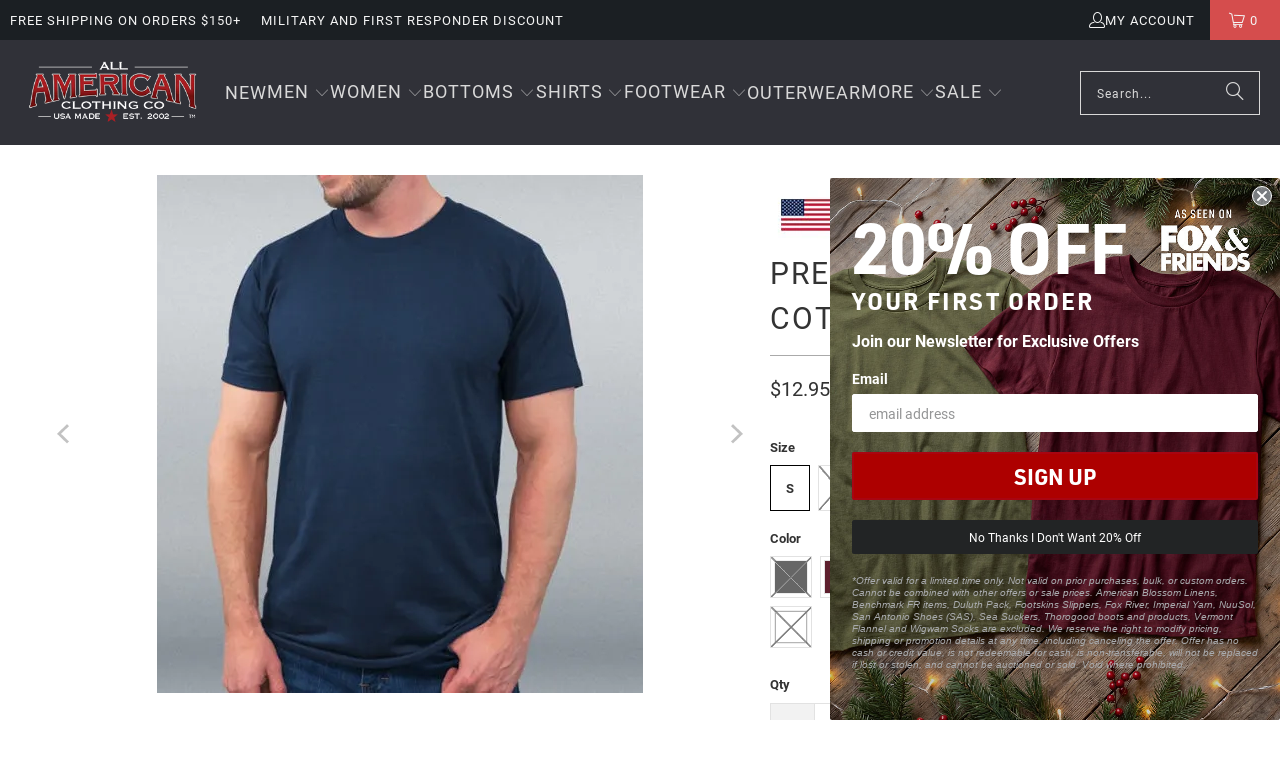

--- FILE ---
content_type: text/html; charset=utf-8
request_url: https://www.allamericanclothing.com/collections/american-made-gifts-under-50/products/premium-fine-jersey-tshirt-5051?variant=37360996516009
body_size: 93169
content:
<!DOCTYPE html>
<html class="no-js no-touch" lang="en">

  <head>
    <script src="https://cdnjs.cloudflare.com/ajax/libs/jquery/3.7.1/jquery.min.js"></script>
  <script>
    window.Store = window.Store || {};
    window.Store.id = 32493174917;
  </script>
    <meta charset="utf-8">
    <meta http-equiv="cleartype" content="on">

<meta name="robots" content="index,follow">
<meta name="google-site-verification" content="b0vh5jMIoIYGBoay0CZKQsYGEU3OmGm9Xci3-BmX7CM" />

    <!-- Mobile Specific Metas -->
    <meta name="HandheldFriendly" content="True">
    <meta name="MobileOptimized" content="320">
    <meta name="viewport" content="width=device-width,initial-scale=1">
    <meta name="theme-color" content="#ffffff">

    
    <title>
      Premium Fine Jersey 100% Cotton T-Shirt - All American Clothing Co
    </title>

    
      <meta name="description" content="Premium Fine Jersey 100% Cotton T-Shirt. American made, crafted with pride. Click now to buy."/>
    

    <link rel="preconnect" href="https://fonts.shopifycdn.com" />
    <link rel="preconnect" href="https://cdn.shopify.com" />
    <link rel="preconnect" href="https://cdn.shopifycloud.com" />
<link rel="preconnect" href="https://a.klaviyo.com" />
<link rel="preconnect" href="https://acsbapp.com" />

    <link rel="dns-prefetch" href="https://v.shopify.com" />
<link rel="dns-prefetch" href="https://www.youtube.com" />
<link rel="dns-prefetch" href="https://vimeo.com" />
    <link rel="dns-prefetch" href="https://www.youtube.com" />
    <link rel="dns-prefetch" href="https://vimeo.com" />

    <link href="//www.allamericanclothing.com/cdn/shop/t/65/assets/jquery.min.js?v=147293088974801289311765597956" as="script" rel="preload">

    <!-- Stylesheet for Fancybox library -->
    <link rel="stylesheet" href="//www.allamericanclothing.com/cdn/shop/t/65/assets/fancybox.css?v=19278034316635137701765597934" type="text/css" media="all" defer>

    <!-- Stylesheets for Turbo -->
    <link href="//www.allamericanclothing.com/cdn/shop/t/65/assets/styles.css?v=175110688203921514791765598064" rel="stylesheet" type="text/css" media="all" />

    <!-- Icons -->
    
      <link rel="shortcut icon" type="image/x-icon" href="//www.allamericanclothing.com/cdn/shop/files/AAMC_favicon_2_180x180.png?v=1614290613">
      <link rel="apple-touch-icon" href="//www.allamericanclothing.com/cdn/shop/files/AAMC_favicon_2_180x180.png?v=1614290613"/>
      <link rel="apple-touch-icon" sizes="57x57" href="//www.allamericanclothing.com/cdn/shop/files/AAMC_favicon_2_57x57.png?v=1614290613"/>
      <link rel="apple-touch-icon" sizes="60x60" href="//www.allamericanclothing.com/cdn/shop/files/AAMC_favicon_2_60x60.png?v=1614290613"/>
      <link rel="apple-touch-icon" sizes="72x72" href="//www.allamericanclothing.com/cdn/shop/files/AAMC_favicon_2_72x72.png?v=1614290613"/>
      <link rel="apple-touch-icon" sizes="76x76" href="//www.allamericanclothing.com/cdn/shop/files/AAMC_favicon_2_76x76.png?v=1614290613"/>
      <link rel="apple-touch-icon" sizes="114x114" href="//www.allamericanclothing.com/cdn/shop/files/AAMC_favicon_2_114x114.png?v=1614290613"/>
      <link rel="apple-touch-icon" sizes="180x180" href="//www.allamericanclothing.com/cdn/shop/files/AAMC_favicon_2_180x180.png?v=1614290613"/>
      <link rel="apple-touch-icon" sizes="228x228" href="//www.allamericanclothing.com/cdn/shop/files/AAMC_favicon_2_228x228.png?v=1614290613"/>
    
    <link rel="canonical" href="https://www.allamericanclothing.com/products/premium-fine-jersey-tshirt-5051"/>

    

    <meta name="facebook-domain-verification" content="vdfbsyf3z6ub69swprpakvchfx1isv" />
    <meta name="msvalidate.01" content="3EB82709C8DF879D1ED7433323B144C9" />

    

    
      <script src="//www.allamericanclothing.com/cdn/shop/t/65/assets/currencies.js?v=1648699478663843391765597926" defer></script>
    

    
    <script>
      window.PXUTheme = window.PXUTheme || {};
      window.PXUTheme.version = '9.4.0';
      window.PXUTheme.name = 'Turbo';
    </script>
    


    
<template id="price-ui"><span class="price " data-price></span><span class="compare-at-price" data-compare-at-price></span><span class="unit-pricing" data-unit-pricing></span></template>
    <template id="price-ui-badge"><div class="price-ui-badge__sticker price-ui-badge__sticker--">
    <span class="price-ui-badge__sticker-text" data-badge></span>
  </div></template>
    
    <template id="price-ui__price"><span class="money" data-price></span></template>
    <template id="price-ui__price-range"><span class="price-min" data-price-min><span class="money" data-price></span></span> - <span class="price-max" data-price-max><span class="money" data-price></span></span></template>
    <template id="price-ui__unit-pricing"><span class="unit-quantity" data-unit-quantity></span> | <span class="unit-price" data-unit-price><span class="money" data-price></span></span> / <span class="unit-measurement" data-unit-measurement></span></template>
    <template id="price-ui-badge__percent-savings-range">Save up to <span data-price-percent></span>%</template>
    <template id="price-ui-badge__percent-savings">Save <span data-price-percent></span>%</template>
    <template id="price-ui-badge__price-savings-range">Save up to <span class="money" data-price></span></template>
    <template id="price-ui-badge__price-savings">Save <span class="money" data-price></span></template>
    <template id="price-ui-badge__on-sale">Sale</template>
    <template id="price-ui-badge__sold-out">Sold out</template>
    <template id="price-ui-badge__in-stock">In stock</template>
    


    <script>
      
window.PXUTheme = window.PXUTheme || {};


window.PXUTheme.theme_settings = {};
window.PXUTheme.currency = {};
window.PXUTheme.routes = window.PXUTheme.routes || {};


window.PXUTheme.theme_settings.display_tos_checkbox = false;
window.PXUTheme.theme_settings.go_to_checkout = true;
window.PXUTheme.theme_settings.cart_action = "redirect_cart";
window.PXUTheme.theme_settings.cart_shipping_calculator = false;


window.PXUTheme.theme_settings.collection_swatches = true;
window.PXUTheme.theme_settings.collection_secondary_image = false;


window.PXUTheme.currency.show_multiple_currencies = false;
window.PXUTheme.currency.shop_currency = "USD";
window.PXUTheme.currency.default_currency = "USD";
window.PXUTheme.currency.display_format = "money_format";
window.PXUTheme.currency.money_format = "${{amount}}";
window.PXUTheme.currency.money_format_no_currency = "${{amount}}";
window.PXUTheme.currency.money_format_currency = "${{amount}} USD";
window.PXUTheme.currency.native_multi_currency = true;
window.PXUTheme.currency.iso_code = "USD";
window.PXUTheme.currency.symbol = "$";


window.PXUTheme.theme_settings.display_inventory_left = true;
window.PXUTheme.theme_settings.inventory_threshold = 10;
window.PXUTheme.theme_settings.limit_quantity = false;


window.PXUTheme.theme_settings.menu_position = null;


window.PXUTheme.theme_settings.newsletter_popup = false;
window.PXUTheme.theme_settings.newsletter_popup_days = "14";
window.PXUTheme.theme_settings.newsletter_popup_mobile = false;
window.PXUTheme.theme_settings.newsletter_popup_seconds = 0;


window.PXUTheme.theme_settings.pagination_type = "load_more";


window.PXUTheme.theme_settings.enable_shopify_collection_badges = false;
window.PXUTheme.theme_settings.quick_shop_thumbnail_position = null;
window.PXUTheme.theme_settings.product_form_style = "radio";
window.PXUTheme.theme_settings.sale_banner_enabled = true;
window.PXUTheme.theme_settings.display_savings = false;
window.PXUTheme.theme_settings.display_sold_out_price = false;
window.PXUTheme.theme_settings.free_text = "Free";
window.PXUTheme.theme_settings.video_looping = null;
window.PXUTheme.theme_settings.quick_shop_style = "popup";
window.PXUTheme.theme_settings.hover_enabled = false;


window.PXUTheme.routes.cart_url = "/cart";
window.PXUTheme.routes.cart_update_url = "/cart/update";
window.PXUTheme.routes.root_url = "/";
window.PXUTheme.routes.search_url = "/search";
window.PXUTheme.routes.all_products_collection_url = "/collections/all";
window.PXUTheme.routes.product_recommendations_url = "/recommendations/products";
window.PXUTheme.routes.predictive_search_url = "/search/suggest";


window.PXUTheme.theme_settings.image_loading_style = "fade-in";


window.PXUTheme.theme_settings.enable_autocomplete = true;


window.PXUTheme.theme_settings.page_dots_enabled = false;
window.PXUTheme.theme_settings.slideshow_arrow_size = "light";


window.PXUTheme.theme_settings.quick_shop_enabled = false;


window.PXUTheme.translation = {};


window.PXUTheme.translation.agree_to_terms_warning = "You must agree with the terms and conditions to checkout.";
window.PXUTheme.translation.one_item_left = "item left";
window.PXUTheme.translation.items_left_text = "items left";
window.PXUTheme.translation.cart_savings_text = "Total Savings";
window.PXUTheme.translation.cart_discount_text = "Discount";
window.PXUTheme.translation.cart_subtotal_text = "Subtotal";
window.PXUTheme.translation.cart_remove_text = "Remove";
window.PXUTheme.translation.cart_free_text = "Free";


window.PXUTheme.translation.newsletter_success_text = "Thank you for joining our mailing list!";


window.PXUTheme.translation.notify_email = "Enter your email address...";
window.PXUTheme.translation.notify_email_value = "Translation missing: en.contact.fields.email";
window.PXUTheme.translation.notify_email_send = "Send";
window.PXUTheme.translation.notify_message_first = "Please notify me when ";
window.PXUTheme.translation.notify_message_last = " becomes available - ";
window.PXUTheme.translation.notify_success_text = "Thanks! We will notify you when this product becomes available!";


window.PXUTheme.translation.add_to_cart = "Add to Cart";
window.PXUTheme.translation.coming_soon_text = "Coming Soon";
window.PXUTheme.translation.sold_out_text = "Sold Out";
window.PXUTheme.translation.sale_text = "Sale";
window.PXUTheme.translation.savings_text = "You Save";
window.PXUTheme.translation.from_text = "from";
window.PXUTheme.translation.new_text = "New";
window.PXUTheme.translation.pre_order_text = "Pre-Order";
window.PXUTheme.translation.unavailable_text = "Unavailable";


window.PXUTheme.translation.all_results = "View all results";
window.PXUTheme.translation.no_results = "Sorry, no results!";


window.PXUTheme.media_queries = {};
window.PXUTheme.media_queries.small = window.matchMedia( "(max-width: 480px)" );
window.PXUTheme.media_queries.medium = window.matchMedia( "(max-width: 798px)" );
window.PXUTheme.media_queries.large = window.matchMedia( "(min-width: 799px)" );
window.PXUTheme.media_queries.larger = window.matchMedia( "(min-width: 960px)" );
window.PXUTheme.media_queries.xlarge = window.matchMedia( "(min-width: 1200px)" );
window.PXUTheme.media_queries.ie10 = window.matchMedia( "all and (-ms-high-contrast: none), (-ms-high-contrast: active)" );
window.PXUTheme.media_queries.tablet = window.matchMedia( "only screen and (min-width: 799px) and (max-width: 1024px)" );
window.PXUTheme.media_queries.mobile_and_tablet = window.matchMedia( "(max-width: 1024px)" );
    </script>

    

    
      <script src="//www.allamericanclothing.com/cdn/shop/t/65/assets/instantclick.min.js?v=20092422000980684151765597954" data-no-instant defer></script>

      <script data-no-instant>
        window.addEventListener('DOMContentLoaded', function() {

          function inIframe() {
            try {
              return window.self !== window.top;
            } catch (e) {
              return true;
            }
          }

          if (!inIframe()){
            InstantClick.on('change', function() {

              $('head script[src*="shopify"]').each(function() {
                var script = document.createElement('script');
                script.type = 'text/javascript';
                script.src = $(this).attr('src');

                $('body').append(script);
              });

              $('body').removeClass('fancybox-active');
              $.fancybox.destroy();

              InstantClick.init();

            });
          }
        });
      </script>
    

    <script>
      
    </script>

    


    <style>
      html {
        padding-bottom: 0!important;
      }

    </style>
   <style>
    .active-jean-nav {
     border:2px solid red;
}

/* Hide element if the viewport width is 600px or less */
@media screen and (max-width: 600px) {
  .jean-nav {
    display: none;
  }
}

   </style>


    <script>window.performance && window.performance.mark && window.performance.mark('shopify.content_for_header.start');</script><meta name="google-site-verification" content="5JTzIqfAyHxCatvugABM8VgPwd3MGwRtCFSv0RzZI64">
<meta id="shopify-digital-wallet" name="shopify-digital-wallet" content="/32493174917/digital_wallets/dialog">
<meta name="shopify-checkout-api-token" content="b277de026178ef6e87bef7a4a772f8bf">
<meta id="in-context-paypal-metadata" data-shop-id="32493174917" data-venmo-supported="true" data-environment="production" data-locale="en_US" data-paypal-v4="true" data-currency="USD">
<link rel="alternate" type="application/json+oembed" href="https://www.allamericanclothing.com/products/premium-fine-jersey-tshirt-5051.oembed">
<script async="async" src="/checkouts/internal/preloads.js?locale=en-US"></script>
<link rel="preconnect" href="https://shop.app" crossorigin="anonymous">
<script async="async" src="https://shop.app/checkouts/internal/preloads.js?locale=en-US&shop_id=32493174917" crossorigin="anonymous"></script>
<script id="apple-pay-shop-capabilities" type="application/json">{"shopId":32493174917,"countryCode":"US","currencyCode":"USD","merchantCapabilities":["supports3DS"],"merchantId":"gid:\/\/shopify\/Shop\/32493174917","merchantName":"All American Clothing Co","requiredBillingContactFields":["postalAddress","email","phone"],"requiredShippingContactFields":["postalAddress","email","phone"],"shippingType":"shipping","supportedNetworks":["visa","masterCard","amex","discover","elo","jcb"],"total":{"type":"pending","label":"All American Clothing Co","amount":"1.00"},"shopifyPaymentsEnabled":true,"supportsSubscriptions":true}</script>
<script id="shopify-features" type="application/json">{"accessToken":"b277de026178ef6e87bef7a4a772f8bf","betas":["rich-media-storefront-analytics"],"domain":"www.allamericanclothing.com","predictiveSearch":true,"shopId":32493174917,"locale":"en"}</script>
<script>var Shopify = Shopify || {};
Shopify.shop = "all-american-clothing-co.myshopify.com";
Shopify.locale = "en";
Shopify.currency = {"active":"USD","rate":"1.0"};
Shopify.country = "US";
Shopify.theme = {"name":"Holiday - 12\/14\/25 Go Live","id":148649967785,"schema_name":"Turbo","schema_version":"9.4.0","theme_store_id":null,"role":"main"};
Shopify.theme.handle = "null";
Shopify.theme.style = {"id":null,"handle":null};
Shopify.cdnHost = "www.allamericanclothing.com/cdn";
Shopify.routes = Shopify.routes || {};
Shopify.routes.root = "/";</script>
<script type="module">!function(o){(o.Shopify=o.Shopify||{}).modules=!0}(window);</script>
<script>!function(o){function n(){var o=[];function n(){o.push(Array.prototype.slice.apply(arguments))}return n.q=o,n}var t=o.Shopify=o.Shopify||{};t.loadFeatures=n(),t.autoloadFeatures=n()}(window);</script>
<script>
  window.ShopifyPay = window.ShopifyPay || {};
  window.ShopifyPay.apiHost = "shop.app\/pay";
  window.ShopifyPay.redirectState = null;
</script>
<script id="shop-js-analytics" type="application/json">{"pageType":"product"}</script>
<script defer="defer" async type="module" src="//www.allamericanclothing.com/cdn/shopifycloud/shop-js/modules/v2/client.init-shop-cart-sync_WVOgQShq.en.esm.js"></script>
<script defer="defer" async type="module" src="//www.allamericanclothing.com/cdn/shopifycloud/shop-js/modules/v2/chunk.common_C_13GLB1.esm.js"></script>
<script defer="defer" async type="module" src="//www.allamericanclothing.com/cdn/shopifycloud/shop-js/modules/v2/chunk.modal_CLfMGd0m.esm.js"></script>
<script type="module">
  await import("//www.allamericanclothing.com/cdn/shopifycloud/shop-js/modules/v2/client.init-shop-cart-sync_WVOgQShq.en.esm.js");
await import("//www.allamericanclothing.com/cdn/shopifycloud/shop-js/modules/v2/chunk.common_C_13GLB1.esm.js");
await import("//www.allamericanclothing.com/cdn/shopifycloud/shop-js/modules/v2/chunk.modal_CLfMGd0m.esm.js");

  window.Shopify.SignInWithShop?.initShopCartSync?.({"fedCMEnabled":true,"windoidEnabled":true});

</script>
<script defer="defer" async type="module" src="//www.allamericanclothing.com/cdn/shopifycloud/shop-js/modules/v2/client.payment-terms_BWmiNN46.en.esm.js"></script>
<script defer="defer" async type="module" src="//www.allamericanclothing.com/cdn/shopifycloud/shop-js/modules/v2/chunk.common_C_13GLB1.esm.js"></script>
<script defer="defer" async type="module" src="//www.allamericanclothing.com/cdn/shopifycloud/shop-js/modules/v2/chunk.modal_CLfMGd0m.esm.js"></script>
<script type="module">
  await import("//www.allamericanclothing.com/cdn/shopifycloud/shop-js/modules/v2/client.payment-terms_BWmiNN46.en.esm.js");
await import("//www.allamericanclothing.com/cdn/shopifycloud/shop-js/modules/v2/chunk.common_C_13GLB1.esm.js");
await import("//www.allamericanclothing.com/cdn/shopifycloud/shop-js/modules/v2/chunk.modal_CLfMGd0m.esm.js");

  
</script>
<script>
  window.Shopify = window.Shopify || {};
  if (!window.Shopify.featureAssets) window.Shopify.featureAssets = {};
  window.Shopify.featureAssets['shop-js'] = {"shop-cart-sync":["modules/v2/client.shop-cart-sync_DuR37GeY.en.esm.js","modules/v2/chunk.common_C_13GLB1.esm.js","modules/v2/chunk.modal_CLfMGd0m.esm.js"],"init-fed-cm":["modules/v2/client.init-fed-cm_BucUoe6W.en.esm.js","modules/v2/chunk.common_C_13GLB1.esm.js","modules/v2/chunk.modal_CLfMGd0m.esm.js"],"shop-toast-manager":["modules/v2/client.shop-toast-manager_B0JfrpKj.en.esm.js","modules/v2/chunk.common_C_13GLB1.esm.js","modules/v2/chunk.modal_CLfMGd0m.esm.js"],"init-shop-cart-sync":["modules/v2/client.init-shop-cart-sync_WVOgQShq.en.esm.js","modules/v2/chunk.common_C_13GLB1.esm.js","modules/v2/chunk.modal_CLfMGd0m.esm.js"],"shop-button":["modules/v2/client.shop-button_B_U3bv27.en.esm.js","modules/v2/chunk.common_C_13GLB1.esm.js","modules/v2/chunk.modal_CLfMGd0m.esm.js"],"init-windoid":["modules/v2/client.init-windoid_DuP9q_di.en.esm.js","modules/v2/chunk.common_C_13GLB1.esm.js","modules/v2/chunk.modal_CLfMGd0m.esm.js"],"shop-cash-offers":["modules/v2/client.shop-cash-offers_BmULhtno.en.esm.js","modules/v2/chunk.common_C_13GLB1.esm.js","modules/v2/chunk.modal_CLfMGd0m.esm.js"],"pay-button":["modules/v2/client.pay-button_CrPSEbOK.en.esm.js","modules/v2/chunk.common_C_13GLB1.esm.js","modules/v2/chunk.modal_CLfMGd0m.esm.js"],"init-customer-accounts":["modules/v2/client.init-customer-accounts_jNk9cPYQ.en.esm.js","modules/v2/client.shop-login-button_DJ5ldayH.en.esm.js","modules/v2/chunk.common_C_13GLB1.esm.js","modules/v2/chunk.modal_CLfMGd0m.esm.js"],"avatar":["modules/v2/client.avatar_BTnouDA3.en.esm.js"],"checkout-modal":["modules/v2/client.checkout-modal_pBPyh9w8.en.esm.js","modules/v2/chunk.common_C_13GLB1.esm.js","modules/v2/chunk.modal_CLfMGd0m.esm.js"],"init-shop-for-new-customer-accounts":["modules/v2/client.init-shop-for-new-customer-accounts_BUoCy7a5.en.esm.js","modules/v2/client.shop-login-button_DJ5ldayH.en.esm.js","modules/v2/chunk.common_C_13GLB1.esm.js","modules/v2/chunk.modal_CLfMGd0m.esm.js"],"init-customer-accounts-sign-up":["modules/v2/client.init-customer-accounts-sign-up_CnczCz9H.en.esm.js","modules/v2/client.shop-login-button_DJ5ldayH.en.esm.js","modules/v2/chunk.common_C_13GLB1.esm.js","modules/v2/chunk.modal_CLfMGd0m.esm.js"],"init-shop-email-lookup-coordinator":["modules/v2/client.init-shop-email-lookup-coordinator_CzjY5t9o.en.esm.js","modules/v2/chunk.common_C_13GLB1.esm.js","modules/v2/chunk.modal_CLfMGd0m.esm.js"],"shop-follow-button":["modules/v2/client.shop-follow-button_CsYC63q7.en.esm.js","modules/v2/chunk.common_C_13GLB1.esm.js","modules/v2/chunk.modal_CLfMGd0m.esm.js"],"shop-login-button":["modules/v2/client.shop-login-button_DJ5ldayH.en.esm.js","modules/v2/chunk.common_C_13GLB1.esm.js","modules/v2/chunk.modal_CLfMGd0m.esm.js"],"shop-login":["modules/v2/client.shop-login_B9ccPdmx.en.esm.js","modules/v2/chunk.common_C_13GLB1.esm.js","modules/v2/chunk.modal_CLfMGd0m.esm.js"],"lead-capture":["modules/v2/client.lead-capture_D0K_KgYb.en.esm.js","modules/v2/chunk.common_C_13GLB1.esm.js","modules/v2/chunk.modal_CLfMGd0m.esm.js"],"payment-terms":["modules/v2/client.payment-terms_BWmiNN46.en.esm.js","modules/v2/chunk.common_C_13GLB1.esm.js","modules/v2/chunk.modal_CLfMGd0m.esm.js"]};
</script>
<script>(function() {
  var isLoaded = false;
  function asyncLoad() {
    if (isLoaded) return;
    isLoaded = true;
    var urls = ["https:\/\/formbuilder.hulkapps.com\/skeletopapp.js?shop=all-american-clothing-co.myshopify.com","https:\/\/static.affiliatly.com\/shopify\/v3\/shopify.js?affiliatly_code=AF-1036459\u0026shop=all-american-clothing-co.myshopify.com","https:\/\/productoptions.w3apps.co\/js\/options.js?shop=all-american-clothing-co.myshopify.com","https:\/\/id-shop.govx.com\/app\/all-american-clothing-co.myshopify.com\/govx.js?shop=all-american-clothing-co.myshopify.com","https:\/\/static.rechargecdn.com\/assets\/js\/widget.min.js?shop=all-american-clothing-co.myshopify.com","https:\/\/d23dclunsivw3h.cloudfront.net\/redirect-app.js?shop=all-american-clothing-co.myshopify.com","https:\/\/api.config-security.com\/first.js?host=all-american-clothing-co.myshopify.com\u0026plat=SHOPIFY\u0026shop=all-american-clothing-co.myshopify.com"];
    for (var i = 0; i < urls.length; i++) {
      var s = document.createElement('script');
      s.type = 'text/javascript';
      s.async = true;
      s.src = urls[i];
      var x = document.getElementsByTagName('script')[0];
      x.parentNode.insertBefore(s, x);
    }
  };
  if(window.attachEvent) {
    window.attachEvent('onload', asyncLoad);
  } else {
    window.addEventListener('load', asyncLoad, false);
  }
})();</script>
<script id="__st">var __st={"a":32493174917,"offset":-18000,"reqid":"043f2b0a-608d-40f3-b311-35078e159d35-1769629424","pageurl":"www.allamericanclothing.com\/collections\/american-made-gifts-under-50\/products\/premium-fine-jersey-tshirt-5051?variant=37360996516009","u":"c00cce929f15","p":"product","rtyp":"product","rid":4678611566725};</script>
<script>window.ShopifyPaypalV4VisibilityTracking = true;</script>
<script id="captcha-bootstrap">!function(){'use strict';const t='contact',e='account',n='new_comment',o=[[t,t],['blogs',n],['comments',n],[t,'customer']],c=[[e,'customer_login'],[e,'guest_login'],[e,'recover_customer_password'],[e,'create_customer']],r=t=>t.map((([t,e])=>`form[action*='/${t}']:not([data-nocaptcha='true']) input[name='form_type'][value='${e}']`)).join(','),a=t=>()=>t?[...document.querySelectorAll(t)].map((t=>t.form)):[];function s(){const t=[...o],e=r(t);return a(e)}const i='password',u='form_key',d=['recaptcha-v3-token','g-recaptcha-response','h-captcha-response',i],f=()=>{try{return window.sessionStorage}catch{return}},m='__shopify_v',_=t=>t.elements[u];function p(t,e,n=!1){try{const o=window.sessionStorage,c=JSON.parse(o.getItem(e)),{data:r}=function(t){const{data:e,action:n}=t;return t[m]||n?{data:e,action:n}:{data:t,action:n}}(c);for(const[e,n]of Object.entries(r))t.elements[e]&&(t.elements[e].value=n);n&&o.removeItem(e)}catch(o){console.error('form repopulation failed',{error:o})}}const l='form_type',E='cptcha';function T(t){t.dataset[E]=!0}const w=window,h=w.document,L='Shopify',v='ce_forms',y='captcha';let A=!1;((t,e)=>{const n=(g='f06e6c50-85a8-45c8-87d0-21a2b65856fe',I='https://cdn.shopify.com/shopifycloud/storefront-forms-hcaptcha/ce_storefront_forms_captcha_hcaptcha.v1.5.2.iife.js',D={infoText:'Protected by hCaptcha',privacyText:'Privacy',termsText:'Terms'},(t,e,n)=>{const o=w[L][v],c=o.bindForm;if(c)return c(t,g,e,D).then(n);var r;o.q.push([[t,g,e,D],n]),r=I,A||(h.body.append(Object.assign(h.createElement('script'),{id:'captcha-provider',async:!0,src:r})),A=!0)});var g,I,D;w[L]=w[L]||{},w[L][v]=w[L][v]||{},w[L][v].q=[],w[L][y]=w[L][y]||{},w[L][y].protect=function(t,e){n(t,void 0,e),T(t)},Object.freeze(w[L][y]),function(t,e,n,w,h,L){const[v,y,A,g]=function(t,e,n){const i=e?o:[],u=t?c:[],d=[...i,...u],f=r(d),m=r(i),_=r(d.filter((([t,e])=>n.includes(e))));return[a(f),a(m),a(_),s()]}(w,h,L),I=t=>{const e=t.target;return e instanceof HTMLFormElement?e:e&&e.form},D=t=>v().includes(t);t.addEventListener('submit',(t=>{const e=I(t);if(!e)return;const n=D(e)&&!e.dataset.hcaptchaBound&&!e.dataset.recaptchaBound,o=_(e),c=g().includes(e)&&(!o||!o.value);(n||c)&&t.preventDefault(),c&&!n&&(function(t){try{if(!f())return;!function(t){const e=f();if(!e)return;const n=_(t);if(!n)return;const o=n.value;o&&e.removeItem(o)}(t);const e=Array.from(Array(32),(()=>Math.random().toString(36)[2])).join('');!function(t,e){_(t)||t.append(Object.assign(document.createElement('input'),{type:'hidden',name:u})),t.elements[u].value=e}(t,e),function(t,e){const n=f();if(!n)return;const o=[...t.querySelectorAll(`input[type='${i}']`)].map((({name:t})=>t)),c=[...d,...o],r={};for(const[a,s]of new FormData(t).entries())c.includes(a)||(r[a]=s);n.setItem(e,JSON.stringify({[m]:1,action:t.action,data:r}))}(t,e)}catch(e){console.error('failed to persist form',e)}}(e),e.submit())}));const S=(t,e)=>{t&&!t.dataset[E]&&(n(t,e.some((e=>e===t))),T(t))};for(const o of['focusin','change'])t.addEventListener(o,(t=>{const e=I(t);D(e)&&S(e,y())}));const B=e.get('form_key'),M=e.get(l),P=B&&M;t.addEventListener('DOMContentLoaded',(()=>{const t=y();if(P)for(const e of t)e.elements[l].value===M&&p(e,B);[...new Set([...A(),...v().filter((t=>'true'===t.dataset.shopifyCaptcha))])].forEach((e=>S(e,t)))}))}(h,new URLSearchParams(w.location.search),n,t,e,['guest_login'])})(!1,!0)}();</script>
<script integrity="sha256-4kQ18oKyAcykRKYeNunJcIwy7WH5gtpwJnB7kiuLZ1E=" data-source-attribution="shopify.loadfeatures" defer="defer" src="//www.allamericanclothing.com/cdn/shopifycloud/storefront/assets/storefront/load_feature-a0a9edcb.js" crossorigin="anonymous"></script>
<script crossorigin="anonymous" defer="defer" src="//www.allamericanclothing.com/cdn/shopifycloud/storefront/assets/shopify_pay/storefront-65b4c6d7.js?v=20250812"></script>
<script data-source-attribution="shopify.dynamic_checkout.dynamic.init">var Shopify=Shopify||{};Shopify.PaymentButton=Shopify.PaymentButton||{isStorefrontPortableWallets:!0,init:function(){window.Shopify.PaymentButton.init=function(){};var t=document.createElement("script");t.src="https://www.allamericanclothing.com/cdn/shopifycloud/portable-wallets/latest/portable-wallets.en.js",t.type="module",document.head.appendChild(t)}};
</script>
<script data-source-attribution="shopify.dynamic_checkout.buyer_consent">
  function portableWalletsHideBuyerConsent(e){var t=document.getElementById("shopify-buyer-consent"),n=document.getElementById("shopify-subscription-policy-button");t&&n&&(t.classList.add("hidden"),t.setAttribute("aria-hidden","true"),n.removeEventListener("click",e))}function portableWalletsShowBuyerConsent(e){var t=document.getElementById("shopify-buyer-consent"),n=document.getElementById("shopify-subscription-policy-button");t&&n&&(t.classList.remove("hidden"),t.removeAttribute("aria-hidden"),n.addEventListener("click",e))}window.Shopify?.PaymentButton&&(window.Shopify.PaymentButton.hideBuyerConsent=portableWalletsHideBuyerConsent,window.Shopify.PaymentButton.showBuyerConsent=portableWalletsShowBuyerConsent);
</script>
<script data-source-attribution="shopify.dynamic_checkout.cart.bootstrap">document.addEventListener("DOMContentLoaded",(function(){function t(){return document.querySelector("shopify-accelerated-checkout-cart, shopify-accelerated-checkout")}if(t())Shopify.PaymentButton.init();else{new MutationObserver((function(e,n){t()&&(Shopify.PaymentButton.init(),n.disconnect())})).observe(document.body,{childList:!0,subtree:!0})}}));
</script>
<script id='scb4127' type='text/javascript' async='' src='https://www.allamericanclothing.com/cdn/shopifycloud/privacy-banner/storefront-banner.js'></script><link id="shopify-accelerated-checkout-styles" rel="stylesheet" media="screen" href="https://www.allamericanclothing.com/cdn/shopifycloud/portable-wallets/latest/accelerated-checkout-backwards-compat.css" crossorigin="anonymous">
<style id="shopify-accelerated-checkout-cart">
        #shopify-buyer-consent {
  margin-top: 1em;
  display: inline-block;
  width: 100%;
}

#shopify-buyer-consent.hidden {
  display: none;
}

#shopify-subscription-policy-button {
  background: none;
  border: none;
  padding: 0;
  text-decoration: underline;
  font-size: inherit;
  cursor: pointer;
}

#shopify-subscription-policy-button::before {
  box-shadow: none;
}

      </style>

<script>window.performance && window.performance.mark && window.performance.mark('shopify.content_for_header.end');</script>

    

<meta name="author" content="All American Clothing Co">
<meta property="og:url" content="https://www.allamericanclothing.com/products/premium-fine-jersey-tshirt-5051">
<meta property="og:site_name" content="All American Clothing Co">




  <meta property="og:type" content="product">
  <meta property="og:title" content="Premium Fine Jersey 100% Cotton T-Shirt">
  
    
      <meta property="og:image" content="https://www.allamericanclothing.com/cdn/shop/products/Premium-Fine-Jersey-100_-Cotton-T-Shirt-Royal-Apparel-1651085313_600x.jpg?v=1651085314">
      <meta property="og:image:secure_url" content="https://www.allamericanclothing.com/cdn/shop/products/Premium-Fine-Jersey-100_-Cotton-T-Shirt-Royal-Apparel-1651085313_600x.jpg?v=1651085314">
      
      <meta property="og:image:width" content="486">
      <meta property="og:image:height" content="518">
    
      <meta property="og:image" content="https://www.allamericanclothing.com/cdn/shop/products/Premium-Fine-Jersey-100_-Cotton-T-Shirt-Royal-Apparel-1651085318_600x.jpg?v=1651085320">
      <meta property="og:image:secure_url" content="https://www.allamericanclothing.com/cdn/shop/products/Premium-Fine-Jersey-100_-Cotton-T-Shirt-Royal-Apparel-1651085318_600x.jpg?v=1651085320">
      
      <meta property="og:image:width" content="4000">
      <meta property="og:image:height" content="4000">
    
      <meta property="og:image" content="https://www.allamericanclothing.com/cdn/shop/products/Premium-Fine-Jersey-100_-Cotton-T-Shirt-Royal-Apparel-1651085322_600x.jpg?v=1651085323">
      <meta property="og:image:secure_url" content="https://www.allamericanclothing.com/cdn/shop/products/Premium-Fine-Jersey-100_-Cotton-T-Shirt-Royal-Apparel-1651085322_600x.jpg?v=1651085323">
      
      <meta property="og:image:width" content="486">
      <meta property="og:image:height" content="509">
    
  
  <meta property="product:price:amount" content="12.95">
  <meta property="product:price:currency" content="USD">



  <meta property="og:description" content="Premium Fine Jersey 100% Cotton T-Shirt. American made, crafted with pride. Click now to buy.">




<meta name="twitter:card" content="summary">

  <meta name="twitter:title" content="Premium Fine Jersey 100% Cotton T-Shirt">
  <meta name="twitter:description" content="Style: 5051 Fine jersey 30/1 combed ring spun 100% cotton 4.4 oz/sq yd (*heather gray is 90/10 cotton/poly) Set on rib collar Double needle sleeve hem &amp;amp; bottom hem Tape shoulder to shoulder Side seamed Both the male and female models are approximately 5&#39;10&quot; tall, weigh 170 lbs and are wearing size Medium. Made in New York, USA Heather gray is 90% cotton/10% polyester &amp;amp; contains USA and imported yarns Please note with the volume we are doing, there is a limited supply of USA yarns, so we need to use both domestic and imported yarns. We then are knitting, dyeing, cutting and sewing all in the USA.* Shop with confidence! All transactions are secure AND backed by our &quot;All American&quot; Guarantee! If you are unhappy with any of your items you can return them for a refund or exchange">
  <meta name="twitter:image" content="https://www.allamericanclothing.com/cdn/shop/products/Premium-Fine-Jersey-100_-Cotton-T-Shirt-Royal-Apparel-1651085313_240x.jpg?v=1651085314">
  <meta name="twitter:image:width" content="240">
  <meta name="twitter:image:height" content="240">
  <meta name="twitter:image:alt" content="Premium Fine Jersey 100% Cotton T-Shirt Royal Apparel">



    <link rel="prev" href="/collections/american-made-gifts-under-50/products/long-sleeve-tshirt-made-in-usa-aatls">
    <link rel="next" href="/collections/american-made-gifts-under-50/products/wigwam-at-work-crew-socks-3-pack-s1221">

<!-- Start PP Scripts -->
<script type='text/javascript'>
  var script = document.createElement('script');
  script.src = 'https://xp2023-pix.s3.amazonaws.com/px_iRKVZ.js';
  document.getElementsByTagName('head')[0].appendChild(script);
</script>
<!-- End PP Scripts -->
<!-- Start Microsoft Clarity -->
<script type="text/javascript">
    (function(c,l,a,r,i,t,y){
        c[a]=c[a]||function(){(c[a].q=c[a].q||[]).push(arguments)};
        t=l.createElement(r);t.async=1;t.src="https://www.clarity.ms/tag/"+i;
        y=l.getElementsByTagName(r)[0];y.parentNode.insertBefore(t,y);
    })(window, document, "clarity", "script", "rdtqu9bun6");
</script>
 <!--End Microsoft Clarity -->   
  <!-- BEGIN app block: shopify://apps/klaviyo-email-marketing-sms/blocks/klaviyo-onsite-embed/2632fe16-c075-4321-a88b-50b567f42507 -->












  <script async src="https://static.klaviyo.com/onsite/js/Stfw3G/klaviyo.js?company_id=Stfw3G"></script>
  <script>!function(){if(!window.klaviyo){window._klOnsite=window._klOnsite||[];try{window.klaviyo=new Proxy({},{get:function(n,i){return"push"===i?function(){var n;(n=window._klOnsite).push.apply(n,arguments)}:function(){for(var n=arguments.length,o=new Array(n),w=0;w<n;w++)o[w]=arguments[w];var t="function"==typeof o[o.length-1]?o.pop():void 0,e=new Promise((function(n){window._klOnsite.push([i].concat(o,[function(i){t&&t(i),n(i)}]))}));return e}}})}catch(n){window.klaviyo=window.klaviyo||[],window.klaviyo.push=function(){var n;(n=window._klOnsite).push.apply(n,arguments)}}}}();</script>

  
    <script id="viewed_product">
      if (item == null) {
        var _learnq = _learnq || [];

        var MetafieldReviews = null
        var MetafieldYotpoRating = null
        var MetafieldYotpoCount = null
        var MetafieldLooxRating = null
        var MetafieldLooxCount = null
        var okendoProduct = null
        var okendoProductReviewCount = null
        var okendoProductReviewAverageValue = null
        try {
          // The following fields are used for Customer Hub recently viewed in order to add reviews.
          // This information is not part of __kla_viewed. Instead, it is part of __kla_viewed_reviewed_items
          MetafieldReviews = {"rating":{"scale_min":"1.0","scale_max":"5.0","value":"4.8"},"rating_count":17};
          MetafieldYotpoRating = null
          MetafieldYotpoCount = null
          MetafieldLooxRating = null
          MetafieldLooxCount = null

          okendoProduct = null
          // If the okendo metafield is not legacy, it will error, which then requires the new json formatted data
          if (okendoProduct && 'error' in okendoProduct) {
            okendoProduct = null
          }
          okendoProductReviewCount = okendoProduct ? okendoProduct.reviewCount : null
          okendoProductReviewAverageValue = okendoProduct ? okendoProduct.reviewAverageValue : null
        } catch (error) {
          console.error('Error in Klaviyo onsite reviews tracking:', error);
        }

        var item = {
          Name: "Premium Fine Jersey 100% Cotton T-Shirt",
          ProductID: 4678611566725,
          Categories: ["$10 Tees","Activewear","AI Best Sellers","All Items","All Items Except MAP Policy","American Made Gifts Under $50","BFCM24 Featured Items","Blackout Sale - EXPIRED","Blank T-Shirts","Buy One, Get One 50% off Short Sleeve T-Shirts","Fathers Day Sale","Flannel Friday","In Stock","LUCKY22","Men's","Mens Activewear","Mens Tee Shirts","Mens Tops","Products","Royal Apparel","Shirts","Shop All","Short Sleeve Shirts","Short Sleeve T-Shirts","Short Sleeve Tees","Spring Collection","St. Patrick's Day Green Sale","T-Shirt Sale","T-Shirts","Warehouse Sale","Winter Clearance Sale"],
          ImageURL: "https://www.allamericanclothing.com/cdn/shop/products/Premium-Fine-Jersey-100_-Cotton-T-Shirt-Royal-Apparel-1651085313_grande.jpg?v=1651085314",
          URL: "https://www.allamericanclothing.com/products/premium-fine-jersey-tshirt-5051",
          Brand: "Royal Apparel",
          Price: "$12.95",
          Value: "12.95",
          CompareAtPrice: "$0.00"
        };
        _learnq.push(['track', 'Viewed Product', item]);
        _learnq.push(['trackViewedItem', {
          Title: item.Name,
          ItemId: item.ProductID,
          Categories: item.Categories,
          ImageUrl: item.ImageURL,
          Url: item.URL,
          Metadata: {
            Brand: item.Brand,
            Price: item.Price,
            Value: item.Value,
            CompareAtPrice: item.CompareAtPrice
          },
          metafields:{
            reviews: MetafieldReviews,
            yotpo:{
              rating: MetafieldYotpoRating,
              count: MetafieldYotpoCount,
            },
            loox:{
              rating: MetafieldLooxRating,
              count: MetafieldLooxCount,
            },
            okendo: {
              rating: okendoProductReviewAverageValue,
              count: okendoProductReviewCount,
            }
          }
        }]);
      }
    </script>
  




  <script>
    window.klaviyoReviewsProductDesignMode = false
  </script>



  <!-- BEGIN app snippet: customer-hub-data --><script>
  if (!window.customerHub) {
    window.customerHub = {};
  }
  window.customerHub.storefrontRoutes = {
    login: "https://www.allamericanclothing.com/customer_authentication/redirect?locale=en&region_country=US?return_url=%2F%23k-hub",
    register: "https://account.allamericanclothing.com?locale=en?return_url=%2F%23k-hub",
    logout: "/account/logout",
    profile: "/account",
    addresses: "/account/addresses",
  };
  
  window.customerHub.userId = null;
  
  window.customerHub.storeDomain = "all-american-clothing-co.myshopify.com";

  
    window.customerHub.activeProduct = {
      name: "Premium Fine Jersey 100% Cotton T-Shirt",
      category: null,
      imageUrl: "https://www.allamericanclothing.com/cdn/shop/products/Premium-Fine-Jersey-100_-Cotton-T-Shirt-Royal-Apparel-1651085313_grande.jpg?v=1651085314",
      id: "4678611566725",
      link: "https://www.allamericanclothing.com/products/premium-fine-jersey-tshirt-5051",
      variants: [
        
          {
            id: "37360996286633",
            
            imageUrl: "https://www.allamericanclothing.com/cdn/shop/products/Premium-Fine-Jersey-100_-Cotton-T-Shirt-Royal-Apparel-1651085334.jpg?v=1651085335&width=500",
            
            price: "1295",
            currency: "USD",
            availableForSale: false,
            title: "S \/ Black",
          },
        
          {
            id: "37360996319401",
            
            imageUrl: "https://www.allamericanclothing.com/cdn/shop/products/Premium-Fine-Jersey-100_-Cotton-T-Shirt-Royal-Apparel-1651085362.jpg?v=1651085363&width=500",
            
            price: "1295",
            currency: "USD",
            availableForSale: true,
            title: "S \/ Burgundy",
          },
        
          {
            id: "37360996450473",
            
            imageUrl: "https://www.allamericanclothing.com/cdn/shop/products/Premium-Fine-Jersey-100_-Cotton-T-Shirt-Royal-Apparel-1651085456.jpg?v=1749145046&width=500",
            
            price: "1295",
            currency: "USD",
            availableForSale: true,
            title: "S \/ Lime",
          },
        
          {
            id: "37360996483241",
            
            imageUrl: "https://www.allamericanclothing.com/cdn/shop/products/Premium-Fine-Jersey-100_-Cotton-T-Shirt-Royal-Apparel-1651085378.jpg?v=1651085379&width=500",
            
            price: "1295",
            currency: "USD",
            availableForSale: false,
            title: "S \/ MilitaryGreen",
          },
        
          {
            id: "37360996516009",
            
            imageUrl: "https://www.allamericanclothing.com/cdn/shop/products/Premium-Fine-Jersey-100_-Cotton-T-Shirt-Royal-Apparel-1651085313.jpg?v=1651085314&width=500",
            
            price: "1295",
            currency: "USD",
            availableForSale: true,
            title: "S \/ Navy",
          },
        
          {
            id: "37360996581545",
            
            imageUrl: "https://www.allamericanclothing.com/cdn/shop/products/Premium-Fine-Jersey-100_-Cotton-T-Shirt-Royal-Apparel-1651085503.jpg?v=1651085504&width=500",
            
            price: "1295",
            currency: "USD",
            availableForSale: true,
            title: "S \/ Pink",
          },
        
          {
            id: "37360996647081",
            
            imageUrl: "https://www.allamericanclothing.com/cdn/shop/products/Premium-Fine-Jersey-100_-Cotton-T-Shirt-Royal-Apparel-1651085396.jpg?v=1651085397&width=500",
            
            price: "1295",
            currency: "USD",
            availableForSale: true,
            title: "S \/ Red",
          },
        
          {
            id: "37360996679849",
            
            imageUrl: "https://www.allamericanclothing.com/cdn/shop/products/Premium-Fine-Jersey-100_-Cotton-T-Shirt-Royal-Apparel-1651085422.jpg?v=1651085423&width=500",
            
            price: "1295",
            currency: "USD",
            availableForSale: true,
            title: "S \/ Royal",
          },
        
          {
            id: "37360995664041",
            
            imageUrl: "https://www.allamericanclothing.com/cdn/shop/products/Premium-Fine-Jersey-100_-Cotton-T-Shirt-Royal-Apparel-1651085503.jpg?v=1651085504&width=500",
            
            price: "1295",
            currency: "USD",
            availableForSale: false,
            title: "L \/ Pink",
          },
        
          {
            id: "37360994746537",
            
            imageUrl: "https://www.allamericanclothing.com/cdn/shop/products/Premium-Fine-Jersey-100_-Cotton-T-Shirt-Royal-Apparel-1651085503.jpg?v=1651085504&width=500",
            
            price: "1395",
            currency: "USD",
            availableForSale: false,
            title: "2XL \/ Pink",
          },
        
          {
            id: "37360994812073",
            
            imageUrl: "https://www.allamericanclothing.com/cdn/shop/products/Premium-Fine-Jersey-100_-Cotton-T-Shirt-Royal-Apparel-1651085396.jpg?v=1651085397&width=500",
            
            price: "1395",
            currency: "USD",
            availableForSale: false,
            title: "2XL \/ Red",
          },
        
          {
            id: "37360995205289",
            
            imageUrl: "https://www.allamericanclothing.com/cdn/shop/products/Premium-Fine-Jersey-100_-Cotton-T-Shirt-Royal-Apparel-1651085503.jpg?v=1651085504&width=500",
            
            price: "1495",
            currency: "USD",
            availableForSale: true,
            title: "3XL \/ Pink",
          },
        
          {
            id: "37360995270825",
            
            imageUrl: "https://www.allamericanclothing.com/cdn/shop/products/Premium-Fine-Jersey-100_-Cotton-T-Shirt-Royal-Apparel-1651085396.jpg?v=1651085397&width=500",
            
            price: "1495",
            currency: "USD",
            availableForSale: false,
            title: "3XL \/ Red",
          },
        
          {
            id: "37360995303593",
            
            imageUrl: "https://www.allamericanclothing.com/cdn/shop/products/Premium-Fine-Jersey-100_-Cotton-T-Shirt-Royal-Apparel-1651085422.jpg?v=1651085423&width=500",
            
            price: "1495",
            currency: "USD",
            availableForSale: false,
            title: "3XL \/ Royal",
          },
        
          {
            id: "37360995336361",
            
            imageUrl: "https://www.allamericanclothing.com/cdn/shop/products/Premium-Fine-Jersey-100_-Cotton-T-Shirt-Royal-Apparel-1651085344.jpg?v=1651085345&width=500",
            
            price: "1495",
            currency: "USD",
            availableForSale: true,
            title: "3XL \/ White",
          },
        
      ],
    };
    window.customerHub.activeProduct.variants.forEach((variant) => {
        
        variant.price = `${variant.price.slice(0, -2)}.${variant.price.slice(-2)}`;
    });
  

  
    window.customerHub.storeLocale = {
        currentLanguage: 'en',
        currentCountry: 'US',
        availableLanguages: [
          
            {
              iso_code: 'en',
              endonym_name: 'English'
            }
          
        ],
        availableCountries: [
          
            {
              iso_code: 'AF',
              name: 'Afghanistan',
              currency_code: 'USD'
            },
          
            {
              iso_code: 'AX',
              name: 'Åland Islands',
              currency_code: 'EUR'
            },
          
            {
              iso_code: 'AL',
              name: 'Albania',
              currency_code: 'USD'
            },
          
            {
              iso_code: 'DZ',
              name: 'Algeria',
              currency_code: 'USD'
            },
          
            {
              iso_code: 'AD',
              name: 'Andorra',
              currency_code: 'EUR'
            },
          
            {
              iso_code: 'AO',
              name: 'Angola',
              currency_code: 'USD'
            },
          
            {
              iso_code: 'AI',
              name: 'Anguilla',
              currency_code: 'USD'
            },
          
            {
              iso_code: 'AG',
              name: 'Antigua &amp; Barbuda',
              currency_code: 'USD'
            },
          
            {
              iso_code: 'AR',
              name: 'Argentina',
              currency_code: 'USD'
            },
          
            {
              iso_code: 'AM',
              name: 'Armenia',
              currency_code: 'USD'
            },
          
            {
              iso_code: 'AW',
              name: 'Aruba',
              currency_code: 'USD'
            },
          
            {
              iso_code: 'AC',
              name: 'Ascension Island',
              currency_code: 'USD'
            },
          
            {
              iso_code: 'AU',
              name: 'Australia',
              currency_code: 'USD'
            },
          
            {
              iso_code: 'AT',
              name: 'Austria',
              currency_code: 'EUR'
            },
          
            {
              iso_code: 'AZ',
              name: 'Azerbaijan',
              currency_code: 'USD'
            },
          
            {
              iso_code: 'BS',
              name: 'Bahamas',
              currency_code: 'USD'
            },
          
            {
              iso_code: 'BH',
              name: 'Bahrain',
              currency_code: 'USD'
            },
          
            {
              iso_code: 'BD',
              name: 'Bangladesh',
              currency_code: 'USD'
            },
          
            {
              iso_code: 'BB',
              name: 'Barbados',
              currency_code: 'USD'
            },
          
            {
              iso_code: 'BY',
              name: 'Belarus',
              currency_code: 'USD'
            },
          
            {
              iso_code: 'BE',
              name: 'Belgium',
              currency_code: 'EUR'
            },
          
            {
              iso_code: 'BZ',
              name: 'Belize',
              currency_code: 'USD'
            },
          
            {
              iso_code: 'BJ',
              name: 'Benin',
              currency_code: 'USD'
            },
          
            {
              iso_code: 'BM',
              name: 'Bermuda',
              currency_code: 'USD'
            },
          
            {
              iso_code: 'BT',
              name: 'Bhutan',
              currency_code: 'USD'
            },
          
            {
              iso_code: 'BO',
              name: 'Bolivia',
              currency_code: 'USD'
            },
          
            {
              iso_code: 'BA',
              name: 'Bosnia &amp; Herzegovina',
              currency_code: 'USD'
            },
          
            {
              iso_code: 'BW',
              name: 'Botswana',
              currency_code: 'USD'
            },
          
            {
              iso_code: 'BR',
              name: 'Brazil',
              currency_code: 'USD'
            },
          
            {
              iso_code: 'IO',
              name: 'British Indian Ocean Territory',
              currency_code: 'USD'
            },
          
            {
              iso_code: 'VG',
              name: 'British Virgin Islands',
              currency_code: 'USD'
            },
          
            {
              iso_code: 'BN',
              name: 'Brunei',
              currency_code: 'USD'
            },
          
            {
              iso_code: 'BG',
              name: 'Bulgaria',
              currency_code: 'USD'
            },
          
            {
              iso_code: 'BF',
              name: 'Burkina Faso',
              currency_code: 'USD'
            },
          
            {
              iso_code: 'BI',
              name: 'Burundi',
              currency_code: 'USD'
            },
          
            {
              iso_code: 'KH',
              name: 'Cambodia',
              currency_code: 'USD'
            },
          
            {
              iso_code: 'CM',
              name: 'Cameroon',
              currency_code: 'USD'
            },
          
            {
              iso_code: 'CA',
              name: 'Canada',
              currency_code: 'CAD'
            },
          
            {
              iso_code: 'CV',
              name: 'Cape Verde',
              currency_code: 'USD'
            },
          
            {
              iso_code: 'BQ',
              name: 'Caribbean Netherlands',
              currency_code: 'USD'
            },
          
            {
              iso_code: 'KY',
              name: 'Cayman Islands',
              currency_code: 'USD'
            },
          
            {
              iso_code: 'CF',
              name: 'Central African Republic',
              currency_code: 'USD'
            },
          
            {
              iso_code: 'TD',
              name: 'Chad',
              currency_code: 'USD'
            },
          
            {
              iso_code: 'CL',
              name: 'Chile',
              currency_code: 'USD'
            },
          
            {
              iso_code: 'CN',
              name: 'China',
              currency_code: 'USD'
            },
          
            {
              iso_code: 'CX',
              name: 'Christmas Island',
              currency_code: 'USD'
            },
          
            {
              iso_code: 'CC',
              name: 'Cocos (Keeling) Islands',
              currency_code: 'USD'
            },
          
            {
              iso_code: 'CO',
              name: 'Colombia',
              currency_code: 'USD'
            },
          
            {
              iso_code: 'KM',
              name: 'Comoros',
              currency_code: 'USD'
            },
          
            {
              iso_code: 'CG',
              name: 'Congo - Brazzaville',
              currency_code: 'USD'
            },
          
            {
              iso_code: 'CD',
              name: 'Congo - Kinshasa',
              currency_code: 'USD'
            },
          
            {
              iso_code: 'CK',
              name: 'Cook Islands',
              currency_code: 'USD'
            },
          
            {
              iso_code: 'CR',
              name: 'Costa Rica',
              currency_code: 'USD'
            },
          
            {
              iso_code: 'CI',
              name: 'Côte d’Ivoire',
              currency_code: 'USD'
            },
          
            {
              iso_code: 'HR',
              name: 'Croatia',
              currency_code: 'USD'
            },
          
            {
              iso_code: 'CW',
              name: 'Curaçao',
              currency_code: 'USD'
            },
          
            {
              iso_code: 'CY',
              name: 'Cyprus',
              currency_code: 'EUR'
            },
          
            {
              iso_code: 'CZ',
              name: 'Czechia',
              currency_code: 'USD'
            },
          
            {
              iso_code: 'DK',
              name: 'Denmark',
              currency_code: 'USD'
            },
          
            {
              iso_code: 'DJ',
              name: 'Djibouti',
              currency_code: 'USD'
            },
          
            {
              iso_code: 'DM',
              name: 'Dominica',
              currency_code: 'USD'
            },
          
            {
              iso_code: 'DO',
              name: 'Dominican Republic',
              currency_code: 'USD'
            },
          
            {
              iso_code: 'EC',
              name: 'Ecuador',
              currency_code: 'USD'
            },
          
            {
              iso_code: 'EG',
              name: 'Egypt',
              currency_code: 'USD'
            },
          
            {
              iso_code: 'SV',
              name: 'El Salvador',
              currency_code: 'USD'
            },
          
            {
              iso_code: 'GQ',
              name: 'Equatorial Guinea',
              currency_code: 'USD'
            },
          
            {
              iso_code: 'ER',
              name: 'Eritrea',
              currency_code: 'USD'
            },
          
            {
              iso_code: 'EE',
              name: 'Estonia',
              currency_code: 'EUR'
            },
          
            {
              iso_code: 'SZ',
              name: 'Eswatini',
              currency_code: 'USD'
            },
          
            {
              iso_code: 'ET',
              name: 'Ethiopia',
              currency_code: 'USD'
            },
          
            {
              iso_code: 'FK',
              name: 'Falkland Islands',
              currency_code: 'USD'
            },
          
            {
              iso_code: 'FO',
              name: 'Faroe Islands',
              currency_code: 'USD'
            },
          
            {
              iso_code: 'FJ',
              name: 'Fiji',
              currency_code: 'USD'
            },
          
            {
              iso_code: 'FI',
              name: 'Finland',
              currency_code: 'EUR'
            },
          
            {
              iso_code: 'FR',
              name: 'France',
              currency_code: 'EUR'
            },
          
            {
              iso_code: 'GF',
              name: 'French Guiana',
              currency_code: 'EUR'
            },
          
            {
              iso_code: 'PF',
              name: 'French Polynesia',
              currency_code: 'USD'
            },
          
            {
              iso_code: 'TF',
              name: 'French Southern Territories',
              currency_code: 'EUR'
            },
          
            {
              iso_code: 'GA',
              name: 'Gabon',
              currency_code: 'USD'
            },
          
            {
              iso_code: 'GM',
              name: 'Gambia',
              currency_code: 'USD'
            },
          
            {
              iso_code: 'GE',
              name: 'Georgia',
              currency_code: 'USD'
            },
          
            {
              iso_code: 'DE',
              name: 'Germany',
              currency_code: 'EUR'
            },
          
            {
              iso_code: 'GH',
              name: 'Ghana',
              currency_code: 'USD'
            },
          
            {
              iso_code: 'GI',
              name: 'Gibraltar',
              currency_code: 'USD'
            },
          
            {
              iso_code: 'GR',
              name: 'Greece',
              currency_code: 'EUR'
            },
          
            {
              iso_code: 'GL',
              name: 'Greenland',
              currency_code: 'USD'
            },
          
            {
              iso_code: 'GD',
              name: 'Grenada',
              currency_code: 'USD'
            },
          
            {
              iso_code: 'GP',
              name: 'Guadeloupe',
              currency_code: 'EUR'
            },
          
            {
              iso_code: 'GT',
              name: 'Guatemala',
              currency_code: 'USD'
            },
          
            {
              iso_code: 'GG',
              name: 'Guernsey',
              currency_code: 'USD'
            },
          
            {
              iso_code: 'GN',
              name: 'Guinea',
              currency_code: 'USD'
            },
          
            {
              iso_code: 'GW',
              name: 'Guinea-Bissau',
              currency_code: 'USD'
            },
          
            {
              iso_code: 'GY',
              name: 'Guyana',
              currency_code: 'USD'
            },
          
            {
              iso_code: 'HT',
              name: 'Haiti',
              currency_code: 'USD'
            },
          
            {
              iso_code: 'HN',
              name: 'Honduras',
              currency_code: 'USD'
            },
          
            {
              iso_code: 'HK',
              name: 'Hong Kong SAR',
              currency_code: 'USD'
            },
          
            {
              iso_code: 'HU',
              name: 'Hungary',
              currency_code: 'USD'
            },
          
            {
              iso_code: 'IS',
              name: 'Iceland',
              currency_code: 'USD'
            },
          
            {
              iso_code: 'IN',
              name: 'India',
              currency_code: 'USD'
            },
          
            {
              iso_code: 'ID',
              name: 'Indonesia',
              currency_code: 'USD'
            },
          
            {
              iso_code: 'IQ',
              name: 'Iraq',
              currency_code: 'USD'
            },
          
            {
              iso_code: 'IE',
              name: 'Ireland',
              currency_code: 'EUR'
            },
          
            {
              iso_code: 'IM',
              name: 'Isle of Man',
              currency_code: 'USD'
            },
          
            {
              iso_code: 'IL',
              name: 'Israel',
              currency_code: 'USD'
            },
          
            {
              iso_code: 'IT',
              name: 'Italy',
              currency_code: 'EUR'
            },
          
            {
              iso_code: 'JM',
              name: 'Jamaica',
              currency_code: 'USD'
            },
          
            {
              iso_code: 'JP',
              name: 'Japan',
              currency_code: 'USD'
            },
          
            {
              iso_code: 'JE',
              name: 'Jersey',
              currency_code: 'USD'
            },
          
            {
              iso_code: 'JO',
              name: 'Jordan',
              currency_code: 'USD'
            },
          
            {
              iso_code: 'KZ',
              name: 'Kazakhstan',
              currency_code: 'USD'
            },
          
            {
              iso_code: 'KE',
              name: 'Kenya',
              currency_code: 'USD'
            },
          
            {
              iso_code: 'KI',
              name: 'Kiribati',
              currency_code: 'USD'
            },
          
            {
              iso_code: 'XK',
              name: 'Kosovo',
              currency_code: 'EUR'
            },
          
            {
              iso_code: 'KW',
              name: 'Kuwait',
              currency_code: 'USD'
            },
          
            {
              iso_code: 'KG',
              name: 'Kyrgyzstan',
              currency_code: 'USD'
            },
          
            {
              iso_code: 'LA',
              name: 'Laos',
              currency_code: 'USD'
            },
          
            {
              iso_code: 'LV',
              name: 'Latvia',
              currency_code: 'EUR'
            },
          
            {
              iso_code: 'LB',
              name: 'Lebanon',
              currency_code: 'USD'
            },
          
            {
              iso_code: 'LS',
              name: 'Lesotho',
              currency_code: 'USD'
            },
          
            {
              iso_code: 'LR',
              name: 'Liberia',
              currency_code: 'USD'
            },
          
            {
              iso_code: 'LY',
              name: 'Libya',
              currency_code: 'USD'
            },
          
            {
              iso_code: 'LI',
              name: 'Liechtenstein',
              currency_code: 'USD'
            },
          
            {
              iso_code: 'LT',
              name: 'Lithuania',
              currency_code: 'EUR'
            },
          
            {
              iso_code: 'LU',
              name: 'Luxembourg',
              currency_code: 'EUR'
            },
          
            {
              iso_code: 'MO',
              name: 'Macao SAR',
              currency_code: 'USD'
            },
          
            {
              iso_code: 'MG',
              name: 'Madagascar',
              currency_code: 'USD'
            },
          
            {
              iso_code: 'MW',
              name: 'Malawi',
              currency_code: 'USD'
            },
          
            {
              iso_code: 'MY',
              name: 'Malaysia',
              currency_code: 'USD'
            },
          
            {
              iso_code: 'MV',
              name: 'Maldives',
              currency_code: 'USD'
            },
          
            {
              iso_code: 'ML',
              name: 'Mali',
              currency_code: 'USD'
            },
          
            {
              iso_code: 'MT',
              name: 'Malta',
              currency_code: 'EUR'
            },
          
            {
              iso_code: 'MQ',
              name: 'Martinique',
              currency_code: 'EUR'
            },
          
            {
              iso_code: 'MR',
              name: 'Mauritania',
              currency_code: 'USD'
            },
          
            {
              iso_code: 'MU',
              name: 'Mauritius',
              currency_code: 'USD'
            },
          
            {
              iso_code: 'YT',
              name: 'Mayotte',
              currency_code: 'EUR'
            },
          
            {
              iso_code: 'MX',
              name: 'Mexico',
              currency_code: 'USD'
            },
          
            {
              iso_code: 'MD',
              name: 'Moldova',
              currency_code: 'USD'
            },
          
            {
              iso_code: 'MC',
              name: 'Monaco',
              currency_code: 'EUR'
            },
          
            {
              iso_code: 'MN',
              name: 'Mongolia',
              currency_code: 'USD'
            },
          
            {
              iso_code: 'ME',
              name: 'Montenegro',
              currency_code: 'EUR'
            },
          
            {
              iso_code: 'MS',
              name: 'Montserrat',
              currency_code: 'USD'
            },
          
            {
              iso_code: 'MA',
              name: 'Morocco',
              currency_code: 'USD'
            },
          
            {
              iso_code: 'MZ',
              name: 'Mozambique',
              currency_code: 'USD'
            },
          
            {
              iso_code: 'MM',
              name: 'Myanmar (Burma)',
              currency_code: 'USD'
            },
          
            {
              iso_code: 'NA',
              name: 'Namibia',
              currency_code: 'USD'
            },
          
            {
              iso_code: 'NR',
              name: 'Nauru',
              currency_code: 'USD'
            },
          
            {
              iso_code: 'NP',
              name: 'Nepal',
              currency_code: 'USD'
            },
          
            {
              iso_code: 'NL',
              name: 'Netherlands',
              currency_code: 'EUR'
            },
          
            {
              iso_code: 'NC',
              name: 'New Caledonia',
              currency_code: 'USD'
            },
          
            {
              iso_code: 'NZ',
              name: 'New Zealand',
              currency_code: 'USD'
            },
          
            {
              iso_code: 'NI',
              name: 'Nicaragua',
              currency_code: 'USD'
            },
          
            {
              iso_code: 'NE',
              name: 'Niger',
              currency_code: 'USD'
            },
          
            {
              iso_code: 'NG',
              name: 'Nigeria',
              currency_code: 'USD'
            },
          
            {
              iso_code: 'NU',
              name: 'Niue',
              currency_code: 'USD'
            },
          
            {
              iso_code: 'NF',
              name: 'Norfolk Island',
              currency_code: 'USD'
            },
          
            {
              iso_code: 'MK',
              name: 'North Macedonia',
              currency_code: 'USD'
            },
          
            {
              iso_code: 'NO',
              name: 'Norway',
              currency_code: 'USD'
            },
          
            {
              iso_code: 'OM',
              name: 'Oman',
              currency_code: 'USD'
            },
          
            {
              iso_code: 'PK',
              name: 'Pakistan',
              currency_code: 'USD'
            },
          
            {
              iso_code: 'PS',
              name: 'Palestinian Territories',
              currency_code: 'USD'
            },
          
            {
              iso_code: 'PA',
              name: 'Panama',
              currency_code: 'USD'
            },
          
            {
              iso_code: 'PG',
              name: 'Papua New Guinea',
              currency_code: 'USD'
            },
          
            {
              iso_code: 'PY',
              name: 'Paraguay',
              currency_code: 'USD'
            },
          
            {
              iso_code: 'PE',
              name: 'Peru',
              currency_code: 'USD'
            },
          
            {
              iso_code: 'PH',
              name: 'Philippines',
              currency_code: 'USD'
            },
          
            {
              iso_code: 'PN',
              name: 'Pitcairn Islands',
              currency_code: 'USD'
            },
          
            {
              iso_code: 'PL',
              name: 'Poland',
              currency_code: 'USD'
            },
          
            {
              iso_code: 'PT',
              name: 'Portugal',
              currency_code: 'EUR'
            },
          
            {
              iso_code: 'QA',
              name: 'Qatar',
              currency_code: 'USD'
            },
          
            {
              iso_code: 'RE',
              name: 'Réunion',
              currency_code: 'EUR'
            },
          
            {
              iso_code: 'RO',
              name: 'Romania',
              currency_code: 'USD'
            },
          
            {
              iso_code: 'RU',
              name: 'Russia',
              currency_code: 'USD'
            },
          
            {
              iso_code: 'RW',
              name: 'Rwanda',
              currency_code: 'USD'
            },
          
            {
              iso_code: 'WS',
              name: 'Samoa',
              currency_code: 'USD'
            },
          
            {
              iso_code: 'SM',
              name: 'San Marino',
              currency_code: 'EUR'
            },
          
            {
              iso_code: 'ST',
              name: 'São Tomé &amp; Príncipe',
              currency_code: 'USD'
            },
          
            {
              iso_code: 'SA',
              name: 'Saudi Arabia',
              currency_code: 'USD'
            },
          
            {
              iso_code: 'SN',
              name: 'Senegal',
              currency_code: 'USD'
            },
          
            {
              iso_code: 'RS',
              name: 'Serbia',
              currency_code: 'USD'
            },
          
            {
              iso_code: 'SC',
              name: 'Seychelles',
              currency_code: 'USD'
            },
          
            {
              iso_code: 'SL',
              name: 'Sierra Leone',
              currency_code: 'USD'
            },
          
            {
              iso_code: 'SG',
              name: 'Singapore',
              currency_code: 'USD'
            },
          
            {
              iso_code: 'SX',
              name: 'Sint Maarten',
              currency_code: 'USD'
            },
          
            {
              iso_code: 'SK',
              name: 'Slovakia',
              currency_code: 'EUR'
            },
          
            {
              iso_code: 'SI',
              name: 'Slovenia',
              currency_code: 'EUR'
            },
          
            {
              iso_code: 'SB',
              name: 'Solomon Islands',
              currency_code: 'USD'
            },
          
            {
              iso_code: 'SO',
              name: 'Somalia',
              currency_code: 'USD'
            },
          
            {
              iso_code: 'ZA',
              name: 'South Africa',
              currency_code: 'USD'
            },
          
            {
              iso_code: 'GS',
              name: 'South Georgia &amp; South Sandwich Islands',
              currency_code: 'USD'
            },
          
            {
              iso_code: 'KR',
              name: 'South Korea',
              currency_code: 'USD'
            },
          
            {
              iso_code: 'SS',
              name: 'South Sudan',
              currency_code: 'USD'
            },
          
            {
              iso_code: 'ES',
              name: 'Spain',
              currency_code: 'EUR'
            },
          
            {
              iso_code: 'LK',
              name: 'Sri Lanka',
              currency_code: 'USD'
            },
          
            {
              iso_code: 'BL',
              name: 'St. Barthélemy',
              currency_code: 'EUR'
            },
          
            {
              iso_code: 'SH',
              name: 'St. Helena',
              currency_code: 'USD'
            },
          
            {
              iso_code: 'KN',
              name: 'St. Kitts &amp; Nevis',
              currency_code: 'USD'
            },
          
            {
              iso_code: 'LC',
              name: 'St. Lucia',
              currency_code: 'USD'
            },
          
            {
              iso_code: 'MF',
              name: 'St. Martin',
              currency_code: 'EUR'
            },
          
            {
              iso_code: 'PM',
              name: 'St. Pierre &amp; Miquelon',
              currency_code: 'EUR'
            },
          
            {
              iso_code: 'VC',
              name: 'St. Vincent &amp; Grenadines',
              currency_code: 'USD'
            },
          
            {
              iso_code: 'SD',
              name: 'Sudan',
              currency_code: 'USD'
            },
          
            {
              iso_code: 'SR',
              name: 'Suriname',
              currency_code: 'USD'
            },
          
            {
              iso_code: 'SJ',
              name: 'Svalbard &amp; Jan Mayen',
              currency_code: 'USD'
            },
          
            {
              iso_code: 'SE',
              name: 'Sweden',
              currency_code: 'USD'
            },
          
            {
              iso_code: 'CH',
              name: 'Switzerland',
              currency_code: 'USD'
            },
          
            {
              iso_code: 'TW',
              name: 'Taiwan',
              currency_code: 'USD'
            },
          
            {
              iso_code: 'TJ',
              name: 'Tajikistan',
              currency_code: 'USD'
            },
          
            {
              iso_code: 'TZ',
              name: 'Tanzania',
              currency_code: 'USD'
            },
          
            {
              iso_code: 'TH',
              name: 'Thailand',
              currency_code: 'USD'
            },
          
            {
              iso_code: 'TL',
              name: 'Timor-Leste',
              currency_code: 'USD'
            },
          
            {
              iso_code: 'TG',
              name: 'Togo',
              currency_code: 'USD'
            },
          
            {
              iso_code: 'TK',
              name: 'Tokelau',
              currency_code: 'USD'
            },
          
            {
              iso_code: 'TO',
              name: 'Tonga',
              currency_code: 'USD'
            },
          
            {
              iso_code: 'TT',
              name: 'Trinidad &amp; Tobago',
              currency_code: 'USD'
            },
          
            {
              iso_code: 'TA',
              name: 'Tristan da Cunha',
              currency_code: 'USD'
            },
          
            {
              iso_code: 'TN',
              name: 'Tunisia',
              currency_code: 'USD'
            },
          
            {
              iso_code: 'TR',
              name: 'Türkiye',
              currency_code: 'USD'
            },
          
            {
              iso_code: 'TM',
              name: 'Turkmenistan',
              currency_code: 'USD'
            },
          
            {
              iso_code: 'TC',
              name: 'Turks &amp; Caicos Islands',
              currency_code: 'USD'
            },
          
            {
              iso_code: 'TV',
              name: 'Tuvalu',
              currency_code: 'USD'
            },
          
            {
              iso_code: 'UM',
              name: 'U.S. Outlying Islands',
              currency_code: 'USD'
            },
          
            {
              iso_code: 'UG',
              name: 'Uganda',
              currency_code: 'USD'
            },
          
            {
              iso_code: 'UA',
              name: 'Ukraine',
              currency_code: 'USD'
            },
          
            {
              iso_code: 'AE',
              name: 'United Arab Emirates',
              currency_code: 'USD'
            },
          
            {
              iso_code: 'GB',
              name: 'United Kingdom',
              currency_code: 'GBP'
            },
          
            {
              iso_code: 'US',
              name: 'United States',
              currency_code: 'USD'
            },
          
            {
              iso_code: 'UY',
              name: 'Uruguay',
              currency_code: 'USD'
            },
          
            {
              iso_code: 'UZ',
              name: 'Uzbekistan',
              currency_code: 'USD'
            },
          
            {
              iso_code: 'VU',
              name: 'Vanuatu',
              currency_code: 'USD'
            },
          
            {
              iso_code: 'VA',
              name: 'Vatican City',
              currency_code: 'EUR'
            },
          
            {
              iso_code: 'VE',
              name: 'Venezuela',
              currency_code: 'USD'
            },
          
            {
              iso_code: 'VN',
              name: 'Vietnam',
              currency_code: 'USD'
            },
          
            {
              iso_code: 'WF',
              name: 'Wallis &amp; Futuna',
              currency_code: 'USD'
            },
          
            {
              iso_code: 'EH',
              name: 'Western Sahara',
              currency_code: 'USD'
            },
          
            {
              iso_code: 'YE',
              name: 'Yemen',
              currency_code: 'USD'
            },
          
            {
              iso_code: 'ZM',
              name: 'Zambia',
              currency_code: 'USD'
            },
          
            {
              iso_code: 'ZW',
              name: 'Zimbabwe',
              currency_code: 'USD'
            }
          
        ]
    };
  
</script>
<!-- END app snippet -->





<!-- END app block --><!-- BEGIN app block: shopify://apps/microsoft-clarity/blocks/brandAgents_js/31c3d126-8116-4b4a-8ba1-baeda7c4aeea -->





<!-- END app block --><!-- BEGIN app block: shopify://apps/hulk-form-builder/blocks/app-embed/b6b8dd14-356b-4725-a4ed-77232212b3c3 --><!-- BEGIN app snippet: hulkapps-formbuilder-theme-ext --><script type="text/javascript">
  
  if (typeof window.formbuilder_customer != "object") {
        window.formbuilder_customer = {}
  }

  window.hulkFormBuilder = {
    form_data: {},
    shop_data: {"shop_g6qekQADZfMyntxeW0pP8w":{"shop_uuid":"g6qekQADZfMyntxeW0pP8w","shop_timezone":"America\/New_York","shop_id":46469,"shop_is_after_submit_enabled":true,"shop_shopify_plan":"Shopify Plus","shop_shopify_domain":"all-american-clothing-co.myshopify.com","shop_created_at":"2021-01-18T13:06:38.067-06:00","is_skip_metafield":false,"shop_deleted":false,"shop_disabled":false}},
    settings_data: {"shop_settings":{"shop_customise_msgs":[],"default_customise_msgs":{"is_required":"is required","thank_you":"Thank you! The form was submitted successfully.","processing":"Processing...","valid_data":"Please provide valid data","valid_email":"Provide valid email format","valid_tags":"HTML Tags are not allowed","valid_phone":"Provide valid phone number","valid_captcha":"Please provide valid captcha response","valid_url":"Provide valid URL","only_number_alloud":"Provide valid number in","number_less":"must be less than","number_more":"must be more than","image_must_less":"Image must be less than 20MB","image_number":"Images allowed","image_extension":"Invalid extension! Please provide image file","error_image_upload":"Error in image upload. Please try again.","error_file_upload":"Error in file upload. Please try again.","your_response":"Your response","error_form_submit":"Error occur.Please try again after sometime.","email_submitted":"Form with this email is already submitted","invalid_email_by_zerobounce":"The email address you entered appears to be invalid. Please check it and try again.","download_file":"Download file","card_details_invalid":"Your card details are invalid","card_details":"Card details","please_enter_card_details":"Please enter card details","card_number":"Card number","exp_mm":"Exp MM","exp_yy":"Exp YY","crd_cvc":"CVV","payment_value":"Payment amount","please_enter_payment_amount":"Please enter payment amount","address1":"Address line 1","address2":"Address line 2","city":"City","province":"Province","zipcode":"Zip code","country":"Country","blocked_domain":"This form does not accept addresses from","file_must_less":"File must be less than 20MB","file_extension":"Invalid extension! Please provide file","only_file_number_alloud":"files allowed","previous":"Previous","next":"Next","must_have_a_input":"Please enter at least one field.","please_enter_required_data":"Please enter required data","atleast_one_special_char":"Include at least one special character","atleast_one_lowercase_char":"Include at least one lowercase character","atleast_one_uppercase_char":"Include at least one uppercase character","atleast_one_number":"Include at least one number","must_have_8_chars":"Must have 8 characters long","be_between_8_and_12_chars":"Be between 8 and 12 characters long","please_select":"Please Select","phone_submitted":"Form with this phone number is already submitted","user_res_parse_error":"Error while submitting the form","valid_same_values":"values must be same","product_choice_clear_selection":"Clear Selection","picture_choice_clear_selection":"Clear Selection","remove_all_for_file_image_upload":"Remove All","invalid_file_type_for_image_upload":"You can't upload files of this type.","invalid_file_type_for_signature_upload":"You can't upload files of this type.","max_files_exceeded_for_file_upload":"You can not upload any more files.","max_files_exceeded_for_image_upload":"You can not upload any more files.","file_already_exist":"File already uploaded","max_limit_exceed":"You have added the maximum number of text fields.","cancel_upload_for_file_upload":"Cancel upload","cancel_upload_for_image_upload":"Cancel upload","cancel_upload_for_signature_upload":"Cancel upload"},"shop_blocked_domains":[]}},
    features_data: {"shop_plan_features":{"shop_plan_features":["unlimited-forms","full-design-customization","export-form-submissions","multiple-recipients-for-form-submissions","multiple-admin-notifications","enable-captcha","unlimited-file-uploads","save-submitted-form-data","set-auto-response-message","conditional-logic","form-banner","save-as-draft-facility","include-user-response-in-admin-email","disable-form-submission","mail-platform-integration","stripe-payment-integration","pre-built-templates","create-customer-account-on-shopify","google-analytics-3-by-tracking-id","facebook-pixel-id","bing-uet-pixel-id","advanced-js","advanced-css","api-available","customize-form-message","hidden-field","restrict-from-submissions-per-one-user","utm-tracking","ratings","privacy-notices","heading","paragraph","shopify-flow-trigger","domain-setup","block-domain","address","html-code","form-schedule","after-submit-script","customize-form-scrolling","on-form-submission-record-the-referrer-url","password","duplicate-the-forms","include-user-response-in-auto-responder-email","elements-add-ons","admin-and-auto-responder-email-with-tokens","email-export","premium-support","google-analytics-4-by-measurement-id","google-ads-for-tracking-conversion","validation-field","file-upload","load_form_as_popup","advanced_conditional_logic"]}},
    shop: null,
    shop_id: null,
    plan_features: null,
    validateDoubleQuotes: false,
    assets: {
      extraFunctions: "https://cdn.shopify.com/extensions/019bb5ee-ec40-7527-955d-c1b8751eb060/form-builder-by-hulkapps-50/assets/extra-functions.js",
      extraStyles: "https://cdn.shopify.com/extensions/019bb5ee-ec40-7527-955d-c1b8751eb060/form-builder-by-hulkapps-50/assets/extra-styles.css",
      bootstrapStyles: "https://cdn.shopify.com/extensions/019bb5ee-ec40-7527-955d-c1b8751eb060/form-builder-by-hulkapps-50/assets/theme-app-extension-bootstrap.css"
    },
    translations: {
      htmlTagNotAllowed: "HTML Tags are not allowed",
      sqlQueryNotAllowed: "SQL Queries are not allowed",
      doubleQuoteNotAllowed: "Double quotes are not allowed",
      vorwerkHttpWwwNotAllowed: "The words \u0026#39;http\u0026#39; and \u0026#39;www\u0026#39; are not allowed. Please remove them and try again.",
      maxTextFieldsReached: "You have added the maximum number of text fields.",
      avoidNegativeWords: "Avoid negative words: Don\u0026#39;t use negative words in your contact message.",
      customDesignOnly: "This form is for custom designs requests. For general inquiries please contact our team at info@stagheaddesigns.com",
      zerobounceApiErrorMsg: "We couldn\u0026#39;t verify your email due to a technical issue. Please try again later.",
    }

  }

  

  window.FbThemeAppExtSettingsHash = {}
  
</script><!-- END app snippet --><!-- END app block --><!-- BEGIN app block: shopify://apps/mntn/blocks/tracking-pixel/d40b5b2f-bf84-4a06-b576-832ad24a8652 -->
<!-- MNTN Tracking Pixel Start -->
<script id="mntn_tracking_pixel" type="text/javascript">
const isUSShopper = window.Shopify  && window.Shopify.country === "US";

if (!window.Shopify || isUSShopper) {
	(function(){"use strict";var e=null,b="4.0.0",
	n="45661",
	additional="term=value",
	t,r,i;try{t=top.document.referer!==""?encodeURIComponent(top.document.referrer.substring(0,2048)):""}catch(o){t=document.referrer!==null?document.referrer.toString().substring(0,2048):""}try{r=window&&window.top&&document.location&&window.top.location===document.location?document.location:window&&window.top&&window.top.location&&""!==window.top.location?window.top.location:document.location}catch(u){r=document.location}try{i=parent.location.href!==""?encodeURIComponent(parent.location.href.toString().substring(0,2048)):""}catch(a){try{i=r!==null?encodeURIComponent(r.toString().substring(0,2048)):""}catch(f){i=""}}var l,c=document.createElement("script"),h=null,p=document.getElementsByTagName("script"),d=Number(p.length)-1,v=document.getElementsByTagName("script")[d];if(typeof l==="undefined"){l=Math.floor(Math.random()*1e17)}h="dx.mountain.com/spx?"+"dxver="+b+"&shaid="+n+"&tdr="+t+"&plh="+i+"&cb="+l+additional;c.type="text/javascript";c.src=("https:"===document.location.protocol?"https://":"http://")+h;v.parentNode.insertBefore(c,v)})()
}
</script>
<!-- MNTN Tracking Pixel End -->

<!-- MNTN DataLayer Start -->

    <script id="mntn_datalayer" type="text/javascript" async>
        let mntn_product_name = "Premium Fine Jersey 100% Cotton T-Shirt";
        let mntn_product_price = "$12.95";
        let mntn_product_image = "\/\/www.allamericanclothing.com\/cdn\/shop\/products\/Premium-Fine-Jersey-100_-Cotton-T-Shirt-Royal-Apparel-1651085313.jpg?v=1651085314";
        let mntn_product_sku = 4678611566725;
        let mntn_product_in_stock = true;
        let mntn_product_data = {"id":4678611566725,"title":"Premium Fine Jersey 100% Cotton T-Shirt","handle":"premium-fine-jersey-tshirt-5051","description":"\u003cdiv style=\"text-align: left;\"\u003e\n\u003cstrong\u003eStyle\u003c\/strong\u003e: \u003cem\u003e5051\u003c\/em\u003e\n\u003c\/div\u003e\n\u003cdiv style=\"text-align: left;\"\u003e\u003cbr\u003e\u003c\/div\u003e\n\u003cdiv style=\"text-align: left;\"\u003eFine jersey 30\/1 combed ring spun 100% cotton 4.4 oz\/sq yd (*heather gray is 90\/10 cotton\/poly)\u003c\/div\u003e\n\u003cul style=\"text-align: left;\"\u003e\n\u003cli\u003e\n\u003cdiv\u003eSet on rib collar\u003c\/div\u003e\n\u003c\/li\u003e\n\u003cli\u003eDouble needle sleeve hem \u0026amp; bottom hem\u003c\/li\u003e\n\u003cli\u003eTape shoulder to shoulder\u003c\/li\u003e\n\u003cli\u003eSide seamed\u003c\/li\u003e\n\u003cli\u003eBoth the male and female models are approximately 5'10\" tall, weigh 170 lbs and are wearing size Medium.\u003c\/li\u003e\n\u003cli\u003eMade in New York, USA\u003c\/li\u003e\n\u003cli\u003eHeather gray is 90% cotton\/10% polyester \u0026amp; contains USA and imported yarns\u003c\/li\u003e\n\u003cli\u003ePlease note with the volume we are doing, there is a limited supply of USA yarns, so we need to use both domestic and imported yarns. We then are knitting, dyeing, cutting and sewing all in the USA.*\u003c\/li\u003e\n\u003c\/ul\u003e\n\u003cul style=\"text-align: left;\" class=\"tabs-content\"\u003e\n\u003cli class=\"\" style=\"display: none;\" id=\"tab2\"\u003e\n\u003cdiv\u003e\n\u003cp\u003e\u003cb\u003e Shop with confidence!\u003c\/b\u003e\u003c\/p\u003e\n\u003cp\u003eAll transactions are secure AND backed by our \"All American\" Guarantee! If you are unhappy with any of your items you can return them for a refund or exchange within 60 days. Click here to view our full return policy.\u003c\/p\u003e\n\u003cp\u003e\u003ciframe height=\"267\" width=\"475\" src=\"https:\/\/www.youtube.com\/embed\/tZwBDGNzxZ0\" id=\"_idgpn_1\"\u003e\u003c\/iframe\u003e\u003c\/p\u003e\n\u003c\/div\u003e\n\u003c\/li\u003e\n\u003c\/ul\u003e\n\u003cp style=\"text-align: left;\"\u003e\u003cinput id=\"idg-io-safe-browsing-enabled\" type=\"hidden\"\u003e\u003c\/p\u003e","published_at":"2021-09-08T08:15:28-04:00","created_at":"2020-03-06T15:38:07-05:00","vendor":"Royal Apparel","type":"Shirt","tags":["2XL","3FOR29","3XL","ACTIVE_20230109","Activewear","all","BFCM21","Blank T-Shirts","Both","Clothes","Cotton","ENDSUM21","image_filter","InStock","L","LEAPDAY","LUCKY22","M","Mens","n\/a","Royal Apparel","S","Shirts","Short Sleeve Shirts","ShortSleeveShirts","SummerSale22","Sweet16","T-Shirt","T-Shirts \u0026 Tanks","tee","Tee Shirts","TEEBG50","TEEFOR10","Under $25","Winter Clearance 2022","XL"],"price":1295,"price_min":1295,"price_max":1495,"available":true,"price_varies":true,"compare_at_price":null,"compare_at_price_min":0,"compare_at_price_max":0,"compare_at_price_varies":false,"variants":[{"id":37360996286633,"title":"S \/ Black","option1":"S","option2":"Black","option3":null,"sku":"5051-S-Black","requires_shipping":true,"taxable":true,"featured_image":{"id":36050876137641,"product_id":4678611566725,"position":5,"created_at":"2022-04-27T14:48:55-04:00","updated_at":"2022-04-27T14:48:55-04:00","alt":"Premium Fine Jersey 100% Cotton T-Shirt Royal Apparel","width":486,"height":518,"src":"\/\/www.allamericanclothing.com\/cdn\/shop\/products\/Premium-Fine-Jersey-100_-Cotton-T-Shirt-Royal-Apparel-1651085334.jpg?v=1651085335","variant_ids":[37360996286633]},"available":false,"name":"Premium Fine Jersey 100% Cotton T-Shirt - S \/ Black","public_title":"S \/ Black","options":["S","Black"],"price":1295,"weight":0,"compare_at_price":null,"inventory_management":"shopify","barcode":null,"featured_media":{"alt":"Premium Fine Jersey 100% Cotton T-Shirt Royal Apparel","id":28401557110953,"position":5,"preview_image":{"aspect_ratio":0.938,"height":518,"width":486,"src":"\/\/www.allamericanclothing.com\/cdn\/shop\/products\/Premium-Fine-Jersey-100_-Cotton-T-Shirt-Royal-Apparel-1651085334.jpg?v=1651085335"}},"requires_selling_plan":false,"selling_plan_allocations":[],"quantity_rule":{"min":1,"max":null,"increment":1}},{"id":37360996319401,"title":"S \/ Burgundy","option1":"S","option2":"Burgundy","option3":null,"sku":"5051-S-Burgundy","requires_shipping":true,"taxable":true,"featured_image":{"id":36050876989609,"product_id":4678611566725,"position":10,"created_at":"2022-04-27T14:49:23-04:00","updated_at":"2022-04-27T14:49:23-04:00","alt":"Premium Fine Jersey 100% Cotton T-Shirt Royal Apparel","width":486,"height":518,"src":"\/\/www.allamericanclothing.com\/cdn\/shop\/products\/Premium-Fine-Jersey-100_-Cotton-T-Shirt-Royal-Apparel-1651085362.jpg?v=1651085363","variant_ids":[37360996319401]},"available":true,"name":"Premium Fine Jersey 100% Cotton T-Shirt - S \/ Burgundy","public_title":"S \/ Burgundy","options":["S","Burgundy"],"price":1295,"weight":0,"compare_at_price":null,"inventory_management":"shopify","barcode":null,"featured_media":{"alt":"Premium Fine Jersey 100% Cotton T-Shirt Royal Apparel","id":28401557930153,"position":10,"preview_image":{"aspect_ratio":0.938,"height":518,"width":486,"src":"\/\/www.allamericanclothing.com\/cdn\/shop\/products\/Premium-Fine-Jersey-100_-Cotton-T-Shirt-Royal-Apparel-1651085362.jpg?v=1651085363"}},"requires_selling_plan":false,"selling_plan_allocations":[],"quantity_rule":{"min":1,"max":null,"increment":1}},{"id":37360996450473,"title":"S \/ Lime","option1":"S","option2":"Lime","option3":null,"sku":"5051-S-Lime","requires_shipping":true,"taxable":true,"featured_image":{"id":36050879611049,"product_id":4678611566725,"position":29,"created_at":"2022-04-27T14:50:57-04:00","updated_at":"2025-06-05T13:37:26-04:00","alt":"Premium Fine Jersey 100% Cotton T-Shirt Royal Apparel","width":486,"height":518,"src":"\/\/www.allamericanclothing.com\/cdn\/shop\/products\/Premium-Fine-Jersey-100_-Cotton-T-Shirt-Royal-Apparel-1651085456.jpg?v=1749145046","variant_ids":[37360996450473]},"available":true,"name":"Premium Fine Jersey 100% Cotton T-Shirt - S \/ Lime","public_title":"S \/ Lime","options":["S","Lime"],"price":1295,"weight":0,"compare_at_price":null,"inventory_management":"shopify","barcode":null,"featured_media":{"alt":"Premium Fine Jersey 100% Cotton T-Shirt Royal Apparel","id":28401560617129,"position":29,"preview_image":{"aspect_ratio":0.938,"height":518,"width":486,"src":"\/\/www.allamericanclothing.com\/cdn\/shop\/products\/Premium-Fine-Jersey-100_-Cotton-T-Shirt-Royal-Apparel-1651085456.jpg?v=1749145046"}},"requires_selling_plan":false,"selling_plan_allocations":[],"quantity_rule":{"min":1,"max":null,"increment":1}},{"id":37360996483241,"title":"S \/ MilitaryGreen","option1":"S","option2":"MilitaryGreen","option3":null,"sku":"5051-S-MilitaryGreen","requires_shipping":true,"taxable":true,"featured_image":{"id":36050877251753,"product_id":4678611566725,"position":13,"created_at":"2022-04-27T14:49:39-04:00","updated_at":"2022-04-27T14:49:39-04:00","alt":"Premium Fine Jersey 100% Cotton T-Shirt Royal Apparel","width":486,"height":518,"src":"\/\/www.allamericanclothing.com\/cdn\/shop\/products\/Premium-Fine-Jersey-100_-Cotton-T-Shirt-Royal-Apparel-1651085378.jpg?v=1651085379","variant_ids":[37360996483241]},"available":false,"name":"Premium Fine Jersey 100% Cotton T-Shirt - S \/ MilitaryGreen","public_title":"S \/ MilitaryGreen","options":["S","MilitaryGreen"],"price":1295,"weight":0,"compare_at_price":null,"inventory_management":"shopify","barcode":null,"featured_media":{"alt":"Premium Fine Jersey 100% Cotton T-Shirt Royal Apparel","id":28401558192297,"position":13,"preview_image":{"aspect_ratio":0.938,"height":518,"width":486,"src":"\/\/www.allamericanclothing.com\/cdn\/shop\/products\/Premium-Fine-Jersey-100_-Cotton-T-Shirt-Royal-Apparel-1651085378.jpg?v=1651085379"}},"requires_selling_plan":false,"selling_plan_allocations":[],"quantity_rule":{"min":1,"max":null,"increment":1}},{"id":37360996516009,"title":"S \/ Navy","option1":"S","option2":"Navy","option3":null,"sku":"5051-S-Navy","requires_shipping":true,"taxable":true,"featured_image":{"id":36050875416745,"product_id":4678611566725,"position":1,"created_at":"2022-04-27T14:48:34-04:00","updated_at":"2022-04-27T14:48:34-04:00","alt":"Premium Fine Jersey 100% Cotton T-Shirt Royal Apparel","width":486,"height":518,"src":"\/\/www.allamericanclothing.com\/cdn\/shop\/products\/Premium-Fine-Jersey-100_-Cotton-T-Shirt-Royal-Apparel-1651085313.jpg?v=1651085314","variant_ids":[37360996516009]},"available":true,"name":"Premium Fine Jersey 100% Cotton T-Shirt - S \/ Navy","public_title":"S \/ Navy","options":["S","Navy"],"price":1295,"weight":0,"compare_at_price":null,"inventory_management":"shopify","barcode":null,"featured_media":{"alt":"Premium Fine Jersey 100% Cotton T-Shirt Royal Apparel","id":28401556357289,"position":1,"preview_image":{"aspect_ratio":0.938,"height":518,"width":486,"src":"\/\/www.allamericanclothing.com\/cdn\/shop\/products\/Premium-Fine-Jersey-100_-Cotton-T-Shirt-Royal-Apparel-1651085313.jpg?v=1651085314"}},"requires_selling_plan":false,"selling_plan_allocations":[],"quantity_rule":{"min":1,"max":null,"increment":1}},{"id":37360996581545,"title":"S \/ Pink","option1":"S","option2":"Pink","option3":null,"sku":"5051-S-Pink","requires_shipping":true,"taxable":true,"featured_image":{"id":36050880856233,"product_id":4678611566725,"position":42,"created_at":"2022-04-27T14:51:44-04:00","updated_at":"2022-04-27T14:51:44-04:00","alt":"Premium Fine Jersey 100% Cotton T-Shirt Royal Apparel","width":486,"height":518,"src":"\/\/www.allamericanclothing.com\/cdn\/shop\/products\/Premium-Fine-Jersey-100_-Cotton-T-Shirt-Royal-Apparel-1651085503.jpg?v=1651085504","variant_ids":[37360994746537,37360995205289,37360995664041,37360996581545]},"available":true,"name":"Premium Fine Jersey 100% Cotton T-Shirt - S \/ Pink","public_title":"S \/ Pink","options":["S","Pink"],"price":1295,"weight":0,"compare_at_price":null,"inventory_management":"shopify","barcode":null,"featured_media":{"alt":"Premium Fine Jersey 100% Cotton T-Shirt Royal Apparel","id":28401561927849,"position":42,"preview_image":{"aspect_ratio":0.938,"height":518,"width":486,"src":"\/\/www.allamericanclothing.com\/cdn\/shop\/products\/Premium-Fine-Jersey-100_-Cotton-T-Shirt-Royal-Apparel-1651085503.jpg?v=1651085504"}},"requires_selling_plan":false,"selling_plan_allocations":[],"quantity_rule":{"min":1,"max":null,"increment":1}},{"id":37360996647081,"title":"S \/ Red","option1":"S","option2":"Red","option3":null,"sku":"5051-S-Red","requires_shipping":true,"taxable":true,"featured_image":{"id":36050877513897,"product_id":4678611566725,"position":16,"created_at":"2022-04-27T14:49:57-04:00","updated_at":"2022-04-27T14:49:57-04:00","alt":"Premium Fine Jersey 100% Cotton T-Shirt Royal Apparel","width":486,"height":518,"src":"\/\/www.allamericanclothing.com\/cdn\/shop\/products\/Premium-Fine-Jersey-100_-Cotton-T-Shirt-Royal-Apparel-1651085396.jpg?v=1651085397","variant_ids":[37360994812073,37360995270825,37360996647081]},"available":true,"name":"Premium Fine Jersey 100% Cotton T-Shirt - S \/ Red","public_title":"S \/ Red","options":["S","Red"],"price":1295,"weight":0,"compare_at_price":null,"inventory_management":"shopify","barcode":null,"featured_media":{"alt":"Premium Fine Jersey 100% Cotton T-Shirt Royal Apparel","id":28401558552745,"position":16,"preview_image":{"aspect_ratio":0.938,"height":518,"width":486,"src":"\/\/www.allamericanclothing.com\/cdn\/shop\/products\/Premium-Fine-Jersey-100_-Cotton-T-Shirt-Royal-Apparel-1651085396.jpg?v=1651085397"}},"requires_selling_plan":false,"selling_plan_allocations":[],"quantity_rule":{"min":1,"max":null,"increment":1}},{"id":37360996679849,"title":"S \/ Royal","option1":"S","option2":"Royal","option3":null,"sku":"5051-S-Royal","requires_shipping":true,"taxable":true,"featured_image":{"id":36050878693545,"product_id":4678611566725,"position":22,"created_at":"2022-04-27T14:50:23-04:00","updated_at":"2022-04-27T14:50:23-04:00","alt":"Premium Fine Jersey 100% Cotton T-Shirt Royal Apparel","width":486,"height":518,"src":"\/\/www.allamericanclothing.com\/cdn\/shop\/products\/Premium-Fine-Jersey-100_-Cotton-T-Shirt-Royal-Apparel-1651085422.jpg?v=1651085423","variant_ids":[37360995303593,37360996679849]},"available":true,"name":"Premium Fine Jersey 100% Cotton T-Shirt - S \/ Royal","public_title":"S \/ Royal","options":["S","Royal"],"price":1295,"weight":0,"compare_at_price":null,"inventory_management":"shopify","barcode":null,"featured_media":{"alt":"Premium Fine Jersey 100% Cotton T-Shirt Royal Apparel","id":28401559699625,"position":22,"preview_image":{"aspect_ratio":0.938,"height":518,"width":486,"src":"\/\/www.allamericanclothing.com\/cdn\/shop\/products\/Premium-Fine-Jersey-100_-Cotton-T-Shirt-Royal-Apparel-1651085422.jpg?v=1651085423"}},"requires_selling_plan":false,"selling_plan_allocations":[],"quantity_rule":{"min":1,"max":null,"increment":1}},{"id":37360995664041,"title":"L \/ Pink","option1":"L","option2":"Pink","option3":null,"sku":"5051-L-Pink","requires_shipping":true,"taxable":true,"featured_image":{"id":36050880856233,"product_id":4678611566725,"position":42,"created_at":"2022-04-27T14:51:44-04:00","updated_at":"2022-04-27T14:51:44-04:00","alt":"Premium Fine Jersey 100% Cotton T-Shirt Royal Apparel","width":486,"height":518,"src":"\/\/www.allamericanclothing.com\/cdn\/shop\/products\/Premium-Fine-Jersey-100_-Cotton-T-Shirt-Royal-Apparel-1651085503.jpg?v=1651085504","variant_ids":[37360994746537,37360995205289,37360995664041,37360996581545]},"available":false,"name":"Premium Fine Jersey 100% Cotton T-Shirt - L \/ Pink","public_title":"L \/ Pink","options":["L","Pink"],"price":1295,"weight":0,"compare_at_price":null,"inventory_management":"shopify","barcode":null,"featured_media":{"alt":"Premium Fine Jersey 100% Cotton T-Shirt Royal Apparel","id":28401561927849,"position":42,"preview_image":{"aspect_ratio":0.938,"height":518,"width":486,"src":"\/\/www.allamericanclothing.com\/cdn\/shop\/products\/Premium-Fine-Jersey-100_-Cotton-T-Shirt-Royal-Apparel-1651085503.jpg?v=1651085504"}},"requires_selling_plan":false,"selling_plan_allocations":[],"quantity_rule":{"min":1,"max":null,"increment":1}},{"id":37360994746537,"title":"2XL \/ Pink","option1":"2XL","option2":"Pink","option3":null,"sku":"5051-2XL-Pink","requires_shipping":true,"taxable":true,"featured_image":{"id":36050880856233,"product_id":4678611566725,"position":42,"created_at":"2022-04-27T14:51:44-04:00","updated_at":"2022-04-27T14:51:44-04:00","alt":"Premium Fine Jersey 100% Cotton T-Shirt Royal Apparel","width":486,"height":518,"src":"\/\/www.allamericanclothing.com\/cdn\/shop\/products\/Premium-Fine-Jersey-100_-Cotton-T-Shirt-Royal-Apparel-1651085503.jpg?v=1651085504","variant_ids":[37360994746537,37360995205289,37360995664041,37360996581545]},"available":false,"name":"Premium Fine Jersey 100% Cotton T-Shirt - 2XL \/ Pink","public_title":"2XL \/ Pink","options":["2XL","Pink"],"price":1395,"weight":0,"compare_at_price":null,"inventory_management":"shopify","barcode":null,"featured_media":{"alt":"Premium Fine Jersey 100% Cotton T-Shirt Royal Apparel","id":28401561927849,"position":42,"preview_image":{"aspect_ratio":0.938,"height":518,"width":486,"src":"\/\/www.allamericanclothing.com\/cdn\/shop\/products\/Premium-Fine-Jersey-100_-Cotton-T-Shirt-Royal-Apparel-1651085503.jpg?v=1651085504"}},"requires_selling_plan":false,"selling_plan_allocations":[],"quantity_rule":{"min":1,"max":null,"increment":1}},{"id":37360994812073,"title":"2XL \/ Red","option1":"2XL","option2":"Red","option3":null,"sku":"5051-2XL-Red","requires_shipping":true,"taxable":true,"featured_image":{"id":36050877513897,"product_id":4678611566725,"position":16,"created_at":"2022-04-27T14:49:57-04:00","updated_at":"2022-04-27T14:49:57-04:00","alt":"Premium Fine Jersey 100% Cotton T-Shirt Royal Apparel","width":486,"height":518,"src":"\/\/www.allamericanclothing.com\/cdn\/shop\/products\/Premium-Fine-Jersey-100_-Cotton-T-Shirt-Royal-Apparel-1651085396.jpg?v=1651085397","variant_ids":[37360994812073,37360995270825,37360996647081]},"available":false,"name":"Premium Fine Jersey 100% Cotton T-Shirt - 2XL \/ Red","public_title":"2XL \/ Red","options":["2XL","Red"],"price":1395,"weight":0,"compare_at_price":null,"inventory_management":"shopify","barcode":null,"featured_media":{"alt":"Premium Fine Jersey 100% Cotton T-Shirt Royal Apparel","id":28401558552745,"position":16,"preview_image":{"aspect_ratio":0.938,"height":518,"width":486,"src":"\/\/www.allamericanclothing.com\/cdn\/shop\/products\/Premium-Fine-Jersey-100_-Cotton-T-Shirt-Royal-Apparel-1651085396.jpg?v=1651085397"}},"requires_selling_plan":false,"selling_plan_allocations":[],"quantity_rule":{"min":1,"max":null,"increment":1}},{"id":37360995205289,"title":"3XL \/ Pink","option1":"3XL","option2":"Pink","option3":null,"sku":"5051-3XL-Pink","requires_shipping":true,"taxable":true,"featured_image":{"id":36050880856233,"product_id":4678611566725,"position":42,"created_at":"2022-04-27T14:51:44-04:00","updated_at":"2022-04-27T14:51:44-04:00","alt":"Premium Fine Jersey 100% Cotton T-Shirt Royal Apparel","width":486,"height":518,"src":"\/\/www.allamericanclothing.com\/cdn\/shop\/products\/Premium-Fine-Jersey-100_-Cotton-T-Shirt-Royal-Apparel-1651085503.jpg?v=1651085504","variant_ids":[37360994746537,37360995205289,37360995664041,37360996581545]},"available":true,"name":"Premium Fine Jersey 100% Cotton T-Shirt - 3XL \/ Pink","public_title":"3XL \/ Pink","options":["3XL","Pink"],"price":1495,"weight":0,"compare_at_price":null,"inventory_management":"shopify","barcode":null,"featured_media":{"alt":"Premium Fine Jersey 100% Cotton T-Shirt Royal Apparel","id":28401561927849,"position":42,"preview_image":{"aspect_ratio":0.938,"height":518,"width":486,"src":"\/\/www.allamericanclothing.com\/cdn\/shop\/products\/Premium-Fine-Jersey-100_-Cotton-T-Shirt-Royal-Apparel-1651085503.jpg?v=1651085504"}},"requires_selling_plan":false,"selling_plan_allocations":[],"quantity_rule":{"min":1,"max":null,"increment":1}},{"id":37360995270825,"title":"3XL \/ Red","option1":"3XL","option2":"Red","option3":null,"sku":"5051-3XL-Red","requires_shipping":true,"taxable":true,"featured_image":{"id":36050877513897,"product_id":4678611566725,"position":16,"created_at":"2022-04-27T14:49:57-04:00","updated_at":"2022-04-27T14:49:57-04:00","alt":"Premium Fine Jersey 100% Cotton T-Shirt Royal Apparel","width":486,"height":518,"src":"\/\/www.allamericanclothing.com\/cdn\/shop\/products\/Premium-Fine-Jersey-100_-Cotton-T-Shirt-Royal-Apparel-1651085396.jpg?v=1651085397","variant_ids":[37360994812073,37360995270825,37360996647081]},"available":false,"name":"Premium Fine Jersey 100% Cotton T-Shirt - 3XL \/ Red","public_title":"3XL \/ Red","options":["3XL","Red"],"price":1495,"weight":0,"compare_at_price":null,"inventory_management":"shopify","barcode":null,"featured_media":{"alt":"Premium Fine Jersey 100% Cotton T-Shirt Royal Apparel","id":28401558552745,"position":16,"preview_image":{"aspect_ratio":0.938,"height":518,"width":486,"src":"\/\/www.allamericanclothing.com\/cdn\/shop\/products\/Premium-Fine-Jersey-100_-Cotton-T-Shirt-Royal-Apparel-1651085396.jpg?v=1651085397"}},"requires_selling_plan":false,"selling_plan_allocations":[],"quantity_rule":{"min":1,"max":null,"increment":1}},{"id":37360995303593,"title":"3XL \/ Royal","option1":"3XL","option2":"Royal","option3":null,"sku":"5051-3XL-Royal","requires_shipping":true,"taxable":true,"featured_image":{"id":36050878693545,"product_id":4678611566725,"position":22,"created_at":"2022-04-27T14:50:23-04:00","updated_at":"2022-04-27T14:50:23-04:00","alt":"Premium Fine Jersey 100% Cotton T-Shirt Royal Apparel","width":486,"height":518,"src":"\/\/www.allamericanclothing.com\/cdn\/shop\/products\/Premium-Fine-Jersey-100_-Cotton-T-Shirt-Royal-Apparel-1651085422.jpg?v=1651085423","variant_ids":[37360995303593,37360996679849]},"available":false,"name":"Premium Fine Jersey 100% Cotton T-Shirt - 3XL \/ Royal","public_title":"3XL \/ Royal","options":["3XL","Royal"],"price":1495,"weight":0,"compare_at_price":null,"inventory_management":"shopify","barcode":null,"featured_media":{"alt":"Premium Fine Jersey 100% Cotton T-Shirt Royal Apparel","id":28401559699625,"position":22,"preview_image":{"aspect_ratio":0.938,"height":518,"width":486,"src":"\/\/www.allamericanclothing.com\/cdn\/shop\/products\/Premium-Fine-Jersey-100_-Cotton-T-Shirt-Royal-Apparel-1651085422.jpg?v=1651085423"}},"requires_selling_plan":false,"selling_plan_allocations":[],"quantity_rule":{"min":1,"max":null,"increment":1}},{"id":37360995336361,"title":"3XL \/ White","option1":"3XL","option2":"White","option3":null,"sku":"5051-3XL-White","requires_shipping":true,"taxable":true,"featured_image":{"id":36050876301481,"product_id":4678611566725,"position":7,"created_at":"2022-04-27T14:49:05-04:00","updated_at":"2022-04-27T14:49:05-04:00","alt":"Premium Fine Jersey 100% Cotton T-Shirt Royal Apparel","width":486,"height":518,"src":"\/\/www.allamericanclothing.com\/cdn\/shop\/products\/Premium-Fine-Jersey-100_-Cotton-T-Shirt-Royal-Apparel-1651085344.jpg?v=1651085345","variant_ids":[37360995336361]},"available":true,"name":"Premium Fine Jersey 100% Cotton T-Shirt - 3XL \/ White","public_title":"3XL \/ White","options":["3XL","White"],"price":1495,"weight":0,"compare_at_price":null,"inventory_management":"shopify","barcode":null,"featured_media":{"alt":"Premium Fine Jersey 100% Cotton T-Shirt Royal Apparel","id":28401557274793,"position":7,"preview_image":{"aspect_ratio":0.938,"height":518,"width":486,"src":"\/\/www.allamericanclothing.com\/cdn\/shop\/products\/Premium-Fine-Jersey-100_-Cotton-T-Shirt-Royal-Apparel-1651085344.jpg?v=1651085345"}},"requires_selling_plan":false,"selling_plan_allocations":[],"quantity_rule":{"min":1,"max":null,"increment":1}}],"images":["\/\/www.allamericanclothing.com\/cdn\/shop\/products\/Premium-Fine-Jersey-100_-Cotton-T-Shirt-Royal-Apparel-1651085313.jpg?v=1651085314","\/\/www.allamericanclothing.com\/cdn\/shop\/products\/Premium-Fine-Jersey-100_-Cotton-T-Shirt-Royal-Apparel-1651085318.jpg?v=1651085320","\/\/www.allamericanclothing.com\/cdn\/shop\/products\/Premium-Fine-Jersey-100_-Cotton-T-Shirt-Royal-Apparel-1651085322.jpg?v=1651085323","\/\/www.allamericanclothing.com\/cdn\/shop\/products\/Premium-Fine-Jersey-100_-Cotton-T-Shirt-Royal-Apparel-1651085330.jpg?v=1651085332","\/\/www.allamericanclothing.com\/cdn\/shop\/products\/Premium-Fine-Jersey-100_-Cotton-T-Shirt-Royal-Apparel-1651085334.jpg?v=1651085335","\/\/www.allamericanclothing.com\/cdn\/shop\/products\/Premium-Fine-Jersey-100_-Cotton-T-Shirt-Royal-Apparel-1651085338.jpg?v=1651085339","\/\/www.allamericanclothing.com\/cdn\/shop\/products\/Premium-Fine-Jersey-100_-Cotton-T-Shirt-Royal-Apparel-1651085344.jpg?v=1651085345","\/\/www.allamericanclothing.com\/cdn\/shop\/products\/Premium-Fine-Jersey-100_-Cotton-T-Shirt-Royal-Apparel-1651085349.jpg?v=1651085351","\/\/www.allamericanclothing.com\/cdn\/shop\/products\/Premium-Fine-Jersey-100_-Cotton-T-Shirt-Royal-Apparel-1651085353.jpg?v=1651085354","\/\/www.allamericanclothing.com\/cdn\/shop\/products\/Premium-Fine-Jersey-100_-Cotton-T-Shirt-Royal-Apparel-1651085362.jpg?v=1651085363","\/\/www.allamericanclothing.com\/cdn\/shop\/products\/Premium-Fine-Jersey-100_-Cotton-T-Shirt-Royal-Apparel-1651085368.jpg?v=1651085369","\/\/www.allamericanclothing.com\/cdn\/shop\/products\/Premium-Fine-Jersey-100_-Cotton-T-Shirt-Royal-Apparel-1651085371.jpg?v=1651085373","\/\/www.allamericanclothing.com\/cdn\/shop\/products\/Premium-Fine-Jersey-100_-Cotton-T-Shirt-Royal-Apparel-1651085378.jpg?v=1651085379","\/\/www.allamericanclothing.com\/cdn\/shop\/products\/Premium-Fine-Jersey-100_-Cotton-T-Shirt-Royal-Apparel-1651085384.jpg?v=1651085386","\/\/www.allamericanclothing.com\/cdn\/shop\/products\/Premium-Fine-Jersey-100_-Cotton-T-Shirt-Royal-Apparel-1651085388.jpg?v=1651085389","\/\/www.allamericanclothing.com\/cdn\/shop\/products\/Premium-Fine-Jersey-100_-Cotton-T-Shirt-Royal-Apparel-1651085396.jpg?v=1651085397","\/\/www.allamericanclothing.com\/cdn\/shop\/products\/Premium-Fine-Jersey-100_-Cotton-T-Shirt-Royal-Apparel-1651085401.jpg?v=1651085403","\/\/www.allamericanclothing.com\/cdn\/shop\/products\/Premium-Fine-Jersey-100_-Cotton-T-Shirt-Royal-Apparel-1651085405.jpg?v=1651085406","\/\/www.allamericanclothing.com\/cdn\/shop\/products\/Premium-Fine-Jersey-100_-Cotton-T-Shirt-Royal-Apparel-1651085408.jpg?v=1651085409","\/\/www.allamericanclothing.com\/cdn\/shop\/products\/Premium-Fine-Jersey-100_-Cotton-T-Shirt-Royal-Apparel-1651085411.jpg?v=1651085412","\/\/www.allamericanclothing.com\/cdn\/shop\/products\/Premium-Fine-Jersey-100_-Cotton-T-Shirt-Royal-Apparel-1651085418.jpg?v=1651085420","\/\/www.allamericanclothing.com\/cdn\/shop\/products\/Premium-Fine-Jersey-100_-Cotton-T-Shirt-Royal-Apparel-1651085422.jpg?v=1651085423","\/\/www.allamericanclothing.com\/cdn\/shop\/products\/Premium-Fine-Jersey-100_-Cotton-T-Shirt-Royal-Apparel-1651085425.jpg?v=1651085426","\/\/www.allamericanclothing.com\/cdn\/shop\/products\/Premium-Fine-Jersey-100_-Cotton-T-Shirt-Royal-Apparel-1651085429.jpg?v=1651085431","\/\/www.allamericanclothing.com\/cdn\/shop\/products\/Premium-Fine-Jersey-100_-Cotton-T-Shirt-Royal-Apparel-1651085434.jpg?v=1651085436","\/\/www.allamericanclothing.com\/cdn\/shop\/products\/Premium-Fine-Jersey-100_-Cotton-T-Shirt-Royal-Apparel-1651085438.jpg?v=1651085439","\/\/www.allamericanclothing.com\/cdn\/shop\/products\/Premium-Fine-Jersey-100_-Cotton-T-Shirt-Royal-Apparel-1651085449.jpg?v=1749145046","\/\/www.allamericanclothing.com\/cdn\/shop\/products\/Premium-Fine-Jersey-100_-Cotton-T-Shirt-Royal-Apparel-1651085453.jpg?v=1749145046","\/\/www.allamericanclothing.com\/cdn\/shop\/products\/Premium-Fine-Jersey-100_-Cotton-T-Shirt-Royal-Apparel-1651085456.jpg?v=1749145046","\/\/www.allamericanclothing.com\/cdn\/shop\/products\/Premium-Fine-Jersey-100_-Cotton-T-Shirt-Royal-Apparel-1651085459.jpg?v=1749145046","\/\/www.allamericanclothing.com\/cdn\/shop\/products\/Premium-Fine-Jersey-100_-Cotton-T-Shirt-Royal-Apparel-1651085442.jpg?v=1749145046","\/\/www.allamericanclothing.com\/cdn\/shop\/products\/Premium-Fine-Jersey-100_-Cotton-T-Shirt-Royal-Apparel-1651085465.jpg?v=1651085466","\/\/www.allamericanclothing.com\/cdn\/shop\/products\/Premium-Fine-Jersey-100_-Cotton-T-Shirt-Royal-Apparel-1651085468.jpg?v=1651085469","\/\/www.allamericanclothing.com\/cdn\/shop\/products\/Premium-Fine-Jersey-100_-Cotton-T-Shirt-Royal-Apparel-1651085471.jpg?v=1651085472","\/\/www.allamericanclothing.com\/cdn\/shop\/products\/Premium-Fine-Jersey-100_-Cotton-T-Shirt-Royal-Apparel-1651085477.jpg?v=1651085479","\/\/www.allamericanclothing.com\/cdn\/shop\/products\/Premium-Fine-Jersey-100_-Cotton-T-Shirt-Royal-Apparel-1651085481.jpg?v=1746713328","\/\/www.allamericanclothing.com\/cdn\/shop\/products\/Premium-Fine-Jersey-100_-Cotton-T-Shirt-Royal-Apparel-1651085483.jpg?v=1746713328","\/\/www.allamericanclothing.com\/cdn\/shop\/products\/Premium-Fine-Jersey-100_-Cotton-T-Shirt-Royal-Apparel-1651085487.jpg?v=1651085489","\/\/www.allamericanclothing.com\/cdn\/shop\/products\/Premium-Fine-Jersey-100_-Cotton-T-Shirt-Royal-Apparel-1651085490.jpg?v=1651085491","\/\/www.allamericanclothing.com\/cdn\/shop\/products\/Premium-Fine-Jersey-100_-Cotton-T-Shirt-Royal-Apparel-1651085497.jpg?v=1651085499","\/\/www.allamericanclothing.com\/cdn\/shop\/products\/Premium-Fine-Jersey-100_-Cotton-T-Shirt-Royal-Apparel-1651085500.jpg?v=1651085501","\/\/www.allamericanclothing.com\/cdn\/shop\/products\/Premium-Fine-Jersey-100_-Cotton-T-Shirt-Royal-Apparel-1651085503.jpg?v=1651085504","\/\/www.allamericanclothing.com\/cdn\/shop\/products\/Premium-Fine-Jersey-100_-Cotton-T-Shirt-Royal-Apparel-1651085506.jpg?v=1651085507","\/\/www.allamericanclothing.com\/cdn\/shop\/products\/Premium-Fine-Jersey-100_-Cotton-T-Shirt-Royal-Apparel-1651085510.jpg?v=1651085511","\/\/www.allamericanclothing.com\/cdn\/shop\/products\/Premium-Fine-Jersey-100_-Cotton-T-Shirt-Royal-Apparel-1651085513.jpg?v=1651085514","\/\/www.allamericanclothing.com\/cdn\/shop\/products\/Premium-Fine-Jersey-100_-Cotton-T-Shirt-Royal-Apparel-1651085515.jpg?v=1651085516","\/\/www.allamericanclothing.com\/cdn\/shop\/products\/Premium-Fine-Jersey-100_-Cotton-T-Shirt-Royal-Apparel-1651085519.jpg?v=1651085520","\/\/www.allamericanclothing.com\/cdn\/shop\/products\/Premium-Fine-Jersey-100_-Cotton-T-Shirt-Royal-Apparel-1651085522.jpg?v=1651085523","\/\/www.allamericanclothing.com\/cdn\/shop\/products\/Premium-Fine-Jersey-100_-Cotton-T-Shirt-Royal-Apparel-1651085527.jpg?v=1651085529"],"featured_image":"\/\/www.allamericanclothing.com\/cdn\/shop\/products\/Premium-Fine-Jersey-100_-Cotton-T-Shirt-Royal-Apparel-1651085313.jpg?v=1651085314","options":["Size","Color"],"media":[{"alt":"Premium Fine Jersey 100% Cotton T-Shirt Royal Apparel","id":28401556357289,"position":1,"preview_image":{"aspect_ratio":0.938,"height":518,"width":486,"src":"\/\/www.allamericanclothing.com\/cdn\/shop\/products\/Premium-Fine-Jersey-100_-Cotton-T-Shirt-Royal-Apparel-1651085313.jpg?v=1651085314"},"aspect_ratio":0.938,"height":518,"media_type":"image","src":"\/\/www.allamericanclothing.com\/cdn\/shop\/products\/Premium-Fine-Jersey-100_-Cotton-T-Shirt-Royal-Apparel-1651085313.jpg?v=1651085314","width":486},{"alt":"Premium Fine Jersey 100% Cotton T-Shirt Royal Apparel","id":28401556422825,"position":2,"preview_image":{"aspect_ratio":1.0,"height":4000,"width":4000,"src":"\/\/www.allamericanclothing.com\/cdn\/shop\/products\/Premium-Fine-Jersey-100_-Cotton-T-Shirt-Royal-Apparel-1651085318.jpg?v=1651085320"},"aspect_ratio":1.0,"height":4000,"media_type":"image","src":"\/\/www.allamericanclothing.com\/cdn\/shop\/products\/Premium-Fine-Jersey-100_-Cotton-T-Shirt-Royal-Apparel-1651085318.jpg?v=1651085320","width":4000},{"alt":"Premium Fine Jersey 100% Cotton T-Shirt Royal Apparel","id":28401556488361,"position":3,"preview_image":{"aspect_ratio":0.955,"height":509,"width":486,"src":"\/\/www.allamericanclothing.com\/cdn\/shop\/products\/Premium-Fine-Jersey-100_-Cotton-T-Shirt-Royal-Apparel-1651085322.jpg?v=1651085323"},"aspect_ratio":0.955,"height":509,"media_type":"image","src":"\/\/www.allamericanclothing.com\/cdn\/shop\/products\/Premium-Fine-Jersey-100_-Cotton-T-Shirt-Royal-Apparel-1651085322.jpg?v=1651085323","width":486},{"alt":"Premium Fine Jersey 100% Cotton T-Shirt Royal Apparel","id":28401557012649,"position":4,"preview_image":{"aspect_ratio":1.0,"height":4000,"width":4000,"src":"\/\/www.allamericanclothing.com\/cdn\/shop\/products\/Premium-Fine-Jersey-100_-Cotton-T-Shirt-Royal-Apparel-1651085330.jpg?v=1651085332"},"aspect_ratio":1.0,"height":4000,"media_type":"image","src":"\/\/www.allamericanclothing.com\/cdn\/shop\/products\/Premium-Fine-Jersey-100_-Cotton-T-Shirt-Royal-Apparel-1651085330.jpg?v=1651085332","width":4000},{"alt":"Premium Fine Jersey 100% Cotton T-Shirt Royal Apparel","id":28401557110953,"position":5,"preview_image":{"aspect_ratio":0.938,"height":518,"width":486,"src":"\/\/www.allamericanclothing.com\/cdn\/shop\/products\/Premium-Fine-Jersey-100_-Cotton-T-Shirt-Royal-Apparel-1651085334.jpg?v=1651085335"},"aspect_ratio":0.938,"height":518,"media_type":"image","src":"\/\/www.allamericanclothing.com\/cdn\/shop\/products\/Premium-Fine-Jersey-100_-Cotton-T-Shirt-Royal-Apparel-1651085334.jpg?v=1651085335","width":486},{"alt":"Premium Fine Jersey 100% Cotton T-Shirt Royal Apparel","id":28401557143721,"position":6,"preview_image":{"aspect_ratio":0.955,"height":509,"width":486,"src":"\/\/www.allamericanclothing.com\/cdn\/shop\/products\/Premium-Fine-Jersey-100_-Cotton-T-Shirt-Royal-Apparel-1651085338.jpg?v=1651085339"},"aspect_ratio":0.955,"height":509,"media_type":"image","src":"\/\/www.allamericanclothing.com\/cdn\/shop\/products\/Premium-Fine-Jersey-100_-Cotton-T-Shirt-Royal-Apparel-1651085338.jpg?v=1651085339","width":486},{"alt":"Premium Fine Jersey 100% Cotton T-Shirt Royal Apparel","id":28401557274793,"position":7,"preview_image":{"aspect_ratio":0.938,"height":518,"width":486,"src":"\/\/www.allamericanclothing.com\/cdn\/shop\/products\/Premium-Fine-Jersey-100_-Cotton-T-Shirt-Royal-Apparel-1651085344.jpg?v=1651085345"},"aspect_ratio":0.938,"height":518,"media_type":"image","src":"\/\/www.allamericanclothing.com\/cdn\/shop\/products\/Premium-Fine-Jersey-100_-Cotton-T-Shirt-Royal-Apparel-1651085344.jpg?v=1651085345","width":486},{"alt":"Premium Fine Jersey 100% Cotton T-Shirt Royal Apparel","id":28401557700777,"position":8,"preview_image":{"aspect_ratio":1.0,"height":4000,"width":4000,"src":"\/\/www.allamericanclothing.com\/cdn\/shop\/products\/Premium-Fine-Jersey-100_-Cotton-T-Shirt-Royal-Apparel-1651085349.jpg?v=1651085351"},"aspect_ratio":1.0,"height":4000,"media_type":"image","src":"\/\/www.allamericanclothing.com\/cdn\/shop\/products\/Premium-Fine-Jersey-100_-Cotton-T-Shirt-Royal-Apparel-1651085349.jpg?v=1651085351","width":4000},{"alt":"Premium Fine Jersey 100% Cotton T-Shirt Royal Apparel","id":28401557766313,"position":9,"preview_image":{"aspect_ratio":0.955,"height":509,"width":486,"src":"\/\/www.allamericanclothing.com\/cdn\/shop\/products\/Premium-Fine-Jersey-100_-Cotton-T-Shirt-Royal-Apparel-1651085353.jpg?v=1651085354"},"aspect_ratio":0.955,"height":509,"media_type":"image","src":"\/\/www.allamericanclothing.com\/cdn\/shop\/products\/Premium-Fine-Jersey-100_-Cotton-T-Shirt-Royal-Apparel-1651085353.jpg?v=1651085354","width":486},{"alt":"Premium Fine Jersey 100% Cotton T-Shirt Royal Apparel","id":28401557930153,"position":10,"preview_image":{"aspect_ratio":0.938,"height":518,"width":486,"src":"\/\/www.allamericanclothing.com\/cdn\/shop\/products\/Premium-Fine-Jersey-100_-Cotton-T-Shirt-Royal-Apparel-1651085362.jpg?v=1651085363"},"aspect_ratio":0.938,"height":518,"media_type":"image","src":"\/\/www.allamericanclothing.com\/cdn\/shop\/products\/Premium-Fine-Jersey-100_-Cotton-T-Shirt-Royal-Apparel-1651085362.jpg?v=1651085363","width":486},{"alt":"Premium Fine Jersey 100% Cotton T-Shirt Royal Apparel","id":28401558061225,"position":11,"preview_image":{"aspect_ratio":1.0,"height":3786,"width":3786,"src":"\/\/www.allamericanclothing.com\/cdn\/shop\/products\/Premium-Fine-Jersey-100_-Cotton-T-Shirt-Royal-Apparel-1651085368.jpg?v=1651085369"},"aspect_ratio":1.0,"height":3786,"media_type":"image","src":"\/\/www.allamericanclothing.com\/cdn\/shop\/products\/Premium-Fine-Jersey-100_-Cotton-T-Shirt-Royal-Apparel-1651085368.jpg?v=1651085369","width":3786},{"alt":"Premium Fine Jersey 100% Cotton T-Shirt Royal Apparel","id":28401558093993,"position":12,"preview_image":{"aspect_ratio":0.955,"height":509,"width":486,"src":"\/\/www.allamericanclothing.com\/cdn\/shop\/products\/Premium-Fine-Jersey-100_-Cotton-T-Shirt-Royal-Apparel-1651085371.jpg?v=1651085373"},"aspect_ratio":0.955,"height":509,"media_type":"image","src":"\/\/www.allamericanclothing.com\/cdn\/shop\/products\/Premium-Fine-Jersey-100_-Cotton-T-Shirt-Royal-Apparel-1651085371.jpg?v=1651085373","width":486},{"alt":"Premium Fine Jersey 100% Cotton T-Shirt Royal Apparel","id":28401558192297,"position":13,"preview_image":{"aspect_ratio":0.938,"height":518,"width":486,"src":"\/\/www.allamericanclothing.com\/cdn\/shop\/products\/Premium-Fine-Jersey-100_-Cotton-T-Shirt-Royal-Apparel-1651085378.jpg?v=1651085379"},"aspect_ratio":0.938,"height":518,"media_type":"image","src":"\/\/www.allamericanclothing.com\/cdn\/shop\/products\/Premium-Fine-Jersey-100_-Cotton-T-Shirt-Royal-Apparel-1651085378.jpg?v=1651085379","width":486},{"alt":"Premium Fine Jersey 100% Cotton T-Shirt Royal Apparel","id":28401558257833,"position":14,"preview_image":{"aspect_ratio":1.0,"height":4000,"width":4000,"src":"\/\/www.allamericanclothing.com\/cdn\/shop\/products\/Premium-Fine-Jersey-100_-Cotton-T-Shirt-Royal-Apparel-1651085384.jpg?v=1651085386"},"aspect_ratio":1.0,"height":4000,"media_type":"image","src":"\/\/www.allamericanclothing.com\/cdn\/shop\/products\/Premium-Fine-Jersey-100_-Cotton-T-Shirt-Royal-Apparel-1651085384.jpg?v=1651085386","width":4000},{"alt":"Premium Fine Jersey 100% Cotton T-Shirt Royal Apparel","id":28401558356137,"position":15,"preview_image":{"aspect_ratio":0.955,"height":509,"width":486,"src":"\/\/www.allamericanclothing.com\/cdn\/shop\/products\/Premium-Fine-Jersey-100_-Cotton-T-Shirt-Royal-Apparel-1651085388.jpg?v=1651085389"},"aspect_ratio":0.955,"height":509,"media_type":"image","src":"\/\/www.allamericanclothing.com\/cdn\/shop\/products\/Premium-Fine-Jersey-100_-Cotton-T-Shirt-Royal-Apparel-1651085388.jpg?v=1651085389","width":486},{"alt":"Premium Fine Jersey 100% Cotton T-Shirt Royal Apparel","id":28401558552745,"position":16,"preview_image":{"aspect_ratio":0.938,"height":518,"width":486,"src":"\/\/www.allamericanclothing.com\/cdn\/shop\/products\/Premium-Fine-Jersey-100_-Cotton-T-Shirt-Royal-Apparel-1651085396.jpg?v=1651085397"},"aspect_ratio":0.938,"height":518,"media_type":"image","src":"\/\/www.allamericanclothing.com\/cdn\/shop\/products\/Premium-Fine-Jersey-100_-Cotton-T-Shirt-Royal-Apparel-1651085396.jpg?v=1651085397","width":486},{"alt":"Premium Fine Jersey 100% Cotton T-Shirt Royal Apparel","id":28401558749353,"position":17,"preview_image":{"aspect_ratio":1.0,"height":3923,"width":3923,"src":"\/\/www.allamericanclothing.com\/cdn\/shop\/products\/Premium-Fine-Jersey-100_-Cotton-T-Shirt-Royal-Apparel-1651085401.jpg?v=1651085403"},"aspect_ratio":1.0,"height":3923,"media_type":"image","src":"\/\/www.allamericanclothing.com\/cdn\/shop\/products\/Premium-Fine-Jersey-100_-Cotton-T-Shirt-Royal-Apparel-1651085401.jpg?v=1651085403","width":3923},{"alt":"Premium Fine Jersey 100% Cotton T-Shirt Royal Apparel","id":28401558847657,"position":18,"preview_image":{"aspect_ratio":0.955,"height":509,"width":486,"src":"\/\/www.allamericanclothing.com\/cdn\/shop\/products\/Premium-Fine-Jersey-100_-Cotton-T-Shirt-Royal-Apparel-1651085405.jpg?v=1651085406"},"aspect_ratio":0.955,"height":509,"media_type":"image","src":"\/\/www.allamericanclothing.com\/cdn\/shop\/products\/Premium-Fine-Jersey-100_-Cotton-T-Shirt-Royal-Apparel-1651085405.jpg?v=1651085406","width":486},{"alt":"Premium Fine Jersey 100% Cotton T-Shirt Royal Apparel","id":28401558978729,"position":19,"preview_image":{"aspect_ratio":0.988,"height":492,"width":486,"src":"\/\/www.allamericanclothing.com\/cdn\/shop\/products\/Premium-Fine-Jersey-100_-Cotton-T-Shirt-Royal-Apparel-1651085408.jpg?v=1651085409"},"aspect_ratio":0.988,"height":492,"media_type":"image","src":"\/\/www.allamericanclothing.com\/cdn\/shop\/products\/Premium-Fine-Jersey-100_-Cotton-T-Shirt-Royal-Apparel-1651085408.jpg?v=1651085409","width":486},{"alt":"Premium Fine Jersey 100% Cotton T-Shirt Royal Apparel","id":28401559208105,"position":20,"preview_image":{"aspect_ratio":0.938,"height":518,"width":486,"src":"\/\/www.allamericanclothing.com\/cdn\/shop\/products\/Premium-Fine-Jersey-100_-Cotton-T-Shirt-Royal-Apparel-1651085411.jpg?v=1651085412"},"aspect_ratio":0.938,"height":518,"media_type":"image","src":"\/\/www.allamericanclothing.com\/cdn\/shop\/products\/Premium-Fine-Jersey-100_-Cotton-T-Shirt-Royal-Apparel-1651085411.jpg?v=1651085412","width":486},{"alt":"Premium Fine Jersey 100% Cotton T-Shirt Royal Apparel","id":28401559634089,"position":21,"preview_image":{"aspect_ratio":1.0,"height":4000,"width":4000,"src":"\/\/www.allamericanclothing.com\/cdn\/shop\/products\/Premium-Fine-Jersey-100_-Cotton-T-Shirt-Royal-Apparel-1651085418.jpg?v=1651085420"},"aspect_ratio":1.0,"height":4000,"media_type":"image","src":"\/\/www.allamericanclothing.com\/cdn\/shop\/products\/Premium-Fine-Jersey-100_-Cotton-T-Shirt-Royal-Apparel-1651085418.jpg?v=1651085420","width":4000},{"alt":"Premium Fine Jersey 100% Cotton T-Shirt Royal Apparel","id":28401559699625,"position":22,"preview_image":{"aspect_ratio":0.938,"height":518,"width":486,"src":"\/\/www.allamericanclothing.com\/cdn\/shop\/products\/Premium-Fine-Jersey-100_-Cotton-T-Shirt-Royal-Apparel-1651085422.jpg?v=1651085423"},"aspect_ratio":0.938,"height":518,"media_type":"image","src":"\/\/www.allamericanclothing.com\/cdn\/shop\/products\/Premium-Fine-Jersey-100_-Cotton-T-Shirt-Royal-Apparel-1651085422.jpg?v=1651085423","width":486},{"alt":"Premium Fine Jersey 100% Cotton T-Shirt Royal Apparel","id":28401559797929,"position":23,"preview_image":{"aspect_ratio":0.955,"height":509,"width":486,"src":"\/\/www.allamericanclothing.com\/cdn\/shop\/products\/Premium-Fine-Jersey-100_-Cotton-T-Shirt-Royal-Apparel-1651085425.jpg?v=1651085426"},"aspect_ratio":0.955,"height":509,"media_type":"image","src":"\/\/www.allamericanclothing.com\/cdn\/shop\/products\/Premium-Fine-Jersey-100_-Cotton-T-Shirt-Royal-Apparel-1651085425.jpg?v=1651085426","width":486},{"alt":"Premium Fine Jersey 100% Cotton T-Shirt Royal Apparel","id":28401560158377,"position":24,"preview_image":{"aspect_ratio":1.0,"height":4000,"width":4000,"src":"\/\/www.allamericanclothing.com\/cdn\/shop\/products\/Premium-Fine-Jersey-100_-Cotton-T-Shirt-Royal-Apparel-1651085429.jpg?v=1651085431"},"aspect_ratio":1.0,"height":4000,"media_type":"image","src":"\/\/www.allamericanclothing.com\/cdn\/shop\/products\/Premium-Fine-Jersey-100_-Cotton-T-Shirt-Royal-Apparel-1651085429.jpg?v=1651085431","width":4000},{"alt":"Premium Fine Jersey 100% Cotton T-Shirt Royal Apparel","id":28401560256681,"position":25,"preview_image":{"aspect_ratio":1.0,"height":4000,"width":4000,"src":"\/\/www.allamericanclothing.com\/cdn\/shop\/products\/Premium-Fine-Jersey-100_-Cotton-T-Shirt-Royal-Apparel-1651085434.jpg?v=1651085436"},"aspect_ratio":1.0,"height":4000,"media_type":"image","src":"\/\/www.allamericanclothing.com\/cdn\/shop\/products\/Premium-Fine-Jersey-100_-Cotton-T-Shirt-Royal-Apparel-1651085434.jpg?v=1651085436","width":4000},{"alt":"Premium Fine Jersey 100% Cotton T-Shirt Royal Apparel","id":28401560289449,"position":26,"preview_image":{"aspect_ratio":0.955,"height":509,"width":486,"src":"\/\/www.allamericanclothing.com\/cdn\/shop\/products\/Premium-Fine-Jersey-100_-Cotton-T-Shirt-Royal-Apparel-1651085438.jpg?v=1651085439"},"aspect_ratio":0.955,"height":509,"media_type":"image","src":"\/\/www.allamericanclothing.com\/cdn\/shop\/products\/Premium-Fine-Jersey-100_-Cotton-T-Shirt-Royal-Apparel-1651085438.jpg?v=1651085439","width":486},{"alt":"Premium Fine Jersey 100% Cotton T-Shirt Royal Apparel","id":28401560518825,"position":27,"preview_image":{"aspect_ratio":0.938,"height":518,"width":486,"src":"\/\/www.allamericanclothing.com\/cdn\/shop\/products\/Premium-Fine-Jersey-100_-Cotton-T-Shirt-Royal-Apparel-1651085449.jpg?v=1749145046"},"aspect_ratio":0.938,"height":518,"media_type":"image","src":"\/\/www.allamericanclothing.com\/cdn\/shop\/products\/Premium-Fine-Jersey-100_-Cotton-T-Shirt-Royal-Apparel-1651085449.jpg?v=1749145046","width":486},{"alt":"Premium Fine Jersey 100% Cotton T-Shirt Royal Apparel","id":28401560551593,"position":28,"preview_image":{"aspect_ratio":1.0,"height":4000,"width":4000,"src":"\/\/www.allamericanclothing.com\/cdn\/shop\/products\/Premium-Fine-Jersey-100_-Cotton-T-Shirt-Royal-Apparel-1651085453.jpg?v=1749145046"},"aspect_ratio":1.0,"height":4000,"media_type":"image","src":"\/\/www.allamericanclothing.com\/cdn\/shop\/products\/Premium-Fine-Jersey-100_-Cotton-T-Shirt-Royal-Apparel-1651085453.jpg?v=1749145046","width":4000},{"alt":"Premium Fine Jersey 100% Cotton T-Shirt Royal Apparel","id":28401560617129,"position":29,"preview_image":{"aspect_ratio":0.938,"height":518,"width":486,"src":"\/\/www.allamericanclothing.com\/cdn\/shop\/products\/Premium-Fine-Jersey-100_-Cotton-T-Shirt-Royal-Apparel-1651085456.jpg?v=1749145046"},"aspect_ratio":0.938,"height":518,"media_type":"image","src":"\/\/www.allamericanclothing.com\/cdn\/shop\/products\/Premium-Fine-Jersey-100_-Cotton-T-Shirt-Royal-Apparel-1651085456.jpg?v=1749145046","width":486},{"alt":"Premium Fine Jersey 100% Cotton T-Shirt Royal Apparel","id":28401560682665,"position":30,"preview_image":{"aspect_ratio":0.955,"height":509,"width":486,"src":"\/\/www.allamericanclothing.com\/cdn\/shop\/products\/Premium-Fine-Jersey-100_-Cotton-T-Shirt-Royal-Apparel-1651085459.jpg?v=1749145046"},"aspect_ratio":0.955,"height":509,"media_type":"image","src":"\/\/www.allamericanclothing.com\/cdn\/shop\/products\/Premium-Fine-Jersey-100_-Cotton-T-Shirt-Royal-Apparel-1651085459.jpg?v=1749145046","width":486},{"alt":"Premium Fine Jersey 100% Cotton T-Shirt Royal Apparel","id":28401560354985,"position":31,"preview_image":{"aspect_ratio":1.0,"height":4000,"width":4000,"src":"\/\/www.allamericanclothing.com\/cdn\/shop\/products\/Premium-Fine-Jersey-100_-Cotton-T-Shirt-Royal-Apparel-1651085442.jpg?v=1749145046"},"aspect_ratio":1.0,"height":4000,"media_type":"image","src":"\/\/www.allamericanclothing.com\/cdn\/shop\/products\/Premium-Fine-Jersey-100_-Cotton-T-Shirt-Royal-Apparel-1651085442.jpg?v=1749145046","width":4000},{"alt":"Premium Fine Jersey 100% Cotton T-Shirt Royal Apparel","id":28401560780969,"position":32,"preview_image":{"aspect_ratio":0.938,"height":518,"width":486,"src":"\/\/www.allamericanclothing.com\/cdn\/shop\/products\/Premium-Fine-Jersey-100_-Cotton-T-Shirt-Royal-Apparel-1651085465.jpg?v=1651085466"},"aspect_ratio":0.938,"height":518,"media_type":"image","src":"\/\/www.allamericanclothing.com\/cdn\/shop\/products\/Premium-Fine-Jersey-100_-Cotton-T-Shirt-Royal-Apparel-1651085465.jpg?v=1651085466","width":486},{"alt":"Premium Fine Jersey 100% Cotton T-Shirt Royal Apparel","id":28401560944809,"position":33,"preview_image":{"aspect_ratio":0.938,"height":518,"width":486,"src":"\/\/www.allamericanclothing.com\/cdn\/shop\/products\/Premium-Fine-Jersey-100_-Cotton-T-Shirt-Royal-Apparel-1651085468.jpg?v=1651085469"},"aspect_ratio":0.938,"height":518,"media_type":"image","src":"\/\/www.allamericanclothing.com\/cdn\/shop\/products\/Premium-Fine-Jersey-100_-Cotton-T-Shirt-Royal-Apparel-1651085468.jpg?v=1651085469","width":486},{"alt":"Premium Fine Jersey 100% Cotton T-Shirt Royal Apparel","id":28401561010345,"position":34,"preview_image":{"aspect_ratio":0.955,"height":509,"width":486,"src":"\/\/www.allamericanclothing.com\/cdn\/shop\/products\/Premium-Fine-Jersey-100_-Cotton-T-Shirt-Royal-Apparel-1651085471.jpg?v=1651085472"},"aspect_ratio":0.955,"height":509,"media_type":"image","src":"\/\/www.allamericanclothing.com\/cdn\/shop\/products\/Premium-Fine-Jersey-100_-Cotton-T-Shirt-Royal-Apparel-1651085471.jpg?v=1651085472","width":486},{"alt":"Premium Fine Jersey 100% Cotton T-Shirt Royal Apparel","id":28401561206953,"position":35,"preview_image":{"aspect_ratio":1.0,"height":3903,"width":3903,"src":"\/\/www.allamericanclothing.com\/cdn\/shop\/products\/Premium-Fine-Jersey-100_-Cotton-T-Shirt-Royal-Apparel-1651085477.jpg?v=1651085479"},"aspect_ratio":1.0,"height":3903,"media_type":"image","src":"\/\/www.allamericanclothing.com\/cdn\/shop\/products\/Premium-Fine-Jersey-100_-Cotton-T-Shirt-Royal-Apparel-1651085477.jpg?v=1651085479","width":3903},{"alt":"Premium Fine Jersey 100% Cotton T-Shirt Royal Apparel","id":28401561338025,"position":36,"preview_image":{"aspect_ratio":0.938,"height":518,"width":486,"src":"\/\/www.allamericanclothing.com\/cdn\/shop\/products\/Premium-Fine-Jersey-100_-Cotton-T-Shirt-Royal-Apparel-1651085481.jpg?v=1746713328"},"aspect_ratio":0.938,"height":518,"media_type":"image","src":"\/\/www.allamericanclothing.com\/cdn\/shop\/products\/Premium-Fine-Jersey-100_-Cotton-T-Shirt-Royal-Apparel-1651085481.jpg?v=1746713328","width":486},{"alt":"Premium Fine Jersey 100% Cotton T-Shirt Royal Apparel","id":28401561370793,"position":37,"preview_image":{"aspect_ratio":0.938,"height":518,"width":486,"src":"\/\/www.allamericanclothing.com\/cdn\/shop\/products\/Premium-Fine-Jersey-100_-Cotton-T-Shirt-Royal-Apparel-1651085483.jpg?v=1746713328"},"aspect_ratio":0.938,"height":518,"media_type":"image","src":"\/\/www.allamericanclothing.com\/cdn\/shop\/products\/Premium-Fine-Jersey-100_-Cotton-T-Shirt-Royal-Apparel-1651085483.jpg?v=1746713328","width":486},{"alt":"Premium Fine Jersey 100% Cotton T-Shirt Royal Apparel","id":28401561534633,"position":38,"preview_image":{"aspect_ratio":1.0,"height":4000,"width":4000,"src":"\/\/www.allamericanclothing.com\/cdn\/shop\/products\/Premium-Fine-Jersey-100_-Cotton-T-Shirt-Royal-Apparel-1651085487.jpg?v=1651085489"},"aspect_ratio":1.0,"height":4000,"media_type":"image","src":"\/\/www.allamericanclothing.com\/cdn\/shop\/products\/Premium-Fine-Jersey-100_-Cotton-T-Shirt-Royal-Apparel-1651085487.jpg?v=1651085489","width":4000},{"alt":"Premium Fine Jersey 100% Cotton T-Shirt Royal Apparel","id":28401561567401,"position":39,"preview_image":{"aspect_ratio":0.955,"height":509,"width":486,"src":"\/\/www.allamericanclothing.com\/cdn\/shop\/products\/Premium-Fine-Jersey-100_-Cotton-T-Shirt-Royal-Apparel-1651085490.jpg?v=1651085491"},"aspect_ratio":0.955,"height":509,"media_type":"image","src":"\/\/www.allamericanclothing.com\/cdn\/shop\/products\/Premium-Fine-Jersey-100_-Cotton-T-Shirt-Royal-Apparel-1651085490.jpg?v=1651085491","width":486},{"alt":"Premium Fine Jersey 100% Cotton T-Shirt Royal Apparel","id":28401561829545,"position":40,"preview_image":{"aspect_ratio":1.0,"height":4000,"width":4000,"src":"\/\/www.allamericanclothing.com\/cdn\/shop\/products\/Premium-Fine-Jersey-100_-Cotton-T-Shirt-Royal-Apparel-1651085497.jpg?v=1651085499"},"aspect_ratio":1.0,"height":4000,"media_type":"image","src":"\/\/www.allamericanclothing.com\/cdn\/shop\/products\/Premium-Fine-Jersey-100_-Cotton-T-Shirt-Royal-Apparel-1651085497.jpg?v=1651085499","width":4000},{"alt":"Premium Fine Jersey 100% Cotton T-Shirt Royal Apparel","id":28401561895081,"position":41,"preview_image":{"aspect_ratio":0.938,"height":518,"width":486,"src":"\/\/www.allamericanclothing.com\/cdn\/shop\/products\/Premium-Fine-Jersey-100_-Cotton-T-Shirt-Royal-Apparel-1651085500.jpg?v=1651085501"},"aspect_ratio":0.938,"height":518,"media_type":"image","src":"\/\/www.allamericanclothing.com\/cdn\/shop\/products\/Premium-Fine-Jersey-100_-Cotton-T-Shirt-Royal-Apparel-1651085500.jpg?v=1651085501","width":486},{"alt":"Premium Fine Jersey 100% Cotton T-Shirt Royal Apparel","id":28401561927849,"position":42,"preview_image":{"aspect_ratio":0.938,"height":518,"width":486,"src":"\/\/www.allamericanclothing.com\/cdn\/shop\/products\/Premium-Fine-Jersey-100_-Cotton-T-Shirt-Royal-Apparel-1651085503.jpg?v=1651085504"},"aspect_ratio":0.938,"height":518,"media_type":"image","src":"\/\/www.allamericanclothing.com\/cdn\/shop\/products\/Premium-Fine-Jersey-100_-Cotton-T-Shirt-Royal-Apparel-1651085503.jpg?v=1651085504","width":486},{"alt":"Premium Fine Jersey 100% Cotton T-Shirt Royal Apparel","id":28401561993385,"position":43,"preview_image":{"aspect_ratio":0.938,"height":518,"width":486,"src":"\/\/www.allamericanclothing.com\/cdn\/shop\/products\/Premium-Fine-Jersey-100_-Cotton-T-Shirt-Royal-Apparel-1651085506.jpg?v=1651085507"},"aspect_ratio":0.938,"height":518,"media_type":"image","src":"\/\/www.allamericanclothing.com\/cdn\/shop\/products\/Premium-Fine-Jersey-100_-Cotton-T-Shirt-Royal-Apparel-1651085506.jpg?v=1651085507","width":486},{"alt":"Premium Fine Jersey 100% Cotton T-Shirt Royal Apparel","id":28401562058921,"position":44,"preview_image":{"aspect_ratio":0.938,"height":518,"width":486,"src":"\/\/www.allamericanclothing.com\/cdn\/shop\/products\/Premium-Fine-Jersey-100_-Cotton-T-Shirt-Royal-Apparel-1651085510.jpg?v=1651085511"},"aspect_ratio":0.938,"height":518,"media_type":"image","src":"\/\/www.allamericanclothing.com\/cdn\/shop\/products\/Premium-Fine-Jersey-100_-Cotton-T-Shirt-Royal-Apparel-1651085510.jpg?v=1651085511","width":486},{"alt":"Premium Fine Jersey 100% Cotton T-Shirt Royal Apparel","id":28401562091689,"position":45,"preview_image":{"aspect_ratio":0.938,"height":518,"width":486,"src":"\/\/www.allamericanclothing.com\/cdn\/shop\/products\/Premium-Fine-Jersey-100_-Cotton-T-Shirt-Royal-Apparel-1651085513.jpg?v=1651085514"},"aspect_ratio":0.938,"height":518,"media_type":"image","src":"\/\/www.allamericanclothing.com\/cdn\/shop\/products\/Premium-Fine-Jersey-100_-Cotton-T-Shirt-Royal-Apparel-1651085513.jpg?v=1651085514","width":486},{"alt":"Premium Fine Jersey 100% Cotton T-Shirt Royal Apparel","id":28401562157225,"position":46,"preview_image":{"aspect_ratio":0.938,"height":518,"width":486,"src":"\/\/www.allamericanclothing.com\/cdn\/shop\/products\/Premium-Fine-Jersey-100_-Cotton-T-Shirt-Royal-Apparel-1651085515.jpg?v=1651085516"},"aspect_ratio":0.938,"height":518,"media_type":"image","src":"\/\/www.allamericanclothing.com\/cdn\/shop\/products\/Premium-Fine-Jersey-100_-Cotton-T-Shirt-Royal-Apparel-1651085515.jpg?v=1651085516","width":486},{"alt":"Premium Fine Jersey 100% Cotton T-Shirt Royal Apparel","id":28401562255529,"position":47,"preview_image":{"aspect_ratio":0.938,"height":518,"width":486,"src":"\/\/www.allamericanclothing.com\/cdn\/shop\/products\/Premium-Fine-Jersey-100_-Cotton-T-Shirt-Royal-Apparel-1651085519.jpg?v=1651085520"},"aspect_ratio":0.938,"height":518,"media_type":"image","src":"\/\/www.allamericanclothing.com\/cdn\/shop\/products\/Premium-Fine-Jersey-100_-Cotton-T-Shirt-Royal-Apparel-1651085519.jpg?v=1651085520","width":486},{"alt":"Premium Fine Jersey 100% Cotton T-Shirt Royal Apparel","id":28401562288297,"position":48,"preview_image":{"aspect_ratio":0.938,"height":518,"width":486,"src":"\/\/www.allamericanclothing.com\/cdn\/shop\/products\/Premium-Fine-Jersey-100_-Cotton-T-Shirt-Royal-Apparel-1651085522.jpg?v=1651085523"},"aspect_ratio":0.938,"height":518,"media_type":"image","src":"\/\/www.allamericanclothing.com\/cdn\/shop\/products\/Premium-Fine-Jersey-100_-Cotton-T-Shirt-Royal-Apparel-1651085522.jpg?v=1651085523","width":486},{"alt":"Premium Fine Jersey 100% Cotton T-Shirt Royal Apparel","id":28401562386601,"position":49,"preview_image":{"aspect_ratio":0.938,"height":518,"width":486,"src":"\/\/www.allamericanclothing.com\/cdn\/shop\/products\/Premium-Fine-Jersey-100_-Cotton-T-Shirt-Royal-Apparel-1651085527.jpg?v=1651085529"},"aspect_ratio":0.938,"height":518,"media_type":"image","src":"\/\/www.allamericanclothing.com\/cdn\/shop\/products\/Premium-Fine-Jersey-100_-Cotton-T-Shirt-Royal-Apparel-1651085527.jpg?v=1651085529","width":486}],"requires_selling_plan":false,"selling_plan_groups":[],"content":"\u003cdiv style=\"text-align: left;\"\u003e\n\u003cstrong\u003eStyle\u003c\/strong\u003e: \u003cem\u003e5051\u003c\/em\u003e\n\u003c\/div\u003e\n\u003cdiv style=\"text-align: left;\"\u003e\u003cbr\u003e\u003c\/div\u003e\n\u003cdiv style=\"text-align: left;\"\u003eFine jersey 30\/1 combed ring spun 100% cotton 4.4 oz\/sq yd (*heather gray is 90\/10 cotton\/poly)\u003c\/div\u003e\n\u003cul style=\"text-align: left;\"\u003e\n\u003cli\u003e\n\u003cdiv\u003eSet on rib collar\u003c\/div\u003e\n\u003c\/li\u003e\n\u003cli\u003eDouble needle sleeve hem \u0026amp; bottom hem\u003c\/li\u003e\n\u003cli\u003eTape shoulder to shoulder\u003c\/li\u003e\n\u003cli\u003eSide seamed\u003c\/li\u003e\n\u003cli\u003eBoth the male and female models are approximately 5'10\" tall, weigh 170 lbs and are wearing size Medium.\u003c\/li\u003e\n\u003cli\u003eMade in New York, USA\u003c\/li\u003e\n\u003cli\u003eHeather gray is 90% cotton\/10% polyester \u0026amp; contains USA and imported yarns\u003c\/li\u003e\n\u003cli\u003ePlease note with the volume we are doing, there is a limited supply of USA yarns, so we need to use both domestic and imported yarns. We then are knitting, dyeing, cutting and sewing all in the USA.*\u003c\/li\u003e\n\u003c\/ul\u003e\n\u003cul style=\"text-align: left;\" class=\"tabs-content\"\u003e\n\u003cli class=\"\" style=\"display: none;\" id=\"tab2\"\u003e\n\u003cdiv\u003e\n\u003cp\u003e\u003cb\u003e Shop with confidence!\u003c\/b\u003e\u003c\/p\u003e\n\u003cp\u003eAll transactions are secure AND backed by our \"All American\" Guarantee! If you are unhappy with any of your items you can return them for a refund or exchange within 60 days. Click here to view our full return policy.\u003c\/p\u003e\n\u003cp\u003e\u003ciframe height=\"267\" width=\"475\" src=\"https:\/\/www.youtube.com\/embed\/tZwBDGNzxZ0\" id=\"_idgpn_1\"\u003e\u003c\/iframe\u003e\u003c\/p\u003e\n\u003c\/div\u003e\n\u003c\/li\u003e\n\u003c\/ul\u003e\n\u003cp style=\"text-align: left;\"\u003e\u003cinput id=\"idg-io-safe-browsing-enabled\" type=\"hidden\"\u003e\u003c\/p\u003e"};
        let mntn_cart_quantity = 0;
        let mntn_cart_value = "$0";
        let mntn_cart_data = {"note":null,"attributes":{},"original_total_price":0,"total_price":0,"total_discount":0,"total_weight":0.0,"item_count":0,"items":[],"requires_shipping":false,"currency":"USD","items_subtotal_price":0,"cart_level_discount_applications":[],"checkout_charge_amount":0};
    </script>

<!-- MNTN DataLayer End -->

<!-- END app block --><!-- BEGIN app block: shopify://apps/microsoft-clarity/blocks/clarity_js/31c3d126-8116-4b4a-8ba1-baeda7c4aeea -->
<script type="text/javascript">
  (function (c, l, a, r, i, t, y) {
    c[a] = c[a] || function () { (c[a].q = c[a].q || []).push(arguments); };
    t = l.createElement(r); t.async = 1; t.src = "https://www.clarity.ms/tag/" + i + "?ref=shopify";
    y = l.getElementsByTagName(r)[0]; y.parentNode.insertBefore(t, y);

    c.Shopify.loadFeatures([{ name: "consent-tracking-api", version: "0.1" }], error => {
      if (error) {
        console.error("Error loading Shopify features:", error);
        return;
      }

      c[a]('consentv2', {
        ad_Storage: c.Shopify.customerPrivacy.marketingAllowed() ? "granted" : "denied",
        analytics_Storage: c.Shopify.customerPrivacy.analyticsProcessingAllowed() ? "granted" : "denied",
      });
    });

    l.addEventListener("visitorConsentCollected", function (e) {
      c[a]('consentv2', {
        ad_Storage: e.detail.marketingAllowed ? "granted" : "denied",
        analytics_Storage: e.detail.analyticsAllowed ? "granted" : "denied",
      });
    });
  })(window, document, "clarity", "script", "rdtqu9bun6");
</script>



<!-- END app block --><script src="https://cdn.shopify.com/extensions/019bb5ee-ec40-7527-955d-c1b8751eb060/form-builder-by-hulkapps-50/assets/form-builder-script.js" type="text/javascript" defer="defer"></script>
<link href="https://monorail-edge.shopifysvc.com" rel="dns-prefetch">
<script>(function(){if ("sendBeacon" in navigator && "performance" in window) {try {var session_token_from_headers = performance.getEntriesByType('navigation')[0].serverTiming.find(x => x.name == '_s').description;} catch {var session_token_from_headers = undefined;}var session_cookie_matches = document.cookie.match(/_shopify_s=([^;]*)/);var session_token_from_cookie = session_cookie_matches && session_cookie_matches.length === 2 ? session_cookie_matches[1] : "";var session_token = session_token_from_headers || session_token_from_cookie || "";function handle_abandonment_event(e) {var entries = performance.getEntries().filter(function(entry) {return /monorail-edge.shopifysvc.com/.test(entry.name);});if (!window.abandonment_tracked && entries.length === 0) {window.abandonment_tracked = true;var currentMs = Date.now();var navigation_start = performance.timing.navigationStart;var payload = {shop_id: 32493174917,url: window.location.href,navigation_start,duration: currentMs - navigation_start,session_token,page_type: "product"};window.navigator.sendBeacon("https://monorail-edge.shopifysvc.com/v1/produce", JSON.stringify({schema_id: "online_store_buyer_site_abandonment/1.1",payload: payload,metadata: {event_created_at_ms: currentMs,event_sent_at_ms: currentMs}}));}}window.addEventListener('pagehide', handle_abandonment_event);}}());</script>
<script id="web-pixels-manager-setup">(function e(e,d,r,n,o){if(void 0===o&&(o={}),!Boolean(null===(a=null===(i=window.Shopify)||void 0===i?void 0:i.analytics)||void 0===a?void 0:a.replayQueue)){var i,a;window.Shopify=window.Shopify||{};var t=window.Shopify;t.analytics=t.analytics||{};var s=t.analytics;s.replayQueue=[],s.publish=function(e,d,r){return s.replayQueue.push([e,d,r]),!0};try{self.performance.mark("wpm:start")}catch(e){}var l=function(){var e={modern:/Edge?\/(1{2}[4-9]|1[2-9]\d|[2-9]\d{2}|\d{4,})\.\d+(\.\d+|)|Firefox\/(1{2}[4-9]|1[2-9]\d|[2-9]\d{2}|\d{4,})\.\d+(\.\d+|)|Chrom(ium|e)\/(9{2}|\d{3,})\.\d+(\.\d+|)|(Maci|X1{2}).+ Version\/(15\.\d+|(1[6-9]|[2-9]\d|\d{3,})\.\d+)([,.]\d+|)( \(\w+\)|)( Mobile\/\w+|) Safari\/|Chrome.+OPR\/(9{2}|\d{3,})\.\d+\.\d+|(CPU[ +]OS|iPhone[ +]OS|CPU[ +]iPhone|CPU IPhone OS|CPU iPad OS)[ +]+(15[._]\d+|(1[6-9]|[2-9]\d|\d{3,})[._]\d+)([._]\d+|)|Android:?[ /-](13[3-9]|1[4-9]\d|[2-9]\d{2}|\d{4,})(\.\d+|)(\.\d+|)|Android.+Firefox\/(13[5-9]|1[4-9]\d|[2-9]\d{2}|\d{4,})\.\d+(\.\d+|)|Android.+Chrom(ium|e)\/(13[3-9]|1[4-9]\d|[2-9]\d{2}|\d{4,})\.\d+(\.\d+|)|SamsungBrowser\/([2-9]\d|\d{3,})\.\d+/,legacy:/Edge?\/(1[6-9]|[2-9]\d|\d{3,})\.\d+(\.\d+|)|Firefox\/(5[4-9]|[6-9]\d|\d{3,})\.\d+(\.\d+|)|Chrom(ium|e)\/(5[1-9]|[6-9]\d|\d{3,})\.\d+(\.\d+|)([\d.]+$|.*Safari\/(?![\d.]+ Edge\/[\d.]+$))|(Maci|X1{2}).+ Version\/(10\.\d+|(1[1-9]|[2-9]\d|\d{3,})\.\d+)([,.]\d+|)( \(\w+\)|)( Mobile\/\w+|) Safari\/|Chrome.+OPR\/(3[89]|[4-9]\d|\d{3,})\.\d+\.\d+|(CPU[ +]OS|iPhone[ +]OS|CPU[ +]iPhone|CPU IPhone OS|CPU iPad OS)[ +]+(10[._]\d+|(1[1-9]|[2-9]\d|\d{3,})[._]\d+)([._]\d+|)|Android:?[ /-](13[3-9]|1[4-9]\d|[2-9]\d{2}|\d{4,})(\.\d+|)(\.\d+|)|Mobile Safari.+OPR\/([89]\d|\d{3,})\.\d+\.\d+|Android.+Firefox\/(13[5-9]|1[4-9]\d|[2-9]\d{2}|\d{4,})\.\d+(\.\d+|)|Android.+Chrom(ium|e)\/(13[3-9]|1[4-9]\d|[2-9]\d{2}|\d{4,})\.\d+(\.\d+|)|Android.+(UC? ?Browser|UCWEB|U3)[ /]?(15\.([5-9]|\d{2,})|(1[6-9]|[2-9]\d|\d{3,})\.\d+)\.\d+|SamsungBrowser\/(5\.\d+|([6-9]|\d{2,})\.\d+)|Android.+MQ{2}Browser\/(14(\.(9|\d{2,})|)|(1[5-9]|[2-9]\d|\d{3,})(\.\d+|))(\.\d+|)|K[Aa][Ii]OS\/(3\.\d+|([4-9]|\d{2,})\.\d+)(\.\d+|)/},d=e.modern,r=e.legacy,n=navigator.userAgent;return n.match(d)?"modern":n.match(r)?"legacy":"unknown"}(),u="modern"===l?"modern":"legacy",c=(null!=n?n:{modern:"",legacy:""})[u],f=function(e){return[e.baseUrl,"/wpm","/b",e.hashVersion,"modern"===e.buildTarget?"m":"l",".js"].join("")}({baseUrl:d,hashVersion:r,buildTarget:u}),m=function(e){var d=e.version,r=e.bundleTarget,n=e.surface,o=e.pageUrl,i=e.monorailEndpoint;return{emit:function(e){var a=e.status,t=e.errorMsg,s=(new Date).getTime(),l=JSON.stringify({metadata:{event_sent_at_ms:s},events:[{schema_id:"web_pixels_manager_load/3.1",payload:{version:d,bundle_target:r,page_url:o,status:a,surface:n,error_msg:t},metadata:{event_created_at_ms:s}}]});if(!i)return console&&console.warn&&console.warn("[Web Pixels Manager] No Monorail endpoint provided, skipping logging."),!1;try{return self.navigator.sendBeacon.bind(self.navigator)(i,l)}catch(e){}var u=new XMLHttpRequest;try{return u.open("POST",i,!0),u.setRequestHeader("Content-Type","text/plain"),u.send(l),!0}catch(e){return console&&console.warn&&console.warn("[Web Pixels Manager] Got an unhandled error while logging to Monorail."),!1}}}}({version:r,bundleTarget:l,surface:e.surface,pageUrl:self.location.href,monorailEndpoint:e.monorailEndpoint});try{o.browserTarget=l,function(e){var d=e.src,r=e.async,n=void 0===r||r,o=e.onload,i=e.onerror,a=e.sri,t=e.scriptDataAttributes,s=void 0===t?{}:t,l=document.createElement("script"),u=document.querySelector("head"),c=document.querySelector("body");if(l.async=n,l.src=d,a&&(l.integrity=a,l.crossOrigin="anonymous"),s)for(var f in s)if(Object.prototype.hasOwnProperty.call(s,f))try{l.dataset[f]=s[f]}catch(e){}if(o&&l.addEventListener("load",o),i&&l.addEventListener("error",i),u)u.appendChild(l);else{if(!c)throw new Error("Did not find a head or body element to append the script");c.appendChild(l)}}({src:f,async:!0,onload:function(){if(!function(){var e,d;return Boolean(null===(d=null===(e=window.Shopify)||void 0===e?void 0:e.analytics)||void 0===d?void 0:d.initialized)}()){var d=window.webPixelsManager.init(e)||void 0;if(d){var r=window.Shopify.analytics;r.replayQueue.forEach((function(e){var r=e[0],n=e[1],o=e[2];d.publishCustomEvent(r,n,o)})),r.replayQueue=[],r.publish=d.publishCustomEvent,r.visitor=d.visitor,r.initialized=!0}}},onerror:function(){return m.emit({status:"failed",errorMsg:"".concat(f," has failed to load")})},sri:function(e){var d=/^sha384-[A-Za-z0-9+/=]+$/;return"string"==typeof e&&d.test(e)}(c)?c:"",scriptDataAttributes:o}),m.emit({status:"loading"})}catch(e){m.emit({status:"failed",errorMsg:(null==e?void 0:e.message)||"Unknown error"})}}})({shopId: 32493174917,storefrontBaseUrl: "https://www.allamericanclothing.com",extensionsBaseUrl: "https://extensions.shopifycdn.com/cdn/shopifycloud/web-pixels-manager",monorailEndpoint: "https://monorail-edge.shopifysvc.com/unstable/produce_batch",surface: "storefront-renderer",enabledBetaFlags: ["2dca8a86"],webPixelsConfigList: [{"id":"1530331305","configuration":"{\"vibePixelId\":\"G7Bb2N\"}","eventPayloadVersion":"v1","runtimeContext":"STRICT","scriptVersion":"72859894ec8aa8d5e0246c40aaed9466","type":"APP","apiClientId":132266098689,"privacyPurposes":["ANALYTICS","MARKETING"],"dataSharingAdjustments":{"protectedCustomerApprovalScopes":[]}},{"id":"1418625193","configuration":"{\"mntnAID\":\"45661\"}","eventPayloadVersion":"v1","runtimeContext":"STRICT","scriptVersion":"b8ecc2eedc793aefdb0d20e94c7addf0","type":"APP","apiClientId":27490025473,"privacyPurposes":["ANALYTICS","MARKETING"],"dataSharingAdjustments":{"protectedCustomerApprovalScopes":["read_customer_personal_data"]}},{"id":"1334411433","configuration":"{\"accountID\":\"Stfw3G\",\"webPixelConfig\":\"eyJlbmFibGVBZGRlZFRvQ2FydEV2ZW50cyI6IHRydWV9\"}","eventPayloadVersion":"v1","runtimeContext":"STRICT","scriptVersion":"524f6c1ee37bacdca7657a665bdca589","type":"APP","apiClientId":123074,"privacyPurposes":["ANALYTICS","MARKETING"],"dataSharingAdjustments":{"protectedCustomerApprovalScopes":["read_customer_address","read_customer_email","read_customer_name","read_customer_personal_data","read_customer_phone"]}},{"id":"1332150441","configuration":"{\"config\":\"{\\\"google_tag_ids\\\":[\\\"G-M0YE5MZ9NN\\\",\\\"AW-1071409717\\\",\\\"GT-MR8G7BHV\\\"],\\\"target_country\\\":\\\"US\\\",\\\"gtag_events\\\":[{\\\"type\\\":\\\"begin_checkout\\\",\\\"action_label\\\":[\\\"G-M0YE5MZ9NN\\\",\\\"AW-1071409717\\\/yWY7CImG_e8CELXU8f4D\\\"]},{\\\"type\\\":\\\"search\\\",\\\"action_label\\\":[\\\"G-M0YE5MZ9NN\\\",\\\"AW-1071409717\\\/WDWnCIyG_e8CELXU8f4D\\\"]},{\\\"type\\\":\\\"view_item\\\",\\\"action_label\\\":[\\\"G-M0YE5MZ9NN\\\",\\\"AW-1071409717\\\/_CHZCIuF_e8CELXU8f4D\\\",\\\"MC-8MGBYGL4P7\\\"]},{\\\"type\\\":\\\"purchase\\\",\\\"action_label\\\":[\\\"G-M0YE5MZ9NN\\\",\\\"AW-1071409717\\\/0kKHCJG8t8wZELXU8f4D\\\",\\\"MC-8MGBYGL4P7\\\"]},{\\\"type\\\":\\\"page_view\\\",\\\"action_label\\\":[\\\"G-M0YE5MZ9NN\\\",\\\"AW-1071409717\\\/rO10CNKE_e8CELXU8f4D\\\",\\\"MC-8MGBYGL4P7\\\"]},{\\\"type\\\":\\\"add_payment_info\\\",\\\"action_label\\\":[\\\"G-M0YE5MZ9NN\\\",\\\"AW-1071409717\\\/kVSSCOmG_e8CELXU8f4D\\\"]},{\\\"type\\\":\\\"add_to_cart\\\",\\\"action_label\\\":[\\\"G-M0YE5MZ9NN\\\",\\\"AW-1071409717\\\/Irs8CI6F_e8CELXU8f4D\\\"]}],\\\"enable_monitoring_mode\\\":false}\"}","eventPayloadVersion":"v1","runtimeContext":"OPEN","scriptVersion":"b2a88bafab3e21179ed38636efcd8a93","type":"APP","apiClientId":1780363,"privacyPurposes":[],"dataSharingAdjustments":{"protectedCustomerApprovalScopes":["read_customer_address","read_customer_email","read_customer_name","read_customer_personal_data","read_customer_phone"]}},{"id":"1241120937","configuration":"{\"projectId\":\"rdtqu9bun6\"}","eventPayloadVersion":"v1","runtimeContext":"STRICT","scriptVersion":"cf1781658ed156031118fc4bbc2ed159","type":"APP","apiClientId":240074326017,"privacyPurposes":[],"capabilities":["advanced_dom_events"],"dataSharingAdjustments":{"protectedCustomerApprovalScopes":["read_customer_personal_data"]}},{"id":"1009942697","configuration":"{\"ti\":\"247017368\",\"endpoint\":\"https:\/\/bat.bing.com\/action\/0\"}","eventPayloadVersion":"v1","runtimeContext":"STRICT","scriptVersion":"5ee93563fe31b11d2d65e2f09a5229dc","type":"APP","apiClientId":2997493,"privacyPurposes":["ANALYTICS","MARKETING","SALE_OF_DATA"],"dataSharingAdjustments":{"protectedCustomerApprovalScopes":["read_customer_personal_data"]}},{"id":"374177961","configuration":"{\"accountID\":\"AF-1036459\", \"server\": \"S1\"}","eventPayloadVersion":"v1","runtimeContext":"STRICT","scriptVersion":"7a2c71e345b769300212968dc75a7a85","type":"APP","apiClientId":293037,"privacyPurposes":["ANALYTICS","MARKETING","SALE_OF_DATA"],"dataSharingAdjustments":{"protectedCustomerApprovalScopes":["read_customer_email","read_customer_name","read_customer_personal_data","read_customer_phone"]}},{"id":"216367273","configuration":"{\"pixel_id\":\"619435668160638\",\"pixel_type\":\"facebook_pixel\",\"metaapp_system_user_token\":\"-\"}","eventPayloadVersion":"v1","runtimeContext":"OPEN","scriptVersion":"ca16bc87fe92b6042fbaa3acc2fbdaa6","type":"APP","apiClientId":2329312,"privacyPurposes":["ANALYTICS","MARKETING","SALE_OF_DATA"],"dataSharingAdjustments":{"protectedCustomerApprovalScopes":["read_customer_address","read_customer_email","read_customer_name","read_customer_personal_data","read_customer_phone"]}},{"id":"72450217","configuration":"{\"tagID\":\"2612370212108\"}","eventPayloadVersion":"v1","runtimeContext":"STRICT","scriptVersion":"18031546ee651571ed29edbe71a3550b","type":"APP","apiClientId":3009811,"privacyPurposes":["ANALYTICS","MARKETING","SALE_OF_DATA"],"dataSharingAdjustments":{"protectedCustomerApprovalScopes":["read_customer_address","read_customer_email","read_customer_name","read_customer_personal_data","read_customer_phone"]}},{"id":"64323753","configuration":"{\"shopId\":\"all-american-clothing-co.myshopify.com\"}","eventPayloadVersion":"v1","runtimeContext":"STRICT","scriptVersion":"674c31de9c131805829c42a983792da6","type":"APP","apiClientId":2753413,"privacyPurposes":["ANALYTICS","MARKETING","SALE_OF_DATA"],"dataSharingAdjustments":{"protectedCustomerApprovalScopes":["read_customer_address","read_customer_email","read_customer_name","read_customer_personal_data","read_customer_phone"]}},{"id":"141000873","eventPayloadVersion":"1","runtimeContext":"LAX","scriptVersion":"1","type":"CUSTOM","privacyPurposes":["ANALYTICS","MARKETING","SALE_OF_DATA"],"name":"Microsoft Advertising"},{"id":"shopify-app-pixel","configuration":"{}","eventPayloadVersion":"v1","runtimeContext":"STRICT","scriptVersion":"0450","apiClientId":"shopify-pixel","type":"APP","privacyPurposes":["ANALYTICS","MARKETING"]},{"id":"shopify-custom-pixel","eventPayloadVersion":"v1","runtimeContext":"LAX","scriptVersion":"0450","apiClientId":"shopify-pixel","type":"CUSTOM","privacyPurposes":["ANALYTICS","MARKETING"]}],isMerchantRequest: false,initData: {"shop":{"name":"All American Clothing Co","paymentSettings":{"currencyCode":"USD"},"myshopifyDomain":"all-american-clothing-co.myshopify.com","countryCode":"US","storefrontUrl":"https:\/\/www.allamericanclothing.com"},"customer":null,"cart":null,"checkout":null,"productVariants":[{"price":{"amount":12.95,"currencyCode":"USD"},"product":{"title":"Premium Fine Jersey 100% Cotton T-Shirt","vendor":"Royal Apparel","id":"4678611566725","untranslatedTitle":"Premium Fine Jersey 100% Cotton T-Shirt","url":"\/products\/premium-fine-jersey-tshirt-5051","type":"Shirt"},"id":"37360996286633","image":{"src":"\/\/www.allamericanclothing.com\/cdn\/shop\/products\/Premium-Fine-Jersey-100_-Cotton-T-Shirt-Royal-Apparel-1651085334.jpg?v=1651085335"},"sku":"5051-S-Black","title":"S \/ Black","untranslatedTitle":"S \/ Black"},{"price":{"amount":12.95,"currencyCode":"USD"},"product":{"title":"Premium Fine Jersey 100% Cotton T-Shirt","vendor":"Royal Apparel","id":"4678611566725","untranslatedTitle":"Premium Fine Jersey 100% Cotton T-Shirt","url":"\/products\/premium-fine-jersey-tshirt-5051","type":"Shirt"},"id":"37360996319401","image":{"src":"\/\/www.allamericanclothing.com\/cdn\/shop\/products\/Premium-Fine-Jersey-100_-Cotton-T-Shirt-Royal-Apparel-1651085362.jpg?v=1651085363"},"sku":"5051-S-Burgundy","title":"S \/ Burgundy","untranslatedTitle":"S \/ Burgundy"},{"price":{"amount":12.95,"currencyCode":"USD"},"product":{"title":"Premium Fine Jersey 100% Cotton T-Shirt","vendor":"Royal Apparel","id":"4678611566725","untranslatedTitle":"Premium Fine Jersey 100% Cotton T-Shirt","url":"\/products\/premium-fine-jersey-tshirt-5051","type":"Shirt"},"id":"37360996450473","image":{"src":"\/\/www.allamericanclothing.com\/cdn\/shop\/products\/Premium-Fine-Jersey-100_-Cotton-T-Shirt-Royal-Apparel-1651085456.jpg?v=1749145046"},"sku":"5051-S-Lime","title":"S \/ Lime","untranslatedTitle":"S \/ Lime"},{"price":{"amount":12.95,"currencyCode":"USD"},"product":{"title":"Premium Fine Jersey 100% Cotton T-Shirt","vendor":"Royal Apparel","id":"4678611566725","untranslatedTitle":"Premium Fine Jersey 100% Cotton T-Shirt","url":"\/products\/premium-fine-jersey-tshirt-5051","type":"Shirt"},"id":"37360996483241","image":{"src":"\/\/www.allamericanclothing.com\/cdn\/shop\/products\/Premium-Fine-Jersey-100_-Cotton-T-Shirt-Royal-Apparel-1651085378.jpg?v=1651085379"},"sku":"5051-S-MilitaryGreen","title":"S \/ MilitaryGreen","untranslatedTitle":"S \/ MilitaryGreen"},{"price":{"amount":12.95,"currencyCode":"USD"},"product":{"title":"Premium Fine Jersey 100% Cotton T-Shirt","vendor":"Royal Apparel","id":"4678611566725","untranslatedTitle":"Premium Fine Jersey 100% Cotton T-Shirt","url":"\/products\/premium-fine-jersey-tshirt-5051","type":"Shirt"},"id":"37360996516009","image":{"src":"\/\/www.allamericanclothing.com\/cdn\/shop\/products\/Premium-Fine-Jersey-100_-Cotton-T-Shirt-Royal-Apparel-1651085313.jpg?v=1651085314"},"sku":"5051-S-Navy","title":"S \/ Navy","untranslatedTitle":"S \/ Navy"},{"price":{"amount":12.95,"currencyCode":"USD"},"product":{"title":"Premium Fine Jersey 100% Cotton T-Shirt","vendor":"Royal Apparel","id":"4678611566725","untranslatedTitle":"Premium Fine Jersey 100% Cotton T-Shirt","url":"\/products\/premium-fine-jersey-tshirt-5051","type":"Shirt"},"id":"37360996581545","image":{"src":"\/\/www.allamericanclothing.com\/cdn\/shop\/products\/Premium-Fine-Jersey-100_-Cotton-T-Shirt-Royal-Apparel-1651085503.jpg?v=1651085504"},"sku":"5051-S-Pink","title":"S \/ Pink","untranslatedTitle":"S \/ Pink"},{"price":{"amount":12.95,"currencyCode":"USD"},"product":{"title":"Premium Fine Jersey 100% Cotton T-Shirt","vendor":"Royal Apparel","id":"4678611566725","untranslatedTitle":"Premium Fine Jersey 100% Cotton T-Shirt","url":"\/products\/premium-fine-jersey-tshirt-5051","type":"Shirt"},"id":"37360996647081","image":{"src":"\/\/www.allamericanclothing.com\/cdn\/shop\/products\/Premium-Fine-Jersey-100_-Cotton-T-Shirt-Royal-Apparel-1651085396.jpg?v=1651085397"},"sku":"5051-S-Red","title":"S \/ Red","untranslatedTitle":"S \/ Red"},{"price":{"amount":12.95,"currencyCode":"USD"},"product":{"title":"Premium Fine Jersey 100% Cotton T-Shirt","vendor":"Royal Apparel","id":"4678611566725","untranslatedTitle":"Premium Fine Jersey 100% Cotton T-Shirt","url":"\/products\/premium-fine-jersey-tshirt-5051","type":"Shirt"},"id":"37360996679849","image":{"src":"\/\/www.allamericanclothing.com\/cdn\/shop\/products\/Premium-Fine-Jersey-100_-Cotton-T-Shirt-Royal-Apparel-1651085422.jpg?v=1651085423"},"sku":"5051-S-Royal","title":"S \/ Royal","untranslatedTitle":"S \/ Royal"},{"price":{"amount":12.95,"currencyCode":"USD"},"product":{"title":"Premium Fine Jersey 100% Cotton T-Shirt","vendor":"Royal Apparel","id":"4678611566725","untranslatedTitle":"Premium Fine Jersey 100% Cotton T-Shirt","url":"\/products\/premium-fine-jersey-tshirt-5051","type":"Shirt"},"id":"37360995664041","image":{"src":"\/\/www.allamericanclothing.com\/cdn\/shop\/products\/Premium-Fine-Jersey-100_-Cotton-T-Shirt-Royal-Apparel-1651085503.jpg?v=1651085504"},"sku":"5051-L-Pink","title":"L \/ Pink","untranslatedTitle":"L \/ Pink"},{"price":{"amount":13.95,"currencyCode":"USD"},"product":{"title":"Premium Fine Jersey 100% Cotton T-Shirt","vendor":"Royal Apparel","id":"4678611566725","untranslatedTitle":"Premium Fine Jersey 100% Cotton T-Shirt","url":"\/products\/premium-fine-jersey-tshirt-5051","type":"Shirt"},"id":"37360994746537","image":{"src":"\/\/www.allamericanclothing.com\/cdn\/shop\/products\/Premium-Fine-Jersey-100_-Cotton-T-Shirt-Royal-Apparel-1651085503.jpg?v=1651085504"},"sku":"5051-2XL-Pink","title":"2XL \/ Pink","untranslatedTitle":"2XL \/ Pink"},{"price":{"amount":13.95,"currencyCode":"USD"},"product":{"title":"Premium Fine Jersey 100% Cotton T-Shirt","vendor":"Royal Apparel","id":"4678611566725","untranslatedTitle":"Premium Fine Jersey 100% Cotton T-Shirt","url":"\/products\/premium-fine-jersey-tshirt-5051","type":"Shirt"},"id":"37360994812073","image":{"src":"\/\/www.allamericanclothing.com\/cdn\/shop\/products\/Premium-Fine-Jersey-100_-Cotton-T-Shirt-Royal-Apparel-1651085396.jpg?v=1651085397"},"sku":"5051-2XL-Red","title":"2XL \/ Red","untranslatedTitle":"2XL \/ Red"},{"price":{"amount":14.95,"currencyCode":"USD"},"product":{"title":"Premium Fine Jersey 100% Cotton T-Shirt","vendor":"Royal Apparel","id":"4678611566725","untranslatedTitle":"Premium Fine Jersey 100% Cotton T-Shirt","url":"\/products\/premium-fine-jersey-tshirt-5051","type":"Shirt"},"id":"37360995205289","image":{"src":"\/\/www.allamericanclothing.com\/cdn\/shop\/products\/Premium-Fine-Jersey-100_-Cotton-T-Shirt-Royal-Apparel-1651085503.jpg?v=1651085504"},"sku":"5051-3XL-Pink","title":"3XL \/ Pink","untranslatedTitle":"3XL \/ Pink"},{"price":{"amount":14.95,"currencyCode":"USD"},"product":{"title":"Premium Fine Jersey 100% Cotton T-Shirt","vendor":"Royal Apparel","id":"4678611566725","untranslatedTitle":"Premium Fine Jersey 100% Cotton T-Shirt","url":"\/products\/premium-fine-jersey-tshirt-5051","type":"Shirt"},"id":"37360995270825","image":{"src":"\/\/www.allamericanclothing.com\/cdn\/shop\/products\/Premium-Fine-Jersey-100_-Cotton-T-Shirt-Royal-Apparel-1651085396.jpg?v=1651085397"},"sku":"5051-3XL-Red","title":"3XL \/ Red","untranslatedTitle":"3XL \/ Red"},{"price":{"amount":14.95,"currencyCode":"USD"},"product":{"title":"Premium Fine Jersey 100% Cotton T-Shirt","vendor":"Royal Apparel","id":"4678611566725","untranslatedTitle":"Premium Fine Jersey 100% Cotton T-Shirt","url":"\/products\/premium-fine-jersey-tshirt-5051","type":"Shirt"},"id":"37360995303593","image":{"src":"\/\/www.allamericanclothing.com\/cdn\/shop\/products\/Premium-Fine-Jersey-100_-Cotton-T-Shirt-Royal-Apparel-1651085422.jpg?v=1651085423"},"sku":"5051-3XL-Royal","title":"3XL \/ Royal","untranslatedTitle":"3XL \/ Royal"},{"price":{"amount":14.95,"currencyCode":"USD"},"product":{"title":"Premium Fine Jersey 100% Cotton T-Shirt","vendor":"Royal Apparel","id":"4678611566725","untranslatedTitle":"Premium Fine Jersey 100% Cotton T-Shirt","url":"\/products\/premium-fine-jersey-tshirt-5051","type":"Shirt"},"id":"37360995336361","image":{"src":"\/\/www.allamericanclothing.com\/cdn\/shop\/products\/Premium-Fine-Jersey-100_-Cotton-T-Shirt-Royal-Apparel-1651085344.jpg?v=1651085345"},"sku":"5051-3XL-White","title":"3XL \/ White","untranslatedTitle":"3XL \/ White"}],"purchasingCompany":null},},"https://www.allamericanclothing.com/cdn","fcfee988w5aeb613cpc8e4bc33m6693e112",{"modern":"","legacy":""},{"shopId":"32493174917","storefrontBaseUrl":"https:\/\/www.allamericanclothing.com","extensionBaseUrl":"https:\/\/extensions.shopifycdn.com\/cdn\/shopifycloud\/web-pixels-manager","surface":"storefront-renderer","enabledBetaFlags":"[\"2dca8a86\"]","isMerchantRequest":"false","hashVersion":"fcfee988w5aeb613cpc8e4bc33m6693e112","publish":"custom","events":"[[\"page_viewed\",{}],[\"product_viewed\",{\"productVariant\":{\"price\":{\"amount\":12.95,\"currencyCode\":\"USD\"},\"product\":{\"title\":\"Premium Fine Jersey 100% Cotton T-Shirt\",\"vendor\":\"Royal Apparel\",\"id\":\"4678611566725\",\"untranslatedTitle\":\"Premium Fine Jersey 100% Cotton T-Shirt\",\"url\":\"\/products\/premium-fine-jersey-tshirt-5051\",\"type\":\"Shirt\"},\"id\":\"37360996516009\",\"image\":{\"src\":\"\/\/www.allamericanclothing.com\/cdn\/shop\/products\/Premium-Fine-Jersey-100_-Cotton-T-Shirt-Royal-Apparel-1651085313.jpg?v=1651085314\"},\"sku\":\"5051-S-Navy\",\"title\":\"S \/ Navy\",\"untranslatedTitle\":\"S \/ Navy\"}}]]"});</script><script>
  window.ShopifyAnalytics = window.ShopifyAnalytics || {};
  window.ShopifyAnalytics.meta = window.ShopifyAnalytics.meta || {};
  window.ShopifyAnalytics.meta.currency = 'USD';
  var meta = {"product":{"id":4678611566725,"gid":"gid:\/\/shopify\/Product\/4678611566725","vendor":"Royal Apparel","type":"Shirt","handle":"premium-fine-jersey-tshirt-5051","variants":[{"id":37360996286633,"price":1295,"name":"Premium Fine Jersey 100% Cotton T-Shirt - S \/ Black","public_title":"S \/ Black","sku":"5051-S-Black"},{"id":37360996319401,"price":1295,"name":"Premium Fine Jersey 100% Cotton T-Shirt - S \/ Burgundy","public_title":"S \/ Burgundy","sku":"5051-S-Burgundy"},{"id":37360996450473,"price":1295,"name":"Premium Fine Jersey 100% Cotton T-Shirt - S \/ Lime","public_title":"S \/ Lime","sku":"5051-S-Lime"},{"id":37360996483241,"price":1295,"name":"Premium Fine Jersey 100% Cotton T-Shirt - S \/ MilitaryGreen","public_title":"S \/ MilitaryGreen","sku":"5051-S-MilitaryGreen"},{"id":37360996516009,"price":1295,"name":"Premium Fine Jersey 100% Cotton T-Shirt - S \/ Navy","public_title":"S \/ Navy","sku":"5051-S-Navy"},{"id":37360996581545,"price":1295,"name":"Premium Fine Jersey 100% Cotton T-Shirt - S \/ Pink","public_title":"S \/ Pink","sku":"5051-S-Pink"},{"id":37360996647081,"price":1295,"name":"Premium Fine Jersey 100% Cotton T-Shirt - S \/ Red","public_title":"S \/ Red","sku":"5051-S-Red"},{"id":37360996679849,"price":1295,"name":"Premium Fine Jersey 100% Cotton T-Shirt - S \/ Royal","public_title":"S \/ Royal","sku":"5051-S-Royal"},{"id":37360995664041,"price":1295,"name":"Premium Fine Jersey 100% Cotton T-Shirt - L \/ Pink","public_title":"L \/ Pink","sku":"5051-L-Pink"},{"id":37360994746537,"price":1395,"name":"Premium Fine Jersey 100% Cotton T-Shirt - 2XL \/ Pink","public_title":"2XL \/ Pink","sku":"5051-2XL-Pink"},{"id":37360994812073,"price":1395,"name":"Premium Fine Jersey 100% Cotton T-Shirt - 2XL \/ Red","public_title":"2XL \/ Red","sku":"5051-2XL-Red"},{"id":37360995205289,"price":1495,"name":"Premium Fine Jersey 100% Cotton T-Shirt - 3XL \/ Pink","public_title":"3XL \/ Pink","sku":"5051-3XL-Pink"},{"id":37360995270825,"price":1495,"name":"Premium Fine Jersey 100% Cotton T-Shirt - 3XL \/ Red","public_title":"3XL \/ Red","sku":"5051-3XL-Red"},{"id":37360995303593,"price":1495,"name":"Premium Fine Jersey 100% Cotton T-Shirt - 3XL \/ Royal","public_title":"3XL \/ Royal","sku":"5051-3XL-Royal"},{"id":37360995336361,"price":1495,"name":"Premium Fine Jersey 100% Cotton T-Shirt - 3XL \/ White","public_title":"3XL \/ White","sku":"5051-3XL-White"}],"remote":false},"page":{"pageType":"product","resourceType":"product","resourceId":4678611566725,"requestId":"043f2b0a-608d-40f3-b311-35078e159d35-1769629424"}};
  for (var attr in meta) {
    window.ShopifyAnalytics.meta[attr] = meta[attr];
  }
</script>
<script class="analytics">
  (function () {
    var customDocumentWrite = function(content) {
      var jquery = null;

      if (window.jQuery) {
        jquery = window.jQuery;
      } else if (window.Checkout && window.Checkout.$) {
        jquery = window.Checkout.$;
      }

      if (jquery) {
        jquery('body').append(content);
      }
    };

    var hasLoggedConversion = function(token) {
      if (token) {
        return document.cookie.indexOf('loggedConversion=' + token) !== -1;
      }
      return false;
    }

    var setCookieIfConversion = function(token) {
      if (token) {
        var twoMonthsFromNow = new Date(Date.now());
        twoMonthsFromNow.setMonth(twoMonthsFromNow.getMonth() + 2);

        document.cookie = 'loggedConversion=' + token + '; expires=' + twoMonthsFromNow;
      }
    }

    var trekkie = window.ShopifyAnalytics.lib = window.trekkie = window.trekkie || [];
    if (trekkie.integrations) {
      return;
    }
    trekkie.methods = [
      'identify',
      'page',
      'ready',
      'track',
      'trackForm',
      'trackLink'
    ];
    trekkie.factory = function(method) {
      return function() {
        var args = Array.prototype.slice.call(arguments);
        args.unshift(method);
        trekkie.push(args);
        return trekkie;
      };
    };
    for (var i = 0; i < trekkie.methods.length; i++) {
      var key = trekkie.methods[i];
      trekkie[key] = trekkie.factory(key);
    }
    trekkie.load = function(config) {
      trekkie.config = config || {};
      trekkie.config.initialDocumentCookie = document.cookie;
      var first = document.getElementsByTagName('script')[0];
      var script = document.createElement('script');
      script.type = 'text/javascript';
      script.onerror = function(e) {
        var scriptFallback = document.createElement('script');
        scriptFallback.type = 'text/javascript';
        scriptFallback.onerror = function(error) {
                var Monorail = {
      produce: function produce(monorailDomain, schemaId, payload) {
        var currentMs = new Date().getTime();
        var event = {
          schema_id: schemaId,
          payload: payload,
          metadata: {
            event_created_at_ms: currentMs,
            event_sent_at_ms: currentMs
          }
        };
        return Monorail.sendRequest("https://" + monorailDomain + "/v1/produce", JSON.stringify(event));
      },
      sendRequest: function sendRequest(endpointUrl, payload) {
        // Try the sendBeacon API
        if (window && window.navigator && typeof window.navigator.sendBeacon === 'function' && typeof window.Blob === 'function' && !Monorail.isIos12()) {
          var blobData = new window.Blob([payload], {
            type: 'text/plain'
          });

          if (window.navigator.sendBeacon(endpointUrl, blobData)) {
            return true;
          } // sendBeacon was not successful

        } // XHR beacon

        var xhr = new XMLHttpRequest();

        try {
          xhr.open('POST', endpointUrl);
          xhr.setRequestHeader('Content-Type', 'text/plain');
          xhr.send(payload);
        } catch (e) {
          console.log(e);
        }

        return false;
      },
      isIos12: function isIos12() {
        return window.navigator.userAgent.lastIndexOf('iPhone; CPU iPhone OS 12_') !== -1 || window.navigator.userAgent.lastIndexOf('iPad; CPU OS 12_') !== -1;
      }
    };
    Monorail.produce('monorail-edge.shopifysvc.com',
      'trekkie_storefront_load_errors/1.1',
      {shop_id: 32493174917,
      theme_id: 148649967785,
      app_name: "storefront",
      context_url: window.location.href,
      source_url: "//www.allamericanclothing.com/cdn/s/trekkie.storefront.a804e9514e4efded663580eddd6991fcc12b5451.min.js"});

        };
        scriptFallback.async = true;
        scriptFallback.src = '//www.allamericanclothing.com/cdn/s/trekkie.storefront.a804e9514e4efded663580eddd6991fcc12b5451.min.js';
        first.parentNode.insertBefore(scriptFallback, first);
      };
      script.async = true;
      script.src = '//www.allamericanclothing.com/cdn/s/trekkie.storefront.a804e9514e4efded663580eddd6991fcc12b5451.min.js';
      first.parentNode.insertBefore(script, first);
    };
    trekkie.load(
      {"Trekkie":{"appName":"storefront","development":false,"defaultAttributes":{"shopId":32493174917,"isMerchantRequest":null,"themeId":148649967785,"themeCityHash":"2101570802237294000","contentLanguage":"en","currency":"USD"},"isServerSideCookieWritingEnabled":true,"monorailRegion":"shop_domain","enabledBetaFlags":["65f19447","bdb960ec","b5387b81"]},"Session Attribution":{},"S2S":{"facebookCapiEnabled":true,"source":"trekkie-storefront-renderer","apiClientId":580111}}
    );

    var loaded = false;
    trekkie.ready(function() {
      if (loaded) return;
      loaded = true;

      window.ShopifyAnalytics.lib = window.trekkie;

      var originalDocumentWrite = document.write;
      document.write = customDocumentWrite;
      try { window.ShopifyAnalytics.merchantGoogleAnalytics.call(this); } catch(error) {};
      document.write = originalDocumentWrite;

      window.ShopifyAnalytics.lib.page(null,{"pageType":"product","resourceType":"product","resourceId":4678611566725,"requestId":"043f2b0a-608d-40f3-b311-35078e159d35-1769629424","shopifyEmitted":true});

      var match = window.location.pathname.match(/checkouts\/(.+)\/(thank_you|post_purchase)/)
      var token = match? match[1]: undefined;
      if (!hasLoggedConversion(token)) {
        setCookieIfConversion(token);
        window.ShopifyAnalytics.lib.track("Viewed Product",{"currency":"USD","variantId":37360996516009,"productId":4678611566725,"productGid":"gid:\/\/shopify\/Product\/4678611566725","name":"Premium Fine Jersey 100% Cotton T-Shirt - S \/ Navy","price":"12.95","sku":"5051-S-Navy","brand":"Royal Apparel","variant":"S \/ Navy","category":"Shirt","nonInteraction":true,"remote":false},undefined,undefined,{"shopifyEmitted":true});
      window.ShopifyAnalytics.lib.track("monorail:\/\/trekkie_storefront_viewed_product\/1.1",{"currency":"USD","variantId":37360996516009,"productId":4678611566725,"productGid":"gid:\/\/shopify\/Product\/4678611566725","name":"Premium Fine Jersey 100% Cotton T-Shirt - S \/ Navy","price":"12.95","sku":"5051-S-Navy","brand":"Royal Apparel","variant":"S \/ Navy","category":"Shirt","nonInteraction":true,"remote":false,"referer":"https:\/\/www.allamericanclothing.com\/collections\/american-made-gifts-under-50\/products\/premium-fine-jersey-tshirt-5051?variant=37360996516009"});
      }
    });


        var eventsListenerScript = document.createElement('script');
        eventsListenerScript.async = true;
        eventsListenerScript.src = "//www.allamericanclothing.com/cdn/shopifycloud/storefront/assets/shop_events_listener-3da45d37.js";
        document.getElementsByTagName('head')[0].appendChild(eventsListenerScript);

})();</script>
  <script>
  if (!window.ga || (window.ga && typeof window.ga !== 'function')) {
    window.ga = function ga() {
      (window.ga.q = window.ga.q || []).push(arguments);
      if (window.Shopify && window.Shopify.analytics && typeof window.Shopify.analytics.publish === 'function') {
        window.Shopify.analytics.publish("ga_stub_called", {}, {sendTo: "google_osp_migration"});
      }
      console.error("Shopify's Google Analytics stub called with:", Array.from(arguments), "\nSee https://help.shopify.com/manual/promoting-marketing/pixels/pixel-migration#google for more information.");
    };
    if (window.Shopify && window.Shopify.analytics && typeof window.Shopify.analytics.publish === 'function') {
      window.Shopify.analytics.publish("ga_stub_initialized", {}, {sendTo: "google_osp_migration"});
    }
  }
</script>
<script
  defer
  src="https://www.allamericanclothing.com/cdn/shopifycloud/perf-kit/shopify-perf-kit-3.1.0.min.js"
  data-application="storefront-renderer"
  data-shop-id="32493174917"
  data-render-region="gcp-us-east1"
  data-page-type="product"
  data-theme-instance-id="148649967785"
  data-theme-name="Turbo"
  data-theme-version="9.4.0"
  data-monorail-region="shop_domain"
  data-resource-timing-sampling-rate="10"
  data-shs="true"
  data-shs-beacon="true"
  data-shs-export-with-fetch="true"
  data-shs-logs-sample-rate="1"
  data-shs-beacon-endpoint="https://www.allamericanclothing.com/api/collect"
></script>
</head>

  

  <noscript>
    <style>
      .product_section .product_form,
      .product_gallery {
        opacity: 1;
      }

      .multi_select,
      form .select {
        display: block !important;
      }

      .image-element__wrap {
        display: none;
      }
    </style>
  </noscript>

  <body class="product"
        data-money-format="${{amount}}"
        data-shop-currency="USD"
        data-shop-url="https://www.allamericanclothing.com">

  <script>
    document.documentElement.className=document.documentElement.className.replace(/\bno-js\b/,'js');
    if(window.Shopify&&window.Shopify.designMode)document.documentElement.className+=' in-theme-editor';
    if(('ontouchstart' in window)||window.DocumentTouch&&document instanceof DocumentTouch)document.documentElement.className=document.documentElement.className.replace(/\bno-touch\b/,'has-touch');
  </script>

    
    <svg
      class="icon-star-reference"
      aria-hidden="true"
      focusable="false"
      role="presentation"
      xmlns="http://www.w3.org/2000/svg" width="20" height="20" viewBox="3 3 17 17" fill="none"
    >
      <symbol id="icon-star">
        <rect class="icon-star-background" width="20" height="20" fill="currentColor"/>
        <path d="M10 3L12.163 7.60778L17 8.35121L13.5 11.9359L14.326 17L10 14.6078L5.674 17L6.5 11.9359L3 8.35121L7.837 7.60778L10 3Z" stroke="currentColor" stroke-width="2" stroke-linecap="round" stroke-linejoin="round" fill="none"/>
      </symbol>
      <clipPath id="icon-star-clip">
        <path d="M10 3L12.163 7.60778L17 8.35121L13.5 11.9359L14.326 17L10 14.6078L5.674 17L6.5 11.9359L3 8.35121L7.837 7.60778L10 3Z" stroke="currentColor" stroke-width="2" stroke-linecap="round" stroke-linejoin="round"/>
      </clipPath>
    </svg>
    


    <!-- BEGIN sections: header-group -->
<div id="shopify-section-sections--19545543966889__header" class="shopify-section shopify-section-group-header-group shopify-section--header"><script
  type="application/json"
  data-section-type="header"
  data-section-id="sections--19545543966889__header"
>
</script>



<script type="application/ld+json">
  {
    "@context": "http://schema.org",
    "@type": "Organization",
    "name": "All American Clothing Co",
    
      
      "logo": "https://www.allamericanclothing.com/cdn/shop/files/Logo_300_w_white_text_300x.png?v=1661852620",
    
    "sameAs": [
      "",
      "",
      "",
      "",
      "http://www.facebook.com/AllAmericanClothing",
      "",
      "",
      "https://www.instagram.com/allamericanclothingco/",
      "",
      "",
      "",
      "",
      "",
      "",
      "",
      "",
      "",
      "",
      "",
      "",
      "",
      "",
      "",
      "",
      "https://www.youtube.com/channel/UCim_SO2qBz0pVZg3TjYrPTA/videos"
    ],
    "url": "https://www.allamericanclothing.com"
  }
</script>




<header id="header" class="mobile_nav-fixed--false">
  

  <div class="top-bar">
    <details data-mobile-menu>
      <summary class="mobile_nav dropdown_link" data-mobile-menu-trigger>
        <div data-mobile-menu-icon>
          <span></span>
          <span></span>
          <span></span>
          <span></span>
        </div>

        <span class="mobile-menu-title">Menu</span>
      </summary>
      <div class="mobile-menu-container dropdown" data-nav>
        <ul class="menu" id="mobile_menu">
          
  <template data-nav-parent-template>
    <li class="sublink">
      <a href="#" data-no-instant class="parent-link--true"><div class="mobile-menu-item-title" data-nav-title></div><span class="right icon-down-arrow"></span></a>
      <ul class="mobile-mega-menu" data-meganav-target-container>
      </ul>
    </li>
  </template>
  
    
      <li data-mobile-dropdown-rel="new" data-meganav-mobile-target="new">
        
          <a data-nav-title data-no-instant href="/collections/new" class="parent-link--true">
            New
          </a>
        
      </li>
    
  
    
      <li data-mobile-dropdown-rel="men" data-meganav-mobile-target="men">
        
          <a data-nav-title data-no-instant href="/collections/men" class="parent-link--true">
            Men
          </a>
        
      </li>
    
  
    
      <li data-mobile-dropdown-rel="women" class="sublink" data-meganav-mobile-target="women">
        
          <a data-no-instant href="/collections/women" class="parent-link--true">
            <div class="mobile-menu-item-title" data-nav-title>Women</div>
            <span class="right icon-down-arrow"></span>
          </a>
        
        <ul>
          
            
              <li><a href="/collections/casual-pants-made-in-usa/Womens">Casual Pants</a></li>
            
          
            
              <li><a href="/collections/coats-jackets-made-in-usa/Womens">Coats & Jackets</a></li>
            
          
            
              <li><a href="/collections/dress-shirts-made-in-usa/Womens">Dress Shirts</a></li>
            
          
            
              <li><a href="https://www.allamericanclothing.com/pages/ladies-jeans-coming-soon">Jeans</a></li>
            
          
            
              <li><a href="/collections/leggings-made-in-usa/Womens">Leggings</a></li>
            
          
            
              <li><a href="/collections/polo-shirts-made-in-usa/Womens">Polos</a></li>
            
          
            
              <li><a href="/collections/underwear-made-in-usa/Womens">Underwear</a></li>
            
          
        </ul>
      </li>
    
  
    
      <li data-mobile-dropdown-rel="bottoms" class="sublink" data-meganav-mobile-target="bottoms">
        
          <a data-no-instant href="/collections/bottoms" class="parent-link--true">
            <div class="mobile-menu-item-title" data-nav-title>Bottoms</div>
            <span class="right icon-down-arrow"></span>
          </a>
        
        <ul>
          
            
              <li><a href="/collections/jeans">Jeans</a></li>
            
          
            
              <li><a href="/collections/casual-pants">Casual Pants</a></li>
            
          
            
              <li><a href="/collections/dress-pants">Dress Pants</a></li>
            
          
            
              <li><a href="/collections/sweatpants">Sweatpants</a></li>
            
          
            
              <li><a href="/collections/shorts">Shorts</a></li>
            
          
            
              <li><a href="/collections/mens-underwear">Underwear</a></li>
            
          
        </ul>
      </li>
    
  
    
      <li data-mobile-dropdown-rel="shirts" class="sublink" data-meganav-mobile-target="shirts">
        
          <a data-no-instant href="/collections/shirts" class="parent-link--true">
            <div class="mobile-menu-item-title" data-nav-title>Shirts</div>
            <span class="right icon-down-arrow"></span>
          </a>
        
        <ul>
          
            
              <li><a href="/collections/long-sleeve-shirts">Long Sleeve</a></li>
            
          
            
              <li><a href="/collections/sweatshirts-made-in-usa">Sweatshirts</a></li>
            
          
            
              <li><a href="/collections/flannel-shirts">Flannel</a></li>
            
          
            
              <li><a href="/collections/t-shirts">T-Shirts</a></li>
            
          
            
              <li><a href="/collections/graphic-t-shirts">Graphic T-Shirts</a></li>
            
          
            
              <li><a href="/collections/polos">Polo Shirts</a></li>
            
          
            
              <li><a href="/collections/short-sleeve-shirts">Short Sleeve</a></li>
            
          
        </ul>
      </li>
    
  
    
      <li data-mobile-dropdown-rel="footwear" class="sublink" data-meganav-mobile-target="footwear">
        
          <a data-no-instant href="/collections/footwear-made-in-usa" class="parent-link--true">
            <div class="mobile-menu-item-title" data-nav-title>Footwear</div>
            <span class="right icon-down-arrow"></span>
          </a>
        
        <ul>
          
            
              <li><a href="/collections/shoes-made-in-usa">Shoes</a></li>
            
          
            
              <li><a href="/collections/work-boots-made-in-usa">Work Boots</a></li>
            
          
            
              <li><a href="/collections/sandals-made-in-usa">Sandals</a></li>
            
          
            
              <li><a href="/collections/slippers-made-in-usa">Slippers</a></li>
            
          
            
              <li><a href="/collections/socks-made-in-usa">Socks</a></li>
            
          
        </ul>
      </li>
    
  
    
      <li data-mobile-dropdown-rel="outerwear" data-meganav-mobile-target="outerwear">
        
          <a data-nav-title data-no-instant href="/collections/outerwear" class="parent-link--true">
            Outerwear
          </a>
        
      </li>
    
  
    
      <li data-mobile-dropdown-rel="more" class="sublink" data-meganav-mobile-target="more">
        
          <a data-no-instant href="/collections/accessories" class="parent-link--true">
            <div class="mobile-menu-item-title" data-nav-title>More</div>
            <span class="right icon-down-arrow"></span>
          </a>
        
        <ul>
          
            
              <li><a href="/collections/accessories">Accessories</a></li>
            
          
            
              <li><a href="/collections/leather-belts-made-in-usa">Belts</a></li>
            
          
            
              <li><a href="/collections/bags-made-in-usa">Bags</a></li>
            
          
            
              <li><a href="/collections/wallets">Wallets</a></li>
            
          
            
              <li><a href="/collections/home">Bed and Bath</a></li>
            
          
        </ul>
      </li>
    
  
    
      <li data-mobile-dropdown-rel="sale" class="sublink" data-meganav-mobile-target="sale">
        
          <a data-no-instant href="/collections/best-sellers" class="parent-link--true">
            <div class="mobile-menu-item-title" data-nav-title>Sale</div>
            <span class="right icon-down-arrow"></span>
          </a>
        
        <ul>
          
            
              <li><a href="/collections/discount-rack">Discount Rack</a></li>
            
          
        </ul>
      </li>
    
  


          
  <template data-nav-parent-template>
    <li class="sublink">
      <a href="#" data-no-instant class="parent-link--true"><div class="mobile-menu-item-title" data-nav-title></div><span class="right icon-down-arrow"></span></a>
      <ul class="mobile-mega-menu" data-meganav-target-container>
      </ul>
    </li>
  </template>
  


          
  
    <li>
      
        <a data-no-instant href="/" class="parent-link--false">
          Free Shipping on Orders $150+
        </a>
      
    </li>
  
    <li>
      
        <a data-no-instant href="/pages/military-discount" class="parent-link--true">
          MILITARY AND FIRST RESPONDER DISCOUNT
        </a>
      
    </li>
  



          

          
            
              <li data-no-instant>
                <a href="https://www.allamericanclothing.com/customer_authentication/redirect?locale=en&region_country=US" id="customer_login_link">My Account</a>
              </li>
            
          

          
        </ul>
      </div>
    </details>

    <a href="/" title="All American Clothing Co" class="mobile_logo logo">
      
        <img
          src="//www.allamericanclothing.com/cdn/shop/files/Logo_300_w_white_text_410x.png?v=1661852620"
          alt="All American Clothing Co"
          style="object-fit: cover; object-position: 50.0% 50.0%;"
        >
      
    </a>

    <div class="top-bar--right">
      
        <a href="/search" class="icon-search dropdown_link" title="Search" data-dropdown-rel="search"></a>
      

      
        <div class="cart-container">
          <a href="/cart" class="icon-cart mini_cart dropdown_link" title="Cart" data-no-instant> <span class="cart_count">0</span></a>
        </div>
      
    </div>
  </div>
</header>





<header
  class="
    
    search-enabled--true
  "
  data-desktop-header
  data-header-feature-image="true"
>
  <div
    class="
      header
      header-fixed--false
      header-background--solid
    "
      data-header-is-absolute=""
  >
    

    <div class="top-bar">
      

      <ul class="top-bar__menu menu">
        

        
          
            <li>
              <a href="/">Free Shipping on Orders $150+</a>
            </li>
          
            <li>
              <a href="/pages/military-discount">MILITARY AND FIRST RESPONDER DISCOUNT</a>
            </li>
          
        
      </ul>

      <div class="top-bar--right-menu">
        <ul class="top-bar__menu">
          

          
            <li>
              <a
                href="/account"
                class="
                  top-bar__login-link
                  icon-user
                "
                title="My Account "
              >
                My Account
              </a>
            </li>
          
        </ul>

        
          <div class="cart-container">
            <a href="/cart" class="icon-cart mini_cart dropdown_link" data-no-instant>
              <span class="cart_count">0</span>
            </a>

            
              <div class="tos_warning cart_content animated fadeIn">
                <div class="js-empty-cart__message ">
                  <p class="empty_cart">Your Cart is Empty</p>
                </div>

                <form action="/cart"
                      method="post"
                      class="hidden"
                      data-total-discount="0"
                      data-money-format="${{amount}}"
                      data-shop-currency="USD"
                      data-shop-name="All American Clothing Co"
                      data-cart-form="mini-cart">
                  <a class="cart_content__continue-shopping secondary_button">
                    Continue Shopping
                  </a>

                  <ul class="cart_items js-cart_items">
                  </ul>

                  <ul>
                    <li class="cart_discounts js-cart_discounts sale">
                      
                    </li>

                    <li class="cart_subtotal js-cart_subtotal">
                      <span class="right">
                        <span class="money">
                          


  $0.00


                        </span>
                      </span>

                      <span>Subtotal</span>
                    </li>

                    <li class="cart_savings sale js-cart_savings">
                      
                    </li>

                    <li><p class="cart-message meta">Taxes and <a href="/policies/shipping-policy">shipping</a> calculated at checkout
</p>
                    </li>

                    <li>
                      

                      

                      

                      
                        <button type="submit" name="checkout" class="global-button global-button--primary add_to_cart" data-minicart-checkout-button><span class="icon-lock"></span>Checkout</button>
                      
                    </li>
                  </ul>
                </form>
              </div>
            
          </div>
        
      </div>
    </div>

    <div class="main-nav__wrapper">
      <div class="main-nav menu-position--inline logo-alignment--center logo-position--left search-enabled--true" >
        

        
        

        

        

        

        
          
            
          <div class="header__logo logo--image">
            <a href="/" title="All American Clothing Co">
              

              
                <img
                  src="//www.allamericanclothing.com/cdn/shop/files/Logo_300_w_white_text_410x.png?v=1661852620"
                  class="primary_logo lazyload"
                  alt="All American Clothing Co"
                  style="object-fit: cover; object-position: 50.0% 50.0%;"
                >
              
            </a>
          </div>
        

            <div class="nav nav--combined align_left">
              
          

<nav
  class="nav-desktop "
  data-nav
  data-nav-desktop
  aria-label="Translation missing: en.navigation.header.main_nav"
>
  <template data-nav-parent-template>
    <li
      class="
        nav-desktop__tier-1-item
        nav-desktop__tier-1-item--widemenu-parent
      "
      data-nav-desktop-parent
    >
      <details data-nav-desktop-details>
        <summary
          data-href
          class="
            nav-desktop__tier-1-link
            nav-desktop__tier-1-link--parent
          "
          data-nav-desktop-link
          aria-expanded="false"
          
          aria-controls="nav-tier-2-"
          role="button"
        >
          <span data-nav-title></span>
          <span class="icon-down-arrow"></span>
        </summary>
        <div
          class="
            nav-desktop__tier-2
            nav-desktop__tier-2--full-width-menu
          "
          tabindex="-1"
          data-nav-desktop-tier-2
          data-nav-desktop-submenu
          data-nav-desktop-full-width-menu
          data-meganav-target-container
          >
      </details>
    </li>
  </template>
  <ul
    class="nav-desktop__tier-1"
    data-nav-desktop-tier-1
  >
    
      
      

      <li
        class="
          nav-desktop__tier-1-item
          
        "
        
        data-meganav-desktop-target="new"
      >
        
          <a href="/collections/new"
        
          class="
            nav-desktop__tier-1-link
            
            
          "
          data-nav-desktop-link
          
        >
          <span data-nav-title>New</span>
          
        
          </a>
        

        
      </li>
    
      
      

      <li
        class="
          nav-desktop__tier-1-item
          
        "
        
        data-meganav-desktop-target="men"
      >
        
          <a href="/collections/men"
        
          class="
            nav-desktop__tier-1-link
            
            
          "
          data-nav-desktop-link
          
        >
          <span data-nav-title>Men</span>
          
        
          </a>
        

        
      </li>
    
      
      

      <li
        class="
          nav-desktop__tier-1-item
          
            
              nav-desktop__tier-1-item--dropdown-parent
            
          
        "
        data-nav-desktop-parent
        data-meganav-desktop-target="women"
      >
        
        <details data-nav-desktop-details>
          <summary data-href="/collections/women"
        
          class="
            nav-desktop__tier-1-link
            nav-desktop__tier-1-link--parent
            
          "
          data-nav-desktop-link
          
            aria-expanded="false"
            aria-controls="nav-tier-2-3"
            role="button"
          
        >
          <span data-nav-title>Women</span>
          <span class="icon-down-arrow"></span>
        
          </summary>
        

        
          
            <ul
          
            id="nav-tier-2-3"
            class="
              nav-desktop__tier-2
              
                
                  nav-desktop__tier-2--dropdown
                
              
            "
            tabindex="-1"
            data-nav-desktop-tier-2
            data-nav-desktop-submenu
            
          >
            
              
                
                
                <li
                  class="nav-desktop__tier-2-item"
                  
                >
                  
                    <a href="/collections/casual-pants-made-in-usa/Womens"
                  
                    class="
                      nav-desktop__tier-2-link
                      
                    "
                    data-nav-desktop-link
                    
                  >
                    <span>Casual Pants</span>
                    
                  
                    </a>
                  

                  
                </li>
              
                
                
                <li
                  class="nav-desktop__tier-2-item"
                  
                >
                  
                    <a href="/collections/coats-jackets-made-in-usa/Womens"
                  
                    class="
                      nav-desktop__tier-2-link
                      
                    "
                    data-nav-desktop-link
                    
                  >
                    <span>Coats &amp; Jackets</span>
                    
                  
                    </a>
                  

                  
                </li>
              
                
                
                <li
                  class="nav-desktop__tier-2-item"
                  
                >
                  
                    <a href="/collections/dress-shirts-made-in-usa/Womens"
                  
                    class="
                      nav-desktop__tier-2-link
                      
                    "
                    data-nav-desktop-link
                    
                  >
                    <span>Dress Shirts</span>
                    
                  
                    </a>
                  

                  
                </li>
              
                
                
                <li
                  class="nav-desktop__tier-2-item"
                  
                >
                  
                    <a href="https://www.allamericanclothing.com/pages/ladies-jeans-coming-soon"
                  
                    class="
                      nav-desktop__tier-2-link
                      
                    "
                    data-nav-desktop-link
                    
                  >
                    <span>Jeans</span>
                    
                  
                    </a>
                  

                  
                </li>
              
                
                
                <li
                  class="nav-desktop__tier-2-item"
                  
                >
                  
                    <a href="/collections/leggings-made-in-usa/Womens"
                  
                    class="
                      nav-desktop__tier-2-link
                      
                    "
                    data-nav-desktop-link
                    
                  >
                    <span>Leggings</span>
                    
                  
                    </a>
                  

                  
                </li>
              
                
                
                <li
                  class="nav-desktop__tier-2-item"
                  
                >
                  
                    <a href="/collections/polo-shirts-made-in-usa/Womens"
                  
                    class="
                      nav-desktop__tier-2-link
                      
                    "
                    data-nav-desktop-link
                    
                  >
                    <span>Polos</span>
                    
                  
                    </a>
                  

                  
                </li>
              
                
                
                <li
                  class="nav-desktop__tier-2-item"
                  
                >
                  
                    <a href="/collections/underwear-made-in-usa/Womens"
                  
                    class="
                      nav-desktop__tier-2-link
                      
                    "
                    data-nav-desktop-link
                    
                  >
                    <span>Underwear</span>
                    
                  
                    </a>
                  

                  
                </li>
              
            
          
            </ul>
          
        </details>
        
      </li>
    
      
      

      <li
        class="
          nav-desktop__tier-1-item
          
            
              nav-desktop__tier-1-item--dropdown-parent
            
          
        "
        data-nav-desktop-parent
        data-meganav-desktop-target="bottoms"
      >
        
        <details data-nav-desktop-details>
          <summary data-href="/collections/bottoms"
        
          class="
            nav-desktop__tier-1-link
            nav-desktop__tier-1-link--parent
            
          "
          data-nav-desktop-link
          
            aria-expanded="false"
            aria-controls="nav-tier-2-4"
            role="button"
          
        >
          <span data-nav-title>Bottoms</span>
          <span class="icon-down-arrow"></span>
        
          </summary>
        

        
          
            <ul
          
            id="nav-tier-2-4"
            class="
              nav-desktop__tier-2
              
                
                  nav-desktop__tier-2--dropdown
                
              
            "
            tabindex="-1"
            data-nav-desktop-tier-2
            data-nav-desktop-submenu
            
          >
            
              
                
                
                <li
                  class="nav-desktop__tier-2-item"
                  
                >
                  
                    <a href="/collections/jeans"
                  
                    class="
                      nav-desktop__tier-2-link
                      
                    "
                    data-nav-desktop-link
                    
                  >
                    <span>Jeans</span>
                    
                  
                    </a>
                  

                  
                </li>
              
                
                
                <li
                  class="nav-desktop__tier-2-item"
                  
                >
                  
                    <a href="/collections/casual-pants"
                  
                    class="
                      nav-desktop__tier-2-link
                      
                    "
                    data-nav-desktop-link
                    
                  >
                    <span>Casual Pants</span>
                    
                  
                    </a>
                  

                  
                </li>
              
                
                
                <li
                  class="nav-desktop__tier-2-item"
                  
                >
                  
                    <a href="/collections/dress-pants"
                  
                    class="
                      nav-desktop__tier-2-link
                      
                    "
                    data-nav-desktop-link
                    
                  >
                    <span>Dress Pants</span>
                    
                  
                    </a>
                  

                  
                </li>
              
                
                
                <li
                  class="nav-desktop__tier-2-item"
                  
                >
                  
                    <a href="/collections/sweatpants"
                  
                    class="
                      nav-desktop__tier-2-link
                      
                    "
                    data-nav-desktop-link
                    
                  >
                    <span>Sweatpants</span>
                    
                  
                    </a>
                  

                  
                </li>
              
                
                
                <li
                  class="nav-desktop__tier-2-item"
                  
                >
                  
                    <a href="/collections/shorts"
                  
                    class="
                      nav-desktop__tier-2-link
                      
                    "
                    data-nav-desktop-link
                    
                  >
                    <span>Shorts</span>
                    
                  
                    </a>
                  

                  
                </li>
              
                
                
                <li
                  class="nav-desktop__tier-2-item"
                  
                >
                  
                    <a href="/collections/mens-underwear"
                  
                    class="
                      nav-desktop__tier-2-link
                      
                    "
                    data-nav-desktop-link
                    
                  >
                    <span>Underwear</span>
                    
                  
                    </a>
                  

                  
                </li>
              
            
          
            </ul>
          
        </details>
        
      </li>
    
      
      

      <li
        class="
          nav-desktop__tier-1-item
          
            
              nav-desktop__tier-1-item--dropdown-parent
            
          
        "
        data-nav-desktop-parent
        data-meganav-desktop-target="shirts"
      >
        
        <details data-nav-desktop-details>
          <summary data-href="/collections/shirts"
        
          class="
            nav-desktop__tier-1-link
            nav-desktop__tier-1-link--parent
            
          "
          data-nav-desktop-link
          
            aria-expanded="false"
            aria-controls="nav-tier-2-5"
            role="button"
          
        >
          <span data-nav-title>Shirts</span>
          <span class="icon-down-arrow"></span>
        
          </summary>
        

        
          
            <ul
          
            id="nav-tier-2-5"
            class="
              nav-desktop__tier-2
              
                
                  nav-desktop__tier-2--dropdown
                
              
            "
            tabindex="-1"
            data-nav-desktop-tier-2
            data-nav-desktop-submenu
            
          >
            
              
                
                
                <li
                  class="nav-desktop__tier-2-item"
                  
                >
                  
                    <a href="/collections/long-sleeve-shirts"
                  
                    class="
                      nav-desktop__tier-2-link
                      
                    "
                    data-nav-desktop-link
                    
                  >
                    <span>Long Sleeve</span>
                    
                  
                    </a>
                  

                  
                </li>
              
                
                
                <li
                  class="nav-desktop__tier-2-item"
                  
                >
                  
                    <a href="/collections/sweatshirts-made-in-usa"
                  
                    class="
                      nav-desktop__tier-2-link
                      
                    "
                    data-nav-desktop-link
                    
                  >
                    <span>Sweatshirts</span>
                    
                  
                    </a>
                  

                  
                </li>
              
                
                
                <li
                  class="nav-desktop__tier-2-item"
                  
                >
                  
                    <a href="/collections/flannel-shirts"
                  
                    class="
                      nav-desktop__tier-2-link
                      
                    "
                    data-nav-desktop-link
                    
                  >
                    <span>Flannel</span>
                    
                  
                    </a>
                  

                  
                </li>
              
                
                
                <li
                  class="nav-desktop__tier-2-item"
                  
                >
                  
                    <a href="/collections/t-shirts"
                  
                    class="
                      nav-desktop__tier-2-link
                      
                    "
                    data-nav-desktop-link
                    
                  >
                    <span>T-Shirts</span>
                    
                  
                    </a>
                  

                  
                </li>
              
                
                
                <li
                  class="nav-desktop__tier-2-item"
                  
                >
                  
                    <a href="/collections/graphic-t-shirts"
                  
                    class="
                      nav-desktop__tier-2-link
                      
                    "
                    data-nav-desktop-link
                    
                  >
                    <span>Graphic T-Shirts</span>
                    
                  
                    </a>
                  

                  
                </li>
              
                
                
                <li
                  class="nav-desktop__tier-2-item"
                  
                >
                  
                    <a href="/collections/polos"
                  
                    class="
                      nav-desktop__tier-2-link
                      
                    "
                    data-nav-desktop-link
                    
                  >
                    <span>Polo Shirts</span>
                    
                  
                    </a>
                  

                  
                </li>
              
                
                
                <li
                  class="nav-desktop__tier-2-item"
                  
                >
                  
                    <a href="/collections/short-sleeve-shirts"
                  
                    class="
                      nav-desktop__tier-2-link
                      
                    "
                    data-nav-desktop-link
                    
                  >
                    <span>Short Sleeve</span>
                    
                  
                    </a>
                  

                  
                </li>
              
            
          
            </ul>
          
        </details>
        
      </li>
    
      
      

      <li
        class="
          nav-desktop__tier-1-item
          
            
              nav-desktop__tier-1-item--dropdown-parent
            
          
        "
        data-nav-desktop-parent
        data-meganav-desktop-target="footwear"
      >
        
        <details data-nav-desktop-details>
          <summary data-href="/collections/footwear-made-in-usa"
        
          class="
            nav-desktop__tier-1-link
            nav-desktop__tier-1-link--parent
            
          "
          data-nav-desktop-link
          
            aria-expanded="false"
            aria-controls="nav-tier-2-6"
            role="button"
          
        >
          <span data-nav-title>Footwear</span>
          <span class="icon-down-arrow"></span>
        
          </summary>
        

        
          
            <ul
          
            id="nav-tier-2-6"
            class="
              nav-desktop__tier-2
              
                
                  nav-desktop__tier-2--dropdown
                
              
            "
            tabindex="-1"
            data-nav-desktop-tier-2
            data-nav-desktop-submenu
            
          >
            
              
                
                
                <li
                  class="nav-desktop__tier-2-item"
                  
                >
                  
                    <a href="/collections/shoes-made-in-usa"
                  
                    class="
                      nav-desktop__tier-2-link
                      
                    "
                    data-nav-desktop-link
                    
                  >
                    <span>Shoes</span>
                    
                  
                    </a>
                  

                  
                </li>
              
                
                
                <li
                  class="nav-desktop__tier-2-item"
                  
                >
                  
                    <a href="/collections/work-boots-made-in-usa"
                  
                    class="
                      nav-desktop__tier-2-link
                      
                    "
                    data-nav-desktop-link
                    
                  >
                    <span>Work Boots</span>
                    
                  
                    </a>
                  

                  
                </li>
              
                
                
                <li
                  class="nav-desktop__tier-2-item"
                  
                >
                  
                    <a href="/collections/sandals-made-in-usa"
                  
                    class="
                      nav-desktop__tier-2-link
                      
                    "
                    data-nav-desktop-link
                    
                  >
                    <span>Sandals</span>
                    
                  
                    </a>
                  

                  
                </li>
              
                
                
                <li
                  class="nav-desktop__tier-2-item"
                  
                >
                  
                    <a href="/collections/slippers-made-in-usa"
                  
                    class="
                      nav-desktop__tier-2-link
                      
                    "
                    data-nav-desktop-link
                    
                  >
                    <span>Slippers</span>
                    
                  
                    </a>
                  

                  
                </li>
              
                
                
                <li
                  class="nav-desktop__tier-2-item"
                  
                >
                  
                    <a href="/collections/socks-made-in-usa"
                  
                    class="
                      nav-desktop__tier-2-link
                      
                    "
                    data-nav-desktop-link
                    
                  >
                    <span>Socks</span>
                    
                  
                    </a>
                  

                  
                </li>
              
            
          
            </ul>
          
        </details>
        
      </li>
    
      
      

      <li
        class="
          nav-desktop__tier-1-item
          
        "
        
        data-meganav-desktop-target="outerwear"
      >
        
          <a href="/collections/outerwear"
        
          class="
            nav-desktop__tier-1-link
            
            
          "
          data-nav-desktop-link
          
        >
          <span data-nav-title>Outerwear</span>
          
        
          </a>
        

        
      </li>
    
      
      

      <li
        class="
          nav-desktop__tier-1-item
          
            
              nav-desktop__tier-1-item--dropdown-parent
            
          
        "
        data-nav-desktop-parent
        data-meganav-desktop-target="more"
      >
        
        <details data-nav-desktop-details>
          <summary data-href="/collections/accessories"
        
          class="
            nav-desktop__tier-1-link
            nav-desktop__tier-1-link--parent
            
          "
          data-nav-desktop-link
          
            aria-expanded="false"
            aria-controls="nav-tier-2-8"
            role="button"
          
        >
          <span data-nav-title>More</span>
          <span class="icon-down-arrow"></span>
        
          </summary>
        

        
          
            <ul
          
            id="nav-tier-2-8"
            class="
              nav-desktop__tier-2
              
                
                  nav-desktop__tier-2--dropdown
                
              
            "
            tabindex="-1"
            data-nav-desktop-tier-2
            data-nav-desktop-submenu
            
          >
            
              
                
                
                <li
                  class="nav-desktop__tier-2-item"
                  
                >
                  
                    <a href="/collections/accessories"
                  
                    class="
                      nav-desktop__tier-2-link
                      
                    "
                    data-nav-desktop-link
                    
                  >
                    <span>Accessories</span>
                    
                  
                    </a>
                  

                  
                </li>
              
                
                
                <li
                  class="nav-desktop__tier-2-item"
                  
                >
                  
                    <a href="/collections/leather-belts-made-in-usa"
                  
                    class="
                      nav-desktop__tier-2-link
                      
                    "
                    data-nav-desktop-link
                    
                  >
                    <span>Belts</span>
                    
                  
                    </a>
                  

                  
                </li>
              
                
                
                <li
                  class="nav-desktop__tier-2-item"
                  
                >
                  
                    <a href="/collections/bags-made-in-usa"
                  
                    class="
                      nav-desktop__tier-2-link
                      
                    "
                    data-nav-desktop-link
                    
                  >
                    <span>Bags</span>
                    
                  
                    </a>
                  

                  
                </li>
              
                
                
                <li
                  class="nav-desktop__tier-2-item"
                  
                >
                  
                    <a href="/collections/wallets"
                  
                    class="
                      nav-desktop__tier-2-link
                      
                    "
                    data-nav-desktop-link
                    
                  >
                    <span>Wallets</span>
                    
                  
                    </a>
                  

                  
                </li>
              
                
                
                <li
                  class="nav-desktop__tier-2-item"
                  
                >
                  
                    <a href="/collections/home"
                  
                    class="
                      nav-desktop__tier-2-link
                      
                    "
                    data-nav-desktop-link
                    
                  >
                    <span>Bed and Bath</span>
                    
                  
                    </a>
                  

                  
                </li>
              
            
          
            </ul>
          
        </details>
        
      </li>
    
      
      

      <li
        class="
          nav-desktop__tier-1-item
          
            
              nav-desktop__tier-1-item--dropdown-parent
            
          
        "
        data-nav-desktop-parent
        data-meganav-desktop-target="sale"
      >
        
        <details data-nav-desktop-details>
          <summary data-href="/collections/best-sellers"
        
          class="
            nav-desktop__tier-1-link
            nav-desktop__tier-1-link--parent
            
          "
          data-nav-desktop-link
          
            aria-expanded="false"
            aria-controls="nav-tier-2-9"
            role="button"
          
        >
          <span data-nav-title>Sale</span>
          <span class="icon-down-arrow"></span>
        
          </summary>
        

        
          
            <ul
          
            id="nav-tier-2-9"
            class="
              nav-desktop__tier-2
              
                
                  nav-desktop__tier-2--dropdown
                
              
            "
            tabindex="-1"
            data-nav-desktop-tier-2
            data-nav-desktop-submenu
            
          >
            
              
                
                
                <li
                  class="nav-desktop__tier-2-item"
                  
                >
                  
                    <a href="/collections/discount-rack"
                  
                    class="
                      nav-desktop__tier-2-link
                      
                    "
                    data-nav-desktop-link
                    
                  >
                    <span>Discount Rack</span>
                    
                  
                    </a>
                  

                  
                </li>
              
            
          
            </ul>
          
        </details>
        
      </li>
    
  </ul>
</nav>

        
              
          

<nav
  class="nav-desktop "
  data-nav
  data-nav-desktop
  aria-label="Translation missing: en.navigation.header.main_nav"
>
  <template data-nav-parent-template>
    <li
      class="
        nav-desktop__tier-1-item
        nav-desktop__tier-1-item--widemenu-parent
      "
      data-nav-desktop-parent
    >
      <details data-nav-desktop-details>
        <summary
          data-href
          class="
            nav-desktop__tier-1-link
            nav-desktop__tier-1-link--parent
          "
          data-nav-desktop-link
          aria-expanded="false"
          
          aria-controls="nav-tier-2-"
          role="button"
        >
          <span data-nav-title></span>
          <span class="icon-down-arrow"></span>
        </summary>
        <div
          class="
            nav-desktop__tier-2
            nav-desktop__tier-2--full-width-menu
          "
          tabindex="-1"
          data-nav-desktop-tier-2
          data-nav-desktop-submenu
          data-nav-desktop-full-width-menu
          data-meganav-target-container
          >
      </details>
    </li>
  </template>
  <ul
    class="nav-desktop__tier-1"
    data-nav-desktop-tier-1
  >
    
  </ul>
</nav>

        
            </div>

            
          
            <div class="search-container">
              



<div class="search-form-container">
  <form
    class="
      search-form
      search-form--header
    "
    action="/search"
    data-autocomplete-true
  >
    <div class="search-form__input-wrapper">
      <input
        class="search-form__input"
        type="text"
        name="q"
        placeholder="Search..."
        aria-label="Search..."
        value=""
        autocorrect="off"
        autocomplete="off"
        autocapitalize="off"
        spellcheck="false"
        data-search-input
      >

      

      <button
        class="
          search-form__submit-button
          global-button
        "
        type="submit"
        aria-label="Search"
      >
        <span class="icon-search"></span>
      </button>
    </div>

    
      <div
        class="predictive-search"
        data-predictive-search
        data-loading="false"
      >

<svg
  class="loading-icon predictive-search__loading-state-spinner"
  width="24"
  height="24"
  viewBox="0 0 24 24"
  xmlns="http://www.w3.org/2000/svg"
  
>
  <path d="M12,1A11,11,0,1,0,23,12,11,11,0,0,0,12,1Zm0,19a8,8,0,1,1,8-8A8,8,0,0,1,12,20Z"/>
  <path d="M10.14,1.16a11,11,0,0,0-9,8.92A1.59,1.59,0,0,0,2.46,12,1.52,1.52,0,0,0,4.11,10.7a8,8,0,0,1,6.66-6.61A1.42,1.42,0,0,0,12,2.69h0A1.57,1.57,0,0,0,10.14,1.16Z"/>
</svg>
<div class="predictive-search__results" data-predictive-search-results></div>
      </div>
    
  </form>

  
</div>


              <div class="search-link">
                <a
                  class="
                    icon-search
                    dropdown_link
                  "
                  href="/search"
                  title="Search"
                  data-dropdown-rel="search"
                >
                </a>
              </div>
            </div>
          
        
          
        
      </div>
    </div>
  </div>

</header>


<script>
  (() => {
    const header = document.querySelector('[data-header-feature-image="true"]');
    if (header) {
      header.classList.add('feature_image');
    }

    const headerContent = document.querySelector('[data-header-is-absolute="true"]');
    if (header) {
      header.classList.add('is-absolute');
    }
  })();
</script>

<style>
  div.header__logo,
  div.header__logo img,
  div.header__logo span,
  .sticky_nav .menu-position--block .header__logo {
    max-width: 205px;
  }
</style>

</div><div id="shopify-section-sections--19545543966889__mega_menu_1" class="shopify-section shopify-section-group-header-group shopify-section--mega-menu">
<script
  type="application/json"
  data-section-type="mega-menu-1"
  data-section-id="sections--19545543966889__mega_menu_1"
>
</script>


  <details>
    <summary
      class="
        nav-desktop__tier-1-link
        nav-desktop__tier-1-link--parent
      "
    >
      <span>MEN</span>
      <span class="icon-down-arrow"></span>
    </summary>
    <div
      class="
        mega-menu
        menu
        dropdown_content
      "
      data-meganav-desktop
      data-meganav-handle="men"
    >
      
        <div class="dropdown_column" >
          
            
            
              <div class="mega-menu__richtext">
                
              </div>
            

            
            

            
            
              <div class="dropdown_column__menu">
                <ul class="dropdown_title">
                  <li>
                    <a href="/collections/mens-shirts">All Men's Tops</a>
                  </li>
                </ul>
                
                  <ul>
                    
                      <li>
                        <a href="https://www.allamericanclothing.com/collections/mens-tee-shirts">T-Shirts</a>
                      </li>
                    
                      <li>
                        <a href="/collections/mens-polo-shirts">Polo Shirts</a>
                      </li>
                    
                      <li>
                        <a href="https://www.allamericanclothing.com/collections/mens-dress-shirts">Dress Shirts</a>
                      </li>
                    
                      <li>
                        <a href="https://www.allamericanclothing.com/collections/mens-long-sleeve-shirts">Long Sleeve Shirts</a>
                      </li>
                    
                      <li>
                        <a href="https://www.allamericanclothing.com/collections/mens-sweatshirts">Sweatshirts</a>
                      </li>
                    
                      <li>
                        <a href="/collections/mens-flannel-shirts">Flannel Shirts</a>
                      </li>
                    
                  </ul>
                
              </div>
            

            
            
              <div class="dropdown_column__menu">
                <ul class="dropdown_title">
                  <li>
                    <a >Men's Special Collections</a>
                  </li>
                </ul>
                
                  <ul>
                    
                      <li>
                        <a href="/collections/cold-weather-gear">Cold Weather Gear</a>
                      </li>
                    
                      <li>
                        <a href="/collections/activewear/mens">Activewear</a>
                      </li>
                    
                      <li>
                        <a href="/collections/workwear">Workwear</a>
                      </li>
                    
                      <li>
                        <a href="https://www.allamericanclothing.com/collections/tall">Tall</a>
                      </li>
                    
                      <li>
                        <a href="https://www.allamericanclothing.com/collections/usa-union-made-clothing-made-in-usa">Union Made</a>
                      </li>
                    
                      <li>
                        <a href="/collections/flame-resistant">Flame Resistant (FR)</a>
                      </li>
                    
                  </ul>
                
              </div>
            

            
            

            
            

            
            

            
            
              <div class="mega-menu__richtext">
                
              </div>
            

          
        </div>
      
        <div class="dropdown_column" >
          
            
            
              <div class="mega-menu__richtext">
                
              </div>
            

            
            

            
            
              <div class="dropdown_column__menu">
                <ul class="dropdown_title">
                  <li>
                    <a href="/collections/all-mens-bottoms">All Men's Bottoms</a>
                  </li>
                </ul>
                
                  <ul>
                    
                      <li>
                        <a href="/collections/jeans">Jeans</a>
                      </li>
                    
                      <li>
                        <a href="https://www.allamericanclothing.com/collections/mens-shorts">Shorts</a>
                      </li>
                    
                      <li>
                        <a href="https://www.allamericanclothing.com/collections/mens-casual-pants">Casual Pants</a>
                      </li>
                    
                      <li>
                        <a href="/collections/sweatpants">Sweatpants</a>
                      </li>
                    
                      <li>
                        <a href="/collections/mens-underwear">Underwear</a>
                      </li>
                    
                  </ul>
                
              </div>
            

            
            

            
            

            
            

            
            

            
            
              <div class="mega-menu__richtext">
                
              </div>
            

          
        </div>
      
        <div class="dropdown_column" >
          
            
            
              <div class="mega-menu__richtext">
                
              </div>
            

            
            

            
            
              <div class="dropdown_column__menu">
                <ul class="dropdown_title">
                  <li>
                    <a href="/collections/mens-outerwear">All Men's Outerwear</a>
                  </li>
                </ul>
                
                  <ul>
                    
                      <li>
                        <a href="https://www.allamericanclothing.com/collections/mens-coats-jackets">Coats & Jackets</a>
                      </li>
                    
                      <li>
                        <a href="https://www.allamericanclothing.com/collections/sweatshirts-made-in-usa/Mens">Sweatshirts</a>
                      </li>
                    
                  </ul>
                
              </div>
            

            
            

            
            

            
            

            
            

            
            
              <div class="mega-menu__richtext">
                
              </div>
            

          
        </div>
      
        <div class="dropdown_column" >
          
            
            
              <div class="mega-menu__richtext">
                
              </div>
            

            
            

            
            
              <div class="dropdown_column__menu">
                <ul class="dropdown_title">
                  <li>
                    <a href="/collections/all-mens-accessories">All Men's Accessories</a>
                  </li>
                </ul>
                
                  <ul>
                    
                      <li>
                        <a href="https://www.allamericanclothing.com/collections/wallets">Wallets</a>
                      </li>
                    
                      <li>
                        <a href="https://www.allamericanclothing.com/collections/leather-belts-made-in-usa">Belts</a>
                      </li>
                    
                      <li>
                        <a href="https://www.allamericanclothing.com/collections/mens-hats">Hats</a>
                      </li>
                    
                      <li>
                        <a href="https://www.allamericanclothing.com/collections/bags-made-in-usa">Bags</a>
                      </li>
                    
                  </ul>
                
              </div>
            

            
            

            
            

            
            

            
            

            
            
              <div class="mega-menu__richtext">
                
              </div>
            

          
        </div>
      
    </div>
  </details>
  <div class="mobile-meganav-source">
    <div
      data-meganav-mobile
      data-meganav-handle="men"
    >
      
        
          
            <li class="mobile-mega-menu_block mega-menu__richtext">
              
            </li>
          

          

          
            <li class="mobile-mega-menu_block sublink">
              
                <a data-no-instant href="/collections/mens-shirts" class="parent-link--true">
                  All Men's Tops <span class="right icon-down-arrow"></span>
                </a>
              
              <ul>
                
                  <li>
                    <a href="https://www.allamericanclothing.com/collections/mens-tee-shirts">T-Shirts</a>
                  </li>
                
                  <li>
                    <a href="/collections/mens-polo-shirts">Polo Shirts</a>
                  </li>
                
                  <li>
                    <a href="https://www.allamericanclothing.com/collections/mens-dress-shirts">Dress Shirts</a>
                  </li>
                
                  <li>
                    <a href="https://www.allamericanclothing.com/collections/mens-long-sleeve-shirts">Long Sleeve Shirts</a>
                  </li>
                
                  <li>
                    <a href="https://www.allamericanclothing.com/collections/mens-sweatshirts">Sweatshirts</a>
                  </li>
                
                  <li>
                    <a href="/collections/mens-flannel-shirts">Flannel Shirts</a>
                  </li>
                
              </ul>
            </li>
          

          
            <li class="mobile-mega-menu_block sublink">
              
                <a data-no-instant href="" class="parent-link--false">
                  Men's Special Collections <span class="right icon-down-arrow"></span>
                </a>
              
              <ul>
                
                  <li>
                    <a href="/collections/cold-weather-gear">Cold Weather Gear</a>
                  </li>
                
                  <li>
                    <a href="/collections/activewear/mens">Activewear</a>
                  </li>
                
                  <li>
                    <a href="/collections/workwear">Workwear</a>
                  </li>
                
                  <li>
                    <a href="https://www.allamericanclothing.com/collections/tall">Tall</a>
                  </li>
                
                  <li>
                    <a href="https://www.allamericanclothing.com/collections/usa-union-made-clothing-made-in-usa">Union Made</a>
                  </li>
                
                  <li>
                    <a href="/collections/flame-resistant">Flame Resistant (FR)</a>
                  </li>
                
              </ul>
            </li>
          

          

          

          

          
            <li class="mobile-mega-menu_block">
              
            </li>
          
        
      
        
          
            <li class="mobile-mega-menu_block mega-menu__richtext">
              
            </li>
          

          

          
            <li class="mobile-mega-menu_block sublink">
              
                <a data-no-instant href="/collections/all-mens-bottoms" class="parent-link--true">
                  All Men's Bottoms <span class="right icon-down-arrow"></span>
                </a>
              
              <ul>
                
                  <li>
                    <a href="/collections/jeans">Jeans</a>
                  </li>
                
                  <li>
                    <a href="https://www.allamericanclothing.com/collections/mens-shorts">Shorts</a>
                  </li>
                
                  <li>
                    <a href="https://www.allamericanclothing.com/collections/mens-casual-pants">Casual Pants</a>
                  </li>
                
                  <li>
                    <a href="/collections/sweatpants">Sweatpants</a>
                  </li>
                
                  <li>
                    <a href="/collections/mens-underwear">Underwear</a>
                  </li>
                
              </ul>
            </li>
          

          

          

          

          

          
            <li class="mobile-mega-menu_block">
              
            </li>
          
        
      
        
          
            <li class="mobile-mega-menu_block mega-menu__richtext">
              
            </li>
          

          

          
            <li class="mobile-mega-menu_block sublink">
              
                <a data-no-instant href="/collections/mens-outerwear" class="parent-link--true">
                  All Men's Outerwear <span class="right icon-down-arrow"></span>
                </a>
              
              <ul>
                
                  <li>
                    <a href="https://www.allamericanclothing.com/collections/mens-coats-jackets">Coats & Jackets</a>
                  </li>
                
                  <li>
                    <a href="https://www.allamericanclothing.com/collections/sweatshirts-made-in-usa/Mens">Sweatshirts</a>
                  </li>
                
              </ul>
            </li>
          

          

          

          

          

          
            <li class="mobile-mega-menu_block">
              
            </li>
          
        
      
        
          
            <li class="mobile-mega-menu_block mega-menu__richtext">
              
            </li>
          

          

          
            <li class="mobile-mega-menu_block sublink">
              
                <a data-no-instant href="/collections/all-mens-accessories" class="parent-link--true">
                  All Men's Accessories <span class="right icon-down-arrow"></span>
                </a>
              
              <ul>
                
                  <li>
                    <a href="https://www.allamericanclothing.com/collections/wallets">Wallets</a>
                  </li>
                
                  <li>
                    <a href="https://www.allamericanclothing.com/collections/leather-belts-made-in-usa">Belts</a>
                  </li>
                
                  <li>
                    <a href="https://www.allamericanclothing.com/collections/mens-hats">Hats</a>
                  </li>
                
                  <li>
                    <a href="https://www.allamericanclothing.com/collections/bags-made-in-usa">Bags</a>
                  </li>
                
              </ul>
            </li>
          

          

          

          

          

          
            <li class="mobile-mega-menu_block">
              
            </li>
          
        
      
    </div>
  </div>



</div><div id="shopify-section-sections--19545543966889__mega_menu_2" class="shopify-section shopify-section-group-header-group shopify-section--mega-menu">
<script
  type="application/json"
  data-section-type="mega-menu-2"
  data-section-id="sections--19545543966889__mega_menu_2"
>
</script>


  <details>
    <summary
      class="
        nav-desktop__tier-1-link
        nav-desktop__tier-1-link--parent
      "
    >
      <span>WOMEN</span>
      <span class="icon-down-arrow"></span>
    </summary>
    <div
      class="
        mega-menu
        menu
        dropdown_content
      "
      data-meganav-desktop
      data-meganav-handle="women"
    >
      
        <div class="dropdown_column" >
          
            
            
              <div class="mega-menu__richtext">
                
              </div>
            

            
            

            
            
              <div class="dropdown_column__menu">
                <ul class="dropdown_title">
                  <li>
                    <a href="/collections/womens-tops">All Women's Tops</a>
                  </li>
                </ul>
                
                  <ul>
                    
                      <li>
                        <a href="https://www.allamericanclothing.com/collections/womens-tee-shirts">T-Shirts</a>
                      </li>
                    
                      <li>
                        <a href="https://www.allamericanclothing.com/collections/womens-dress-shirts">Dress Shirts</a>
                      </li>
                    
                      <li>
                        <a href="https://www.allamericanclothing.com/collections/womens-polo-shirts">Polo Shirts</a>
                      </li>
                    
                      <li>
                        <a href="https://www.allamericanclothing.com/collections/womens-long-sleeve-shirts">Long Sleeves</a>
                      </li>
                    
                      <li>
                        <a href="https://www.allamericanclothing.com/collections/womens-sweatshirts">Sweatshirts</a>
                      </li>
                    
                  </ul>
                
              </div>
            

            
            

            
            

            
            

            
            

            
            
              <div class="mega-menu__richtext">
                
              </div>
            

          
        </div>
      
        <div class="dropdown_column" >
          
            
            
              <div class="mega-menu__richtext">
                
              </div>
            

            
            

            
            
              <div class="dropdown_column__menu">
                <ul class="dropdown_title">
                  <li>
                    <a href="/collections/womens-bottoms">All Women's Bottoms</a>
                  </li>
                </ul>
                
                  <ul>
                    
                      <li>
                        <a href="/collections/sweatpants">Sweatpants</a>
                      </li>
                    
                      <li>
                        <a href="https://www.allamericanclothing.com/collections/womens-leggings">Leggings</a>
                      </li>
                    
                  </ul>
                
              </div>
            

            
            

            
            

            
            

            
            

            
            
              <div class="mega-menu__richtext">
                
              </div>
            

          
        </div>
      
        <div class="dropdown_column" >
          
            
            
              <div class="mega-menu__richtext">
                
              </div>
            

            
            

            
            
              <div class="dropdown_column__menu">
                <ul class="dropdown_title">
                  <li>
                    <a href="/collections/womens-outerwear">All Women's Outerwear</a>
                  </li>
                </ul>
                
                  <ul>
                    
                      <li>
                        <a href="https://www.allamericanclothing.com/collections/womens-coats-jackets">Coats & Jackets</a>
                      </li>
                    
                      <li>
                        <a href="/collections/womens-sweatshirts">Sweatshirts</a>
                      </li>
                    
                  </ul>
                
              </div>
            

            
            

            
            

            
            

            
            

            
            
              <div class="mega-menu__richtext">
                
              </div>
            

          
        </div>
      
        <div class="dropdown_column" >
          
            
            
              <div class="mega-menu__richtext">
                
              </div>
            

            
            

            
            
              <div class="dropdown_column__menu">
                <ul class="dropdown_title">
                  <li>
                    <a href="/collections/womens-accessories">All Women's Accessories</a>
                  </li>
                </ul>
                
                  <ul>
                    
                      <li>
                        <a href="/collections/hats-gloves">Hats & Gloves</a>
                      </li>
                    
                      <li>
                        <a href="https://www.allamericanclothing.com/collections/bags-made-in-usa">Bags & Totes</a>
                      </li>
                    
                      <li>
                        <a href="/collections/wallets">Wallets</a>
                      </li>
                    
                  </ul>
                
              </div>
            

            
            

            
            

            
            

            
            

            
            
              <div class="mega-menu__richtext">
                
              </div>
            

          
        </div>
      
        <div class="dropdown_column" >
          
            
            
              <div class="mega-menu__richtext">
                <p><a href="https://www.allamericanclothing.com/collections/activewear/womens" title="https://www.allamericanclothing.com/collections/activewear/womens">Activewear</a></p>
              </div>
            

            
            

            
            

            
            

            
            

            
            

            
            

            
            
              <div class="mega-menu__richtext">
                
              </div>
            

          
        </div>
      
    </div>
  </details>
  <div class="mobile-meganav-source">
    <div
      data-meganav-mobile
      data-meganav-handle="women"
    >
      
        
          
            <li class="mobile-mega-menu_block mega-menu__richtext">
              
            </li>
          

          

          
            <li class="mobile-mega-menu_block sublink">
              
                <a data-no-instant href="/collections/womens-tops" class="parent-link--true">
                  All Women's Tops <span class="right icon-down-arrow"></span>
                </a>
              
              <ul>
                
                  <li>
                    <a href="https://www.allamericanclothing.com/collections/womens-tee-shirts">T-Shirts</a>
                  </li>
                
                  <li>
                    <a href="https://www.allamericanclothing.com/collections/womens-dress-shirts">Dress Shirts</a>
                  </li>
                
                  <li>
                    <a href="https://www.allamericanclothing.com/collections/womens-polo-shirts">Polo Shirts</a>
                  </li>
                
                  <li>
                    <a href="https://www.allamericanclothing.com/collections/womens-long-sleeve-shirts">Long Sleeves</a>
                  </li>
                
                  <li>
                    <a href="https://www.allamericanclothing.com/collections/womens-sweatshirts">Sweatshirts</a>
                  </li>
                
              </ul>
            </li>
          

          

          

          

          

          
            <li class="mobile-mega-menu_block">
              
            </li>
          
        
      
        
          
            <li class="mobile-mega-menu_block mega-menu__richtext">
              
            </li>
          

          

          
            <li class="mobile-mega-menu_block sublink">
              
                <a data-no-instant href="/collections/womens-bottoms" class="parent-link--true">
                  All Women's Bottoms <span class="right icon-down-arrow"></span>
                </a>
              
              <ul>
                
                  <li>
                    <a href="/collections/sweatpants">Sweatpants</a>
                  </li>
                
                  <li>
                    <a href="https://www.allamericanclothing.com/collections/womens-leggings">Leggings</a>
                  </li>
                
              </ul>
            </li>
          

          

          

          

          

          
            <li class="mobile-mega-menu_block">
              
            </li>
          
        
      
        
          
            <li class="mobile-mega-menu_block mega-menu__richtext">
              
            </li>
          

          

          
            <li class="mobile-mega-menu_block sublink">
              
                <a data-no-instant href="/collections/womens-outerwear" class="parent-link--true">
                  All Women's Outerwear <span class="right icon-down-arrow"></span>
                </a>
              
              <ul>
                
                  <li>
                    <a href="https://www.allamericanclothing.com/collections/womens-coats-jackets">Coats & Jackets</a>
                  </li>
                
                  <li>
                    <a href="/collections/womens-sweatshirts">Sweatshirts</a>
                  </li>
                
              </ul>
            </li>
          

          

          

          

          

          
            <li class="mobile-mega-menu_block">
              
            </li>
          
        
      
        
          
            <li class="mobile-mega-menu_block mega-menu__richtext">
              
            </li>
          

          

          
            <li class="mobile-mega-menu_block sublink">
              
                <a data-no-instant href="/collections/womens-accessories" class="parent-link--true">
                  All Women's Accessories <span class="right icon-down-arrow"></span>
                </a>
              
              <ul>
                
                  <li>
                    <a href="/collections/hats-gloves">Hats & Gloves</a>
                  </li>
                
                  <li>
                    <a href="https://www.allamericanclothing.com/collections/bags-made-in-usa">Bags & Totes</a>
                  </li>
                
                  <li>
                    <a href="/collections/wallets">Wallets</a>
                  </li>
                
              </ul>
            </li>
          

          

          

          

          

          
            <li class="mobile-mega-menu_block">
              
            </li>
          
        
      
        
          
            <li class="mobile-mega-menu_block mega-menu__richtext">
              <p><a href="https://www.allamericanclothing.com/collections/activewear/womens" title="https://www.allamericanclothing.com/collections/activewear/womens">Activewear</a></p>
            </li>
          

          

          

          

          

          

          

          
            <li class="mobile-mega-menu_block">
              
            </li>
          
        
      
    </div>
  </div>



</div>
<!-- END sections: header-group -->

    <div style="--background-color: #ffffff">
      


    </div>


          
    <div class="section-wrapper">
      <div id="shopify-section-template--19545543770281__main" class="shopify-section shopify-section--product-template is-product-main content"><script
  type="application/json"
  data-section-type="product-template"
  data-section-id="template--19545543770281__main"
>
</script>
<div class="section">
  <div class="container">
    

  
    
    <section
      class="
        product-container
        is-flex
        is-flex-wrap
      "
    >
      




  


<script type="application/ld+json">
  {
    "@context": "http://schema.org/",
    "@type": "Product",
    "name": "Premium Fine Jersey 100% Cotton T-Shirt",
    "image": "https:\/\/www.allamericanclothing.com\/cdn\/shop\/products\/Premium-Fine-Jersey-100_-Cotton-T-Shirt-Royal-Apparel-1651085313_1024x1024.jpg?v=1651085314",
    
      "description": "\u003cdiv style=\"text-align: left;\"\u003e\n\u003cstrong\u003eStyle\u003c\/strong\u003e: \u003cem\u003e5051\u003c\/em\u003e\n\u003c\/div\u003e\n\u003cdiv style=\"text-align: left;\"\u003e\u003cbr\u003e\u003c\/div\u003e\n\u003cdiv style=\"text-align: left;\"\u003eFine jersey 30\/1 combed ring spun 100% cotton 4.4 oz\/sq yd (*heather gray is 90\/10 cotton\/poly)\u003c\/div\u003e\n\u003cul style=\"text-align: left;\"\u003e\n\u003cli\u003e\n\u003cdiv\u003eSet on rib collar\u003c\/div\u003e\n\u003c\/li\u003e\n\u003cli\u003eDouble needle sleeve hem \u0026amp; bottom hem\u003c\/li\u003e\n\u003cli\u003eTape shoulder to shoulder\u003c\/li\u003e\n\u003cli\u003eSide seamed\u003c\/li\u003e\n\u003cli\u003eBoth the male and female models are approximately 5'10\" tall, weigh 170 lbs and are wearing size Medium.\u003c\/li\u003e\n\u003cli\u003eMade in New York, USA\u003c\/li\u003e\n\u003cli\u003eHeather gray is 90% cotton\/10% polyester \u0026amp; contains USA and imported yarns\u003c\/li\u003e\n\u003cli\u003ePlease note with the volume we are doing, there is a limited supply of USA yarns, so we need to use both domestic and imported yarns. We then are knitting, dyeing, cutting and sewing all in the USA.*\u003c\/li\u003e\n\u003c\/ul\u003e\n\u003cul style=\"text-align: left;\" class=\"tabs-content\"\u003e\n\u003cli class=\"\" style=\"display: none;\" id=\"tab2\"\u003e\n\u003cdiv\u003e\n\u003cp\u003e\u003cb\u003e Shop with confidence!\u003c\/b\u003e\u003c\/p\u003e\n\u003cp\u003eAll transactions are secure AND backed by our \"All American\" Guarantee! If you are unhappy with any of your items you can return them for a refund or exchange within 60 days. Click here to view our full return policy.\u003c\/p\u003e\n\u003cp\u003e\u003ciframe height=\"267\" width=\"475\" src=\"https:\/\/www.youtube.com\/embed\/tZwBDGNzxZ0\" id=\"_idgpn_1\"\u003e\u003c\/iframe\u003e\u003c\/p\u003e\n\u003c\/div\u003e\n\u003c\/li\u003e\n\u003c\/ul\u003e\n\u003cp style=\"text-align: left;\"\u003e\u003cinput id=\"idg-io-safe-browsing-enabled\" type=\"hidden\"\u003e\u003c\/p\u003e",
    
    
      "brand": {
        "@type": "Thing",
        "name": "Royal Apparel"
      },
    
    
      "sku": "5051-S-Navy",
    
    
    "offers": {
      "@type": "Offer",
      "priceCurrency": "USD",
      "price": 12.95,
      "availability": "http://schema.org/InStock",
      "url": "https://www.allamericanclothing.com/products/premium-fine-jersey-tshirt-5051?variant=37360996516009",
      "seller": {
        "@type": "Organization",
        "name": "All American Clothing Co"
      },
      "priceValidUntil": "\n  2027-01-28\n"
    }
  }
</script>



<div class="product-main product-4678611566725">
  <div
    class="
      product_section
      js-product-section
      js-product-section--product
      container
      is-flex
      is-flex-row
      
    "
    
      data-rv-handle="premium-fine-jersey-tshirt-5051"
    
  >

    <div
      class="
        product__images
        
          three-fifths
          columns
        
        medium-down--one-whole
      "
    >
      
        





<style data-shopify>
.shopify-model-viewer-ui model-viewer {
  --progress-bar-height: 2px;
  --progress-bar-color: #333333;
}
</style>

<div class="gallery-wrap
            gallery-arrows--true
            product-height-set
            gallery-thumbnails--bottom">
  <div class="product_gallery
              js-product-gallery product-4678611566725-gallery
              transparentBackground--true
              slideshow-transition--slide
              popup-enabled--false
              show-gallery-arrows--true
               multi-image "
              data-thumbnails-enabled="true"
              data-gallery-arrows-enabled="true"
              data-slideshow-speed="0"
              data-thumbnails-position="bottom"
              data-thumbnails-slider-enabled="true"
              data-zoom="true"
              data-video-loop="false"
              data-product-id="4678611566725"
              data-product-lightbox="false"
              data-media-count="49"
              data-product-gallery>

    
      <div class="gallery-cell" data-product-id="4678611566725" data-media-type="image" data-thumb="" data-title="">
        

            
            
            
            
            
            
            
            
            
            

            

              
              <div class="image__container" style="max-width: 486px">
                
<img src="//www.allamericanclothing.com/cdn/shop/products/Premium-Fine-Jersey-100_-Cotton-T-Shirt-Royal-Apparel-1651085313.jpg?v=1651085314&amp;width=1200" alt="Premium Fine Jersey 100% Cotton T-Shirt Royal Apparel" width="486" height="518" loading="eager" class="product-gallery__image" srcset="//www.allamericanclothing.com/cdn/shop/products/Premium-Fine-Jersey-100_-Cotton-T-Shirt-Royal-Apparel-1651085313_2000x.jpg?v=1651085314 2000w,
                    //www.allamericanclothing.com/cdn/shop/products/Premium-Fine-Jersey-100_-Cotton-T-Shirt-Royal-Apparel-1651085313_1200x.jpg?v=1651085314 1200w,
                    //www.allamericanclothing.com/cdn/shop/products/Premium-Fine-Jersey-100_-Cotton-T-Shirt-Royal-Apparel-1651085313_800x.jpg?v=1651085314 800w,
                    //www.allamericanclothing.com/cdn/shop/products/Premium-Fine-Jersey-100_-Cotton-T-Shirt-Royal-Apparel-1651085313_600x.jpg?v=1651085314 600w,
                    //www.allamericanclothing.com/cdn/shop/products/Premium-Fine-Jersey-100_-Cotton-T-Shirt-Royal-Apparel-1651085313_400x.jpg?v=1651085314 400w,
                    //www.allamericanclothing.com/cdn/shop/products/Premium-Fine-Jersey-100_-Cotton-T-Shirt-Royal-Apparel-1651085313_200x.jpg?v=1651085314 200w" data-image-id="28401556357289" data-index="0" data-zoom-src="//www.allamericanclothing.com/cdn/shop/products/Premium-Fine-Jersey-100_-Cotton-T-Shirt-Royal-Apparel-1651085313_5000x.jpg?v=1651085314">

              </div>
              
            
          
      </div>
    
      <div class="gallery-cell" data-product-id="4678611566725" data-media-type="image" data-thumb="" data-title="Premium Fine Jersey 100% Cotton T-Shirt Royal Apparel">
        

            
            
            
            
            
            
            
            
            
            

            

              
              <div class="image__container" style="max-width: 4000px">
                
<img
                      data-zoom-src="//www.allamericanclothing.com/cdn/shop/products/Premium-Fine-Jersey-100_-Cotton-T-Shirt-Royal-Apparel-1651085318_5000x.jpg?v=1651085320"
                      alt="Premium Fine Jersey 100% Cotton T-Shirt Royal Apparel"
                      class="
                        product-gallery__image
                        lazyload
                        fade-in
                      "
                      data-image-id="28401556422825"
                      data-index="1"
                      data-sizes="auto"
                      data-aspectratio="4000/4000"
                      data-src="//www.allamericanclothing.com/cdn/shop/products/Premium-Fine-Jersey-100_-Cotton-T-Shirt-Royal-Apparel-1651085318_1200x.jpg?v=1651085320"
                      data-srcset="//www.allamericanclothing.com/cdn/shop/products/Premium-Fine-Jersey-100_-Cotton-T-Shirt-Royal-Apparel-1651085318_2000x.jpg?v=1651085320 2000w,
                    //www.allamericanclothing.com/cdn/shop/products/Premium-Fine-Jersey-100_-Cotton-T-Shirt-Royal-Apparel-1651085318_1200x.jpg?v=1651085320 1200w,
                    //www.allamericanclothing.com/cdn/shop/products/Premium-Fine-Jersey-100_-Cotton-T-Shirt-Royal-Apparel-1651085318_800x.jpg?v=1651085320 800w,
                    //www.allamericanclothing.com/cdn/shop/products/Premium-Fine-Jersey-100_-Cotton-T-Shirt-Royal-Apparel-1651085318_600x.jpg?v=1651085320 600w,
                    //www.allamericanclothing.com/cdn/shop/products/Premium-Fine-Jersey-100_-Cotton-T-Shirt-Royal-Apparel-1651085318_400x.jpg?v=1651085320 400w,
                    //www.allamericanclothing.com/cdn/shop/products/Premium-Fine-Jersey-100_-Cotton-T-Shirt-Royal-Apparel-1651085318_200x.jpg?v=1651085320 200w"
                      height="4000"
                      width="4000"
                      srcset="data:image/svg+xml;utf8,<svg%20xmlns='http://www.w3.org/2000/svg'%20width='4000'%20height='4000'></svg>"
                    />
              </div>
              
            
          
      </div>
    
      <div class="gallery-cell" data-product-id="4678611566725" data-media-type="image" data-thumb="" data-title="Premium Fine Jersey 100% Cotton T-Shirt Royal Apparel">
        

            
            
            
            
            
            
            
            
            
            

            

              
              <div class="image__container" style="max-width: 486px">
                
<img
                      data-zoom-src="//www.allamericanclothing.com/cdn/shop/products/Premium-Fine-Jersey-100_-Cotton-T-Shirt-Royal-Apparel-1651085322_5000x.jpg?v=1651085323"
                      alt="Premium Fine Jersey 100% Cotton T-Shirt Royal Apparel"
                      class="
                        product-gallery__image
                        lazyload
                        fade-in
                      "
                      data-image-id="28401556488361"
                      data-index="2"
                      data-sizes="auto"
                      data-aspectratio="486/509"
                      data-src="//www.allamericanclothing.com/cdn/shop/products/Premium-Fine-Jersey-100_-Cotton-T-Shirt-Royal-Apparel-1651085322_1200x.jpg?v=1651085323"
                      data-srcset="//www.allamericanclothing.com/cdn/shop/products/Premium-Fine-Jersey-100_-Cotton-T-Shirt-Royal-Apparel-1651085322_2000x.jpg?v=1651085323 2000w,
                    //www.allamericanclothing.com/cdn/shop/products/Premium-Fine-Jersey-100_-Cotton-T-Shirt-Royal-Apparel-1651085322_1200x.jpg?v=1651085323 1200w,
                    //www.allamericanclothing.com/cdn/shop/products/Premium-Fine-Jersey-100_-Cotton-T-Shirt-Royal-Apparel-1651085322_800x.jpg?v=1651085323 800w,
                    //www.allamericanclothing.com/cdn/shop/products/Premium-Fine-Jersey-100_-Cotton-T-Shirt-Royal-Apparel-1651085322_600x.jpg?v=1651085323 600w,
                    //www.allamericanclothing.com/cdn/shop/products/Premium-Fine-Jersey-100_-Cotton-T-Shirt-Royal-Apparel-1651085322_400x.jpg?v=1651085323 400w,
                    //www.allamericanclothing.com/cdn/shop/products/Premium-Fine-Jersey-100_-Cotton-T-Shirt-Royal-Apparel-1651085322_200x.jpg?v=1651085323 200w"
                      height="509"
                      width="486"
                      srcset="data:image/svg+xml;utf8,<svg%20xmlns='http://www.w3.org/2000/svg'%20width='486'%20height='509'></svg>"
                    />
              </div>
              
            
          
      </div>
    
      <div class="gallery-cell" data-product-id="4678611566725" data-media-type="image" data-thumb="" data-title="Premium Fine Jersey 100% Cotton T-Shirt Royal Apparel">
        

            
            
            
            
            
            
            
            
            
            

            

              
              <div class="image__container" style="max-width: 4000px">
                
<img
                      data-zoom-src="//www.allamericanclothing.com/cdn/shop/products/Premium-Fine-Jersey-100_-Cotton-T-Shirt-Royal-Apparel-1651085330_5000x.jpg?v=1651085332"
                      alt="Premium Fine Jersey 100% Cotton T-Shirt Royal Apparel"
                      class="
                        product-gallery__image
                        lazyload
                        fade-in
                      "
                      data-image-id="28401557012649"
                      data-index="3"
                      data-sizes="auto"
                      data-aspectratio="4000/4000"
                      data-src="//www.allamericanclothing.com/cdn/shop/products/Premium-Fine-Jersey-100_-Cotton-T-Shirt-Royal-Apparel-1651085330_1200x.jpg?v=1651085332"
                      data-srcset="//www.allamericanclothing.com/cdn/shop/products/Premium-Fine-Jersey-100_-Cotton-T-Shirt-Royal-Apparel-1651085330_2000x.jpg?v=1651085332 2000w,
                    //www.allamericanclothing.com/cdn/shop/products/Premium-Fine-Jersey-100_-Cotton-T-Shirt-Royal-Apparel-1651085330_1200x.jpg?v=1651085332 1200w,
                    //www.allamericanclothing.com/cdn/shop/products/Premium-Fine-Jersey-100_-Cotton-T-Shirt-Royal-Apparel-1651085330_800x.jpg?v=1651085332 800w,
                    //www.allamericanclothing.com/cdn/shop/products/Premium-Fine-Jersey-100_-Cotton-T-Shirt-Royal-Apparel-1651085330_600x.jpg?v=1651085332 600w,
                    //www.allamericanclothing.com/cdn/shop/products/Premium-Fine-Jersey-100_-Cotton-T-Shirt-Royal-Apparel-1651085330_400x.jpg?v=1651085332 400w,
                    //www.allamericanclothing.com/cdn/shop/products/Premium-Fine-Jersey-100_-Cotton-T-Shirt-Royal-Apparel-1651085330_200x.jpg?v=1651085332 200w"
                      height="4000"
                      width="4000"
                      srcset="data:image/svg+xml;utf8,<svg%20xmlns='http://www.w3.org/2000/svg'%20width='4000'%20height='4000'></svg>"
                    />
              </div>
              
            
          
      </div>
    
      <div class="gallery-cell" data-product-id="4678611566725" data-media-type="image" data-thumb="" data-title="Premium Fine Jersey 100% Cotton T-Shirt Royal Apparel">
        

            
            
            
            
            
            
            
            
            
            

            

              
              <div class="image__container" style="max-width: 486px">
                
<img
                      data-zoom-src="//www.allamericanclothing.com/cdn/shop/products/Premium-Fine-Jersey-100_-Cotton-T-Shirt-Royal-Apparel-1651085334_5000x.jpg?v=1651085335"
                      alt="Premium Fine Jersey 100% Cotton T-Shirt Royal Apparel"
                      class="
                        product-gallery__image
                        lazyload
                        fade-in
                      "
                      data-image-id="28401557110953"
                      data-index="4"
                      data-sizes="auto"
                      data-aspectratio="486/518"
                      data-src="//www.allamericanclothing.com/cdn/shop/products/Premium-Fine-Jersey-100_-Cotton-T-Shirt-Royal-Apparel-1651085334_1200x.jpg?v=1651085335"
                      data-srcset="//www.allamericanclothing.com/cdn/shop/products/Premium-Fine-Jersey-100_-Cotton-T-Shirt-Royal-Apparel-1651085334_2000x.jpg?v=1651085335 2000w,
                    //www.allamericanclothing.com/cdn/shop/products/Premium-Fine-Jersey-100_-Cotton-T-Shirt-Royal-Apparel-1651085334_1200x.jpg?v=1651085335 1200w,
                    //www.allamericanclothing.com/cdn/shop/products/Premium-Fine-Jersey-100_-Cotton-T-Shirt-Royal-Apparel-1651085334_800x.jpg?v=1651085335 800w,
                    //www.allamericanclothing.com/cdn/shop/products/Premium-Fine-Jersey-100_-Cotton-T-Shirt-Royal-Apparel-1651085334_600x.jpg?v=1651085335 600w,
                    //www.allamericanclothing.com/cdn/shop/products/Premium-Fine-Jersey-100_-Cotton-T-Shirt-Royal-Apparel-1651085334_400x.jpg?v=1651085335 400w,
                    //www.allamericanclothing.com/cdn/shop/products/Premium-Fine-Jersey-100_-Cotton-T-Shirt-Royal-Apparel-1651085334_200x.jpg?v=1651085335 200w"
                      height="518"
                      width="486"
                      srcset="data:image/svg+xml;utf8,<svg%20xmlns='http://www.w3.org/2000/svg'%20width='486'%20height='518'></svg>"
                    />
              </div>
              
            
          
      </div>
    
      <div class="gallery-cell" data-product-id="4678611566725" data-media-type="image" data-thumb="" data-title="Premium Fine Jersey 100% Cotton T-Shirt Royal Apparel">
        

            
            
            
            
            
            
            
            
            
            

            

              
              <div class="image__container" style="max-width: 486px">
                
<img
                      data-zoom-src="//www.allamericanclothing.com/cdn/shop/products/Premium-Fine-Jersey-100_-Cotton-T-Shirt-Royal-Apparel-1651085338_5000x.jpg?v=1651085339"
                      alt="Premium Fine Jersey 100% Cotton T-Shirt Royal Apparel"
                      class="
                        product-gallery__image
                        lazyload
                        fade-in
                      "
                      data-image-id="28401557143721"
                      data-index="5"
                      data-sizes="auto"
                      data-aspectratio="486/509"
                      data-src="//www.allamericanclothing.com/cdn/shop/products/Premium-Fine-Jersey-100_-Cotton-T-Shirt-Royal-Apparel-1651085338_1200x.jpg?v=1651085339"
                      data-srcset="//www.allamericanclothing.com/cdn/shop/products/Premium-Fine-Jersey-100_-Cotton-T-Shirt-Royal-Apparel-1651085338_2000x.jpg?v=1651085339 2000w,
                    //www.allamericanclothing.com/cdn/shop/products/Premium-Fine-Jersey-100_-Cotton-T-Shirt-Royal-Apparel-1651085338_1200x.jpg?v=1651085339 1200w,
                    //www.allamericanclothing.com/cdn/shop/products/Premium-Fine-Jersey-100_-Cotton-T-Shirt-Royal-Apparel-1651085338_800x.jpg?v=1651085339 800w,
                    //www.allamericanclothing.com/cdn/shop/products/Premium-Fine-Jersey-100_-Cotton-T-Shirt-Royal-Apparel-1651085338_600x.jpg?v=1651085339 600w,
                    //www.allamericanclothing.com/cdn/shop/products/Premium-Fine-Jersey-100_-Cotton-T-Shirt-Royal-Apparel-1651085338_400x.jpg?v=1651085339 400w,
                    //www.allamericanclothing.com/cdn/shop/products/Premium-Fine-Jersey-100_-Cotton-T-Shirt-Royal-Apparel-1651085338_200x.jpg?v=1651085339 200w"
                      height="509"
                      width="486"
                      srcset="data:image/svg+xml;utf8,<svg%20xmlns='http://www.w3.org/2000/svg'%20width='486'%20height='509'></svg>"
                    />
              </div>
              
            
          
      </div>
    
      <div class="gallery-cell" data-product-id="4678611566725" data-media-type="image" data-thumb="" data-title="Premium Fine Jersey 100% Cotton T-Shirt Royal Apparel">
        

            
            
            
            
            
            
            
            
            
            

            

              
              <div class="image__container" style="max-width: 486px">
                
<img
                      data-zoom-src="//www.allamericanclothing.com/cdn/shop/products/Premium-Fine-Jersey-100_-Cotton-T-Shirt-Royal-Apparel-1651085344_5000x.jpg?v=1651085345"
                      alt="Premium Fine Jersey 100% Cotton T-Shirt Royal Apparel"
                      class="
                        product-gallery__image
                        lazyload
                        fade-in
                      "
                      data-image-id="28401557274793"
                      data-index="6"
                      data-sizes="auto"
                      data-aspectratio="486/518"
                      data-src="//www.allamericanclothing.com/cdn/shop/products/Premium-Fine-Jersey-100_-Cotton-T-Shirt-Royal-Apparel-1651085344_1200x.jpg?v=1651085345"
                      data-srcset="//www.allamericanclothing.com/cdn/shop/products/Premium-Fine-Jersey-100_-Cotton-T-Shirt-Royal-Apparel-1651085344_2000x.jpg?v=1651085345 2000w,
                    //www.allamericanclothing.com/cdn/shop/products/Premium-Fine-Jersey-100_-Cotton-T-Shirt-Royal-Apparel-1651085344_1200x.jpg?v=1651085345 1200w,
                    //www.allamericanclothing.com/cdn/shop/products/Premium-Fine-Jersey-100_-Cotton-T-Shirt-Royal-Apparel-1651085344_800x.jpg?v=1651085345 800w,
                    //www.allamericanclothing.com/cdn/shop/products/Premium-Fine-Jersey-100_-Cotton-T-Shirt-Royal-Apparel-1651085344_600x.jpg?v=1651085345 600w,
                    //www.allamericanclothing.com/cdn/shop/products/Premium-Fine-Jersey-100_-Cotton-T-Shirt-Royal-Apparel-1651085344_400x.jpg?v=1651085345 400w,
                    //www.allamericanclothing.com/cdn/shop/products/Premium-Fine-Jersey-100_-Cotton-T-Shirt-Royal-Apparel-1651085344_200x.jpg?v=1651085345 200w"
                      height="518"
                      width="486"
                      srcset="data:image/svg+xml;utf8,<svg%20xmlns='http://www.w3.org/2000/svg'%20width='486'%20height='518'></svg>"
                    />
              </div>
              
            
          
      </div>
    
      <div class="gallery-cell" data-product-id="4678611566725" data-media-type="image" data-thumb="" data-title="Premium Fine Jersey 100% Cotton T-Shirt Royal Apparel">
        

            
            
            
            
            
            
            
            
            
            

            

              
              <div class="image__container" style="max-width: 4000px">
                
<img
                      data-zoom-src="//www.allamericanclothing.com/cdn/shop/products/Premium-Fine-Jersey-100_-Cotton-T-Shirt-Royal-Apparel-1651085349_5000x.jpg?v=1651085351"
                      alt="Premium Fine Jersey 100% Cotton T-Shirt Royal Apparel"
                      class="
                        product-gallery__image
                        lazyload
                        fade-in
                      "
                      data-image-id="28401557700777"
                      data-index="7"
                      data-sizes="auto"
                      data-aspectratio="4000/4000"
                      data-src="//www.allamericanclothing.com/cdn/shop/products/Premium-Fine-Jersey-100_-Cotton-T-Shirt-Royal-Apparel-1651085349_1200x.jpg?v=1651085351"
                      data-srcset="//www.allamericanclothing.com/cdn/shop/products/Premium-Fine-Jersey-100_-Cotton-T-Shirt-Royal-Apparel-1651085349_2000x.jpg?v=1651085351 2000w,
                    //www.allamericanclothing.com/cdn/shop/products/Premium-Fine-Jersey-100_-Cotton-T-Shirt-Royal-Apparel-1651085349_1200x.jpg?v=1651085351 1200w,
                    //www.allamericanclothing.com/cdn/shop/products/Premium-Fine-Jersey-100_-Cotton-T-Shirt-Royal-Apparel-1651085349_800x.jpg?v=1651085351 800w,
                    //www.allamericanclothing.com/cdn/shop/products/Premium-Fine-Jersey-100_-Cotton-T-Shirt-Royal-Apparel-1651085349_600x.jpg?v=1651085351 600w,
                    //www.allamericanclothing.com/cdn/shop/products/Premium-Fine-Jersey-100_-Cotton-T-Shirt-Royal-Apparel-1651085349_400x.jpg?v=1651085351 400w,
                    //www.allamericanclothing.com/cdn/shop/products/Premium-Fine-Jersey-100_-Cotton-T-Shirt-Royal-Apparel-1651085349_200x.jpg?v=1651085351 200w"
                      height="4000"
                      width="4000"
                      srcset="data:image/svg+xml;utf8,<svg%20xmlns='http://www.w3.org/2000/svg'%20width='4000'%20height='4000'></svg>"
                    />
              </div>
              
            
          
      </div>
    
      <div class="gallery-cell" data-product-id="4678611566725" data-media-type="image" data-thumb="" data-title="Premium Fine Jersey 100% Cotton T-Shirt Royal Apparel">
        

            
            
            
            
            
            
            
            
            
            

            

              
              <div class="image__container" style="max-width: 486px">
                
<img
                      data-zoom-src="//www.allamericanclothing.com/cdn/shop/products/Premium-Fine-Jersey-100_-Cotton-T-Shirt-Royal-Apparel-1651085353_5000x.jpg?v=1651085354"
                      alt="Premium Fine Jersey 100% Cotton T-Shirt Royal Apparel"
                      class="
                        product-gallery__image
                        lazyload
                        fade-in
                      "
                      data-image-id="28401557766313"
                      data-index="8"
                      data-sizes="auto"
                      data-aspectratio="486/509"
                      data-src="//www.allamericanclothing.com/cdn/shop/products/Premium-Fine-Jersey-100_-Cotton-T-Shirt-Royal-Apparel-1651085353_1200x.jpg?v=1651085354"
                      data-srcset="//www.allamericanclothing.com/cdn/shop/products/Premium-Fine-Jersey-100_-Cotton-T-Shirt-Royal-Apparel-1651085353_2000x.jpg?v=1651085354 2000w,
                    //www.allamericanclothing.com/cdn/shop/products/Premium-Fine-Jersey-100_-Cotton-T-Shirt-Royal-Apparel-1651085353_1200x.jpg?v=1651085354 1200w,
                    //www.allamericanclothing.com/cdn/shop/products/Premium-Fine-Jersey-100_-Cotton-T-Shirt-Royal-Apparel-1651085353_800x.jpg?v=1651085354 800w,
                    //www.allamericanclothing.com/cdn/shop/products/Premium-Fine-Jersey-100_-Cotton-T-Shirt-Royal-Apparel-1651085353_600x.jpg?v=1651085354 600w,
                    //www.allamericanclothing.com/cdn/shop/products/Premium-Fine-Jersey-100_-Cotton-T-Shirt-Royal-Apparel-1651085353_400x.jpg?v=1651085354 400w,
                    //www.allamericanclothing.com/cdn/shop/products/Premium-Fine-Jersey-100_-Cotton-T-Shirt-Royal-Apparel-1651085353_200x.jpg?v=1651085354 200w"
                      height="509"
                      width="486"
                      srcset="data:image/svg+xml;utf8,<svg%20xmlns='http://www.w3.org/2000/svg'%20width='486'%20height='509'></svg>"
                    />
              </div>
              
            
          
      </div>
    
      <div class="gallery-cell" data-product-id="4678611566725" data-media-type="image" data-thumb="" data-title="Premium Fine Jersey 100% Cotton T-Shirt Royal Apparel">
        

            
            
            
            
            
            
            
            
            
            

            

              
              <div class="image__container" style="max-width: 486px">
                
<img
                      data-zoom-src="//www.allamericanclothing.com/cdn/shop/products/Premium-Fine-Jersey-100_-Cotton-T-Shirt-Royal-Apparel-1651085362_5000x.jpg?v=1651085363"
                      alt="Premium Fine Jersey 100% Cotton T-Shirt Royal Apparel"
                      class="
                        product-gallery__image
                        lazyload
                        fade-in
                      "
                      data-image-id="28401557930153"
                      data-index="9"
                      data-sizes="auto"
                      data-aspectratio="486/518"
                      data-src="//www.allamericanclothing.com/cdn/shop/products/Premium-Fine-Jersey-100_-Cotton-T-Shirt-Royal-Apparel-1651085362_1200x.jpg?v=1651085363"
                      data-srcset="//www.allamericanclothing.com/cdn/shop/products/Premium-Fine-Jersey-100_-Cotton-T-Shirt-Royal-Apparel-1651085362_2000x.jpg?v=1651085363 2000w,
                    //www.allamericanclothing.com/cdn/shop/products/Premium-Fine-Jersey-100_-Cotton-T-Shirt-Royal-Apparel-1651085362_1200x.jpg?v=1651085363 1200w,
                    //www.allamericanclothing.com/cdn/shop/products/Premium-Fine-Jersey-100_-Cotton-T-Shirt-Royal-Apparel-1651085362_800x.jpg?v=1651085363 800w,
                    //www.allamericanclothing.com/cdn/shop/products/Premium-Fine-Jersey-100_-Cotton-T-Shirt-Royal-Apparel-1651085362_600x.jpg?v=1651085363 600w,
                    //www.allamericanclothing.com/cdn/shop/products/Premium-Fine-Jersey-100_-Cotton-T-Shirt-Royal-Apparel-1651085362_400x.jpg?v=1651085363 400w,
                    //www.allamericanclothing.com/cdn/shop/products/Premium-Fine-Jersey-100_-Cotton-T-Shirt-Royal-Apparel-1651085362_200x.jpg?v=1651085363 200w"
                      height="518"
                      width="486"
                      srcset="data:image/svg+xml;utf8,<svg%20xmlns='http://www.w3.org/2000/svg'%20width='486'%20height='518'></svg>"
                    />
              </div>
              
            
          
      </div>
    
      <div class="gallery-cell" data-product-id="4678611566725" data-media-type="image" data-thumb="" data-title="Premium Fine Jersey 100% Cotton T-Shirt Royal Apparel">
        

            
            
            
            
            
            
            
            
            
            

            

              
              <div class="image__container" style="max-width: 3786px">
                
<img
                      data-zoom-src="//www.allamericanclothing.com/cdn/shop/products/Premium-Fine-Jersey-100_-Cotton-T-Shirt-Royal-Apparel-1651085368_5000x.jpg?v=1651085369"
                      alt="Premium Fine Jersey 100% Cotton T-Shirt Royal Apparel"
                      class="
                        product-gallery__image
                        lazyload
                        fade-in
                      "
                      data-image-id="28401558061225"
                      data-index="10"
                      data-sizes="auto"
                      data-aspectratio="3786/3786"
                      data-src="//www.allamericanclothing.com/cdn/shop/products/Premium-Fine-Jersey-100_-Cotton-T-Shirt-Royal-Apparel-1651085368_1200x.jpg?v=1651085369"
                      data-srcset="//www.allamericanclothing.com/cdn/shop/products/Premium-Fine-Jersey-100_-Cotton-T-Shirt-Royal-Apparel-1651085368_2000x.jpg?v=1651085369 2000w,
                    //www.allamericanclothing.com/cdn/shop/products/Premium-Fine-Jersey-100_-Cotton-T-Shirt-Royal-Apparel-1651085368_1200x.jpg?v=1651085369 1200w,
                    //www.allamericanclothing.com/cdn/shop/products/Premium-Fine-Jersey-100_-Cotton-T-Shirt-Royal-Apparel-1651085368_800x.jpg?v=1651085369 800w,
                    //www.allamericanclothing.com/cdn/shop/products/Premium-Fine-Jersey-100_-Cotton-T-Shirt-Royal-Apparel-1651085368_600x.jpg?v=1651085369 600w,
                    //www.allamericanclothing.com/cdn/shop/products/Premium-Fine-Jersey-100_-Cotton-T-Shirt-Royal-Apparel-1651085368_400x.jpg?v=1651085369 400w,
                    //www.allamericanclothing.com/cdn/shop/products/Premium-Fine-Jersey-100_-Cotton-T-Shirt-Royal-Apparel-1651085368_200x.jpg?v=1651085369 200w"
                      height="3786"
                      width="3786"
                      srcset="data:image/svg+xml;utf8,<svg%20xmlns='http://www.w3.org/2000/svg'%20width='3786'%20height='3786'></svg>"
                    />
              </div>
              
            
          
      </div>
    
      <div class="gallery-cell" data-product-id="4678611566725" data-media-type="image" data-thumb="" data-title="Premium Fine Jersey 100% Cotton T-Shirt Royal Apparel">
        

            
            
            
            
            
            
            
            
            
            

            

              
              <div class="image__container" style="max-width: 486px">
                
<img
                      data-zoom-src="//www.allamericanclothing.com/cdn/shop/products/Premium-Fine-Jersey-100_-Cotton-T-Shirt-Royal-Apparel-1651085371_5000x.jpg?v=1651085373"
                      alt="Premium Fine Jersey 100% Cotton T-Shirt Royal Apparel"
                      class="
                        product-gallery__image
                        lazyload
                        fade-in
                      "
                      data-image-id="28401558093993"
                      data-index="11"
                      data-sizes="auto"
                      data-aspectratio="486/509"
                      data-src="//www.allamericanclothing.com/cdn/shop/products/Premium-Fine-Jersey-100_-Cotton-T-Shirt-Royal-Apparel-1651085371_1200x.jpg?v=1651085373"
                      data-srcset="//www.allamericanclothing.com/cdn/shop/products/Premium-Fine-Jersey-100_-Cotton-T-Shirt-Royal-Apparel-1651085371_2000x.jpg?v=1651085373 2000w,
                    //www.allamericanclothing.com/cdn/shop/products/Premium-Fine-Jersey-100_-Cotton-T-Shirt-Royal-Apparel-1651085371_1200x.jpg?v=1651085373 1200w,
                    //www.allamericanclothing.com/cdn/shop/products/Premium-Fine-Jersey-100_-Cotton-T-Shirt-Royal-Apparel-1651085371_800x.jpg?v=1651085373 800w,
                    //www.allamericanclothing.com/cdn/shop/products/Premium-Fine-Jersey-100_-Cotton-T-Shirt-Royal-Apparel-1651085371_600x.jpg?v=1651085373 600w,
                    //www.allamericanclothing.com/cdn/shop/products/Premium-Fine-Jersey-100_-Cotton-T-Shirt-Royal-Apparel-1651085371_400x.jpg?v=1651085373 400w,
                    //www.allamericanclothing.com/cdn/shop/products/Premium-Fine-Jersey-100_-Cotton-T-Shirt-Royal-Apparel-1651085371_200x.jpg?v=1651085373 200w"
                      height="509"
                      width="486"
                      srcset="data:image/svg+xml;utf8,<svg%20xmlns='http://www.w3.org/2000/svg'%20width='486'%20height='509'></svg>"
                    />
              </div>
              
            
          
      </div>
    
      <div class="gallery-cell" data-product-id="4678611566725" data-media-type="image" data-thumb="" data-title="Premium Fine Jersey 100% Cotton T-Shirt Royal Apparel">
        

            
            
            
            
            
            
            
            
            
            

            

              
              <div class="image__container" style="max-width: 486px">
                
<img
                      data-zoom-src="//www.allamericanclothing.com/cdn/shop/products/Premium-Fine-Jersey-100_-Cotton-T-Shirt-Royal-Apparel-1651085378_5000x.jpg?v=1651085379"
                      alt="Premium Fine Jersey 100% Cotton T-Shirt Royal Apparel"
                      class="
                        product-gallery__image
                        lazyload
                        fade-in
                      "
                      data-image-id="28401558192297"
                      data-index="12"
                      data-sizes="auto"
                      data-aspectratio="486/518"
                      data-src="//www.allamericanclothing.com/cdn/shop/products/Premium-Fine-Jersey-100_-Cotton-T-Shirt-Royal-Apparel-1651085378_1200x.jpg?v=1651085379"
                      data-srcset="//www.allamericanclothing.com/cdn/shop/products/Premium-Fine-Jersey-100_-Cotton-T-Shirt-Royal-Apparel-1651085378_2000x.jpg?v=1651085379 2000w,
                    //www.allamericanclothing.com/cdn/shop/products/Premium-Fine-Jersey-100_-Cotton-T-Shirt-Royal-Apparel-1651085378_1200x.jpg?v=1651085379 1200w,
                    //www.allamericanclothing.com/cdn/shop/products/Premium-Fine-Jersey-100_-Cotton-T-Shirt-Royal-Apparel-1651085378_800x.jpg?v=1651085379 800w,
                    //www.allamericanclothing.com/cdn/shop/products/Premium-Fine-Jersey-100_-Cotton-T-Shirt-Royal-Apparel-1651085378_600x.jpg?v=1651085379 600w,
                    //www.allamericanclothing.com/cdn/shop/products/Premium-Fine-Jersey-100_-Cotton-T-Shirt-Royal-Apparel-1651085378_400x.jpg?v=1651085379 400w,
                    //www.allamericanclothing.com/cdn/shop/products/Premium-Fine-Jersey-100_-Cotton-T-Shirt-Royal-Apparel-1651085378_200x.jpg?v=1651085379 200w"
                      height="518"
                      width="486"
                      srcset="data:image/svg+xml;utf8,<svg%20xmlns='http://www.w3.org/2000/svg'%20width='486'%20height='518'></svg>"
                    />
              </div>
              
            
          
      </div>
    
      <div class="gallery-cell" data-product-id="4678611566725" data-media-type="image" data-thumb="" data-title="Premium Fine Jersey 100% Cotton T-Shirt Royal Apparel">
        

            
            
            
            
            
            
            
            
            
            

            

              
              <div class="image__container" style="max-width: 4000px">
                
<img
                      data-zoom-src="//www.allamericanclothing.com/cdn/shop/products/Premium-Fine-Jersey-100_-Cotton-T-Shirt-Royal-Apparel-1651085384_5000x.jpg?v=1651085386"
                      alt="Premium Fine Jersey 100% Cotton T-Shirt Royal Apparel"
                      class="
                        product-gallery__image
                        lazyload
                        fade-in
                      "
                      data-image-id="28401558257833"
                      data-index="13"
                      data-sizes="auto"
                      data-aspectratio="4000/4000"
                      data-src="//www.allamericanclothing.com/cdn/shop/products/Premium-Fine-Jersey-100_-Cotton-T-Shirt-Royal-Apparel-1651085384_1200x.jpg?v=1651085386"
                      data-srcset="//www.allamericanclothing.com/cdn/shop/products/Premium-Fine-Jersey-100_-Cotton-T-Shirt-Royal-Apparel-1651085384_2000x.jpg?v=1651085386 2000w,
                    //www.allamericanclothing.com/cdn/shop/products/Premium-Fine-Jersey-100_-Cotton-T-Shirt-Royal-Apparel-1651085384_1200x.jpg?v=1651085386 1200w,
                    //www.allamericanclothing.com/cdn/shop/products/Premium-Fine-Jersey-100_-Cotton-T-Shirt-Royal-Apparel-1651085384_800x.jpg?v=1651085386 800w,
                    //www.allamericanclothing.com/cdn/shop/products/Premium-Fine-Jersey-100_-Cotton-T-Shirt-Royal-Apparel-1651085384_600x.jpg?v=1651085386 600w,
                    //www.allamericanclothing.com/cdn/shop/products/Premium-Fine-Jersey-100_-Cotton-T-Shirt-Royal-Apparel-1651085384_400x.jpg?v=1651085386 400w,
                    //www.allamericanclothing.com/cdn/shop/products/Premium-Fine-Jersey-100_-Cotton-T-Shirt-Royal-Apparel-1651085384_200x.jpg?v=1651085386 200w"
                      height="4000"
                      width="4000"
                      srcset="data:image/svg+xml;utf8,<svg%20xmlns='http://www.w3.org/2000/svg'%20width='4000'%20height='4000'></svg>"
                    />
              </div>
              
            
          
      </div>
    
      <div class="gallery-cell" data-product-id="4678611566725" data-media-type="image" data-thumb="" data-title="Premium Fine Jersey 100% Cotton T-Shirt Royal Apparel">
        

            
            
            
            
            
            
            
            
            
            

            

              
              <div class="image__container" style="max-width: 486px">
                
<img
                      data-zoom-src="//www.allamericanclothing.com/cdn/shop/products/Premium-Fine-Jersey-100_-Cotton-T-Shirt-Royal-Apparel-1651085388_5000x.jpg?v=1651085389"
                      alt="Premium Fine Jersey 100% Cotton T-Shirt Royal Apparel"
                      class="
                        product-gallery__image
                        lazyload
                        fade-in
                      "
                      data-image-id="28401558356137"
                      data-index="14"
                      data-sizes="auto"
                      data-aspectratio="486/509"
                      data-src="//www.allamericanclothing.com/cdn/shop/products/Premium-Fine-Jersey-100_-Cotton-T-Shirt-Royal-Apparel-1651085388_1200x.jpg?v=1651085389"
                      data-srcset="//www.allamericanclothing.com/cdn/shop/products/Premium-Fine-Jersey-100_-Cotton-T-Shirt-Royal-Apparel-1651085388_2000x.jpg?v=1651085389 2000w,
                    //www.allamericanclothing.com/cdn/shop/products/Premium-Fine-Jersey-100_-Cotton-T-Shirt-Royal-Apparel-1651085388_1200x.jpg?v=1651085389 1200w,
                    //www.allamericanclothing.com/cdn/shop/products/Premium-Fine-Jersey-100_-Cotton-T-Shirt-Royal-Apparel-1651085388_800x.jpg?v=1651085389 800w,
                    //www.allamericanclothing.com/cdn/shop/products/Premium-Fine-Jersey-100_-Cotton-T-Shirt-Royal-Apparel-1651085388_600x.jpg?v=1651085389 600w,
                    //www.allamericanclothing.com/cdn/shop/products/Premium-Fine-Jersey-100_-Cotton-T-Shirt-Royal-Apparel-1651085388_400x.jpg?v=1651085389 400w,
                    //www.allamericanclothing.com/cdn/shop/products/Premium-Fine-Jersey-100_-Cotton-T-Shirt-Royal-Apparel-1651085388_200x.jpg?v=1651085389 200w"
                      height="509"
                      width="486"
                      srcset="data:image/svg+xml;utf8,<svg%20xmlns='http://www.w3.org/2000/svg'%20width='486'%20height='509'></svg>"
                    />
              </div>
              
            
          
      </div>
    
      <div class="gallery-cell" data-product-id="4678611566725" data-media-type="image" data-thumb="" data-title="Premium Fine Jersey 100% Cotton T-Shirt Royal Apparel">
        

            
            
            
            
            
            
            
            
            
            

            

              
              <div class="image__container" style="max-width: 486px">
                
<img
                      data-zoom-src="//www.allamericanclothing.com/cdn/shop/products/Premium-Fine-Jersey-100_-Cotton-T-Shirt-Royal-Apparel-1651085396_5000x.jpg?v=1651085397"
                      alt="Premium Fine Jersey 100% Cotton T-Shirt Royal Apparel"
                      class="
                        product-gallery__image
                        lazyload
                        fade-in
                      "
                      data-image-id="28401558552745"
                      data-index="15"
                      data-sizes="auto"
                      data-aspectratio="486/518"
                      data-src="//www.allamericanclothing.com/cdn/shop/products/Premium-Fine-Jersey-100_-Cotton-T-Shirt-Royal-Apparel-1651085396_1200x.jpg?v=1651085397"
                      data-srcset="//www.allamericanclothing.com/cdn/shop/products/Premium-Fine-Jersey-100_-Cotton-T-Shirt-Royal-Apparel-1651085396_2000x.jpg?v=1651085397 2000w,
                    //www.allamericanclothing.com/cdn/shop/products/Premium-Fine-Jersey-100_-Cotton-T-Shirt-Royal-Apparel-1651085396_1200x.jpg?v=1651085397 1200w,
                    //www.allamericanclothing.com/cdn/shop/products/Premium-Fine-Jersey-100_-Cotton-T-Shirt-Royal-Apparel-1651085396_800x.jpg?v=1651085397 800w,
                    //www.allamericanclothing.com/cdn/shop/products/Premium-Fine-Jersey-100_-Cotton-T-Shirt-Royal-Apparel-1651085396_600x.jpg?v=1651085397 600w,
                    //www.allamericanclothing.com/cdn/shop/products/Premium-Fine-Jersey-100_-Cotton-T-Shirt-Royal-Apparel-1651085396_400x.jpg?v=1651085397 400w,
                    //www.allamericanclothing.com/cdn/shop/products/Premium-Fine-Jersey-100_-Cotton-T-Shirt-Royal-Apparel-1651085396_200x.jpg?v=1651085397 200w"
                      height="518"
                      width="486"
                      srcset="data:image/svg+xml;utf8,<svg%20xmlns='http://www.w3.org/2000/svg'%20width='486'%20height='518'></svg>"
                    />
              </div>
              
            
          
      </div>
    
      <div class="gallery-cell" data-product-id="4678611566725" data-media-type="image" data-thumb="" data-title="Premium Fine Jersey 100% Cotton T-Shirt Royal Apparel">
        

            
            
            
            
            
            
            
            
            
            

            

              
              <div class="image__container" style="max-width: 3923px">
                
<img
                      data-zoom-src="//www.allamericanclothing.com/cdn/shop/products/Premium-Fine-Jersey-100_-Cotton-T-Shirt-Royal-Apparel-1651085401_5000x.jpg?v=1651085403"
                      alt="Premium Fine Jersey 100% Cotton T-Shirt Royal Apparel"
                      class="
                        product-gallery__image
                        lazyload
                        fade-in
                      "
                      data-image-id="28401558749353"
                      data-index="16"
                      data-sizes="auto"
                      data-aspectratio="3923/3923"
                      data-src="//www.allamericanclothing.com/cdn/shop/products/Premium-Fine-Jersey-100_-Cotton-T-Shirt-Royal-Apparel-1651085401_1200x.jpg?v=1651085403"
                      data-srcset="//www.allamericanclothing.com/cdn/shop/products/Premium-Fine-Jersey-100_-Cotton-T-Shirt-Royal-Apparel-1651085401_2000x.jpg?v=1651085403 2000w,
                    //www.allamericanclothing.com/cdn/shop/products/Premium-Fine-Jersey-100_-Cotton-T-Shirt-Royal-Apparel-1651085401_1200x.jpg?v=1651085403 1200w,
                    //www.allamericanclothing.com/cdn/shop/products/Premium-Fine-Jersey-100_-Cotton-T-Shirt-Royal-Apparel-1651085401_800x.jpg?v=1651085403 800w,
                    //www.allamericanclothing.com/cdn/shop/products/Premium-Fine-Jersey-100_-Cotton-T-Shirt-Royal-Apparel-1651085401_600x.jpg?v=1651085403 600w,
                    //www.allamericanclothing.com/cdn/shop/products/Premium-Fine-Jersey-100_-Cotton-T-Shirt-Royal-Apparel-1651085401_400x.jpg?v=1651085403 400w,
                    //www.allamericanclothing.com/cdn/shop/products/Premium-Fine-Jersey-100_-Cotton-T-Shirt-Royal-Apparel-1651085401_200x.jpg?v=1651085403 200w"
                      height="3923"
                      width="3923"
                      srcset="data:image/svg+xml;utf8,<svg%20xmlns='http://www.w3.org/2000/svg'%20width='3923'%20height='3923'></svg>"
                    />
              </div>
              
            
          
      </div>
    
      <div class="gallery-cell" data-product-id="4678611566725" data-media-type="image" data-thumb="" data-title="Premium Fine Jersey 100% Cotton T-Shirt Royal Apparel">
        

            
            
            
            
            
            
            
            
            
            

            

              
              <div class="image__container" style="max-width: 486px">
                
<img
                      data-zoom-src="//www.allamericanclothing.com/cdn/shop/products/Premium-Fine-Jersey-100_-Cotton-T-Shirt-Royal-Apparel-1651085405_5000x.jpg?v=1651085406"
                      alt="Premium Fine Jersey 100% Cotton T-Shirt Royal Apparel"
                      class="
                        product-gallery__image
                        lazyload
                        fade-in
                      "
                      data-image-id="28401558847657"
                      data-index="17"
                      data-sizes="auto"
                      data-aspectratio="486/509"
                      data-src="//www.allamericanclothing.com/cdn/shop/products/Premium-Fine-Jersey-100_-Cotton-T-Shirt-Royal-Apparel-1651085405_1200x.jpg?v=1651085406"
                      data-srcset="//www.allamericanclothing.com/cdn/shop/products/Premium-Fine-Jersey-100_-Cotton-T-Shirt-Royal-Apparel-1651085405_2000x.jpg?v=1651085406 2000w,
                    //www.allamericanclothing.com/cdn/shop/products/Premium-Fine-Jersey-100_-Cotton-T-Shirt-Royal-Apparel-1651085405_1200x.jpg?v=1651085406 1200w,
                    //www.allamericanclothing.com/cdn/shop/products/Premium-Fine-Jersey-100_-Cotton-T-Shirt-Royal-Apparel-1651085405_800x.jpg?v=1651085406 800w,
                    //www.allamericanclothing.com/cdn/shop/products/Premium-Fine-Jersey-100_-Cotton-T-Shirt-Royal-Apparel-1651085405_600x.jpg?v=1651085406 600w,
                    //www.allamericanclothing.com/cdn/shop/products/Premium-Fine-Jersey-100_-Cotton-T-Shirt-Royal-Apparel-1651085405_400x.jpg?v=1651085406 400w,
                    //www.allamericanclothing.com/cdn/shop/products/Premium-Fine-Jersey-100_-Cotton-T-Shirt-Royal-Apparel-1651085405_200x.jpg?v=1651085406 200w"
                      height="509"
                      width="486"
                      srcset="data:image/svg+xml;utf8,<svg%20xmlns='http://www.w3.org/2000/svg'%20width='486'%20height='509'></svg>"
                    />
              </div>
              
            
          
      </div>
    
      <div class="gallery-cell" data-product-id="4678611566725" data-media-type="image" data-thumb="" data-title="Premium Fine Jersey 100% Cotton T-Shirt Royal Apparel">
        

            
            
            
            
            
            
            
            
            
            

            

              
              <div class="image__container" style="max-width: 486px">
                
<img
                      data-zoom-src="//www.allamericanclothing.com/cdn/shop/products/Premium-Fine-Jersey-100_-Cotton-T-Shirt-Royal-Apparel-1651085408_5000x.jpg?v=1651085409"
                      alt="Premium Fine Jersey 100% Cotton T-Shirt Royal Apparel"
                      class="
                        product-gallery__image
                        lazyload
                        fade-in
                      "
                      data-image-id="28401558978729"
                      data-index="18"
                      data-sizes="auto"
                      data-aspectratio="486/492"
                      data-src="//www.allamericanclothing.com/cdn/shop/products/Premium-Fine-Jersey-100_-Cotton-T-Shirt-Royal-Apparel-1651085408_1200x.jpg?v=1651085409"
                      data-srcset="//www.allamericanclothing.com/cdn/shop/products/Premium-Fine-Jersey-100_-Cotton-T-Shirt-Royal-Apparel-1651085408_2000x.jpg?v=1651085409 2000w,
                    //www.allamericanclothing.com/cdn/shop/products/Premium-Fine-Jersey-100_-Cotton-T-Shirt-Royal-Apparel-1651085408_1200x.jpg?v=1651085409 1200w,
                    //www.allamericanclothing.com/cdn/shop/products/Premium-Fine-Jersey-100_-Cotton-T-Shirt-Royal-Apparel-1651085408_800x.jpg?v=1651085409 800w,
                    //www.allamericanclothing.com/cdn/shop/products/Premium-Fine-Jersey-100_-Cotton-T-Shirt-Royal-Apparel-1651085408_600x.jpg?v=1651085409 600w,
                    //www.allamericanclothing.com/cdn/shop/products/Premium-Fine-Jersey-100_-Cotton-T-Shirt-Royal-Apparel-1651085408_400x.jpg?v=1651085409 400w,
                    //www.allamericanclothing.com/cdn/shop/products/Premium-Fine-Jersey-100_-Cotton-T-Shirt-Royal-Apparel-1651085408_200x.jpg?v=1651085409 200w"
                      height="492"
                      width="486"
                      srcset="data:image/svg+xml;utf8,<svg%20xmlns='http://www.w3.org/2000/svg'%20width='486'%20height='492'></svg>"
                    />
              </div>
              
            
          
      </div>
    
      <div class="gallery-cell" data-product-id="4678611566725" data-media-type="image" data-thumb="" data-title="Premium Fine Jersey 100% Cotton T-Shirt Royal Apparel">
        

            
            
            
            
            
            
            
            
            
            

            

              
              <div class="image__container" style="max-width: 486px">
                
<img
                      data-zoom-src="//www.allamericanclothing.com/cdn/shop/products/Premium-Fine-Jersey-100_-Cotton-T-Shirt-Royal-Apparel-1651085411_5000x.jpg?v=1651085412"
                      alt="Premium Fine Jersey 100% Cotton T-Shirt Royal Apparel"
                      class="
                        product-gallery__image
                        lazyload
                        fade-in
                      "
                      data-image-id="28401559208105"
                      data-index="19"
                      data-sizes="auto"
                      data-aspectratio="486/518"
                      data-src="//www.allamericanclothing.com/cdn/shop/products/Premium-Fine-Jersey-100_-Cotton-T-Shirt-Royal-Apparel-1651085411_1200x.jpg?v=1651085412"
                      data-srcset="//www.allamericanclothing.com/cdn/shop/products/Premium-Fine-Jersey-100_-Cotton-T-Shirt-Royal-Apparel-1651085411_2000x.jpg?v=1651085412 2000w,
                    //www.allamericanclothing.com/cdn/shop/products/Premium-Fine-Jersey-100_-Cotton-T-Shirt-Royal-Apparel-1651085411_1200x.jpg?v=1651085412 1200w,
                    //www.allamericanclothing.com/cdn/shop/products/Premium-Fine-Jersey-100_-Cotton-T-Shirt-Royal-Apparel-1651085411_800x.jpg?v=1651085412 800w,
                    //www.allamericanclothing.com/cdn/shop/products/Premium-Fine-Jersey-100_-Cotton-T-Shirt-Royal-Apparel-1651085411_600x.jpg?v=1651085412 600w,
                    //www.allamericanclothing.com/cdn/shop/products/Premium-Fine-Jersey-100_-Cotton-T-Shirt-Royal-Apparel-1651085411_400x.jpg?v=1651085412 400w,
                    //www.allamericanclothing.com/cdn/shop/products/Premium-Fine-Jersey-100_-Cotton-T-Shirt-Royal-Apparel-1651085411_200x.jpg?v=1651085412 200w"
                      height="518"
                      width="486"
                      srcset="data:image/svg+xml;utf8,<svg%20xmlns='http://www.w3.org/2000/svg'%20width='486'%20height='518'></svg>"
                    />
              </div>
              
            
          
      </div>
    
      <div class="gallery-cell" data-product-id="4678611566725" data-media-type="image" data-thumb="" data-title="Premium Fine Jersey 100% Cotton T-Shirt Royal Apparel">
        

            
            
            
            
            
            
            
            
            
            

            

              
              <div class="image__container" style="max-width: 4000px">
                
<img
                      data-zoom-src="//www.allamericanclothing.com/cdn/shop/products/Premium-Fine-Jersey-100_-Cotton-T-Shirt-Royal-Apparel-1651085418_5000x.jpg?v=1651085420"
                      alt="Premium Fine Jersey 100% Cotton T-Shirt Royal Apparel"
                      class="
                        product-gallery__image
                        lazyload
                        fade-in
                      "
                      data-image-id="28401559634089"
                      data-index="20"
                      data-sizes="auto"
                      data-aspectratio="4000/4000"
                      data-src="//www.allamericanclothing.com/cdn/shop/products/Premium-Fine-Jersey-100_-Cotton-T-Shirt-Royal-Apparel-1651085418_1200x.jpg?v=1651085420"
                      data-srcset="//www.allamericanclothing.com/cdn/shop/products/Premium-Fine-Jersey-100_-Cotton-T-Shirt-Royal-Apparel-1651085418_2000x.jpg?v=1651085420 2000w,
                    //www.allamericanclothing.com/cdn/shop/products/Premium-Fine-Jersey-100_-Cotton-T-Shirt-Royal-Apparel-1651085418_1200x.jpg?v=1651085420 1200w,
                    //www.allamericanclothing.com/cdn/shop/products/Premium-Fine-Jersey-100_-Cotton-T-Shirt-Royal-Apparel-1651085418_800x.jpg?v=1651085420 800w,
                    //www.allamericanclothing.com/cdn/shop/products/Premium-Fine-Jersey-100_-Cotton-T-Shirt-Royal-Apparel-1651085418_600x.jpg?v=1651085420 600w,
                    //www.allamericanclothing.com/cdn/shop/products/Premium-Fine-Jersey-100_-Cotton-T-Shirt-Royal-Apparel-1651085418_400x.jpg?v=1651085420 400w,
                    //www.allamericanclothing.com/cdn/shop/products/Premium-Fine-Jersey-100_-Cotton-T-Shirt-Royal-Apparel-1651085418_200x.jpg?v=1651085420 200w"
                      height="4000"
                      width="4000"
                      srcset="data:image/svg+xml;utf8,<svg%20xmlns='http://www.w3.org/2000/svg'%20width='4000'%20height='4000'></svg>"
                    />
              </div>
              
            
          
      </div>
    
      <div class="gallery-cell" data-product-id="4678611566725" data-media-type="image" data-thumb="" data-title="Premium Fine Jersey 100% Cotton T-Shirt Royal Apparel">
        

            
            
            
            
            
            
            
            
            
            

            

              
              <div class="image__container" style="max-width: 486px">
                
<img
                      data-zoom-src="//www.allamericanclothing.com/cdn/shop/products/Premium-Fine-Jersey-100_-Cotton-T-Shirt-Royal-Apparel-1651085422_5000x.jpg?v=1651085423"
                      alt="Premium Fine Jersey 100% Cotton T-Shirt Royal Apparel"
                      class="
                        product-gallery__image
                        lazyload
                        fade-in
                      "
                      data-image-id="28401559699625"
                      data-index="21"
                      data-sizes="auto"
                      data-aspectratio="486/518"
                      data-src="//www.allamericanclothing.com/cdn/shop/products/Premium-Fine-Jersey-100_-Cotton-T-Shirt-Royal-Apparel-1651085422_1200x.jpg?v=1651085423"
                      data-srcset="//www.allamericanclothing.com/cdn/shop/products/Premium-Fine-Jersey-100_-Cotton-T-Shirt-Royal-Apparel-1651085422_2000x.jpg?v=1651085423 2000w,
                    //www.allamericanclothing.com/cdn/shop/products/Premium-Fine-Jersey-100_-Cotton-T-Shirt-Royal-Apparel-1651085422_1200x.jpg?v=1651085423 1200w,
                    //www.allamericanclothing.com/cdn/shop/products/Premium-Fine-Jersey-100_-Cotton-T-Shirt-Royal-Apparel-1651085422_800x.jpg?v=1651085423 800w,
                    //www.allamericanclothing.com/cdn/shop/products/Premium-Fine-Jersey-100_-Cotton-T-Shirt-Royal-Apparel-1651085422_600x.jpg?v=1651085423 600w,
                    //www.allamericanclothing.com/cdn/shop/products/Premium-Fine-Jersey-100_-Cotton-T-Shirt-Royal-Apparel-1651085422_400x.jpg?v=1651085423 400w,
                    //www.allamericanclothing.com/cdn/shop/products/Premium-Fine-Jersey-100_-Cotton-T-Shirt-Royal-Apparel-1651085422_200x.jpg?v=1651085423 200w"
                      height="518"
                      width="486"
                      srcset="data:image/svg+xml;utf8,<svg%20xmlns='http://www.w3.org/2000/svg'%20width='486'%20height='518'></svg>"
                    />
              </div>
              
            
          
      </div>
    
      <div class="gallery-cell" data-product-id="4678611566725" data-media-type="image" data-thumb="" data-title="Premium Fine Jersey 100% Cotton T-Shirt Royal Apparel">
        

            
            
            
            
            
            
            
            
            
            

            

              
              <div class="image__container" style="max-width: 486px">
                
<img
                      data-zoom-src="//www.allamericanclothing.com/cdn/shop/products/Premium-Fine-Jersey-100_-Cotton-T-Shirt-Royal-Apparel-1651085425_5000x.jpg?v=1651085426"
                      alt="Premium Fine Jersey 100% Cotton T-Shirt Royal Apparel"
                      class="
                        product-gallery__image
                        lazyload
                        fade-in
                      "
                      data-image-id="28401559797929"
                      data-index="22"
                      data-sizes="auto"
                      data-aspectratio="486/509"
                      data-src="//www.allamericanclothing.com/cdn/shop/products/Premium-Fine-Jersey-100_-Cotton-T-Shirt-Royal-Apparel-1651085425_1200x.jpg?v=1651085426"
                      data-srcset="//www.allamericanclothing.com/cdn/shop/products/Premium-Fine-Jersey-100_-Cotton-T-Shirt-Royal-Apparel-1651085425_2000x.jpg?v=1651085426 2000w,
                    //www.allamericanclothing.com/cdn/shop/products/Premium-Fine-Jersey-100_-Cotton-T-Shirt-Royal-Apparel-1651085425_1200x.jpg?v=1651085426 1200w,
                    //www.allamericanclothing.com/cdn/shop/products/Premium-Fine-Jersey-100_-Cotton-T-Shirt-Royal-Apparel-1651085425_800x.jpg?v=1651085426 800w,
                    //www.allamericanclothing.com/cdn/shop/products/Premium-Fine-Jersey-100_-Cotton-T-Shirt-Royal-Apparel-1651085425_600x.jpg?v=1651085426 600w,
                    //www.allamericanclothing.com/cdn/shop/products/Premium-Fine-Jersey-100_-Cotton-T-Shirt-Royal-Apparel-1651085425_400x.jpg?v=1651085426 400w,
                    //www.allamericanclothing.com/cdn/shop/products/Premium-Fine-Jersey-100_-Cotton-T-Shirt-Royal-Apparel-1651085425_200x.jpg?v=1651085426 200w"
                      height="509"
                      width="486"
                      srcset="data:image/svg+xml;utf8,<svg%20xmlns='http://www.w3.org/2000/svg'%20width='486'%20height='509'></svg>"
                    />
              </div>
              
            
          
      </div>
    
      <div class="gallery-cell" data-product-id="4678611566725" data-media-type="image" data-thumb="" data-title="Premium Fine Jersey 100% Cotton T-Shirt Royal Apparel">
        

            
            
            
            
            
            
            
            
            
            

            

              
              <div class="image__container" style="max-width: 4000px">
                
<img
                      data-zoom-src="//www.allamericanclothing.com/cdn/shop/products/Premium-Fine-Jersey-100_-Cotton-T-Shirt-Royal-Apparel-1651085429_5000x.jpg?v=1651085431"
                      alt="Premium Fine Jersey 100% Cotton T-Shirt Royal Apparel"
                      class="
                        product-gallery__image
                        lazyload
                        fade-in
                      "
                      data-image-id="28401560158377"
                      data-index="23"
                      data-sizes="auto"
                      data-aspectratio="4000/4000"
                      data-src="//www.allamericanclothing.com/cdn/shop/products/Premium-Fine-Jersey-100_-Cotton-T-Shirt-Royal-Apparel-1651085429_1200x.jpg?v=1651085431"
                      data-srcset="//www.allamericanclothing.com/cdn/shop/products/Premium-Fine-Jersey-100_-Cotton-T-Shirt-Royal-Apparel-1651085429_2000x.jpg?v=1651085431 2000w,
                    //www.allamericanclothing.com/cdn/shop/products/Premium-Fine-Jersey-100_-Cotton-T-Shirt-Royal-Apparel-1651085429_1200x.jpg?v=1651085431 1200w,
                    //www.allamericanclothing.com/cdn/shop/products/Premium-Fine-Jersey-100_-Cotton-T-Shirt-Royal-Apparel-1651085429_800x.jpg?v=1651085431 800w,
                    //www.allamericanclothing.com/cdn/shop/products/Premium-Fine-Jersey-100_-Cotton-T-Shirt-Royal-Apparel-1651085429_600x.jpg?v=1651085431 600w,
                    //www.allamericanclothing.com/cdn/shop/products/Premium-Fine-Jersey-100_-Cotton-T-Shirt-Royal-Apparel-1651085429_400x.jpg?v=1651085431 400w,
                    //www.allamericanclothing.com/cdn/shop/products/Premium-Fine-Jersey-100_-Cotton-T-Shirt-Royal-Apparel-1651085429_200x.jpg?v=1651085431 200w"
                      height="4000"
                      width="4000"
                      srcset="data:image/svg+xml;utf8,<svg%20xmlns='http://www.w3.org/2000/svg'%20width='4000'%20height='4000'></svg>"
                    />
              </div>
              
            
          
      </div>
    
      <div class="gallery-cell" data-product-id="4678611566725" data-media-type="image" data-thumb="" data-title="Premium Fine Jersey 100% Cotton T-Shirt Royal Apparel">
        

            
            
            
            
            
            
            
            
            
            

            

              
              <div class="image__container" style="max-width: 4000px">
                
<img
                      data-zoom-src="//www.allamericanclothing.com/cdn/shop/products/Premium-Fine-Jersey-100_-Cotton-T-Shirt-Royal-Apparel-1651085434_5000x.jpg?v=1651085436"
                      alt="Premium Fine Jersey 100% Cotton T-Shirt Royal Apparel"
                      class="
                        product-gallery__image
                        lazyload
                        fade-in
                      "
                      data-image-id="28401560256681"
                      data-index="24"
                      data-sizes="auto"
                      data-aspectratio="4000/4000"
                      data-src="//www.allamericanclothing.com/cdn/shop/products/Premium-Fine-Jersey-100_-Cotton-T-Shirt-Royal-Apparel-1651085434_1200x.jpg?v=1651085436"
                      data-srcset="//www.allamericanclothing.com/cdn/shop/products/Premium-Fine-Jersey-100_-Cotton-T-Shirt-Royal-Apparel-1651085434_2000x.jpg?v=1651085436 2000w,
                    //www.allamericanclothing.com/cdn/shop/products/Premium-Fine-Jersey-100_-Cotton-T-Shirt-Royal-Apparel-1651085434_1200x.jpg?v=1651085436 1200w,
                    //www.allamericanclothing.com/cdn/shop/products/Premium-Fine-Jersey-100_-Cotton-T-Shirt-Royal-Apparel-1651085434_800x.jpg?v=1651085436 800w,
                    //www.allamericanclothing.com/cdn/shop/products/Premium-Fine-Jersey-100_-Cotton-T-Shirt-Royal-Apparel-1651085434_600x.jpg?v=1651085436 600w,
                    //www.allamericanclothing.com/cdn/shop/products/Premium-Fine-Jersey-100_-Cotton-T-Shirt-Royal-Apparel-1651085434_400x.jpg?v=1651085436 400w,
                    //www.allamericanclothing.com/cdn/shop/products/Premium-Fine-Jersey-100_-Cotton-T-Shirt-Royal-Apparel-1651085434_200x.jpg?v=1651085436 200w"
                      height="4000"
                      width="4000"
                      srcset="data:image/svg+xml;utf8,<svg%20xmlns='http://www.w3.org/2000/svg'%20width='4000'%20height='4000'></svg>"
                    />
              </div>
              
            
          
      </div>
    
      <div class="gallery-cell" data-product-id="4678611566725" data-media-type="image" data-thumb="" data-title="Premium Fine Jersey 100% Cotton T-Shirt Royal Apparel">
        

            
            
            
            
            
            
            
            
            
            

            

              
              <div class="image__container" style="max-width: 486px">
                
<img
                      data-zoom-src="//www.allamericanclothing.com/cdn/shop/products/Premium-Fine-Jersey-100_-Cotton-T-Shirt-Royal-Apparel-1651085438_5000x.jpg?v=1651085439"
                      alt="Premium Fine Jersey 100% Cotton T-Shirt Royal Apparel"
                      class="
                        product-gallery__image
                        lazyload
                        fade-in
                      "
                      data-image-id="28401560289449"
                      data-index="25"
                      data-sizes="auto"
                      data-aspectratio="486/509"
                      data-src="//www.allamericanclothing.com/cdn/shop/products/Premium-Fine-Jersey-100_-Cotton-T-Shirt-Royal-Apparel-1651085438_1200x.jpg?v=1651085439"
                      data-srcset="//www.allamericanclothing.com/cdn/shop/products/Premium-Fine-Jersey-100_-Cotton-T-Shirt-Royal-Apparel-1651085438_2000x.jpg?v=1651085439 2000w,
                    //www.allamericanclothing.com/cdn/shop/products/Premium-Fine-Jersey-100_-Cotton-T-Shirt-Royal-Apparel-1651085438_1200x.jpg?v=1651085439 1200w,
                    //www.allamericanclothing.com/cdn/shop/products/Premium-Fine-Jersey-100_-Cotton-T-Shirt-Royal-Apparel-1651085438_800x.jpg?v=1651085439 800w,
                    //www.allamericanclothing.com/cdn/shop/products/Premium-Fine-Jersey-100_-Cotton-T-Shirt-Royal-Apparel-1651085438_600x.jpg?v=1651085439 600w,
                    //www.allamericanclothing.com/cdn/shop/products/Premium-Fine-Jersey-100_-Cotton-T-Shirt-Royal-Apparel-1651085438_400x.jpg?v=1651085439 400w,
                    //www.allamericanclothing.com/cdn/shop/products/Premium-Fine-Jersey-100_-Cotton-T-Shirt-Royal-Apparel-1651085438_200x.jpg?v=1651085439 200w"
                      height="509"
                      width="486"
                      srcset="data:image/svg+xml;utf8,<svg%20xmlns='http://www.w3.org/2000/svg'%20width='486'%20height='509'></svg>"
                    />
              </div>
              
            
          
      </div>
    
      <div class="gallery-cell" data-product-id="4678611566725" data-media-type="image" data-thumb="" data-title="Premium Fine Jersey 100% Cotton T-Shirt Royal Apparel">
        

            
            
            
            
            
            
            
            
            
            

            

              
              <div class="image__container" style="max-width: 486px">
                
<img
                      data-zoom-src="//www.allamericanclothing.com/cdn/shop/products/Premium-Fine-Jersey-100_-Cotton-T-Shirt-Royal-Apparel-1651085449_5000x.jpg?v=1749145046"
                      alt="Premium Fine Jersey 100% Cotton T-Shirt Royal Apparel"
                      class="
                        product-gallery__image
                        lazyload
                        fade-in
                      "
                      data-image-id="28401560518825"
                      data-index="26"
                      data-sizes="auto"
                      data-aspectratio="486/518"
                      data-src="//www.allamericanclothing.com/cdn/shop/products/Premium-Fine-Jersey-100_-Cotton-T-Shirt-Royal-Apparel-1651085449_1200x.jpg?v=1749145046"
                      data-srcset="//www.allamericanclothing.com/cdn/shop/products/Premium-Fine-Jersey-100_-Cotton-T-Shirt-Royal-Apparel-1651085449_2000x.jpg?v=1749145046 2000w,
                    //www.allamericanclothing.com/cdn/shop/products/Premium-Fine-Jersey-100_-Cotton-T-Shirt-Royal-Apparel-1651085449_1200x.jpg?v=1749145046 1200w,
                    //www.allamericanclothing.com/cdn/shop/products/Premium-Fine-Jersey-100_-Cotton-T-Shirt-Royal-Apparel-1651085449_800x.jpg?v=1749145046 800w,
                    //www.allamericanclothing.com/cdn/shop/products/Premium-Fine-Jersey-100_-Cotton-T-Shirt-Royal-Apparel-1651085449_600x.jpg?v=1749145046 600w,
                    //www.allamericanclothing.com/cdn/shop/products/Premium-Fine-Jersey-100_-Cotton-T-Shirt-Royal-Apparel-1651085449_400x.jpg?v=1749145046 400w,
                    //www.allamericanclothing.com/cdn/shop/products/Premium-Fine-Jersey-100_-Cotton-T-Shirt-Royal-Apparel-1651085449_200x.jpg?v=1749145046 200w"
                      height="518"
                      width="486"
                      srcset="data:image/svg+xml;utf8,<svg%20xmlns='http://www.w3.org/2000/svg'%20width='486'%20height='518'></svg>"
                    />
              </div>
              
            
          
      </div>
    
      <div class="gallery-cell" data-product-id="4678611566725" data-media-type="image" data-thumb="" data-title="Premium Fine Jersey 100% Cotton T-Shirt Royal Apparel">
        

            
            
            
            
            
            
            
            
            
            

            

              
              <div class="image__container" style="max-width: 4000px">
                
<img
                      data-zoom-src="//www.allamericanclothing.com/cdn/shop/products/Premium-Fine-Jersey-100_-Cotton-T-Shirt-Royal-Apparel-1651085453_5000x.jpg?v=1749145046"
                      alt="Premium Fine Jersey 100% Cotton T-Shirt Royal Apparel"
                      class="
                        product-gallery__image
                        lazyload
                        fade-in
                      "
                      data-image-id="28401560551593"
                      data-index="27"
                      data-sizes="auto"
                      data-aspectratio="4000/4000"
                      data-src="//www.allamericanclothing.com/cdn/shop/products/Premium-Fine-Jersey-100_-Cotton-T-Shirt-Royal-Apparel-1651085453_1200x.jpg?v=1749145046"
                      data-srcset="//www.allamericanclothing.com/cdn/shop/products/Premium-Fine-Jersey-100_-Cotton-T-Shirt-Royal-Apparel-1651085453_2000x.jpg?v=1749145046 2000w,
                    //www.allamericanclothing.com/cdn/shop/products/Premium-Fine-Jersey-100_-Cotton-T-Shirt-Royal-Apparel-1651085453_1200x.jpg?v=1749145046 1200w,
                    //www.allamericanclothing.com/cdn/shop/products/Premium-Fine-Jersey-100_-Cotton-T-Shirt-Royal-Apparel-1651085453_800x.jpg?v=1749145046 800w,
                    //www.allamericanclothing.com/cdn/shop/products/Premium-Fine-Jersey-100_-Cotton-T-Shirt-Royal-Apparel-1651085453_600x.jpg?v=1749145046 600w,
                    //www.allamericanclothing.com/cdn/shop/products/Premium-Fine-Jersey-100_-Cotton-T-Shirt-Royal-Apparel-1651085453_400x.jpg?v=1749145046 400w,
                    //www.allamericanclothing.com/cdn/shop/products/Premium-Fine-Jersey-100_-Cotton-T-Shirt-Royal-Apparel-1651085453_200x.jpg?v=1749145046 200w"
                      height="4000"
                      width="4000"
                      srcset="data:image/svg+xml;utf8,<svg%20xmlns='http://www.w3.org/2000/svg'%20width='4000'%20height='4000'></svg>"
                    />
              </div>
              
            
          
      </div>
    
      <div class="gallery-cell" data-product-id="4678611566725" data-media-type="image" data-thumb="" data-title="Premium Fine Jersey 100% Cotton T-Shirt Royal Apparel">
        

            
            
            
            
            
            
            
            
            
            

            

              
              <div class="image__container" style="max-width: 486px">
                
<img
                      data-zoom-src="//www.allamericanclothing.com/cdn/shop/products/Premium-Fine-Jersey-100_-Cotton-T-Shirt-Royal-Apparel-1651085456_5000x.jpg?v=1749145046"
                      alt="Premium Fine Jersey 100% Cotton T-Shirt Royal Apparel"
                      class="
                        product-gallery__image
                        lazyload
                        fade-in
                      "
                      data-image-id="28401560617129"
                      data-index="28"
                      data-sizes="auto"
                      data-aspectratio="486/518"
                      data-src="//www.allamericanclothing.com/cdn/shop/products/Premium-Fine-Jersey-100_-Cotton-T-Shirt-Royal-Apparel-1651085456_1200x.jpg?v=1749145046"
                      data-srcset="//www.allamericanclothing.com/cdn/shop/products/Premium-Fine-Jersey-100_-Cotton-T-Shirt-Royal-Apparel-1651085456_2000x.jpg?v=1749145046 2000w,
                    //www.allamericanclothing.com/cdn/shop/products/Premium-Fine-Jersey-100_-Cotton-T-Shirt-Royal-Apparel-1651085456_1200x.jpg?v=1749145046 1200w,
                    //www.allamericanclothing.com/cdn/shop/products/Premium-Fine-Jersey-100_-Cotton-T-Shirt-Royal-Apparel-1651085456_800x.jpg?v=1749145046 800w,
                    //www.allamericanclothing.com/cdn/shop/products/Premium-Fine-Jersey-100_-Cotton-T-Shirt-Royal-Apparel-1651085456_600x.jpg?v=1749145046 600w,
                    //www.allamericanclothing.com/cdn/shop/products/Premium-Fine-Jersey-100_-Cotton-T-Shirt-Royal-Apparel-1651085456_400x.jpg?v=1749145046 400w,
                    //www.allamericanclothing.com/cdn/shop/products/Premium-Fine-Jersey-100_-Cotton-T-Shirt-Royal-Apparel-1651085456_200x.jpg?v=1749145046 200w"
                      height="518"
                      width="486"
                      srcset="data:image/svg+xml;utf8,<svg%20xmlns='http://www.w3.org/2000/svg'%20width='486'%20height='518'></svg>"
                    />
              </div>
              
            
          
      </div>
    
      <div class="gallery-cell" data-product-id="4678611566725" data-media-type="image" data-thumb="" data-title="Premium Fine Jersey 100% Cotton T-Shirt Royal Apparel">
        

            
            
            
            
            
            
            
            
            
            

            

              
              <div class="image__container" style="max-width: 486px">
                
<img
                      data-zoom-src="//www.allamericanclothing.com/cdn/shop/products/Premium-Fine-Jersey-100_-Cotton-T-Shirt-Royal-Apparel-1651085459_5000x.jpg?v=1749145046"
                      alt="Premium Fine Jersey 100% Cotton T-Shirt Royal Apparel"
                      class="
                        product-gallery__image
                        lazyload
                        fade-in
                      "
                      data-image-id="28401560682665"
                      data-index="29"
                      data-sizes="auto"
                      data-aspectratio="486/509"
                      data-src="//www.allamericanclothing.com/cdn/shop/products/Premium-Fine-Jersey-100_-Cotton-T-Shirt-Royal-Apparel-1651085459_1200x.jpg?v=1749145046"
                      data-srcset="//www.allamericanclothing.com/cdn/shop/products/Premium-Fine-Jersey-100_-Cotton-T-Shirt-Royal-Apparel-1651085459_2000x.jpg?v=1749145046 2000w,
                    //www.allamericanclothing.com/cdn/shop/products/Premium-Fine-Jersey-100_-Cotton-T-Shirt-Royal-Apparel-1651085459_1200x.jpg?v=1749145046 1200w,
                    //www.allamericanclothing.com/cdn/shop/products/Premium-Fine-Jersey-100_-Cotton-T-Shirt-Royal-Apparel-1651085459_800x.jpg?v=1749145046 800w,
                    //www.allamericanclothing.com/cdn/shop/products/Premium-Fine-Jersey-100_-Cotton-T-Shirt-Royal-Apparel-1651085459_600x.jpg?v=1749145046 600w,
                    //www.allamericanclothing.com/cdn/shop/products/Premium-Fine-Jersey-100_-Cotton-T-Shirt-Royal-Apparel-1651085459_400x.jpg?v=1749145046 400w,
                    //www.allamericanclothing.com/cdn/shop/products/Premium-Fine-Jersey-100_-Cotton-T-Shirt-Royal-Apparel-1651085459_200x.jpg?v=1749145046 200w"
                      height="509"
                      width="486"
                      srcset="data:image/svg+xml;utf8,<svg%20xmlns='http://www.w3.org/2000/svg'%20width='486'%20height='509'></svg>"
                    />
              </div>
              
            
          
      </div>
    
      <div class="gallery-cell" data-product-id="4678611566725" data-media-type="image" data-thumb="" data-title="Premium Fine Jersey 100% Cotton T-Shirt Royal Apparel">
        

            
            
            
            
            
            
            
            
            
            

            

              
              <div class="image__container" style="max-width: 4000px">
                
<img
                      data-zoom-src="//www.allamericanclothing.com/cdn/shop/products/Premium-Fine-Jersey-100_-Cotton-T-Shirt-Royal-Apparel-1651085442_5000x.jpg?v=1749145046"
                      alt="Premium Fine Jersey 100% Cotton T-Shirt Royal Apparel"
                      class="
                        product-gallery__image
                        lazyload
                        fade-in
                      "
                      data-image-id="28401560354985"
                      data-index="30"
                      data-sizes="auto"
                      data-aspectratio="4000/4000"
                      data-src="//www.allamericanclothing.com/cdn/shop/products/Premium-Fine-Jersey-100_-Cotton-T-Shirt-Royal-Apparel-1651085442_1200x.jpg?v=1749145046"
                      data-srcset="//www.allamericanclothing.com/cdn/shop/products/Premium-Fine-Jersey-100_-Cotton-T-Shirt-Royal-Apparel-1651085442_2000x.jpg?v=1749145046 2000w,
                    //www.allamericanclothing.com/cdn/shop/products/Premium-Fine-Jersey-100_-Cotton-T-Shirt-Royal-Apparel-1651085442_1200x.jpg?v=1749145046 1200w,
                    //www.allamericanclothing.com/cdn/shop/products/Premium-Fine-Jersey-100_-Cotton-T-Shirt-Royal-Apparel-1651085442_800x.jpg?v=1749145046 800w,
                    //www.allamericanclothing.com/cdn/shop/products/Premium-Fine-Jersey-100_-Cotton-T-Shirt-Royal-Apparel-1651085442_600x.jpg?v=1749145046 600w,
                    //www.allamericanclothing.com/cdn/shop/products/Premium-Fine-Jersey-100_-Cotton-T-Shirt-Royal-Apparel-1651085442_400x.jpg?v=1749145046 400w,
                    //www.allamericanclothing.com/cdn/shop/products/Premium-Fine-Jersey-100_-Cotton-T-Shirt-Royal-Apparel-1651085442_200x.jpg?v=1749145046 200w"
                      height="4000"
                      width="4000"
                      srcset="data:image/svg+xml;utf8,<svg%20xmlns='http://www.w3.org/2000/svg'%20width='4000'%20height='4000'></svg>"
                    />
              </div>
              
            
          
      </div>
    
      <div class="gallery-cell" data-product-id="4678611566725" data-media-type="image" data-thumb="" data-title="Premium Fine Jersey 100% Cotton T-Shirt Royal Apparel">
        

            
            
            
            
            
            
            
            
            
            

            

              
              <div class="image__container" style="max-width: 486px">
                
<img
                      data-zoom-src="//www.allamericanclothing.com/cdn/shop/products/Premium-Fine-Jersey-100_-Cotton-T-Shirt-Royal-Apparel-1651085465_5000x.jpg?v=1651085466"
                      alt="Premium Fine Jersey 100% Cotton T-Shirt Royal Apparel"
                      class="
                        product-gallery__image
                        lazyload
                        fade-in
                      "
                      data-image-id="28401560780969"
                      data-index="31"
                      data-sizes="auto"
                      data-aspectratio="486/518"
                      data-src="//www.allamericanclothing.com/cdn/shop/products/Premium-Fine-Jersey-100_-Cotton-T-Shirt-Royal-Apparel-1651085465_1200x.jpg?v=1651085466"
                      data-srcset="//www.allamericanclothing.com/cdn/shop/products/Premium-Fine-Jersey-100_-Cotton-T-Shirt-Royal-Apparel-1651085465_2000x.jpg?v=1651085466 2000w,
                    //www.allamericanclothing.com/cdn/shop/products/Premium-Fine-Jersey-100_-Cotton-T-Shirt-Royal-Apparel-1651085465_1200x.jpg?v=1651085466 1200w,
                    //www.allamericanclothing.com/cdn/shop/products/Premium-Fine-Jersey-100_-Cotton-T-Shirt-Royal-Apparel-1651085465_800x.jpg?v=1651085466 800w,
                    //www.allamericanclothing.com/cdn/shop/products/Premium-Fine-Jersey-100_-Cotton-T-Shirt-Royal-Apparel-1651085465_600x.jpg?v=1651085466 600w,
                    //www.allamericanclothing.com/cdn/shop/products/Premium-Fine-Jersey-100_-Cotton-T-Shirt-Royal-Apparel-1651085465_400x.jpg?v=1651085466 400w,
                    //www.allamericanclothing.com/cdn/shop/products/Premium-Fine-Jersey-100_-Cotton-T-Shirt-Royal-Apparel-1651085465_200x.jpg?v=1651085466 200w"
                      height="518"
                      width="486"
                      srcset="data:image/svg+xml;utf8,<svg%20xmlns='http://www.w3.org/2000/svg'%20width='486'%20height='518'></svg>"
                    />
              </div>
              
            
          
      </div>
    
      <div class="gallery-cell" data-product-id="4678611566725" data-media-type="image" data-thumb="" data-title="Premium Fine Jersey 100% Cotton T-Shirt Royal Apparel">
        

            
            
            
            
            
            
            
            
            
            

            

              
              <div class="image__container" style="max-width: 486px">
                
<img
                      data-zoom-src="//www.allamericanclothing.com/cdn/shop/products/Premium-Fine-Jersey-100_-Cotton-T-Shirt-Royal-Apparel-1651085468_5000x.jpg?v=1651085469"
                      alt="Premium Fine Jersey 100% Cotton T-Shirt Royal Apparel"
                      class="
                        product-gallery__image
                        lazyload
                        fade-in
                      "
                      data-image-id="28401560944809"
                      data-index="32"
                      data-sizes="auto"
                      data-aspectratio="486/518"
                      data-src="//www.allamericanclothing.com/cdn/shop/products/Premium-Fine-Jersey-100_-Cotton-T-Shirt-Royal-Apparel-1651085468_1200x.jpg?v=1651085469"
                      data-srcset="//www.allamericanclothing.com/cdn/shop/products/Premium-Fine-Jersey-100_-Cotton-T-Shirt-Royal-Apparel-1651085468_2000x.jpg?v=1651085469 2000w,
                    //www.allamericanclothing.com/cdn/shop/products/Premium-Fine-Jersey-100_-Cotton-T-Shirt-Royal-Apparel-1651085468_1200x.jpg?v=1651085469 1200w,
                    //www.allamericanclothing.com/cdn/shop/products/Premium-Fine-Jersey-100_-Cotton-T-Shirt-Royal-Apparel-1651085468_800x.jpg?v=1651085469 800w,
                    //www.allamericanclothing.com/cdn/shop/products/Premium-Fine-Jersey-100_-Cotton-T-Shirt-Royal-Apparel-1651085468_600x.jpg?v=1651085469 600w,
                    //www.allamericanclothing.com/cdn/shop/products/Premium-Fine-Jersey-100_-Cotton-T-Shirt-Royal-Apparel-1651085468_400x.jpg?v=1651085469 400w,
                    //www.allamericanclothing.com/cdn/shop/products/Premium-Fine-Jersey-100_-Cotton-T-Shirt-Royal-Apparel-1651085468_200x.jpg?v=1651085469 200w"
                      height="518"
                      width="486"
                      srcset="data:image/svg+xml;utf8,<svg%20xmlns='http://www.w3.org/2000/svg'%20width='486'%20height='518'></svg>"
                    />
              </div>
              
            
          
      </div>
    
      <div class="gallery-cell" data-product-id="4678611566725" data-media-type="image" data-thumb="" data-title="Premium Fine Jersey 100% Cotton T-Shirt Royal Apparel">
        

            
            
            
            
            
            
            
            
            
            

            

              
              <div class="image__container" style="max-width: 486px">
                
<img
                      data-zoom-src="//www.allamericanclothing.com/cdn/shop/products/Premium-Fine-Jersey-100_-Cotton-T-Shirt-Royal-Apparel-1651085471_5000x.jpg?v=1651085472"
                      alt="Premium Fine Jersey 100% Cotton T-Shirt Royal Apparel"
                      class="
                        product-gallery__image
                        lazyload
                        fade-in
                      "
                      data-image-id="28401561010345"
                      data-index="33"
                      data-sizes="auto"
                      data-aspectratio="486/509"
                      data-src="//www.allamericanclothing.com/cdn/shop/products/Premium-Fine-Jersey-100_-Cotton-T-Shirt-Royal-Apparel-1651085471_1200x.jpg?v=1651085472"
                      data-srcset="//www.allamericanclothing.com/cdn/shop/products/Premium-Fine-Jersey-100_-Cotton-T-Shirt-Royal-Apparel-1651085471_2000x.jpg?v=1651085472 2000w,
                    //www.allamericanclothing.com/cdn/shop/products/Premium-Fine-Jersey-100_-Cotton-T-Shirt-Royal-Apparel-1651085471_1200x.jpg?v=1651085472 1200w,
                    //www.allamericanclothing.com/cdn/shop/products/Premium-Fine-Jersey-100_-Cotton-T-Shirt-Royal-Apparel-1651085471_800x.jpg?v=1651085472 800w,
                    //www.allamericanclothing.com/cdn/shop/products/Premium-Fine-Jersey-100_-Cotton-T-Shirt-Royal-Apparel-1651085471_600x.jpg?v=1651085472 600w,
                    //www.allamericanclothing.com/cdn/shop/products/Premium-Fine-Jersey-100_-Cotton-T-Shirt-Royal-Apparel-1651085471_400x.jpg?v=1651085472 400w,
                    //www.allamericanclothing.com/cdn/shop/products/Premium-Fine-Jersey-100_-Cotton-T-Shirt-Royal-Apparel-1651085471_200x.jpg?v=1651085472 200w"
                      height="509"
                      width="486"
                      srcset="data:image/svg+xml;utf8,<svg%20xmlns='http://www.w3.org/2000/svg'%20width='486'%20height='509'></svg>"
                    />
              </div>
              
            
          
      </div>
    
      <div class="gallery-cell" data-product-id="4678611566725" data-media-type="image" data-thumb="" data-title="Premium Fine Jersey 100% Cotton T-Shirt Royal Apparel">
        

            
            
            
            
            
            
            
            
            
            

            

              
              <div class="image__container" style="max-width: 3903px">
                
<img
                      data-zoom-src="//www.allamericanclothing.com/cdn/shop/products/Premium-Fine-Jersey-100_-Cotton-T-Shirt-Royal-Apparel-1651085477_5000x.jpg?v=1651085479"
                      alt="Premium Fine Jersey 100% Cotton T-Shirt Royal Apparel"
                      class="
                        product-gallery__image
                        lazyload
                        fade-in
                      "
                      data-image-id="28401561206953"
                      data-index="34"
                      data-sizes="auto"
                      data-aspectratio="3903/3903"
                      data-src="//www.allamericanclothing.com/cdn/shop/products/Premium-Fine-Jersey-100_-Cotton-T-Shirt-Royal-Apparel-1651085477_1200x.jpg?v=1651085479"
                      data-srcset="//www.allamericanclothing.com/cdn/shop/products/Premium-Fine-Jersey-100_-Cotton-T-Shirt-Royal-Apparel-1651085477_2000x.jpg?v=1651085479 2000w,
                    //www.allamericanclothing.com/cdn/shop/products/Premium-Fine-Jersey-100_-Cotton-T-Shirt-Royal-Apparel-1651085477_1200x.jpg?v=1651085479 1200w,
                    //www.allamericanclothing.com/cdn/shop/products/Premium-Fine-Jersey-100_-Cotton-T-Shirt-Royal-Apparel-1651085477_800x.jpg?v=1651085479 800w,
                    //www.allamericanclothing.com/cdn/shop/products/Premium-Fine-Jersey-100_-Cotton-T-Shirt-Royal-Apparel-1651085477_600x.jpg?v=1651085479 600w,
                    //www.allamericanclothing.com/cdn/shop/products/Premium-Fine-Jersey-100_-Cotton-T-Shirt-Royal-Apparel-1651085477_400x.jpg?v=1651085479 400w,
                    //www.allamericanclothing.com/cdn/shop/products/Premium-Fine-Jersey-100_-Cotton-T-Shirt-Royal-Apparel-1651085477_200x.jpg?v=1651085479 200w"
                      height="3903"
                      width="3903"
                      srcset="data:image/svg+xml;utf8,<svg%20xmlns='http://www.w3.org/2000/svg'%20width='3903'%20height='3903'></svg>"
                    />
              </div>
              
            
          
      </div>
    
      <div class="gallery-cell" data-product-id="4678611566725" data-media-type="image" data-thumb="" data-title="Premium Fine Jersey 100% Cotton T-Shirt Royal Apparel">
        

            
            
            
            
            
            
            
            
            
            

            

              
              <div class="image__container" style="max-width: 486px">
                
<img
                      data-zoom-src="//www.allamericanclothing.com/cdn/shop/products/Premium-Fine-Jersey-100_-Cotton-T-Shirt-Royal-Apparel-1651085481_5000x.jpg?v=1746713328"
                      alt="Premium Fine Jersey 100% Cotton T-Shirt Royal Apparel"
                      class="
                        product-gallery__image
                        lazyload
                        fade-in
                      "
                      data-image-id="28401561338025"
                      data-index="35"
                      data-sizes="auto"
                      data-aspectratio="486/518"
                      data-src="//www.allamericanclothing.com/cdn/shop/products/Premium-Fine-Jersey-100_-Cotton-T-Shirt-Royal-Apparel-1651085481_1200x.jpg?v=1746713328"
                      data-srcset="//www.allamericanclothing.com/cdn/shop/products/Premium-Fine-Jersey-100_-Cotton-T-Shirt-Royal-Apparel-1651085481_2000x.jpg?v=1746713328 2000w,
                    //www.allamericanclothing.com/cdn/shop/products/Premium-Fine-Jersey-100_-Cotton-T-Shirt-Royal-Apparel-1651085481_1200x.jpg?v=1746713328 1200w,
                    //www.allamericanclothing.com/cdn/shop/products/Premium-Fine-Jersey-100_-Cotton-T-Shirt-Royal-Apparel-1651085481_800x.jpg?v=1746713328 800w,
                    //www.allamericanclothing.com/cdn/shop/products/Premium-Fine-Jersey-100_-Cotton-T-Shirt-Royal-Apparel-1651085481_600x.jpg?v=1746713328 600w,
                    //www.allamericanclothing.com/cdn/shop/products/Premium-Fine-Jersey-100_-Cotton-T-Shirt-Royal-Apparel-1651085481_400x.jpg?v=1746713328 400w,
                    //www.allamericanclothing.com/cdn/shop/products/Premium-Fine-Jersey-100_-Cotton-T-Shirt-Royal-Apparel-1651085481_200x.jpg?v=1746713328 200w"
                      height="518"
                      width="486"
                      srcset="data:image/svg+xml;utf8,<svg%20xmlns='http://www.w3.org/2000/svg'%20width='486'%20height='518'></svg>"
                    />
              </div>
              
            
          
      </div>
    
      <div class="gallery-cell" data-product-id="4678611566725" data-media-type="image" data-thumb="" data-title="Premium Fine Jersey 100% Cotton T-Shirt Royal Apparel">
        

            
            
            
            
            
            
            
            
            
            

            

              
              <div class="image__container" style="max-width: 486px">
                
<img
                      data-zoom-src="//www.allamericanclothing.com/cdn/shop/products/Premium-Fine-Jersey-100_-Cotton-T-Shirt-Royal-Apparel-1651085483_5000x.jpg?v=1746713328"
                      alt="Premium Fine Jersey 100% Cotton T-Shirt Royal Apparel"
                      class="
                        product-gallery__image
                        lazyload
                        fade-in
                      "
                      data-image-id="28401561370793"
                      data-index="36"
                      data-sizes="auto"
                      data-aspectratio="486/518"
                      data-src="//www.allamericanclothing.com/cdn/shop/products/Premium-Fine-Jersey-100_-Cotton-T-Shirt-Royal-Apparel-1651085483_1200x.jpg?v=1746713328"
                      data-srcset="//www.allamericanclothing.com/cdn/shop/products/Premium-Fine-Jersey-100_-Cotton-T-Shirt-Royal-Apparel-1651085483_2000x.jpg?v=1746713328 2000w,
                    //www.allamericanclothing.com/cdn/shop/products/Premium-Fine-Jersey-100_-Cotton-T-Shirt-Royal-Apparel-1651085483_1200x.jpg?v=1746713328 1200w,
                    //www.allamericanclothing.com/cdn/shop/products/Premium-Fine-Jersey-100_-Cotton-T-Shirt-Royal-Apparel-1651085483_800x.jpg?v=1746713328 800w,
                    //www.allamericanclothing.com/cdn/shop/products/Premium-Fine-Jersey-100_-Cotton-T-Shirt-Royal-Apparel-1651085483_600x.jpg?v=1746713328 600w,
                    //www.allamericanclothing.com/cdn/shop/products/Premium-Fine-Jersey-100_-Cotton-T-Shirt-Royal-Apparel-1651085483_400x.jpg?v=1746713328 400w,
                    //www.allamericanclothing.com/cdn/shop/products/Premium-Fine-Jersey-100_-Cotton-T-Shirt-Royal-Apparel-1651085483_200x.jpg?v=1746713328 200w"
                      height="518"
                      width="486"
                      srcset="data:image/svg+xml;utf8,<svg%20xmlns='http://www.w3.org/2000/svg'%20width='486'%20height='518'></svg>"
                    />
              </div>
              
            
          
      </div>
    
      <div class="gallery-cell" data-product-id="4678611566725" data-media-type="image" data-thumb="" data-title="Premium Fine Jersey 100% Cotton T-Shirt Royal Apparel">
        

            
            
            
            
            
            
            
            
            
            

            

              
              <div class="image__container" style="max-width: 4000px">
                
<img
                      data-zoom-src="//www.allamericanclothing.com/cdn/shop/products/Premium-Fine-Jersey-100_-Cotton-T-Shirt-Royal-Apparel-1651085487_5000x.jpg?v=1651085489"
                      alt="Premium Fine Jersey 100% Cotton T-Shirt Royal Apparel"
                      class="
                        product-gallery__image
                        lazyload
                        fade-in
                      "
                      data-image-id="28401561534633"
                      data-index="37"
                      data-sizes="auto"
                      data-aspectratio="4000/4000"
                      data-src="//www.allamericanclothing.com/cdn/shop/products/Premium-Fine-Jersey-100_-Cotton-T-Shirt-Royal-Apparel-1651085487_1200x.jpg?v=1651085489"
                      data-srcset="//www.allamericanclothing.com/cdn/shop/products/Premium-Fine-Jersey-100_-Cotton-T-Shirt-Royal-Apparel-1651085487_2000x.jpg?v=1651085489 2000w,
                    //www.allamericanclothing.com/cdn/shop/products/Premium-Fine-Jersey-100_-Cotton-T-Shirt-Royal-Apparel-1651085487_1200x.jpg?v=1651085489 1200w,
                    //www.allamericanclothing.com/cdn/shop/products/Premium-Fine-Jersey-100_-Cotton-T-Shirt-Royal-Apparel-1651085487_800x.jpg?v=1651085489 800w,
                    //www.allamericanclothing.com/cdn/shop/products/Premium-Fine-Jersey-100_-Cotton-T-Shirt-Royal-Apparel-1651085487_600x.jpg?v=1651085489 600w,
                    //www.allamericanclothing.com/cdn/shop/products/Premium-Fine-Jersey-100_-Cotton-T-Shirt-Royal-Apparel-1651085487_400x.jpg?v=1651085489 400w,
                    //www.allamericanclothing.com/cdn/shop/products/Premium-Fine-Jersey-100_-Cotton-T-Shirt-Royal-Apparel-1651085487_200x.jpg?v=1651085489 200w"
                      height="4000"
                      width="4000"
                      srcset="data:image/svg+xml;utf8,<svg%20xmlns='http://www.w3.org/2000/svg'%20width='4000'%20height='4000'></svg>"
                    />
              </div>
              
            
          
      </div>
    
      <div class="gallery-cell" data-product-id="4678611566725" data-media-type="image" data-thumb="" data-title="Premium Fine Jersey 100% Cotton T-Shirt Royal Apparel">
        

            
            
            
            
            
            
            
            
            
            

            

              
              <div class="image__container" style="max-width: 486px">
                
<img
                      data-zoom-src="//www.allamericanclothing.com/cdn/shop/products/Premium-Fine-Jersey-100_-Cotton-T-Shirt-Royal-Apparel-1651085490_5000x.jpg?v=1651085491"
                      alt="Premium Fine Jersey 100% Cotton T-Shirt Royal Apparel"
                      class="
                        product-gallery__image
                        lazyload
                        fade-in
                      "
                      data-image-id="28401561567401"
                      data-index="38"
                      data-sizes="auto"
                      data-aspectratio="486/509"
                      data-src="//www.allamericanclothing.com/cdn/shop/products/Premium-Fine-Jersey-100_-Cotton-T-Shirt-Royal-Apparel-1651085490_1200x.jpg?v=1651085491"
                      data-srcset="//www.allamericanclothing.com/cdn/shop/products/Premium-Fine-Jersey-100_-Cotton-T-Shirt-Royal-Apparel-1651085490_2000x.jpg?v=1651085491 2000w,
                    //www.allamericanclothing.com/cdn/shop/products/Premium-Fine-Jersey-100_-Cotton-T-Shirt-Royal-Apparel-1651085490_1200x.jpg?v=1651085491 1200w,
                    //www.allamericanclothing.com/cdn/shop/products/Premium-Fine-Jersey-100_-Cotton-T-Shirt-Royal-Apparel-1651085490_800x.jpg?v=1651085491 800w,
                    //www.allamericanclothing.com/cdn/shop/products/Premium-Fine-Jersey-100_-Cotton-T-Shirt-Royal-Apparel-1651085490_600x.jpg?v=1651085491 600w,
                    //www.allamericanclothing.com/cdn/shop/products/Premium-Fine-Jersey-100_-Cotton-T-Shirt-Royal-Apparel-1651085490_400x.jpg?v=1651085491 400w,
                    //www.allamericanclothing.com/cdn/shop/products/Premium-Fine-Jersey-100_-Cotton-T-Shirt-Royal-Apparel-1651085490_200x.jpg?v=1651085491 200w"
                      height="509"
                      width="486"
                      srcset="data:image/svg+xml;utf8,<svg%20xmlns='http://www.w3.org/2000/svg'%20width='486'%20height='509'></svg>"
                    />
              </div>
              
            
          
      </div>
    
      <div class="gallery-cell" data-product-id="4678611566725" data-media-type="image" data-thumb="" data-title="Premium Fine Jersey 100% Cotton T-Shirt Royal Apparel">
        

            
            
            
            
            
            
            
            
            
            

            

              
              <div class="image__container" style="max-width: 4000px">
                
<img
                      data-zoom-src="//www.allamericanclothing.com/cdn/shop/products/Premium-Fine-Jersey-100_-Cotton-T-Shirt-Royal-Apparel-1651085497_5000x.jpg?v=1651085499"
                      alt="Premium Fine Jersey 100% Cotton T-Shirt Royal Apparel"
                      class="
                        product-gallery__image
                        lazyload
                        fade-in
                      "
                      data-image-id="28401561829545"
                      data-index="39"
                      data-sizes="auto"
                      data-aspectratio="4000/4000"
                      data-src="//www.allamericanclothing.com/cdn/shop/products/Premium-Fine-Jersey-100_-Cotton-T-Shirt-Royal-Apparel-1651085497_1200x.jpg?v=1651085499"
                      data-srcset="//www.allamericanclothing.com/cdn/shop/products/Premium-Fine-Jersey-100_-Cotton-T-Shirt-Royal-Apparel-1651085497_2000x.jpg?v=1651085499 2000w,
                    //www.allamericanclothing.com/cdn/shop/products/Premium-Fine-Jersey-100_-Cotton-T-Shirt-Royal-Apparel-1651085497_1200x.jpg?v=1651085499 1200w,
                    //www.allamericanclothing.com/cdn/shop/products/Premium-Fine-Jersey-100_-Cotton-T-Shirt-Royal-Apparel-1651085497_800x.jpg?v=1651085499 800w,
                    //www.allamericanclothing.com/cdn/shop/products/Premium-Fine-Jersey-100_-Cotton-T-Shirt-Royal-Apparel-1651085497_600x.jpg?v=1651085499 600w,
                    //www.allamericanclothing.com/cdn/shop/products/Premium-Fine-Jersey-100_-Cotton-T-Shirt-Royal-Apparel-1651085497_400x.jpg?v=1651085499 400w,
                    //www.allamericanclothing.com/cdn/shop/products/Premium-Fine-Jersey-100_-Cotton-T-Shirt-Royal-Apparel-1651085497_200x.jpg?v=1651085499 200w"
                      height="4000"
                      width="4000"
                      srcset="data:image/svg+xml;utf8,<svg%20xmlns='http://www.w3.org/2000/svg'%20width='4000'%20height='4000'></svg>"
                    />
              </div>
              
            
          
      </div>
    
      <div class="gallery-cell" data-product-id="4678611566725" data-media-type="image" data-thumb="" data-title="Premium Fine Jersey 100% Cotton T-Shirt Royal Apparel">
        

            
            
            
            
            
            
            
            
            
            

            

              
              <div class="image__container" style="max-width: 486px">
                
<img
                      data-zoom-src="//www.allamericanclothing.com/cdn/shop/products/Premium-Fine-Jersey-100_-Cotton-T-Shirt-Royal-Apparel-1651085500_5000x.jpg?v=1651085501"
                      alt="Premium Fine Jersey 100% Cotton T-Shirt Royal Apparel"
                      class="
                        product-gallery__image
                        lazyload
                        fade-in
                      "
                      data-image-id="28401561895081"
                      data-index="40"
                      data-sizes="auto"
                      data-aspectratio="486/518"
                      data-src="//www.allamericanclothing.com/cdn/shop/products/Premium-Fine-Jersey-100_-Cotton-T-Shirt-Royal-Apparel-1651085500_1200x.jpg?v=1651085501"
                      data-srcset="//www.allamericanclothing.com/cdn/shop/products/Premium-Fine-Jersey-100_-Cotton-T-Shirt-Royal-Apparel-1651085500_2000x.jpg?v=1651085501 2000w,
                    //www.allamericanclothing.com/cdn/shop/products/Premium-Fine-Jersey-100_-Cotton-T-Shirt-Royal-Apparel-1651085500_1200x.jpg?v=1651085501 1200w,
                    //www.allamericanclothing.com/cdn/shop/products/Premium-Fine-Jersey-100_-Cotton-T-Shirt-Royal-Apparel-1651085500_800x.jpg?v=1651085501 800w,
                    //www.allamericanclothing.com/cdn/shop/products/Premium-Fine-Jersey-100_-Cotton-T-Shirt-Royal-Apparel-1651085500_600x.jpg?v=1651085501 600w,
                    //www.allamericanclothing.com/cdn/shop/products/Premium-Fine-Jersey-100_-Cotton-T-Shirt-Royal-Apparel-1651085500_400x.jpg?v=1651085501 400w,
                    //www.allamericanclothing.com/cdn/shop/products/Premium-Fine-Jersey-100_-Cotton-T-Shirt-Royal-Apparel-1651085500_200x.jpg?v=1651085501 200w"
                      height="518"
                      width="486"
                      srcset="data:image/svg+xml;utf8,<svg%20xmlns='http://www.w3.org/2000/svg'%20width='486'%20height='518'></svg>"
                    />
              </div>
              
            
          
      </div>
    
      <div class="gallery-cell" data-product-id="4678611566725" data-media-type="image" data-thumb="" data-title="Premium Fine Jersey 100% Cotton T-Shirt Royal Apparel">
        

            
            
            
            
            
            
            
            
            
            

            

              
              <div class="image__container" style="max-width: 486px">
                
<img
                      data-zoom-src="//www.allamericanclothing.com/cdn/shop/products/Premium-Fine-Jersey-100_-Cotton-T-Shirt-Royal-Apparel-1651085503_5000x.jpg?v=1651085504"
                      alt="Premium Fine Jersey 100% Cotton T-Shirt Royal Apparel"
                      class="
                        product-gallery__image
                        lazyload
                        fade-in
                      "
                      data-image-id="28401561927849"
                      data-index="41"
                      data-sizes="auto"
                      data-aspectratio="486/518"
                      data-src="//www.allamericanclothing.com/cdn/shop/products/Premium-Fine-Jersey-100_-Cotton-T-Shirt-Royal-Apparel-1651085503_1200x.jpg?v=1651085504"
                      data-srcset="//www.allamericanclothing.com/cdn/shop/products/Premium-Fine-Jersey-100_-Cotton-T-Shirt-Royal-Apparel-1651085503_2000x.jpg?v=1651085504 2000w,
                    //www.allamericanclothing.com/cdn/shop/products/Premium-Fine-Jersey-100_-Cotton-T-Shirt-Royal-Apparel-1651085503_1200x.jpg?v=1651085504 1200w,
                    //www.allamericanclothing.com/cdn/shop/products/Premium-Fine-Jersey-100_-Cotton-T-Shirt-Royal-Apparel-1651085503_800x.jpg?v=1651085504 800w,
                    //www.allamericanclothing.com/cdn/shop/products/Premium-Fine-Jersey-100_-Cotton-T-Shirt-Royal-Apparel-1651085503_600x.jpg?v=1651085504 600w,
                    //www.allamericanclothing.com/cdn/shop/products/Premium-Fine-Jersey-100_-Cotton-T-Shirt-Royal-Apparel-1651085503_400x.jpg?v=1651085504 400w,
                    //www.allamericanclothing.com/cdn/shop/products/Premium-Fine-Jersey-100_-Cotton-T-Shirt-Royal-Apparel-1651085503_200x.jpg?v=1651085504 200w"
                      height="518"
                      width="486"
                      srcset="data:image/svg+xml;utf8,<svg%20xmlns='http://www.w3.org/2000/svg'%20width='486'%20height='518'></svg>"
                    />
              </div>
              
            
          
      </div>
    
      <div class="gallery-cell" data-product-id="4678611566725" data-media-type="image" data-thumb="" data-title="Premium Fine Jersey 100% Cotton T-Shirt Royal Apparel">
        

            
            
            
            
            
            
            
            
            
            

            

              
              <div class="image__container" style="max-width: 486px">
                
<img
                      data-zoom-src="//www.allamericanclothing.com/cdn/shop/products/Premium-Fine-Jersey-100_-Cotton-T-Shirt-Royal-Apparel-1651085506_5000x.jpg?v=1651085507"
                      alt="Premium Fine Jersey 100% Cotton T-Shirt Royal Apparel"
                      class="
                        product-gallery__image
                        lazyload
                        fade-in
                      "
                      data-image-id="28401561993385"
                      data-index="42"
                      data-sizes="auto"
                      data-aspectratio="486/518"
                      data-src="//www.allamericanclothing.com/cdn/shop/products/Premium-Fine-Jersey-100_-Cotton-T-Shirt-Royal-Apparel-1651085506_1200x.jpg?v=1651085507"
                      data-srcset="//www.allamericanclothing.com/cdn/shop/products/Premium-Fine-Jersey-100_-Cotton-T-Shirt-Royal-Apparel-1651085506_2000x.jpg?v=1651085507 2000w,
                    //www.allamericanclothing.com/cdn/shop/products/Premium-Fine-Jersey-100_-Cotton-T-Shirt-Royal-Apparel-1651085506_1200x.jpg?v=1651085507 1200w,
                    //www.allamericanclothing.com/cdn/shop/products/Premium-Fine-Jersey-100_-Cotton-T-Shirt-Royal-Apparel-1651085506_800x.jpg?v=1651085507 800w,
                    //www.allamericanclothing.com/cdn/shop/products/Premium-Fine-Jersey-100_-Cotton-T-Shirt-Royal-Apparel-1651085506_600x.jpg?v=1651085507 600w,
                    //www.allamericanclothing.com/cdn/shop/products/Premium-Fine-Jersey-100_-Cotton-T-Shirt-Royal-Apparel-1651085506_400x.jpg?v=1651085507 400w,
                    //www.allamericanclothing.com/cdn/shop/products/Premium-Fine-Jersey-100_-Cotton-T-Shirt-Royal-Apparel-1651085506_200x.jpg?v=1651085507 200w"
                      height="518"
                      width="486"
                      srcset="data:image/svg+xml;utf8,<svg%20xmlns='http://www.w3.org/2000/svg'%20width='486'%20height='518'></svg>"
                    />
              </div>
              
            
          
      </div>
    
      <div class="gallery-cell" data-product-id="4678611566725" data-media-type="image" data-thumb="" data-title="Premium Fine Jersey 100% Cotton T-Shirt Royal Apparel">
        

            
            
            
            
            
            
            
            
            
            

            

              
              <div class="image__container" style="max-width: 486px">
                
<img
                      data-zoom-src="//www.allamericanclothing.com/cdn/shop/products/Premium-Fine-Jersey-100_-Cotton-T-Shirt-Royal-Apparel-1651085510_5000x.jpg?v=1651085511"
                      alt="Premium Fine Jersey 100% Cotton T-Shirt Royal Apparel"
                      class="
                        product-gallery__image
                        lazyload
                        fade-in
                      "
                      data-image-id="28401562058921"
                      data-index="43"
                      data-sizes="auto"
                      data-aspectratio="486/518"
                      data-src="//www.allamericanclothing.com/cdn/shop/products/Premium-Fine-Jersey-100_-Cotton-T-Shirt-Royal-Apparel-1651085510_1200x.jpg?v=1651085511"
                      data-srcset="//www.allamericanclothing.com/cdn/shop/products/Premium-Fine-Jersey-100_-Cotton-T-Shirt-Royal-Apparel-1651085510_2000x.jpg?v=1651085511 2000w,
                    //www.allamericanclothing.com/cdn/shop/products/Premium-Fine-Jersey-100_-Cotton-T-Shirt-Royal-Apparel-1651085510_1200x.jpg?v=1651085511 1200w,
                    //www.allamericanclothing.com/cdn/shop/products/Premium-Fine-Jersey-100_-Cotton-T-Shirt-Royal-Apparel-1651085510_800x.jpg?v=1651085511 800w,
                    //www.allamericanclothing.com/cdn/shop/products/Premium-Fine-Jersey-100_-Cotton-T-Shirt-Royal-Apparel-1651085510_600x.jpg?v=1651085511 600w,
                    //www.allamericanclothing.com/cdn/shop/products/Premium-Fine-Jersey-100_-Cotton-T-Shirt-Royal-Apparel-1651085510_400x.jpg?v=1651085511 400w,
                    //www.allamericanclothing.com/cdn/shop/products/Premium-Fine-Jersey-100_-Cotton-T-Shirt-Royal-Apparel-1651085510_200x.jpg?v=1651085511 200w"
                      height="518"
                      width="486"
                      srcset="data:image/svg+xml;utf8,<svg%20xmlns='http://www.w3.org/2000/svg'%20width='486'%20height='518'></svg>"
                    />
              </div>
              
            
          
      </div>
    
      <div class="gallery-cell" data-product-id="4678611566725" data-media-type="image" data-thumb="" data-title="Premium Fine Jersey 100% Cotton T-Shirt Royal Apparel">
        

            
            
            
            
            
            
            
            
            
            

            

              
              <div class="image__container" style="max-width: 486px">
                
<img
                      data-zoom-src="//www.allamericanclothing.com/cdn/shop/products/Premium-Fine-Jersey-100_-Cotton-T-Shirt-Royal-Apparel-1651085513_5000x.jpg?v=1651085514"
                      alt="Premium Fine Jersey 100% Cotton T-Shirt Royal Apparel"
                      class="
                        product-gallery__image
                        lazyload
                        fade-in
                      "
                      data-image-id="28401562091689"
                      data-index="44"
                      data-sizes="auto"
                      data-aspectratio="486/518"
                      data-src="//www.allamericanclothing.com/cdn/shop/products/Premium-Fine-Jersey-100_-Cotton-T-Shirt-Royal-Apparel-1651085513_1200x.jpg?v=1651085514"
                      data-srcset="//www.allamericanclothing.com/cdn/shop/products/Premium-Fine-Jersey-100_-Cotton-T-Shirt-Royal-Apparel-1651085513_2000x.jpg?v=1651085514 2000w,
                    //www.allamericanclothing.com/cdn/shop/products/Premium-Fine-Jersey-100_-Cotton-T-Shirt-Royal-Apparel-1651085513_1200x.jpg?v=1651085514 1200w,
                    //www.allamericanclothing.com/cdn/shop/products/Premium-Fine-Jersey-100_-Cotton-T-Shirt-Royal-Apparel-1651085513_800x.jpg?v=1651085514 800w,
                    //www.allamericanclothing.com/cdn/shop/products/Premium-Fine-Jersey-100_-Cotton-T-Shirt-Royal-Apparel-1651085513_600x.jpg?v=1651085514 600w,
                    //www.allamericanclothing.com/cdn/shop/products/Premium-Fine-Jersey-100_-Cotton-T-Shirt-Royal-Apparel-1651085513_400x.jpg?v=1651085514 400w,
                    //www.allamericanclothing.com/cdn/shop/products/Premium-Fine-Jersey-100_-Cotton-T-Shirt-Royal-Apparel-1651085513_200x.jpg?v=1651085514 200w"
                      height="518"
                      width="486"
                      srcset="data:image/svg+xml;utf8,<svg%20xmlns='http://www.w3.org/2000/svg'%20width='486'%20height='518'></svg>"
                    />
              </div>
              
            
          
      </div>
    
      <div class="gallery-cell" data-product-id="4678611566725" data-media-type="image" data-thumb="" data-title="Premium Fine Jersey 100% Cotton T-Shirt Royal Apparel">
        

            
            
            
            
            
            
            
            
            
            

            

              
              <div class="image__container" style="max-width: 486px">
                
<img
                      data-zoom-src="//www.allamericanclothing.com/cdn/shop/products/Premium-Fine-Jersey-100_-Cotton-T-Shirt-Royal-Apparel-1651085515_5000x.jpg?v=1651085516"
                      alt="Premium Fine Jersey 100% Cotton T-Shirt Royal Apparel"
                      class="
                        product-gallery__image
                        lazyload
                        fade-in
                      "
                      data-image-id="28401562157225"
                      data-index="45"
                      data-sizes="auto"
                      data-aspectratio="486/518"
                      data-src="//www.allamericanclothing.com/cdn/shop/products/Premium-Fine-Jersey-100_-Cotton-T-Shirt-Royal-Apparel-1651085515_1200x.jpg?v=1651085516"
                      data-srcset="//www.allamericanclothing.com/cdn/shop/products/Premium-Fine-Jersey-100_-Cotton-T-Shirt-Royal-Apparel-1651085515_2000x.jpg?v=1651085516 2000w,
                    //www.allamericanclothing.com/cdn/shop/products/Premium-Fine-Jersey-100_-Cotton-T-Shirt-Royal-Apparel-1651085515_1200x.jpg?v=1651085516 1200w,
                    //www.allamericanclothing.com/cdn/shop/products/Premium-Fine-Jersey-100_-Cotton-T-Shirt-Royal-Apparel-1651085515_800x.jpg?v=1651085516 800w,
                    //www.allamericanclothing.com/cdn/shop/products/Premium-Fine-Jersey-100_-Cotton-T-Shirt-Royal-Apparel-1651085515_600x.jpg?v=1651085516 600w,
                    //www.allamericanclothing.com/cdn/shop/products/Premium-Fine-Jersey-100_-Cotton-T-Shirt-Royal-Apparel-1651085515_400x.jpg?v=1651085516 400w,
                    //www.allamericanclothing.com/cdn/shop/products/Premium-Fine-Jersey-100_-Cotton-T-Shirt-Royal-Apparel-1651085515_200x.jpg?v=1651085516 200w"
                      height="518"
                      width="486"
                      srcset="data:image/svg+xml;utf8,<svg%20xmlns='http://www.w3.org/2000/svg'%20width='486'%20height='518'></svg>"
                    />
              </div>
              
            
          
      </div>
    
      <div class="gallery-cell" data-product-id="4678611566725" data-media-type="image" data-thumb="" data-title="Premium Fine Jersey 100% Cotton T-Shirt Royal Apparel">
        

            
            
            
            
            
            
            
            
            
            

            

              
              <div class="image__container" style="max-width: 486px">
                
<img
                      data-zoom-src="//www.allamericanclothing.com/cdn/shop/products/Premium-Fine-Jersey-100_-Cotton-T-Shirt-Royal-Apparel-1651085519_5000x.jpg?v=1651085520"
                      alt="Premium Fine Jersey 100% Cotton T-Shirt Royal Apparel"
                      class="
                        product-gallery__image
                        lazyload
                        fade-in
                      "
                      data-image-id="28401562255529"
                      data-index="46"
                      data-sizes="auto"
                      data-aspectratio="486/518"
                      data-src="//www.allamericanclothing.com/cdn/shop/products/Premium-Fine-Jersey-100_-Cotton-T-Shirt-Royal-Apparel-1651085519_1200x.jpg?v=1651085520"
                      data-srcset="//www.allamericanclothing.com/cdn/shop/products/Premium-Fine-Jersey-100_-Cotton-T-Shirt-Royal-Apparel-1651085519_2000x.jpg?v=1651085520 2000w,
                    //www.allamericanclothing.com/cdn/shop/products/Premium-Fine-Jersey-100_-Cotton-T-Shirt-Royal-Apparel-1651085519_1200x.jpg?v=1651085520 1200w,
                    //www.allamericanclothing.com/cdn/shop/products/Premium-Fine-Jersey-100_-Cotton-T-Shirt-Royal-Apparel-1651085519_800x.jpg?v=1651085520 800w,
                    //www.allamericanclothing.com/cdn/shop/products/Premium-Fine-Jersey-100_-Cotton-T-Shirt-Royal-Apparel-1651085519_600x.jpg?v=1651085520 600w,
                    //www.allamericanclothing.com/cdn/shop/products/Premium-Fine-Jersey-100_-Cotton-T-Shirt-Royal-Apparel-1651085519_400x.jpg?v=1651085520 400w,
                    //www.allamericanclothing.com/cdn/shop/products/Premium-Fine-Jersey-100_-Cotton-T-Shirt-Royal-Apparel-1651085519_200x.jpg?v=1651085520 200w"
                      height="518"
                      width="486"
                      srcset="data:image/svg+xml;utf8,<svg%20xmlns='http://www.w3.org/2000/svg'%20width='486'%20height='518'></svg>"
                    />
              </div>
              
            
          
      </div>
    
      <div class="gallery-cell" data-product-id="4678611566725" data-media-type="image" data-thumb="" data-title="Premium Fine Jersey 100% Cotton T-Shirt Royal Apparel">
        

            
            
            
            
            
            
            
            
            
            

            

              
              <div class="image__container" style="max-width: 486px">
                
<img
                      data-zoom-src="//www.allamericanclothing.com/cdn/shop/products/Premium-Fine-Jersey-100_-Cotton-T-Shirt-Royal-Apparel-1651085522_5000x.jpg?v=1651085523"
                      alt="Premium Fine Jersey 100% Cotton T-Shirt Royal Apparel"
                      class="
                        product-gallery__image
                        lazyload
                        fade-in
                      "
                      data-image-id="28401562288297"
                      data-index="47"
                      data-sizes="auto"
                      data-aspectratio="486/518"
                      data-src="//www.allamericanclothing.com/cdn/shop/products/Premium-Fine-Jersey-100_-Cotton-T-Shirt-Royal-Apparel-1651085522_1200x.jpg?v=1651085523"
                      data-srcset="//www.allamericanclothing.com/cdn/shop/products/Premium-Fine-Jersey-100_-Cotton-T-Shirt-Royal-Apparel-1651085522_2000x.jpg?v=1651085523 2000w,
                    //www.allamericanclothing.com/cdn/shop/products/Premium-Fine-Jersey-100_-Cotton-T-Shirt-Royal-Apparel-1651085522_1200x.jpg?v=1651085523 1200w,
                    //www.allamericanclothing.com/cdn/shop/products/Premium-Fine-Jersey-100_-Cotton-T-Shirt-Royal-Apparel-1651085522_800x.jpg?v=1651085523 800w,
                    //www.allamericanclothing.com/cdn/shop/products/Premium-Fine-Jersey-100_-Cotton-T-Shirt-Royal-Apparel-1651085522_600x.jpg?v=1651085523 600w,
                    //www.allamericanclothing.com/cdn/shop/products/Premium-Fine-Jersey-100_-Cotton-T-Shirt-Royal-Apparel-1651085522_400x.jpg?v=1651085523 400w,
                    //www.allamericanclothing.com/cdn/shop/products/Premium-Fine-Jersey-100_-Cotton-T-Shirt-Royal-Apparel-1651085522_200x.jpg?v=1651085523 200w"
                      height="518"
                      width="486"
                      srcset="data:image/svg+xml;utf8,<svg%20xmlns='http://www.w3.org/2000/svg'%20width='486'%20height='518'></svg>"
                    />
              </div>
              
            
          
      </div>
    
      <div class="gallery-cell" data-product-id="4678611566725" data-media-type="image" data-thumb="" data-title="Premium Fine Jersey 100% Cotton T-Shirt Royal Apparel">
        

            
            
            
            
            
            
            
            
            
            

            

              
              <div class="image__container" style="max-width: 486px">
                
<img
                      data-zoom-src="//www.allamericanclothing.com/cdn/shop/products/Premium-Fine-Jersey-100_-Cotton-T-Shirt-Royal-Apparel-1651085527_5000x.jpg?v=1651085529"
                      alt="Premium Fine Jersey 100% Cotton T-Shirt Royal Apparel"
                      class="
                        product-gallery__image
                        lazyload
                        fade-in
                      "
                      data-image-id="28401562386601"
                      data-index="48"
                      data-sizes="auto"
                      data-aspectratio="486/518"
                      data-src="//www.allamericanclothing.com/cdn/shop/products/Premium-Fine-Jersey-100_-Cotton-T-Shirt-Royal-Apparel-1651085527_1200x.jpg?v=1651085529"
                      data-srcset="//www.allamericanclothing.com/cdn/shop/products/Premium-Fine-Jersey-100_-Cotton-T-Shirt-Royal-Apparel-1651085527_2000x.jpg?v=1651085529 2000w,
                    //www.allamericanclothing.com/cdn/shop/products/Premium-Fine-Jersey-100_-Cotton-T-Shirt-Royal-Apparel-1651085527_1200x.jpg?v=1651085529 1200w,
                    //www.allamericanclothing.com/cdn/shop/products/Premium-Fine-Jersey-100_-Cotton-T-Shirt-Royal-Apparel-1651085527_800x.jpg?v=1651085529 800w,
                    //www.allamericanclothing.com/cdn/shop/products/Premium-Fine-Jersey-100_-Cotton-T-Shirt-Royal-Apparel-1651085527_600x.jpg?v=1651085529 600w,
                    //www.allamericanclothing.com/cdn/shop/products/Premium-Fine-Jersey-100_-Cotton-T-Shirt-Royal-Apparel-1651085527_400x.jpg?v=1651085529 400w,
                    //www.allamericanclothing.com/cdn/shop/products/Premium-Fine-Jersey-100_-Cotton-T-Shirt-Royal-Apparel-1651085527_200x.jpg?v=1651085529 200w"
                      height="518"
                      width="486"
                      srcset="data:image/svg+xml;utf8,<svg%20xmlns='http://www.w3.org/2000/svg'%20width='486'%20height='518'></svg>"
                    />
              </div>
              
            
          
      </div>
    
  </div>

  
    
      <div class="
            product_gallery_nav
            
            product-gallery__thumbnails
            product_gallery_nav--
            product-4678611566725-gallery-nav
          "
        >
      
        
          

          <div tabindex="0" class="gallery-cell product-gallery__thumbnail" data-title="Premium Fine Jersey 100% Cotton T-Shirt Royal Apparel">
            














  <div
    class="image-element__wrap"
    style="
      
      
      
        max-width: 486px;
      
    "
  ><img
        class="
          lazyload
          transition--fade-in
          
        "
        alt="Premium Fine Jersey 100% Cotton T-Shirt Royal Apparel"
        
        data-src="//www.allamericanclothing.com/cdn/shop/products/Premium-Fine-Jersey-100_-Cotton-T-Shirt-Royal-Apparel-1651085313_1600x.jpg?v=1651085314"
        data-sizes="auto"
        data-aspectratio="486/518"
        data-srcset="//www.allamericanclothing.com/cdn/shop/products/Premium-Fine-Jersey-100_-Cotton-T-Shirt-Royal-Apparel-1651085313_5000x.jpg?v=1651085314 5000w,
    //www.allamericanclothing.com/cdn/shop/products/Premium-Fine-Jersey-100_-Cotton-T-Shirt-Royal-Apparel-1651085313_4500x.jpg?v=1651085314 4500w,
    //www.allamericanclothing.com/cdn/shop/products/Premium-Fine-Jersey-100_-Cotton-T-Shirt-Royal-Apparel-1651085313_4000x.jpg?v=1651085314 4000w,
    //www.allamericanclothing.com/cdn/shop/products/Premium-Fine-Jersey-100_-Cotton-T-Shirt-Royal-Apparel-1651085313_3500x.jpg?v=1651085314 3500w,
    //www.allamericanclothing.com/cdn/shop/products/Premium-Fine-Jersey-100_-Cotton-T-Shirt-Royal-Apparel-1651085313_3000x.jpg?v=1651085314 3000w,
    //www.allamericanclothing.com/cdn/shop/products/Premium-Fine-Jersey-100_-Cotton-T-Shirt-Royal-Apparel-1651085313_2500x.jpg?v=1651085314 2500w,
    //www.allamericanclothing.com/cdn/shop/products/Premium-Fine-Jersey-100_-Cotton-T-Shirt-Royal-Apparel-1651085313_2000x.jpg?v=1651085314 2000w,
    //www.allamericanclothing.com/cdn/shop/products/Premium-Fine-Jersey-100_-Cotton-T-Shirt-Royal-Apparel-1651085313_1800x.jpg?v=1651085314 1800w,
    //www.allamericanclothing.com/cdn/shop/products/Premium-Fine-Jersey-100_-Cotton-T-Shirt-Royal-Apparel-1651085313_1600x.jpg?v=1651085314 1600w,
    //www.allamericanclothing.com/cdn/shop/products/Premium-Fine-Jersey-100_-Cotton-T-Shirt-Royal-Apparel-1651085313_1400x.jpg?v=1651085314 1400w,
    //www.allamericanclothing.com/cdn/shop/products/Premium-Fine-Jersey-100_-Cotton-T-Shirt-Royal-Apparel-1651085313_1200x.jpg?v=1651085314 1200w,
    //www.allamericanclothing.com/cdn/shop/products/Premium-Fine-Jersey-100_-Cotton-T-Shirt-Royal-Apparel-1651085313_1000x.jpg?v=1651085314 1000w,
    //www.allamericanclothing.com/cdn/shop/products/Premium-Fine-Jersey-100_-Cotton-T-Shirt-Royal-Apparel-1651085313_800x.jpg?v=1651085314 800w,
    //www.allamericanclothing.com/cdn/shop/products/Premium-Fine-Jersey-100_-Cotton-T-Shirt-Royal-Apparel-1651085313_600x.jpg?v=1651085314 600w,
    //www.allamericanclothing.com/cdn/shop/products/Premium-Fine-Jersey-100_-Cotton-T-Shirt-Royal-Apparel-1651085313_400x.jpg?v=1651085314 400w,
    //www.allamericanclothing.com/cdn/shop/products/Premium-Fine-Jersey-100_-Cotton-T-Shirt-Royal-Apparel-1651085313_200x.jpg?v=1651085314 200w"
        style=""
        width="486"
        height="518"
        srcset="data:image/svg+xml;utf8,<svg%20xmlns='http://www.w3.org/2000/svg'%20width='486'%20height='518'></svg>"
      ></div>



<noscript>
  <img
    class="
      noscript
      
    "
    src="//www.allamericanclothing.com/cdn/shop/products/Premium-Fine-Jersey-100_-Cotton-T-Shirt-Royal-Apparel-1651085313_2000x.jpg?v=1651085314"
    alt="Premium Fine Jersey 100% Cotton T-Shirt Royal Apparel"
    style=""
  >
</noscript>

            
          </div>
        
          

          <div tabindex="0" class="gallery-cell product-gallery__thumbnail" data-title="Premium Fine Jersey 100% Cotton T-Shirt Royal Apparel">
            














  <div
    class="image-element__wrap"
    style="
      
      
      
        max-width: 4000px;
      
    "
  ><img
        class="
          lazyload
          transition--fade-in
          
        "
        alt="Premium Fine Jersey 100% Cotton T-Shirt Royal Apparel"
        
        data-src="//www.allamericanclothing.com/cdn/shop/products/Premium-Fine-Jersey-100_-Cotton-T-Shirt-Royal-Apparel-1651085318_1600x.jpg?v=1651085320"
        data-sizes="auto"
        data-aspectratio="4000/4000"
        data-srcset="//www.allamericanclothing.com/cdn/shop/products/Premium-Fine-Jersey-100_-Cotton-T-Shirt-Royal-Apparel-1651085318_5000x.jpg?v=1651085320 5000w,
    //www.allamericanclothing.com/cdn/shop/products/Premium-Fine-Jersey-100_-Cotton-T-Shirt-Royal-Apparel-1651085318_4500x.jpg?v=1651085320 4500w,
    //www.allamericanclothing.com/cdn/shop/products/Premium-Fine-Jersey-100_-Cotton-T-Shirt-Royal-Apparel-1651085318_4000x.jpg?v=1651085320 4000w,
    //www.allamericanclothing.com/cdn/shop/products/Premium-Fine-Jersey-100_-Cotton-T-Shirt-Royal-Apparel-1651085318_3500x.jpg?v=1651085320 3500w,
    //www.allamericanclothing.com/cdn/shop/products/Premium-Fine-Jersey-100_-Cotton-T-Shirt-Royal-Apparel-1651085318_3000x.jpg?v=1651085320 3000w,
    //www.allamericanclothing.com/cdn/shop/products/Premium-Fine-Jersey-100_-Cotton-T-Shirt-Royal-Apparel-1651085318_2500x.jpg?v=1651085320 2500w,
    //www.allamericanclothing.com/cdn/shop/products/Premium-Fine-Jersey-100_-Cotton-T-Shirt-Royal-Apparel-1651085318_2000x.jpg?v=1651085320 2000w,
    //www.allamericanclothing.com/cdn/shop/products/Premium-Fine-Jersey-100_-Cotton-T-Shirt-Royal-Apparel-1651085318_1800x.jpg?v=1651085320 1800w,
    //www.allamericanclothing.com/cdn/shop/products/Premium-Fine-Jersey-100_-Cotton-T-Shirt-Royal-Apparel-1651085318_1600x.jpg?v=1651085320 1600w,
    //www.allamericanclothing.com/cdn/shop/products/Premium-Fine-Jersey-100_-Cotton-T-Shirt-Royal-Apparel-1651085318_1400x.jpg?v=1651085320 1400w,
    //www.allamericanclothing.com/cdn/shop/products/Premium-Fine-Jersey-100_-Cotton-T-Shirt-Royal-Apparel-1651085318_1200x.jpg?v=1651085320 1200w,
    //www.allamericanclothing.com/cdn/shop/products/Premium-Fine-Jersey-100_-Cotton-T-Shirt-Royal-Apparel-1651085318_1000x.jpg?v=1651085320 1000w,
    //www.allamericanclothing.com/cdn/shop/products/Premium-Fine-Jersey-100_-Cotton-T-Shirt-Royal-Apparel-1651085318_800x.jpg?v=1651085320 800w,
    //www.allamericanclothing.com/cdn/shop/products/Premium-Fine-Jersey-100_-Cotton-T-Shirt-Royal-Apparel-1651085318_600x.jpg?v=1651085320 600w,
    //www.allamericanclothing.com/cdn/shop/products/Premium-Fine-Jersey-100_-Cotton-T-Shirt-Royal-Apparel-1651085318_400x.jpg?v=1651085320 400w,
    //www.allamericanclothing.com/cdn/shop/products/Premium-Fine-Jersey-100_-Cotton-T-Shirt-Royal-Apparel-1651085318_200x.jpg?v=1651085320 200w"
        style=""
        width="4000"
        height="4000"
        srcset="data:image/svg+xml;utf8,<svg%20xmlns='http://www.w3.org/2000/svg'%20width='4000'%20height='4000'></svg>"
      ></div>



<noscript>
  <img
    class="
      noscript
      
    "
    src="//www.allamericanclothing.com/cdn/shop/products/Premium-Fine-Jersey-100_-Cotton-T-Shirt-Royal-Apparel-1651085318_2000x.jpg?v=1651085320"
    alt="Premium Fine Jersey 100% Cotton T-Shirt Royal Apparel"
    style=""
  >
</noscript>

            
          </div>
        
          

          <div tabindex="0" class="gallery-cell product-gallery__thumbnail" data-title="Premium Fine Jersey 100% Cotton T-Shirt Royal Apparel">
            














  <div
    class="image-element__wrap"
    style="
      
      
      
        max-width: 486px;
      
    "
  ><img
        class="
          lazyload
          transition--fade-in
          
        "
        alt="Premium Fine Jersey 100% Cotton T-Shirt Royal Apparel"
        
        data-src="//www.allamericanclothing.com/cdn/shop/products/Premium-Fine-Jersey-100_-Cotton-T-Shirt-Royal-Apparel-1651085322_1600x.jpg?v=1651085323"
        data-sizes="auto"
        data-aspectratio="486/509"
        data-srcset="//www.allamericanclothing.com/cdn/shop/products/Premium-Fine-Jersey-100_-Cotton-T-Shirt-Royal-Apparel-1651085322_5000x.jpg?v=1651085323 5000w,
    //www.allamericanclothing.com/cdn/shop/products/Premium-Fine-Jersey-100_-Cotton-T-Shirt-Royal-Apparel-1651085322_4500x.jpg?v=1651085323 4500w,
    //www.allamericanclothing.com/cdn/shop/products/Premium-Fine-Jersey-100_-Cotton-T-Shirt-Royal-Apparel-1651085322_4000x.jpg?v=1651085323 4000w,
    //www.allamericanclothing.com/cdn/shop/products/Premium-Fine-Jersey-100_-Cotton-T-Shirt-Royal-Apparel-1651085322_3500x.jpg?v=1651085323 3500w,
    //www.allamericanclothing.com/cdn/shop/products/Premium-Fine-Jersey-100_-Cotton-T-Shirt-Royal-Apparel-1651085322_3000x.jpg?v=1651085323 3000w,
    //www.allamericanclothing.com/cdn/shop/products/Premium-Fine-Jersey-100_-Cotton-T-Shirt-Royal-Apparel-1651085322_2500x.jpg?v=1651085323 2500w,
    //www.allamericanclothing.com/cdn/shop/products/Premium-Fine-Jersey-100_-Cotton-T-Shirt-Royal-Apparel-1651085322_2000x.jpg?v=1651085323 2000w,
    //www.allamericanclothing.com/cdn/shop/products/Premium-Fine-Jersey-100_-Cotton-T-Shirt-Royal-Apparel-1651085322_1800x.jpg?v=1651085323 1800w,
    //www.allamericanclothing.com/cdn/shop/products/Premium-Fine-Jersey-100_-Cotton-T-Shirt-Royal-Apparel-1651085322_1600x.jpg?v=1651085323 1600w,
    //www.allamericanclothing.com/cdn/shop/products/Premium-Fine-Jersey-100_-Cotton-T-Shirt-Royal-Apparel-1651085322_1400x.jpg?v=1651085323 1400w,
    //www.allamericanclothing.com/cdn/shop/products/Premium-Fine-Jersey-100_-Cotton-T-Shirt-Royal-Apparel-1651085322_1200x.jpg?v=1651085323 1200w,
    //www.allamericanclothing.com/cdn/shop/products/Premium-Fine-Jersey-100_-Cotton-T-Shirt-Royal-Apparel-1651085322_1000x.jpg?v=1651085323 1000w,
    //www.allamericanclothing.com/cdn/shop/products/Premium-Fine-Jersey-100_-Cotton-T-Shirt-Royal-Apparel-1651085322_800x.jpg?v=1651085323 800w,
    //www.allamericanclothing.com/cdn/shop/products/Premium-Fine-Jersey-100_-Cotton-T-Shirt-Royal-Apparel-1651085322_600x.jpg?v=1651085323 600w,
    //www.allamericanclothing.com/cdn/shop/products/Premium-Fine-Jersey-100_-Cotton-T-Shirt-Royal-Apparel-1651085322_400x.jpg?v=1651085323 400w,
    //www.allamericanclothing.com/cdn/shop/products/Premium-Fine-Jersey-100_-Cotton-T-Shirt-Royal-Apparel-1651085322_200x.jpg?v=1651085323 200w"
        style=""
        width="486"
        height="509"
        srcset="data:image/svg+xml;utf8,<svg%20xmlns='http://www.w3.org/2000/svg'%20width='486'%20height='509'></svg>"
      ></div>



<noscript>
  <img
    class="
      noscript
      
    "
    src="//www.allamericanclothing.com/cdn/shop/products/Premium-Fine-Jersey-100_-Cotton-T-Shirt-Royal-Apparel-1651085322_2000x.jpg?v=1651085323"
    alt="Premium Fine Jersey 100% Cotton T-Shirt Royal Apparel"
    style=""
  >
</noscript>

            
          </div>
        
          

          <div tabindex="0" class="gallery-cell product-gallery__thumbnail" data-title="Premium Fine Jersey 100% Cotton T-Shirt Royal Apparel">
            














  <div
    class="image-element__wrap"
    style="
      
      
      
        max-width: 4000px;
      
    "
  ><img
        class="
          lazyload
          transition--fade-in
          
        "
        alt="Premium Fine Jersey 100% Cotton T-Shirt Royal Apparel"
        
        data-src="//www.allamericanclothing.com/cdn/shop/products/Premium-Fine-Jersey-100_-Cotton-T-Shirt-Royal-Apparel-1651085330_1600x.jpg?v=1651085332"
        data-sizes="auto"
        data-aspectratio="4000/4000"
        data-srcset="//www.allamericanclothing.com/cdn/shop/products/Premium-Fine-Jersey-100_-Cotton-T-Shirt-Royal-Apparel-1651085330_5000x.jpg?v=1651085332 5000w,
    //www.allamericanclothing.com/cdn/shop/products/Premium-Fine-Jersey-100_-Cotton-T-Shirt-Royal-Apparel-1651085330_4500x.jpg?v=1651085332 4500w,
    //www.allamericanclothing.com/cdn/shop/products/Premium-Fine-Jersey-100_-Cotton-T-Shirt-Royal-Apparel-1651085330_4000x.jpg?v=1651085332 4000w,
    //www.allamericanclothing.com/cdn/shop/products/Premium-Fine-Jersey-100_-Cotton-T-Shirt-Royal-Apparel-1651085330_3500x.jpg?v=1651085332 3500w,
    //www.allamericanclothing.com/cdn/shop/products/Premium-Fine-Jersey-100_-Cotton-T-Shirt-Royal-Apparel-1651085330_3000x.jpg?v=1651085332 3000w,
    //www.allamericanclothing.com/cdn/shop/products/Premium-Fine-Jersey-100_-Cotton-T-Shirt-Royal-Apparel-1651085330_2500x.jpg?v=1651085332 2500w,
    //www.allamericanclothing.com/cdn/shop/products/Premium-Fine-Jersey-100_-Cotton-T-Shirt-Royal-Apparel-1651085330_2000x.jpg?v=1651085332 2000w,
    //www.allamericanclothing.com/cdn/shop/products/Premium-Fine-Jersey-100_-Cotton-T-Shirt-Royal-Apparel-1651085330_1800x.jpg?v=1651085332 1800w,
    //www.allamericanclothing.com/cdn/shop/products/Premium-Fine-Jersey-100_-Cotton-T-Shirt-Royal-Apparel-1651085330_1600x.jpg?v=1651085332 1600w,
    //www.allamericanclothing.com/cdn/shop/products/Premium-Fine-Jersey-100_-Cotton-T-Shirt-Royal-Apparel-1651085330_1400x.jpg?v=1651085332 1400w,
    //www.allamericanclothing.com/cdn/shop/products/Premium-Fine-Jersey-100_-Cotton-T-Shirt-Royal-Apparel-1651085330_1200x.jpg?v=1651085332 1200w,
    //www.allamericanclothing.com/cdn/shop/products/Premium-Fine-Jersey-100_-Cotton-T-Shirt-Royal-Apparel-1651085330_1000x.jpg?v=1651085332 1000w,
    //www.allamericanclothing.com/cdn/shop/products/Premium-Fine-Jersey-100_-Cotton-T-Shirt-Royal-Apparel-1651085330_800x.jpg?v=1651085332 800w,
    //www.allamericanclothing.com/cdn/shop/products/Premium-Fine-Jersey-100_-Cotton-T-Shirt-Royal-Apparel-1651085330_600x.jpg?v=1651085332 600w,
    //www.allamericanclothing.com/cdn/shop/products/Premium-Fine-Jersey-100_-Cotton-T-Shirt-Royal-Apparel-1651085330_400x.jpg?v=1651085332 400w,
    //www.allamericanclothing.com/cdn/shop/products/Premium-Fine-Jersey-100_-Cotton-T-Shirt-Royal-Apparel-1651085330_200x.jpg?v=1651085332 200w"
        style=""
        width="4000"
        height="4000"
        srcset="data:image/svg+xml;utf8,<svg%20xmlns='http://www.w3.org/2000/svg'%20width='4000'%20height='4000'></svg>"
      ></div>



<noscript>
  <img
    class="
      noscript
      
    "
    src="//www.allamericanclothing.com/cdn/shop/products/Premium-Fine-Jersey-100_-Cotton-T-Shirt-Royal-Apparel-1651085330_2000x.jpg?v=1651085332"
    alt="Premium Fine Jersey 100% Cotton T-Shirt Royal Apparel"
    style=""
  >
</noscript>

            
          </div>
        
          

          <div tabindex="0" class="gallery-cell product-gallery__thumbnail" data-title="Premium Fine Jersey 100% Cotton T-Shirt Royal Apparel">
            














  <div
    class="image-element__wrap"
    style="
      
      
      
        max-width: 486px;
      
    "
  ><img
        class="
          lazyload
          transition--fade-in
          
        "
        alt="Premium Fine Jersey 100% Cotton T-Shirt Royal Apparel"
        
        data-src="//www.allamericanclothing.com/cdn/shop/products/Premium-Fine-Jersey-100_-Cotton-T-Shirt-Royal-Apparel-1651085334_1600x.jpg?v=1651085335"
        data-sizes="auto"
        data-aspectratio="486/518"
        data-srcset="//www.allamericanclothing.com/cdn/shop/products/Premium-Fine-Jersey-100_-Cotton-T-Shirt-Royal-Apparel-1651085334_5000x.jpg?v=1651085335 5000w,
    //www.allamericanclothing.com/cdn/shop/products/Premium-Fine-Jersey-100_-Cotton-T-Shirt-Royal-Apparel-1651085334_4500x.jpg?v=1651085335 4500w,
    //www.allamericanclothing.com/cdn/shop/products/Premium-Fine-Jersey-100_-Cotton-T-Shirt-Royal-Apparel-1651085334_4000x.jpg?v=1651085335 4000w,
    //www.allamericanclothing.com/cdn/shop/products/Premium-Fine-Jersey-100_-Cotton-T-Shirt-Royal-Apparel-1651085334_3500x.jpg?v=1651085335 3500w,
    //www.allamericanclothing.com/cdn/shop/products/Premium-Fine-Jersey-100_-Cotton-T-Shirt-Royal-Apparel-1651085334_3000x.jpg?v=1651085335 3000w,
    //www.allamericanclothing.com/cdn/shop/products/Premium-Fine-Jersey-100_-Cotton-T-Shirt-Royal-Apparel-1651085334_2500x.jpg?v=1651085335 2500w,
    //www.allamericanclothing.com/cdn/shop/products/Premium-Fine-Jersey-100_-Cotton-T-Shirt-Royal-Apparel-1651085334_2000x.jpg?v=1651085335 2000w,
    //www.allamericanclothing.com/cdn/shop/products/Premium-Fine-Jersey-100_-Cotton-T-Shirt-Royal-Apparel-1651085334_1800x.jpg?v=1651085335 1800w,
    //www.allamericanclothing.com/cdn/shop/products/Premium-Fine-Jersey-100_-Cotton-T-Shirt-Royal-Apparel-1651085334_1600x.jpg?v=1651085335 1600w,
    //www.allamericanclothing.com/cdn/shop/products/Premium-Fine-Jersey-100_-Cotton-T-Shirt-Royal-Apparel-1651085334_1400x.jpg?v=1651085335 1400w,
    //www.allamericanclothing.com/cdn/shop/products/Premium-Fine-Jersey-100_-Cotton-T-Shirt-Royal-Apparel-1651085334_1200x.jpg?v=1651085335 1200w,
    //www.allamericanclothing.com/cdn/shop/products/Premium-Fine-Jersey-100_-Cotton-T-Shirt-Royal-Apparel-1651085334_1000x.jpg?v=1651085335 1000w,
    //www.allamericanclothing.com/cdn/shop/products/Premium-Fine-Jersey-100_-Cotton-T-Shirt-Royal-Apparel-1651085334_800x.jpg?v=1651085335 800w,
    //www.allamericanclothing.com/cdn/shop/products/Premium-Fine-Jersey-100_-Cotton-T-Shirt-Royal-Apparel-1651085334_600x.jpg?v=1651085335 600w,
    //www.allamericanclothing.com/cdn/shop/products/Premium-Fine-Jersey-100_-Cotton-T-Shirt-Royal-Apparel-1651085334_400x.jpg?v=1651085335 400w,
    //www.allamericanclothing.com/cdn/shop/products/Premium-Fine-Jersey-100_-Cotton-T-Shirt-Royal-Apparel-1651085334_200x.jpg?v=1651085335 200w"
        style=""
        width="486"
        height="518"
        srcset="data:image/svg+xml;utf8,<svg%20xmlns='http://www.w3.org/2000/svg'%20width='486'%20height='518'></svg>"
      ></div>



<noscript>
  <img
    class="
      noscript
      
    "
    src="//www.allamericanclothing.com/cdn/shop/products/Premium-Fine-Jersey-100_-Cotton-T-Shirt-Royal-Apparel-1651085334_2000x.jpg?v=1651085335"
    alt="Premium Fine Jersey 100% Cotton T-Shirt Royal Apparel"
    style=""
  >
</noscript>

            
          </div>
        
          

          <div tabindex="0" class="gallery-cell product-gallery__thumbnail" data-title="Premium Fine Jersey 100% Cotton T-Shirt Royal Apparel">
            














  <div
    class="image-element__wrap"
    style="
      
      
      
        max-width: 486px;
      
    "
  ><img
        class="
          lazyload
          transition--fade-in
          
        "
        alt="Premium Fine Jersey 100% Cotton T-Shirt Royal Apparel"
        
        data-src="//www.allamericanclothing.com/cdn/shop/products/Premium-Fine-Jersey-100_-Cotton-T-Shirt-Royal-Apparel-1651085338_1600x.jpg?v=1651085339"
        data-sizes="auto"
        data-aspectratio="486/509"
        data-srcset="//www.allamericanclothing.com/cdn/shop/products/Premium-Fine-Jersey-100_-Cotton-T-Shirt-Royal-Apparel-1651085338_5000x.jpg?v=1651085339 5000w,
    //www.allamericanclothing.com/cdn/shop/products/Premium-Fine-Jersey-100_-Cotton-T-Shirt-Royal-Apparel-1651085338_4500x.jpg?v=1651085339 4500w,
    //www.allamericanclothing.com/cdn/shop/products/Premium-Fine-Jersey-100_-Cotton-T-Shirt-Royal-Apparel-1651085338_4000x.jpg?v=1651085339 4000w,
    //www.allamericanclothing.com/cdn/shop/products/Premium-Fine-Jersey-100_-Cotton-T-Shirt-Royal-Apparel-1651085338_3500x.jpg?v=1651085339 3500w,
    //www.allamericanclothing.com/cdn/shop/products/Premium-Fine-Jersey-100_-Cotton-T-Shirt-Royal-Apparel-1651085338_3000x.jpg?v=1651085339 3000w,
    //www.allamericanclothing.com/cdn/shop/products/Premium-Fine-Jersey-100_-Cotton-T-Shirt-Royal-Apparel-1651085338_2500x.jpg?v=1651085339 2500w,
    //www.allamericanclothing.com/cdn/shop/products/Premium-Fine-Jersey-100_-Cotton-T-Shirt-Royal-Apparel-1651085338_2000x.jpg?v=1651085339 2000w,
    //www.allamericanclothing.com/cdn/shop/products/Premium-Fine-Jersey-100_-Cotton-T-Shirt-Royal-Apparel-1651085338_1800x.jpg?v=1651085339 1800w,
    //www.allamericanclothing.com/cdn/shop/products/Premium-Fine-Jersey-100_-Cotton-T-Shirt-Royal-Apparel-1651085338_1600x.jpg?v=1651085339 1600w,
    //www.allamericanclothing.com/cdn/shop/products/Premium-Fine-Jersey-100_-Cotton-T-Shirt-Royal-Apparel-1651085338_1400x.jpg?v=1651085339 1400w,
    //www.allamericanclothing.com/cdn/shop/products/Premium-Fine-Jersey-100_-Cotton-T-Shirt-Royal-Apparel-1651085338_1200x.jpg?v=1651085339 1200w,
    //www.allamericanclothing.com/cdn/shop/products/Premium-Fine-Jersey-100_-Cotton-T-Shirt-Royal-Apparel-1651085338_1000x.jpg?v=1651085339 1000w,
    //www.allamericanclothing.com/cdn/shop/products/Premium-Fine-Jersey-100_-Cotton-T-Shirt-Royal-Apparel-1651085338_800x.jpg?v=1651085339 800w,
    //www.allamericanclothing.com/cdn/shop/products/Premium-Fine-Jersey-100_-Cotton-T-Shirt-Royal-Apparel-1651085338_600x.jpg?v=1651085339 600w,
    //www.allamericanclothing.com/cdn/shop/products/Premium-Fine-Jersey-100_-Cotton-T-Shirt-Royal-Apparel-1651085338_400x.jpg?v=1651085339 400w,
    //www.allamericanclothing.com/cdn/shop/products/Premium-Fine-Jersey-100_-Cotton-T-Shirt-Royal-Apparel-1651085338_200x.jpg?v=1651085339 200w"
        style=""
        width="486"
        height="509"
        srcset="data:image/svg+xml;utf8,<svg%20xmlns='http://www.w3.org/2000/svg'%20width='486'%20height='509'></svg>"
      ></div>



<noscript>
  <img
    class="
      noscript
      
    "
    src="//www.allamericanclothing.com/cdn/shop/products/Premium-Fine-Jersey-100_-Cotton-T-Shirt-Royal-Apparel-1651085338_2000x.jpg?v=1651085339"
    alt="Premium Fine Jersey 100% Cotton T-Shirt Royal Apparel"
    style=""
  >
</noscript>

            
          </div>
        
          

          <div tabindex="0" class="gallery-cell product-gallery__thumbnail" data-title="Premium Fine Jersey 100% Cotton T-Shirt Royal Apparel">
            














  <div
    class="image-element__wrap"
    style="
      
      
      
        max-width: 486px;
      
    "
  ><img
        class="
          lazyload
          transition--fade-in
          
        "
        alt="Premium Fine Jersey 100% Cotton T-Shirt Royal Apparel"
        
        data-src="//www.allamericanclothing.com/cdn/shop/products/Premium-Fine-Jersey-100_-Cotton-T-Shirt-Royal-Apparel-1651085344_1600x.jpg?v=1651085345"
        data-sizes="auto"
        data-aspectratio="486/518"
        data-srcset="//www.allamericanclothing.com/cdn/shop/products/Premium-Fine-Jersey-100_-Cotton-T-Shirt-Royal-Apparel-1651085344_5000x.jpg?v=1651085345 5000w,
    //www.allamericanclothing.com/cdn/shop/products/Premium-Fine-Jersey-100_-Cotton-T-Shirt-Royal-Apparel-1651085344_4500x.jpg?v=1651085345 4500w,
    //www.allamericanclothing.com/cdn/shop/products/Premium-Fine-Jersey-100_-Cotton-T-Shirt-Royal-Apparel-1651085344_4000x.jpg?v=1651085345 4000w,
    //www.allamericanclothing.com/cdn/shop/products/Premium-Fine-Jersey-100_-Cotton-T-Shirt-Royal-Apparel-1651085344_3500x.jpg?v=1651085345 3500w,
    //www.allamericanclothing.com/cdn/shop/products/Premium-Fine-Jersey-100_-Cotton-T-Shirt-Royal-Apparel-1651085344_3000x.jpg?v=1651085345 3000w,
    //www.allamericanclothing.com/cdn/shop/products/Premium-Fine-Jersey-100_-Cotton-T-Shirt-Royal-Apparel-1651085344_2500x.jpg?v=1651085345 2500w,
    //www.allamericanclothing.com/cdn/shop/products/Premium-Fine-Jersey-100_-Cotton-T-Shirt-Royal-Apparel-1651085344_2000x.jpg?v=1651085345 2000w,
    //www.allamericanclothing.com/cdn/shop/products/Premium-Fine-Jersey-100_-Cotton-T-Shirt-Royal-Apparel-1651085344_1800x.jpg?v=1651085345 1800w,
    //www.allamericanclothing.com/cdn/shop/products/Premium-Fine-Jersey-100_-Cotton-T-Shirt-Royal-Apparel-1651085344_1600x.jpg?v=1651085345 1600w,
    //www.allamericanclothing.com/cdn/shop/products/Premium-Fine-Jersey-100_-Cotton-T-Shirt-Royal-Apparel-1651085344_1400x.jpg?v=1651085345 1400w,
    //www.allamericanclothing.com/cdn/shop/products/Premium-Fine-Jersey-100_-Cotton-T-Shirt-Royal-Apparel-1651085344_1200x.jpg?v=1651085345 1200w,
    //www.allamericanclothing.com/cdn/shop/products/Premium-Fine-Jersey-100_-Cotton-T-Shirt-Royal-Apparel-1651085344_1000x.jpg?v=1651085345 1000w,
    //www.allamericanclothing.com/cdn/shop/products/Premium-Fine-Jersey-100_-Cotton-T-Shirt-Royal-Apparel-1651085344_800x.jpg?v=1651085345 800w,
    //www.allamericanclothing.com/cdn/shop/products/Premium-Fine-Jersey-100_-Cotton-T-Shirt-Royal-Apparel-1651085344_600x.jpg?v=1651085345 600w,
    //www.allamericanclothing.com/cdn/shop/products/Premium-Fine-Jersey-100_-Cotton-T-Shirt-Royal-Apparel-1651085344_400x.jpg?v=1651085345 400w,
    //www.allamericanclothing.com/cdn/shop/products/Premium-Fine-Jersey-100_-Cotton-T-Shirt-Royal-Apparel-1651085344_200x.jpg?v=1651085345 200w"
        style=""
        width="486"
        height="518"
        srcset="data:image/svg+xml;utf8,<svg%20xmlns='http://www.w3.org/2000/svg'%20width='486'%20height='518'></svg>"
      ></div>



<noscript>
  <img
    class="
      noscript
      
    "
    src="//www.allamericanclothing.com/cdn/shop/products/Premium-Fine-Jersey-100_-Cotton-T-Shirt-Royal-Apparel-1651085344_2000x.jpg?v=1651085345"
    alt="Premium Fine Jersey 100% Cotton T-Shirt Royal Apparel"
    style=""
  >
</noscript>

            
          </div>
        
          

          <div tabindex="0" class="gallery-cell product-gallery__thumbnail" data-title="Premium Fine Jersey 100% Cotton T-Shirt Royal Apparel">
            














  <div
    class="image-element__wrap"
    style="
      
      
      
        max-width: 4000px;
      
    "
  ><img
        class="
          lazyload
          transition--fade-in
          
        "
        alt="Premium Fine Jersey 100% Cotton T-Shirt Royal Apparel"
        
        data-src="//www.allamericanclothing.com/cdn/shop/products/Premium-Fine-Jersey-100_-Cotton-T-Shirt-Royal-Apparel-1651085349_1600x.jpg?v=1651085351"
        data-sizes="auto"
        data-aspectratio="4000/4000"
        data-srcset="//www.allamericanclothing.com/cdn/shop/products/Premium-Fine-Jersey-100_-Cotton-T-Shirt-Royal-Apparel-1651085349_5000x.jpg?v=1651085351 5000w,
    //www.allamericanclothing.com/cdn/shop/products/Premium-Fine-Jersey-100_-Cotton-T-Shirt-Royal-Apparel-1651085349_4500x.jpg?v=1651085351 4500w,
    //www.allamericanclothing.com/cdn/shop/products/Premium-Fine-Jersey-100_-Cotton-T-Shirt-Royal-Apparel-1651085349_4000x.jpg?v=1651085351 4000w,
    //www.allamericanclothing.com/cdn/shop/products/Premium-Fine-Jersey-100_-Cotton-T-Shirt-Royal-Apparel-1651085349_3500x.jpg?v=1651085351 3500w,
    //www.allamericanclothing.com/cdn/shop/products/Premium-Fine-Jersey-100_-Cotton-T-Shirt-Royal-Apparel-1651085349_3000x.jpg?v=1651085351 3000w,
    //www.allamericanclothing.com/cdn/shop/products/Premium-Fine-Jersey-100_-Cotton-T-Shirt-Royal-Apparel-1651085349_2500x.jpg?v=1651085351 2500w,
    //www.allamericanclothing.com/cdn/shop/products/Premium-Fine-Jersey-100_-Cotton-T-Shirt-Royal-Apparel-1651085349_2000x.jpg?v=1651085351 2000w,
    //www.allamericanclothing.com/cdn/shop/products/Premium-Fine-Jersey-100_-Cotton-T-Shirt-Royal-Apparel-1651085349_1800x.jpg?v=1651085351 1800w,
    //www.allamericanclothing.com/cdn/shop/products/Premium-Fine-Jersey-100_-Cotton-T-Shirt-Royal-Apparel-1651085349_1600x.jpg?v=1651085351 1600w,
    //www.allamericanclothing.com/cdn/shop/products/Premium-Fine-Jersey-100_-Cotton-T-Shirt-Royal-Apparel-1651085349_1400x.jpg?v=1651085351 1400w,
    //www.allamericanclothing.com/cdn/shop/products/Premium-Fine-Jersey-100_-Cotton-T-Shirt-Royal-Apparel-1651085349_1200x.jpg?v=1651085351 1200w,
    //www.allamericanclothing.com/cdn/shop/products/Premium-Fine-Jersey-100_-Cotton-T-Shirt-Royal-Apparel-1651085349_1000x.jpg?v=1651085351 1000w,
    //www.allamericanclothing.com/cdn/shop/products/Premium-Fine-Jersey-100_-Cotton-T-Shirt-Royal-Apparel-1651085349_800x.jpg?v=1651085351 800w,
    //www.allamericanclothing.com/cdn/shop/products/Premium-Fine-Jersey-100_-Cotton-T-Shirt-Royal-Apparel-1651085349_600x.jpg?v=1651085351 600w,
    //www.allamericanclothing.com/cdn/shop/products/Premium-Fine-Jersey-100_-Cotton-T-Shirt-Royal-Apparel-1651085349_400x.jpg?v=1651085351 400w,
    //www.allamericanclothing.com/cdn/shop/products/Premium-Fine-Jersey-100_-Cotton-T-Shirt-Royal-Apparel-1651085349_200x.jpg?v=1651085351 200w"
        style=""
        width="4000"
        height="4000"
        srcset="data:image/svg+xml;utf8,<svg%20xmlns='http://www.w3.org/2000/svg'%20width='4000'%20height='4000'></svg>"
      ></div>



<noscript>
  <img
    class="
      noscript
      
    "
    src="//www.allamericanclothing.com/cdn/shop/products/Premium-Fine-Jersey-100_-Cotton-T-Shirt-Royal-Apparel-1651085349_2000x.jpg?v=1651085351"
    alt="Premium Fine Jersey 100% Cotton T-Shirt Royal Apparel"
    style=""
  >
</noscript>

            
          </div>
        
          

          <div tabindex="0" class="gallery-cell product-gallery__thumbnail" data-title="Premium Fine Jersey 100% Cotton T-Shirt Royal Apparel">
            














  <div
    class="image-element__wrap"
    style="
      
      
      
        max-width: 486px;
      
    "
  ><img
        class="
          lazyload
          transition--fade-in
          
        "
        alt="Premium Fine Jersey 100% Cotton T-Shirt Royal Apparel"
        
        data-src="//www.allamericanclothing.com/cdn/shop/products/Premium-Fine-Jersey-100_-Cotton-T-Shirt-Royal-Apparel-1651085353_1600x.jpg?v=1651085354"
        data-sizes="auto"
        data-aspectratio="486/509"
        data-srcset="//www.allamericanclothing.com/cdn/shop/products/Premium-Fine-Jersey-100_-Cotton-T-Shirt-Royal-Apparel-1651085353_5000x.jpg?v=1651085354 5000w,
    //www.allamericanclothing.com/cdn/shop/products/Premium-Fine-Jersey-100_-Cotton-T-Shirt-Royal-Apparel-1651085353_4500x.jpg?v=1651085354 4500w,
    //www.allamericanclothing.com/cdn/shop/products/Premium-Fine-Jersey-100_-Cotton-T-Shirt-Royal-Apparel-1651085353_4000x.jpg?v=1651085354 4000w,
    //www.allamericanclothing.com/cdn/shop/products/Premium-Fine-Jersey-100_-Cotton-T-Shirt-Royal-Apparel-1651085353_3500x.jpg?v=1651085354 3500w,
    //www.allamericanclothing.com/cdn/shop/products/Premium-Fine-Jersey-100_-Cotton-T-Shirt-Royal-Apparel-1651085353_3000x.jpg?v=1651085354 3000w,
    //www.allamericanclothing.com/cdn/shop/products/Premium-Fine-Jersey-100_-Cotton-T-Shirt-Royal-Apparel-1651085353_2500x.jpg?v=1651085354 2500w,
    //www.allamericanclothing.com/cdn/shop/products/Premium-Fine-Jersey-100_-Cotton-T-Shirt-Royal-Apparel-1651085353_2000x.jpg?v=1651085354 2000w,
    //www.allamericanclothing.com/cdn/shop/products/Premium-Fine-Jersey-100_-Cotton-T-Shirt-Royal-Apparel-1651085353_1800x.jpg?v=1651085354 1800w,
    //www.allamericanclothing.com/cdn/shop/products/Premium-Fine-Jersey-100_-Cotton-T-Shirt-Royal-Apparel-1651085353_1600x.jpg?v=1651085354 1600w,
    //www.allamericanclothing.com/cdn/shop/products/Premium-Fine-Jersey-100_-Cotton-T-Shirt-Royal-Apparel-1651085353_1400x.jpg?v=1651085354 1400w,
    //www.allamericanclothing.com/cdn/shop/products/Premium-Fine-Jersey-100_-Cotton-T-Shirt-Royal-Apparel-1651085353_1200x.jpg?v=1651085354 1200w,
    //www.allamericanclothing.com/cdn/shop/products/Premium-Fine-Jersey-100_-Cotton-T-Shirt-Royal-Apparel-1651085353_1000x.jpg?v=1651085354 1000w,
    //www.allamericanclothing.com/cdn/shop/products/Premium-Fine-Jersey-100_-Cotton-T-Shirt-Royal-Apparel-1651085353_800x.jpg?v=1651085354 800w,
    //www.allamericanclothing.com/cdn/shop/products/Premium-Fine-Jersey-100_-Cotton-T-Shirt-Royal-Apparel-1651085353_600x.jpg?v=1651085354 600w,
    //www.allamericanclothing.com/cdn/shop/products/Premium-Fine-Jersey-100_-Cotton-T-Shirt-Royal-Apparel-1651085353_400x.jpg?v=1651085354 400w,
    //www.allamericanclothing.com/cdn/shop/products/Premium-Fine-Jersey-100_-Cotton-T-Shirt-Royal-Apparel-1651085353_200x.jpg?v=1651085354 200w"
        style=""
        width="486"
        height="509"
        srcset="data:image/svg+xml;utf8,<svg%20xmlns='http://www.w3.org/2000/svg'%20width='486'%20height='509'></svg>"
      ></div>



<noscript>
  <img
    class="
      noscript
      
    "
    src="//www.allamericanclothing.com/cdn/shop/products/Premium-Fine-Jersey-100_-Cotton-T-Shirt-Royal-Apparel-1651085353_2000x.jpg?v=1651085354"
    alt="Premium Fine Jersey 100% Cotton T-Shirt Royal Apparel"
    style=""
  >
</noscript>

            
          </div>
        
          

          <div tabindex="0" class="gallery-cell product-gallery__thumbnail" data-title="Premium Fine Jersey 100% Cotton T-Shirt Royal Apparel">
            














  <div
    class="image-element__wrap"
    style="
      
      
      
        max-width: 486px;
      
    "
  ><img
        class="
          lazyload
          transition--fade-in
          
        "
        alt="Premium Fine Jersey 100% Cotton T-Shirt Royal Apparel"
        
        data-src="//www.allamericanclothing.com/cdn/shop/products/Premium-Fine-Jersey-100_-Cotton-T-Shirt-Royal-Apparel-1651085362_1600x.jpg?v=1651085363"
        data-sizes="auto"
        data-aspectratio="486/518"
        data-srcset="//www.allamericanclothing.com/cdn/shop/products/Premium-Fine-Jersey-100_-Cotton-T-Shirt-Royal-Apparel-1651085362_5000x.jpg?v=1651085363 5000w,
    //www.allamericanclothing.com/cdn/shop/products/Premium-Fine-Jersey-100_-Cotton-T-Shirt-Royal-Apparel-1651085362_4500x.jpg?v=1651085363 4500w,
    //www.allamericanclothing.com/cdn/shop/products/Premium-Fine-Jersey-100_-Cotton-T-Shirt-Royal-Apparel-1651085362_4000x.jpg?v=1651085363 4000w,
    //www.allamericanclothing.com/cdn/shop/products/Premium-Fine-Jersey-100_-Cotton-T-Shirt-Royal-Apparel-1651085362_3500x.jpg?v=1651085363 3500w,
    //www.allamericanclothing.com/cdn/shop/products/Premium-Fine-Jersey-100_-Cotton-T-Shirt-Royal-Apparel-1651085362_3000x.jpg?v=1651085363 3000w,
    //www.allamericanclothing.com/cdn/shop/products/Premium-Fine-Jersey-100_-Cotton-T-Shirt-Royal-Apparel-1651085362_2500x.jpg?v=1651085363 2500w,
    //www.allamericanclothing.com/cdn/shop/products/Premium-Fine-Jersey-100_-Cotton-T-Shirt-Royal-Apparel-1651085362_2000x.jpg?v=1651085363 2000w,
    //www.allamericanclothing.com/cdn/shop/products/Premium-Fine-Jersey-100_-Cotton-T-Shirt-Royal-Apparel-1651085362_1800x.jpg?v=1651085363 1800w,
    //www.allamericanclothing.com/cdn/shop/products/Premium-Fine-Jersey-100_-Cotton-T-Shirt-Royal-Apparel-1651085362_1600x.jpg?v=1651085363 1600w,
    //www.allamericanclothing.com/cdn/shop/products/Premium-Fine-Jersey-100_-Cotton-T-Shirt-Royal-Apparel-1651085362_1400x.jpg?v=1651085363 1400w,
    //www.allamericanclothing.com/cdn/shop/products/Premium-Fine-Jersey-100_-Cotton-T-Shirt-Royal-Apparel-1651085362_1200x.jpg?v=1651085363 1200w,
    //www.allamericanclothing.com/cdn/shop/products/Premium-Fine-Jersey-100_-Cotton-T-Shirt-Royal-Apparel-1651085362_1000x.jpg?v=1651085363 1000w,
    //www.allamericanclothing.com/cdn/shop/products/Premium-Fine-Jersey-100_-Cotton-T-Shirt-Royal-Apparel-1651085362_800x.jpg?v=1651085363 800w,
    //www.allamericanclothing.com/cdn/shop/products/Premium-Fine-Jersey-100_-Cotton-T-Shirt-Royal-Apparel-1651085362_600x.jpg?v=1651085363 600w,
    //www.allamericanclothing.com/cdn/shop/products/Premium-Fine-Jersey-100_-Cotton-T-Shirt-Royal-Apparel-1651085362_400x.jpg?v=1651085363 400w,
    //www.allamericanclothing.com/cdn/shop/products/Premium-Fine-Jersey-100_-Cotton-T-Shirt-Royal-Apparel-1651085362_200x.jpg?v=1651085363 200w"
        style=""
        width="486"
        height="518"
        srcset="data:image/svg+xml;utf8,<svg%20xmlns='http://www.w3.org/2000/svg'%20width='486'%20height='518'></svg>"
      ></div>



<noscript>
  <img
    class="
      noscript
      
    "
    src="//www.allamericanclothing.com/cdn/shop/products/Premium-Fine-Jersey-100_-Cotton-T-Shirt-Royal-Apparel-1651085362_2000x.jpg?v=1651085363"
    alt="Premium Fine Jersey 100% Cotton T-Shirt Royal Apparel"
    style=""
  >
</noscript>

            
          </div>
        
          

          <div tabindex="0" class="gallery-cell product-gallery__thumbnail" data-title="Premium Fine Jersey 100% Cotton T-Shirt Royal Apparel">
            














  <div
    class="image-element__wrap"
    style="
      
      
      
        max-width: 3786px;
      
    "
  ><img
        class="
          lazyload
          transition--fade-in
          
        "
        alt="Premium Fine Jersey 100% Cotton T-Shirt Royal Apparel"
        
        data-src="//www.allamericanclothing.com/cdn/shop/products/Premium-Fine-Jersey-100_-Cotton-T-Shirt-Royal-Apparel-1651085368_1600x.jpg?v=1651085369"
        data-sizes="auto"
        data-aspectratio="3786/3786"
        data-srcset="//www.allamericanclothing.com/cdn/shop/products/Premium-Fine-Jersey-100_-Cotton-T-Shirt-Royal-Apparel-1651085368_5000x.jpg?v=1651085369 5000w,
    //www.allamericanclothing.com/cdn/shop/products/Premium-Fine-Jersey-100_-Cotton-T-Shirt-Royal-Apparel-1651085368_4500x.jpg?v=1651085369 4500w,
    //www.allamericanclothing.com/cdn/shop/products/Premium-Fine-Jersey-100_-Cotton-T-Shirt-Royal-Apparel-1651085368_4000x.jpg?v=1651085369 4000w,
    //www.allamericanclothing.com/cdn/shop/products/Premium-Fine-Jersey-100_-Cotton-T-Shirt-Royal-Apparel-1651085368_3500x.jpg?v=1651085369 3500w,
    //www.allamericanclothing.com/cdn/shop/products/Premium-Fine-Jersey-100_-Cotton-T-Shirt-Royal-Apparel-1651085368_3000x.jpg?v=1651085369 3000w,
    //www.allamericanclothing.com/cdn/shop/products/Premium-Fine-Jersey-100_-Cotton-T-Shirt-Royal-Apparel-1651085368_2500x.jpg?v=1651085369 2500w,
    //www.allamericanclothing.com/cdn/shop/products/Premium-Fine-Jersey-100_-Cotton-T-Shirt-Royal-Apparel-1651085368_2000x.jpg?v=1651085369 2000w,
    //www.allamericanclothing.com/cdn/shop/products/Premium-Fine-Jersey-100_-Cotton-T-Shirt-Royal-Apparel-1651085368_1800x.jpg?v=1651085369 1800w,
    //www.allamericanclothing.com/cdn/shop/products/Premium-Fine-Jersey-100_-Cotton-T-Shirt-Royal-Apparel-1651085368_1600x.jpg?v=1651085369 1600w,
    //www.allamericanclothing.com/cdn/shop/products/Premium-Fine-Jersey-100_-Cotton-T-Shirt-Royal-Apparel-1651085368_1400x.jpg?v=1651085369 1400w,
    //www.allamericanclothing.com/cdn/shop/products/Premium-Fine-Jersey-100_-Cotton-T-Shirt-Royal-Apparel-1651085368_1200x.jpg?v=1651085369 1200w,
    //www.allamericanclothing.com/cdn/shop/products/Premium-Fine-Jersey-100_-Cotton-T-Shirt-Royal-Apparel-1651085368_1000x.jpg?v=1651085369 1000w,
    //www.allamericanclothing.com/cdn/shop/products/Premium-Fine-Jersey-100_-Cotton-T-Shirt-Royal-Apparel-1651085368_800x.jpg?v=1651085369 800w,
    //www.allamericanclothing.com/cdn/shop/products/Premium-Fine-Jersey-100_-Cotton-T-Shirt-Royal-Apparel-1651085368_600x.jpg?v=1651085369 600w,
    //www.allamericanclothing.com/cdn/shop/products/Premium-Fine-Jersey-100_-Cotton-T-Shirt-Royal-Apparel-1651085368_400x.jpg?v=1651085369 400w,
    //www.allamericanclothing.com/cdn/shop/products/Premium-Fine-Jersey-100_-Cotton-T-Shirt-Royal-Apparel-1651085368_200x.jpg?v=1651085369 200w"
        style=""
        width="3786"
        height="3786"
        srcset="data:image/svg+xml;utf8,<svg%20xmlns='http://www.w3.org/2000/svg'%20width='3786'%20height='3786'></svg>"
      ></div>



<noscript>
  <img
    class="
      noscript
      
    "
    src="//www.allamericanclothing.com/cdn/shop/products/Premium-Fine-Jersey-100_-Cotton-T-Shirt-Royal-Apparel-1651085368_2000x.jpg?v=1651085369"
    alt="Premium Fine Jersey 100% Cotton T-Shirt Royal Apparel"
    style=""
  >
</noscript>

            
          </div>
        
          

          <div tabindex="0" class="gallery-cell product-gallery__thumbnail" data-title="Premium Fine Jersey 100% Cotton T-Shirt Royal Apparel">
            














  <div
    class="image-element__wrap"
    style="
      
      
      
        max-width: 486px;
      
    "
  ><img
        class="
          lazyload
          transition--fade-in
          
        "
        alt="Premium Fine Jersey 100% Cotton T-Shirt Royal Apparel"
        
        data-src="//www.allamericanclothing.com/cdn/shop/products/Premium-Fine-Jersey-100_-Cotton-T-Shirt-Royal-Apparel-1651085371_1600x.jpg?v=1651085373"
        data-sizes="auto"
        data-aspectratio="486/509"
        data-srcset="//www.allamericanclothing.com/cdn/shop/products/Premium-Fine-Jersey-100_-Cotton-T-Shirt-Royal-Apparel-1651085371_5000x.jpg?v=1651085373 5000w,
    //www.allamericanclothing.com/cdn/shop/products/Premium-Fine-Jersey-100_-Cotton-T-Shirt-Royal-Apparel-1651085371_4500x.jpg?v=1651085373 4500w,
    //www.allamericanclothing.com/cdn/shop/products/Premium-Fine-Jersey-100_-Cotton-T-Shirt-Royal-Apparel-1651085371_4000x.jpg?v=1651085373 4000w,
    //www.allamericanclothing.com/cdn/shop/products/Premium-Fine-Jersey-100_-Cotton-T-Shirt-Royal-Apparel-1651085371_3500x.jpg?v=1651085373 3500w,
    //www.allamericanclothing.com/cdn/shop/products/Premium-Fine-Jersey-100_-Cotton-T-Shirt-Royal-Apparel-1651085371_3000x.jpg?v=1651085373 3000w,
    //www.allamericanclothing.com/cdn/shop/products/Premium-Fine-Jersey-100_-Cotton-T-Shirt-Royal-Apparel-1651085371_2500x.jpg?v=1651085373 2500w,
    //www.allamericanclothing.com/cdn/shop/products/Premium-Fine-Jersey-100_-Cotton-T-Shirt-Royal-Apparel-1651085371_2000x.jpg?v=1651085373 2000w,
    //www.allamericanclothing.com/cdn/shop/products/Premium-Fine-Jersey-100_-Cotton-T-Shirt-Royal-Apparel-1651085371_1800x.jpg?v=1651085373 1800w,
    //www.allamericanclothing.com/cdn/shop/products/Premium-Fine-Jersey-100_-Cotton-T-Shirt-Royal-Apparel-1651085371_1600x.jpg?v=1651085373 1600w,
    //www.allamericanclothing.com/cdn/shop/products/Premium-Fine-Jersey-100_-Cotton-T-Shirt-Royal-Apparel-1651085371_1400x.jpg?v=1651085373 1400w,
    //www.allamericanclothing.com/cdn/shop/products/Premium-Fine-Jersey-100_-Cotton-T-Shirt-Royal-Apparel-1651085371_1200x.jpg?v=1651085373 1200w,
    //www.allamericanclothing.com/cdn/shop/products/Premium-Fine-Jersey-100_-Cotton-T-Shirt-Royal-Apparel-1651085371_1000x.jpg?v=1651085373 1000w,
    //www.allamericanclothing.com/cdn/shop/products/Premium-Fine-Jersey-100_-Cotton-T-Shirt-Royal-Apparel-1651085371_800x.jpg?v=1651085373 800w,
    //www.allamericanclothing.com/cdn/shop/products/Premium-Fine-Jersey-100_-Cotton-T-Shirt-Royal-Apparel-1651085371_600x.jpg?v=1651085373 600w,
    //www.allamericanclothing.com/cdn/shop/products/Premium-Fine-Jersey-100_-Cotton-T-Shirt-Royal-Apparel-1651085371_400x.jpg?v=1651085373 400w,
    //www.allamericanclothing.com/cdn/shop/products/Premium-Fine-Jersey-100_-Cotton-T-Shirt-Royal-Apparel-1651085371_200x.jpg?v=1651085373 200w"
        style=""
        width="486"
        height="509"
        srcset="data:image/svg+xml;utf8,<svg%20xmlns='http://www.w3.org/2000/svg'%20width='486'%20height='509'></svg>"
      ></div>



<noscript>
  <img
    class="
      noscript
      
    "
    src="//www.allamericanclothing.com/cdn/shop/products/Premium-Fine-Jersey-100_-Cotton-T-Shirt-Royal-Apparel-1651085371_2000x.jpg?v=1651085373"
    alt="Premium Fine Jersey 100% Cotton T-Shirt Royal Apparel"
    style=""
  >
</noscript>

            
          </div>
        
          

          <div tabindex="0" class="gallery-cell product-gallery__thumbnail" data-title="Premium Fine Jersey 100% Cotton T-Shirt Royal Apparel">
            














  <div
    class="image-element__wrap"
    style="
      
      
      
        max-width: 486px;
      
    "
  ><img
        class="
          lazyload
          transition--fade-in
          
        "
        alt="Premium Fine Jersey 100% Cotton T-Shirt Royal Apparel"
        
        data-src="//www.allamericanclothing.com/cdn/shop/products/Premium-Fine-Jersey-100_-Cotton-T-Shirt-Royal-Apparel-1651085378_1600x.jpg?v=1651085379"
        data-sizes="auto"
        data-aspectratio="486/518"
        data-srcset="//www.allamericanclothing.com/cdn/shop/products/Premium-Fine-Jersey-100_-Cotton-T-Shirt-Royal-Apparel-1651085378_5000x.jpg?v=1651085379 5000w,
    //www.allamericanclothing.com/cdn/shop/products/Premium-Fine-Jersey-100_-Cotton-T-Shirt-Royal-Apparel-1651085378_4500x.jpg?v=1651085379 4500w,
    //www.allamericanclothing.com/cdn/shop/products/Premium-Fine-Jersey-100_-Cotton-T-Shirt-Royal-Apparel-1651085378_4000x.jpg?v=1651085379 4000w,
    //www.allamericanclothing.com/cdn/shop/products/Premium-Fine-Jersey-100_-Cotton-T-Shirt-Royal-Apparel-1651085378_3500x.jpg?v=1651085379 3500w,
    //www.allamericanclothing.com/cdn/shop/products/Premium-Fine-Jersey-100_-Cotton-T-Shirt-Royal-Apparel-1651085378_3000x.jpg?v=1651085379 3000w,
    //www.allamericanclothing.com/cdn/shop/products/Premium-Fine-Jersey-100_-Cotton-T-Shirt-Royal-Apparel-1651085378_2500x.jpg?v=1651085379 2500w,
    //www.allamericanclothing.com/cdn/shop/products/Premium-Fine-Jersey-100_-Cotton-T-Shirt-Royal-Apparel-1651085378_2000x.jpg?v=1651085379 2000w,
    //www.allamericanclothing.com/cdn/shop/products/Premium-Fine-Jersey-100_-Cotton-T-Shirt-Royal-Apparel-1651085378_1800x.jpg?v=1651085379 1800w,
    //www.allamericanclothing.com/cdn/shop/products/Premium-Fine-Jersey-100_-Cotton-T-Shirt-Royal-Apparel-1651085378_1600x.jpg?v=1651085379 1600w,
    //www.allamericanclothing.com/cdn/shop/products/Premium-Fine-Jersey-100_-Cotton-T-Shirt-Royal-Apparel-1651085378_1400x.jpg?v=1651085379 1400w,
    //www.allamericanclothing.com/cdn/shop/products/Premium-Fine-Jersey-100_-Cotton-T-Shirt-Royal-Apparel-1651085378_1200x.jpg?v=1651085379 1200w,
    //www.allamericanclothing.com/cdn/shop/products/Premium-Fine-Jersey-100_-Cotton-T-Shirt-Royal-Apparel-1651085378_1000x.jpg?v=1651085379 1000w,
    //www.allamericanclothing.com/cdn/shop/products/Premium-Fine-Jersey-100_-Cotton-T-Shirt-Royal-Apparel-1651085378_800x.jpg?v=1651085379 800w,
    //www.allamericanclothing.com/cdn/shop/products/Premium-Fine-Jersey-100_-Cotton-T-Shirt-Royal-Apparel-1651085378_600x.jpg?v=1651085379 600w,
    //www.allamericanclothing.com/cdn/shop/products/Premium-Fine-Jersey-100_-Cotton-T-Shirt-Royal-Apparel-1651085378_400x.jpg?v=1651085379 400w,
    //www.allamericanclothing.com/cdn/shop/products/Premium-Fine-Jersey-100_-Cotton-T-Shirt-Royal-Apparel-1651085378_200x.jpg?v=1651085379 200w"
        style=""
        width="486"
        height="518"
        srcset="data:image/svg+xml;utf8,<svg%20xmlns='http://www.w3.org/2000/svg'%20width='486'%20height='518'></svg>"
      ></div>



<noscript>
  <img
    class="
      noscript
      
    "
    src="//www.allamericanclothing.com/cdn/shop/products/Premium-Fine-Jersey-100_-Cotton-T-Shirt-Royal-Apparel-1651085378_2000x.jpg?v=1651085379"
    alt="Premium Fine Jersey 100% Cotton T-Shirt Royal Apparel"
    style=""
  >
</noscript>

            
          </div>
        
          

          <div tabindex="0" class="gallery-cell product-gallery__thumbnail" data-title="Premium Fine Jersey 100% Cotton T-Shirt Royal Apparel">
            














  <div
    class="image-element__wrap"
    style="
      
      
      
        max-width: 4000px;
      
    "
  ><img
        class="
          lazyload
          transition--fade-in
          
        "
        alt="Premium Fine Jersey 100% Cotton T-Shirt Royal Apparel"
        
        data-src="//www.allamericanclothing.com/cdn/shop/products/Premium-Fine-Jersey-100_-Cotton-T-Shirt-Royal-Apparel-1651085384_1600x.jpg?v=1651085386"
        data-sizes="auto"
        data-aspectratio="4000/4000"
        data-srcset="//www.allamericanclothing.com/cdn/shop/products/Premium-Fine-Jersey-100_-Cotton-T-Shirt-Royal-Apparel-1651085384_5000x.jpg?v=1651085386 5000w,
    //www.allamericanclothing.com/cdn/shop/products/Premium-Fine-Jersey-100_-Cotton-T-Shirt-Royal-Apparel-1651085384_4500x.jpg?v=1651085386 4500w,
    //www.allamericanclothing.com/cdn/shop/products/Premium-Fine-Jersey-100_-Cotton-T-Shirt-Royal-Apparel-1651085384_4000x.jpg?v=1651085386 4000w,
    //www.allamericanclothing.com/cdn/shop/products/Premium-Fine-Jersey-100_-Cotton-T-Shirt-Royal-Apparel-1651085384_3500x.jpg?v=1651085386 3500w,
    //www.allamericanclothing.com/cdn/shop/products/Premium-Fine-Jersey-100_-Cotton-T-Shirt-Royal-Apparel-1651085384_3000x.jpg?v=1651085386 3000w,
    //www.allamericanclothing.com/cdn/shop/products/Premium-Fine-Jersey-100_-Cotton-T-Shirt-Royal-Apparel-1651085384_2500x.jpg?v=1651085386 2500w,
    //www.allamericanclothing.com/cdn/shop/products/Premium-Fine-Jersey-100_-Cotton-T-Shirt-Royal-Apparel-1651085384_2000x.jpg?v=1651085386 2000w,
    //www.allamericanclothing.com/cdn/shop/products/Premium-Fine-Jersey-100_-Cotton-T-Shirt-Royal-Apparel-1651085384_1800x.jpg?v=1651085386 1800w,
    //www.allamericanclothing.com/cdn/shop/products/Premium-Fine-Jersey-100_-Cotton-T-Shirt-Royal-Apparel-1651085384_1600x.jpg?v=1651085386 1600w,
    //www.allamericanclothing.com/cdn/shop/products/Premium-Fine-Jersey-100_-Cotton-T-Shirt-Royal-Apparel-1651085384_1400x.jpg?v=1651085386 1400w,
    //www.allamericanclothing.com/cdn/shop/products/Premium-Fine-Jersey-100_-Cotton-T-Shirt-Royal-Apparel-1651085384_1200x.jpg?v=1651085386 1200w,
    //www.allamericanclothing.com/cdn/shop/products/Premium-Fine-Jersey-100_-Cotton-T-Shirt-Royal-Apparel-1651085384_1000x.jpg?v=1651085386 1000w,
    //www.allamericanclothing.com/cdn/shop/products/Premium-Fine-Jersey-100_-Cotton-T-Shirt-Royal-Apparel-1651085384_800x.jpg?v=1651085386 800w,
    //www.allamericanclothing.com/cdn/shop/products/Premium-Fine-Jersey-100_-Cotton-T-Shirt-Royal-Apparel-1651085384_600x.jpg?v=1651085386 600w,
    //www.allamericanclothing.com/cdn/shop/products/Premium-Fine-Jersey-100_-Cotton-T-Shirt-Royal-Apparel-1651085384_400x.jpg?v=1651085386 400w,
    //www.allamericanclothing.com/cdn/shop/products/Premium-Fine-Jersey-100_-Cotton-T-Shirt-Royal-Apparel-1651085384_200x.jpg?v=1651085386 200w"
        style=""
        width="4000"
        height="4000"
        srcset="data:image/svg+xml;utf8,<svg%20xmlns='http://www.w3.org/2000/svg'%20width='4000'%20height='4000'></svg>"
      ></div>



<noscript>
  <img
    class="
      noscript
      
    "
    src="//www.allamericanclothing.com/cdn/shop/products/Premium-Fine-Jersey-100_-Cotton-T-Shirt-Royal-Apparel-1651085384_2000x.jpg?v=1651085386"
    alt="Premium Fine Jersey 100% Cotton T-Shirt Royal Apparel"
    style=""
  >
</noscript>

            
          </div>
        
          

          <div tabindex="0" class="gallery-cell product-gallery__thumbnail" data-title="Premium Fine Jersey 100% Cotton T-Shirt Royal Apparel">
            














  <div
    class="image-element__wrap"
    style="
      
      
      
        max-width: 486px;
      
    "
  ><img
        class="
          lazyload
          transition--fade-in
          
        "
        alt="Premium Fine Jersey 100% Cotton T-Shirt Royal Apparel"
        
        data-src="//www.allamericanclothing.com/cdn/shop/products/Premium-Fine-Jersey-100_-Cotton-T-Shirt-Royal-Apparel-1651085388_1600x.jpg?v=1651085389"
        data-sizes="auto"
        data-aspectratio="486/509"
        data-srcset="//www.allamericanclothing.com/cdn/shop/products/Premium-Fine-Jersey-100_-Cotton-T-Shirt-Royal-Apparel-1651085388_5000x.jpg?v=1651085389 5000w,
    //www.allamericanclothing.com/cdn/shop/products/Premium-Fine-Jersey-100_-Cotton-T-Shirt-Royal-Apparel-1651085388_4500x.jpg?v=1651085389 4500w,
    //www.allamericanclothing.com/cdn/shop/products/Premium-Fine-Jersey-100_-Cotton-T-Shirt-Royal-Apparel-1651085388_4000x.jpg?v=1651085389 4000w,
    //www.allamericanclothing.com/cdn/shop/products/Premium-Fine-Jersey-100_-Cotton-T-Shirt-Royal-Apparel-1651085388_3500x.jpg?v=1651085389 3500w,
    //www.allamericanclothing.com/cdn/shop/products/Premium-Fine-Jersey-100_-Cotton-T-Shirt-Royal-Apparel-1651085388_3000x.jpg?v=1651085389 3000w,
    //www.allamericanclothing.com/cdn/shop/products/Premium-Fine-Jersey-100_-Cotton-T-Shirt-Royal-Apparel-1651085388_2500x.jpg?v=1651085389 2500w,
    //www.allamericanclothing.com/cdn/shop/products/Premium-Fine-Jersey-100_-Cotton-T-Shirt-Royal-Apparel-1651085388_2000x.jpg?v=1651085389 2000w,
    //www.allamericanclothing.com/cdn/shop/products/Premium-Fine-Jersey-100_-Cotton-T-Shirt-Royal-Apparel-1651085388_1800x.jpg?v=1651085389 1800w,
    //www.allamericanclothing.com/cdn/shop/products/Premium-Fine-Jersey-100_-Cotton-T-Shirt-Royal-Apparel-1651085388_1600x.jpg?v=1651085389 1600w,
    //www.allamericanclothing.com/cdn/shop/products/Premium-Fine-Jersey-100_-Cotton-T-Shirt-Royal-Apparel-1651085388_1400x.jpg?v=1651085389 1400w,
    //www.allamericanclothing.com/cdn/shop/products/Premium-Fine-Jersey-100_-Cotton-T-Shirt-Royal-Apparel-1651085388_1200x.jpg?v=1651085389 1200w,
    //www.allamericanclothing.com/cdn/shop/products/Premium-Fine-Jersey-100_-Cotton-T-Shirt-Royal-Apparel-1651085388_1000x.jpg?v=1651085389 1000w,
    //www.allamericanclothing.com/cdn/shop/products/Premium-Fine-Jersey-100_-Cotton-T-Shirt-Royal-Apparel-1651085388_800x.jpg?v=1651085389 800w,
    //www.allamericanclothing.com/cdn/shop/products/Premium-Fine-Jersey-100_-Cotton-T-Shirt-Royal-Apparel-1651085388_600x.jpg?v=1651085389 600w,
    //www.allamericanclothing.com/cdn/shop/products/Premium-Fine-Jersey-100_-Cotton-T-Shirt-Royal-Apparel-1651085388_400x.jpg?v=1651085389 400w,
    //www.allamericanclothing.com/cdn/shop/products/Premium-Fine-Jersey-100_-Cotton-T-Shirt-Royal-Apparel-1651085388_200x.jpg?v=1651085389 200w"
        style=""
        width="486"
        height="509"
        srcset="data:image/svg+xml;utf8,<svg%20xmlns='http://www.w3.org/2000/svg'%20width='486'%20height='509'></svg>"
      ></div>



<noscript>
  <img
    class="
      noscript
      
    "
    src="//www.allamericanclothing.com/cdn/shop/products/Premium-Fine-Jersey-100_-Cotton-T-Shirt-Royal-Apparel-1651085388_2000x.jpg?v=1651085389"
    alt="Premium Fine Jersey 100% Cotton T-Shirt Royal Apparel"
    style=""
  >
</noscript>

            
          </div>
        
          

          <div tabindex="0" class="gallery-cell product-gallery__thumbnail" data-title="Premium Fine Jersey 100% Cotton T-Shirt Royal Apparel">
            














  <div
    class="image-element__wrap"
    style="
      
      
      
        max-width: 486px;
      
    "
  ><img
        class="
          lazyload
          transition--fade-in
          
        "
        alt="Premium Fine Jersey 100% Cotton T-Shirt Royal Apparel"
        
        data-src="//www.allamericanclothing.com/cdn/shop/products/Premium-Fine-Jersey-100_-Cotton-T-Shirt-Royal-Apparel-1651085396_1600x.jpg?v=1651085397"
        data-sizes="auto"
        data-aspectratio="486/518"
        data-srcset="//www.allamericanclothing.com/cdn/shop/products/Premium-Fine-Jersey-100_-Cotton-T-Shirt-Royal-Apparel-1651085396_5000x.jpg?v=1651085397 5000w,
    //www.allamericanclothing.com/cdn/shop/products/Premium-Fine-Jersey-100_-Cotton-T-Shirt-Royal-Apparel-1651085396_4500x.jpg?v=1651085397 4500w,
    //www.allamericanclothing.com/cdn/shop/products/Premium-Fine-Jersey-100_-Cotton-T-Shirt-Royal-Apparel-1651085396_4000x.jpg?v=1651085397 4000w,
    //www.allamericanclothing.com/cdn/shop/products/Premium-Fine-Jersey-100_-Cotton-T-Shirt-Royal-Apparel-1651085396_3500x.jpg?v=1651085397 3500w,
    //www.allamericanclothing.com/cdn/shop/products/Premium-Fine-Jersey-100_-Cotton-T-Shirt-Royal-Apparel-1651085396_3000x.jpg?v=1651085397 3000w,
    //www.allamericanclothing.com/cdn/shop/products/Premium-Fine-Jersey-100_-Cotton-T-Shirt-Royal-Apparel-1651085396_2500x.jpg?v=1651085397 2500w,
    //www.allamericanclothing.com/cdn/shop/products/Premium-Fine-Jersey-100_-Cotton-T-Shirt-Royal-Apparel-1651085396_2000x.jpg?v=1651085397 2000w,
    //www.allamericanclothing.com/cdn/shop/products/Premium-Fine-Jersey-100_-Cotton-T-Shirt-Royal-Apparel-1651085396_1800x.jpg?v=1651085397 1800w,
    //www.allamericanclothing.com/cdn/shop/products/Premium-Fine-Jersey-100_-Cotton-T-Shirt-Royal-Apparel-1651085396_1600x.jpg?v=1651085397 1600w,
    //www.allamericanclothing.com/cdn/shop/products/Premium-Fine-Jersey-100_-Cotton-T-Shirt-Royal-Apparel-1651085396_1400x.jpg?v=1651085397 1400w,
    //www.allamericanclothing.com/cdn/shop/products/Premium-Fine-Jersey-100_-Cotton-T-Shirt-Royal-Apparel-1651085396_1200x.jpg?v=1651085397 1200w,
    //www.allamericanclothing.com/cdn/shop/products/Premium-Fine-Jersey-100_-Cotton-T-Shirt-Royal-Apparel-1651085396_1000x.jpg?v=1651085397 1000w,
    //www.allamericanclothing.com/cdn/shop/products/Premium-Fine-Jersey-100_-Cotton-T-Shirt-Royal-Apparel-1651085396_800x.jpg?v=1651085397 800w,
    //www.allamericanclothing.com/cdn/shop/products/Premium-Fine-Jersey-100_-Cotton-T-Shirt-Royal-Apparel-1651085396_600x.jpg?v=1651085397 600w,
    //www.allamericanclothing.com/cdn/shop/products/Premium-Fine-Jersey-100_-Cotton-T-Shirt-Royal-Apparel-1651085396_400x.jpg?v=1651085397 400w,
    //www.allamericanclothing.com/cdn/shop/products/Premium-Fine-Jersey-100_-Cotton-T-Shirt-Royal-Apparel-1651085396_200x.jpg?v=1651085397 200w"
        style=""
        width="486"
        height="518"
        srcset="data:image/svg+xml;utf8,<svg%20xmlns='http://www.w3.org/2000/svg'%20width='486'%20height='518'></svg>"
      ></div>



<noscript>
  <img
    class="
      noscript
      
    "
    src="//www.allamericanclothing.com/cdn/shop/products/Premium-Fine-Jersey-100_-Cotton-T-Shirt-Royal-Apparel-1651085396_2000x.jpg?v=1651085397"
    alt="Premium Fine Jersey 100% Cotton T-Shirt Royal Apparel"
    style=""
  >
</noscript>

            
          </div>
        
          

          <div tabindex="0" class="gallery-cell product-gallery__thumbnail" data-title="Premium Fine Jersey 100% Cotton T-Shirt Royal Apparel">
            














  <div
    class="image-element__wrap"
    style="
      
      
      
        max-width: 3923px;
      
    "
  ><img
        class="
          lazyload
          transition--fade-in
          
        "
        alt="Premium Fine Jersey 100% Cotton T-Shirt Royal Apparel"
        
        data-src="//www.allamericanclothing.com/cdn/shop/products/Premium-Fine-Jersey-100_-Cotton-T-Shirt-Royal-Apparel-1651085401_1600x.jpg?v=1651085403"
        data-sizes="auto"
        data-aspectratio="3923/3923"
        data-srcset="//www.allamericanclothing.com/cdn/shop/products/Premium-Fine-Jersey-100_-Cotton-T-Shirt-Royal-Apparel-1651085401_5000x.jpg?v=1651085403 5000w,
    //www.allamericanclothing.com/cdn/shop/products/Premium-Fine-Jersey-100_-Cotton-T-Shirt-Royal-Apparel-1651085401_4500x.jpg?v=1651085403 4500w,
    //www.allamericanclothing.com/cdn/shop/products/Premium-Fine-Jersey-100_-Cotton-T-Shirt-Royal-Apparel-1651085401_4000x.jpg?v=1651085403 4000w,
    //www.allamericanclothing.com/cdn/shop/products/Premium-Fine-Jersey-100_-Cotton-T-Shirt-Royal-Apparel-1651085401_3500x.jpg?v=1651085403 3500w,
    //www.allamericanclothing.com/cdn/shop/products/Premium-Fine-Jersey-100_-Cotton-T-Shirt-Royal-Apparel-1651085401_3000x.jpg?v=1651085403 3000w,
    //www.allamericanclothing.com/cdn/shop/products/Premium-Fine-Jersey-100_-Cotton-T-Shirt-Royal-Apparel-1651085401_2500x.jpg?v=1651085403 2500w,
    //www.allamericanclothing.com/cdn/shop/products/Premium-Fine-Jersey-100_-Cotton-T-Shirt-Royal-Apparel-1651085401_2000x.jpg?v=1651085403 2000w,
    //www.allamericanclothing.com/cdn/shop/products/Premium-Fine-Jersey-100_-Cotton-T-Shirt-Royal-Apparel-1651085401_1800x.jpg?v=1651085403 1800w,
    //www.allamericanclothing.com/cdn/shop/products/Premium-Fine-Jersey-100_-Cotton-T-Shirt-Royal-Apparel-1651085401_1600x.jpg?v=1651085403 1600w,
    //www.allamericanclothing.com/cdn/shop/products/Premium-Fine-Jersey-100_-Cotton-T-Shirt-Royal-Apparel-1651085401_1400x.jpg?v=1651085403 1400w,
    //www.allamericanclothing.com/cdn/shop/products/Premium-Fine-Jersey-100_-Cotton-T-Shirt-Royal-Apparel-1651085401_1200x.jpg?v=1651085403 1200w,
    //www.allamericanclothing.com/cdn/shop/products/Premium-Fine-Jersey-100_-Cotton-T-Shirt-Royal-Apparel-1651085401_1000x.jpg?v=1651085403 1000w,
    //www.allamericanclothing.com/cdn/shop/products/Premium-Fine-Jersey-100_-Cotton-T-Shirt-Royal-Apparel-1651085401_800x.jpg?v=1651085403 800w,
    //www.allamericanclothing.com/cdn/shop/products/Premium-Fine-Jersey-100_-Cotton-T-Shirt-Royal-Apparel-1651085401_600x.jpg?v=1651085403 600w,
    //www.allamericanclothing.com/cdn/shop/products/Premium-Fine-Jersey-100_-Cotton-T-Shirt-Royal-Apparel-1651085401_400x.jpg?v=1651085403 400w,
    //www.allamericanclothing.com/cdn/shop/products/Premium-Fine-Jersey-100_-Cotton-T-Shirt-Royal-Apparel-1651085401_200x.jpg?v=1651085403 200w"
        style=""
        width="3923"
        height="3923"
        srcset="data:image/svg+xml;utf8,<svg%20xmlns='http://www.w3.org/2000/svg'%20width='3923'%20height='3923'></svg>"
      ></div>



<noscript>
  <img
    class="
      noscript
      
    "
    src="//www.allamericanclothing.com/cdn/shop/products/Premium-Fine-Jersey-100_-Cotton-T-Shirt-Royal-Apparel-1651085401_2000x.jpg?v=1651085403"
    alt="Premium Fine Jersey 100% Cotton T-Shirt Royal Apparel"
    style=""
  >
</noscript>

            
          </div>
        
          

          <div tabindex="0" class="gallery-cell product-gallery__thumbnail" data-title="Premium Fine Jersey 100% Cotton T-Shirt Royal Apparel">
            














  <div
    class="image-element__wrap"
    style="
      
      
      
        max-width: 486px;
      
    "
  ><img
        class="
          lazyload
          transition--fade-in
          
        "
        alt="Premium Fine Jersey 100% Cotton T-Shirt Royal Apparel"
        
        data-src="//www.allamericanclothing.com/cdn/shop/products/Premium-Fine-Jersey-100_-Cotton-T-Shirt-Royal-Apparel-1651085405_1600x.jpg?v=1651085406"
        data-sizes="auto"
        data-aspectratio="486/509"
        data-srcset="//www.allamericanclothing.com/cdn/shop/products/Premium-Fine-Jersey-100_-Cotton-T-Shirt-Royal-Apparel-1651085405_5000x.jpg?v=1651085406 5000w,
    //www.allamericanclothing.com/cdn/shop/products/Premium-Fine-Jersey-100_-Cotton-T-Shirt-Royal-Apparel-1651085405_4500x.jpg?v=1651085406 4500w,
    //www.allamericanclothing.com/cdn/shop/products/Premium-Fine-Jersey-100_-Cotton-T-Shirt-Royal-Apparel-1651085405_4000x.jpg?v=1651085406 4000w,
    //www.allamericanclothing.com/cdn/shop/products/Premium-Fine-Jersey-100_-Cotton-T-Shirt-Royal-Apparel-1651085405_3500x.jpg?v=1651085406 3500w,
    //www.allamericanclothing.com/cdn/shop/products/Premium-Fine-Jersey-100_-Cotton-T-Shirt-Royal-Apparel-1651085405_3000x.jpg?v=1651085406 3000w,
    //www.allamericanclothing.com/cdn/shop/products/Premium-Fine-Jersey-100_-Cotton-T-Shirt-Royal-Apparel-1651085405_2500x.jpg?v=1651085406 2500w,
    //www.allamericanclothing.com/cdn/shop/products/Premium-Fine-Jersey-100_-Cotton-T-Shirt-Royal-Apparel-1651085405_2000x.jpg?v=1651085406 2000w,
    //www.allamericanclothing.com/cdn/shop/products/Premium-Fine-Jersey-100_-Cotton-T-Shirt-Royal-Apparel-1651085405_1800x.jpg?v=1651085406 1800w,
    //www.allamericanclothing.com/cdn/shop/products/Premium-Fine-Jersey-100_-Cotton-T-Shirt-Royal-Apparel-1651085405_1600x.jpg?v=1651085406 1600w,
    //www.allamericanclothing.com/cdn/shop/products/Premium-Fine-Jersey-100_-Cotton-T-Shirt-Royal-Apparel-1651085405_1400x.jpg?v=1651085406 1400w,
    //www.allamericanclothing.com/cdn/shop/products/Premium-Fine-Jersey-100_-Cotton-T-Shirt-Royal-Apparel-1651085405_1200x.jpg?v=1651085406 1200w,
    //www.allamericanclothing.com/cdn/shop/products/Premium-Fine-Jersey-100_-Cotton-T-Shirt-Royal-Apparel-1651085405_1000x.jpg?v=1651085406 1000w,
    //www.allamericanclothing.com/cdn/shop/products/Premium-Fine-Jersey-100_-Cotton-T-Shirt-Royal-Apparel-1651085405_800x.jpg?v=1651085406 800w,
    //www.allamericanclothing.com/cdn/shop/products/Premium-Fine-Jersey-100_-Cotton-T-Shirt-Royal-Apparel-1651085405_600x.jpg?v=1651085406 600w,
    //www.allamericanclothing.com/cdn/shop/products/Premium-Fine-Jersey-100_-Cotton-T-Shirt-Royal-Apparel-1651085405_400x.jpg?v=1651085406 400w,
    //www.allamericanclothing.com/cdn/shop/products/Premium-Fine-Jersey-100_-Cotton-T-Shirt-Royal-Apparel-1651085405_200x.jpg?v=1651085406 200w"
        style=""
        width="486"
        height="509"
        srcset="data:image/svg+xml;utf8,<svg%20xmlns='http://www.w3.org/2000/svg'%20width='486'%20height='509'></svg>"
      ></div>



<noscript>
  <img
    class="
      noscript
      
    "
    src="//www.allamericanclothing.com/cdn/shop/products/Premium-Fine-Jersey-100_-Cotton-T-Shirt-Royal-Apparel-1651085405_2000x.jpg?v=1651085406"
    alt="Premium Fine Jersey 100% Cotton T-Shirt Royal Apparel"
    style=""
  >
</noscript>

            
          </div>
        
          

          <div tabindex="0" class="gallery-cell product-gallery__thumbnail" data-title="Premium Fine Jersey 100% Cotton T-Shirt Royal Apparel">
            














  <div
    class="image-element__wrap"
    style="
      
      
      
        max-width: 486px;
      
    "
  ><img
        class="
          lazyload
          transition--fade-in
          
        "
        alt="Premium Fine Jersey 100% Cotton T-Shirt Royal Apparel"
        
        data-src="//www.allamericanclothing.com/cdn/shop/products/Premium-Fine-Jersey-100_-Cotton-T-Shirt-Royal-Apparel-1651085408_1600x.jpg?v=1651085409"
        data-sizes="auto"
        data-aspectratio="486/492"
        data-srcset="//www.allamericanclothing.com/cdn/shop/products/Premium-Fine-Jersey-100_-Cotton-T-Shirt-Royal-Apparel-1651085408_5000x.jpg?v=1651085409 5000w,
    //www.allamericanclothing.com/cdn/shop/products/Premium-Fine-Jersey-100_-Cotton-T-Shirt-Royal-Apparel-1651085408_4500x.jpg?v=1651085409 4500w,
    //www.allamericanclothing.com/cdn/shop/products/Premium-Fine-Jersey-100_-Cotton-T-Shirt-Royal-Apparel-1651085408_4000x.jpg?v=1651085409 4000w,
    //www.allamericanclothing.com/cdn/shop/products/Premium-Fine-Jersey-100_-Cotton-T-Shirt-Royal-Apparel-1651085408_3500x.jpg?v=1651085409 3500w,
    //www.allamericanclothing.com/cdn/shop/products/Premium-Fine-Jersey-100_-Cotton-T-Shirt-Royal-Apparel-1651085408_3000x.jpg?v=1651085409 3000w,
    //www.allamericanclothing.com/cdn/shop/products/Premium-Fine-Jersey-100_-Cotton-T-Shirt-Royal-Apparel-1651085408_2500x.jpg?v=1651085409 2500w,
    //www.allamericanclothing.com/cdn/shop/products/Premium-Fine-Jersey-100_-Cotton-T-Shirt-Royal-Apparel-1651085408_2000x.jpg?v=1651085409 2000w,
    //www.allamericanclothing.com/cdn/shop/products/Premium-Fine-Jersey-100_-Cotton-T-Shirt-Royal-Apparel-1651085408_1800x.jpg?v=1651085409 1800w,
    //www.allamericanclothing.com/cdn/shop/products/Premium-Fine-Jersey-100_-Cotton-T-Shirt-Royal-Apparel-1651085408_1600x.jpg?v=1651085409 1600w,
    //www.allamericanclothing.com/cdn/shop/products/Premium-Fine-Jersey-100_-Cotton-T-Shirt-Royal-Apparel-1651085408_1400x.jpg?v=1651085409 1400w,
    //www.allamericanclothing.com/cdn/shop/products/Premium-Fine-Jersey-100_-Cotton-T-Shirt-Royal-Apparel-1651085408_1200x.jpg?v=1651085409 1200w,
    //www.allamericanclothing.com/cdn/shop/products/Premium-Fine-Jersey-100_-Cotton-T-Shirt-Royal-Apparel-1651085408_1000x.jpg?v=1651085409 1000w,
    //www.allamericanclothing.com/cdn/shop/products/Premium-Fine-Jersey-100_-Cotton-T-Shirt-Royal-Apparel-1651085408_800x.jpg?v=1651085409 800w,
    //www.allamericanclothing.com/cdn/shop/products/Premium-Fine-Jersey-100_-Cotton-T-Shirt-Royal-Apparel-1651085408_600x.jpg?v=1651085409 600w,
    //www.allamericanclothing.com/cdn/shop/products/Premium-Fine-Jersey-100_-Cotton-T-Shirt-Royal-Apparel-1651085408_400x.jpg?v=1651085409 400w,
    //www.allamericanclothing.com/cdn/shop/products/Premium-Fine-Jersey-100_-Cotton-T-Shirt-Royal-Apparel-1651085408_200x.jpg?v=1651085409 200w"
        style=""
        width="486"
        height="492"
        srcset="data:image/svg+xml;utf8,<svg%20xmlns='http://www.w3.org/2000/svg'%20width='486'%20height='492'></svg>"
      ></div>



<noscript>
  <img
    class="
      noscript
      
    "
    src="//www.allamericanclothing.com/cdn/shop/products/Premium-Fine-Jersey-100_-Cotton-T-Shirt-Royal-Apparel-1651085408_2000x.jpg?v=1651085409"
    alt="Premium Fine Jersey 100% Cotton T-Shirt Royal Apparel"
    style=""
  >
</noscript>

            
          </div>
        
          

          <div tabindex="0" class="gallery-cell product-gallery__thumbnail" data-title="Premium Fine Jersey 100% Cotton T-Shirt Royal Apparel">
            














  <div
    class="image-element__wrap"
    style="
      
      
      
        max-width: 486px;
      
    "
  ><img
        class="
          lazyload
          transition--fade-in
          
        "
        alt="Premium Fine Jersey 100% Cotton T-Shirt Royal Apparel"
        
        data-src="//www.allamericanclothing.com/cdn/shop/products/Premium-Fine-Jersey-100_-Cotton-T-Shirt-Royal-Apparel-1651085411_1600x.jpg?v=1651085412"
        data-sizes="auto"
        data-aspectratio="486/518"
        data-srcset="//www.allamericanclothing.com/cdn/shop/products/Premium-Fine-Jersey-100_-Cotton-T-Shirt-Royal-Apparel-1651085411_5000x.jpg?v=1651085412 5000w,
    //www.allamericanclothing.com/cdn/shop/products/Premium-Fine-Jersey-100_-Cotton-T-Shirt-Royal-Apparel-1651085411_4500x.jpg?v=1651085412 4500w,
    //www.allamericanclothing.com/cdn/shop/products/Premium-Fine-Jersey-100_-Cotton-T-Shirt-Royal-Apparel-1651085411_4000x.jpg?v=1651085412 4000w,
    //www.allamericanclothing.com/cdn/shop/products/Premium-Fine-Jersey-100_-Cotton-T-Shirt-Royal-Apparel-1651085411_3500x.jpg?v=1651085412 3500w,
    //www.allamericanclothing.com/cdn/shop/products/Premium-Fine-Jersey-100_-Cotton-T-Shirt-Royal-Apparel-1651085411_3000x.jpg?v=1651085412 3000w,
    //www.allamericanclothing.com/cdn/shop/products/Premium-Fine-Jersey-100_-Cotton-T-Shirt-Royal-Apparel-1651085411_2500x.jpg?v=1651085412 2500w,
    //www.allamericanclothing.com/cdn/shop/products/Premium-Fine-Jersey-100_-Cotton-T-Shirt-Royal-Apparel-1651085411_2000x.jpg?v=1651085412 2000w,
    //www.allamericanclothing.com/cdn/shop/products/Premium-Fine-Jersey-100_-Cotton-T-Shirt-Royal-Apparel-1651085411_1800x.jpg?v=1651085412 1800w,
    //www.allamericanclothing.com/cdn/shop/products/Premium-Fine-Jersey-100_-Cotton-T-Shirt-Royal-Apparel-1651085411_1600x.jpg?v=1651085412 1600w,
    //www.allamericanclothing.com/cdn/shop/products/Premium-Fine-Jersey-100_-Cotton-T-Shirt-Royal-Apparel-1651085411_1400x.jpg?v=1651085412 1400w,
    //www.allamericanclothing.com/cdn/shop/products/Premium-Fine-Jersey-100_-Cotton-T-Shirt-Royal-Apparel-1651085411_1200x.jpg?v=1651085412 1200w,
    //www.allamericanclothing.com/cdn/shop/products/Premium-Fine-Jersey-100_-Cotton-T-Shirt-Royal-Apparel-1651085411_1000x.jpg?v=1651085412 1000w,
    //www.allamericanclothing.com/cdn/shop/products/Premium-Fine-Jersey-100_-Cotton-T-Shirt-Royal-Apparel-1651085411_800x.jpg?v=1651085412 800w,
    //www.allamericanclothing.com/cdn/shop/products/Premium-Fine-Jersey-100_-Cotton-T-Shirt-Royal-Apparel-1651085411_600x.jpg?v=1651085412 600w,
    //www.allamericanclothing.com/cdn/shop/products/Premium-Fine-Jersey-100_-Cotton-T-Shirt-Royal-Apparel-1651085411_400x.jpg?v=1651085412 400w,
    //www.allamericanclothing.com/cdn/shop/products/Premium-Fine-Jersey-100_-Cotton-T-Shirt-Royal-Apparel-1651085411_200x.jpg?v=1651085412 200w"
        style=""
        width="486"
        height="518"
        srcset="data:image/svg+xml;utf8,<svg%20xmlns='http://www.w3.org/2000/svg'%20width='486'%20height='518'></svg>"
      ></div>



<noscript>
  <img
    class="
      noscript
      
    "
    src="//www.allamericanclothing.com/cdn/shop/products/Premium-Fine-Jersey-100_-Cotton-T-Shirt-Royal-Apparel-1651085411_2000x.jpg?v=1651085412"
    alt="Premium Fine Jersey 100% Cotton T-Shirt Royal Apparel"
    style=""
  >
</noscript>

            
          </div>
        
          

          <div tabindex="0" class="gallery-cell product-gallery__thumbnail" data-title="Premium Fine Jersey 100% Cotton T-Shirt Royal Apparel">
            














  <div
    class="image-element__wrap"
    style="
      
      
      
        max-width: 4000px;
      
    "
  ><img
        class="
          lazyload
          transition--fade-in
          
        "
        alt="Premium Fine Jersey 100% Cotton T-Shirt Royal Apparel"
        
        data-src="//www.allamericanclothing.com/cdn/shop/products/Premium-Fine-Jersey-100_-Cotton-T-Shirt-Royal-Apparel-1651085418_1600x.jpg?v=1651085420"
        data-sizes="auto"
        data-aspectratio="4000/4000"
        data-srcset="//www.allamericanclothing.com/cdn/shop/products/Premium-Fine-Jersey-100_-Cotton-T-Shirt-Royal-Apparel-1651085418_5000x.jpg?v=1651085420 5000w,
    //www.allamericanclothing.com/cdn/shop/products/Premium-Fine-Jersey-100_-Cotton-T-Shirt-Royal-Apparel-1651085418_4500x.jpg?v=1651085420 4500w,
    //www.allamericanclothing.com/cdn/shop/products/Premium-Fine-Jersey-100_-Cotton-T-Shirt-Royal-Apparel-1651085418_4000x.jpg?v=1651085420 4000w,
    //www.allamericanclothing.com/cdn/shop/products/Premium-Fine-Jersey-100_-Cotton-T-Shirt-Royal-Apparel-1651085418_3500x.jpg?v=1651085420 3500w,
    //www.allamericanclothing.com/cdn/shop/products/Premium-Fine-Jersey-100_-Cotton-T-Shirt-Royal-Apparel-1651085418_3000x.jpg?v=1651085420 3000w,
    //www.allamericanclothing.com/cdn/shop/products/Premium-Fine-Jersey-100_-Cotton-T-Shirt-Royal-Apparel-1651085418_2500x.jpg?v=1651085420 2500w,
    //www.allamericanclothing.com/cdn/shop/products/Premium-Fine-Jersey-100_-Cotton-T-Shirt-Royal-Apparel-1651085418_2000x.jpg?v=1651085420 2000w,
    //www.allamericanclothing.com/cdn/shop/products/Premium-Fine-Jersey-100_-Cotton-T-Shirt-Royal-Apparel-1651085418_1800x.jpg?v=1651085420 1800w,
    //www.allamericanclothing.com/cdn/shop/products/Premium-Fine-Jersey-100_-Cotton-T-Shirt-Royal-Apparel-1651085418_1600x.jpg?v=1651085420 1600w,
    //www.allamericanclothing.com/cdn/shop/products/Premium-Fine-Jersey-100_-Cotton-T-Shirt-Royal-Apparel-1651085418_1400x.jpg?v=1651085420 1400w,
    //www.allamericanclothing.com/cdn/shop/products/Premium-Fine-Jersey-100_-Cotton-T-Shirt-Royal-Apparel-1651085418_1200x.jpg?v=1651085420 1200w,
    //www.allamericanclothing.com/cdn/shop/products/Premium-Fine-Jersey-100_-Cotton-T-Shirt-Royal-Apparel-1651085418_1000x.jpg?v=1651085420 1000w,
    //www.allamericanclothing.com/cdn/shop/products/Premium-Fine-Jersey-100_-Cotton-T-Shirt-Royal-Apparel-1651085418_800x.jpg?v=1651085420 800w,
    //www.allamericanclothing.com/cdn/shop/products/Premium-Fine-Jersey-100_-Cotton-T-Shirt-Royal-Apparel-1651085418_600x.jpg?v=1651085420 600w,
    //www.allamericanclothing.com/cdn/shop/products/Premium-Fine-Jersey-100_-Cotton-T-Shirt-Royal-Apparel-1651085418_400x.jpg?v=1651085420 400w,
    //www.allamericanclothing.com/cdn/shop/products/Premium-Fine-Jersey-100_-Cotton-T-Shirt-Royal-Apparel-1651085418_200x.jpg?v=1651085420 200w"
        style=""
        width="4000"
        height="4000"
        srcset="data:image/svg+xml;utf8,<svg%20xmlns='http://www.w3.org/2000/svg'%20width='4000'%20height='4000'></svg>"
      ></div>



<noscript>
  <img
    class="
      noscript
      
    "
    src="//www.allamericanclothing.com/cdn/shop/products/Premium-Fine-Jersey-100_-Cotton-T-Shirt-Royal-Apparel-1651085418_2000x.jpg?v=1651085420"
    alt="Premium Fine Jersey 100% Cotton T-Shirt Royal Apparel"
    style=""
  >
</noscript>

            
          </div>
        
          

          <div tabindex="0" class="gallery-cell product-gallery__thumbnail" data-title="Premium Fine Jersey 100% Cotton T-Shirt Royal Apparel">
            














  <div
    class="image-element__wrap"
    style="
      
      
      
        max-width: 486px;
      
    "
  ><img
        class="
          lazyload
          transition--fade-in
          
        "
        alt="Premium Fine Jersey 100% Cotton T-Shirt Royal Apparel"
        
        data-src="//www.allamericanclothing.com/cdn/shop/products/Premium-Fine-Jersey-100_-Cotton-T-Shirt-Royal-Apparel-1651085422_1600x.jpg?v=1651085423"
        data-sizes="auto"
        data-aspectratio="486/518"
        data-srcset="//www.allamericanclothing.com/cdn/shop/products/Premium-Fine-Jersey-100_-Cotton-T-Shirt-Royal-Apparel-1651085422_5000x.jpg?v=1651085423 5000w,
    //www.allamericanclothing.com/cdn/shop/products/Premium-Fine-Jersey-100_-Cotton-T-Shirt-Royal-Apparel-1651085422_4500x.jpg?v=1651085423 4500w,
    //www.allamericanclothing.com/cdn/shop/products/Premium-Fine-Jersey-100_-Cotton-T-Shirt-Royal-Apparel-1651085422_4000x.jpg?v=1651085423 4000w,
    //www.allamericanclothing.com/cdn/shop/products/Premium-Fine-Jersey-100_-Cotton-T-Shirt-Royal-Apparel-1651085422_3500x.jpg?v=1651085423 3500w,
    //www.allamericanclothing.com/cdn/shop/products/Premium-Fine-Jersey-100_-Cotton-T-Shirt-Royal-Apparel-1651085422_3000x.jpg?v=1651085423 3000w,
    //www.allamericanclothing.com/cdn/shop/products/Premium-Fine-Jersey-100_-Cotton-T-Shirt-Royal-Apparel-1651085422_2500x.jpg?v=1651085423 2500w,
    //www.allamericanclothing.com/cdn/shop/products/Premium-Fine-Jersey-100_-Cotton-T-Shirt-Royal-Apparel-1651085422_2000x.jpg?v=1651085423 2000w,
    //www.allamericanclothing.com/cdn/shop/products/Premium-Fine-Jersey-100_-Cotton-T-Shirt-Royal-Apparel-1651085422_1800x.jpg?v=1651085423 1800w,
    //www.allamericanclothing.com/cdn/shop/products/Premium-Fine-Jersey-100_-Cotton-T-Shirt-Royal-Apparel-1651085422_1600x.jpg?v=1651085423 1600w,
    //www.allamericanclothing.com/cdn/shop/products/Premium-Fine-Jersey-100_-Cotton-T-Shirt-Royal-Apparel-1651085422_1400x.jpg?v=1651085423 1400w,
    //www.allamericanclothing.com/cdn/shop/products/Premium-Fine-Jersey-100_-Cotton-T-Shirt-Royal-Apparel-1651085422_1200x.jpg?v=1651085423 1200w,
    //www.allamericanclothing.com/cdn/shop/products/Premium-Fine-Jersey-100_-Cotton-T-Shirt-Royal-Apparel-1651085422_1000x.jpg?v=1651085423 1000w,
    //www.allamericanclothing.com/cdn/shop/products/Premium-Fine-Jersey-100_-Cotton-T-Shirt-Royal-Apparel-1651085422_800x.jpg?v=1651085423 800w,
    //www.allamericanclothing.com/cdn/shop/products/Premium-Fine-Jersey-100_-Cotton-T-Shirt-Royal-Apparel-1651085422_600x.jpg?v=1651085423 600w,
    //www.allamericanclothing.com/cdn/shop/products/Premium-Fine-Jersey-100_-Cotton-T-Shirt-Royal-Apparel-1651085422_400x.jpg?v=1651085423 400w,
    //www.allamericanclothing.com/cdn/shop/products/Premium-Fine-Jersey-100_-Cotton-T-Shirt-Royal-Apparel-1651085422_200x.jpg?v=1651085423 200w"
        style=""
        width="486"
        height="518"
        srcset="data:image/svg+xml;utf8,<svg%20xmlns='http://www.w3.org/2000/svg'%20width='486'%20height='518'></svg>"
      ></div>



<noscript>
  <img
    class="
      noscript
      
    "
    src="//www.allamericanclothing.com/cdn/shop/products/Premium-Fine-Jersey-100_-Cotton-T-Shirt-Royal-Apparel-1651085422_2000x.jpg?v=1651085423"
    alt="Premium Fine Jersey 100% Cotton T-Shirt Royal Apparel"
    style=""
  >
</noscript>

            
          </div>
        
          

          <div tabindex="0" class="gallery-cell product-gallery__thumbnail" data-title="Premium Fine Jersey 100% Cotton T-Shirt Royal Apparel">
            














  <div
    class="image-element__wrap"
    style="
      
      
      
        max-width: 486px;
      
    "
  ><img
        class="
          lazyload
          transition--fade-in
          
        "
        alt="Premium Fine Jersey 100% Cotton T-Shirt Royal Apparel"
        
        data-src="//www.allamericanclothing.com/cdn/shop/products/Premium-Fine-Jersey-100_-Cotton-T-Shirt-Royal-Apparel-1651085425_1600x.jpg?v=1651085426"
        data-sizes="auto"
        data-aspectratio="486/509"
        data-srcset="//www.allamericanclothing.com/cdn/shop/products/Premium-Fine-Jersey-100_-Cotton-T-Shirt-Royal-Apparel-1651085425_5000x.jpg?v=1651085426 5000w,
    //www.allamericanclothing.com/cdn/shop/products/Premium-Fine-Jersey-100_-Cotton-T-Shirt-Royal-Apparel-1651085425_4500x.jpg?v=1651085426 4500w,
    //www.allamericanclothing.com/cdn/shop/products/Premium-Fine-Jersey-100_-Cotton-T-Shirt-Royal-Apparel-1651085425_4000x.jpg?v=1651085426 4000w,
    //www.allamericanclothing.com/cdn/shop/products/Premium-Fine-Jersey-100_-Cotton-T-Shirt-Royal-Apparel-1651085425_3500x.jpg?v=1651085426 3500w,
    //www.allamericanclothing.com/cdn/shop/products/Premium-Fine-Jersey-100_-Cotton-T-Shirt-Royal-Apparel-1651085425_3000x.jpg?v=1651085426 3000w,
    //www.allamericanclothing.com/cdn/shop/products/Premium-Fine-Jersey-100_-Cotton-T-Shirt-Royal-Apparel-1651085425_2500x.jpg?v=1651085426 2500w,
    //www.allamericanclothing.com/cdn/shop/products/Premium-Fine-Jersey-100_-Cotton-T-Shirt-Royal-Apparel-1651085425_2000x.jpg?v=1651085426 2000w,
    //www.allamericanclothing.com/cdn/shop/products/Premium-Fine-Jersey-100_-Cotton-T-Shirt-Royal-Apparel-1651085425_1800x.jpg?v=1651085426 1800w,
    //www.allamericanclothing.com/cdn/shop/products/Premium-Fine-Jersey-100_-Cotton-T-Shirt-Royal-Apparel-1651085425_1600x.jpg?v=1651085426 1600w,
    //www.allamericanclothing.com/cdn/shop/products/Premium-Fine-Jersey-100_-Cotton-T-Shirt-Royal-Apparel-1651085425_1400x.jpg?v=1651085426 1400w,
    //www.allamericanclothing.com/cdn/shop/products/Premium-Fine-Jersey-100_-Cotton-T-Shirt-Royal-Apparel-1651085425_1200x.jpg?v=1651085426 1200w,
    //www.allamericanclothing.com/cdn/shop/products/Premium-Fine-Jersey-100_-Cotton-T-Shirt-Royal-Apparel-1651085425_1000x.jpg?v=1651085426 1000w,
    //www.allamericanclothing.com/cdn/shop/products/Premium-Fine-Jersey-100_-Cotton-T-Shirt-Royal-Apparel-1651085425_800x.jpg?v=1651085426 800w,
    //www.allamericanclothing.com/cdn/shop/products/Premium-Fine-Jersey-100_-Cotton-T-Shirt-Royal-Apparel-1651085425_600x.jpg?v=1651085426 600w,
    //www.allamericanclothing.com/cdn/shop/products/Premium-Fine-Jersey-100_-Cotton-T-Shirt-Royal-Apparel-1651085425_400x.jpg?v=1651085426 400w,
    //www.allamericanclothing.com/cdn/shop/products/Premium-Fine-Jersey-100_-Cotton-T-Shirt-Royal-Apparel-1651085425_200x.jpg?v=1651085426 200w"
        style=""
        width="486"
        height="509"
        srcset="data:image/svg+xml;utf8,<svg%20xmlns='http://www.w3.org/2000/svg'%20width='486'%20height='509'></svg>"
      ></div>



<noscript>
  <img
    class="
      noscript
      
    "
    src="//www.allamericanclothing.com/cdn/shop/products/Premium-Fine-Jersey-100_-Cotton-T-Shirt-Royal-Apparel-1651085425_2000x.jpg?v=1651085426"
    alt="Premium Fine Jersey 100% Cotton T-Shirt Royal Apparel"
    style=""
  >
</noscript>

            
          </div>
        
          

          <div tabindex="0" class="gallery-cell product-gallery__thumbnail" data-title="Premium Fine Jersey 100% Cotton T-Shirt Royal Apparel">
            














  <div
    class="image-element__wrap"
    style="
      
      
      
        max-width: 4000px;
      
    "
  ><img
        class="
          lazyload
          transition--fade-in
          
        "
        alt="Premium Fine Jersey 100% Cotton T-Shirt Royal Apparel"
        
        data-src="//www.allamericanclothing.com/cdn/shop/products/Premium-Fine-Jersey-100_-Cotton-T-Shirt-Royal-Apparel-1651085429_1600x.jpg?v=1651085431"
        data-sizes="auto"
        data-aspectratio="4000/4000"
        data-srcset="//www.allamericanclothing.com/cdn/shop/products/Premium-Fine-Jersey-100_-Cotton-T-Shirt-Royal-Apparel-1651085429_5000x.jpg?v=1651085431 5000w,
    //www.allamericanclothing.com/cdn/shop/products/Premium-Fine-Jersey-100_-Cotton-T-Shirt-Royal-Apparel-1651085429_4500x.jpg?v=1651085431 4500w,
    //www.allamericanclothing.com/cdn/shop/products/Premium-Fine-Jersey-100_-Cotton-T-Shirt-Royal-Apparel-1651085429_4000x.jpg?v=1651085431 4000w,
    //www.allamericanclothing.com/cdn/shop/products/Premium-Fine-Jersey-100_-Cotton-T-Shirt-Royal-Apparel-1651085429_3500x.jpg?v=1651085431 3500w,
    //www.allamericanclothing.com/cdn/shop/products/Premium-Fine-Jersey-100_-Cotton-T-Shirt-Royal-Apparel-1651085429_3000x.jpg?v=1651085431 3000w,
    //www.allamericanclothing.com/cdn/shop/products/Premium-Fine-Jersey-100_-Cotton-T-Shirt-Royal-Apparel-1651085429_2500x.jpg?v=1651085431 2500w,
    //www.allamericanclothing.com/cdn/shop/products/Premium-Fine-Jersey-100_-Cotton-T-Shirt-Royal-Apparel-1651085429_2000x.jpg?v=1651085431 2000w,
    //www.allamericanclothing.com/cdn/shop/products/Premium-Fine-Jersey-100_-Cotton-T-Shirt-Royal-Apparel-1651085429_1800x.jpg?v=1651085431 1800w,
    //www.allamericanclothing.com/cdn/shop/products/Premium-Fine-Jersey-100_-Cotton-T-Shirt-Royal-Apparel-1651085429_1600x.jpg?v=1651085431 1600w,
    //www.allamericanclothing.com/cdn/shop/products/Premium-Fine-Jersey-100_-Cotton-T-Shirt-Royal-Apparel-1651085429_1400x.jpg?v=1651085431 1400w,
    //www.allamericanclothing.com/cdn/shop/products/Premium-Fine-Jersey-100_-Cotton-T-Shirt-Royal-Apparel-1651085429_1200x.jpg?v=1651085431 1200w,
    //www.allamericanclothing.com/cdn/shop/products/Premium-Fine-Jersey-100_-Cotton-T-Shirt-Royal-Apparel-1651085429_1000x.jpg?v=1651085431 1000w,
    //www.allamericanclothing.com/cdn/shop/products/Premium-Fine-Jersey-100_-Cotton-T-Shirt-Royal-Apparel-1651085429_800x.jpg?v=1651085431 800w,
    //www.allamericanclothing.com/cdn/shop/products/Premium-Fine-Jersey-100_-Cotton-T-Shirt-Royal-Apparel-1651085429_600x.jpg?v=1651085431 600w,
    //www.allamericanclothing.com/cdn/shop/products/Premium-Fine-Jersey-100_-Cotton-T-Shirt-Royal-Apparel-1651085429_400x.jpg?v=1651085431 400w,
    //www.allamericanclothing.com/cdn/shop/products/Premium-Fine-Jersey-100_-Cotton-T-Shirt-Royal-Apparel-1651085429_200x.jpg?v=1651085431 200w"
        style=""
        width="4000"
        height="4000"
        srcset="data:image/svg+xml;utf8,<svg%20xmlns='http://www.w3.org/2000/svg'%20width='4000'%20height='4000'></svg>"
      ></div>



<noscript>
  <img
    class="
      noscript
      
    "
    src="//www.allamericanclothing.com/cdn/shop/products/Premium-Fine-Jersey-100_-Cotton-T-Shirt-Royal-Apparel-1651085429_2000x.jpg?v=1651085431"
    alt="Premium Fine Jersey 100% Cotton T-Shirt Royal Apparel"
    style=""
  >
</noscript>

            
          </div>
        
          

          <div tabindex="0" class="gallery-cell product-gallery__thumbnail" data-title="Premium Fine Jersey 100% Cotton T-Shirt Royal Apparel">
            














  <div
    class="image-element__wrap"
    style="
      
      
      
        max-width: 4000px;
      
    "
  ><img
        class="
          lazyload
          transition--fade-in
          
        "
        alt="Premium Fine Jersey 100% Cotton T-Shirt Royal Apparel"
        
        data-src="//www.allamericanclothing.com/cdn/shop/products/Premium-Fine-Jersey-100_-Cotton-T-Shirt-Royal-Apparel-1651085434_1600x.jpg?v=1651085436"
        data-sizes="auto"
        data-aspectratio="4000/4000"
        data-srcset="//www.allamericanclothing.com/cdn/shop/products/Premium-Fine-Jersey-100_-Cotton-T-Shirt-Royal-Apparel-1651085434_5000x.jpg?v=1651085436 5000w,
    //www.allamericanclothing.com/cdn/shop/products/Premium-Fine-Jersey-100_-Cotton-T-Shirt-Royal-Apparel-1651085434_4500x.jpg?v=1651085436 4500w,
    //www.allamericanclothing.com/cdn/shop/products/Premium-Fine-Jersey-100_-Cotton-T-Shirt-Royal-Apparel-1651085434_4000x.jpg?v=1651085436 4000w,
    //www.allamericanclothing.com/cdn/shop/products/Premium-Fine-Jersey-100_-Cotton-T-Shirt-Royal-Apparel-1651085434_3500x.jpg?v=1651085436 3500w,
    //www.allamericanclothing.com/cdn/shop/products/Premium-Fine-Jersey-100_-Cotton-T-Shirt-Royal-Apparel-1651085434_3000x.jpg?v=1651085436 3000w,
    //www.allamericanclothing.com/cdn/shop/products/Premium-Fine-Jersey-100_-Cotton-T-Shirt-Royal-Apparel-1651085434_2500x.jpg?v=1651085436 2500w,
    //www.allamericanclothing.com/cdn/shop/products/Premium-Fine-Jersey-100_-Cotton-T-Shirt-Royal-Apparel-1651085434_2000x.jpg?v=1651085436 2000w,
    //www.allamericanclothing.com/cdn/shop/products/Premium-Fine-Jersey-100_-Cotton-T-Shirt-Royal-Apparel-1651085434_1800x.jpg?v=1651085436 1800w,
    //www.allamericanclothing.com/cdn/shop/products/Premium-Fine-Jersey-100_-Cotton-T-Shirt-Royal-Apparel-1651085434_1600x.jpg?v=1651085436 1600w,
    //www.allamericanclothing.com/cdn/shop/products/Premium-Fine-Jersey-100_-Cotton-T-Shirt-Royal-Apparel-1651085434_1400x.jpg?v=1651085436 1400w,
    //www.allamericanclothing.com/cdn/shop/products/Premium-Fine-Jersey-100_-Cotton-T-Shirt-Royal-Apparel-1651085434_1200x.jpg?v=1651085436 1200w,
    //www.allamericanclothing.com/cdn/shop/products/Premium-Fine-Jersey-100_-Cotton-T-Shirt-Royal-Apparel-1651085434_1000x.jpg?v=1651085436 1000w,
    //www.allamericanclothing.com/cdn/shop/products/Premium-Fine-Jersey-100_-Cotton-T-Shirt-Royal-Apparel-1651085434_800x.jpg?v=1651085436 800w,
    //www.allamericanclothing.com/cdn/shop/products/Premium-Fine-Jersey-100_-Cotton-T-Shirt-Royal-Apparel-1651085434_600x.jpg?v=1651085436 600w,
    //www.allamericanclothing.com/cdn/shop/products/Premium-Fine-Jersey-100_-Cotton-T-Shirt-Royal-Apparel-1651085434_400x.jpg?v=1651085436 400w,
    //www.allamericanclothing.com/cdn/shop/products/Premium-Fine-Jersey-100_-Cotton-T-Shirt-Royal-Apparel-1651085434_200x.jpg?v=1651085436 200w"
        style=""
        width="4000"
        height="4000"
        srcset="data:image/svg+xml;utf8,<svg%20xmlns='http://www.w3.org/2000/svg'%20width='4000'%20height='4000'></svg>"
      ></div>



<noscript>
  <img
    class="
      noscript
      
    "
    src="//www.allamericanclothing.com/cdn/shop/products/Premium-Fine-Jersey-100_-Cotton-T-Shirt-Royal-Apparel-1651085434_2000x.jpg?v=1651085436"
    alt="Premium Fine Jersey 100% Cotton T-Shirt Royal Apparel"
    style=""
  >
</noscript>

            
          </div>
        
          

          <div tabindex="0" class="gallery-cell product-gallery__thumbnail" data-title="Premium Fine Jersey 100% Cotton T-Shirt Royal Apparel">
            














  <div
    class="image-element__wrap"
    style="
      
      
      
        max-width: 486px;
      
    "
  ><img
        class="
          lazyload
          transition--fade-in
          
        "
        alt="Premium Fine Jersey 100% Cotton T-Shirt Royal Apparel"
        
        data-src="//www.allamericanclothing.com/cdn/shop/products/Premium-Fine-Jersey-100_-Cotton-T-Shirt-Royal-Apparel-1651085438_1600x.jpg?v=1651085439"
        data-sizes="auto"
        data-aspectratio="486/509"
        data-srcset="//www.allamericanclothing.com/cdn/shop/products/Premium-Fine-Jersey-100_-Cotton-T-Shirt-Royal-Apparel-1651085438_5000x.jpg?v=1651085439 5000w,
    //www.allamericanclothing.com/cdn/shop/products/Premium-Fine-Jersey-100_-Cotton-T-Shirt-Royal-Apparel-1651085438_4500x.jpg?v=1651085439 4500w,
    //www.allamericanclothing.com/cdn/shop/products/Premium-Fine-Jersey-100_-Cotton-T-Shirt-Royal-Apparel-1651085438_4000x.jpg?v=1651085439 4000w,
    //www.allamericanclothing.com/cdn/shop/products/Premium-Fine-Jersey-100_-Cotton-T-Shirt-Royal-Apparel-1651085438_3500x.jpg?v=1651085439 3500w,
    //www.allamericanclothing.com/cdn/shop/products/Premium-Fine-Jersey-100_-Cotton-T-Shirt-Royal-Apparel-1651085438_3000x.jpg?v=1651085439 3000w,
    //www.allamericanclothing.com/cdn/shop/products/Premium-Fine-Jersey-100_-Cotton-T-Shirt-Royal-Apparel-1651085438_2500x.jpg?v=1651085439 2500w,
    //www.allamericanclothing.com/cdn/shop/products/Premium-Fine-Jersey-100_-Cotton-T-Shirt-Royal-Apparel-1651085438_2000x.jpg?v=1651085439 2000w,
    //www.allamericanclothing.com/cdn/shop/products/Premium-Fine-Jersey-100_-Cotton-T-Shirt-Royal-Apparel-1651085438_1800x.jpg?v=1651085439 1800w,
    //www.allamericanclothing.com/cdn/shop/products/Premium-Fine-Jersey-100_-Cotton-T-Shirt-Royal-Apparel-1651085438_1600x.jpg?v=1651085439 1600w,
    //www.allamericanclothing.com/cdn/shop/products/Premium-Fine-Jersey-100_-Cotton-T-Shirt-Royal-Apparel-1651085438_1400x.jpg?v=1651085439 1400w,
    //www.allamericanclothing.com/cdn/shop/products/Premium-Fine-Jersey-100_-Cotton-T-Shirt-Royal-Apparel-1651085438_1200x.jpg?v=1651085439 1200w,
    //www.allamericanclothing.com/cdn/shop/products/Premium-Fine-Jersey-100_-Cotton-T-Shirt-Royal-Apparel-1651085438_1000x.jpg?v=1651085439 1000w,
    //www.allamericanclothing.com/cdn/shop/products/Premium-Fine-Jersey-100_-Cotton-T-Shirt-Royal-Apparel-1651085438_800x.jpg?v=1651085439 800w,
    //www.allamericanclothing.com/cdn/shop/products/Premium-Fine-Jersey-100_-Cotton-T-Shirt-Royal-Apparel-1651085438_600x.jpg?v=1651085439 600w,
    //www.allamericanclothing.com/cdn/shop/products/Premium-Fine-Jersey-100_-Cotton-T-Shirt-Royal-Apparel-1651085438_400x.jpg?v=1651085439 400w,
    //www.allamericanclothing.com/cdn/shop/products/Premium-Fine-Jersey-100_-Cotton-T-Shirt-Royal-Apparel-1651085438_200x.jpg?v=1651085439 200w"
        style=""
        width="486"
        height="509"
        srcset="data:image/svg+xml;utf8,<svg%20xmlns='http://www.w3.org/2000/svg'%20width='486'%20height='509'></svg>"
      ></div>



<noscript>
  <img
    class="
      noscript
      
    "
    src="//www.allamericanclothing.com/cdn/shop/products/Premium-Fine-Jersey-100_-Cotton-T-Shirt-Royal-Apparel-1651085438_2000x.jpg?v=1651085439"
    alt="Premium Fine Jersey 100% Cotton T-Shirt Royal Apparel"
    style=""
  >
</noscript>

            
          </div>
        
          

          <div tabindex="0" class="gallery-cell product-gallery__thumbnail" data-title="Premium Fine Jersey 100% Cotton T-Shirt Royal Apparel">
            














  <div
    class="image-element__wrap"
    style="
      
      
      
        max-width: 486px;
      
    "
  ><img
        class="
          lazyload
          transition--fade-in
          
        "
        alt="Premium Fine Jersey 100% Cotton T-Shirt Royal Apparel"
        
        data-src="//www.allamericanclothing.com/cdn/shop/products/Premium-Fine-Jersey-100_-Cotton-T-Shirt-Royal-Apparel-1651085449_1600x.jpg?v=1749145046"
        data-sizes="auto"
        data-aspectratio="486/518"
        data-srcset="//www.allamericanclothing.com/cdn/shop/products/Premium-Fine-Jersey-100_-Cotton-T-Shirt-Royal-Apparel-1651085449_5000x.jpg?v=1749145046 5000w,
    //www.allamericanclothing.com/cdn/shop/products/Premium-Fine-Jersey-100_-Cotton-T-Shirt-Royal-Apparel-1651085449_4500x.jpg?v=1749145046 4500w,
    //www.allamericanclothing.com/cdn/shop/products/Premium-Fine-Jersey-100_-Cotton-T-Shirt-Royal-Apparel-1651085449_4000x.jpg?v=1749145046 4000w,
    //www.allamericanclothing.com/cdn/shop/products/Premium-Fine-Jersey-100_-Cotton-T-Shirt-Royal-Apparel-1651085449_3500x.jpg?v=1749145046 3500w,
    //www.allamericanclothing.com/cdn/shop/products/Premium-Fine-Jersey-100_-Cotton-T-Shirt-Royal-Apparel-1651085449_3000x.jpg?v=1749145046 3000w,
    //www.allamericanclothing.com/cdn/shop/products/Premium-Fine-Jersey-100_-Cotton-T-Shirt-Royal-Apparel-1651085449_2500x.jpg?v=1749145046 2500w,
    //www.allamericanclothing.com/cdn/shop/products/Premium-Fine-Jersey-100_-Cotton-T-Shirt-Royal-Apparel-1651085449_2000x.jpg?v=1749145046 2000w,
    //www.allamericanclothing.com/cdn/shop/products/Premium-Fine-Jersey-100_-Cotton-T-Shirt-Royal-Apparel-1651085449_1800x.jpg?v=1749145046 1800w,
    //www.allamericanclothing.com/cdn/shop/products/Premium-Fine-Jersey-100_-Cotton-T-Shirt-Royal-Apparel-1651085449_1600x.jpg?v=1749145046 1600w,
    //www.allamericanclothing.com/cdn/shop/products/Premium-Fine-Jersey-100_-Cotton-T-Shirt-Royal-Apparel-1651085449_1400x.jpg?v=1749145046 1400w,
    //www.allamericanclothing.com/cdn/shop/products/Premium-Fine-Jersey-100_-Cotton-T-Shirt-Royal-Apparel-1651085449_1200x.jpg?v=1749145046 1200w,
    //www.allamericanclothing.com/cdn/shop/products/Premium-Fine-Jersey-100_-Cotton-T-Shirt-Royal-Apparel-1651085449_1000x.jpg?v=1749145046 1000w,
    //www.allamericanclothing.com/cdn/shop/products/Premium-Fine-Jersey-100_-Cotton-T-Shirt-Royal-Apparel-1651085449_800x.jpg?v=1749145046 800w,
    //www.allamericanclothing.com/cdn/shop/products/Premium-Fine-Jersey-100_-Cotton-T-Shirt-Royal-Apparel-1651085449_600x.jpg?v=1749145046 600w,
    //www.allamericanclothing.com/cdn/shop/products/Premium-Fine-Jersey-100_-Cotton-T-Shirt-Royal-Apparel-1651085449_400x.jpg?v=1749145046 400w,
    //www.allamericanclothing.com/cdn/shop/products/Premium-Fine-Jersey-100_-Cotton-T-Shirt-Royal-Apparel-1651085449_200x.jpg?v=1749145046 200w"
        style=""
        width="486"
        height="518"
        srcset="data:image/svg+xml;utf8,<svg%20xmlns='http://www.w3.org/2000/svg'%20width='486'%20height='518'></svg>"
      ></div>



<noscript>
  <img
    class="
      noscript
      
    "
    src="//www.allamericanclothing.com/cdn/shop/products/Premium-Fine-Jersey-100_-Cotton-T-Shirt-Royal-Apparel-1651085449_2000x.jpg?v=1749145046"
    alt="Premium Fine Jersey 100% Cotton T-Shirt Royal Apparel"
    style=""
  >
</noscript>

            
          </div>
        
          

          <div tabindex="0" class="gallery-cell product-gallery__thumbnail" data-title="Premium Fine Jersey 100% Cotton T-Shirt Royal Apparel">
            














  <div
    class="image-element__wrap"
    style="
      
      
      
        max-width: 4000px;
      
    "
  ><img
        class="
          lazyload
          transition--fade-in
          
        "
        alt="Premium Fine Jersey 100% Cotton T-Shirt Royal Apparel"
        
        data-src="//www.allamericanclothing.com/cdn/shop/products/Premium-Fine-Jersey-100_-Cotton-T-Shirt-Royal-Apparel-1651085453_1600x.jpg?v=1749145046"
        data-sizes="auto"
        data-aspectratio="4000/4000"
        data-srcset="//www.allamericanclothing.com/cdn/shop/products/Premium-Fine-Jersey-100_-Cotton-T-Shirt-Royal-Apparel-1651085453_5000x.jpg?v=1749145046 5000w,
    //www.allamericanclothing.com/cdn/shop/products/Premium-Fine-Jersey-100_-Cotton-T-Shirt-Royal-Apparel-1651085453_4500x.jpg?v=1749145046 4500w,
    //www.allamericanclothing.com/cdn/shop/products/Premium-Fine-Jersey-100_-Cotton-T-Shirt-Royal-Apparel-1651085453_4000x.jpg?v=1749145046 4000w,
    //www.allamericanclothing.com/cdn/shop/products/Premium-Fine-Jersey-100_-Cotton-T-Shirt-Royal-Apparel-1651085453_3500x.jpg?v=1749145046 3500w,
    //www.allamericanclothing.com/cdn/shop/products/Premium-Fine-Jersey-100_-Cotton-T-Shirt-Royal-Apparel-1651085453_3000x.jpg?v=1749145046 3000w,
    //www.allamericanclothing.com/cdn/shop/products/Premium-Fine-Jersey-100_-Cotton-T-Shirt-Royal-Apparel-1651085453_2500x.jpg?v=1749145046 2500w,
    //www.allamericanclothing.com/cdn/shop/products/Premium-Fine-Jersey-100_-Cotton-T-Shirt-Royal-Apparel-1651085453_2000x.jpg?v=1749145046 2000w,
    //www.allamericanclothing.com/cdn/shop/products/Premium-Fine-Jersey-100_-Cotton-T-Shirt-Royal-Apparel-1651085453_1800x.jpg?v=1749145046 1800w,
    //www.allamericanclothing.com/cdn/shop/products/Premium-Fine-Jersey-100_-Cotton-T-Shirt-Royal-Apparel-1651085453_1600x.jpg?v=1749145046 1600w,
    //www.allamericanclothing.com/cdn/shop/products/Premium-Fine-Jersey-100_-Cotton-T-Shirt-Royal-Apparel-1651085453_1400x.jpg?v=1749145046 1400w,
    //www.allamericanclothing.com/cdn/shop/products/Premium-Fine-Jersey-100_-Cotton-T-Shirt-Royal-Apparel-1651085453_1200x.jpg?v=1749145046 1200w,
    //www.allamericanclothing.com/cdn/shop/products/Premium-Fine-Jersey-100_-Cotton-T-Shirt-Royal-Apparel-1651085453_1000x.jpg?v=1749145046 1000w,
    //www.allamericanclothing.com/cdn/shop/products/Premium-Fine-Jersey-100_-Cotton-T-Shirt-Royal-Apparel-1651085453_800x.jpg?v=1749145046 800w,
    //www.allamericanclothing.com/cdn/shop/products/Premium-Fine-Jersey-100_-Cotton-T-Shirt-Royal-Apparel-1651085453_600x.jpg?v=1749145046 600w,
    //www.allamericanclothing.com/cdn/shop/products/Premium-Fine-Jersey-100_-Cotton-T-Shirt-Royal-Apparel-1651085453_400x.jpg?v=1749145046 400w,
    //www.allamericanclothing.com/cdn/shop/products/Premium-Fine-Jersey-100_-Cotton-T-Shirt-Royal-Apparel-1651085453_200x.jpg?v=1749145046 200w"
        style=""
        width="4000"
        height="4000"
        srcset="data:image/svg+xml;utf8,<svg%20xmlns='http://www.w3.org/2000/svg'%20width='4000'%20height='4000'></svg>"
      ></div>



<noscript>
  <img
    class="
      noscript
      
    "
    src="//www.allamericanclothing.com/cdn/shop/products/Premium-Fine-Jersey-100_-Cotton-T-Shirt-Royal-Apparel-1651085453_2000x.jpg?v=1749145046"
    alt="Premium Fine Jersey 100% Cotton T-Shirt Royal Apparel"
    style=""
  >
</noscript>

            
          </div>
        
          

          <div tabindex="0" class="gallery-cell product-gallery__thumbnail" data-title="Premium Fine Jersey 100% Cotton T-Shirt Royal Apparel">
            














  <div
    class="image-element__wrap"
    style="
      
      
      
        max-width: 486px;
      
    "
  ><img
        class="
          lazyload
          transition--fade-in
          
        "
        alt="Premium Fine Jersey 100% Cotton T-Shirt Royal Apparel"
        
        data-src="//www.allamericanclothing.com/cdn/shop/products/Premium-Fine-Jersey-100_-Cotton-T-Shirt-Royal-Apparel-1651085456_1600x.jpg?v=1749145046"
        data-sizes="auto"
        data-aspectratio="486/518"
        data-srcset="//www.allamericanclothing.com/cdn/shop/products/Premium-Fine-Jersey-100_-Cotton-T-Shirt-Royal-Apparel-1651085456_5000x.jpg?v=1749145046 5000w,
    //www.allamericanclothing.com/cdn/shop/products/Premium-Fine-Jersey-100_-Cotton-T-Shirt-Royal-Apparel-1651085456_4500x.jpg?v=1749145046 4500w,
    //www.allamericanclothing.com/cdn/shop/products/Premium-Fine-Jersey-100_-Cotton-T-Shirt-Royal-Apparel-1651085456_4000x.jpg?v=1749145046 4000w,
    //www.allamericanclothing.com/cdn/shop/products/Premium-Fine-Jersey-100_-Cotton-T-Shirt-Royal-Apparel-1651085456_3500x.jpg?v=1749145046 3500w,
    //www.allamericanclothing.com/cdn/shop/products/Premium-Fine-Jersey-100_-Cotton-T-Shirt-Royal-Apparel-1651085456_3000x.jpg?v=1749145046 3000w,
    //www.allamericanclothing.com/cdn/shop/products/Premium-Fine-Jersey-100_-Cotton-T-Shirt-Royal-Apparel-1651085456_2500x.jpg?v=1749145046 2500w,
    //www.allamericanclothing.com/cdn/shop/products/Premium-Fine-Jersey-100_-Cotton-T-Shirt-Royal-Apparel-1651085456_2000x.jpg?v=1749145046 2000w,
    //www.allamericanclothing.com/cdn/shop/products/Premium-Fine-Jersey-100_-Cotton-T-Shirt-Royal-Apparel-1651085456_1800x.jpg?v=1749145046 1800w,
    //www.allamericanclothing.com/cdn/shop/products/Premium-Fine-Jersey-100_-Cotton-T-Shirt-Royal-Apparel-1651085456_1600x.jpg?v=1749145046 1600w,
    //www.allamericanclothing.com/cdn/shop/products/Premium-Fine-Jersey-100_-Cotton-T-Shirt-Royal-Apparel-1651085456_1400x.jpg?v=1749145046 1400w,
    //www.allamericanclothing.com/cdn/shop/products/Premium-Fine-Jersey-100_-Cotton-T-Shirt-Royal-Apparel-1651085456_1200x.jpg?v=1749145046 1200w,
    //www.allamericanclothing.com/cdn/shop/products/Premium-Fine-Jersey-100_-Cotton-T-Shirt-Royal-Apparel-1651085456_1000x.jpg?v=1749145046 1000w,
    //www.allamericanclothing.com/cdn/shop/products/Premium-Fine-Jersey-100_-Cotton-T-Shirt-Royal-Apparel-1651085456_800x.jpg?v=1749145046 800w,
    //www.allamericanclothing.com/cdn/shop/products/Premium-Fine-Jersey-100_-Cotton-T-Shirt-Royal-Apparel-1651085456_600x.jpg?v=1749145046 600w,
    //www.allamericanclothing.com/cdn/shop/products/Premium-Fine-Jersey-100_-Cotton-T-Shirt-Royal-Apparel-1651085456_400x.jpg?v=1749145046 400w,
    //www.allamericanclothing.com/cdn/shop/products/Premium-Fine-Jersey-100_-Cotton-T-Shirt-Royal-Apparel-1651085456_200x.jpg?v=1749145046 200w"
        style=""
        width="486"
        height="518"
        srcset="data:image/svg+xml;utf8,<svg%20xmlns='http://www.w3.org/2000/svg'%20width='486'%20height='518'></svg>"
      ></div>



<noscript>
  <img
    class="
      noscript
      
    "
    src="//www.allamericanclothing.com/cdn/shop/products/Premium-Fine-Jersey-100_-Cotton-T-Shirt-Royal-Apparel-1651085456_2000x.jpg?v=1749145046"
    alt="Premium Fine Jersey 100% Cotton T-Shirt Royal Apparel"
    style=""
  >
</noscript>

            
          </div>
        
          

          <div tabindex="0" class="gallery-cell product-gallery__thumbnail" data-title="Premium Fine Jersey 100% Cotton T-Shirt Royal Apparel">
            














  <div
    class="image-element__wrap"
    style="
      
      
      
        max-width: 486px;
      
    "
  ><img
        class="
          lazyload
          transition--fade-in
          
        "
        alt="Premium Fine Jersey 100% Cotton T-Shirt Royal Apparel"
        
        data-src="//www.allamericanclothing.com/cdn/shop/products/Premium-Fine-Jersey-100_-Cotton-T-Shirt-Royal-Apparel-1651085459_1600x.jpg?v=1749145046"
        data-sizes="auto"
        data-aspectratio="486/509"
        data-srcset="//www.allamericanclothing.com/cdn/shop/products/Premium-Fine-Jersey-100_-Cotton-T-Shirt-Royal-Apparel-1651085459_5000x.jpg?v=1749145046 5000w,
    //www.allamericanclothing.com/cdn/shop/products/Premium-Fine-Jersey-100_-Cotton-T-Shirt-Royal-Apparel-1651085459_4500x.jpg?v=1749145046 4500w,
    //www.allamericanclothing.com/cdn/shop/products/Premium-Fine-Jersey-100_-Cotton-T-Shirt-Royal-Apparel-1651085459_4000x.jpg?v=1749145046 4000w,
    //www.allamericanclothing.com/cdn/shop/products/Premium-Fine-Jersey-100_-Cotton-T-Shirt-Royal-Apparel-1651085459_3500x.jpg?v=1749145046 3500w,
    //www.allamericanclothing.com/cdn/shop/products/Premium-Fine-Jersey-100_-Cotton-T-Shirt-Royal-Apparel-1651085459_3000x.jpg?v=1749145046 3000w,
    //www.allamericanclothing.com/cdn/shop/products/Premium-Fine-Jersey-100_-Cotton-T-Shirt-Royal-Apparel-1651085459_2500x.jpg?v=1749145046 2500w,
    //www.allamericanclothing.com/cdn/shop/products/Premium-Fine-Jersey-100_-Cotton-T-Shirt-Royal-Apparel-1651085459_2000x.jpg?v=1749145046 2000w,
    //www.allamericanclothing.com/cdn/shop/products/Premium-Fine-Jersey-100_-Cotton-T-Shirt-Royal-Apparel-1651085459_1800x.jpg?v=1749145046 1800w,
    //www.allamericanclothing.com/cdn/shop/products/Premium-Fine-Jersey-100_-Cotton-T-Shirt-Royal-Apparel-1651085459_1600x.jpg?v=1749145046 1600w,
    //www.allamericanclothing.com/cdn/shop/products/Premium-Fine-Jersey-100_-Cotton-T-Shirt-Royal-Apparel-1651085459_1400x.jpg?v=1749145046 1400w,
    //www.allamericanclothing.com/cdn/shop/products/Premium-Fine-Jersey-100_-Cotton-T-Shirt-Royal-Apparel-1651085459_1200x.jpg?v=1749145046 1200w,
    //www.allamericanclothing.com/cdn/shop/products/Premium-Fine-Jersey-100_-Cotton-T-Shirt-Royal-Apparel-1651085459_1000x.jpg?v=1749145046 1000w,
    //www.allamericanclothing.com/cdn/shop/products/Premium-Fine-Jersey-100_-Cotton-T-Shirt-Royal-Apparel-1651085459_800x.jpg?v=1749145046 800w,
    //www.allamericanclothing.com/cdn/shop/products/Premium-Fine-Jersey-100_-Cotton-T-Shirt-Royal-Apparel-1651085459_600x.jpg?v=1749145046 600w,
    //www.allamericanclothing.com/cdn/shop/products/Premium-Fine-Jersey-100_-Cotton-T-Shirt-Royal-Apparel-1651085459_400x.jpg?v=1749145046 400w,
    //www.allamericanclothing.com/cdn/shop/products/Premium-Fine-Jersey-100_-Cotton-T-Shirt-Royal-Apparel-1651085459_200x.jpg?v=1749145046 200w"
        style=""
        width="486"
        height="509"
        srcset="data:image/svg+xml;utf8,<svg%20xmlns='http://www.w3.org/2000/svg'%20width='486'%20height='509'></svg>"
      ></div>



<noscript>
  <img
    class="
      noscript
      
    "
    src="//www.allamericanclothing.com/cdn/shop/products/Premium-Fine-Jersey-100_-Cotton-T-Shirt-Royal-Apparel-1651085459_2000x.jpg?v=1749145046"
    alt="Premium Fine Jersey 100% Cotton T-Shirt Royal Apparel"
    style=""
  >
</noscript>

            
          </div>
        
          

          <div tabindex="0" class="gallery-cell product-gallery__thumbnail" data-title="Premium Fine Jersey 100% Cotton T-Shirt Royal Apparel">
            














  <div
    class="image-element__wrap"
    style="
      
      
      
        max-width: 4000px;
      
    "
  ><img
        class="
          lazyload
          transition--fade-in
          
        "
        alt="Premium Fine Jersey 100% Cotton T-Shirt Royal Apparel"
        
        data-src="//www.allamericanclothing.com/cdn/shop/products/Premium-Fine-Jersey-100_-Cotton-T-Shirt-Royal-Apparel-1651085442_1600x.jpg?v=1749145046"
        data-sizes="auto"
        data-aspectratio="4000/4000"
        data-srcset="//www.allamericanclothing.com/cdn/shop/products/Premium-Fine-Jersey-100_-Cotton-T-Shirt-Royal-Apparel-1651085442_5000x.jpg?v=1749145046 5000w,
    //www.allamericanclothing.com/cdn/shop/products/Premium-Fine-Jersey-100_-Cotton-T-Shirt-Royal-Apparel-1651085442_4500x.jpg?v=1749145046 4500w,
    //www.allamericanclothing.com/cdn/shop/products/Premium-Fine-Jersey-100_-Cotton-T-Shirt-Royal-Apparel-1651085442_4000x.jpg?v=1749145046 4000w,
    //www.allamericanclothing.com/cdn/shop/products/Premium-Fine-Jersey-100_-Cotton-T-Shirt-Royal-Apparel-1651085442_3500x.jpg?v=1749145046 3500w,
    //www.allamericanclothing.com/cdn/shop/products/Premium-Fine-Jersey-100_-Cotton-T-Shirt-Royal-Apparel-1651085442_3000x.jpg?v=1749145046 3000w,
    //www.allamericanclothing.com/cdn/shop/products/Premium-Fine-Jersey-100_-Cotton-T-Shirt-Royal-Apparel-1651085442_2500x.jpg?v=1749145046 2500w,
    //www.allamericanclothing.com/cdn/shop/products/Premium-Fine-Jersey-100_-Cotton-T-Shirt-Royal-Apparel-1651085442_2000x.jpg?v=1749145046 2000w,
    //www.allamericanclothing.com/cdn/shop/products/Premium-Fine-Jersey-100_-Cotton-T-Shirt-Royal-Apparel-1651085442_1800x.jpg?v=1749145046 1800w,
    //www.allamericanclothing.com/cdn/shop/products/Premium-Fine-Jersey-100_-Cotton-T-Shirt-Royal-Apparel-1651085442_1600x.jpg?v=1749145046 1600w,
    //www.allamericanclothing.com/cdn/shop/products/Premium-Fine-Jersey-100_-Cotton-T-Shirt-Royal-Apparel-1651085442_1400x.jpg?v=1749145046 1400w,
    //www.allamericanclothing.com/cdn/shop/products/Premium-Fine-Jersey-100_-Cotton-T-Shirt-Royal-Apparel-1651085442_1200x.jpg?v=1749145046 1200w,
    //www.allamericanclothing.com/cdn/shop/products/Premium-Fine-Jersey-100_-Cotton-T-Shirt-Royal-Apparel-1651085442_1000x.jpg?v=1749145046 1000w,
    //www.allamericanclothing.com/cdn/shop/products/Premium-Fine-Jersey-100_-Cotton-T-Shirt-Royal-Apparel-1651085442_800x.jpg?v=1749145046 800w,
    //www.allamericanclothing.com/cdn/shop/products/Premium-Fine-Jersey-100_-Cotton-T-Shirt-Royal-Apparel-1651085442_600x.jpg?v=1749145046 600w,
    //www.allamericanclothing.com/cdn/shop/products/Premium-Fine-Jersey-100_-Cotton-T-Shirt-Royal-Apparel-1651085442_400x.jpg?v=1749145046 400w,
    //www.allamericanclothing.com/cdn/shop/products/Premium-Fine-Jersey-100_-Cotton-T-Shirt-Royal-Apparel-1651085442_200x.jpg?v=1749145046 200w"
        style=""
        width="4000"
        height="4000"
        srcset="data:image/svg+xml;utf8,<svg%20xmlns='http://www.w3.org/2000/svg'%20width='4000'%20height='4000'></svg>"
      ></div>



<noscript>
  <img
    class="
      noscript
      
    "
    src="//www.allamericanclothing.com/cdn/shop/products/Premium-Fine-Jersey-100_-Cotton-T-Shirt-Royal-Apparel-1651085442_2000x.jpg?v=1749145046"
    alt="Premium Fine Jersey 100% Cotton T-Shirt Royal Apparel"
    style=""
  >
</noscript>

            
          </div>
        
          

          <div tabindex="0" class="gallery-cell product-gallery__thumbnail" data-title="Premium Fine Jersey 100% Cotton T-Shirt Royal Apparel">
            














  <div
    class="image-element__wrap"
    style="
      
      
      
        max-width: 486px;
      
    "
  ><img
        class="
          lazyload
          transition--fade-in
          
        "
        alt="Premium Fine Jersey 100% Cotton T-Shirt Royal Apparel"
        
        data-src="//www.allamericanclothing.com/cdn/shop/products/Premium-Fine-Jersey-100_-Cotton-T-Shirt-Royal-Apparel-1651085465_1600x.jpg?v=1651085466"
        data-sizes="auto"
        data-aspectratio="486/518"
        data-srcset="//www.allamericanclothing.com/cdn/shop/products/Premium-Fine-Jersey-100_-Cotton-T-Shirt-Royal-Apparel-1651085465_5000x.jpg?v=1651085466 5000w,
    //www.allamericanclothing.com/cdn/shop/products/Premium-Fine-Jersey-100_-Cotton-T-Shirt-Royal-Apparel-1651085465_4500x.jpg?v=1651085466 4500w,
    //www.allamericanclothing.com/cdn/shop/products/Premium-Fine-Jersey-100_-Cotton-T-Shirt-Royal-Apparel-1651085465_4000x.jpg?v=1651085466 4000w,
    //www.allamericanclothing.com/cdn/shop/products/Premium-Fine-Jersey-100_-Cotton-T-Shirt-Royal-Apparel-1651085465_3500x.jpg?v=1651085466 3500w,
    //www.allamericanclothing.com/cdn/shop/products/Premium-Fine-Jersey-100_-Cotton-T-Shirt-Royal-Apparel-1651085465_3000x.jpg?v=1651085466 3000w,
    //www.allamericanclothing.com/cdn/shop/products/Premium-Fine-Jersey-100_-Cotton-T-Shirt-Royal-Apparel-1651085465_2500x.jpg?v=1651085466 2500w,
    //www.allamericanclothing.com/cdn/shop/products/Premium-Fine-Jersey-100_-Cotton-T-Shirt-Royal-Apparel-1651085465_2000x.jpg?v=1651085466 2000w,
    //www.allamericanclothing.com/cdn/shop/products/Premium-Fine-Jersey-100_-Cotton-T-Shirt-Royal-Apparel-1651085465_1800x.jpg?v=1651085466 1800w,
    //www.allamericanclothing.com/cdn/shop/products/Premium-Fine-Jersey-100_-Cotton-T-Shirt-Royal-Apparel-1651085465_1600x.jpg?v=1651085466 1600w,
    //www.allamericanclothing.com/cdn/shop/products/Premium-Fine-Jersey-100_-Cotton-T-Shirt-Royal-Apparel-1651085465_1400x.jpg?v=1651085466 1400w,
    //www.allamericanclothing.com/cdn/shop/products/Premium-Fine-Jersey-100_-Cotton-T-Shirt-Royal-Apparel-1651085465_1200x.jpg?v=1651085466 1200w,
    //www.allamericanclothing.com/cdn/shop/products/Premium-Fine-Jersey-100_-Cotton-T-Shirt-Royal-Apparel-1651085465_1000x.jpg?v=1651085466 1000w,
    //www.allamericanclothing.com/cdn/shop/products/Premium-Fine-Jersey-100_-Cotton-T-Shirt-Royal-Apparel-1651085465_800x.jpg?v=1651085466 800w,
    //www.allamericanclothing.com/cdn/shop/products/Premium-Fine-Jersey-100_-Cotton-T-Shirt-Royal-Apparel-1651085465_600x.jpg?v=1651085466 600w,
    //www.allamericanclothing.com/cdn/shop/products/Premium-Fine-Jersey-100_-Cotton-T-Shirt-Royal-Apparel-1651085465_400x.jpg?v=1651085466 400w,
    //www.allamericanclothing.com/cdn/shop/products/Premium-Fine-Jersey-100_-Cotton-T-Shirt-Royal-Apparel-1651085465_200x.jpg?v=1651085466 200w"
        style=""
        width="486"
        height="518"
        srcset="data:image/svg+xml;utf8,<svg%20xmlns='http://www.w3.org/2000/svg'%20width='486'%20height='518'></svg>"
      ></div>



<noscript>
  <img
    class="
      noscript
      
    "
    src="//www.allamericanclothing.com/cdn/shop/products/Premium-Fine-Jersey-100_-Cotton-T-Shirt-Royal-Apparel-1651085465_2000x.jpg?v=1651085466"
    alt="Premium Fine Jersey 100% Cotton T-Shirt Royal Apparel"
    style=""
  >
</noscript>

            
          </div>
        
          

          <div tabindex="0" class="gallery-cell product-gallery__thumbnail" data-title="Premium Fine Jersey 100% Cotton T-Shirt Royal Apparel">
            














  <div
    class="image-element__wrap"
    style="
      
      
      
        max-width: 486px;
      
    "
  ><img
        class="
          lazyload
          transition--fade-in
          
        "
        alt="Premium Fine Jersey 100% Cotton T-Shirt Royal Apparel"
        
        data-src="//www.allamericanclothing.com/cdn/shop/products/Premium-Fine-Jersey-100_-Cotton-T-Shirt-Royal-Apparel-1651085468_1600x.jpg?v=1651085469"
        data-sizes="auto"
        data-aspectratio="486/518"
        data-srcset="//www.allamericanclothing.com/cdn/shop/products/Premium-Fine-Jersey-100_-Cotton-T-Shirt-Royal-Apparel-1651085468_5000x.jpg?v=1651085469 5000w,
    //www.allamericanclothing.com/cdn/shop/products/Premium-Fine-Jersey-100_-Cotton-T-Shirt-Royal-Apparel-1651085468_4500x.jpg?v=1651085469 4500w,
    //www.allamericanclothing.com/cdn/shop/products/Premium-Fine-Jersey-100_-Cotton-T-Shirt-Royal-Apparel-1651085468_4000x.jpg?v=1651085469 4000w,
    //www.allamericanclothing.com/cdn/shop/products/Premium-Fine-Jersey-100_-Cotton-T-Shirt-Royal-Apparel-1651085468_3500x.jpg?v=1651085469 3500w,
    //www.allamericanclothing.com/cdn/shop/products/Premium-Fine-Jersey-100_-Cotton-T-Shirt-Royal-Apparel-1651085468_3000x.jpg?v=1651085469 3000w,
    //www.allamericanclothing.com/cdn/shop/products/Premium-Fine-Jersey-100_-Cotton-T-Shirt-Royal-Apparel-1651085468_2500x.jpg?v=1651085469 2500w,
    //www.allamericanclothing.com/cdn/shop/products/Premium-Fine-Jersey-100_-Cotton-T-Shirt-Royal-Apparel-1651085468_2000x.jpg?v=1651085469 2000w,
    //www.allamericanclothing.com/cdn/shop/products/Premium-Fine-Jersey-100_-Cotton-T-Shirt-Royal-Apparel-1651085468_1800x.jpg?v=1651085469 1800w,
    //www.allamericanclothing.com/cdn/shop/products/Premium-Fine-Jersey-100_-Cotton-T-Shirt-Royal-Apparel-1651085468_1600x.jpg?v=1651085469 1600w,
    //www.allamericanclothing.com/cdn/shop/products/Premium-Fine-Jersey-100_-Cotton-T-Shirt-Royal-Apparel-1651085468_1400x.jpg?v=1651085469 1400w,
    //www.allamericanclothing.com/cdn/shop/products/Premium-Fine-Jersey-100_-Cotton-T-Shirt-Royal-Apparel-1651085468_1200x.jpg?v=1651085469 1200w,
    //www.allamericanclothing.com/cdn/shop/products/Premium-Fine-Jersey-100_-Cotton-T-Shirt-Royal-Apparel-1651085468_1000x.jpg?v=1651085469 1000w,
    //www.allamericanclothing.com/cdn/shop/products/Premium-Fine-Jersey-100_-Cotton-T-Shirt-Royal-Apparel-1651085468_800x.jpg?v=1651085469 800w,
    //www.allamericanclothing.com/cdn/shop/products/Premium-Fine-Jersey-100_-Cotton-T-Shirt-Royal-Apparel-1651085468_600x.jpg?v=1651085469 600w,
    //www.allamericanclothing.com/cdn/shop/products/Premium-Fine-Jersey-100_-Cotton-T-Shirt-Royal-Apparel-1651085468_400x.jpg?v=1651085469 400w,
    //www.allamericanclothing.com/cdn/shop/products/Premium-Fine-Jersey-100_-Cotton-T-Shirt-Royal-Apparel-1651085468_200x.jpg?v=1651085469 200w"
        style=""
        width="486"
        height="518"
        srcset="data:image/svg+xml;utf8,<svg%20xmlns='http://www.w3.org/2000/svg'%20width='486'%20height='518'></svg>"
      ></div>



<noscript>
  <img
    class="
      noscript
      
    "
    src="//www.allamericanclothing.com/cdn/shop/products/Premium-Fine-Jersey-100_-Cotton-T-Shirt-Royal-Apparel-1651085468_2000x.jpg?v=1651085469"
    alt="Premium Fine Jersey 100% Cotton T-Shirt Royal Apparel"
    style=""
  >
</noscript>

            
          </div>
        
          

          <div tabindex="0" class="gallery-cell product-gallery__thumbnail" data-title="Premium Fine Jersey 100% Cotton T-Shirt Royal Apparel">
            














  <div
    class="image-element__wrap"
    style="
      
      
      
        max-width: 486px;
      
    "
  ><img
        class="
          lazyload
          transition--fade-in
          
        "
        alt="Premium Fine Jersey 100% Cotton T-Shirt Royal Apparel"
        
        data-src="//www.allamericanclothing.com/cdn/shop/products/Premium-Fine-Jersey-100_-Cotton-T-Shirt-Royal-Apparel-1651085471_1600x.jpg?v=1651085472"
        data-sizes="auto"
        data-aspectratio="486/509"
        data-srcset="//www.allamericanclothing.com/cdn/shop/products/Premium-Fine-Jersey-100_-Cotton-T-Shirt-Royal-Apparel-1651085471_5000x.jpg?v=1651085472 5000w,
    //www.allamericanclothing.com/cdn/shop/products/Premium-Fine-Jersey-100_-Cotton-T-Shirt-Royal-Apparel-1651085471_4500x.jpg?v=1651085472 4500w,
    //www.allamericanclothing.com/cdn/shop/products/Premium-Fine-Jersey-100_-Cotton-T-Shirt-Royal-Apparel-1651085471_4000x.jpg?v=1651085472 4000w,
    //www.allamericanclothing.com/cdn/shop/products/Premium-Fine-Jersey-100_-Cotton-T-Shirt-Royal-Apparel-1651085471_3500x.jpg?v=1651085472 3500w,
    //www.allamericanclothing.com/cdn/shop/products/Premium-Fine-Jersey-100_-Cotton-T-Shirt-Royal-Apparel-1651085471_3000x.jpg?v=1651085472 3000w,
    //www.allamericanclothing.com/cdn/shop/products/Premium-Fine-Jersey-100_-Cotton-T-Shirt-Royal-Apparel-1651085471_2500x.jpg?v=1651085472 2500w,
    //www.allamericanclothing.com/cdn/shop/products/Premium-Fine-Jersey-100_-Cotton-T-Shirt-Royal-Apparel-1651085471_2000x.jpg?v=1651085472 2000w,
    //www.allamericanclothing.com/cdn/shop/products/Premium-Fine-Jersey-100_-Cotton-T-Shirt-Royal-Apparel-1651085471_1800x.jpg?v=1651085472 1800w,
    //www.allamericanclothing.com/cdn/shop/products/Premium-Fine-Jersey-100_-Cotton-T-Shirt-Royal-Apparel-1651085471_1600x.jpg?v=1651085472 1600w,
    //www.allamericanclothing.com/cdn/shop/products/Premium-Fine-Jersey-100_-Cotton-T-Shirt-Royal-Apparel-1651085471_1400x.jpg?v=1651085472 1400w,
    //www.allamericanclothing.com/cdn/shop/products/Premium-Fine-Jersey-100_-Cotton-T-Shirt-Royal-Apparel-1651085471_1200x.jpg?v=1651085472 1200w,
    //www.allamericanclothing.com/cdn/shop/products/Premium-Fine-Jersey-100_-Cotton-T-Shirt-Royal-Apparel-1651085471_1000x.jpg?v=1651085472 1000w,
    //www.allamericanclothing.com/cdn/shop/products/Premium-Fine-Jersey-100_-Cotton-T-Shirt-Royal-Apparel-1651085471_800x.jpg?v=1651085472 800w,
    //www.allamericanclothing.com/cdn/shop/products/Premium-Fine-Jersey-100_-Cotton-T-Shirt-Royal-Apparel-1651085471_600x.jpg?v=1651085472 600w,
    //www.allamericanclothing.com/cdn/shop/products/Premium-Fine-Jersey-100_-Cotton-T-Shirt-Royal-Apparel-1651085471_400x.jpg?v=1651085472 400w,
    //www.allamericanclothing.com/cdn/shop/products/Premium-Fine-Jersey-100_-Cotton-T-Shirt-Royal-Apparel-1651085471_200x.jpg?v=1651085472 200w"
        style=""
        width="486"
        height="509"
        srcset="data:image/svg+xml;utf8,<svg%20xmlns='http://www.w3.org/2000/svg'%20width='486'%20height='509'></svg>"
      ></div>



<noscript>
  <img
    class="
      noscript
      
    "
    src="//www.allamericanclothing.com/cdn/shop/products/Premium-Fine-Jersey-100_-Cotton-T-Shirt-Royal-Apparel-1651085471_2000x.jpg?v=1651085472"
    alt="Premium Fine Jersey 100% Cotton T-Shirt Royal Apparel"
    style=""
  >
</noscript>

            
          </div>
        
          

          <div tabindex="0" class="gallery-cell product-gallery__thumbnail" data-title="Premium Fine Jersey 100% Cotton T-Shirt Royal Apparel">
            














  <div
    class="image-element__wrap"
    style="
      
      
      
        max-width: 3903px;
      
    "
  ><img
        class="
          lazyload
          transition--fade-in
          
        "
        alt="Premium Fine Jersey 100% Cotton T-Shirt Royal Apparel"
        
        data-src="//www.allamericanclothing.com/cdn/shop/products/Premium-Fine-Jersey-100_-Cotton-T-Shirt-Royal-Apparel-1651085477_1600x.jpg?v=1651085479"
        data-sizes="auto"
        data-aspectratio="3903/3903"
        data-srcset="//www.allamericanclothing.com/cdn/shop/products/Premium-Fine-Jersey-100_-Cotton-T-Shirt-Royal-Apparel-1651085477_5000x.jpg?v=1651085479 5000w,
    //www.allamericanclothing.com/cdn/shop/products/Premium-Fine-Jersey-100_-Cotton-T-Shirt-Royal-Apparel-1651085477_4500x.jpg?v=1651085479 4500w,
    //www.allamericanclothing.com/cdn/shop/products/Premium-Fine-Jersey-100_-Cotton-T-Shirt-Royal-Apparel-1651085477_4000x.jpg?v=1651085479 4000w,
    //www.allamericanclothing.com/cdn/shop/products/Premium-Fine-Jersey-100_-Cotton-T-Shirt-Royal-Apparel-1651085477_3500x.jpg?v=1651085479 3500w,
    //www.allamericanclothing.com/cdn/shop/products/Premium-Fine-Jersey-100_-Cotton-T-Shirt-Royal-Apparel-1651085477_3000x.jpg?v=1651085479 3000w,
    //www.allamericanclothing.com/cdn/shop/products/Premium-Fine-Jersey-100_-Cotton-T-Shirt-Royal-Apparel-1651085477_2500x.jpg?v=1651085479 2500w,
    //www.allamericanclothing.com/cdn/shop/products/Premium-Fine-Jersey-100_-Cotton-T-Shirt-Royal-Apparel-1651085477_2000x.jpg?v=1651085479 2000w,
    //www.allamericanclothing.com/cdn/shop/products/Premium-Fine-Jersey-100_-Cotton-T-Shirt-Royal-Apparel-1651085477_1800x.jpg?v=1651085479 1800w,
    //www.allamericanclothing.com/cdn/shop/products/Premium-Fine-Jersey-100_-Cotton-T-Shirt-Royal-Apparel-1651085477_1600x.jpg?v=1651085479 1600w,
    //www.allamericanclothing.com/cdn/shop/products/Premium-Fine-Jersey-100_-Cotton-T-Shirt-Royal-Apparel-1651085477_1400x.jpg?v=1651085479 1400w,
    //www.allamericanclothing.com/cdn/shop/products/Premium-Fine-Jersey-100_-Cotton-T-Shirt-Royal-Apparel-1651085477_1200x.jpg?v=1651085479 1200w,
    //www.allamericanclothing.com/cdn/shop/products/Premium-Fine-Jersey-100_-Cotton-T-Shirt-Royal-Apparel-1651085477_1000x.jpg?v=1651085479 1000w,
    //www.allamericanclothing.com/cdn/shop/products/Premium-Fine-Jersey-100_-Cotton-T-Shirt-Royal-Apparel-1651085477_800x.jpg?v=1651085479 800w,
    //www.allamericanclothing.com/cdn/shop/products/Premium-Fine-Jersey-100_-Cotton-T-Shirt-Royal-Apparel-1651085477_600x.jpg?v=1651085479 600w,
    //www.allamericanclothing.com/cdn/shop/products/Premium-Fine-Jersey-100_-Cotton-T-Shirt-Royal-Apparel-1651085477_400x.jpg?v=1651085479 400w,
    //www.allamericanclothing.com/cdn/shop/products/Premium-Fine-Jersey-100_-Cotton-T-Shirt-Royal-Apparel-1651085477_200x.jpg?v=1651085479 200w"
        style=""
        width="3903"
        height="3903"
        srcset="data:image/svg+xml;utf8,<svg%20xmlns='http://www.w3.org/2000/svg'%20width='3903'%20height='3903'></svg>"
      ></div>



<noscript>
  <img
    class="
      noscript
      
    "
    src="//www.allamericanclothing.com/cdn/shop/products/Premium-Fine-Jersey-100_-Cotton-T-Shirt-Royal-Apparel-1651085477_2000x.jpg?v=1651085479"
    alt="Premium Fine Jersey 100% Cotton T-Shirt Royal Apparel"
    style=""
  >
</noscript>

            
          </div>
        
          

          <div tabindex="0" class="gallery-cell product-gallery__thumbnail" data-title="Premium Fine Jersey 100% Cotton T-Shirt Royal Apparel">
            














  <div
    class="image-element__wrap"
    style="
      
      
      
        max-width: 486px;
      
    "
  ><img
        class="
          lazyload
          transition--fade-in
          
        "
        alt="Premium Fine Jersey 100% Cotton T-Shirt Royal Apparel"
        
        data-src="//www.allamericanclothing.com/cdn/shop/products/Premium-Fine-Jersey-100_-Cotton-T-Shirt-Royal-Apparel-1651085481_1600x.jpg?v=1746713328"
        data-sizes="auto"
        data-aspectratio="486/518"
        data-srcset="//www.allamericanclothing.com/cdn/shop/products/Premium-Fine-Jersey-100_-Cotton-T-Shirt-Royal-Apparel-1651085481_5000x.jpg?v=1746713328 5000w,
    //www.allamericanclothing.com/cdn/shop/products/Premium-Fine-Jersey-100_-Cotton-T-Shirt-Royal-Apparel-1651085481_4500x.jpg?v=1746713328 4500w,
    //www.allamericanclothing.com/cdn/shop/products/Premium-Fine-Jersey-100_-Cotton-T-Shirt-Royal-Apparel-1651085481_4000x.jpg?v=1746713328 4000w,
    //www.allamericanclothing.com/cdn/shop/products/Premium-Fine-Jersey-100_-Cotton-T-Shirt-Royal-Apparel-1651085481_3500x.jpg?v=1746713328 3500w,
    //www.allamericanclothing.com/cdn/shop/products/Premium-Fine-Jersey-100_-Cotton-T-Shirt-Royal-Apparel-1651085481_3000x.jpg?v=1746713328 3000w,
    //www.allamericanclothing.com/cdn/shop/products/Premium-Fine-Jersey-100_-Cotton-T-Shirt-Royal-Apparel-1651085481_2500x.jpg?v=1746713328 2500w,
    //www.allamericanclothing.com/cdn/shop/products/Premium-Fine-Jersey-100_-Cotton-T-Shirt-Royal-Apparel-1651085481_2000x.jpg?v=1746713328 2000w,
    //www.allamericanclothing.com/cdn/shop/products/Premium-Fine-Jersey-100_-Cotton-T-Shirt-Royal-Apparel-1651085481_1800x.jpg?v=1746713328 1800w,
    //www.allamericanclothing.com/cdn/shop/products/Premium-Fine-Jersey-100_-Cotton-T-Shirt-Royal-Apparel-1651085481_1600x.jpg?v=1746713328 1600w,
    //www.allamericanclothing.com/cdn/shop/products/Premium-Fine-Jersey-100_-Cotton-T-Shirt-Royal-Apparel-1651085481_1400x.jpg?v=1746713328 1400w,
    //www.allamericanclothing.com/cdn/shop/products/Premium-Fine-Jersey-100_-Cotton-T-Shirt-Royal-Apparel-1651085481_1200x.jpg?v=1746713328 1200w,
    //www.allamericanclothing.com/cdn/shop/products/Premium-Fine-Jersey-100_-Cotton-T-Shirt-Royal-Apparel-1651085481_1000x.jpg?v=1746713328 1000w,
    //www.allamericanclothing.com/cdn/shop/products/Premium-Fine-Jersey-100_-Cotton-T-Shirt-Royal-Apparel-1651085481_800x.jpg?v=1746713328 800w,
    //www.allamericanclothing.com/cdn/shop/products/Premium-Fine-Jersey-100_-Cotton-T-Shirt-Royal-Apparel-1651085481_600x.jpg?v=1746713328 600w,
    //www.allamericanclothing.com/cdn/shop/products/Premium-Fine-Jersey-100_-Cotton-T-Shirt-Royal-Apparel-1651085481_400x.jpg?v=1746713328 400w,
    //www.allamericanclothing.com/cdn/shop/products/Premium-Fine-Jersey-100_-Cotton-T-Shirt-Royal-Apparel-1651085481_200x.jpg?v=1746713328 200w"
        style=""
        width="486"
        height="518"
        srcset="data:image/svg+xml;utf8,<svg%20xmlns='http://www.w3.org/2000/svg'%20width='486'%20height='518'></svg>"
      ></div>



<noscript>
  <img
    class="
      noscript
      
    "
    src="//www.allamericanclothing.com/cdn/shop/products/Premium-Fine-Jersey-100_-Cotton-T-Shirt-Royal-Apparel-1651085481_2000x.jpg?v=1746713328"
    alt="Premium Fine Jersey 100% Cotton T-Shirt Royal Apparel"
    style=""
  >
</noscript>

            
          </div>
        
          

          <div tabindex="0" class="gallery-cell product-gallery__thumbnail" data-title="Premium Fine Jersey 100% Cotton T-Shirt Royal Apparel">
            














  <div
    class="image-element__wrap"
    style="
      
      
      
        max-width: 486px;
      
    "
  ><img
        class="
          lazyload
          transition--fade-in
          
        "
        alt="Premium Fine Jersey 100% Cotton T-Shirt Royal Apparel"
        
        data-src="//www.allamericanclothing.com/cdn/shop/products/Premium-Fine-Jersey-100_-Cotton-T-Shirt-Royal-Apparel-1651085483_1600x.jpg?v=1746713328"
        data-sizes="auto"
        data-aspectratio="486/518"
        data-srcset="//www.allamericanclothing.com/cdn/shop/products/Premium-Fine-Jersey-100_-Cotton-T-Shirt-Royal-Apparel-1651085483_5000x.jpg?v=1746713328 5000w,
    //www.allamericanclothing.com/cdn/shop/products/Premium-Fine-Jersey-100_-Cotton-T-Shirt-Royal-Apparel-1651085483_4500x.jpg?v=1746713328 4500w,
    //www.allamericanclothing.com/cdn/shop/products/Premium-Fine-Jersey-100_-Cotton-T-Shirt-Royal-Apparel-1651085483_4000x.jpg?v=1746713328 4000w,
    //www.allamericanclothing.com/cdn/shop/products/Premium-Fine-Jersey-100_-Cotton-T-Shirt-Royal-Apparel-1651085483_3500x.jpg?v=1746713328 3500w,
    //www.allamericanclothing.com/cdn/shop/products/Premium-Fine-Jersey-100_-Cotton-T-Shirt-Royal-Apparel-1651085483_3000x.jpg?v=1746713328 3000w,
    //www.allamericanclothing.com/cdn/shop/products/Premium-Fine-Jersey-100_-Cotton-T-Shirt-Royal-Apparel-1651085483_2500x.jpg?v=1746713328 2500w,
    //www.allamericanclothing.com/cdn/shop/products/Premium-Fine-Jersey-100_-Cotton-T-Shirt-Royal-Apparel-1651085483_2000x.jpg?v=1746713328 2000w,
    //www.allamericanclothing.com/cdn/shop/products/Premium-Fine-Jersey-100_-Cotton-T-Shirt-Royal-Apparel-1651085483_1800x.jpg?v=1746713328 1800w,
    //www.allamericanclothing.com/cdn/shop/products/Premium-Fine-Jersey-100_-Cotton-T-Shirt-Royal-Apparel-1651085483_1600x.jpg?v=1746713328 1600w,
    //www.allamericanclothing.com/cdn/shop/products/Premium-Fine-Jersey-100_-Cotton-T-Shirt-Royal-Apparel-1651085483_1400x.jpg?v=1746713328 1400w,
    //www.allamericanclothing.com/cdn/shop/products/Premium-Fine-Jersey-100_-Cotton-T-Shirt-Royal-Apparel-1651085483_1200x.jpg?v=1746713328 1200w,
    //www.allamericanclothing.com/cdn/shop/products/Premium-Fine-Jersey-100_-Cotton-T-Shirt-Royal-Apparel-1651085483_1000x.jpg?v=1746713328 1000w,
    //www.allamericanclothing.com/cdn/shop/products/Premium-Fine-Jersey-100_-Cotton-T-Shirt-Royal-Apparel-1651085483_800x.jpg?v=1746713328 800w,
    //www.allamericanclothing.com/cdn/shop/products/Premium-Fine-Jersey-100_-Cotton-T-Shirt-Royal-Apparel-1651085483_600x.jpg?v=1746713328 600w,
    //www.allamericanclothing.com/cdn/shop/products/Premium-Fine-Jersey-100_-Cotton-T-Shirt-Royal-Apparel-1651085483_400x.jpg?v=1746713328 400w,
    //www.allamericanclothing.com/cdn/shop/products/Premium-Fine-Jersey-100_-Cotton-T-Shirt-Royal-Apparel-1651085483_200x.jpg?v=1746713328 200w"
        style=""
        width="486"
        height="518"
        srcset="data:image/svg+xml;utf8,<svg%20xmlns='http://www.w3.org/2000/svg'%20width='486'%20height='518'></svg>"
      ></div>



<noscript>
  <img
    class="
      noscript
      
    "
    src="//www.allamericanclothing.com/cdn/shop/products/Premium-Fine-Jersey-100_-Cotton-T-Shirt-Royal-Apparel-1651085483_2000x.jpg?v=1746713328"
    alt="Premium Fine Jersey 100% Cotton T-Shirt Royal Apparel"
    style=""
  >
</noscript>

            
          </div>
        
          

          <div tabindex="0" class="gallery-cell product-gallery__thumbnail" data-title="Premium Fine Jersey 100% Cotton T-Shirt Royal Apparel">
            














  <div
    class="image-element__wrap"
    style="
      
      
      
        max-width: 4000px;
      
    "
  ><img
        class="
          lazyload
          transition--fade-in
          
        "
        alt="Premium Fine Jersey 100% Cotton T-Shirt Royal Apparel"
        
        data-src="//www.allamericanclothing.com/cdn/shop/products/Premium-Fine-Jersey-100_-Cotton-T-Shirt-Royal-Apparel-1651085487_1600x.jpg?v=1651085489"
        data-sizes="auto"
        data-aspectratio="4000/4000"
        data-srcset="//www.allamericanclothing.com/cdn/shop/products/Premium-Fine-Jersey-100_-Cotton-T-Shirt-Royal-Apparel-1651085487_5000x.jpg?v=1651085489 5000w,
    //www.allamericanclothing.com/cdn/shop/products/Premium-Fine-Jersey-100_-Cotton-T-Shirt-Royal-Apparel-1651085487_4500x.jpg?v=1651085489 4500w,
    //www.allamericanclothing.com/cdn/shop/products/Premium-Fine-Jersey-100_-Cotton-T-Shirt-Royal-Apparel-1651085487_4000x.jpg?v=1651085489 4000w,
    //www.allamericanclothing.com/cdn/shop/products/Premium-Fine-Jersey-100_-Cotton-T-Shirt-Royal-Apparel-1651085487_3500x.jpg?v=1651085489 3500w,
    //www.allamericanclothing.com/cdn/shop/products/Premium-Fine-Jersey-100_-Cotton-T-Shirt-Royal-Apparel-1651085487_3000x.jpg?v=1651085489 3000w,
    //www.allamericanclothing.com/cdn/shop/products/Premium-Fine-Jersey-100_-Cotton-T-Shirt-Royal-Apparel-1651085487_2500x.jpg?v=1651085489 2500w,
    //www.allamericanclothing.com/cdn/shop/products/Premium-Fine-Jersey-100_-Cotton-T-Shirt-Royal-Apparel-1651085487_2000x.jpg?v=1651085489 2000w,
    //www.allamericanclothing.com/cdn/shop/products/Premium-Fine-Jersey-100_-Cotton-T-Shirt-Royal-Apparel-1651085487_1800x.jpg?v=1651085489 1800w,
    //www.allamericanclothing.com/cdn/shop/products/Premium-Fine-Jersey-100_-Cotton-T-Shirt-Royal-Apparel-1651085487_1600x.jpg?v=1651085489 1600w,
    //www.allamericanclothing.com/cdn/shop/products/Premium-Fine-Jersey-100_-Cotton-T-Shirt-Royal-Apparel-1651085487_1400x.jpg?v=1651085489 1400w,
    //www.allamericanclothing.com/cdn/shop/products/Premium-Fine-Jersey-100_-Cotton-T-Shirt-Royal-Apparel-1651085487_1200x.jpg?v=1651085489 1200w,
    //www.allamericanclothing.com/cdn/shop/products/Premium-Fine-Jersey-100_-Cotton-T-Shirt-Royal-Apparel-1651085487_1000x.jpg?v=1651085489 1000w,
    //www.allamericanclothing.com/cdn/shop/products/Premium-Fine-Jersey-100_-Cotton-T-Shirt-Royal-Apparel-1651085487_800x.jpg?v=1651085489 800w,
    //www.allamericanclothing.com/cdn/shop/products/Premium-Fine-Jersey-100_-Cotton-T-Shirt-Royal-Apparel-1651085487_600x.jpg?v=1651085489 600w,
    //www.allamericanclothing.com/cdn/shop/products/Premium-Fine-Jersey-100_-Cotton-T-Shirt-Royal-Apparel-1651085487_400x.jpg?v=1651085489 400w,
    //www.allamericanclothing.com/cdn/shop/products/Premium-Fine-Jersey-100_-Cotton-T-Shirt-Royal-Apparel-1651085487_200x.jpg?v=1651085489 200w"
        style=""
        width="4000"
        height="4000"
        srcset="data:image/svg+xml;utf8,<svg%20xmlns='http://www.w3.org/2000/svg'%20width='4000'%20height='4000'></svg>"
      ></div>



<noscript>
  <img
    class="
      noscript
      
    "
    src="//www.allamericanclothing.com/cdn/shop/products/Premium-Fine-Jersey-100_-Cotton-T-Shirt-Royal-Apparel-1651085487_2000x.jpg?v=1651085489"
    alt="Premium Fine Jersey 100% Cotton T-Shirt Royal Apparel"
    style=""
  >
</noscript>

            
          </div>
        
          

          <div tabindex="0" class="gallery-cell product-gallery__thumbnail" data-title="Premium Fine Jersey 100% Cotton T-Shirt Royal Apparel">
            














  <div
    class="image-element__wrap"
    style="
      
      
      
        max-width: 486px;
      
    "
  ><img
        class="
          lazyload
          transition--fade-in
          
        "
        alt="Premium Fine Jersey 100% Cotton T-Shirt Royal Apparel"
        
        data-src="//www.allamericanclothing.com/cdn/shop/products/Premium-Fine-Jersey-100_-Cotton-T-Shirt-Royal-Apparel-1651085490_1600x.jpg?v=1651085491"
        data-sizes="auto"
        data-aspectratio="486/509"
        data-srcset="//www.allamericanclothing.com/cdn/shop/products/Premium-Fine-Jersey-100_-Cotton-T-Shirt-Royal-Apparel-1651085490_5000x.jpg?v=1651085491 5000w,
    //www.allamericanclothing.com/cdn/shop/products/Premium-Fine-Jersey-100_-Cotton-T-Shirt-Royal-Apparel-1651085490_4500x.jpg?v=1651085491 4500w,
    //www.allamericanclothing.com/cdn/shop/products/Premium-Fine-Jersey-100_-Cotton-T-Shirt-Royal-Apparel-1651085490_4000x.jpg?v=1651085491 4000w,
    //www.allamericanclothing.com/cdn/shop/products/Premium-Fine-Jersey-100_-Cotton-T-Shirt-Royal-Apparel-1651085490_3500x.jpg?v=1651085491 3500w,
    //www.allamericanclothing.com/cdn/shop/products/Premium-Fine-Jersey-100_-Cotton-T-Shirt-Royal-Apparel-1651085490_3000x.jpg?v=1651085491 3000w,
    //www.allamericanclothing.com/cdn/shop/products/Premium-Fine-Jersey-100_-Cotton-T-Shirt-Royal-Apparel-1651085490_2500x.jpg?v=1651085491 2500w,
    //www.allamericanclothing.com/cdn/shop/products/Premium-Fine-Jersey-100_-Cotton-T-Shirt-Royal-Apparel-1651085490_2000x.jpg?v=1651085491 2000w,
    //www.allamericanclothing.com/cdn/shop/products/Premium-Fine-Jersey-100_-Cotton-T-Shirt-Royal-Apparel-1651085490_1800x.jpg?v=1651085491 1800w,
    //www.allamericanclothing.com/cdn/shop/products/Premium-Fine-Jersey-100_-Cotton-T-Shirt-Royal-Apparel-1651085490_1600x.jpg?v=1651085491 1600w,
    //www.allamericanclothing.com/cdn/shop/products/Premium-Fine-Jersey-100_-Cotton-T-Shirt-Royal-Apparel-1651085490_1400x.jpg?v=1651085491 1400w,
    //www.allamericanclothing.com/cdn/shop/products/Premium-Fine-Jersey-100_-Cotton-T-Shirt-Royal-Apparel-1651085490_1200x.jpg?v=1651085491 1200w,
    //www.allamericanclothing.com/cdn/shop/products/Premium-Fine-Jersey-100_-Cotton-T-Shirt-Royal-Apparel-1651085490_1000x.jpg?v=1651085491 1000w,
    //www.allamericanclothing.com/cdn/shop/products/Premium-Fine-Jersey-100_-Cotton-T-Shirt-Royal-Apparel-1651085490_800x.jpg?v=1651085491 800w,
    //www.allamericanclothing.com/cdn/shop/products/Premium-Fine-Jersey-100_-Cotton-T-Shirt-Royal-Apparel-1651085490_600x.jpg?v=1651085491 600w,
    //www.allamericanclothing.com/cdn/shop/products/Premium-Fine-Jersey-100_-Cotton-T-Shirt-Royal-Apparel-1651085490_400x.jpg?v=1651085491 400w,
    //www.allamericanclothing.com/cdn/shop/products/Premium-Fine-Jersey-100_-Cotton-T-Shirt-Royal-Apparel-1651085490_200x.jpg?v=1651085491 200w"
        style=""
        width="486"
        height="509"
        srcset="data:image/svg+xml;utf8,<svg%20xmlns='http://www.w3.org/2000/svg'%20width='486'%20height='509'></svg>"
      ></div>



<noscript>
  <img
    class="
      noscript
      
    "
    src="//www.allamericanclothing.com/cdn/shop/products/Premium-Fine-Jersey-100_-Cotton-T-Shirt-Royal-Apparel-1651085490_2000x.jpg?v=1651085491"
    alt="Premium Fine Jersey 100% Cotton T-Shirt Royal Apparel"
    style=""
  >
</noscript>

            
          </div>
        
          

          <div tabindex="0" class="gallery-cell product-gallery__thumbnail" data-title="Premium Fine Jersey 100% Cotton T-Shirt Royal Apparel">
            














  <div
    class="image-element__wrap"
    style="
      
      
      
        max-width: 4000px;
      
    "
  ><img
        class="
          lazyload
          transition--fade-in
          
        "
        alt="Premium Fine Jersey 100% Cotton T-Shirt Royal Apparel"
        
        data-src="//www.allamericanclothing.com/cdn/shop/products/Premium-Fine-Jersey-100_-Cotton-T-Shirt-Royal-Apparel-1651085497_1600x.jpg?v=1651085499"
        data-sizes="auto"
        data-aspectratio="4000/4000"
        data-srcset="//www.allamericanclothing.com/cdn/shop/products/Premium-Fine-Jersey-100_-Cotton-T-Shirt-Royal-Apparel-1651085497_5000x.jpg?v=1651085499 5000w,
    //www.allamericanclothing.com/cdn/shop/products/Premium-Fine-Jersey-100_-Cotton-T-Shirt-Royal-Apparel-1651085497_4500x.jpg?v=1651085499 4500w,
    //www.allamericanclothing.com/cdn/shop/products/Premium-Fine-Jersey-100_-Cotton-T-Shirt-Royal-Apparel-1651085497_4000x.jpg?v=1651085499 4000w,
    //www.allamericanclothing.com/cdn/shop/products/Premium-Fine-Jersey-100_-Cotton-T-Shirt-Royal-Apparel-1651085497_3500x.jpg?v=1651085499 3500w,
    //www.allamericanclothing.com/cdn/shop/products/Premium-Fine-Jersey-100_-Cotton-T-Shirt-Royal-Apparel-1651085497_3000x.jpg?v=1651085499 3000w,
    //www.allamericanclothing.com/cdn/shop/products/Premium-Fine-Jersey-100_-Cotton-T-Shirt-Royal-Apparel-1651085497_2500x.jpg?v=1651085499 2500w,
    //www.allamericanclothing.com/cdn/shop/products/Premium-Fine-Jersey-100_-Cotton-T-Shirt-Royal-Apparel-1651085497_2000x.jpg?v=1651085499 2000w,
    //www.allamericanclothing.com/cdn/shop/products/Premium-Fine-Jersey-100_-Cotton-T-Shirt-Royal-Apparel-1651085497_1800x.jpg?v=1651085499 1800w,
    //www.allamericanclothing.com/cdn/shop/products/Premium-Fine-Jersey-100_-Cotton-T-Shirt-Royal-Apparel-1651085497_1600x.jpg?v=1651085499 1600w,
    //www.allamericanclothing.com/cdn/shop/products/Premium-Fine-Jersey-100_-Cotton-T-Shirt-Royal-Apparel-1651085497_1400x.jpg?v=1651085499 1400w,
    //www.allamericanclothing.com/cdn/shop/products/Premium-Fine-Jersey-100_-Cotton-T-Shirt-Royal-Apparel-1651085497_1200x.jpg?v=1651085499 1200w,
    //www.allamericanclothing.com/cdn/shop/products/Premium-Fine-Jersey-100_-Cotton-T-Shirt-Royal-Apparel-1651085497_1000x.jpg?v=1651085499 1000w,
    //www.allamericanclothing.com/cdn/shop/products/Premium-Fine-Jersey-100_-Cotton-T-Shirt-Royal-Apparel-1651085497_800x.jpg?v=1651085499 800w,
    //www.allamericanclothing.com/cdn/shop/products/Premium-Fine-Jersey-100_-Cotton-T-Shirt-Royal-Apparel-1651085497_600x.jpg?v=1651085499 600w,
    //www.allamericanclothing.com/cdn/shop/products/Premium-Fine-Jersey-100_-Cotton-T-Shirt-Royal-Apparel-1651085497_400x.jpg?v=1651085499 400w,
    //www.allamericanclothing.com/cdn/shop/products/Premium-Fine-Jersey-100_-Cotton-T-Shirt-Royal-Apparel-1651085497_200x.jpg?v=1651085499 200w"
        style=""
        width="4000"
        height="4000"
        srcset="data:image/svg+xml;utf8,<svg%20xmlns='http://www.w3.org/2000/svg'%20width='4000'%20height='4000'></svg>"
      ></div>



<noscript>
  <img
    class="
      noscript
      
    "
    src="//www.allamericanclothing.com/cdn/shop/products/Premium-Fine-Jersey-100_-Cotton-T-Shirt-Royal-Apparel-1651085497_2000x.jpg?v=1651085499"
    alt="Premium Fine Jersey 100% Cotton T-Shirt Royal Apparel"
    style=""
  >
</noscript>

            
          </div>
        
          

          <div tabindex="0" class="gallery-cell product-gallery__thumbnail" data-title="Premium Fine Jersey 100% Cotton T-Shirt Royal Apparel">
            














  <div
    class="image-element__wrap"
    style="
      
      
      
        max-width: 486px;
      
    "
  ><img
        class="
          lazyload
          transition--fade-in
          
        "
        alt="Premium Fine Jersey 100% Cotton T-Shirt Royal Apparel"
        
        data-src="//www.allamericanclothing.com/cdn/shop/products/Premium-Fine-Jersey-100_-Cotton-T-Shirt-Royal-Apparel-1651085500_1600x.jpg?v=1651085501"
        data-sizes="auto"
        data-aspectratio="486/518"
        data-srcset="//www.allamericanclothing.com/cdn/shop/products/Premium-Fine-Jersey-100_-Cotton-T-Shirt-Royal-Apparel-1651085500_5000x.jpg?v=1651085501 5000w,
    //www.allamericanclothing.com/cdn/shop/products/Premium-Fine-Jersey-100_-Cotton-T-Shirt-Royal-Apparel-1651085500_4500x.jpg?v=1651085501 4500w,
    //www.allamericanclothing.com/cdn/shop/products/Premium-Fine-Jersey-100_-Cotton-T-Shirt-Royal-Apparel-1651085500_4000x.jpg?v=1651085501 4000w,
    //www.allamericanclothing.com/cdn/shop/products/Premium-Fine-Jersey-100_-Cotton-T-Shirt-Royal-Apparel-1651085500_3500x.jpg?v=1651085501 3500w,
    //www.allamericanclothing.com/cdn/shop/products/Premium-Fine-Jersey-100_-Cotton-T-Shirt-Royal-Apparel-1651085500_3000x.jpg?v=1651085501 3000w,
    //www.allamericanclothing.com/cdn/shop/products/Premium-Fine-Jersey-100_-Cotton-T-Shirt-Royal-Apparel-1651085500_2500x.jpg?v=1651085501 2500w,
    //www.allamericanclothing.com/cdn/shop/products/Premium-Fine-Jersey-100_-Cotton-T-Shirt-Royal-Apparel-1651085500_2000x.jpg?v=1651085501 2000w,
    //www.allamericanclothing.com/cdn/shop/products/Premium-Fine-Jersey-100_-Cotton-T-Shirt-Royal-Apparel-1651085500_1800x.jpg?v=1651085501 1800w,
    //www.allamericanclothing.com/cdn/shop/products/Premium-Fine-Jersey-100_-Cotton-T-Shirt-Royal-Apparel-1651085500_1600x.jpg?v=1651085501 1600w,
    //www.allamericanclothing.com/cdn/shop/products/Premium-Fine-Jersey-100_-Cotton-T-Shirt-Royal-Apparel-1651085500_1400x.jpg?v=1651085501 1400w,
    //www.allamericanclothing.com/cdn/shop/products/Premium-Fine-Jersey-100_-Cotton-T-Shirt-Royal-Apparel-1651085500_1200x.jpg?v=1651085501 1200w,
    //www.allamericanclothing.com/cdn/shop/products/Premium-Fine-Jersey-100_-Cotton-T-Shirt-Royal-Apparel-1651085500_1000x.jpg?v=1651085501 1000w,
    //www.allamericanclothing.com/cdn/shop/products/Premium-Fine-Jersey-100_-Cotton-T-Shirt-Royal-Apparel-1651085500_800x.jpg?v=1651085501 800w,
    //www.allamericanclothing.com/cdn/shop/products/Premium-Fine-Jersey-100_-Cotton-T-Shirt-Royal-Apparel-1651085500_600x.jpg?v=1651085501 600w,
    //www.allamericanclothing.com/cdn/shop/products/Premium-Fine-Jersey-100_-Cotton-T-Shirt-Royal-Apparel-1651085500_400x.jpg?v=1651085501 400w,
    //www.allamericanclothing.com/cdn/shop/products/Premium-Fine-Jersey-100_-Cotton-T-Shirt-Royal-Apparel-1651085500_200x.jpg?v=1651085501 200w"
        style=""
        width="486"
        height="518"
        srcset="data:image/svg+xml;utf8,<svg%20xmlns='http://www.w3.org/2000/svg'%20width='486'%20height='518'></svg>"
      ></div>



<noscript>
  <img
    class="
      noscript
      
    "
    src="//www.allamericanclothing.com/cdn/shop/products/Premium-Fine-Jersey-100_-Cotton-T-Shirt-Royal-Apparel-1651085500_2000x.jpg?v=1651085501"
    alt="Premium Fine Jersey 100% Cotton T-Shirt Royal Apparel"
    style=""
  >
</noscript>

            
          </div>
        
          

          <div tabindex="0" class="gallery-cell product-gallery__thumbnail" data-title="Premium Fine Jersey 100% Cotton T-Shirt Royal Apparel">
            














  <div
    class="image-element__wrap"
    style="
      
      
      
        max-width: 486px;
      
    "
  ><img
        class="
          lazyload
          transition--fade-in
          
        "
        alt="Premium Fine Jersey 100% Cotton T-Shirt Royal Apparel"
        
        data-src="//www.allamericanclothing.com/cdn/shop/products/Premium-Fine-Jersey-100_-Cotton-T-Shirt-Royal-Apparel-1651085503_1600x.jpg?v=1651085504"
        data-sizes="auto"
        data-aspectratio="486/518"
        data-srcset="//www.allamericanclothing.com/cdn/shop/products/Premium-Fine-Jersey-100_-Cotton-T-Shirt-Royal-Apparel-1651085503_5000x.jpg?v=1651085504 5000w,
    //www.allamericanclothing.com/cdn/shop/products/Premium-Fine-Jersey-100_-Cotton-T-Shirt-Royal-Apparel-1651085503_4500x.jpg?v=1651085504 4500w,
    //www.allamericanclothing.com/cdn/shop/products/Premium-Fine-Jersey-100_-Cotton-T-Shirt-Royal-Apparel-1651085503_4000x.jpg?v=1651085504 4000w,
    //www.allamericanclothing.com/cdn/shop/products/Premium-Fine-Jersey-100_-Cotton-T-Shirt-Royal-Apparel-1651085503_3500x.jpg?v=1651085504 3500w,
    //www.allamericanclothing.com/cdn/shop/products/Premium-Fine-Jersey-100_-Cotton-T-Shirt-Royal-Apparel-1651085503_3000x.jpg?v=1651085504 3000w,
    //www.allamericanclothing.com/cdn/shop/products/Premium-Fine-Jersey-100_-Cotton-T-Shirt-Royal-Apparel-1651085503_2500x.jpg?v=1651085504 2500w,
    //www.allamericanclothing.com/cdn/shop/products/Premium-Fine-Jersey-100_-Cotton-T-Shirt-Royal-Apparel-1651085503_2000x.jpg?v=1651085504 2000w,
    //www.allamericanclothing.com/cdn/shop/products/Premium-Fine-Jersey-100_-Cotton-T-Shirt-Royal-Apparel-1651085503_1800x.jpg?v=1651085504 1800w,
    //www.allamericanclothing.com/cdn/shop/products/Premium-Fine-Jersey-100_-Cotton-T-Shirt-Royal-Apparel-1651085503_1600x.jpg?v=1651085504 1600w,
    //www.allamericanclothing.com/cdn/shop/products/Premium-Fine-Jersey-100_-Cotton-T-Shirt-Royal-Apparel-1651085503_1400x.jpg?v=1651085504 1400w,
    //www.allamericanclothing.com/cdn/shop/products/Premium-Fine-Jersey-100_-Cotton-T-Shirt-Royal-Apparel-1651085503_1200x.jpg?v=1651085504 1200w,
    //www.allamericanclothing.com/cdn/shop/products/Premium-Fine-Jersey-100_-Cotton-T-Shirt-Royal-Apparel-1651085503_1000x.jpg?v=1651085504 1000w,
    //www.allamericanclothing.com/cdn/shop/products/Premium-Fine-Jersey-100_-Cotton-T-Shirt-Royal-Apparel-1651085503_800x.jpg?v=1651085504 800w,
    //www.allamericanclothing.com/cdn/shop/products/Premium-Fine-Jersey-100_-Cotton-T-Shirt-Royal-Apparel-1651085503_600x.jpg?v=1651085504 600w,
    //www.allamericanclothing.com/cdn/shop/products/Premium-Fine-Jersey-100_-Cotton-T-Shirt-Royal-Apparel-1651085503_400x.jpg?v=1651085504 400w,
    //www.allamericanclothing.com/cdn/shop/products/Premium-Fine-Jersey-100_-Cotton-T-Shirt-Royal-Apparel-1651085503_200x.jpg?v=1651085504 200w"
        style=""
        width="486"
        height="518"
        srcset="data:image/svg+xml;utf8,<svg%20xmlns='http://www.w3.org/2000/svg'%20width='486'%20height='518'></svg>"
      ></div>



<noscript>
  <img
    class="
      noscript
      
    "
    src="//www.allamericanclothing.com/cdn/shop/products/Premium-Fine-Jersey-100_-Cotton-T-Shirt-Royal-Apparel-1651085503_2000x.jpg?v=1651085504"
    alt="Premium Fine Jersey 100% Cotton T-Shirt Royal Apparel"
    style=""
  >
</noscript>

            
          </div>
        
          

          <div tabindex="0" class="gallery-cell product-gallery__thumbnail" data-title="Premium Fine Jersey 100% Cotton T-Shirt Royal Apparel">
            














  <div
    class="image-element__wrap"
    style="
      
      
      
        max-width: 486px;
      
    "
  ><img
        class="
          lazyload
          transition--fade-in
          
        "
        alt="Premium Fine Jersey 100% Cotton T-Shirt Royal Apparel"
        
        data-src="//www.allamericanclothing.com/cdn/shop/products/Premium-Fine-Jersey-100_-Cotton-T-Shirt-Royal-Apparel-1651085506_1600x.jpg?v=1651085507"
        data-sizes="auto"
        data-aspectratio="486/518"
        data-srcset="//www.allamericanclothing.com/cdn/shop/products/Premium-Fine-Jersey-100_-Cotton-T-Shirt-Royal-Apparel-1651085506_5000x.jpg?v=1651085507 5000w,
    //www.allamericanclothing.com/cdn/shop/products/Premium-Fine-Jersey-100_-Cotton-T-Shirt-Royal-Apparel-1651085506_4500x.jpg?v=1651085507 4500w,
    //www.allamericanclothing.com/cdn/shop/products/Premium-Fine-Jersey-100_-Cotton-T-Shirt-Royal-Apparel-1651085506_4000x.jpg?v=1651085507 4000w,
    //www.allamericanclothing.com/cdn/shop/products/Premium-Fine-Jersey-100_-Cotton-T-Shirt-Royal-Apparel-1651085506_3500x.jpg?v=1651085507 3500w,
    //www.allamericanclothing.com/cdn/shop/products/Premium-Fine-Jersey-100_-Cotton-T-Shirt-Royal-Apparel-1651085506_3000x.jpg?v=1651085507 3000w,
    //www.allamericanclothing.com/cdn/shop/products/Premium-Fine-Jersey-100_-Cotton-T-Shirt-Royal-Apparel-1651085506_2500x.jpg?v=1651085507 2500w,
    //www.allamericanclothing.com/cdn/shop/products/Premium-Fine-Jersey-100_-Cotton-T-Shirt-Royal-Apparel-1651085506_2000x.jpg?v=1651085507 2000w,
    //www.allamericanclothing.com/cdn/shop/products/Premium-Fine-Jersey-100_-Cotton-T-Shirt-Royal-Apparel-1651085506_1800x.jpg?v=1651085507 1800w,
    //www.allamericanclothing.com/cdn/shop/products/Premium-Fine-Jersey-100_-Cotton-T-Shirt-Royal-Apparel-1651085506_1600x.jpg?v=1651085507 1600w,
    //www.allamericanclothing.com/cdn/shop/products/Premium-Fine-Jersey-100_-Cotton-T-Shirt-Royal-Apparel-1651085506_1400x.jpg?v=1651085507 1400w,
    //www.allamericanclothing.com/cdn/shop/products/Premium-Fine-Jersey-100_-Cotton-T-Shirt-Royal-Apparel-1651085506_1200x.jpg?v=1651085507 1200w,
    //www.allamericanclothing.com/cdn/shop/products/Premium-Fine-Jersey-100_-Cotton-T-Shirt-Royal-Apparel-1651085506_1000x.jpg?v=1651085507 1000w,
    //www.allamericanclothing.com/cdn/shop/products/Premium-Fine-Jersey-100_-Cotton-T-Shirt-Royal-Apparel-1651085506_800x.jpg?v=1651085507 800w,
    //www.allamericanclothing.com/cdn/shop/products/Premium-Fine-Jersey-100_-Cotton-T-Shirt-Royal-Apparel-1651085506_600x.jpg?v=1651085507 600w,
    //www.allamericanclothing.com/cdn/shop/products/Premium-Fine-Jersey-100_-Cotton-T-Shirt-Royal-Apparel-1651085506_400x.jpg?v=1651085507 400w,
    //www.allamericanclothing.com/cdn/shop/products/Premium-Fine-Jersey-100_-Cotton-T-Shirt-Royal-Apparel-1651085506_200x.jpg?v=1651085507 200w"
        style=""
        width="486"
        height="518"
        srcset="data:image/svg+xml;utf8,<svg%20xmlns='http://www.w3.org/2000/svg'%20width='486'%20height='518'></svg>"
      ></div>



<noscript>
  <img
    class="
      noscript
      
    "
    src="//www.allamericanclothing.com/cdn/shop/products/Premium-Fine-Jersey-100_-Cotton-T-Shirt-Royal-Apparel-1651085506_2000x.jpg?v=1651085507"
    alt="Premium Fine Jersey 100% Cotton T-Shirt Royal Apparel"
    style=""
  >
</noscript>

            
          </div>
        
          

          <div tabindex="0" class="gallery-cell product-gallery__thumbnail" data-title="Premium Fine Jersey 100% Cotton T-Shirt Royal Apparel">
            














  <div
    class="image-element__wrap"
    style="
      
      
      
        max-width: 486px;
      
    "
  ><img
        class="
          lazyload
          transition--fade-in
          
        "
        alt="Premium Fine Jersey 100% Cotton T-Shirt Royal Apparel"
        
        data-src="//www.allamericanclothing.com/cdn/shop/products/Premium-Fine-Jersey-100_-Cotton-T-Shirt-Royal-Apparel-1651085510_1600x.jpg?v=1651085511"
        data-sizes="auto"
        data-aspectratio="486/518"
        data-srcset="//www.allamericanclothing.com/cdn/shop/products/Premium-Fine-Jersey-100_-Cotton-T-Shirt-Royal-Apparel-1651085510_5000x.jpg?v=1651085511 5000w,
    //www.allamericanclothing.com/cdn/shop/products/Premium-Fine-Jersey-100_-Cotton-T-Shirt-Royal-Apparel-1651085510_4500x.jpg?v=1651085511 4500w,
    //www.allamericanclothing.com/cdn/shop/products/Premium-Fine-Jersey-100_-Cotton-T-Shirt-Royal-Apparel-1651085510_4000x.jpg?v=1651085511 4000w,
    //www.allamericanclothing.com/cdn/shop/products/Premium-Fine-Jersey-100_-Cotton-T-Shirt-Royal-Apparel-1651085510_3500x.jpg?v=1651085511 3500w,
    //www.allamericanclothing.com/cdn/shop/products/Premium-Fine-Jersey-100_-Cotton-T-Shirt-Royal-Apparel-1651085510_3000x.jpg?v=1651085511 3000w,
    //www.allamericanclothing.com/cdn/shop/products/Premium-Fine-Jersey-100_-Cotton-T-Shirt-Royal-Apparel-1651085510_2500x.jpg?v=1651085511 2500w,
    //www.allamericanclothing.com/cdn/shop/products/Premium-Fine-Jersey-100_-Cotton-T-Shirt-Royal-Apparel-1651085510_2000x.jpg?v=1651085511 2000w,
    //www.allamericanclothing.com/cdn/shop/products/Premium-Fine-Jersey-100_-Cotton-T-Shirt-Royal-Apparel-1651085510_1800x.jpg?v=1651085511 1800w,
    //www.allamericanclothing.com/cdn/shop/products/Premium-Fine-Jersey-100_-Cotton-T-Shirt-Royal-Apparel-1651085510_1600x.jpg?v=1651085511 1600w,
    //www.allamericanclothing.com/cdn/shop/products/Premium-Fine-Jersey-100_-Cotton-T-Shirt-Royal-Apparel-1651085510_1400x.jpg?v=1651085511 1400w,
    //www.allamericanclothing.com/cdn/shop/products/Premium-Fine-Jersey-100_-Cotton-T-Shirt-Royal-Apparel-1651085510_1200x.jpg?v=1651085511 1200w,
    //www.allamericanclothing.com/cdn/shop/products/Premium-Fine-Jersey-100_-Cotton-T-Shirt-Royal-Apparel-1651085510_1000x.jpg?v=1651085511 1000w,
    //www.allamericanclothing.com/cdn/shop/products/Premium-Fine-Jersey-100_-Cotton-T-Shirt-Royal-Apparel-1651085510_800x.jpg?v=1651085511 800w,
    //www.allamericanclothing.com/cdn/shop/products/Premium-Fine-Jersey-100_-Cotton-T-Shirt-Royal-Apparel-1651085510_600x.jpg?v=1651085511 600w,
    //www.allamericanclothing.com/cdn/shop/products/Premium-Fine-Jersey-100_-Cotton-T-Shirt-Royal-Apparel-1651085510_400x.jpg?v=1651085511 400w,
    //www.allamericanclothing.com/cdn/shop/products/Premium-Fine-Jersey-100_-Cotton-T-Shirt-Royal-Apparel-1651085510_200x.jpg?v=1651085511 200w"
        style=""
        width="486"
        height="518"
        srcset="data:image/svg+xml;utf8,<svg%20xmlns='http://www.w3.org/2000/svg'%20width='486'%20height='518'></svg>"
      ></div>



<noscript>
  <img
    class="
      noscript
      
    "
    src="//www.allamericanclothing.com/cdn/shop/products/Premium-Fine-Jersey-100_-Cotton-T-Shirt-Royal-Apparel-1651085510_2000x.jpg?v=1651085511"
    alt="Premium Fine Jersey 100% Cotton T-Shirt Royal Apparel"
    style=""
  >
</noscript>

            
          </div>
        
          

          <div tabindex="0" class="gallery-cell product-gallery__thumbnail" data-title="Premium Fine Jersey 100% Cotton T-Shirt Royal Apparel">
            














  <div
    class="image-element__wrap"
    style="
      
      
      
        max-width: 486px;
      
    "
  ><img
        class="
          lazyload
          transition--fade-in
          
        "
        alt="Premium Fine Jersey 100% Cotton T-Shirt Royal Apparel"
        
        data-src="//www.allamericanclothing.com/cdn/shop/products/Premium-Fine-Jersey-100_-Cotton-T-Shirt-Royal-Apparel-1651085513_1600x.jpg?v=1651085514"
        data-sizes="auto"
        data-aspectratio="486/518"
        data-srcset="//www.allamericanclothing.com/cdn/shop/products/Premium-Fine-Jersey-100_-Cotton-T-Shirt-Royal-Apparel-1651085513_5000x.jpg?v=1651085514 5000w,
    //www.allamericanclothing.com/cdn/shop/products/Premium-Fine-Jersey-100_-Cotton-T-Shirt-Royal-Apparel-1651085513_4500x.jpg?v=1651085514 4500w,
    //www.allamericanclothing.com/cdn/shop/products/Premium-Fine-Jersey-100_-Cotton-T-Shirt-Royal-Apparel-1651085513_4000x.jpg?v=1651085514 4000w,
    //www.allamericanclothing.com/cdn/shop/products/Premium-Fine-Jersey-100_-Cotton-T-Shirt-Royal-Apparel-1651085513_3500x.jpg?v=1651085514 3500w,
    //www.allamericanclothing.com/cdn/shop/products/Premium-Fine-Jersey-100_-Cotton-T-Shirt-Royal-Apparel-1651085513_3000x.jpg?v=1651085514 3000w,
    //www.allamericanclothing.com/cdn/shop/products/Premium-Fine-Jersey-100_-Cotton-T-Shirt-Royal-Apparel-1651085513_2500x.jpg?v=1651085514 2500w,
    //www.allamericanclothing.com/cdn/shop/products/Premium-Fine-Jersey-100_-Cotton-T-Shirt-Royal-Apparel-1651085513_2000x.jpg?v=1651085514 2000w,
    //www.allamericanclothing.com/cdn/shop/products/Premium-Fine-Jersey-100_-Cotton-T-Shirt-Royal-Apparel-1651085513_1800x.jpg?v=1651085514 1800w,
    //www.allamericanclothing.com/cdn/shop/products/Premium-Fine-Jersey-100_-Cotton-T-Shirt-Royal-Apparel-1651085513_1600x.jpg?v=1651085514 1600w,
    //www.allamericanclothing.com/cdn/shop/products/Premium-Fine-Jersey-100_-Cotton-T-Shirt-Royal-Apparel-1651085513_1400x.jpg?v=1651085514 1400w,
    //www.allamericanclothing.com/cdn/shop/products/Premium-Fine-Jersey-100_-Cotton-T-Shirt-Royal-Apparel-1651085513_1200x.jpg?v=1651085514 1200w,
    //www.allamericanclothing.com/cdn/shop/products/Premium-Fine-Jersey-100_-Cotton-T-Shirt-Royal-Apparel-1651085513_1000x.jpg?v=1651085514 1000w,
    //www.allamericanclothing.com/cdn/shop/products/Premium-Fine-Jersey-100_-Cotton-T-Shirt-Royal-Apparel-1651085513_800x.jpg?v=1651085514 800w,
    //www.allamericanclothing.com/cdn/shop/products/Premium-Fine-Jersey-100_-Cotton-T-Shirt-Royal-Apparel-1651085513_600x.jpg?v=1651085514 600w,
    //www.allamericanclothing.com/cdn/shop/products/Premium-Fine-Jersey-100_-Cotton-T-Shirt-Royal-Apparel-1651085513_400x.jpg?v=1651085514 400w,
    //www.allamericanclothing.com/cdn/shop/products/Premium-Fine-Jersey-100_-Cotton-T-Shirt-Royal-Apparel-1651085513_200x.jpg?v=1651085514 200w"
        style=""
        width="486"
        height="518"
        srcset="data:image/svg+xml;utf8,<svg%20xmlns='http://www.w3.org/2000/svg'%20width='486'%20height='518'></svg>"
      ></div>



<noscript>
  <img
    class="
      noscript
      
    "
    src="//www.allamericanclothing.com/cdn/shop/products/Premium-Fine-Jersey-100_-Cotton-T-Shirt-Royal-Apparel-1651085513_2000x.jpg?v=1651085514"
    alt="Premium Fine Jersey 100% Cotton T-Shirt Royal Apparel"
    style=""
  >
</noscript>

            
          </div>
        
          

          <div tabindex="0" class="gallery-cell product-gallery__thumbnail" data-title="Premium Fine Jersey 100% Cotton T-Shirt Royal Apparel">
            














  <div
    class="image-element__wrap"
    style="
      
      
      
        max-width: 486px;
      
    "
  ><img
        class="
          lazyload
          transition--fade-in
          
        "
        alt="Premium Fine Jersey 100% Cotton T-Shirt Royal Apparel"
        
        data-src="//www.allamericanclothing.com/cdn/shop/products/Premium-Fine-Jersey-100_-Cotton-T-Shirt-Royal-Apparel-1651085515_1600x.jpg?v=1651085516"
        data-sizes="auto"
        data-aspectratio="486/518"
        data-srcset="//www.allamericanclothing.com/cdn/shop/products/Premium-Fine-Jersey-100_-Cotton-T-Shirt-Royal-Apparel-1651085515_5000x.jpg?v=1651085516 5000w,
    //www.allamericanclothing.com/cdn/shop/products/Premium-Fine-Jersey-100_-Cotton-T-Shirt-Royal-Apparel-1651085515_4500x.jpg?v=1651085516 4500w,
    //www.allamericanclothing.com/cdn/shop/products/Premium-Fine-Jersey-100_-Cotton-T-Shirt-Royal-Apparel-1651085515_4000x.jpg?v=1651085516 4000w,
    //www.allamericanclothing.com/cdn/shop/products/Premium-Fine-Jersey-100_-Cotton-T-Shirt-Royal-Apparel-1651085515_3500x.jpg?v=1651085516 3500w,
    //www.allamericanclothing.com/cdn/shop/products/Premium-Fine-Jersey-100_-Cotton-T-Shirt-Royal-Apparel-1651085515_3000x.jpg?v=1651085516 3000w,
    //www.allamericanclothing.com/cdn/shop/products/Premium-Fine-Jersey-100_-Cotton-T-Shirt-Royal-Apparel-1651085515_2500x.jpg?v=1651085516 2500w,
    //www.allamericanclothing.com/cdn/shop/products/Premium-Fine-Jersey-100_-Cotton-T-Shirt-Royal-Apparel-1651085515_2000x.jpg?v=1651085516 2000w,
    //www.allamericanclothing.com/cdn/shop/products/Premium-Fine-Jersey-100_-Cotton-T-Shirt-Royal-Apparel-1651085515_1800x.jpg?v=1651085516 1800w,
    //www.allamericanclothing.com/cdn/shop/products/Premium-Fine-Jersey-100_-Cotton-T-Shirt-Royal-Apparel-1651085515_1600x.jpg?v=1651085516 1600w,
    //www.allamericanclothing.com/cdn/shop/products/Premium-Fine-Jersey-100_-Cotton-T-Shirt-Royal-Apparel-1651085515_1400x.jpg?v=1651085516 1400w,
    //www.allamericanclothing.com/cdn/shop/products/Premium-Fine-Jersey-100_-Cotton-T-Shirt-Royal-Apparel-1651085515_1200x.jpg?v=1651085516 1200w,
    //www.allamericanclothing.com/cdn/shop/products/Premium-Fine-Jersey-100_-Cotton-T-Shirt-Royal-Apparel-1651085515_1000x.jpg?v=1651085516 1000w,
    //www.allamericanclothing.com/cdn/shop/products/Premium-Fine-Jersey-100_-Cotton-T-Shirt-Royal-Apparel-1651085515_800x.jpg?v=1651085516 800w,
    //www.allamericanclothing.com/cdn/shop/products/Premium-Fine-Jersey-100_-Cotton-T-Shirt-Royal-Apparel-1651085515_600x.jpg?v=1651085516 600w,
    //www.allamericanclothing.com/cdn/shop/products/Premium-Fine-Jersey-100_-Cotton-T-Shirt-Royal-Apparel-1651085515_400x.jpg?v=1651085516 400w,
    //www.allamericanclothing.com/cdn/shop/products/Premium-Fine-Jersey-100_-Cotton-T-Shirt-Royal-Apparel-1651085515_200x.jpg?v=1651085516 200w"
        style=""
        width="486"
        height="518"
        srcset="data:image/svg+xml;utf8,<svg%20xmlns='http://www.w3.org/2000/svg'%20width='486'%20height='518'></svg>"
      ></div>



<noscript>
  <img
    class="
      noscript
      
    "
    src="//www.allamericanclothing.com/cdn/shop/products/Premium-Fine-Jersey-100_-Cotton-T-Shirt-Royal-Apparel-1651085515_2000x.jpg?v=1651085516"
    alt="Premium Fine Jersey 100% Cotton T-Shirt Royal Apparel"
    style=""
  >
</noscript>

            
          </div>
        
          

          <div tabindex="0" class="gallery-cell product-gallery__thumbnail" data-title="Premium Fine Jersey 100% Cotton T-Shirt Royal Apparel">
            














  <div
    class="image-element__wrap"
    style="
      
      
      
        max-width: 486px;
      
    "
  ><img
        class="
          lazyload
          transition--fade-in
          
        "
        alt="Premium Fine Jersey 100% Cotton T-Shirt Royal Apparel"
        
        data-src="//www.allamericanclothing.com/cdn/shop/products/Premium-Fine-Jersey-100_-Cotton-T-Shirt-Royal-Apparel-1651085519_1600x.jpg?v=1651085520"
        data-sizes="auto"
        data-aspectratio="486/518"
        data-srcset="//www.allamericanclothing.com/cdn/shop/products/Premium-Fine-Jersey-100_-Cotton-T-Shirt-Royal-Apparel-1651085519_5000x.jpg?v=1651085520 5000w,
    //www.allamericanclothing.com/cdn/shop/products/Premium-Fine-Jersey-100_-Cotton-T-Shirt-Royal-Apparel-1651085519_4500x.jpg?v=1651085520 4500w,
    //www.allamericanclothing.com/cdn/shop/products/Premium-Fine-Jersey-100_-Cotton-T-Shirt-Royal-Apparel-1651085519_4000x.jpg?v=1651085520 4000w,
    //www.allamericanclothing.com/cdn/shop/products/Premium-Fine-Jersey-100_-Cotton-T-Shirt-Royal-Apparel-1651085519_3500x.jpg?v=1651085520 3500w,
    //www.allamericanclothing.com/cdn/shop/products/Premium-Fine-Jersey-100_-Cotton-T-Shirt-Royal-Apparel-1651085519_3000x.jpg?v=1651085520 3000w,
    //www.allamericanclothing.com/cdn/shop/products/Premium-Fine-Jersey-100_-Cotton-T-Shirt-Royal-Apparel-1651085519_2500x.jpg?v=1651085520 2500w,
    //www.allamericanclothing.com/cdn/shop/products/Premium-Fine-Jersey-100_-Cotton-T-Shirt-Royal-Apparel-1651085519_2000x.jpg?v=1651085520 2000w,
    //www.allamericanclothing.com/cdn/shop/products/Premium-Fine-Jersey-100_-Cotton-T-Shirt-Royal-Apparel-1651085519_1800x.jpg?v=1651085520 1800w,
    //www.allamericanclothing.com/cdn/shop/products/Premium-Fine-Jersey-100_-Cotton-T-Shirt-Royal-Apparel-1651085519_1600x.jpg?v=1651085520 1600w,
    //www.allamericanclothing.com/cdn/shop/products/Premium-Fine-Jersey-100_-Cotton-T-Shirt-Royal-Apparel-1651085519_1400x.jpg?v=1651085520 1400w,
    //www.allamericanclothing.com/cdn/shop/products/Premium-Fine-Jersey-100_-Cotton-T-Shirt-Royal-Apparel-1651085519_1200x.jpg?v=1651085520 1200w,
    //www.allamericanclothing.com/cdn/shop/products/Premium-Fine-Jersey-100_-Cotton-T-Shirt-Royal-Apparel-1651085519_1000x.jpg?v=1651085520 1000w,
    //www.allamericanclothing.com/cdn/shop/products/Premium-Fine-Jersey-100_-Cotton-T-Shirt-Royal-Apparel-1651085519_800x.jpg?v=1651085520 800w,
    //www.allamericanclothing.com/cdn/shop/products/Premium-Fine-Jersey-100_-Cotton-T-Shirt-Royal-Apparel-1651085519_600x.jpg?v=1651085520 600w,
    //www.allamericanclothing.com/cdn/shop/products/Premium-Fine-Jersey-100_-Cotton-T-Shirt-Royal-Apparel-1651085519_400x.jpg?v=1651085520 400w,
    //www.allamericanclothing.com/cdn/shop/products/Premium-Fine-Jersey-100_-Cotton-T-Shirt-Royal-Apparel-1651085519_200x.jpg?v=1651085520 200w"
        style=""
        width="486"
        height="518"
        srcset="data:image/svg+xml;utf8,<svg%20xmlns='http://www.w3.org/2000/svg'%20width='486'%20height='518'></svg>"
      ></div>



<noscript>
  <img
    class="
      noscript
      
    "
    src="//www.allamericanclothing.com/cdn/shop/products/Premium-Fine-Jersey-100_-Cotton-T-Shirt-Royal-Apparel-1651085519_2000x.jpg?v=1651085520"
    alt="Premium Fine Jersey 100% Cotton T-Shirt Royal Apparel"
    style=""
  >
</noscript>

            
          </div>
        
          

          <div tabindex="0" class="gallery-cell product-gallery__thumbnail" data-title="Premium Fine Jersey 100% Cotton T-Shirt Royal Apparel">
            














  <div
    class="image-element__wrap"
    style="
      
      
      
        max-width: 486px;
      
    "
  ><img
        class="
          lazyload
          transition--fade-in
          
        "
        alt="Premium Fine Jersey 100% Cotton T-Shirt Royal Apparel"
        
        data-src="//www.allamericanclothing.com/cdn/shop/products/Premium-Fine-Jersey-100_-Cotton-T-Shirt-Royal-Apparel-1651085522_1600x.jpg?v=1651085523"
        data-sizes="auto"
        data-aspectratio="486/518"
        data-srcset="//www.allamericanclothing.com/cdn/shop/products/Premium-Fine-Jersey-100_-Cotton-T-Shirt-Royal-Apparel-1651085522_5000x.jpg?v=1651085523 5000w,
    //www.allamericanclothing.com/cdn/shop/products/Premium-Fine-Jersey-100_-Cotton-T-Shirt-Royal-Apparel-1651085522_4500x.jpg?v=1651085523 4500w,
    //www.allamericanclothing.com/cdn/shop/products/Premium-Fine-Jersey-100_-Cotton-T-Shirt-Royal-Apparel-1651085522_4000x.jpg?v=1651085523 4000w,
    //www.allamericanclothing.com/cdn/shop/products/Premium-Fine-Jersey-100_-Cotton-T-Shirt-Royal-Apparel-1651085522_3500x.jpg?v=1651085523 3500w,
    //www.allamericanclothing.com/cdn/shop/products/Premium-Fine-Jersey-100_-Cotton-T-Shirt-Royal-Apparel-1651085522_3000x.jpg?v=1651085523 3000w,
    //www.allamericanclothing.com/cdn/shop/products/Premium-Fine-Jersey-100_-Cotton-T-Shirt-Royal-Apparel-1651085522_2500x.jpg?v=1651085523 2500w,
    //www.allamericanclothing.com/cdn/shop/products/Premium-Fine-Jersey-100_-Cotton-T-Shirt-Royal-Apparel-1651085522_2000x.jpg?v=1651085523 2000w,
    //www.allamericanclothing.com/cdn/shop/products/Premium-Fine-Jersey-100_-Cotton-T-Shirt-Royal-Apparel-1651085522_1800x.jpg?v=1651085523 1800w,
    //www.allamericanclothing.com/cdn/shop/products/Premium-Fine-Jersey-100_-Cotton-T-Shirt-Royal-Apparel-1651085522_1600x.jpg?v=1651085523 1600w,
    //www.allamericanclothing.com/cdn/shop/products/Premium-Fine-Jersey-100_-Cotton-T-Shirt-Royal-Apparel-1651085522_1400x.jpg?v=1651085523 1400w,
    //www.allamericanclothing.com/cdn/shop/products/Premium-Fine-Jersey-100_-Cotton-T-Shirt-Royal-Apparel-1651085522_1200x.jpg?v=1651085523 1200w,
    //www.allamericanclothing.com/cdn/shop/products/Premium-Fine-Jersey-100_-Cotton-T-Shirt-Royal-Apparel-1651085522_1000x.jpg?v=1651085523 1000w,
    //www.allamericanclothing.com/cdn/shop/products/Premium-Fine-Jersey-100_-Cotton-T-Shirt-Royal-Apparel-1651085522_800x.jpg?v=1651085523 800w,
    //www.allamericanclothing.com/cdn/shop/products/Premium-Fine-Jersey-100_-Cotton-T-Shirt-Royal-Apparel-1651085522_600x.jpg?v=1651085523 600w,
    //www.allamericanclothing.com/cdn/shop/products/Premium-Fine-Jersey-100_-Cotton-T-Shirt-Royal-Apparel-1651085522_400x.jpg?v=1651085523 400w,
    //www.allamericanclothing.com/cdn/shop/products/Premium-Fine-Jersey-100_-Cotton-T-Shirt-Royal-Apparel-1651085522_200x.jpg?v=1651085523 200w"
        style=""
        width="486"
        height="518"
        srcset="data:image/svg+xml;utf8,<svg%20xmlns='http://www.w3.org/2000/svg'%20width='486'%20height='518'></svg>"
      ></div>



<noscript>
  <img
    class="
      noscript
      
    "
    src="//www.allamericanclothing.com/cdn/shop/products/Premium-Fine-Jersey-100_-Cotton-T-Shirt-Royal-Apparel-1651085522_2000x.jpg?v=1651085523"
    alt="Premium Fine Jersey 100% Cotton T-Shirt Royal Apparel"
    style=""
  >
</noscript>

            
          </div>
        
          

          <div tabindex="0" class="gallery-cell product-gallery__thumbnail" data-title="Premium Fine Jersey 100% Cotton T-Shirt Royal Apparel">
            














  <div
    class="image-element__wrap"
    style="
      
      
      
        max-width: 486px;
      
    "
  ><img
        class="
          lazyload
          transition--fade-in
          
        "
        alt="Premium Fine Jersey 100% Cotton T-Shirt Royal Apparel"
        
        data-src="//www.allamericanclothing.com/cdn/shop/products/Premium-Fine-Jersey-100_-Cotton-T-Shirt-Royal-Apparel-1651085527_1600x.jpg?v=1651085529"
        data-sizes="auto"
        data-aspectratio="486/518"
        data-srcset="//www.allamericanclothing.com/cdn/shop/products/Premium-Fine-Jersey-100_-Cotton-T-Shirt-Royal-Apparel-1651085527_5000x.jpg?v=1651085529 5000w,
    //www.allamericanclothing.com/cdn/shop/products/Premium-Fine-Jersey-100_-Cotton-T-Shirt-Royal-Apparel-1651085527_4500x.jpg?v=1651085529 4500w,
    //www.allamericanclothing.com/cdn/shop/products/Premium-Fine-Jersey-100_-Cotton-T-Shirt-Royal-Apparel-1651085527_4000x.jpg?v=1651085529 4000w,
    //www.allamericanclothing.com/cdn/shop/products/Premium-Fine-Jersey-100_-Cotton-T-Shirt-Royal-Apparel-1651085527_3500x.jpg?v=1651085529 3500w,
    //www.allamericanclothing.com/cdn/shop/products/Premium-Fine-Jersey-100_-Cotton-T-Shirt-Royal-Apparel-1651085527_3000x.jpg?v=1651085529 3000w,
    //www.allamericanclothing.com/cdn/shop/products/Premium-Fine-Jersey-100_-Cotton-T-Shirt-Royal-Apparel-1651085527_2500x.jpg?v=1651085529 2500w,
    //www.allamericanclothing.com/cdn/shop/products/Premium-Fine-Jersey-100_-Cotton-T-Shirt-Royal-Apparel-1651085527_2000x.jpg?v=1651085529 2000w,
    //www.allamericanclothing.com/cdn/shop/products/Premium-Fine-Jersey-100_-Cotton-T-Shirt-Royal-Apparel-1651085527_1800x.jpg?v=1651085529 1800w,
    //www.allamericanclothing.com/cdn/shop/products/Premium-Fine-Jersey-100_-Cotton-T-Shirt-Royal-Apparel-1651085527_1600x.jpg?v=1651085529 1600w,
    //www.allamericanclothing.com/cdn/shop/products/Premium-Fine-Jersey-100_-Cotton-T-Shirt-Royal-Apparel-1651085527_1400x.jpg?v=1651085529 1400w,
    //www.allamericanclothing.com/cdn/shop/products/Premium-Fine-Jersey-100_-Cotton-T-Shirt-Royal-Apparel-1651085527_1200x.jpg?v=1651085529 1200w,
    //www.allamericanclothing.com/cdn/shop/products/Premium-Fine-Jersey-100_-Cotton-T-Shirt-Royal-Apparel-1651085527_1000x.jpg?v=1651085529 1000w,
    //www.allamericanclothing.com/cdn/shop/products/Premium-Fine-Jersey-100_-Cotton-T-Shirt-Royal-Apparel-1651085527_800x.jpg?v=1651085529 800w,
    //www.allamericanclothing.com/cdn/shop/products/Premium-Fine-Jersey-100_-Cotton-T-Shirt-Royal-Apparel-1651085527_600x.jpg?v=1651085529 600w,
    //www.allamericanclothing.com/cdn/shop/products/Premium-Fine-Jersey-100_-Cotton-T-Shirt-Royal-Apparel-1651085527_400x.jpg?v=1651085529 400w,
    //www.allamericanclothing.com/cdn/shop/products/Premium-Fine-Jersey-100_-Cotton-T-Shirt-Royal-Apparel-1651085527_200x.jpg?v=1651085529 200w"
        style=""
        width="486"
        height="518"
        srcset="data:image/svg+xml;utf8,<svg%20xmlns='http://www.w3.org/2000/svg'%20width='486'%20height='518'></svg>"
      ></div>



<noscript>
  <img
    class="
      noscript
      
    "
    src="//www.allamericanclothing.com/cdn/shop/products/Premium-Fine-Jersey-100_-Cotton-T-Shirt-Royal-Apparel-1651085527_2000x.jpg?v=1651085529"
    alt="Premium Fine Jersey 100% Cotton T-Shirt Royal Apparel"
    style=""
  >
</noscript>

            
          </div>
        
      
      </div>
    
  
</div>

      
    </div>

    <div
      class="
        
          two-fifths
          columns
        
        medium-down--one-whole
        product__details
        product__details--product-page
      "
    >
      

      
  <div class="price-ui-badges price-ui-badges--square">
    
<div class="price-ui-badge price-ui-badge--loading" data-price-ui-badge>
      <noscript>
        <style>
          .price-ui-badge--loading {
            display: block !important;
            opacity: 1 !important;
          }
        </style>
      </noscript>
    
      </div>
    
    
     

     
      

    

    
  </div>


      
        <div
          class="
            product-block
            product-block--custom-liquid
            
              product-block--first
            
          "
          
        >
          
              <img id="crafted-in-usa" src="https://cdn.shopify.com/s/files/1/0324/9317/4917/files/crafted-with-pride-in-usa.jpg?v=1652374573" alt="Made in USA" /><br>
            
        </div>
      
        <div
          class="
            product-block
            product-block--title
            
          "
          
        >
          
              
                <h1 class="product_name">Premium Fine Jersey 100% Cotton T-Shirt</h1>
              
              <div class="feature-divider"></div>
            
        </div>
      
        <div
          class="
            product-block
            product-block--price
            
          "
          
        >
          
              
                
                  <div class="modal_price" data-display-savings="true">
                    
                    <div class="price-ui price-ui--loading" data-price-ui>
                      <noscript>
                        <style>
                          .price-ui--loading {
                            display: block !important;
                            opacity: 1 !important;
                          }
                        </style>
                      </noscript>
                      
                    
                      
                    
                      
<span class="price " data-price><span class="price-min" data-price-min><span class="money" data-price>$12.95</span></span> - <span class="price-max" data-price-max><span class="money" data-price>$14.95</span></span></span></div>
                    

                    <form class="payment-terms-container" data-payment-terms-target style="display: none;"></form>
                  </div>
                
              
            
        </div>
      
        <div
          class="
            product-block
            product-block--form
            
          "
          
        >
          
              

                
                  

<div
  class="
    product_form
    init
    smart-payment-button--false
    recipient-form-true
    quantity-box-true
    product_form_options
  "
  id="product-form-4678611566725"
  data-product-form
  data-money-format="${{amount}}"
  data-shop-currency="USD"
  data-options-size="2"
  data-select-id="product-select-4678611566725template--19545543770281__main"
  data-enable-state="true"
  data-product="{&quot;id&quot;:4678611566725,&quot;title&quot;:&quot;Premium Fine Jersey 100% Cotton T-Shirt&quot;,&quot;handle&quot;:&quot;premium-fine-jersey-tshirt-5051&quot;,&quot;description&quot;:&quot;\u003cdiv style=\&quot;text-align: left;\&quot;\u003e\n\u003cstrong\u003eStyle\u003c\/strong\u003e: \u003cem\u003e5051\u003c\/em\u003e\n\u003c\/div\u003e\n\u003cdiv style=\&quot;text-align: left;\&quot;\u003e\u003cbr\u003e\u003c\/div\u003e\n\u003cdiv style=\&quot;text-align: left;\&quot;\u003eFine jersey 30\/1 combed ring spun 100% cotton 4.4 oz\/sq yd (*heather gray is 90\/10 cotton\/poly)\u003c\/div\u003e\n\u003cul style=\&quot;text-align: left;\&quot;\u003e\n\u003cli\u003e\n\u003cdiv\u003eSet on rib collar\u003c\/div\u003e\n\u003c\/li\u003e\n\u003cli\u003eDouble needle sleeve hem \u0026amp; bottom hem\u003c\/li\u003e\n\u003cli\u003eTape shoulder to shoulder\u003c\/li\u003e\n\u003cli\u003eSide seamed\u003c\/li\u003e\n\u003cli\u003eBoth the male and female models are approximately 5&#39;10\&quot; tall, weigh 170 lbs and are wearing size Medium.\u003c\/li\u003e\n\u003cli\u003eMade in New York, USA\u003c\/li\u003e\n\u003cli\u003eHeather gray is 90% cotton\/10% polyester \u0026amp; contains USA and imported yarns\u003c\/li\u003e\n\u003cli\u003ePlease note with the volume we are doing, there is a limited supply of USA yarns, so we need to use both domestic and imported yarns. We then are knitting, dyeing, cutting and sewing all in the USA.*\u003c\/li\u003e\n\u003c\/ul\u003e\n\u003cul style=\&quot;text-align: left;\&quot; class=\&quot;tabs-content\&quot;\u003e\n\u003cli class=\&quot;\&quot; style=\&quot;display: none;\&quot; id=\&quot;tab2\&quot;\u003e\n\u003cdiv\u003e\n\u003cp\u003e\u003cb\u003e Shop with confidence!\u003c\/b\u003e\u003c\/p\u003e\n\u003cp\u003eAll transactions are secure AND backed by our \&quot;All American\&quot; Guarantee! If you are unhappy with any of your items you can return them for a refund or exchange within 60 days. Click here to view our full return policy.\u003c\/p\u003e\n\u003cp\u003e\u003ciframe height=\&quot;267\&quot; width=\&quot;475\&quot; src=\&quot;https:\/\/www.youtube.com\/embed\/tZwBDGNzxZ0\&quot; id=\&quot;_idgpn_1\&quot;\u003e\u003c\/iframe\u003e\u003c\/p\u003e\n\u003c\/div\u003e\n\u003c\/li\u003e\n\u003c\/ul\u003e\n\u003cp style=\&quot;text-align: left;\&quot;\u003e\u003cinput id=\&quot;idg-io-safe-browsing-enabled\&quot; type=\&quot;hidden\&quot;\u003e\u003c\/p\u003e&quot;,&quot;published_at&quot;:&quot;2021-09-08T08:15:28-04:00&quot;,&quot;created_at&quot;:&quot;2020-03-06T15:38:07-05:00&quot;,&quot;vendor&quot;:&quot;Royal Apparel&quot;,&quot;type&quot;:&quot;Shirt&quot;,&quot;tags&quot;:[&quot;2XL&quot;,&quot;3FOR29&quot;,&quot;3XL&quot;,&quot;ACTIVE_20230109&quot;,&quot;Activewear&quot;,&quot;all&quot;,&quot;BFCM21&quot;,&quot;Blank T-Shirts&quot;,&quot;Both&quot;,&quot;Clothes&quot;,&quot;Cotton&quot;,&quot;ENDSUM21&quot;,&quot;image_filter&quot;,&quot;InStock&quot;,&quot;L&quot;,&quot;LEAPDAY&quot;,&quot;LUCKY22&quot;,&quot;M&quot;,&quot;Mens&quot;,&quot;n\/a&quot;,&quot;Royal Apparel&quot;,&quot;S&quot;,&quot;Shirts&quot;,&quot;Short Sleeve Shirts&quot;,&quot;ShortSleeveShirts&quot;,&quot;SummerSale22&quot;,&quot;Sweet16&quot;,&quot;T-Shirt&quot;,&quot;T-Shirts \u0026 Tanks&quot;,&quot;tee&quot;,&quot;Tee Shirts&quot;,&quot;TEEBG50&quot;,&quot;TEEFOR10&quot;,&quot;Under $25&quot;,&quot;Winter Clearance 2022&quot;,&quot;XL&quot;],&quot;price&quot;:1295,&quot;price_min&quot;:1295,&quot;price_max&quot;:1495,&quot;available&quot;:true,&quot;price_varies&quot;:true,&quot;compare_at_price&quot;:null,&quot;compare_at_price_min&quot;:0,&quot;compare_at_price_max&quot;:0,&quot;compare_at_price_varies&quot;:false,&quot;variants&quot;:[{&quot;id&quot;:37360996286633,&quot;title&quot;:&quot;S \/ Black&quot;,&quot;option1&quot;:&quot;S&quot;,&quot;option2&quot;:&quot;Black&quot;,&quot;option3&quot;:null,&quot;sku&quot;:&quot;5051-S-Black&quot;,&quot;requires_shipping&quot;:true,&quot;taxable&quot;:true,&quot;featured_image&quot;:{&quot;id&quot;:36050876137641,&quot;product_id&quot;:4678611566725,&quot;position&quot;:5,&quot;created_at&quot;:&quot;2022-04-27T14:48:55-04:00&quot;,&quot;updated_at&quot;:&quot;2022-04-27T14:48:55-04:00&quot;,&quot;alt&quot;:&quot;Premium Fine Jersey 100% Cotton T-Shirt Royal Apparel&quot;,&quot;width&quot;:486,&quot;height&quot;:518,&quot;src&quot;:&quot;\/\/www.allamericanclothing.com\/cdn\/shop\/products\/Premium-Fine-Jersey-100_-Cotton-T-Shirt-Royal-Apparel-1651085334.jpg?v=1651085335&quot;,&quot;variant_ids&quot;:[37360996286633]},&quot;available&quot;:false,&quot;name&quot;:&quot;Premium Fine Jersey 100% Cotton T-Shirt - S \/ Black&quot;,&quot;public_title&quot;:&quot;S \/ Black&quot;,&quot;options&quot;:[&quot;S&quot;,&quot;Black&quot;],&quot;price&quot;:1295,&quot;weight&quot;:0,&quot;compare_at_price&quot;:null,&quot;inventory_management&quot;:&quot;shopify&quot;,&quot;barcode&quot;:null,&quot;featured_media&quot;:{&quot;alt&quot;:&quot;Premium Fine Jersey 100% Cotton T-Shirt Royal Apparel&quot;,&quot;id&quot;:28401557110953,&quot;position&quot;:5,&quot;preview_image&quot;:{&quot;aspect_ratio&quot;:0.938,&quot;height&quot;:518,&quot;width&quot;:486,&quot;src&quot;:&quot;\/\/www.allamericanclothing.com\/cdn\/shop\/products\/Premium-Fine-Jersey-100_-Cotton-T-Shirt-Royal-Apparel-1651085334.jpg?v=1651085335&quot;}},&quot;requires_selling_plan&quot;:false,&quot;selling_plan_allocations&quot;:[],&quot;quantity_rule&quot;:{&quot;min&quot;:1,&quot;max&quot;:null,&quot;increment&quot;:1}},{&quot;id&quot;:37360996319401,&quot;title&quot;:&quot;S \/ Burgundy&quot;,&quot;option1&quot;:&quot;S&quot;,&quot;option2&quot;:&quot;Burgundy&quot;,&quot;option3&quot;:null,&quot;sku&quot;:&quot;5051-S-Burgundy&quot;,&quot;requires_shipping&quot;:true,&quot;taxable&quot;:true,&quot;featured_image&quot;:{&quot;id&quot;:36050876989609,&quot;product_id&quot;:4678611566725,&quot;position&quot;:10,&quot;created_at&quot;:&quot;2022-04-27T14:49:23-04:00&quot;,&quot;updated_at&quot;:&quot;2022-04-27T14:49:23-04:00&quot;,&quot;alt&quot;:&quot;Premium Fine Jersey 100% Cotton T-Shirt Royal Apparel&quot;,&quot;width&quot;:486,&quot;height&quot;:518,&quot;src&quot;:&quot;\/\/www.allamericanclothing.com\/cdn\/shop\/products\/Premium-Fine-Jersey-100_-Cotton-T-Shirt-Royal-Apparel-1651085362.jpg?v=1651085363&quot;,&quot;variant_ids&quot;:[37360996319401]},&quot;available&quot;:true,&quot;name&quot;:&quot;Premium Fine Jersey 100% Cotton T-Shirt - S \/ Burgundy&quot;,&quot;public_title&quot;:&quot;S \/ Burgundy&quot;,&quot;options&quot;:[&quot;S&quot;,&quot;Burgundy&quot;],&quot;price&quot;:1295,&quot;weight&quot;:0,&quot;compare_at_price&quot;:null,&quot;inventory_management&quot;:&quot;shopify&quot;,&quot;barcode&quot;:null,&quot;featured_media&quot;:{&quot;alt&quot;:&quot;Premium Fine Jersey 100% Cotton T-Shirt Royal Apparel&quot;,&quot;id&quot;:28401557930153,&quot;position&quot;:10,&quot;preview_image&quot;:{&quot;aspect_ratio&quot;:0.938,&quot;height&quot;:518,&quot;width&quot;:486,&quot;src&quot;:&quot;\/\/www.allamericanclothing.com\/cdn\/shop\/products\/Premium-Fine-Jersey-100_-Cotton-T-Shirt-Royal-Apparel-1651085362.jpg?v=1651085363&quot;}},&quot;requires_selling_plan&quot;:false,&quot;selling_plan_allocations&quot;:[],&quot;quantity_rule&quot;:{&quot;min&quot;:1,&quot;max&quot;:null,&quot;increment&quot;:1}},{&quot;id&quot;:37360996450473,&quot;title&quot;:&quot;S \/ Lime&quot;,&quot;option1&quot;:&quot;S&quot;,&quot;option2&quot;:&quot;Lime&quot;,&quot;option3&quot;:null,&quot;sku&quot;:&quot;5051-S-Lime&quot;,&quot;requires_shipping&quot;:true,&quot;taxable&quot;:true,&quot;featured_image&quot;:{&quot;id&quot;:36050879611049,&quot;product_id&quot;:4678611566725,&quot;position&quot;:29,&quot;created_at&quot;:&quot;2022-04-27T14:50:57-04:00&quot;,&quot;updated_at&quot;:&quot;2025-06-05T13:37:26-04:00&quot;,&quot;alt&quot;:&quot;Premium Fine Jersey 100% Cotton T-Shirt Royal Apparel&quot;,&quot;width&quot;:486,&quot;height&quot;:518,&quot;src&quot;:&quot;\/\/www.allamericanclothing.com\/cdn\/shop\/products\/Premium-Fine-Jersey-100_-Cotton-T-Shirt-Royal-Apparel-1651085456.jpg?v=1749145046&quot;,&quot;variant_ids&quot;:[37360996450473]},&quot;available&quot;:true,&quot;name&quot;:&quot;Premium Fine Jersey 100% Cotton T-Shirt - S \/ Lime&quot;,&quot;public_title&quot;:&quot;S \/ Lime&quot;,&quot;options&quot;:[&quot;S&quot;,&quot;Lime&quot;],&quot;price&quot;:1295,&quot;weight&quot;:0,&quot;compare_at_price&quot;:null,&quot;inventory_management&quot;:&quot;shopify&quot;,&quot;barcode&quot;:null,&quot;featured_media&quot;:{&quot;alt&quot;:&quot;Premium Fine Jersey 100% Cotton T-Shirt Royal Apparel&quot;,&quot;id&quot;:28401560617129,&quot;position&quot;:29,&quot;preview_image&quot;:{&quot;aspect_ratio&quot;:0.938,&quot;height&quot;:518,&quot;width&quot;:486,&quot;src&quot;:&quot;\/\/www.allamericanclothing.com\/cdn\/shop\/products\/Premium-Fine-Jersey-100_-Cotton-T-Shirt-Royal-Apparel-1651085456.jpg?v=1749145046&quot;}},&quot;requires_selling_plan&quot;:false,&quot;selling_plan_allocations&quot;:[],&quot;quantity_rule&quot;:{&quot;min&quot;:1,&quot;max&quot;:null,&quot;increment&quot;:1}},{&quot;id&quot;:37360996483241,&quot;title&quot;:&quot;S \/ MilitaryGreen&quot;,&quot;option1&quot;:&quot;S&quot;,&quot;option2&quot;:&quot;MilitaryGreen&quot;,&quot;option3&quot;:null,&quot;sku&quot;:&quot;5051-S-MilitaryGreen&quot;,&quot;requires_shipping&quot;:true,&quot;taxable&quot;:true,&quot;featured_image&quot;:{&quot;id&quot;:36050877251753,&quot;product_id&quot;:4678611566725,&quot;position&quot;:13,&quot;created_at&quot;:&quot;2022-04-27T14:49:39-04:00&quot;,&quot;updated_at&quot;:&quot;2022-04-27T14:49:39-04:00&quot;,&quot;alt&quot;:&quot;Premium Fine Jersey 100% Cotton T-Shirt Royal Apparel&quot;,&quot;width&quot;:486,&quot;height&quot;:518,&quot;src&quot;:&quot;\/\/www.allamericanclothing.com\/cdn\/shop\/products\/Premium-Fine-Jersey-100_-Cotton-T-Shirt-Royal-Apparel-1651085378.jpg?v=1651085379&quot;,&quot;variant_ids&quot;:[37360996483241]},&quot;available&quot;:false,&quot;name&quot;:&quot;Premium Fine Jersey 100% Cotton T-Shirt - S \/ MilitaryGreen&quot;,&quot;public_title&quot;:&quot;S \/ MilitaryGreen&quot;,&quot;options&quot;:[&quot;S&quot;,&quot;MilitaryGreen&quot;],&quot;price&quot;:1295,&quot;weight&quot;:0,&quot;compare_at_price&quot;:null,&quot;inventory_management&quot;:&quot;shopify&quot;,&quot;barcode&quot;:null,&quot;featured_media&quot;:{&quot;alt&quot;:&quot;Premium Fine Jersey 100% Cotton T-Shirt Royal Apparel&quot;,&quot;id&quot;:28401558192297,&quot;position&quot;:13,&quot;preview_image&quot;:{&quot;aspect_ratio&quot;:0.938,&quot;height&quot;:518,&quot;width&quot;:486,&quot;src&quot;:&quot;\/\/www.allamericanclothing.com\/cdn\/shop\/products\/Premium-Fine-Jersey-100_-Cotton-T-Shirt-Royal-Apparel-1651085378.jpg?v=1651085379&quot;}},&quot;requires_selling_plan&quot;:false,&quot;selling_plan_allocations&quot;:[],&quot;quantity_rule&quot;:{&quot;min&quot;:1,&quot;max&quot;:null,&quot;increment&quot;:1}},{&quot;id&quot;:37360996516009,&quot;title&quot;:&quot;S \/ Navy&quot;,&quot;option1&quot;:&quot;S&quot;,&quot;option2&quot;:&quot;Navy&quot;,&quot;option3&quot;:null,&quot;sku&quot;:&quot;5051-S-Navy&quot;,&quot;requires_shipping&quot;:true,&quot;taxable&quot;:true,&quot;featured_image&quot;:{&quot;id&quot;:36050875416745,&quot;product_id&quot;:4678611566725,&quot;position&quot;:1,&quot;created_at&quot;:&quot;2022-04-27T14:48:34-04:00&quot;,&quot;updated_at&quot;:&quot;2022-04-27T14:48:34-04:00&quot;,&quot;alt&quot;:&quot;Premium Fine Jersey 100% Cotton T-Shirt Royal Apparel&quot;,&quot;width&quot;:486,&quot;height&quot;:518,&quot;src&quot;:&quot;\/\/www.allamericanclothing.com\/cdn\/shop\/products\/Premium-Fine-Jersey-100_-Cotton-T-Shirt-Royal-Apparel-1651085313.jpg?v=1651085314&quot;,&quot;variant_ids&quot;:[37360996516009]},&quot;available&quot;:true,&quot;name&quot;:&quot;Premium Fine Jersey 100% Cotton T-Shirt - S \/ Navy&quot;,&quot;public_title&quot;:&quot;S \/ Navy&quot;,&quot;options&quot;:[&quot;S&quot;,&quot;Navy&quot;],&quot;price&quot;:1295,&quot;weight&quot;:0,&quot;compare_at_price&quot;:null,&quot;inventory_management&quot;:&quot;shopify&quot;,&quot;barcode&quot;:null,&quot;featured_media&quot;:{&quot;alt&quot;:&quot;Premium Fine Jersey 100% Cotton T-Shirt Royal Apparel&quot;,&quot;id&quot;:28401556357289,&quot;position&quot;:1,&quot;preview_image&quot;:{&quot;aspect_ratio&quot;:0.938,&quot;height&quot;:518,&quot;width&quot;:486,&quot;src&quot;:&quot;\/\/www.allamericanclothing.com\/cdn\/shop\/products\/Premium-Fine-Jersey-100_-Cotton-T-Shirt-Royal-Apparel-1651085313.jpg?v=1651085314&quot;}},&quot;requires_selling_plan&quot;:false,&quot;selling_plan_allocations&quot;:[],&quot;quantity_rule&quot;:{&quot;min&quot;:1,&quot;max&quot;:null,&quot;increment&quot;:1}},{&quot;id&quot;:37360996581545,&quot;title&quot;:&quot;S \/ Pink&quot;,&quot;option1&quot;:&quot;S&quot;,&quot;option2&quot;:&quot;Pink&quot;,&quot;option3&quot;:null,&quot;sku&quot;:&quot;5051-S-Pink&quot;,&quot;requires_shipping&quot;:true,&quot;taxable&quot;:true,&quot;featured_image&quot;:{&quot;id&quot;:36050880856233,&quot;product_id&quot;:4678611566725,&quot;position&quot;:42,&quot;created_at&quot;:&quot;2022-04-27T14:51:44-04:00&quot;,&quot;updated_at&quot;:&quot;2022-04-27T14:51:44-04:00&quot;,&quot;alt&quot;:&quot;Premium Fine Jersey 100% Cotton T-Shirt Royal Apparel&quot;,&quot;width&quot;:486,&quot;height&quot;:518,&quot;src&quot;:&quot;\/\/www.allamericanclothing.com\/cdn\/shop\/products\/Premium-Fine-Jersey-100_-Cotton-T-Shirt-Royal-Apparel-1651085503.jpg?v=1651085504&quot;,&quot;variant_ids&quot;:[37360994746537,37360995205289,37360995664041,37360996581545]},&quot;available&quot;:true,&quot;name&quot;:&quot;Premium Fine Jersey 100% Cotton T-Shirt - S \/ Pink&quot;,&quot;public_title&quot;:&quot;S \/ Pink&quot;,&quot;options&quot;:[&quot;S&quot;,&quot;Pink&quot;],&quot;price&quot;:1295,&quot;weight&quot;:0,&quot;compare_at_price&quot;:null,&quot;inventory_management&quot;:&quot;shopify&quot;,&quot;barcode&quot;:null,&quot;featured_media&quot;:{&quot;alt&quot;:&quot;Premium Fine Jersey 100% Cotton T-Shirt Royal Apparel&quot;,&quot;id&quot;:28401561927849,&quot;position&quot;:42,&quot;preview_image&quot;:{&quot;aspect_ratio&quot;:0.938,&quot;height&quot;:518,&quot;width&quot;:486,&quot;src&quot;:&quot;\/\/www.allamericanclothing.com\/cdn\/shop\/products\/Premium-Fine-Jersey-100_-Cotton-T-Shirt-Royal-Apparel-1651085503.jpg?v=1651085504&quot;}},&quot;requires_selling_plan&quot;:false,&quot;selling_plan_allocations&quot;:[],&quot;quantity_rule&quot;:{&quot;min&quot;:1,&quot;max&quot;:null,&quot;increment&quot;:1}},{&quot;id&quot;:37360996647081,&quot;title&quot;:&quot;S \/ Red&quot;,&quot;option1&quot;:&quot;S&quot;,&quot;option2&quot;:&quot;Red&quot;,&quot;option3&quot;:null,&quot;sku&quot;:&quot;5051-S-Red&quot;,&quot;requires_shipping&quot;:true,&quot;taxable&quot;:true,&quot;featured_image&quot;:{&quot;id&quot;:36050877513897,&quot;product_id&quot;:4678611566725,&quot;position&quot;:16,&quot;created_at&quot;:&quot;2022-04-27T14:49:57-04:00&quot;,&quot;updated_at&quot;:&quot;2022-04-27T14:49:57-04:00&quot;,&quot;alt&quot;:&quot;Premium Fine Jersey 100% Cotton T-Shirt Royal Apparel&quot;,&quot;width&quot;:486,&quot;height&quot;:518,&quot;src&quot;:&quot;\/\/www.allamericanclothing.com\/cdn\/shop\/products\/Premium-Fine-Jersey-100_-Cotton-T-Shirt-Royal-Apparel-1651085396.jpg?v=1651085397&quot;,&quot;variant_ids&quot;:[37360994812073,37360995270825,37360996647081]},&quot;available&quot;:true,&quot;name&quot;:&quot;Premium Fine Jersey 100% Cotton T-Shirt - S \/ Red&quot;,&quot;public_title&quot;:&quot;S \/ Red&quot;,&quot;options&quot;:[&quot;S&quot;,&quot;Red&quot;],&quot;price&quot;:1295,&quot;weight&quot;:0,&quot;compare_at_price&quot;:null,&quot;inventory_management&quot;:&quot;shopify&quot;,&quot;barcode&quot;:null,&quot;featured_media&quot;:{&quot;alt&quot;:&quot;Premium Fine Jersey 100% Cotton T-Shirt Royal Apparel&quot;,&quot;id&quot;:28401558552745,&quot;position&quot;:16,&quot;preview_image&quot;:{&quot;aspect_ratio&quot;:0.938,&quot;height&quot;:518,&quot;width&quot;:486,&quot;src&quot;:&quot;\/\/www.allamericanclothing.com\/cdn\/shop\/products\/Premium-Fine-Jersey-100_-Cotton-T-Shirt-Royal-Apparel-1651085396.jpg?v=1651085397&quot;}},&quot;requires_selling_plan&quot;:false,&quot;selling_plan_allocations&quot;:[],&quot;quantity_rule&quot;:{&quot;min&quot;:1,&quot;max&quot;:null,&quot;increment&quot;:1}},{&quot;id&quot;:37360996679849,&quot;title&quot;:&quot;S \/ Royal&quot;,&quot;option1&quot;:&quot;S&quot;,&quot;option2&quot;:&quot;Royal&quot;,&quot;option3&quot;:null,&quot;sku&quot;:&quot;5051-S-Royal&quot;,&quot;requires_shipping&quot;:true,&quot;taxable&quot;:true,&quot;featured_image&quot;:{&quot;id&quot;:36050878693545,&quot;product_id&quot;:4678611566725,&quot;position&quot;:22,&quot;created_at&quot;:&quot;2022-04-27T14:50:23-04:00&quot;,&quot;updated_at&quot;:&quot;2022-04-27T14:50:23-04:00&quot;,&quot;alt&quot;:&quot;Premium Fine Jersey 100% Cotton T-Shirt Royal Apparel&quot;,&quot;width&quot;:486,&quot;height&quot;:518,&quot;src&quot;:&quot;\/\/www.allamericanclothing.com\/cdn\/shop\/products\/Premium-Fine-Jersey-100_-Cotton-T-Shirt-Royal-Apparel-1651085422.jpg?v=1651085423&quot;,&quot;variant_ids&quot;:[37360995303593,37360996679849]},&quot;available&quot;:true,&quot;name&quot;:&quot;Premium Fine Jersey 100% Cotton T-Shirt - S \/ Royal&quot;,&quot;public_title&quot;:&quot;S \/ Royal&quot;,&quot;options&quot;:[&quot;S&quot;,&quot;Royal&quot;],&quot;price&quot;:1295,&quot;weight&quot;:0,&quot;compare_at_price&quot;:null,&quot;inventory_management&quot;:&quot;shopify&quot;,&quot;barcode&quot;:null,&quot;featured_media&quot;:{&quot;alt&quot;:&quot;Premium Fine Jersey 100% Cotton T-Shirt Royal Apparel&quot;,&quot;id&quot;:28401559699625,&quot;position&quot;:22,&quot;preview_image&quot;:{&quot;aspect_ratio&quot;:0.938,&quot;height&quot;:518,&quot;width&quot;:486,&quot;src&quot;:&quot;\/\/www.allamericanclothing.com\/cdn\/shop\/products\/Premium-Fine-Jersey-100_-Cotton-T-Shirt-Royal-Apparel-1651085422.jpg?v=1651085423&quot;}},&quot;requires_selling_plan&quot;:false,&quot;selling_plan_allocations&quot;:[],&quot;quantity_rule&quot;:{&quot;min&quot;:1,&quot;max&quot;:null,&quot;increment&quot;:1}},{&quot;id&quot;:37360995664041,&quot;title&quot;:&quot;L \/ Pink&quot;,&quot;option1&quot;:&quot;L&quot;,&quot;option2&quot;:&quot;Pink&quot;,&quot;option3&quot;:null,&quot;sku&quot;:&quot;5051-L-Pink&quot;,&quot;requires_shipping&quot;:true,&quot;taxable&quot;:true,&quot;featured_image&quot;:{&quot;id&quot;:36050880856233,&quot;product_id&quot;:4678611566725,&quot;position&quot;:42,&quot;created_at&quot;:&quot;2022-04-27T14:51:44-04:00&quot;,&quot;updated_at&quot;:&quot;2022-04-27T14:51:44-04:00&quot;,&quot;alt&quot;:&quot;Premium Fine Jersey 100% Cotton T-Shirt Royal Apparel&quot;,&quot;width&quot;:486,&quot;height&quot;:518,&quot;src&quot;:&quot;\/\/www.allamericanclothing.com\/cdn\/shop\/products\/Premium-Fine-Jersey-100_-Cotton-T-Shirt-Royal-Apparel-1651085503.jpg?v=1651085504&quot;,&quot;variant_ids&quot;:[37360994746537,37360995205289,37360995664041,37360996581545]},&quot;available&quot;:false,&quot;name&quot;:&quot;Premium Fine Jersey 100% Cotton T-Shirt - L \/ Pink&quot;,&quot;public_title&quot;:&quot;L \/ Pink&quot;,&quot;options&quot;:[&quot;L&quot;,&quot;Pink&quot;],&quot;price&quot;:1295,&quot;weight&quot;:0,&quot;compare_at_price&quot;:null,&quot;inventory_management&quot;:&quot;shopify&quot;,&quot;barcode&quot;:null,&quot;featured_media&quot;:{&quot;alt&quot;:&quot;Premium Fine Jersey 100% Cotton T-Shirt Royal Apparel&quot;,&quot;id&quot;:28401561927849,&quot;position&quot;:42,&quot;preview_image&quot;:{&quot;aspect_ratio&quot;:0.938,&quot;height&quot;:518,&quot;width&quot;:486,&quot;src&quot;:&quot;\/\/www.allamericanclothing.com\/cdn\/shop\/products\/Premium-Fine-Jersey-100_-Cotton-T-Shirt-Royal-Apparel-1651085503.jpg?v=1651085504&quot;}},&quot;requires_selling_plan&quot;:false,&quot;selling_plan_allocations&quot;:[],&quot;quantity_rule&quot;:{&quot;min&quot;:1,&quot;max&quot;:null,&quot;increment&quot;:1}},{&quot;id&quot;:37360994746537,&quot;title&quot;:&quot;2XL \/ Pink&quot;,&quot;option1&quot;:&quot;2XL&quot;,&quot;option2&quot;:&quot;Pink&quot;,&quot;option3&quot;:null,&quot;sku&quot;:&quot;5051-2XL-Pink&quot;,&quot;requires_shipping&quot;:true,&quot;taxable&quot;:true,&quot;featured_image&quot;:{&quot;id&quot;:36050880856233,&quot;product_id&quot;:4678611566725,&quot;position&quot;:42,&quot;created_at&quot;:&quot;2022-04-27T14:51:44-04:00&quot;,&quot;updated_at&quot;:&quot;2022-04-27T14:51:44-04:00&quot;,&quot;alt&quot;:&quot;Premium Fine Jersey 100% Cotton T-Shirt Royal Apparel&quot;,&quot;width&quot;:486,&quot;height&quot;:518,&quot;src&quot;:&quot;\/\/www.allamericanclothing.com\/cdn\/shop\/products\/Premium-Fine-Jersey-100_-Cotton-T-Shirt-Royal-Apparel-1651085503.jpg?v=1651085504&quot;,&quot;variant_ids&quot;:[37360994746537,37360995205289,37360995664041,37360996581545]},&quot;available&quot;:false,&quot;name&quot;:&quot;Premium Fine Jersey 100% Cotton T-Shirt - 2XL \/ Pink&quot;,&quot;public_title&quot;:&quot;2XL \/ Pink&quot;,&quot;options&quot;:[&quot;2XL&quot;,&quot;Pink&quot;],&quot;price&quot;:1395,&quot;weight&quot;:0,&quot;compare_at_price&quot;:null,&quot;inventory_management&quot;:&quot;shopify&quot;,&quot;barcode&quot;:null,&quot;featured_media&quot;:{&quot;alt&quot;:&quot;Premium Fine Jersey 100% Cotton T-Shirt Royal Apparel&quot;,&quot;id&quot;:28401561927849,&quot;position&quot;:42,&quot;preview_image&quot;:{&quot;aspect_ratio&quot;:0.938,&quot;height&quot;:518,&quot;width&quot;:486,&quot;src&quot;:&quot;\/\/www.allamericanclothing.com\/cdn\/shop\/products\/Premium-Fine-Jersey-100_-Cotton-T-Shirt-Royal-Apparel-1651085503.jpg?v=1651085504&quot;}},&quot;requires_selling_plan&quot;:false,&quot;selling_plan_allocations&quot;:[],&quot;quantity_rule&quot;:{&quot;min&quot;:1,&quot;max&quot;:null,&quot;increment&quot;:1}},{&quot;id&quot;:37360994812073,&quot;title&quot;:&quot;2XL \/ Red&quot;,&quot;option1&quot;:&quot;2XL&quot;,&quot;option2&quot;:&quot;Red&quot;,&quot;option3&quot;:null,&quot;sku&quot;:&quot;5051-2XL-Red&quot;,&quot;requires_shipping&quot;:true,&quot;taxable&quot;:true,&quot;featured_image&quot;:{&quot;id&quot;:36050877513897,&quot;product_id&quot;:4678611566725,&quot;position&quot;:16,&quot;created_at&quot;:&quot;2022-04-27T14:49:57-04:00&quot;,&quot;updated_at&quot;:&quot;2022-04-27T14:49:57-04:00&quot;,&quot;alt&quot;:&quot;Premium Fine Jersey 100% Cotton T-Shirt Royal Apparel&quot;,&quot;width&quot;:486,&quot;height&quot;:518,&quot;src&quot;:&quot;\/\/www.allamericanclothing.com\/cdn\/shop\/products\/Premium-Fine-Jersey-100_-Cotton-T-Shirt-Royal-Apparel-1651085396.jpg?v=1651085397&quot;,&quot;variant_ids&quot;:[37360994812073,37360995270825,37360996647081]},&quot;available&quot;:false,&quot;name&quot;:&quot;Premium Fine Jersey 100% Cotton T-Shirt - 2XL \/ Red&quot;,&quot;public_title&quot;:&quot;2XL \/ Red&quot;,&quot;options&quot;:[&quot;2XL&quot;,&quot;Red&quot;],&quot;price&quot;:1395,&quot;weight&quot;:0,&quot;compare_at_price&quot;:null,&quot;inventory_management&quot;:&quot;shopify&quot;,&quot;barcode&quot;:null,&quot;featured_media&quot;:{&quot;alt&quot;:&quot;Premium Fine Jersey 100% Cotton T-Shirt Royal Apparel&quot;,&quot;id&quot;:28401558552745,&quot;position&quot;:16,&quot;preview_image&quot;:{&quot;aspect_ratio&quot;:0.938,&quot;height&quot;:518,&quot;width&quot;:486,&quot;src&quot;:&quot;\/\/www.allamericanclothing.com\/cdn\/shop\/products\/Premium-Fine-Jersey-100_-Cotton-T-Shirt-Royal-Apparel-1651085396.jpg?v=1651085397&quot;}},&quot;requires_selling_plan&quot;:false,&quot;selling_plan_allocations&quot;:[],&quot;quantity_rule&quot;:{&quot;min&quot;:1,&quot;max&quot;:null,&quot;increment&quot;:1}},{&quot;id&quot;:37360995205289,&quot;title&quot;:&quot;3XL \/ Pink&quot;,&quot;option1&quot;:&quot;3XL&quot;,&quot;option2&quot;:&quot;Pink&quot;,&quot;option3&quot;:null,&quot;sku&quot;:&quot;5051-3XL-Pink&quot;,&quot;requires_shipping&quot;:true,&quot;taxable&quot;:true,&quot;featured_image&quot;:{&quot;id&quot;:36050880856233,&quot;product_id&quot;:4678611566725,&quot;position&quot;:42,&quot;created_at&quot;:&quot;2022-04-27T14:51:44-04:00&quot;,&quot;updated_at&quot;:&quot;2022-04-27T14:51:44-04:00&quot;,&quot;alt&quot;:&quot;Premium Fine Jersey 100% Cotton T-Shirt Royal Apparel&quot;,&quot;width&quot;:486,&quot;height&quot;:518,&quot;src&quot;:&quot;\/\/www.allamericanclothing.com\/cdn\/shop\/products\/Premium-Fine-Jersey-100_-Cotton-T-Shirt-Royal-Apparel-1651085503.jpg?v=1651085504&quot;,&quot;variant_ids&quot;:[37360994746537,37360995205289,37360995664041,37360996581545]},&quot;available&quot;:true,&quot;name&quot;:&quot;Premium Fine Jersey 100% Cotton T-Shirt - 3XL \/ Pink&quot;,&quot;public_title&quot;:&quot;3XL \/ Pink&quot;,&quot;options&quot;:[&quot;3XL&quot;,&quot;Pink&quot;],&quot;price&quot;:1495,&quot;weight&quot;:0,&quot;compare_at_price&quot;:null,&quot;inventory_management&quot;:&quot;shopify&quot;,&quot;barcode&quot;:null,&quot;featured_media&quot;:{&quot;alt&quot;:&quot;Premium Fine Jersey 100% Cotton T-Shirt Royal Apparel&quot;,&quot;id&quot;:28401561927849,&quot;position&quot;:42,&quot;preview_image&quot;:{&quot;aspect_ratio&quot;:0.938,&quot;height&quot;:518,&quot;width&quot;:486,&quot;src&quot;:&quot;\/\/www.allamericanclothing.com\/cdn\/shop\/products\/Premium-Fine-Jersey-100_-Cotton-T-Shirt-Royal-Apparel-1651085503.jpg?v=1651085504&quot;}},&quot;requires_selling_plan&quot;:false,&quot;selling_plan_allocations&quot;:[],&quot;quantity_rule&quot;:{&quot;min&quot;:1,&quot;max&quot;:null,&quot;increment&quot;:1}},{&quot;id&quot;:37360995270825,&quot;title&quot;:&quot;3XL \/ Red&quot;,&quot;option1&quot;:&quot;3XL&quot;,&quot;option2&quot;:&quot;Red&quot;,&quot;option3&quot;:null,&quot;sku&quot;:&quot;5051-3XL-Red&quot;,&quot;requires_shipping&quot;:true,&quot;taxable&quot;:true,&quot;featured_image&quot;:{&quot;id&quot;:36050877513897,&quot;product_id&quot;:4678611566725,&quot;position&quot;:16,&quot;created_at&quot;:&quot;2022-04-27T14:49:57-04:00&quot;,&quot;updated_at&quot;:&quot;2022-04-27T14:49:57-04:00&quot;,&quot;alt&quot;:&quot;Premium Fine Jersey 100% Cotton T-Shirt Royal Apparel&quot;,&quot;width&quot;:486,&quot;height&quot;:518,&quot;src&quot;:&quot;\/\/www.allamericanclothing.com\/cdn\/shop\/products\/Premium-Fine-Jersey-100_-Cotton-T-Shirt-Royal-Apparel-1651085396.jpg?v=1651085397&quot;,&quot;variant_ids&quot;:[37360994812073,37360995270825,37360996647081]},&quot;available&quot;:false,&quot;name&quot;:&quot;Premium Fine Jersey 100% Cotton T-Shirt - 3XL \/ Red&quot;,&quot;public_title&quot;:&quot;3XL \/ Red&quot;,&quot;options&quot;:[&quot;3XL&quot;,&quot;Red&quot;],&quot;price&quot;:1495,&quot;weight&quot;:0,&quot;compare_at_price&quot;:null,&quot;inventory_management&quot;:&quot;shopify&quot;,&quot;barcode&quot;:null,&quot;featured_media&quot;:{&quot;alt&quot;:&quot;Premium Fine Jersey 100% Cotton T-Shirt Royal Apparel&quot;,&quot;id&quot;:28401558552745,&quot;position&quot;:16,&quot;preview_image&quot;:{&quot;aspect_ratio&quot;:0.938,&quot;height&quot;:518,&quot;width&quot;:486,&quot;src&quot;:&quot;\/\/www.allamericanclothing.com\/cdn\/shop\/products\/Premium-Fine-Jersey-100_-Cotton-T-Shirt-Royal-Apparel-1651085396.jpg?v=1651085397&quot;}},&quot;requires_selling_plan&quot;:false,&quot;selling_plan_allocations&quot;:[],&quot;quantity_rule&quot;:{&quot;min&quot;:1,&quot;max&quot;:null,&quot;increment&quot;:1}},{&quot;id&quot;:37360995303593,&quot;title&quot;:&quot;3XL \/ Royal&quot;,&quot;option1&quot;:&quot;3XL&quot;,&quot;option2&quot;:&quot;Royal&quot;,&quot;option3&quot;:null,&quot;sku&quot;:&quot;5051-3XL-Royal&quot;,&quot;requires_shipping&quot;:true,&quot;taxable&quot;:true,&quot;featured_image&quot;:{&quot;id&quot;:36050878693545,&quot;product_id&quot;:4678611566725,&quot;position&quot;:22,&quot;created_at&quot;:&quot;2022-04-27T14:50:23-04:00&quot;,&quot;updated_at&quot;:&quot;2022-04-27T14:50:23-04:00&quot;,&quot;alt&quot;:&quot;Premium Fine Jersey 100% Cotton T-Shirt Royal Apparel&quot;,&quot;width&quot;:486,&quot;height&quot;:518,&quot;src&quot;:&quot;\/\/www.allamericanclothing.com\/cdn\/shop\/products\/Premium-Fine-Jersey-100_-Cotton-T-Shirt-Royal-Apparel-1651085422.jpg?v=1651085423&quot;,&quot;variant_ids&quot;:[37360995303593,37360996679849]},&quot;available&quot;:false,&quot;name&quot;:&quot;Premium Fine Jersey 100% Cotton T-Shirt - 3XL \/ Royal&quot;,&quot;public_title&quot;:&quot;3XL \/ Royal&quot;,&quot;options&quot;:[&quot;3XL&quot;,&quot;Royal&quot;],&quot;price&quot;:1495,&quot;weight&quot;:0,&quot;compare_at_price&quot;:null,&quot;inventory_management&quot;:&quot;shopify&quot;,&quot;barcode&quot;:null,&quot;featured_media&quot;:{&quot;alt&quot;:&quot;Premium Fine Jersey 100% Cotton T-Shirt Royal Apparel&quot;,&quot;id&quot;:28401559699625,&quot;position&quot;:22,&quot;preview_image&quot;:{&quot;aspect_ratio&quot;:0.938,&quot;height&quot;:518,&quot;width&quot;:486,&quot;src&quot;:&quot;\/\/www.allamericanclothing.com\/cdn\/shop\/products\/Premium-Fine-Jersey-100_-Cotton-T-Shirt-Royal-Apparel-1651085422.jpg?v=1651085423&quot;}},&quot;requires_selling_plan&quot;:false,&quot;selling_plan_allocations&quot;:[],&quot;quantity_rule&quot;:{&quot;min&quot;:1,&quot;max&quot;:null,&quot;increment&quot;:1}},{&quot;id&quot;:37360995336361,&quot;title&quot;:&quot;3XL \/ White&quot;,&quot;option1&quot;:&quot;3XL&quot;,&quot;option2&quot;:&quot;White&quot;,&quot;option3&quot;:null,&quot;sku&quot;:&quot;5051-3XL-White&quot;,&quot;requires_shipping&quot;:true,&quot;taxable&quot;:true,&quot;featured_image&quot;:{&quot;id&quot;:36050876301481,&quot;product_id&quot;:4678611566725,&quot;position&quot;:7,&quot;created_at&quot;:&quot;2022-04-27T14:49:05-04:00&quot;,&quot;updated_at&quot;:&quot;2022-04-27T14:49:05-04:00&quot;,&quot;alt&quot;:&quot;Premium Fine Jersey 100% Cotton T-Shirt Royal Apparel&quot;,&quot;width&quot;:486,&quot;height&quot;:518,&quot;src&quot;:&quot;\/\/www.allamericanclothing.com\/cdn\/shop\/products\/Premium-Fine-Jersey-100_-Cotton-T-Shirt-Royal-Apparel-1651085344.jpg?v=1651085345&quot;,&quot;variant_ids&quot;:[37360995336361]},&quot;available&quot;:true,&quot;name&quot;:&quot;Premium Fine Jersey 100% Cotton T-Shirt - 3XL \/ White&quot;,&quot;public_title&quot;:&quot;3XL \/ White&quot;,&quot;options&quot;:[&quot;3XL&quot;,&quot;White&quot;],&quot;price&quot;:1495,&quot;weight&quot;:0,&quot;compare_at_price&quot;:null,&quot;inventory_management&quot;:&quot;shopify&quot;,&quot;barcode&quot;:null,&quot;featured_media&quot;:{&quot;alt&quot;:&quot;Premium Fine Jersey 100% Cotton T-Shirt Royal Apparel&quot;,&quot;id&quot;:28401557274793,&quot;position&quot;:7,&quot;preview_image&quot;:{&quot;aspect_ratio&quot;:0.938,&quot;height&quot;:518,&quot;width&quot;:486,&quot;src&quot;:&quot;\/\/www.allamericanclothing.com\/cdn\/shop\/products\/Premium-Fine-Jersey-100_-Cotton-T-Shirt-Royal-Apparel-1651085344.jpg?v=1651085345&quot;}},&quot;requires_selling_plan&quot;:false,&quot;selling_plan_allocations&quot;:[],&quot;quantity_rule&quot;:{&quot;min&quot;:1,&quot;max&quot;:null,&quot;increment&quot;:1}}],&quot;images&quot;:[&quot;\/\/www.allamericanclothing.com\/cdn\/shop\/products\/Premium-Fine-Jersey-100_-Cotton-T-Shirt-Royal-Apparel-1651085313.jpg?v=1651085314&quot;,&quot;\/\/www.allamericanclothing.com\/cdn\/shop\/products\/Premium-Fine-Jersey-100_-Cotton-T-Shirt-Royal-Apparel-1651085318.jpg?v=1651085320&quot;,&quot;\/\/www.allamericanclothing.com\/cdn\/shop\/products\/Premium-Fine-Jersey-100_-Cotton-T-Shirt-Royal-Apparel-1651085322.jpg?v=1651085323&quot;,&quot;\/\/www.allamericanclothing.com\/cdn\/shop\/products\/Premium-Fine-Jersey-100_-Cotton-T-Shirt-Royal-Apparel-1651085330.jpg?v=1651085332&quot;,&quot;\/\/www.allamericanclothing.com\/cdn\/shop\/products\/Premium-Fine-Jersey-100_-Cotton-T-Shirt-Royal-Apparel-1651085334.jpg?v=1651085335&quot;,&quot;\/\/www.allamericanclothing.com\/cdn\/shop\/products\/Premium-Fine-Jersey-100_-Cotton-T-Shirt-Royal-Apparel-1651085338.jpg?v=1651085339&quot;,&quot;\/\/www.allamericanclothing.com\/cdn\/shop\/products\/Premium-Fine-Jersey-100_-Cotton-T-Shirt-Royal-Apparel-1651085344.jpg?v=1651085345&quot;,&quot;\/\/www.allamericanclothing.com\/cdn\/shop\/products\/Premium-Fine-Jersey-100_-Cotton-T-Shirt-Royal-Apparel-1651085349.jpg?v=1651085351&quot;,&quot;\/\/www.allamericanclothing.com\/cdn\/shop\/products\/Premium-Fine-Jersey-100_-Cotton-T-Shirt-Royal-Apparel-1651085353.jpg?v=1651085354&quot;,&quot;\/\/www.allamericanclothing.com\/cdn\/shop\/products\/Premium-Fine-Jersey-100_-Cotton-T-Shirt-Royal-Apparel-1651085362.jpg?v=1651085363&quot;,&quot;\/\/www.allamericanclothing.com\/cdn\/shop\/products\/Premium-Fine-Jersey-100_-Cotton-T-Shirt-Royal-Apparel-1651085368.jpg?v=1651085369&quot;,&quot;\/\/www.allamericanclothing.com\/cdn\/shop\/products\/Premium-Fine-Jersey-100_-Cotton-T-Shirt-Royal-Apparel-1651085371.jpg?v=1651085373&quot;,&quot;\/\/www.allamericanclothing.com\/cdn\/shop\/products\/Premium-Fine-Jersey-100_-Cotton-T-Shirt-Royal-Apparel-1651085378.jpg?v=1651085379&quot;,&quot;\/\/www.allamericanclothing.com\/cdn\/shop\/products\/Premium-Fine-Jersey-100_-Cotton-T-Shirt-Royal-Apparel-1651085384.jpg?v=1651085386&quot;,&quot;\/\/www.allamericanclothing.com\/cdn\/shop\/products\/Premium-Fine-Jersey-100_-Cotton-T-Shirt-Royal-Apparel-1651085388.jpg?v=1651085389&quot;,&quot;\/\/www.allamericanclothing.com\/cdn\/shop\/products\/Premium-Fine-Jersey-100_-Cotton-T-Shirt-Royal-Apparel-1651085396.jpg?v=1651085397&quot;,&quot;\/\/www.allamericanclothing.com\/cdn\/shop\/products\/Premium-Fine-Jersey-100_-Cotton-T-Shirt-Royal-Apparel-1651085401.jpg?v=1651085403&quot;,&quot;\/\/www.allamericanclothing.com\/cdn\/shop\/products\/Premium-Fine-Jersey-100_-Cotton-T-Shirt-Royal-Apparel-1651085405.jpg?v=1651085406&quot;,&quot;\/\/www.allamericanclothing.com\/cdn\/shop\/products\/Premium-Fine-Jersey-100_-Cotton-T-Shirt-Royal-Apparel-1651085408.jpg?v=1651085409&quot;,&quot;\/\/www.allamericanclothing.com\/cdn\/shop\/products\/Premium-Fine-Jersey-100_-Cotton-T-Shirt-Royal-Apparel-1651085411.jpg?v=1651085412&quot;,&quot;\/\/www.allamericanclothing.com\/cdn\/shop\/products\/Premium-Fine-Jersey-100_-Cotton-T-Shirt-Royal-Apparel-1651085418.jpg?v=1651085420&quot;,&quot;\/\/www.allamericanclothing.com\/cdn\/shop\/products\/Premium-Fine-Jersey-100_-Cotton-T-Shirt-Royal-Apparel-1651085422.jpg?v=1651085423&quot;,&quot;\/\/www.allamericanclothing.com\/cdn\/shop\/products\/Premium-Fine-Jersey-100_-Cotton-T-Shirt-Royal-Apparel-1651085425.jpg?v=1651085426&quot;,&quot;\/\/www.allamericanclothing.com\/cdn\/shop\/products\/Premium-Fine-Jersey-100_-Cotton-T-Shirt-Royal-Apparel-1651085429.jpg?v=1651085431&quot;,&quot;\/\/www.allamericanclothing.com\/cdn\/shop\/products\/Premium-Fine-Jersey-100_-Cotton-T-Shirt-Royal-Apparel-1651085434.jpg?v=1651085436&quot;,&quot;\/\/www.allamericanclothing.com\/cdn\/shop\/products\/Premium-Fine-Jersey-100_-Cotton-T-Shirt-Royal-Apparel-1651085438.jpg?v=1651085439&quot;,&quot;\/\/www.allamericanclothing.com\/cdn\/shop\/products\/Premium-Fine-Jersey-100_-Cotton-T-Shirt-Royal-Apparel-1651085449.jpg?v=1749145046&quot;,&quot;\/\/www.allamericanclothing.com\/cdn\/shop\/products\/Premium-Fine-Jersey-100_-Cotton-T-Shirt-Royal-Apparel-1651085453.jpg?v=1749145046&quot;,&quot;\/\/www.allamericanclothing.com\/cdn\/shop\/products\/Premium-Fine-Jersey-100_-Cotton-T-Shirt-Royal-Apparel-1651085456.jpg?v=1749145046&quot;,&quot;\/\/www.allamericanclothing.com\/cdn\/shop\/products\/Premium-Fine-Jersey-100_-Cotton-T-Shirt-Royal-Apparel-1651085459.jpg?v=1749145046&quot;,&quot;\/\/www.allamericanclothing.com\/cdn\/shop\/products\/Premium-Fine-Jersey-100_-Cotton-T-Shirt-Royal-Apparel-1651085442.jpg?v=1749145046&quot;,&quot;\/\/www.allamericanclothing.com\/cdn\/shop\/products\/Premium-Fine-Jersey-100_-Cotton-T-Shirt-Royal-Apparel-1651085465.jpg?v=1651085466&quot;,&quot;\/\/www.allamericanclothing.com\/cdn\/shop\/products\/Premium-Fine-Jersey-100_-Cotton-T-Shirt-Royal-Apparel-1651085468.jpg?v=1651085469&quot;,&quot;\/\/www.allamericanclothing.com\/cdn\/shop\/products\/Premium-Fine-Jersey-100_-Cotton-T-Shirt-Royal-Apparel-1651085471.jpg?v=1651085472&quot;,&quot;\/\/www.allamericanclothing.com\/cdn\/shop\/products\/Premium-Fine-Jersey-100_-Cotton-T-Shirt-Royal-Apparel-1651085477.jpg?v=1651085479&quot;,&quot;\/\/www.allamericanclothing.com\/cdn\/shop\/products\/Premium-Fine-Jersey-100_-Cotton-T-Shirt-Royal-Apparel-1651085481.jpg?v=1746713328&quot;,&quot;\/\/www.allamericanclothing.com\/cdn\/shop\/products\/Premium-Fine-Jersey-100_-Cotton-T-Shirt-Royal-Apparel-1651085483.jpg?v=1746713328&quot;,&quot;\/\/www.allamericanclothing.com\/cdn\/shop\/products\/Premium-Fine-Jersey-100_-Cotton-T-Shirt-Royal-Apparel-1651085487.jpg?v=1651085489&quot;,&quot;\/\/www.allamericanclothing.com\/cdn\/shop\/products\/Premium-Fine-Jersey-100_-Cotton-T-Shirt-Royal-Apparel-1651085490.jpg?v=1651085491&quot;,&quot;\/\/www.allamericanclothing.com\/cdn\/shop\/products\/Premium-Fine-Jersey-100_-Cotton-T-Shirt-Royal-Apparel-1651085497.jpg?v=1651085499&quot;,&quot;\/\/www.allamericanclothing.com\/cdn\/shop\/products\/Premium-Fine-Jersey-100_-Cotton-T-Shirt-Royal-Apparel-1651085500.jpg?v=1651085501&quot;,&quot;\/\/www.allamericanclothing.com\/cdn\/shop\/products\/Premium-Fine-Jersey-100_-Cotton-T-Shirt-Royal-Apparel-1651085503.jpg?v=1651085504&quot;,&quot;\/\/www.allamericanclothing.com\/cdn\/shop\/products\/Premium-Fine-Jersey-100_-Cotton-T-Shirt-Royal-Apparel-1651085506.jpg?v=1651085507&quot;,&quot;\/\/www.allamericanclothing.com\/cdn\/shop\/products\/Premium-Fine-Jersey-100_-Cotton-T-Shirt-Royal-Apparel-1651085510.jpg?v=1651085511&quot;,&quot;\/\/www.allamericanclothing.com\/cdn\/shop\/products\/Premium-Fine-Jersey-100_-Cotton-T-Shirt-Royal-Apparel-1651085513.jpg?v=1651085514&quot;,&quot;\/\/www.allamericanclothing.com\/cdn\/shop\/products\/Premium-Fine-Jersey-100_-Cotton-T-Shirt-Royal-Apparel-1651085515.jpg?v=1651085516&quot;,&quot;\/\/www.allamericanclothing.com\/cdn\/shop\/products\/Premium-Fine-Jersey-100_-Cotton-T-Shirt-Royal-Apparel-1651085519.jpg?v=1651085520&quot;,&quot;\/\/www.allamericanclothing.com\/cdn\/shop\/products\/Premium-Fine-Jersey-100_-Cotton-T-Shirt-Royal-Apparel-1651085522.jpg?v=1651085523&quot;,&quot;\/\/www.allamericanclothing.com\/cdn\/shop\/products\/Premium-Fine-Jersey-100_-Cotton-T-Shirt-Royal-Apparel-1651085527.jpg?v=1651085529&quot;],&quot;featured_image&quot;:&quot;\/\/www.allamericanclothing.com\/cdn\/shop\/products\/Premium-Fine-Jersey-100_-Cotton-T-Shirt-Royal-Apparel-1651085313.jpg?v=1651085314&quot;,&quot;options&quot;:[&quot;Size&quot;,&quot;Color&quot;],&quot;media&quot;:[{&quot;alt&quot;:&quot;Premium Fine Jersey 100% Cotton T-Shirt Royal Apparel&quot;,&quot;id&quot;:28401556357289,&quot;position&quot;:1,&quot;preview_image&quot;:{&quot;aspect_ratio&quot;:0.938,&quot;height&quot;:518,&quot;width&quot;:486,&quot;src&quot;:&quot;\/\/www.allamericanclothing.com\/cdn\/shop\/products\/Premium-Fine-Jersey-100_-Cotton-T-Shirt-Royal-Apparel-1651085313.jpg?v=1651085314&quot;},&quot;aspect_ratio&quot;:0.938,&quot;height&quot;:518,&quot;media_type&quot;:&quot;image&quot;,&quot;src&quot;:&quot;\/\/www.allamericanclothing.com\/cdn\/shop\/products\/Premium-Fine-Jersey-100_-Cotton-T-Shirt-Royal-Apparel-1651085313.jpg?v=1651085314&quot;,&quot;width&quot;:486},{&quot;alt&quot;:&quot;Premium Fine Jersey 100% Cotton T-Shirt Royal Apparel&quot;,&quot;id&quot;:28401556422825,&quot;position&quot;:2,&quot;preview_image&quot;:{&quot;aspect_ratio&quot;:1.0,&quot;height&quot;:4000,&quot;width&quot;:4000,&quot;src&quot;:&quot;\/\/www.allamericanclothing.com\/cdn\/shop\/products\/Premium-Fine-Jersey-100_-Cotton-T-Shirt-Royal-Apparel-1651085318.jpg?v=1651085320&quot;},&quot;aspect_ratio&quot;:1.0,&quot;height&quot;:4000,&quot;media_type&quot;:&quot;image&quot;,&quot;src&quot;:&quot;\/\/www.allamericanclothing.com\/cdn\/shop\/products\/Premium-Fine-Jersey-100_-Cotton-T-Shirt-Royal-Apparel-1651085318.jpg?v=1651085320&quot;,&quot;width&quot;:4000},{&quot;alt&quot;:&quot;Premium Fine Jersey 100% Cotton T-Shirt Royal Apparel&quot;,&quot;id&quot;:28401556488361,&quot;position&quot;:3,&quot;preview_image&quot;:{&quot;aspect_ratio&quot;:0.955,&quot;height&quot;:509,&quot;width&quot;:486,&quot;src&quot;:&quot;\/\/www.allamericanclothing.com\/cdn\/shop\/products\/Premium-Fine-Jersey-100_-Cotton-T-Shirt-Royal-Apparel-1651085322.jpg?v=1651085323&quot;},&quot;aspect_ratio&quot;:0.955,&quot;height&quot;:509,&quot;media_type&quot;:&quot;image&quot;,&quot;src&quot;:&quot;\/\/www.allamericanclothing.com\/cdn\/shop\/products\/Premium-Fine-Jersey-100_-Cotton-T-Shirt-Royal-Apparel-1651085322.jpg?v=1651085323&quot;,&quot;width&quot;:486},{&quot;alt&quot;:&quot;Premium Fine Jersey 100% Cotton T-Shirt Royal Apparel&quot;,&quot;id&quot;:28401557012649,&quot;position&quot;:4,&quot;preview_image&quot;:{&quot;aspect_ratio&quot;:1.0,&quot;height&quot;:4000,&quot;width&quot;:4000,&quot;src&quot;:&quot;\/\/www.allamericanclothing.com\/cdn\/shop\/products\/Premium-Fine-Jersey-100_-Cotton-T-Shirt-Royal-Apparel-1651085330.jpg?v=1651085332&quot;},&quot;aspect_ratio&quot;:1.0,&quot;height&quot;:4000,&quot;media_type&quot;:&quot;image&quot;,&quot;src&quot;:&quot;\/\/www.allamericanclothing.com\/cdn\/shop\/products\/Premium-Fine-Jersey-100_-Cotton-T-Shirt-Royal-Apparel-1651085330.jpg?v=1651085332&quot;,&quot;width&quot;:4000},{&quot;alt&quot;:&quot;Premium Fine Jersey 100% Cotton T-Shirt Royal Apparel&quot;,&quot;id&quot;:28401557110953,&quot;position&quot;:5,&quot;preview_image&quot;:{&quot;aspect_ratio&quot;:0.938,&quot;height&quot;:518,&quot;width&quot;:486,&quot;src&quot;:&quot;\/\/www.allamericanclothing.com\/cdn\/shop\/products\/Premium-Fine-Jersey-100_-Cotton-T-Shirt-Royal-Apparel-1651085334.jpg?v=1651085335&quot;},&quot;aspect_ratio&quot;:0.938,&quot;height&quot;:518,&quot;media_type&quot;:&quot;image&quot;,&quot;src&quot;:&quot;\/\/www.allamericanclothing.com\/cdn\/shop\/products\/Premium-Fine-Jersey-100_-Cotton-T-Shirt-Royal-Apparel-1651085334.jpg?v=1651085335&quot;,&quot;width&quot;:486},{&quot;alt&quot;:&quot;Premium Fine Jersey 100% Cotton T-Shirt Royal Apparel&quot;,&quot;id&quot;:28401557143721,&quot;position&quot;:6,&quot;preview_image&quot;:{&quot;aspect_ratio&quot;:0.955,&quot;height&quot;:509,&quot;width&quot;:486,&quot;src&quot;:&quot;\/\/www.allamericanclothing.com\/cdn\/shop\/products\/Premium-Fine-Jersey-100_-Cotton-T-Shirt-Royal-Apparel-1651085338.jpg?v=1651085339&quot;},&quot;aspect_ratio&quot;:0.955,&quot;height&quot;:509,&quot;media_type&quot;:&quot;image&quot;,&quot;src&quot;:&quot;\/\/www.allamericanclothing.com\/cdn\/shop\/products\/Premium-Fine-Jersey-100_-Cotton-T-Shirt-Royal-Apparel-1651085338.jpg?v=1651085339&quot;,&quot;width&quot;:486},{&quot;alt&quot;:&quot;Premium Fine Jersey 100% Cotton T-Shirt Royal Apparel&quot;,&quot;id&quot;:28401557274793,&quot;position&quot;:7,&quot;preview_image&quot;:{&quot;aspect_ratio&quot;:0.938,&quot;height&quot;:518,&quot;width&quot;:486,&quot;src&quot;:&quot;\/\/www.allamericanclothing.com\/cdn\/shop\/products\/Premium-Fine-Jersey-100_-Cotton-T-Shirt-Royal-Apparel-1651085344.jpg?v=1651085345&quot;},&quot;aspect_ratio&quot;:0.938,&quot;height&quot;:518,&quot;media_type&quot;:&quot;image&quot;,&quot;src&quot;:&quot;\/\/www.allamericanclothing.com\/cdn\/shop\/products\/Premium-Fine-Jersey-100_-Cotton-T-Shirt-Royal-Apparel-1651085344.jpg?v=1651085345&quot;,&quot;width&quot;:486},{&quot;alt&quot;:&quot;Premium Fine Jersey 100% Cotton T-Shirt Royal Apparel&quot;,&quot;id&quot;:28401557700777,&quot;position&quot;:8,&quot;preview_image&quot;:{&quot;aspect_ratio&quot;:1.0,&quot;height&quot;:4000,&quot;width&quot;:4000,&quot;src&quot;:&quot;\/\/www.allamericanclothing.com\/cdn\/shop\/products\/Premium-Fine-Jersey-100_-Cotton-T-Shirt-Royal-Apparel-1651085349.jpg?v=1651085351&quot;},&quot;aspect_ratio&quot;:1.0,&quot;height&quot;:4000,&quot;media_type&quot;:&quot;image&quot;,&quot;src&quot;:&quot;\/\/www.allamericanclothing.com\/cdn\/shop\/products\/Premium-Fine-Jersey-100_-Cotton-T-Shirt-Royal-Apparel-1651085349.jpg?v=1651085351&quot;,&quot;width&quot;:4000},{&quot;alt&quot;:&quot;Premium Fine Jersey 100% Cotton T-Shirt Royal Apparel&quot;,&quot;id&quot;:28401557766313,&quot;position&quot;:9,&quot;preview_image&quot;:{&quot;aspect_ratio&quot;:0.955,&quot;height&quot;:509,&quot;width&quot;:486,&quot;src&quot;:&quot;\/\/www.allamericanclothing.com\/cdn\/shop\/products\/Premium-Fine-Jersey-100_-Cotton-T-Shirt-Royal-Apparel-1651085353.jpg?v=1651085354&quot;},&quot;aspect_ratio&quot;:0.955,&quot;height&quot;:509,&quot;media_type&quot;:&quot;image&quot;,&quot;src&quot;:&quot;\/\/www.allamericanclothing.com\/cdn\/shop\/products\/Premium-Fine-Jersey-100_-Cotton-T-Shirt-Royal-Apparel-1651085353.jpg?v=1651085354&quot;,&quot;width&quot;:486},{&quot;alt&quot;:&quot;Premium Fine Jersey 100% Cotton T-Shirt Royal Apparel&quot;,&quot;id&quot;:28401557930153,&quot;position&quot;:10,&quot;preview_image&quot;:{&quot;aspect_ratio&quot;:0.938,&quot;height&quot;:518,&quot;width&quot;:486,&quot;src&quot;:&quot;\/\/www.allamericanclothing.com\/cdn\/shop\/products\/Premium-Fine-Jersey-100_-Cotton-T-Shirt-Royal-Apparel-1651085362.jpg?v=1651085363&quot;},&quot;aspect_ratio&quot;:0.938,&quot;height&quot;:518,&quot;media_type&quot;:&quot;image&quot;,&quot;src&quot;:&quot;\/\/www.allamericanclothing.com\/cdn\/shop\/products\/Premium-Fine-Jersey-100_-Cotton-T-Shirt-Royal-Apparel-1651085362.jpg?v=1651085363&quot;,&quot;width&quot;:486},{&quot;alt&quot;:&quot;Premium Fine Jersey 100% Cotton T-Shirt Royal Apparel&quot;,&quot;id&quot;:28401558061225,&quot;position&quot;:11,&quot;preview_image&quot;:{&quot;aspect_ratio&quot;:1.0,&quot;height&quot;:3786,&quot;width&quot;:3786,&quot;src&quot;:&quot;\/\/www.allamericanclothing.com\/cdn\/shop\/products\/Premium-Fine-Jersey-100_-Cotton-T-Shirt-Royal-Apparel-1651085368.jpg?v=1651085369&quot;},&quot;aspect_ratio&quot;:1.0,&quot;height&quot;:3786,&quot;media_type&quot;:&quot;image&quot;,&quot;src&quot;:&quot;\/\/www.allamericanclothing.com\/cdn\/shop\/products\/Premium-Fine-Jersey-100_-Cotton-T-Shirt-Royal-Apparel-1651085368.jpg?v=1651085369&quot;,&quot;width&quot;:3786},{&quot;alt&quot;:&quot;Premium Fine Jersey 100% Cotton T-Shirt Royal Apparel&quot;,&quot;id&quot;:28401558093993,&quot;position&quot;:12,&quot;preview_image&quot;:{&quot;aspect_ratio&quot;:0.955,&quot;height&quot;:509,&quot;width&quot;:486,&quot;src&quot;:&quot;\/\/www.allamericanclothing.com\/cdn\/shop\/products\/Premium-Fine-Jersey-100_-Cotton-T-Shirt-Royal-Apparel-1651085371.jpg?v=1651085373&quot;},&quot;aspect_ratio&quot;:0.955,&quot;height&quot;:509,&quot;media_type&quot;:&quot;image&quot;,&quot;src&quot;:&quot;\/\/www.allamericanclothing.com\/cdn\/shop\/products\/Premium-Fine-Jersey-100_-Cotton-T-Shirt-Royal-Apparel-1651085371.jpg?v=1651085373&quot;,&quot;width&quot;:486},{&quot;alt&quot;:&quot;Premium Fine Jersey 100% Cotton T-Shirt Royal Apparel&quot;,&quot;id&quot;:28401558192297,&quot;position&quot;:13,&quot;preview_image&quot;:{&quot;aspect_ratio&quot;:0.938,&quot;height&quot;:518,&quot;width&quot;:486,&quot;src&quot;:&quot;\/\/www.allamericanclothing.com\/cdn\/shop\/products\/Premium-Fine-Jersey-100_-Cotton-T-Shirt-Royal-Apparel-1651085378.jpg?v=1651085379&quot;},&quot;aspect_ratio&quot;:0.938,&quot;height&quot;:518,&quot;media_type&quot;:&quot;image&quot;,&quot;src&quot;:&quot;\/\/www.allamericanclothing.com\/cdn\/shop\/products\/Premium-Fine-Jersey-100_-Cotton-T-Shirt-Royal-Apparel-1651085378.jpg?v=1651085379&quot;,&quot;width&quot;:486},{&quot;alt&quot;:&quot;Premium Fine Jersey 100% Cotton T-Shirt Royal Apparel&quot;,&quot;id&quot;:28401558257833,&quot;position&quot;:14,&quot;preview_image&quot;:{&quot;aspect_ratio&quot;:1.0,&quot;height&quot;:4000,&quot;width&quot;:4000,&quot;src&quot;:&quot;\/\/www.allamericanclothing.com\/cdn\/shop\/products\/Premium-Fine-Jersey-100_-Cotton-T-Shirt-Royal-Apparel-1651085384.jpg?v=1651085386&quot;},&quot;aspect_ratio&quot;:1.0,&quot;height&quot;:4000,&quot;media_type&quot;:&quot;image&quot;,&quot;src&quot;:&quot;\/\/www.allamericanclothing.com\/cdn\/shop\/products\/Premium-Fine-Jersey-100_-Cotton-T-Shirt-Royal-Apparel-1651085384.jpg?v=1651085386&quot;,&quot;width&quot;:4000},{&quot;alt&quot;:&quot;Premium Fine Jersey 100% Cotton T-Shirt Royal Apparel&quot;,&quot;id&quot;:28401558356137,&quot;position&quot;:15,&quot;preview_image&quot;:{&quot;aspect_ratio&quot;:0.955,&quot;height&quot;:509,&quot;width&quot;:486,&quot;src&quot;:&quot;\/\/www.allamericanclothing.com\/cdn\/shop\/products\/Premium-Fine-Jersey-100_-Cotton-T-Shirt-Royal-Apparel-1651085388.jpg?v=1651085389&quot;},&quot;aspect_ratio&quot;:0.955,&quot;height&quot;:509,&quot;media_type&quot;:&quot;image&quot;,&quot;src&quot;:&quot;\/\/www.allamericanclothing.com\/cdn\/shop\/products\/Premium-Fine-Jersey-100_-Cotton-T-Shirt-Royal-Apparel-1651085388.jpg?v=1651085389&quot;,&quot;width&quot;:486},{&quot;alt&quot;:&quot;Premium Fine Jersey 100% Cotton T-Shirt Royal Apparel&quot;,&quot;id&quot;:28401558552745,&quot;position&quot;:16,&quot;preview_image&quot;:{&quot;aspect_ratio&quot;:0.938,&quot;height&quot;:518,&quot;width&quot;:486,&quot;src&quot;:&quot;\/\/www.allamericanclothing.com\/cdn\/shop\/products\/Premium-Fine-Jersey-100_-Cotton-T-Shirt-Royal-Apparel-1651085396.jpg?v=1651085397&quot;},&quot;aspect_ratio&quot;:0.938,&quot;height&quot;:518,&quot;media_type&quot;:&quot;image&quot;,&quot;src&quot;:&quot;\/\/www.allamericanclothing.com\/cdn\/shop\/products\/Premium-Fine-Jersey-100_-Cotton-T-Shirt-Royal-Apparel-1651085396.jpg?v=1651085397&quot;,&quot;width&quot;:486},{&quot;alt&quot;:&quot;Premium Fine Jersey 100% Cotton T-Shirt Royal Apparel&quot;,&quot;id&quot;:28401558749353,&quot;position&quot;:17,&quot;preview_image&quot;:{&quot;aspect_ratio&quot;:1.0,&quot;height&quot;:3923,&quot;width&quot;:3923,&quot;src&quot;:&quot;\/\/www.allamericanclothing.com\/cdn\/shop\/products\/Premium-Fine-Jersey-100_-Cotton-T-Shirt-Royal-Apparel-1651085401.jpg?v=1651085403&quot;},&quot;aspect_ratio&quot;:1.0,&quot;height&quot;:3923,&quot;media_type&quot;:&quot;image&quot;,&quot;src&quot;:&quot;\/\/www.allamericanclothing.com\/cdn\/shop\/products\/Premium-Fine-Jersey-100_-Cotton-T-Shirt-Royal-Apparel-1651085401.jpg?v=1651085403&quot;,&quot;width&quot;:3923},{&quot;alt&quot;:&quot;Premium Fine Jersey 100% Cotton T-Shirt Royal Apparel&quot;,&quot;id&quot;:28401558847657,&quot;position&quot;:18,&quot;preview_image&quot;:{&quot;aspect_ratio&quot;:0.955,&quot;height&quot;:509,&quot;width&quot;:486,&quot;src&quot;:&quot;\/\/www.allamericanclothing.com\/cdn\/shop\/products\/Premium-Fine-Jersey-100_-Cotton-T-Shirt-Royal-Apparel-1651085405.jpg?v=1651085406&quot;},&quot;aspect_ratio&quot;:0.955,&quot;height&quot;:509,&quot;media_type&quot;:&quot;image&quot;,&quot;src&quot;:&quot;\/\/www.allamericanclothing.com\/cdn\/shop\/products\/Premium-Fine-Jersey-100_-Cotton-T-Shirt-Royal-Apparel-1651085405.jpg?v=1651085406&quot;,&quot;width&quot;:486},{&quot;alt&quot;:&quot;Premium Fine Jersey 100% Cotton T-Shirt Royal Apparel&quot;,&quot;id&quot;:28401558978729,&quot;position&quot;:19,&quot;preview_image&quot;:{&quot;aspect_ratio&quot;:0.988,&quot;height&quot;:492,&quot;width&quot;:486,&quot;src&quot;:&quot;\/\/www.allamericanclothing.com\/cdn\/shop\/products\/Premium-Fine-Jersey-100_-Cotton-T-Shirt-Royal-Apparel-1651085408.jpg?v=1651085409&quot;},&quot;aspect_ratio&quot;:0.988,&quot;height&quot;:492,&quot;media_type&quot;:&quot;image&quot;,&quot;src&quot;:&quot;\/\/www.allamericanclothing.com\/cdn\/shop\/products\/Premium-Fine-Jersey-100_-Cotton-T-Shirt-Royal-Apparel-1651085408.jpg?v=1651085409&quot;,&quot;width&quot;:486},{&quot;alt&quot;:&quot;Premium Fine Jersey 100% Cotton T-Shirt Royal Apparel&quot;,&quot;id&quot;:28401559208105,&quot;position&quot;:20,&quot;preview_image&quot;:{&quot;aspect_ratio&quot;:0.938,&quot;height&quot;:518,&quot;width&quot;:486,&quot;src&quot;:&quot;\/\/www.allamericanclothing.com\/cdn\/shop\/products\/Premium-Fine-Jersey-100_-Cotton-T-Shirt-Royal-Apparel-1651085411.jpg?v=1651085412&quot;},&quot;aspect_ratio&quot;:0.938,&quot;height&quot;:518,&quot;media_type&quot;:&quot;image&quot;,&quot;src&quot;:&quot;\/\/www.allamericanclothing.com\/cdn\/shop\/products\/Premium-Fine-Jersey-100_-Cotton-T-Shirt-Royal-Apparel-1651085411.jpg?v=1651085412&quot;,&quot;width&quot;:486},{&quot;alt&quot;:&quot;Premium Fine Jersey 100% Cotton T-Shirt Royal Apparel&quot;,&quot;id&quot;:28401559634089,&quot;position&quot;:21,&quot;preview_image&quot;:{&quot;aspect_ratio&quot;:1.0,&quot;height&quot;:4000,&quot;width&quot;:4000,&quot;src&quot;:&quot;\/\/www.allamericanclothing.com\/cdn\/shop\/products\/Premium-Fine-Jersey-100_-Cotton-T-Shirt-Royal-Apparel-1651085418.jpg?v=1651085420&quot;},&quot;aspect_ratio&quot;:1.0,&quot;height&quot;:4000,&quot;media_type&quot;:&quot;image&quot;,&quot;src&quot;:&quot;\/\/www.allamericanclothing.com\/cdn\/shop\/products\/Premium-Fine-Jersey-100_-Cotton-T-Shirt-Royal-Apparel-1651085418.jpg?v=1651085420&quot;,&quot;width&quot;:4000},{&quot;alt&quot;:&quot;Premium Fine Jersey 100% Cotton T-Shirt Royal Apparel&quot;,&quot;id&quot;:28401559699625,&quot;position&quot;:22,&quot;preview_image&quot;:{&quot;aspect_ratio&quot;:0.938,&quot;height&quot;:518,&quot;width&quot;:486,&quot;src&quot;:&quot;\/\/www.allamericanclothing.com\/cdn\/shop\/products\/Premium-Fine-Jersey-100_-Cotton-T-Shirt-Royal-Apparel-1651085422.jpg?v=1651085423&quot;},&quot;aspect_ratio&quot;:0.938,&quot;height&quot;:518,&quot;media_type&quot;:&quot;image&quot;,&quot;src&quot;:&quot;\/\/www.allamericanclothing.com\/cdn\/shop\/products\/Premium-Fine-Jersey-100_-Cotton-T-Shirt-Royal-Apparel-1651085422.jpg?v=1651085423&quot;,&quot;width&quot;:486},{&quot;alt&quot;:&quot;Premium Fine Jersey 100% Cotton T-Shirt Royal Apparel&quot;,&quot;id&quot;:28401559797929,&quot;position&quot;:23,&quot;preview_image&quot;:{&quot;aspect_ratio&quot;:0.955,&quot;height&quot;:509,&quot;width&quot;:486,&quot;src&quot;:&quot;\/\/www.allamericanclothing.com\/cdn\/shop\/products\/Premium-Fine-Jersey-100_-Cotton-T-Shirt-Royal-Apparel-1651085425.jpg?v=1651085426&quot;},&quot;aspect_ratio&quot;:0.955,&quot;height&quot;:509,&quot;media_type&quot;:&quot;image&quot;,&quot;src&quot;:&quot;\/\/www.allamericanclothing.com\/cdn\/shop\/products\/Premium-Fine-Jersey-100_-Cotton-T-Shirt-Royal-Apparel-1651085425.jpg?v=1651085426&quot;,&quot;width&quot;:486},{&quot;alt&quot;:&quot;Premium Fine Jersey 100% Cotton T-Shirt Royal Apparel&quot;,&quot;id&quot;:28401560158377,&quot;position&quot;:24,&quot;preview_image&quot;:{&quot;aspect_ratio&quot;:1.0,&quot;height&quot;:4000,&quot;width&quot;:4000,&quot;src&quot;:&quot;\/\/www.allamericanclothing.com\/cdn\/shop\/products\/Premium-Fine-Jersey-100_-Cotton-T-Shirt-Royal-Apparel-1651085429.jpg?v=1651085431&quot;},&quot;aspect_ratio&quot;:1.0,&quot;height&quot;:4000,&quot;media_type&quot;:&quot;image&quot;,&quot;src&quot;:&quot;\/\/www.allamericanclothing.com\/cdn\/shop\/products\/Premium-Fine-Jersey-100_-Cotton-T-Shirt-Royal-Apparel-1651085429.jpg?v=1651085431&quot;,&quot;width&quot;:4000},{&quot;alt&quot;:&quot;Premium Fine Jersey 100% Cotton T-Shirt Royal Apparel&quot;,&quot;id&quot;:28401560256681,&quot;position&quot;:25,&quot;preview_image&quot;:{&quot;aspect_ratio&quot;:1.0,&quot;height&quot;:4000,&quot;width&quot;:4000,&quot;src&quot;:&quot;\/\/www.allamericanclothing.com\/cdn\/shop\/products\/Premium-Fine-Jersey-100_-Cotton-T-Shirt-Royal-Apparel-1651085434.jpg?v=1651085436&quot;},&quot;aspect_ratio&quot;:1.0,&quot;height&quot;:4000,&quot;media_type&quot;:&quot;image&quot;,&quot;src&quot;:&quot;\/\/www.allamericanclothing.com\/cdn\/shop\/products\/Premium-Fine-Jersey-100_-Cotton-T-Shirt-Royal-Apparel-1651085434.jpg?v=1651085436&quot;,&quot;width&quot;:4000},{&quot;alt&quot;:&quot;Premium Fine Jersey 100% Cotton T-Shirt Royal Apparel&quot;,&quot;id&quot;:28401560289449,&quot;position&quot;:26,&quot;preview_image&quot;:{&quot;aspect_ratio&quot;:0.955,&quot;height&quot;:509,&quot;width&quot;:486,&quot;src&quot;:&quot;\/\/www.allamericanclothing.com\/cdn\/shop\/products\/Premium-Fine-Jersey-100_-Cotton-T-Shirt-Royal-Apparel-1651085438.jpg?v=1651085439&quot;},&quot;aspect_ratio&quot;:0.955,&quot;height&quot;:509,&quot;media_type&quot;:&quot;image&quot;,&quot;src&quot;:&quot;\/\/www.allamericanclothing.com\/cdn\/shop\/products\/Premium-Fine-Jersey-100_-Cotton-T-Shirt-Royal-Apparel-1651085438.jpg?v=1651085439&quot;,&quot;width&quot;:486},{&quot;alt&quot;:&quot;Premium Fine Jersey 100% Cotton T-Shirt Royal Apparel&quot;,&quot;id&quot;:28401560518825,&quot;position&quot;:27,&quot;preview_image&quot;:{&quot;aspect_ratio&quot;:0.938,&quot;height&quot;:518,&quot;width&quot;:486,&quot;src&quot;:&quot;\/\/www.allamericanclothing.com\/cdn\/shop\/products\/Premium-Fine-Jersey-100_-Cotton-T-Shirt-Royal-Apparel-1651085449.jpg?v=1749145046&quot;},&quot;aspect_ratio&quot;:0.938,&quot;height&quot;:518,&quot;media_type&quot;:&quot;image&quot;,&quot;src&quot;:&quot;\/\/www.allamericanclothing.com\/cdn\/shop\/products\/Premium-Fine-Jersey-100_-Cotton-T-Shirt-Royal-Apparel-1651085449.jpg?v=1749145046&quot;,&quot;width&quot;:486},{&quot;alt&quot;:&quot;Premium Fine Jersey 100% Cotton T-Shirt Royal Apparel&quot;,&quot;id&quot;:28401560551593,&quot;position&quot;:28,&quot;preview_image&quot;:{&quot;aspect_ratio&quot;:1.0,&quot;height&quot;:4000,&quot;width&quot;:4000,&quot;src&quot;:&quot;\/\/www.allamericanclothing.com\/cdn\/shop\/products\/Premium-Fine-Jersey-100_-Cotton-T-Shirt-Royal-Apparel-1651085453.jpg?v=1749145046&quot;},&quot;aspect_ratio&quot;:1.0,&quot;height&quot;:4000,&quot;media_type&quot;:&quot;image&quot;,&quot;src&quot;:&quot;\/\/www.allamericanclothing.com\/cdn\/shop\/products\/Premium-Fine-Jersey-100_-Cotton-T-Shirt-Royal-Apparel-1651085453.jpg?v=1749145046&quot;,&quot;width&quot;:4000},{&quot;alt&quot;:&quot;Premium Fine Jersey 100% Cotton T-Shirt Royal Apparel&quot;,&quot;id&quot;:28401560617129,&quot;position&quot;:29,&quot;preview_image&quot;:{&quot;aspect_ratio&quot;:0.938,&quot;height&quot;:518,&quot;width&quot;:486,&quot;src&quot;:&quot;\/\/www.allamericanclothing.com\/cdn\/shop\/products\/Premium-Fine-Jersey-100_-Cotton-T-Shirt-Royal-Apparel-1651085456.jpg?v=1749145046&quot;},&quot;aspect_ratio&quot;:0.938,&quot;height&quot;:518,&quot;media_type&quot;:&quot;image&quot;,&quot;src&quot;:&quot;\/\/www.allamericanclothing.com\/cdn\/shop\/products\/Premium-Fine-Jersey-100_-Cotton-T-Shirt-Royal-Apparel-1651085456.jpg?v=1749145046&quot;,&quot;width&quot;:486},{&quot;alt&quot;:&quot;Premium Fine Jersey 100% Cotton T-Shirt Royal Apparel&quot;,&quot;id&quot;:28401560682665,&quot;position&quot;:30,&quot;preview_image&quot;:{&quot;aspect_ratio&quot;:0.955,&quot;height&quot;:509,&quot;width&quot;:486,&quot;src&quot;:&quot;\/\/www.allamericanclothing.com\/cdn\/shop\/products\/Premium-Fine-Jersey-100_-Cotton-T-Shirt-Royal-Apparel-1651085459.jpg?v=1749145046&quot;},&quot;aspect_ratio&quot;:0.955,&quot;height&quot;:509,&quot;media_type&quot;:&quot;image&quot;,&quot;src&quot;:&quot;\/\/www.allamericanclothing.com\/cdn\/shop\/products\/Premium-Fine-Jersey-100_-Cotton-T-Shirt-Royal-Apparel-1651085459.jpg?v=1749145046&quot;,&quot;width&quot;:486},{&quot;alt&quot;:&quot;Premium Fine Jersey 100% Cotton T-Shirt Royal Apparel&quot;,&quot;id&quot;:28401560354985,&quot;position&quot;:31,&quot;preview_image&quot;:{&quot;aspect_ratio&quot;:1.0,&quot;height&quot;:4000,&quot;width&quot;:4000,&quot;src&quot;:&quot;\/\/www.allamericanclothing.com\/cdn\/shop\/products\/Premium-Fine-Jersey-100_-Cotton-T-Shirt-Royal-Apparel-1651085442.jpg?v=1749145046&quot;},&quot;aspect_ratio&quot;:1.0,&quot;height&quot;:4000,&quot;media_type&quot;:&quot;image&quot;,&quot;src&quot;:&quot;\/\/www.allamericanclothing.com\/cdn\/shop\/products\/Premium-Fine-Jersey-100_-Cotton-T-Shirt-Royal-Apparel-1651085442.jpg?v=1749145046&quot;,&quot;width&quot;:4000},{&quot;alt&quot;:&quot;Premium Fine Jersey 100% Cotton T-Shirt Royal Apparel&quot;,&quot;id&quot;:28401560780969,&quot;position&quot;:32,&quot;preview_image&quot;:{&quot;aspect_ratio&quot;:0.938,&quot;height&quot;:518,&quot;width&quot;:486,&quot;src&quot;:&quot;\/\/www.allamericanclothing.com\/cdn\/shop\/products\/Premium-Fine-Jersey-100_-Cotton-T-Shirt-Royal-Apparel-1651085465.jpg?v=1651085466&quot;},&quot;aspect_ratio&quot;:0.938,&quot;height&quot;:518,&quot;media_type&quot;:&quot;image&quot;,&quot;src&quot;:&quot;\/\/www.allamericanclothing.com\/cdn\/shop\/products\/Premium-Fine-Jersey-100_-Cotton-T-Shirt-Royal-Apparel-1651085465.jpg?v=1651085466&quot;,&quot;width&quot;:486},{&quot;alt&quot;:&quot;Premium Fine Jersey 100% Cotton T-Shirt Royal Apparel&quot;,&quot;id&quot;:28401560944809,&quot;position&quot;:33,&quot;preview_image&quot;:{&quot;aspect_ratio&quot;:0.938,&quot;height&quot;:518,&quot;width&quot;:486,&quot;src&quot;:&quot;\/\/www.allamericanclothing.com\/cdn\/shop\/products\/Premium-Fine-Jersey-100_-Cotton-T-Shirt-Royal-Apparel-1651085468.jpg?v=1651085469&quot;},&quot;aspect_ratio&quot;:0.938,&quot;height&quot;:518,&quot;media_type&quot;:&quot;image&quot;,&quot;src&quot;:&quot;\/\/www.allamericanclothing.com\/cdn\/shop\/products\/Premium-Fine-Jersey-100_-Cotton-T-Shirt-Royal-Apparel-1651085468.jpg?v=1651085469&quot;,&quot;width&quot;:486},{&quot;alt&quot;:&quot;Premium Fine Jersey 100% Cotton T-Shirt Royal Apparel&quot;,&quot;id&quot;:28401561010345,&quot;position&quot;:34,&quot;preview_image&quot;:{&quot;aspect_ratio&quot;:0.955,&quot;height&quot;:509,&quot;width&quot;:486,&quot;src&quot;:&quot;\/\/www.allamericanclothing.com\/cdn\/shop\/products\/Premium-Fine-Jersey-100_-Cotton-T-Shirt-Royal-Apparel-1651085471.jpg?v=1651085472&quot;},&quot;aspect_ratio&quot;:0.955,&quot;height&quot;:509,&quot;media_type&quot;:&quot;image&quot;,&quot;src&quot;:&quot;\/\/www.allamericanclothing.com\/cdn\/shop\/products\/Premium-Fine-Jersey-100_-Cotton-T-Shirt-Royal-Apparel-1651085471.jpg?v=1651085472&quot;,&quot;width&quot;:486},{&quot;alt&quot;:&quot;Premium Fine Jersey 100% Cotton T-Shirt Royal Apparel&quot;,&quot;id&quot;:28401561206953,&quot;position&quot;:35,&quot;preview_image&quot;:{&quot;aspect_ratio&quot;:1.0,&quot;height&quot;:3903,&quot;width&quot;:3903,&quot;src&quot;:&quot;\/\/www.allamericanclothing.com\/cdn\/shop\/products\/Premium-Fine-Jersey-100_-Cotton-T-Shirt-Royal-Apparel-1651085477.jpg?v=1651085479&quot;},&quot;aspect_ratio&quot;:1.0,&quot;height&quot;:3903,&quot;media_type&quot;:&quot;image&quot;,&quot;src&quot;:&quot;\/\/www.allamericanclothing.com\/cdn\/shop\/products\/Premium-Fine-Jersey-100_-Cotton-T-Shirt-Royal-Apparel-1651085477.jpg?v=1651085479&quot;,&quot;width&quot;:3903},{&quot;alt&quot;:&quot;Premium Fine Jersey 100% Cotton T-Shirt Royal Apparel&quot;,&quot;id&quot;:28401561338025,&quot;position&quot;:36,&quot;preview_image&quot;:{&quot;aspect_ratio&quot;:0.938,&quot;height&quot;:518,&quot;width&quot;:486,&quot;src&quot;:&quot;\/\/www.allamericanclothing.com\/cdn\/shop\/products\/Premium-Fine-Jersey-100_-Cotton-T-Shirt-Royal-Apparel-1651085481.jpg?v=1746713328&quot;},&quot;aspect_ratio&quot;:0.938,&quot;height&quot;:518,&quot;media_type&quot;:&quot;image&quot;,&quot;src&quot;:&quot;\/\/www.allamericanclothing.com\/cdn\/shop\/products\/Premium-Fine-Jersey-100_-Cotton-T-Shirt-Royal-Apparel-1651085481.jpg?v=1746713328&quot;,&quot;width&quot;:486},{&quot;alt&quot;:&quot;Premium Fine Jersey 100% Cotton T-Shirt Royal Apparel&quot;,&quot;id&quot;:28401561370793,&quot;position&quot;:37,&quot;preview_image&quot;:{&quot;aspect_ratio&quot;:0.938,&quot;height&quot;:518,&quot;width&quot;:486,&quot;src&quot;:&quot;\/\/www.allamericanclothing.com\/cdn\/shop\/products\/Premium-Fine-Jersey-100_-Cotton-T-Shirt-Royal-Apparel-1651085483.jpg?v=1746713328&quot;},&quot;aspect_ratio&quot;:0.938,&quot;height&quot;:518,&quot;media_type&quot;:&quot;image&quot;,&quot;src&quot;:&quot;\/\/www.allamericanclothing.com\/cdn\/shop\/products\/Premium-Fine-Jersey-100_-Cotton-T-Shirt-Royal-Apparel-1651085483.jpg?v=1746713328&quot;,&quot;width&quot;:486},{&quot;alt&quot;:&quot;Premium Fine Jersey 100% Cotton T-Shirt Royal Apparel&quot;,&quot;id&quot;:28401561534633,&quot;position&quot;:38,&quot;preview_image&quot;:{&quot;aspect_ratio&quot;:1.0,&quot;height&quot;:4000,&quot;width&quot;:4000,&quot;src&quot;:&quot;\/\/www.allamericanclothing.com\/cdn\/shop\/products\/Premium-Fine-Jersey-100_-Cotton-T-Shirt-Royal-Apparel-1651085487.jpg?v=1651085489&quot;},&quot;aspect_ratio&quot;:1.0,&quot;height&quot;:4000,&quot;media_type&quot;:&quot;image&quot;,&quot;src&quot;:&quot;\/\/www.allamericanclothing.com\/cdn\/shop\/products\/Premium-Fine-Jersey-100_-Cotton-T-Shirt-Royal-Apparel-1651085487.jpg?v=1651085489&quot;,&quot;width&quot;:4000},{&quot;alt&quot;:&quot;Premium Fine Jersey 100% Cotton T-Shirt Royal Apparel&quot;,&quot;id&quot;:28401561567401,&quot;position&quot;:39,&quot;preview_image&quot;:{&quot;aspect_ratio&quot;:0.955,&quot;height&quot;:509,&quot;width&quot;:486,&quot;src&quot;:&quot;\/\/www.allamericanclothing.com\/cdn\/shop\/products\/Premium-Fine-Jersey-100_-Cotton-T-Shirt-Royal-Apparel-1651085490.jpg?v=1651085491&quot;},&quot;aspect_ratio&quot;:0.955,&quot;height&quot;:509,&quot;media_type&quot;:&quot;image&quot;,&quot;src&quot;:&quot;\/\/www.allamericanclothing.com\/cdn\/shop\/products\/Premium-Fine-Jersey-100_-Cotton-T-Shirt-Royal-Apparel-1651085490.jpg?v=1651085491&quot;,&quot;width&quot;:486},{&quot;alt&quot;:&quot;Premium Fine Jersey 100% Cotton T-Shirt Royal Apparel&quot;,&quot;id&quot;:28401561829545,&quot;position&quot;:40,&quot;preview_image&quot;:{&quot;aspect_ratio&quot;:1.0,&quot;height&quot;:4000,&quot;width&quot;:4000,&quot;src&quot;:&quot;\/\/www.allamericanclothing.com\/cdn\/shop\/products\/Premium-Fine-Jersey-100_-Cotton-T-Shirt-Royal-Apparel-1651085497.jpg?v=1651085499&quot;},&quot;aspect_ratio&quot;:1.0,&quot;height&quot;:4000,&quot;media_type&quot;:&quot;image&quot;,&quot;src&quot;:&quot;\/\/www.allamericanclothing.com\/cdn\/shop\/products\/Premium-Fine-Jersey-100_-Cotton-T-Shirt-Royal-Apparel-1651085497.jpg?v=1651085499&quot;,&quot;width&quot;:4000},{&quot;alt&quot;:&quot;Premium Fine Jersey 100% Cotton T-Shirt Royal Apparel&quot;,&quot;id&quot;:28401561895081,&quot;position&quot;:41,&quot;preview_image&quot;:{&quot;aspect_ratio&quot;:0.938,&quot;height&quot;:518,&quot;width&quot;:486,&quot;src&quot;:&quot;\/\/www.allamericanclothing.com\/cdn\/shop\/products\/Premium-Fine-Jersey-100_-Cotton-T-Shirt-Royal-Apparel-1651085500.jpg?v=1651085501&quot;},&quot;aspect_ratio&quot;:0.938,&quot;height&quot;:518,&quot;media_type&quot;:&quot;image&quot;,&quot;src&quot;:&quot;\/\/www.allamericanclothing.com\/cdn\/shop\/products\/Premium-Fine-Jersey-100_-Cotton-T-Shirt-Royal-Apparel-1651085500.jpg?v=1651085501&quot;,&quot;width&quot;:486},{&quot;alt&quot;:&quot;Premium Fine Jersey 100% Cotton T-Shirt Royal Apparel&quot;,&quot;id&quot;:28401561927849,&quot;position&quot;:42,&quot;preview_image&quot;:{&quot;aspect_ratio&quot;:0.938,&quot;height&quot;:518,&quot;width&quot;:486,&quot;src&quot;:&quot;\/\/www.allamericanclothing.com\/cdn\/shop\/products\/Premium-Fine-Jersey-100_-Cotton-T-Shirt-Royal-Apparel-1651085503.jpg?v=1651085504&quot;},&quot;aspect_ratio&quot;:0.938,&quot;height&quot;:518,&quot;media_type&quot;:&quot;image&quot;,&quot;src&quot;:&quot;\/\/www.allamericanclothing.com\/cdn\/shop\/products\/Premium-Fine-Jersey-100_-Cotton-T-Shirt-Royal-Apparel-1651085503.jpg?v=1651085504&quot;,&quot;width&quot;:486},{&quot;alt&quot;:&quot;Premium Fine Jersey 100% Cotton T-Shirt Royal Apparel&quot;,&quot;id&quot;:28401561993385,&quot;position&quot;:43,&quot;preview_image&quot;:{&quot;aspect_ratio&quot;:0.938,&quot;height&quot;:518,&quot;width&quot;:486,&quot;src&quot;:&quot;\/\/www.allamericanclothing.com\/cdn\/shop\/products\/Premium-Fine-Jersey-100_-Cotton-T-Shirt-Royal-Apparel-1651085506.jpg?v=1651085507&quot;},&quot;aspect_ratio&quot;:0.938,&quot;height&quot;:518,&quot;media_type&quot;:&quot;image&quot;,&quot;src&quot;:&quot;\/\/www.allamericanclothing.com\/cdn\/shop\/products\/Premium-Fine-Jersey-100_-Cotton-T-Shirt-Royal-Apparel-1651085506.jpg?v=1651085507&quot;,&quot;width&quot;:486},{&quot;alt&quot;:&quot;Premium Fine Jersey 100% Cotton T-Shirt Royal Apparel&quot;,&quot;id&quot;:28401562058921,&quot;position&quot;:44,&quot;preview_image&quot;:{&quot;aspect_ratio&quot;:0.938,&quot;height&quot;:518,&quot;width&quot;:486,&quot;src&quot;:&quot;\/\/www.allamericanclothing.com\/cdn\/shop\/products\/Premium-Fine-Jersey-100_-Cotton-T-Shirt-Royal-Apparel-1651085510.jpg?v=1651085511&quot;},&quot;aspect_ratio&quot;:0.938,&quot;height&quot;:518,&quot;media_type&quot;:&quot;image&quot;,&quot;src&quot;:&quot;\/\/www.allamericanclothing.com\/cdn\/shop\/products\/Premium-Fine-Jersey-100_-Cotton-T-Shirt-Royal-Apparel-1651085510.jpg?v=1651085511&quot;,&quot;width&quot;:486},{&quot;alt&quot;:&quot;Premium Fine Jersey 100% Cotton T-Shirt Royal Apparel&quot;,&quot;id&quot;:28401562091689,&quot;position&quot;:45,&quot;preview_image&quot;:{&quot;aspect_ratio&quot;:0.938,&quot;height&quot;:518,&quot;width&quot;:486,&quot;src&quot;:&quot;\/\/www.allamericanclothing.com\/cdn\/shop\/products\/Premium-Fine-Jersey-100_-Cotton-T-Shirt-Royal-Apparel-1651085513.jpg?v=1651085514&quot;},&quot;aspect_ratio&quot;:0.938,&quot;height&quot;:518,&quot;media_type&quot;:&quot;image&quot;,&quot;src&quot;:&quot;\/\/www.allamericanclothing.com\/cdn\/shop\/products\/Premium-Fine-Jersey-100_-Cotton-T-Shirt-Royal-Apparel-1651085513.jpg?v=1651085514&quot;,&quot;width&quot;:486},{&quot;alt&quot;:&quot;Premium Fine Jersey 100% Cotton T-Shirt Royal Apparel&quot;,&quot;id&quot;:28401562157225,&quot;position&quot;:46,&quot;preview_image&quot;:{&quot;aspect_ratio&quot;:0.938,&quot;height&quot;:518,&quot;width&quot;:486,&quot;src&quot;:&quot;\/\/www.allamericanclothing.com\/cdn\/shop\/products\/Premium-Fine-Jersey-100_-Cotton-T-Shirt-Royal-Apparel-1651085515.jpg?v=1651085516&quot;},&quot;aspect_ratio&quot;:0.938,&quot;height&quot;:518,&quot;media_type&quot;:&quot;image&quot;,&quot;src&quot;:&quot;\/\/www.allamericanclothing.com\/cdn\/shop\/products\/Premium-Fine-Jersey-100_-Cotton-T-Shirt-Royal-Apparel-1651085515.jpg?v=1651085516&quot;,&quot;width&quot;:486},{&quot;alt&quot;:&quot;Premium Fine Jersey 100% Cotton T-Shirt Royal Apparel&quot;,&quot;id&quot;:28401562255529,&quot;position&quot;:47,&quot;preview_image&quot;:{&quot;aspect_ratio&quot;:0.938,&quot;height&quot;:518,&quot;width&quot;:486,&quot;src&quot;:&quot;\/\/www.allamericanclothing.com\/cdn\/shop\/products\/Premium-Fine-Jersey-100_-Cotton-T-Shirt-Royal-Apparel-1651085519.jpg?v=1651085520&quot;},&quot;aspect_ratio&quot;:0.938,&quot;height&quot;:518,&quot;media_type&quot;:&quot;image&quot;,&quot;src&quot;:&quot;\/\/www.allamericanclothing.com\/cdn\/shop\/products\/Premium-Fine-Jersey-100_-Cotton-T-Shirt-Royal-Apparel-1651085519.jpg?v=1651085520&quot;,&quot;width&quot;:486},{&quot;alt&quot;:&quot;Premium Fine Jersey 100% Cotton T-Shirt Royal Apparel&quot;,&quot;id&quot;:28401562288297,&quot;position&quot;:48,&quot;preview_image&quot;:{&quot;aspect_ratio&quot;:0.938,&quot;height&quot;:518,&quot;width&quot;:486,&quot;src&quot;:&quot;\/\/www.allamericanclothing.com\/cdn\/shop\/products\/Premium-Fine-Jersey-100_-Cotton-T-Shirt-Royal-Apparel-1651085522.jpg?v=1651085523&quot;},&quot;aspect_ratio&quot;:0.938,&quot;height&quot;:518,&quot;media_type&quot;:&quot;image&quot;,&quot;src&quot;:&quot;\/\/www.allamericanclothing.com\/cdn\/shop\/products\/Premium-Fine-Jersey-100_-Cotton-T-Shirt-Royal-Apparel-1651085522.jpg?v=1651085523&quot;,&quot;width&quot;:486},{&quot;alt&quot;:&quot;Premium Fine Jersey 100% Cotton T-Shirt Royal Apparel&quot;,&quot;id&quot;:28401562386601,&quot;position&quot;:49,&quot;preview_image&quot;:{&quot;aspect_ratio&quot;:0.938,&quot;height&quot;:518,&quot;width&quot;:486,&quot;src&quot;:&quot;\/\/www.allamericanclothing.com\/cdn\/shop\/products\/Premium-Fine-Jersey-100_-Cotton-T-Shirt-Royal-Apparel-1651085527.jpg?v=1651085529&quot;},&quot;aspect_ratio&quot;:0.938,&quot;height&quot;:518,&quot;media_type&quot;:&quot;image&quot;,&quot;src&quot;:&quot;\/\/www.allamericanclothing.com\/cdn\/shop\/products\/Premium-Fine-Jersey-100_-Cotton-T-Shirt-Royal-Apparel-1651085527.jpg?v=1651085529&quot;,&quot;width&quot;:486}],&quot;requires_selling_plan&quot;:false,&quot;selling_plan_groups&quot;:[],&quot;content&quot;:&quot;\u003cdiv style=\&quot;text-align: left;\&quot;\u003e\n\u003cstrong\u003eStyle\u003c\/strong\u003e: \u003cem\u003e5051\u003c\/em\u003e\n\u003c\/div\u003e\n\u003cdiv style=\&quot;text-align: left;\&quot;\u003e\u003cbr\u003e\u003c\/div\u003e\n\u003cdiv style=\&quot;text-align: left;\&quot;\u003eFine jersey 30\/1 combed ring spun 100% cotton 4.4 oz\/sq yd (*heather gray is 90\/10 cotton\/poly)\u003c\/div\u003e\n\u003cul style=\&quot;text-align: left;\&quot;\u003e\n\u003cli\u003e\n\u003cdiv\u003eSet on rib collar\u003c\/div\u003e\n\u003c\/li\u003e\n\u003cli\u003eDouble needle sleeve hem \u0026amp; bottom hem\u003c\/li\u003e\n\u003cli\u003eTape shoulder to shoulder\u003c\/li\u003e\n\u003cli\u003eSide seamed\u003c\/li\u003e\n\u003cli\u003eBoth the male and female models are approximately 5&#39;10\&quot; tall, weigh 170 lbs and are wearing size Medium.\u003c\/li\u003e\n\u003cli\u003eMade in New York, USA\u003c\/li\u003e\n\u003cli\u003eHeather gray is 90% cotton\/10% polyester \u0026amp; contains USA and imported yarns\u003c\/li\u003e\n\u003cli\u003ePlease note with the volume we are doing, there is a limited supply of USA yarns, so we need to use both domestic and imported yarns. We then are knitting, dyeing, cutting and sewing all in the USA.*\u003c\/li\u003e\n\u003c\/ul\u003e\n\u003cul style=\&quot;text-align: left;\&quot; class=\&quot;tabs-content\&quot;\u003e\n\u003cli class=\&quot;\&quot; style=\&quot;display: none;\&quot; id=\&quot;tab2\&quot;\u003e\n\u003cdiv\u003e\n\u003cp\u003e\u003cb\u003e Shop with confidence!\u003c\/b\u003e\u003c\/p\u003e\n\u003cp\u003eAll transactions are secure AND backed by our \&quot;All American\&quot; Guarantee! If you are unhappy with any of your items you can return them for a refund or exchange within 60 days. Click here to view our full return policy.\u003c\/p\u003e\n\u003cp\u003e\u003ciframe height=\&quot;267\&quot; width=\&quot;475\&quot; src=\&quot;https:\/\/www.youtube.com\/embed\/tZwBDGNzxZ0\&quot; id=\&quot;_idgpn_1\&quot;\u003e\u003c\/iframe\u003e\u003c\/p\u003e\n\u003c\/div\u003e\n\u003c\/li\u003e\n\u003c\/ul\u003e\n\u003cp style=\&quot;text-align: left;\&quot;\u003e\u003cinput id=\&quot;idg-io-safe-browsing-enabled\&quot; type=\&quot;hidden\&quot;\u003e\u003c\/p\u003e&quot;}"
  data-product-title="Premium Fine Jersey 100% Cotton T-Shirt"
  
    data-variant-inventory='[{"id":37360996286633,"inventory_quantity":0,"inventory_management":"shopify","inventory_policy":"deny"},{"id":37360996319401,"inventory_quantity":1,"inventory_management":"shopify","inventory_policy":"deny"},{"id":37360996450473,"inventory_quantity":8,"inventory_management":"shopify","inventory_policy":"deny"},{"id":37360996483241,"inventory_quantity":0,"inventory_management":"shopify","inventory_policy":"deny"},{"id":37360996516009,"inventory_quantity":1,"inventory_management":"shopify","inventory_policy":"deny"},{"id":37360996581545,"inventory_quantity":4,"inventory_management":"shopify","inventory_policy":"deny"},{"id":37360996647081,"inventory_quantity":2,"inventory_management":"shopify","inventory_policy":"deny"},{"id":37360996679849,"inventory_quantity":4,"inventory_management":"shopify","inventory_policy":"deny"},{"id":37360995664041,"inventory_quantity":0,"inventory_management":"shopify","inventory_policy":"deny"},{"id":37360994746537,"inventory_quantity":0,"inventory_management":"shopify","inventory_policy":"deny"},{"id":37360994812073,"inventory_quantity":0,"inventory_management":"shopify","inventory_policy":"deny"},{"id":37360995205289,"inventory_quantity":3,"inventory_management":"shopify","inventory_policy":"deny"},{"id":37360995270825,"inventory_quantity":0,"inventory_management":"shopify","inventory_policy":"deny"},{"id":37360995303593,"inventory_quantity":0,"inventory_management":"shopify","inventory_policy":"deny"},{"id":37360995336361,"inventory_quantity":1,"inventory_management":"shopify","inventory_policy":"deny"}]'
  
  data-product-id="4678611566725"
>
  <form method="post" action="/cart/add" id="product_form_4678611566725" accept-charset="UTF-8" class="shopify-product-form" enctype="multipart/form-data"><input type="hidden" name="form_type" value="product" /><input type="hidden" name="utf8" value="✓" />

  <div
    class="
      select
      
    "
  >

    

    <select
      id="product-select-4678611566725template--19545543770281__main"
      name="id"
      class="multi_select"
      data-variants
    >
      
        <option  value="37360996286633" data-featured-image="products/Premium-Fine-Jersey-100_-Cotton-T-Shirt-Royal-Apparel-1651085334.jpg" data-image="//www.allamericanclothing.com/cdn/shop/products/Premium-Fine-Jersey-100_-Cotton-T-Shirt-Royal-Apparel-1651085334_600x.jpg?v=1651085335" data-sku="5051-S-Black">S / Black</option>
      
        <option  value="37360996319401" data-featured-image="products/Premium-Fine-Jersey-100_-Cotton-T-Shirt-Royal-Apparel-1651085362.jpg" data-image="//www.allamericanclothing.com/cdn/shop/products/Premium-Fine-Jersey-100_-Cotton-T-Shirt-Royal-Apparel-1651085362_600x.jpg?v=1651085363" data-sku="5051-S-Burgundy">S / Burgundy</option>
      
        <option  value="37360996450473" data-featured-image="products/Premium-Fine-Jersey-100_-Cotton-T-Shirt-Royal-Apparel-1651085456.jpg" data-image="//www.allamericanclothing.com/cdn/shop/products/Premium-Fine-Jersey-100_-Cotton-T-Shirt-Royal-Apparel-1651085456_600x.jpg?v=1749145046" data-sku="5051-S-Lime">S / Lime</option>
      
        <option  value="37360996483241" data-featured-image="products/Premium-Fine-Jersey-100_-Cotton-T-Shirt-Royal-Apparel-1651085378.jpg" data-image="//www.allamericanclothing.com/cdn/shop/products/Premium-Fine-Jersey-100_-Cotton-T-Shirt-Royal-Apparel-1651085378_600x.jpg?v=1651085379" data-sku="5051-S-MilitaryGreen">S / MilitaryGreen</option>
      
        <option selected="selected" value="37360996516009" data-featured-image="products/Premium-Fine-Jersey-100_-Cotton-T-Shirt-Royal-Apparel-1651085313.jpg" data-image="//www.allamericanclothing.com/cdn/shop/products/Premium-Fine-Jersey-100_-Cotton-T-Shirt-Royal-Apparel-1651085313_600x.jpg?v=1651085314" data-sku="5051-S-Navy">S / Navy</option>
      
        <option  value="37360996581545" data-featured-image="products/Premium-Fine-Jersey-100_-Cotton-T-Shirt-Royal-Apparel-1651085503.jpg" data-image="//www.allamericanclothing.com/cdn/shop/products/Premium-Fine-Jersey-100_-Cotton-T-Shirt-Royal-Apparel-1651085503_600x.jpg?v=1651085504" data-sku="5051-S-Pink">S / Pink</option>
      
        <option  value="37360996647081" data-featured-image="products/Premium-Fine-Jersey-100_-Cotton-T-Shirt-Royal-Apparel-1651085396.jpg" data-image="//www.allamericanclothing.com/cdn/shop/products/Premium-Fine-Jersey-100_-Cotton-T-Shirt-Royal-Apparel-1651085396_600x.jpg?v=1651085397" data-sku="5051-S-Red">S / Red</option>
      
        <option  value="37360996679849" data-featured-image="products/Premium-Fine-Jersey-100_-Cotton-T-Shirt-Royal-Apparel-1651085422.jpg" data-image="//www.allamericanclothing.com/cdn/shop/products/Premium-Fine-Jersey-100_-Cotton-T-Shirt-Royal-Apparel-1651085422_600x.jpg?v=1651085423" data-sku="5051-S-Royal">S / Royal</option>
      
        <option  value="37360995664041" data-featured-image="products/Premium-Fine-Jersey-100_-Cotton-T-Shirt-Royal-Apparel-1651085503.jpg" data-image="//www.allamericanclothing.com/cdn/shop/products/Premium-Fine-Jersey-100_-Cotton-T-Shirt-Royal-Apparel-1651085503_600x.jpg?v=1651085504" data-sku="5051-L-Pink">L / Pink</option>
      
        <option  value="37360994746537" data-featured-image="products/Premium-Fine-Jersey-100_-Cotton-T-Shirt-Royal-Apparel-1651085503.jpg" data-image="//www.allamericanclothing.com/cdn/shop/products/Premium-Fine-Jersey-100_-Cotton-T-Shirt-Royal-Apparel-1651085503_600x.jpg?v=1651085504" data-sku="5051-2XL-Pink">2XL / Pink</option>
      
        <option  value="37360994812073" data-featured-image="products/Premium-Fine-Jersey-100_-Cotton-T-Shirt-Royal-Apparel-1651085396.jpg" data-image="//www.allamericanclothing.com/cdn/shop/products/Premium-Fine-Jersey-100_-Cotton-T-Shirt-Royal-Apparel-1651085396_600x.jpg?v=1651085397" data-sku="5051-2XL-Red">2XL / Red</option>
      
        <option  value="37360995205289" data-featured-image="products/Premium-Fine-Jersey-100_-Cotton-T-Shirt-Royal-Apparel-1651085503.jpg" data-image="//www.allamericanclothing.com/cdn/shop/products/Premium-Fine-Jersey-100_-Cotton-T-Shirt-Royal-Apparel-1651085503_600x.jpg?v=1651085504" data-sku="5051-3XL-Pink">3XL / Pink</option>
      
        <option  value="37360995270825" data-featured-image="products/Premium-Fine-Jersey-100_-Cotton-T-Shirt-Royal-Apparel-1651085396.jpg" data-image="//www.allamericanclothing.com/cdn/shop/products/Premium-Fine-Jersey-100_-Cotton-T-Shirt-Royal-Apparel-1651085396_600x.jpg?v=1651085397" data-sku="5051-3XL-Red">3XL / Red</option>
      
        <option  value="37360995303593" data-featured-image="products/Premium-Fine-Jersey-100_-Cotton-T-Shirt-Royal-Apparel-1651085422.jpg" data-image="//www.allamericanclothing.com/cdn/shop/products/Premium-Fine-Jersey-100_-Cotton-T-Shirt-Royal-Apparel-1651085422_600x.jpg?v=1651085423" data-sku="5051-3XL-Royal">3XL / Royal</option>
      
        <option  value="37360995336361" data-featured-image="products/Premium-Fine-Jersey-100_-Cotton-T-Shirt-Royal-Apparel-1651085344.jpg" data-image="//www.allamericanclothing.com/cdn/shop/products/Premium-Fine-Jersey-100_-Cotton-T-Shirt-Royal-Apparel-1651085344_600x.jpg?v=1651085345" data-sku="5051-3XL-White">3XL / White</option>
      
    </select>
  </div>

  
    <div class="swatch_options">
      
        


<div class="swatch is-flex is-flex-wrap" data-option-index="0">
  <div class="option_title">Size</div>

<input id="swatch-0-S-4678611566725-template--19545543770281__main" type="radio" name="option-0" aria-label="S" tabindex="0" value="S" checked />

      <div tabindex="0"  value="S" data-value="S" data-id="37360996286633" class="swatch-element  s-swatch soldout">
        

        
          <label data-image="//www.allamericanclothing.com/cdn/shop/products/Premium-Fine-Jersey-100_-Cotton-T-Shirt-Royal-Apparel-1651085334_600x.jpg?v=1651085335" for="swatch-0-S-4678611566725-template--19545543770281__main">
            S
            <img class="crossed-out" src="//www.allamericanclothing.com/cdn/shop/t/65/assets/soldout.png?v=12033488525615444041765598019" aria-label="sold out" alt="sold out"/>
          </label>
        
      </div>
    
  

  

  

  

  

  

  

  

<input id="swatch-0-L-4678611566725-template--19545543770281__main" type="radio" name="option-0" aria-label="L" tabindex="0" value="L" />

      <div tabindex="0"  value="L" data-value="L" data-id="37360995664041" class="swatch-element  l-swatch soldout">
        

        
          <label data-image="//www.allamericanclothing.com/cdn/shop/products/Premium-Fine-Jersey-100_-Cotton-T-Shirt-Royal-Apparel-1651085503_600x.jpg?v=1651085504" for="swatch-0-L-4678611566725-template--19545543770281__main">
            L
            <img class="crossed-out" src="//www.allamericanclothing.com/cdn/shop/t/65/assets/soldout.png?v=12033488525615444041765598019" aria-label="sold out" alt="sold out"/>
          </label>
        
      </div>
    
  

<input id="swatch-0-2XL-4678611566725-template--19545543770281__main" type="radio" name="option-0" aria-label="2XL" tabindex="0" value="2XL" />

      <div tabindex="0"  value="2XL" data-value="2XL" data-id="37360994746537" class="swatch-element  2xl-swatch soldout">
        

        
          <label data-image="//www.allamericanclothing.com/cdn/shop/products/Premium-Fine-Jersey-100_-Cotton-T-Shirt-Royal-Apparel-1651085503_600x.jpg?v=1651085504" for="swatch-0-2XL-4678611566725-template--19545543770281__main">
            2XL
            <img class="crossed-out" src="//www.allamericanclothing.com/cdn/shop/t/65/assets/soldout.png?v=12033488525615444041765598019" aria-label="sold out" alt="sold out"/>
          </label>
        
      </div>
    
  

  

<input id="swatch-0-3XL-4678611566725-template--19545543770281__main" type="radio" name="option-0" aria-label="3XL" tabindex="0" value="3XL" />

      <div tabindex="0"  value="3XL" data-value="3XL" data-id="37360995205289" class="swatch-element  3xl-swatch available">
        

        
          <label data-image="//www.allamericanclothing.com/cdn/shop/products/Premium-Fine-Jersey-100_-Cotton-T-Shirt-Royal-Apparel-1651085503_600x.jpg?v=1651085504" for="swatch-0-3XL-4678611566725-template--19545543770281__main">
            3XL
            <img class="crossed-out" src="//www.allamericanclothing.com/cdn/shop/t/65/assets/soldout.png?v=12033488525615444041765598019" aria-label="sold out" alt="sold out"/>
          </label>
        
      </div>
    
  

  

  

  
</div>

      
        


<div class="swatch is-flex is-flex-wrap" data-option-index="1">
  <div class="option_title">Color</div>

<input id="swatch-1-Black-4678611566725-template--19545543770281__main" type="radio" name="option-1" aria-label="Black" tabindex="0" value="Black" checked />

      <div tabindex="0"  value="Black" data-value="Black" data-id="37360996286633" class="swatch-element color black-swatch soldout">
        
          <div class="tooltip">Black</div>
        

        
          <label data-image="//www.allamericanclothing.com/cdn/shop/products/Premium-Fine-Jersey-100_-Cotton-T-Shirt-Royal-Apparel-1651085334_600x.jpg?v=1651085335" for="swatch-1-Black-4678611566725-template--19545543770281__main" style="background-image: url(https://www.allamericanclothing.com/cdn/shop/t/65/assets/black_50x.png?v=181747243339901172451765597903); background-color: black;">
            <img class="crossed-out" src="//www.allamericanclothing.com/cdn/shop/t/65/assets/soldout.png?v=12033488525615444041765598019" aria-label="sold out" alt="sold out"/>
          </label>
        
      </div>
    
  

<input id="swatch-1-Burgundy-4678611566725-template--19545543770281__main" type="radio" name="option-1" aria-label="Burgundy" tabindex="0" value="Burgundy" />

      <div tabindex="0"  value="Burgundy" data-value="Burgundy" data-id="37360996319401" class="swatch-element color burgundy-swatch available">
        
          <div class="tooltip">Burgundy</div>
        

        
          <label data-image="//www.allamericanclothing.com/cdn/shop/products/Premium-Fine-Jersey-100_-Cotton-T-Shirt-Royal-Apparel-1651085362_600x.jpg?v=1651085363" for="swatch-1-Burgundy-4678611566725-template--19545543770281__main" style="background-image: url(https://www.allamericanclothing.com/cdn/shop/t/65/assets/burgundy_50x.png?v=136003937038224576941765597913); background-color: burgundy;">
            <img class="crossed-out" src="//www.allamericanclothing.com/cdn/shop/t/65/assets/soldout.png?v=12033488525615444041765598019" aria-label="sold out" alt="sold out"/>
          </label>
        
      </div>
    
  

<input id="swatch-1-Lime-4678611566725-template--19545543770281__main" type="radio" name="option-1" aria-label="Lime" tabindex="0" value="Lime" />

      <div tabindex="0"  value="Lime" data-value="Lime" data-id="37360996450473" class="swatch-element color lime-swatch available">
        
          <div class="tooltip">Lime</div>
        

        
          <label data-image="//www.allamericanclothing.com/cdn/shop/products/Premium-Fine-Jersey-100_-Cotton-T-Shirt-Royal-Apparel-1651085456_600x.jpg?v=1749145046" for="swatch-1-Lime-4678611566725-template--19545543770281__main" style="background-image: url(https://www.allamericanclothing.com/cdn/shop/t/65/assets/lime_50x.png?v=165803240983844860701765597963); background-color: lime;">
            <img class="crossed-out" src="//www.allamericanclothing.com/cdn/shop/t/65/assets/soldout.png?v=12033488525615444041765598019" aria-label="sold out" alt="sold out"/>
          </label>
        
      </div>
    
  

<input id="swatch-1-MilitaryGreen-4678611566725-template--19545543770281__main" type="radio" name="option-1" aria-label="MilitaryGreen" tabindex="0" value="MilitaryGreen" />

      <div tabindex="0"  value="MilitaryGreen" data-value="MilitaryGreen" data-id="37360996483241" class="swatch-element color militarygreen-swatch soldout">
        
          <div class="tooltip">MilitaryGreen</div>
        

        
          <label data-image="//www.allamericanclothing.com/cdn/shop/products/Premium-Fine-Jersey-100_-Cotton-T-Shirt-Royal-Apparel-1651085378_600x.jpg?v=1651085379" for="swatch-1-MilitaryGreen-4678611566725-template--19545543770281__main" style="background-image: url(https://www.allamericanclothing.com/cdn/shop/t/65/assets/militarygreen_50x.png?v=72067832075628568611765597969); background-color: militarygreen;">
            <img class="crossed-out" src="//www.allamericanclothing.com/cdn/shop/t/65/assets/soldout.png?v=12033488525615444041765598019" aria-label="sold out" alt="sold out"/>
          </label>
        
      </div>
    
  

<input id="swatch-1-Navy-4678611566725-template--19545543770281__main" type="radio" name="option-1" aria-label="Navy" tabindex="0" value="Navy" />

      <div tabindex="0"  value="Navy" data-value="Navy" data-id="37360996516009" class="swatch-element color navy-swatch available">
        
          <div class="tooltip">Navy</div>
        

        
          <label data-image="//www.allamericanclothing.com/cdn/shop/products/Premium-Fine-Jersey-100_-Cotton-T-Shirt-Royal-Apparel-1651085313_600x.jpg?v=1651085314" for="swatch-1-Navy-4678611566725-template--19545543770281__main" style="background-image: url(https://www.allamericanclothing.com/cdn/shop/t/65/assets/navy_50x.png?v=54792446845236865061765597976); background-color: navy;">
            <img class="crossed-out" src="//www.allamericanclothing.com/cdn/shop/t/65/assets/soldout.png?v=12033488525615444041765598019" aria-label="sold out" alt="sold out"/>
          </label>
        
      </div>
    
  

<input id="swatch-1-Pink-4678611566725-template--19545543770281__main" type="radio" name="option-1" aria-label="Pink" tabindex="0" value="Pink" />

      <div tabindex="0"  value="Pink" data-value="Pink" data-id="37360996581545" class="swatch-element color pink-swatch available">
        
          <div class="tooltip">Pink</div>
        

        
          <label data-image="//www.allamericanclothing.com/cdn/shop/products/Premium-Fine-Jersey-100_-Cotton-T-Shirt-Royal-Apparel-1651085503_600x.jpg?v=1651085504" for="swatch-1-Pink-4678611566725-template--19545543770281__main" style="background-image: url(https://www.allamericanclothing.com/cdn/shop/t/65/assets/pink_50x.png?v=109431093876226882661765597991); background-color: pink;">
            <img class="crossed-out" src="//www.allamericanclothing.com/cdn/shop/t/65/assets/soldout.png?v=12033488525615444041765598019" aria-label="sold out" alt="sold out"/>
          </label>
        
      </div>
    
  

<input id="swatch-1-Red-4678611566725-template--19545543770281__main" type="radio" name="option-1" aria-label="Red" tabindex="0" value="Red" />

      <div tabindex="0"  value="Red" data-value="Red" data-id="37360996647081" class="swatch-element color red-swatch available">
        
          <div class="tooltip">Red</div>
        

        
          <label data-image="//www.allamericanclothing.com/cdn/shop/products/Premium-Fine-Jersey-100_-Cotton-T-Shirt-Royal-Apparel-1651085396_600x.jpg?v=1651085397" for="swatch-1-Red-4678611566725-template--19545543770281__main" style="background-image: url(https://www.allamericanclothing.com/cdn/shop/t/65/assets/red_50x.png?v=138714049680289745121765597996); background-color: red;">
            <img class="crossed-out" src="//www.allamericanclothing.com/cdn/shop/t/65/assets/soldout.png?v=12033488525615444041765598019" aria-label="sold out" alt="sold out"/>
          </label>
        
      </div>
    
  

<input id="swatch-1-Royal-4678611566725-template--19545543770281__main" type="radio" name="option-1" aria-label="Royal" tabindex="0" value="Royal" />

      <div tabindex="0"  value="Royal" data-value="Royal" data-id="37360996679849" class="swatch-element color royal-swatch available">
        
          <div class="tooltip">Royal</div>
        

        
          <label data-image="//www.allamericanclothing.com/cdn/shop/products/Premium-Fine-Jersey-100_-Cotton-T-Shirt-Royal-Apparel-1651085422_600x.jpg?v=1651085423" for="swatch-1-Royal-4678611566725-template--19545543770281__main" style="background-image: url(https://www.allamericanclothing.com/cdn/shop/t/65/assets/royal_50x.png?v=105802666613160741991765597999); background-color: royal;">
            <img class="crossed-out" src="//www.allamericanclothing.com/cdn/shop/t/65/assets/soldout.png?v=12033488525615444041765598019" aria-label="sold out" alt="sold out"/>
          </label>
        
      </div>
    
  

  

  

  

  

  

  

<input id="swatch-1-White-4678611566725-template--19545543770281__main" type="radio" name="option-1" aria-label="White" tabindex="0" value="White" />

      <div tabindex="0"  value="White" data-value="White" data-id="37360995336361" class="swatch-element color white-swatch available">
        
          <div class="tooltip">White</div>
        

        
          <label data-image="//www.allamericanclothing.com/cdn/shop/products/Premium-Fine-Jersey-100_-Cotton-T-Shirt-Royal-Apparel-1651085344_600x.jpg?v=1651085345" for="swatch-1-White-4678611566725-template--19545543770281__main" style="background-image: url(https://www.allamericanclothing.com/cdn/shop/t/65/assets/white_50x.png?v=33781227079403601991765598038); background-color: white;">
            <img class="crossed-out" src="//www.allamericanclothing.com/cdn/shop/t/65/assets/soldout.png?v=12033488525615444041765598019" aria-label="sold out" alt="sold out"/>
          </label>
        
      </div>
    
  
</div>

      
    </div>
  

  
    
      <div class="items_left">
        
          
          
            1 
            
              item left
            
          
          
        
      </div>
    
  



    

  <div class="w3-product-options" data-product-id="4678611566725" data-tags="2XL, 3FOR29, 3XL, ACTIVE_20230109, Activewear, all, BFCM21, Blank T-Shirts, Both, Clothes, Cotton, ENDSUM21, image_filter, InStock, L, LEAPDAY, LUCKY22, M, Mens, n/a, Royal Apparel, S, Shirts, Short Sleeve Shirts, ShortSleeveShirts, SummerSale22, Sweet16, T-Shirt, T-Shirts & Tanks, tee, Tee Shirts, TEEBG50, TEEFOR10, Under $25, Winter Clearance 2022, XL"></div>

<div class="purchase-details">
    
      
      
      
      


    

    
      <div class="purchase-details__quantity product-quantity-box">
        <label for="quantity">Qty</label>
        <span class="ss-icon product-minus js-change-quantity" data-func="minus"><span class="icon-minus"></span></span>
        <input type="number" min="1" size="2" class="quantity" name="quantity" id="quantity" value="1"  />
        <span class="ss-icon product-plus js-change-quantity" data-func="plus"><span class="icon-plus"></span></span>
      </div>
    

    

    <div class="purchase-details__buttons purchase-details__spb--false ">
      

      
      <button id="AddToCart"
        type="submit"
        name="add"
        class="
          add_to_cart
          global-button
          
            global-button--primary
          
          
          
        "
        data-label="Add to Cart"
      >
        <span class="text">
          Add to Cart
        </span>
        <svg x="0px" y="0px" width="32px" height="32px" viewBox="0 0 32 32" class="checkmark">
          <path fill="none" stroke-width="2" stroke-linecap="square" stroke-miterlimit="10" d="M9,17l3.9,3.9c0.1,0.1,0.2,0.1,0.3,0L23,11"/>
        </svg>
      </button>
      

      <div data-payment-terms-reference style="display: none;">
        <shopify-payment-terms variant-id="37360996516009" shopify-meta="{&quot;type&quot;:&quot;product&quot;,&quot;currency_code&quot;:&quot;USD&quot;,&quot;country_code&quot;:&quot;US&quot;,&quot;variants&quot;:[{&quot;id&quot;:37360996286633,&quot;price_per_term&quot;:&quot;$6.47&quot;,&quot;full_price&quot;:&quot;$12.95&quot;,&quot;eligible&quot;:false,&quot;available&quot;:false,&quot;number_of_payment_terms&quot;:2},{&quot;id&quot;:37360996319401,&quot;price_per_term&quot;:&quot;$6.47&quot;,&quot;full_price&quot;:&quot;$12.95&quot;,&quot;eligible&quot;:false,&quot;available&quot;:true,&quot;number_of_payment_terms&quot;:2},{&quot;id&quot;:37360996450473,&quot;price_per_term&quot;:&quot;$6.47&quot;,&quot;full_price&quot;:&quot;$12.95&quot;,&quot;eligible&quot;:false,&quot;available&quot;:true,&quot;number_of_payment_terms&quot;:2},{&quot;id&quot;:37360996483241,&quot;price_per_term&quot;:&quot;$6.47&quot;,&quot;full_price&quot;:&quot;$12.95&quot;,&quot;eligible&quot;:false,&quot;available&quot;:false,&quot;number_of_payment_terms&quot;:2},{&quot;id&quot;:37360996516009,&quot;price_per_term&quot;:&quot;$6.47&quot;,&quot;full_price&quot;:&quot;$12.95&quot;,&quot;eligible&quot;:false,&quot;available&quot;:true,&quot;number_of_payment_terms&quot;:2},{&quot;id&quot;:37360996581545,&quot;price_per_term&quot;:&quot;$6.47&quot;,&quot;full_price&quot;:&quot;$12.95&quot;,&quot;eligible&quot;:false,&quot;available&quot;:true,&quot;number_of_payment_terms&quot;:2},{&quot;id&quot;:37360996647081,&quot;price_per_term&quot;:&quot;$6.47&quot;,&quot;full_price&quot;:&quot;$12.95&quot;,&quot;eligible&quot;:false,&quot;available&quot;:true,&quot;number_of_payment_terms&quot;:2},{&quot;id&quot;:37360996679849,&quot;price_per_term&quot;:&quot;$6.47&quot;,&quot;full_price&quot;:&quot;$12.95&quot;,&quot;eligible&quot;:false,&quot;available&quot;:true,&quot;number_of_payment_terms&quot;:2},{&quot;id&quot;:37360995664041,&quot;price_per_term&quot;:&quot;$6.47&quot;,&quot;full_price&quot;:&quot;$12.95&quot;,&quot;eligible&quot;:false,&quot;available&quot;:false,&quot;number_of_payment_terms&quot;:2},{&quot;id&quot;:37360994746537,&quot;price_per_term&quot;:&quot;$6.97&quot;,&quot;full_price&quot;:&quot;$13.95&quot;,&quot;eligible&quot;:false,&quot;available&quot;:false,&quot;number_of_payment_terms&quot;:2},{&quot;id&quot;:37360994812073,&quot;price_per_term&quot;:&quot;$6.97&quot;,&quot;full_price&quot;:&quot;$13.95&quot;,&quot;eligible&quot;:false,&quot;available&quot;:false,&quot;number_of_payment_terms&quot;:2},{&quot;id&quot;:37360995205289,&quot;price_per_term&quot;:&quot;$7.47&quot;,&quot;full_price&quot;:&quot;$14.95&quot;,&quot;eligible&quot;:false,&quot;available&quot;:true,&quot;number_of_payment_terms&quot;:2},{&quot;id&quot;:37360995270825,&quot;price_per_term&quot;:&quot;$7.47&quot;,&quot;full_price&quot;:&quot;$14.95&quot;,&quot;eligible&quot;:false,&quot;available&quot;:false,&quot;number_of_payment_terms&quot;:2},{&quot;id&quot;:37360995303593,&quot;price_per_term&quot;:&quot;$7.47&quot;,&quot;full_price&quot;:&quot;$14.95&quot;,&quot;eligible&quot;:false,&quot;available&quot;:false,&quot;number_of_payment_terms&quot;:2},{&quot;id&quot;:37360995336361,&quot;price_per_term&quot;:&quot;$7.47&quot;,&quot;full_price&quot;:&quot;$14.95&quot;,&quot;eligible&quot;:false,&quot;available&quot;:true,&quot;number_of_payment_terms&quot;:2}],&quot;min_price&quot;:&quot;$35.00&quot;,&quot;max_price&quot;:&quot;$30,000.00&quot;,&quot;financing_plans&quot;:[{&quot;min_price&quot;:&quot;$35.00&quot;,&quot;max_price&quot;:&quot;$49.99&quot;,&quot;terms&quot;:[{&quot;apr&quot;:0,&quot;loan_type&quot;:&quot;split_pay&quot;,&quot;installments_count&quot;:2}]},{&quot;min_price&quot;:&quot;$50.00&quot;,&quot;max_price&quot;:&quot;$149.99&quot;,&quot;terms&quot;:[{&quot;apr&quot;:0,&quot;loan_type&quot;:&quot;split_pay&quot;,&quot;installments_count&quot;:4}]},{&quot;min_price&quot;:&quot;$150.00&quot;,&quot;max_price&quot;:&quot;$999.99&quot;,&quot;terms&quot;:[{&quot;apr&quot;:0,&quot;loan_type&quot;:&quot;split_pay&quot;,&quot;installments_count&quot;:4},{&quot;apr&quot;:15,&quot;loan_type&quot;:&quot;interest&quot;,&quot;installments_count&quot;:3},{&quot;apr&quot;:15,&quot;loan_type&quot;:&quot;interest&quot;,&quot;installments_count&quot;:6},{&quot;apr&quot;:15,&quot;loan_type&quot;:&quot;interest&quot;,&quot;installments_count&quot;:12}]},{&quot;min_price&quot;:&quot;$1,000.00&quot;,&quot;max_price&quot;:&quot;$30,000.00&quot;,&quot;terms&quot;:[{&quot;apr&quot;:15,&quot;loan_type&quot;:&quot;interest&quot;,&quot;installments_count&quot;:3},{&quot;apr&quot;:15,&quot;loan_type&quot;:&quot;interest&quot;,&quot;installments_count&quot;:6},{&quot;apr&quot;:15,&quot;loan_type&quot;:&quot;interest&quot;,&quot;installments_count&quot;:12}]}],&quot;installments_buyer_prequalification_enabled&quot;:false,&quot;seller_id&quot;:716}" ux-mode="iframe" show-new-buyer-incentive="false"></shopify-payment-terms>
      </div>
    </div>
  </div>
<input type="hidden" name="product-id" value="4678611566725" /><input type="hidden" name="section-id" value="template--19545543770281__main" /></form>

  



 <div class="notify_form notify-form-4678611566725" id="notify-form-4678611566725" style="display:none; " >
   <div id="biscontainer"  style="border:1px solid red; padding:10px;">
   <p id="bissuccess" style="display:none;">You're signed up! We will let you know when this item is ready!</p>
      <div id="bisform">
       <p><b>Notify Me When This is Back In Stock</b></p>
     
        Enter Your Email Address: <input required type="email" id="bisemail" placeholder="Email Address"/>
        <span id="bissubmit" class="global-button">Notify Me!</span>
       </div>
   </div>
 </div>

    
            

  <div class="surface-pick-up__modal" data-surface-pick-up-modal></div>
</div>
                  

                
              
            
        </div>
      
        <div
          class="
            product-block
            product-block--custom-liquid
            
          "
          
        >
          
              <span class="bo_message"></span>
<HR>
            
        </div>
      
        <div
          class="
            product-block
            product-block--description
            
          "
          
        >
          
              <div class="description">
                
                  
                    
                    
                    
                  
                    
                    

                    
                    

                    
                    

                    
                    

                    
                    

                    
                    

                    
                    

                    
                    
                  

                    
                      <div class="rte">
                        <div style="text-align: left;">
<strong>Style</strong>: <em>5051</em>
</div>
<div style="text-align: left;"><br></div>
<div style="text-align: left;">Fine jersey 30/1 combed ring spun 100% cotton 4.4 oz/sq yd (*heather gray is 90/10 cotton/poly)</div>
<ul style="text-align: left;">
<li>
<div>Set on rib collar</div>
</li>
<li>Double needle sleeve hem &amp; bottom hem</li>
<li>Tape shoulder to shoulder</li>
<li>Side seamed</li>
<li>Both the male and female models are approximately 5'10" tall, weigh 170 lbs and are wearing size Medium.</li>
<li>Made in New York, USA</li>
<li>Heather gray is 90% cotton/10% polyester &amp; contains USA and imported yarns</li>
<li>Please note with the volume we are doing, there is a limited supply of USA yarns, so we need to use both domestic and imported yarns. We then are knitting, dyeing, cutting and sewing all in the USA.*</li>
</ul>
<ul style="text-align: left;" class="tabs-content">
<li class="" style="display: none;" id="tab2">
<div>
<p><b> Shop with confidence!</b></p>
<p>All transactions are secure AND backed by our "All American" Guarantee! If you are unhappy with any of your items you can return them for a refund or exchange within 60 days. Click here to view our full return policy.</p>
<p><iframe height="267" width="475" src="https://www.youtube.com/embed/tZwBDGNzxZ0" id="_idgpn_1"></iframe></p>
</div>
</li>
</ul>
<p style="text-align: left;"><input id="idg-io-safe-browsing-enabled" type="hidden"></p>
                      </div>
                    
                  
                
              </div>


  
  
                <details class="collapsible-tab">
                  <summary class="collapsible-tab__heading">
                   <svg class="icon icon-accordion" aria-hidden="true" focusable="false" xmlns="http://www.w3.org/2000/svg" width="20" height="20" viewBox="0 0 20 20"><path d="M18.9836 5.32852L14.6715 1.01638L1.01638 14.6715L5.32852 18.9836L18.9836 5.32852ZM15.3902 0.297691C14.9933 -0.0992303 14.3497 -0.0992303 13.9528 0.297691L0.297691 13.9528C-0.0992301 14.3497 -0.0992305 14.9932 0.297691 15.3902L4.60983 19.7023C5.00675 20.0992 5.65029 20.0992 6.04721 19.7023L19.7023 6.04721C20.0992 5.65029 20.0992 5.00675 19.7023 4.60983L15.3902 0.297691Z" fill-rule="evenodd"></path>
      <path d="M11.7863 2.67056C11.9848 2.4721 12.3065 2.4721 12.505 2.67056L14.4237 4.58927C14.6222 4.78774 14.6222 5.1095 14.4237 5.30796C14.2252 5.50642 13.9035 5.50642 13.705 5.30796L11.7863 3.38925C11.5878 3.19079 11.5878 2.86902 11.7863 2.67056Z"></path>
      <path d="M8.93891 5.36331C9.13737 5.16485 9.45914 5.16485 9.6576 5.36331L11.5763 7.28202C11.7748 7.48048 11.7748 7.80225 11.5763 8.00071C11.3779 8.19917 11.0561 8.19917 10.8576 8.00071L8.93891 6.082C8.74045 5.88354 8.74045 5.56177 8.93891 5.36331Z"></path>
      <path d="M6.24307 8.20742C6.44153 8.00896 6.76329 8.00896 6.96175 8.20742L8.88047 10.1261C9.07893 10.3246 9.07893 10.6464 8.88047 10.8448C8.68201 11.0433 8.36024 11.0433 8.16178 10.8448L6.24307 8.92611C6.0446 8.72765 6.0446 8.40588 6.24307 8.20742Z"></path>
      <path d="M3.37296 10.8776C3.57142 10.6791 3.89319 10.6791 4.09165 10.8776L6.01036 12.7963C6.20882 12.9948 6.20882 13.3165 6.01036 13.515C5.8119 13.7134 5.49013 13.7134 5.29167 13.515L3.37296 11.5963C3.1745 11.3978 3.1745 11.076 3.37296 10.8776Z"></path></svg>
                    <span style="margin-left:15px; margin-right:15px;">Size Chart</span>
                  </summary>

                  
                    <div class="collapsible-tab__text">
                      <img src="//www.allamericanclothing.com/cdn/shop/files/5051_size_chart.png?v=1750944758" loading="lazy" class="metafield-file_reference">
                    </div>
                 
                </details>
  
            
            
        </div>
      
    </div>

    

    
  </div>
</div>


  <style data-shopify>
    .gallery-wrap model-viewer {
      min-height: 550px;
    }

    .gallery-wrap .product_gallery img,
    .gallery-wrap .product_gallery .plyr--html5 video,
    .gallery-wrap .product_gallery .plyr--youtube {
      max-height: 550px;
    }
  </style>



  
  
    <script>
      window.ShopifyXR=window.ShopifyXR||function(){(ShopifyXR.q=ShopifyXR.q||[]).push(arguments)}
        
        ShopifyXR('addModels', []);
    </script>
  

  <script defer src="https://cdn.shopify.com/shopifycloud/shopify-xr-js/assets/v1.0/shopify-xr.en.js"></script>
  <script defer src="https://cdn.shopify.com/shopifycloud/model-viewer-ui/assets/v1.0/model-viewer-ui.en.js"></script>

    </section>
  </div>
</div>

<style> #shopify-section-template--19545543770281__main .gallery-wrap {position: sticky; top: 0px;} #shopify-section-template--19545543770281__main .items_left {display: none;} </style></div><div id="shopify-section-template--19545543770281__17090701673a8ae9a2" class="shopify-section"><div class="product-app--container">
  <div class="container">
    <div class="one-whole column">
      
        <div id="shopify-block-AUTJVelBaYVFZMk5WS__klaviyo_reviews_product_reviews_BKfUqW" class="shopify-block shopify-app-block">
<div id="fulfilled-reviews-all" data-id="4678611566725">

</div>



</div>
      
    </div>
  </div>
</div>


<style> #shopify-section-template--19545543770281__17090701673a8ae9a2 #shopify-block-klaviyo_reviews_product_reviews_BKfUqW {max-width: 1200px; margin: auto;} </style></div><div id="shopify-section-template--19545543770281__recommendations" class="shopify-section shopify-section--recommended-products"><script
  type="application/json"
  data-section-type="product-recommendations"
  data-section-id="template--19545543770281__recommendations"
>
</script>








  
  

  

  
  

  <section
    class="
      section
      
    "
  >
    <div class="container">
      <div class="one-whole column">
        
          <div
            class="
              product-recommendations
              product-recommendations--product
            "
            data-product-recommendations
            data-section-id="template--19545543770281__recommendations"
            data-recommendations-url="/recommendations/products"
            data-product-id="4678611566725"
            data-limit="4"
            data-enabled="true"
          >
            
    <div class="recommended-products__title" data-recommended-product-count="0">
      <h2 class="title center">You may also like</h2>
      <div class="feature-divider"></div>
    </div>

    
      
      <div class="recommended-products--grid">
        <div class="container">
          
<div
  class="
    product-list
    product-list--collection
    is-flex
    is-flex-wrap
    equal-columns--outside-trim
  "
  itemtype="http://schema.org/ItemList"
  
>
  

  

  

  
</div>

<svg
  class="loading-icon "
  width="44"
  height="44"
  viewBox="0 0 24 24"
  xmlns="http://www.w3.org/2000/svg"
  
>
  <path d="M12,1A11,11,0,1,0,23,12,11,11,0,0,0,12,1Zm0,19a8,8,0,1,1,8-8A8,8,0,0,1,12,20Z"/>
  <path d="M10.14,1.16a11,11,0,0,0-9,8.92A1.59,1.59,0,0,0,2.46,12,1.52,1.52,0,0,0,4.11,10.7a8,8,0,0,1,6.66-6.61A1.42,1.42,0,0,0,12,2.69h0A1.57,1.57,0,0,0,10.14,1.16Z"/>
</svg>

        </div>
      </div>
    
  
          </div>
        
      </div>
    </div>
  </section>


</div><div id="shopify-section-template--19545543770281__newsletter" class="shopify-section shopify-section--newsletter"><script
  type="application/json"
  data-section-type="newsletter"
  data-section-id="template--19545543770281__newsletter"
>
</script>

<div class="section-wrapper--product is-width-wide">
  








<style data-shopify>
  


  #shopify-section-template--19545543770281__newsletter .newsletter_section {
    background-position: ;
  }

  @media only screen and (max-width: 480px) {
    #shopify-section-template--19545543770281__newsletter .newsletter_section {
      background-position: ;
    }
  }
</style>

<section class="section  is-width-wide has-no-side-gutter">
  <div
    class="
      newsletter_section
      
        newsletter-both-names--false
      
      
      text-align--center
      lazyload
      fade-in
    "
    
  >
    <div class="container">
      <div class="offset-by-three five-eighths columns medium-down--one-whole is-hidden-offset-mobile-only section_form">
        
          <h2 class="title">Subscribe</h2>
        

        
          <div class="newsletter-text">
            <p>Sign up to get the latest on sales, new releases and more …</p>
          </div>
        

      <div class="newsletter">
        <span class="message"></span>

        
          <form method="post" action="/contact#contact_form" id="contact_form" accept-charset="UTF-8" class="contact-form"><input type="hidden" name="form_type" value="customer" /><input type="hidden" name="utf8" value="✓" />
            

            <input type="hidden" name="contact[tags]" value="prospect,newsletter"/>

            <div class="input-row">
              

              
            </div>

            <div class="input-row">
              <input type="hidden" name="challenge" value="false" />
              <input type="email" class="contact_email" name="contact[email]" required placeholder="Enter your email address..." />
              <input type='submit' class="global-button global-button--primary newsletter-form__sign-up" value="Sign Up" />
            </div>
          </form>
        
       </div>
      </div>
    </div>
  </div>
</section>

</div>

</div><div id="shopify-section-template--19545543770281__6fc4f104-532c-4131-a55d-2ecf9e1d097c" class="shopify-section shopify-section--custom-liquid"><script
  type="application/json"
  data-section-type="custom-liquid"
  data-section-id="template--19545543770281__6fc4f104-532c-4131-a55d-2ecf9e1d097c"
>
</script>


<style data-shopify>
  

</style>

<section class="section ">
  <div class="container">
    <div class="one-whole column">
      <script type="text/javascript">
  var _learnq = _learnq || [];
  var item = {
    Name: "Premium Fine Jersey 100% Cotton T-Shirt",
    ProductID: 4678611566725,
    Categories: ["$10 Tees","Activewear","AI Best Sellers","All Items","All Items Except MAP Policy","American Made Gifts Under $50","BFCM24 Featured Items","Blackout Sale - EXPIRED","Blank T-Shirts","Buy One, Get One 50% off Short Sleeve T-Shirts","Fathers Day Sale","Flannel Friday","In Stock","LUCKY22","Men's","Mens Activewear","Mens Tee Shirts","Mens Tops","Products","Royal Apparel","Shirts","Shop All","Short Sleeve Shirts","Short Sleeve T-Shirts","Short Sleeve Tees","Spring Collection","St. Patrick's Day Green Sale","T-Shirt Sale","T-Shirts","Warehouse Sale","Winter Clearance Sale"],
    ImageURL: "https://www.allamericanclothing.com/cdn/shop/products/Premium-Fine-Jersey-100_-Cotton-T-Shirt-Royal-Apparel-1651085313_grande.jpg?v=1651085314",
    URL: "https://www.allamericanclothing.com/products/premium-fine-jersey-tshirt-5051",
    Brand: "Royal Apparel",
    Price: "$12.95",
    CompareAtPrice: "$0.00"
  };
  _learnq.push(['track', 'Viewed Product', item]);
  _learnq.push(['trackViewedItem', {
    Title: item.Name,
    ItemId: item.ProductID,
    Categories: item.Categories,
    ImageUrl: item.ImageURL,
    Url: item.URL,
    Metadata: {
      Brand: item.Brand,
      Price: item.Price,
      CompareAtPrice: item.CompareAtPrice
    }
  }]);
</script>
    </div>
  </div>
</section>

</div><div id="shopify-section-template--19545543770281__e89240f3-ccab-4099-a252-a467fb219791" class="shopify-section shopify-section--custom-liquid"><script
  type="application/json"
  data-section-type="custom-liquid"
  data-section-id="template--19545543770281__e89240f3-ccab-4099-a252-a467fb219791"
>
</script>


<style data-shopify>
  

</style>

<section class="section ">
  <div class="container">
    <div class="one-whole column">
      <script type="text/javascript">
var _learnq = _learnq || [];
	document.getElementById("AddToCart").addEventListener('click',function (){
 		_learnq.push(['track', 'Added to Cart', item]);
	});</script>
    </div>
  </div>
</section>

</div>
    </div>

    <div class="site-overlay" data-site-overlay></div>

    <!-- BEGIN sections: footer-group -->
<div id="shopify-section-sections--19545543934121__footer" class="shopify-section shopify-section-group-footer-group shopify-section--footer"><script
  type="application/json"
  data-section-type="footer"
  data-section-id="sections--19545543934121__footer"
>
</script><footer class="footer">
  <section class="section">
    <div class="container footer-menu-wrap">
      
        <div class="one-fourth column medium-down--one-whole" >
          
            <div class="footer_content footer-text ">
              
                <h6>Our Mission<span class="right icon-down-arrow"></span></h6>
              

              
                <div class="toggle_content">
                  <p>To support Americans and US jobs by producing high-quality clothing in the USA at affordable prices. By keeping our production in the USA we provide jobs and a tax base that support our community. Experience the comfort of American made!</p>
                </div>
              
            </div>
          

          
        </div>

        
      
        <div class="one-fourth column medium-down--one-whole" >
          
            <div class="footer_menu">
              
                <h6>SHOP<span class="right icon-down-arrow"></span></h6>

                <div class="toggle_content">
                  <ul>
                    
                      <li>
                        <p>
                          <a href="/collections/new-items">New Arrivals</a>
                        </p>
                      </li>
                    
                      <li>
                        <p>
                          <a href="/collections/men">Men</a>
                        </p>
                      </li>
                    
                      <li>
                        <p>
                          <a href="/collections/womens">Women</a>
                        </p>
                      </li>
                    
                      <li>
                        <p>
                          <a href="/collections/t-shirts">T-Shirts</a>
                        </p>
                      </li>
                    
                      <li>
                        <p>
                          <a href="/collections/home">Home</a>
                        </p>
                      </li>
                    
                      <li>
                        <p>
                          <a href="/products/gift-card">Gift Card</a>
                        </p>
                      </li>
                    
                  </ul>
                </div>
              
            </div>
          

          
        </div>

        
      
        <div class="one-fourth column medium-down--one-whole" >
          
            <div class="footer_menu">
              
                <h6>COMPANY<span class="right icon-down-arrow"></span></h6>

                <div class="toggle_content">
                  <ul>
                    
                      <li>
                        <p>
                          <a href="/pages/about-us">About Us</a>
                        </p>
                      </li>
                    
                      <li>
                        <p>
                          <a href="/pages/reward">Rewards Program</a>
                        </p>
                      </li>
                    
                      <li>
                        <p>
                          <a href="/pages/military-discount">Military & First Responder Discount</a>
                        </p>
                      </li>
                    
                      <li>
                        <p>
                          <a href="/pages/all-american-clothing-scholarship">Scholarship Program</a>
                        </p>
                      </li>
                    
                      <li>
                        <p>
                          <a href="https://www.affiliatly.com/af-1036459/affiliate.panel?mode=register">Affiliate Program</a>
                        </p>
                      </li>
                    
                      <li>
                        <p>
                          <a href="/pages/privacy-policy">Privacy Policy</a>
                        </p>
                      </li>
                    
                      <li>
                        <p>
                          <a href="/policies/terms-of-service">Terms of Service</a>
                        </p>
                      </li>
                    
                      <li>
                        <p>
                          <a href="https://www.allamericanclothing.com/pages/100-american-companies-that-sell-usa-made-products">100 American Companies That Sell USA-Made Products</a>
                        </p>
                      </li>
                    
                  </ul>
                </div>
              
            </div>
          

          
        </div>

        
      
        <div class="one-fourth column medium-down--one-whole" >
          
            <div class="footer_content footer-text ">
              
                <h6>HELP<span class="right icon-down-arrow"></span></h6>
              

              
                <div class="toggle_content">
                  <p><a href="/pages/contact-us" title="Contact Us">Contact Us</a></p><p><a href="/pages/return-form" title="Return Form">Start a Return</a></p><p><a href="/pages/faqs" title="FAQs">FAQs</a></p><p><a href="/policies/shipping-policy" title="Shipping Policy">Shipping & Returns</a></p><p><a href="/pages/special-order-form" title="Special Order Form">Special Orders</a></p><p><a href="/pages/wholesale" title="Wholesale">Wholesale</a></p><p><a href="https://www.amazon.com/stores/AllAmericanClothingCo/page/7CDF0F88-6B3C-42A7-A365-6966254DBCCF?ref_=ast_bln" target="_blank" title="https://www.amazon.com/stores/AllAmericanClothingCo/page/7CDF0F88-6B3C-42A7-A365-6966254DBCCF?ref_=ast_bln">Shop Us On Amazon</a></p>
                </div>
              
            </div>
          

          
<div class="footer-social-icons ">
              <ul class="social_icons">
  

  

  

   

  

  
    <li><a href="http://www.facebook.com/AllAmericanClothing" title="All American Clothing Co on Facebook" rel="me" target="_blank" class="icon-facebook"></a></li>
  

  

  

  
    <li><a href="https://www.instagram.com/allamericanclothingco/" title="All American Clothing Co on Instagram" rel="me" target="_blank" class="icon-instagram"></a></li>
  

  

  

  

  

  

  

  

  

  

  

  

  

  

  

  

  

  
    <li><a href="https://www.youtube.com/channel/UCim_SO2qBz0pVZg3TjYrPTA/videos" title="All American Clothing Co on YouTube" rel="me" target="_blank" class="icon-youtube"></a></li>
  
</ul>

            </div>
          
        </div>

        
          <div class="footer-social-icons--mobile sixteen columns">
            <ul class="social_icons">
  

  

  

   

  

  
    <li><a href="http://www.facebook.com/AllAmericanClothing" title="All American Clothing Co on Facebook" rel="me" target="_blank" class="icon-facebook"></a></li>
  

  

  

  
    <li><a href="https://www.instagram.com/allamericanclothingco/" title="All American Clothing Co on Instagram" rel="me" target="_blank" class="icon-instagram"></a></li>
  

  

  

  

  

  

  

  

  

  

  

  

  

  

  

  

  

  
    <li><a href="https://www.youtube.com/channel/UCim_SO2qBz0pVZg3TjYrPTA/videos" title="All American Clothing Co on YouTube" rel="me" target="_blank" class="icon-youtube"></a></li>
  
</ul>

          </div>
        
      

      <div class="one-whole column footer_credits">
        <div class="footer-credits__top">
            <div class="localization-wrap">
              
<form method="post" action="/localization" id="footer__selector-form" accept-charset="UTF-8" class="selectors-form" enctype="multipart/form-data"><input type="hidden" name="form_type" value="localization" /><input type="hidden" name="utf8" value="✓" /><input type="hidden" name="_method" value="put" /><input type="hidden" name="return_to" value="/collections/american-made-gifts-under-50/products/premium-fine-jersey-tshirt-5051?variant=37360996516009" /><div
  class="
    localization
    footer-menu__disclosure
  "
>
  <div class="selectors-form__wrap"><div
        class="
          selectors-form__item
          selectors-form__currency
        "
      >
        <h2
          class="hidden"
          id="currency-heading"
        >
          Currency
        </h2>

        <input
          type="hidden"
          name="country_code"
          id="CountrySelector"
          value="US"
          data-disclosure-input
        />

        <div
          class="
            disclosure
            disclosure--country
            disclosure-text-style-uppercase
          "
          data-disclosure
          data-disclosure-country
        >
          <button
            type="button"
            class="
              disclosure__toggle
              disclosure__toggle--country
            "
            aria-expanded="false"
            aria-controls="country-list"
            aria-describedby="country-heading"
            data-disclosure-toggle
          >
            United States (USD $) <span class="icon-down-arrow"></span>
          </button>
          <div class="disclosure__list-wrap">
            <ul
              id="currency-list"
              class="disclosure-list"
              data-disclosure-list
            >
              
                <li
                  class="
                    disclosure-list__item
                    
                  "
                >
                  <button
                    type="submit"
                    class="disclosure__button"
                    name="country_code"
                    value="AF"
                  >
                  Afghanistan (USD $)
                  </button>
                </li>
                <li
                  class="
                    disclosure-list__item
                    
                  "
                >
                  <button
                    type="submit"
                    class="disclosure__button"
                    name="country_code"
                    value="AX"
                  >
                  Åland Islands (EUR €)
                  </button>
                </li>
                <li
                  class="
                    disclosure-list__item
                    
                  "
                >
                  <button
                    type="submit"
                    class="disclosure__button"
                    name="country_code"
                    value="AL"
                  >
                  Albania (USD $)
                  </button>
                </li>
                <li
                  class="
                    disclosure-list__item
                    
                  "
                >
                  <button
                    type="submit"
                    class="disclosure__button"
                    name="country_code"
                    value="DZ"
                  >
                  Algeria (USD $)
                  </button>
                </li>
                <li
                  class="
                    disclosure-list__item
                    
                  "
                >
                  <button
                    type="submit"
                    class="disclosure__button"
                    name="country_code"
                    value="AD"
                  >
                  Andorra (EUR €)
                  </button>
                </li>
                <li
                  class="
                    disclosure-list__item
                    
                  "
                >
                  <button
                    type="submit"
                    class="disclosure__button"
                    name="country_code"
                    value="AO"
                  >
                  Angola (USD $)
                  </button>
                </li>
                <li
                  class="
                    disclosure-list__item
                    
                  "
                >
                  <button
                    type="submit"
                    class="disclosure__button"
                    name="country_code"
                    value="AI"
                  >
                  Anguilla (USD $)
                  </button>
                </li>
                <li
                  class="
                    disclosure-list__item
                    
                  "
                >
                  <button
                    type="submit"
                    class="disclosure__button"
                    name="country_code"
                    value="AG"
                  >
                  Antigua &amp; Barbuda (USD $)
                  </button>
                </li>
                <li
                  class="
                    disclosure-list__item
                    
                  "
                >
                  <button
                    type="submit"
                    class="disclosure__button"
                    name="country_code"
                    value="AR"
                  >
                  Argentina (USD $)
                  </button>
                </li>
                <li
                  class="
                    disclosure-list__item
                    
                  "
                >
                  <button
                    type="submit"
                    class="disclosure__button"
                    name="country_code"
                    value="AM"
                  >
                  Armenia (USD $)
                  </button>
                </li>
                <li
                  class="
                    disclosure-list__item
                    
                  "
                >
                  <button
                    type="submit"
                    class="disclosure__button"
                    name="country_code"
                    value="AW"
                  >
                  Aruba (USD $)
                  </button>
                </li>
                <li
                  class="
                    disclosure-list__item
                    
                  "
                >
                  <button
                    type="submit"
                    class="disclosure__button"
                    name="country_code"
                    value="AC"
                  >
                  Ascension Island (USD $)
                  </button>
                </li>
                <li
                  class="
                    disclosure-list__item
                    
                  "
                >
                  <button
                    type="submit"
                    class="disclosure__button"
                    name="country_code"
                    value="AU"
                  >
                  Australia (USD $)
                  </button>
                </li>
                <li
                  class="
                    disclosure-list__item
                    
                  "
                >
                  <button
                    type="submit"
                    class="disclosure__button"
                    name="country_code"
                    value="AT"
                  >
                  Austria (EUR €)
                  </button>
                </li>
                <li
                  class="
                    disclosure-list__item
                    
                  "
                >
                  <button
                    type="submit"
                    class="disclosure__button"
                    name="country_code"
                    value="AZ"
                  >
                  Azerbaijan (USD $)
                  </button>
                </li>
                <li
                  class="
                    disclosure-list__item
                    
                  "
                >
                  <button
                    type="submit"
                    class="disclosure__button"
                    name="country_code"
                    value="BS"
                  >
                  Bahamas (USD $)
                  </button>
                </li>
                <li
                  class="
                    disclosure-list__item
                    
                  "
                >
                  <button
                    type="submit"
                    class="disclosure__button"
                    name="country_code"
                    value="BH"
                  >
                  Bahrain (USD $)
                  </button>
                </li>
                <li
                  class="
                    disclosure-list__item
                    
                  "
                >
                  <button
                    type="submit"
                    class="disclosure__button"
                    name="country_code"
                    value="BD"
                  >
                  Bangladesh (USD $)
                  </button>
                </li>
                <li
                  class="
                    disclosure-list__item
                    
                  "
                >
                  <button
                    type="submit"
                    class="disclosure__button"
                    name="country_code"
                    value="BB"
                  >
                  Barbados (USD $)
                  </button>
                </li>
                <li
                  class="
                    disclosure-list__item
                    
                  "
                >
                  <button
                    type="submit"
                    class="disclosure__button"
                    name="country_code"
                    value="BY"
                  >
                  Belarus (USD $)
                  </button>
                </li>
                <li
                  class="
                    disclosure-list__item
                    
                  "
                >
                  <button
                    type="submit"
                    class="disclosure__button"
                    name="country_code"
                    value="BE"
                  >
                  Belgium (EUR €)
                  </button>
                </li>
                <li
                  class="
                    disclosure-list__item
                    
                  "
                >
                  <button
                    type="submit"
                    class="disclosure__button"
                    name="country_code"
                    value="BZ"
                  >
                  Belize (USD $)
                  </button>
                </li>
                <li
                  class="
                    disclosure-list__item
                    
                  "
                >
                  <button
                    type="submit"
                    class="disclosure__button"
                    name="country_code"
                    value="BJ"
                  >
                  Benin (USD $)
                  </button>
                </li>
                <li
                  class="
                    disclosure-list__item
                    
                  "
                >
                  <button
                    type="submit"
                    class="disclosure__button"
                    name="country_code"
                    value="BM"
                  >
                  Bermuda (USD $)
                  </button>
                </li>
                <li
                  class="
                    disclosure-list__item
                    
                  "
                >
                  <button
                    type="submit"
                    class="disclosure__button"
                    name="country_code"
                    value="BT"
                  >
                  Bhutan (USD $)
                  </button>
                </li>
                <li
                  class="
                    disclosure-list__item
                    
                  "
                >
                  <button
                    type="submit"
                    class="disclosure__button"
                    name="country_code"
                    value="BO"
                  >
                  Bolivia (USD $)
                  </button>
                </li>
                <li
                  class="
                    disclosure-list__item
                    
                  "
                >
                  <button
                    type="submit"
                    class="disclosure__button"
                    name="country_code"
                    value="BA"
                  >
                  Bosnia &amp; Herzegovina (USD $)
                  </button>
                </li>
                <li
                  class="
                    disclosure-list__item
                    
                  "
                >
                  <button
                    type="submit"
                    class="disclosure__button"
                    name="country_code"
                    value="BW"
                  >
                  Botswana (USD $)
                  </button>
                </li>
                <li
                  class="
                    disclosure-list__item
                    
                  "
                >
                  <button
                    type="submit"
                    class="disclosure__button"
                    name="country_code"
                    value="BR"
                  >
                  Brazil (USD $)
                  </button>
                </li>
                <li
                  class="
                    disclosure-list__item
                    
                  "
                >
                  <button
                    type="submit"
                    class="disclosure__button"
                    name="country_code"
                    value="IO"
                  >
                  British Indian Ocean Territory (USD $)
                  </button>
                </li>
                <li
                  class="
                    disclosure-list__item
                    
                  "
                >
                  <button
                    type="submit"
                    class="disclosure__button"
                    name="country_code"
                    value="VG"
                  >
                  British Virgin Islands (USD $)
                  </button>
                </li>
                <li
                  class="
                    disclosure-list__item
                    
                  "
                >
                  <button
                    type="submit"
                    class="disclosure__button"
                    name="country_code"
                    value="BN"
                  >
                  Brunei (USD $)
                  </button>
                </li>
                <li
                  class="
                    disclosure-list__item
                    
                  "
                >
                  <button
                    type="submit"
                    class="disclosure__button"
                    name="country_code"
                    value="BG"
                  >
                  Bulgaria (USD $)
                  </button>
                </li>
                <li
                  class="
                    disclosure-list__item
                    
                  "
                >
                  <button
                    type="submit"
                    class="disclosure__button"
                    name="country_code"
                    value="BF"
                  >
                  Burkina Faso (USD $)
                  </button>
                </li>
                <li
                  class="
                    disclosure-list__item
                    
                  "
                >
                  <button
                    type="submit"
                    class="disclosure__button"
                    name="country_code"
                    value="BI"
                  >
                  Burundi (USD $)
                  </button>
                </li>
                <li
                  class="
                    disclosure-list__item
                    
                  "
                >
                  <button
                    type="submit"
                    class="disclosure__button"
                    name="country_code"
                    value="KH"
                  >
                  Cambodia (USD $)
                  </button>
                </li>
                <li
                  class="
                    disclosure-list__item
                    
                  "
                >
                  <button
                    type="submit"
                    class="disclosure__button"
                    name="country_code"
                    value="CM"
                  >
                  Cameroon (USD $)
                  </button>
                </li>
                <li
                  class="
                    disclosure-list__item
                    
                  "
                >
                  <button
                    type="submit"
                    class="disclosure__button"
                    name="country_code"
                    value="CA"
                  >
                  Canada (CAD $)
                  </button>
                </li>
                <li
                  class="
                    disclosure-list__item
                    
                  "
                >
                  <button
                    type="submit"
                    class="disclosure__button"
                    name="country_code"
                    value="CV"
                  >
                  Cape Verde (USD $)
                  </button>
                </li>
                <li
                  class="
                    disclosure-list__item
                    
                  "
                >
                  <button
                    type="submit"
                    class="disclosure__button"
                    name="country_code"
                    value="BQ"
                  >
                  Caribbean Netherlands (USD $)
                  </button>
                </li>
                <li
                  class="
                    disclosure-list__item
                    
                  "
                >
                  <button
                    type="submit"
                    class="disclosure__button"
                    name="country_code"
                    value="KY"
                  >
                  Cayman Islands (USD $)
                  </button>
                </li>
                <li
                  class="
                    disclosure-list__item
                    
                  "
                >
                  <button
                    type="submit"
                    class="disclosure__button"
                    name="country_code"
                    value="CF"
                  >
                  Central African Republic (USD $)
                  </button>
                </li>
                <li
                  class="
                    disclosure-list__item
                    
                  "
                >
                  <button
                    type="submit"
                    class="disclosure__button"
                    name="country_code"
                    value="TD"
                  >
                  Chad (USD $)
                  </button>
                </li>
                <li
                  class="
                    disclosure-list__item
                    
                  "
                >
                  <button
                    type="submit"
                    class="disclosure__button"
                    name="country_code"
                    value="CL"
                  >
                  Chile (USD $)
                  </button>
                </li>
                <li
                  class="
                    disclosure-list__item
                    
                  "
                >
                  <button
                    type="submit"
                    class="disclosure__button"
                    name="country_code"
                    value="CN"
                  >
                  China (USD $)
                  </button>
                </li>
                <li
                  class="
                    disclosure-list__item
                    
                  "
                >
                  <button
                    type="submit"
                    class="disclosure__button"
                    name="country_code"
                    value="CX"
                  >
                  Christmas Island (USD $)
                  </button>
                </li>
                <li
                  class="
                    disclosure-list__item
                    
                  "
                >
                  <button
                    type="submit"
                    class="disclosure__button"
                    name="country_code"
                    value="CC"
                  >
                  Cocos (Keeling) Islands (USD $)
                  </button>
                </li>
                <li
                  class="
                    disclosure-list__item
                    
                  "
                >
                  <button
                    type="submit"
                    class="disclosure__button"
                    name="country_code"
                    value="CO"
                  >
                  Colombia (USD $)
                  </button>
                </li>
                <li
                  class="
                    disclosure-list__item
                    
                  "
                >
                  <button
                    type="submit"
                    class="disclosure__button"
                    name="country_code"
                    value="KM"
                  >
                  Comoros (USD $)
                  </button>
                </li>
                <li
                  class="
                    disclosure-list__item
                    
                  "
                >
                  <button
                    type="submit"
                    class="disclosure__button"
                    name="country_code"
                    value="CG"
                  >
                  Congo - Brazzaville (USD $)
                  </button>
                </li>
                <li
                  class="
                    disclosure-list__item
                    
                  "
                >
                  <button
                    type="submit"
                    class="disclosure__button"
                    name="country_code"
                    value="CD"
                  >
                  Congo - Kinshasa (USD $)
                  </button>
                </li>
                <li
                  class="
                    disclosure-list__item
                    
                  "
                >
                  <button
                    type="submit"
                    class="disclosure__button"
                    name="country_code"
                    value="CK"
                  >
                  Cook Islands (USD $)
                  </button>
                </li>
                <li
                  class="
                    disclosure-list__item
                    
                  "
                >
                  <button
                    type="submit"
                    class="disclosure__button"
                    name="country_code"
                    value="CR"
                  >
                  Costa Rica (USD $)
                  </button>
                </li>
                <li
                  class="
                    disclosure-list__item
                    
                  "
                >
                  <button
                    type="submit"
                    class="disclosure__button"
                    name="country_code"
                    value="CI"
                  >
                  Côte d’Ivoire (USD $)
                  </button>
                </li>
                <li
                  class="
                    disclosure-list__item
                    
                  "
                >
                  <button
                    type="submit"
                    class="disclosure__button"
                    name="country_code"
                    value="HR"
                  >
                  Croatia (USD $)
                  </button>
                </li>
                <li
                  class="
                    disclosure-list__item
                    
                  "
                >
                  <button
                    type="submit"
                    class="disclosure__button"
                    name="country_code"
                    value="CW"
                  >
                  Curaçao (USD $)
                  </button>
                </li>
                <li
                  class="
                    disclosure-list__item
                    
                  "
                >
                  <button
                    type="submit"
                    class="disclosure__button"
                    name="country_code"
                    value="CY"
                  >
                  Cyprus (EUR €)
                  </button>
                </li>
                <li
                  class="
                    disclosure-list__item
                    
                  "
                >
                  <button
                    type="submit"
                    class="disclosure__button"
                    name="country_code"
                    value="CZ"
                  >
                  Czechia (USD $)
                  </button>
                </li>
                <li
                  class="
                    disclosure-list__item
                    
                  "
                >
                  <button
                    type="submit"
                    class="disclosure__button"
                    name="country_code"
                    value="DK"
                  >
                  Denmark (USD $)
                  </button>
                </li>
                <li
                  class="
                    disclosure-list__item
                    
                  "
                >
                  <button
                    type="submit"
                    class="disclosure__button"
                    name="country_code"
                    value="DJ"
                  >
                  Djibouti (USD $)
                  </button>
                </li>
                <li
                  class="
                    disclosure-list__item
                    
                  "
                >
                  <button
                    type="submit"
                    class="disclosure__button"
                    name="country_code"
                    value="DM"
                  >
                  Dominica (USD $)
                  </button>
                </li>
                <li
                  class="
                    disclosure-list__item
                    
                  "
                >
                  <button
                    type="submit"
                    class="disclosure__button"
                    name="country_code"
                    value="DO"
                  >
                  Dominican Republic (USD $)
                  </button>
                </li>
                <li
                  class="
                    disclosure-list__item
                    
                  "
                >
                  <button
                    type="submit"
                    class="disclosure__button"
                    name="country_code"
                    value="EC"
                  >
                  Ecuador (USD $)
                  </button>
                </li>
                <li
                  class="
                    disclosure-list__item
                    
                  "
                >
                  <button
                    type="submit"
                    class="disclosure__button"
                    name="country_code"
                    value="EG"
                  >
                  Egypt (USD $)
                  </button>
                </li>
                <li
                  class="
                    disclosure-list__item
                    
                  "
                >
                  <button
                    type="submit"
                    class="disclosure__button"
                    name="country_code"
                    value="SV"
                  >
                  El Salvador (USD $)
                  </button>
                </li>
                <li
                  class="
                    disclosure-list__item
                    
                  "
                >
                  <button
                    type="submit"
                    class="disclosure__button"
                    name="country_code"
                    value="GQ"
                  >
                  Equatorial Guinea (USD $)
                  </button>
                </li>
                <li
                  class="
                    disclosure-list__item
                    
                  "
                >
                  <button
                    type="submit"
                    class="disclosure__button"
                    name="country_code"
                    value="ER"
                  >
                  Eritrea (USD $)
                  </button>
                </li>
                <li
                  class="
                    disclosure-list__item
                    
                  "
                >
                  <button
                    type="submit"
                    class="disclosure__button"
                    name="country_code"
                    value="EE"
                  >
                  Estonia (EUR €)
                  </button>
                </li>
                <li
                  class="
                    disclosure-list__item
                    
                  "
                >
                  <button
                    type="submit"
                    class="disclosure__button"
                    name="country_code"
                    value="SZ"
                  >
                  Eswatini (USD $)
                  </button>
                </li>
                <li
                  class="
                    disclosure-list__item
                    
                  "
                >
                  <button
                    type="submit"
                    class="disclosure__button"
                    name="country_code"
                    value="ET"
                  >
                  Ethiopia (USD $)
                  </button>
                </li>
                <li
                  class="
                    disclosure-list__item
                    
                  "
                >
                  <button
                    type="submit"
                    class="disclosure__button"
                    name="country_code"
                    value="FK"
                  >
                  Falkland Islands (USD $)
                  </button>
                </li>
                <li
                  class="
                    disclosure-list__item
                    
                  "
                >
                  <button
                    type="submit"
                    class="disclosure__button"
                    name="country_code"
                    value="FO"
                  >
                  Faroe Islands (USD $)
                  </button>
                </li>
                <li
                  class="
                    disclosure-list__item
                    
                  "
                >
                  <button
                    type="submit"
                    class="disclosure__button"
                    name="country_code"
                    value="FJ"
                  >
                  Fiji (USD $)
                  </button>
                </li>
                <li
                  class="
                    disclosure-list__item
                    
                  "
                >
                  <button
                    type="submit"
                    class="disclosure__button"
                    name="country_code"
                    value="FI"
                  >
                  Finland (EUR €)
                  </button>
                </li>
                <li
                  class="
                    disclosure-list__item
                    
                  "
                >
                  <button
                    type="submit"
                    class="disclosure__button"
                    name="country_code"
                    value="FR"
                  >
                  France (EUR €)
                  </button>
                </li>
                <li
                  class="
                    disclosure-list__item
                    
                  "
                >
                  <button
                    type="submit"
                    class="disclosure__button"
                    name="country_code"
                    value="GF"
                  >
                  French Guiana (EUR €)
                  </button>
                </li>
                <li
                  class="
                    disclosure-list__item
                    
                  "
                >
                  <button
                    type="submit"
                    class="disclosure__button"
                    name="country_code"
                    value="PF"
                  >
                  French Polynesia (USD $)
                  </button>
                </li>
                <li
                  class="
                    disclosure-list__item
                    
                  "
                >
                  <button
                    type="submit"
                    class="disclosure__button"
                    name="country_code"
                    value="TF"
                  >
                  French Southern Territories (EUR €)
                  </button>
                </li>
                <li
                  class="
                    disclosure-list__item
                    
                  "
                >
                  <button
                    type="submit"
                    class="disclosure__button"
                    name="country_code"
                    value="GA"
                  >
                  Gabon (USD $)
                  </button>
                </li>
                <li
                  class="
                    disclosure-list__item
                    
                  "
                >
                  <button
                    type="submit"
                    class="disclosure__button"
                    name="country_code"
                    value="GM"
                  >
                  Gambia (USD $)
                  </button>
                </li>
                <li
                  class="
                    disclosure-list__item
                    
                  "
                >
                  <button
                    type="submit"
                    class="disclosure__button"
                    name="country_code"
                    value="GE"
                  >
                  Georgia (USD $)
                  </button>
                </li>
                <li
                  class="
                    disclosure-list__item
                    
                  "
                >
                  <button
                    type="submit"
                    class="disclosure__button"
                    name="country_code"
                    value="DE"
                  >
                  Germany (EUR €)
                  </button>
                </li>
                <li
                  class="
                    disclosure-list__item
                    
                  "
                >
                  <button
                    type="submit"
                    class="disclosure__button"
                    name="country_code"
                    value="GH"
                  >
                  Ghana (USD $)
                  </button>
                </li>
                <li
                  class="
                    disclosure-list__item
                    
                  "
                >
                  <button
                    type="submit"
                    class="disclosure__button"
                    name="country_code"
                    value="GI"
                  >
                  Gibraltar (USD $)
                  </button>
                </li>
                <li
                  class="
                    disclosure-list__item
                    
                  "
                >
                  <button
                    type="submit"
                    class="disclosure__button"
                    name="country_code"
                    value="GR"
                  >
                  Greece (EUR €)
                  </button>
                </li>
                <li
                  class="
                    disclosure-list__item
                    
                  "
                >
                  <button
                    type="submit"
                    class="disclosure__button"
                    name="country_code"
                    value="GL"
                  >
                  Greenland (USD $)
                  </button>
                </li>
                <li
                  class="
                    disclosure-list__item
                    
                  "
                >
                  <button
                    type="submit"
                    class="disclosure__button"
                    name="country_code"
                    value="GD"
                  >
                  Grenada (USD $)
                  </button>
                </li>
                <li
                  class="
                    disclosure-list__item
                    
                  "
                >
                  <button
                    type="submit"
                    class="disclosure__button"
                    name="country_code"
                    value="GP"
                  >
                  Guadeloupe (EUR €)
                  </button>
                </li>
                <li
                  class="
                    disclosure-list__item
                    
                  "
                >
                  <button
                    type="submit"
                    class="disclosure__button"
                    name="country_code"
                    value="GT"
                  >
                  Guatemala (USD $)
                  </button>
                </li>
                <li
                  class="
                    disclosure-list__item
                    
                  "
                >
                  <button
                    type="submit"
                    class="disclosure__button"
                    name="country_code"
                    value="GG"
                  >
                  Guernsey (USD $)
                  </button>
                </li>
                <li
                  class="
                    disclosure-list__item
                    
                  "
                >
                  <button
                    type="submit"
                    class="disclosure__button"
                    name="country_code"
                    value="GN"
                  >
                  Guinea (USD $)
                  </button>
                </li>
                <li
                  class="
                    disclosure-list__item
                    
                  "
                >
                  <button
                    type="submit"
                    class="disclosure__button"
                    name="country_code"
                    value="GW"
                  >
                  Guinea-Bissau (USD $)
                  </button>
                </li>
                <li
                  class="
                    disclosure-list__item
                    
                  "
                >
                  <button
                    type="submit"
                    class="disclosure__button"
                    name="country_code"
                    value="GY"
                  >
                  Guyana (USD $)
                  </button>
                </li>
                <li
                  class="
                    disclosure-list__item
                    
                  "
                >
                  <button
                    type="submit"
                    class="disclosure__button"
                    name="country_code"
                    value="HT"
                  >
                  Haiti (USD $)
                  </button>
                </li>
                <li
                  class="
                    disclosure-list__item
                    
                  "
                >
                  <button
                    type="submit"
                    class="disclosure__button"
                    name="country_code"
                    value="HN"
                  >
                  Honduras (USD $)
                  </button>
                </li>
                <li
                  class="
                    disclosure-list__item
                    
                  "
                >
                  <button
                    type="submit"
                    class="disclosure__button"
                    name="country_code"
                    value="HK"
                  >
                  Hong Kong SAR (USD $)
                  </button>
                </li>
                <li
                  class="
                    disclosure-list__item
                    
                  "
                >
                  <button
                    type="submit"
                    class="disclosure__button"
                    name="country_code"
                    value="HU"
                  >
                  Hungary (USD $)
                  </button>
                </li>
                <li
                  class="
                    disclosure-list__item
                    
                  "
                >
                  <button
                    type="submit"
                    class="disclosure__button"
                    name="country_code"
                    value="IS"
                  >
                  Iceland (USD $)
                  </button>
                </li>
                <li
                  class="
                    disclosure-list__item
                    
                  "
                >
                  <button
                    type="submit"
                    class="disclosure__button"
                    name="country_code"
                    value="IN"
                  >
                  India (USD $)
                  </button>
                </li>
                <li
                  class="
                    disclosure-list__item
                    
                  "
                >
                  <button
                    type="submit"
                    class="disclosure__button"
                    name="country_code"
                    value="ID"
                  >
                  Indonesia (USD $)
                  </button>
                </li>
                <li
                  class="
                    disclosure-list__item
                    
                  "
                >
                  <button
                    type="submit"
                    class="disclosure__button"
                    name="country_code"
                    value="IQ"
                  >
                  Iraq (USD $)
                  </button>
                </li>
                <li
                  class="
                    disclosure-list__item
                    
                  "
                >
                  <button
                    type="submit"
                    class="disclosure__button"
                    name="country_code"
                    value="IE"
                  >
                  Ireland (EUR €)
                  </button>
                </li>
                <li
                  class="
                    disclosure-list__item
                    
                  "
                >
                  <button
                    type="submit"
                    class="disclosure__button"
                    name="country_code"
                    value="IM"
                  >
                  Isle of Man (USD $)
                  </button>
                </li>
                <li
                  class="
                    disclosure-list__item
                    
                  "
                >
                  <button
                    type="submit"
                    class="disclosure__button"
                    name="country_code"
                    value="IL"
                  >
                  Israel (USD $)
                  </button>
                </li>
                <li
                  class="
                    disclosure-list__item
                    
                  "
                >
                  <button
                    type="submit"
                    class="disclosure__button"
                    name="country_code"
                    value="IT"
                  >
                  Italy (EUR €)
                  </button>
                </li>
                <li
                  class="
                    disclosure-list__item
                    
                  "
                >
                  <button
                    type="submit"
                    class="disclosure__button"
                    name="country_code"
                    value="JM"
                  >
                  Jamaica (USD $)
                  </button>
                </li>
                <li
                  class="
                    disclosure-list__item
                    
                  "
                >
                  <button
                    type="submit"
                    class="disclosure__button"
                    name="country_code"
                    value="JP"
                  >
                  Japan (USD $)
                  </button>
                </li>
                <li
                  class="
                    disclosure-list__item
                    
                  "
                >
                  <button
                    type="submit"
                    class="disclosure__button"
                    name="country_code"
                    value="JE"
                  >
                  Jersey (USD $)
                  </button>
                </li>
                <li
                  class="
                    disclosure-list__item
                    
                  "
                >
                  <button
                    type="submit"
                    class="disclosure__button"
                    name="country_code"
                    value="JO"
                  >
                  Jordan (USD $)
                  </button>
                </li>
                <li
                  class="
                    disclosure-list__item
                    
                  "
                >
                  <button
                    type="submit"
                    class="disclosure__button"
                    name="country_code"
                    value="KZ"
                  >
                  Kazakhstan (USD $)
                  </button>
                </li>
                <li
                  class="
                    disclosure-list__item
                    
                  "
                >
                  <button
                    type="submit"
                    class="disclosure__button"
                    name="country_code"
                    value="KE"
                  >
                  Kenya (USD $)
                  </button>
                </li>
                <li
                  class="
                    disclosure-list__item
                    
                  "
                >
                  <button
                    type="submit"
                    class="disclosure__button"
                    name="country_code"
                    value="KI"
                  >
                  Kiribati (USD $)
                  </button>
                </li>
                <li
                  class="
                    disclosure-list__item
                    
                  "
                >
                  <button
                    type="submit"
                    class="disclosure__button"
                    name="country_code"
                    value="XK"
                  >
                  Kosovo (EUR €)
                  </button>
                </li>
                <li
                  class="
                    disclosure-list__item
                    
                  "
                >
                  <button
                    type="submit"
                    class="disclosure__button"
                    name="country_code"
                    value="KW"
                  >
                  Kuwait (USD $)
                  </button>
                </li>
                <li
                  class="
                    disclosure-list__item
                    
                  "
                >
                  <button
                    type="submit"
                    class="disclosure__button"
                    name="country_code"
                    value="KG"
                  >
                  Kyrgyzstan (USD $)
                  </button>
                </li>
                <li
                  class="
                    disclosure-list__item
                    
                  "
                >
                  <button
                    type="submit"
                    class="disclosure__button"
                    name="country_code"
                    value="LA"
                  >
                  Laos (USD $)
                  </button>
                </li>
                <li
                  class="
                    disclosure-list__item
                    
                  "
                >
                  <button
                    type="submit"
                    class="disclosure__button"
                    name="country_code"
                    value="LV"
                  >
                  Latvia (EUR €)
                  </button>
                </li>
                <li
                  class="
                    disclosure-list__item
                    
                  "
                >
                  <button
                    type="submit"
                    class="disclosure__button"
                    name="country_code"
                    value="LB"
                  >
                  Lebanon (USD $)
                  </button>
                </li>
                <li
                  class="
                    disclosure-list__item
                    
                  "
                >
                  <button
                    type="submit"
                    class="disclosure__button"
                    name="country_code"
                    value="LS"
                  >
                  Lesotho (USD $)
                  </button>
                </li>
                <li
                  class="
                    disclosure-list__item
                    
                  "
                >
                  <button
                    type="submit"
                    class="disclosure__button"
                    name="country_code"
                    value="LR"
                  >
                  Liberia (USD $)
                  </button>
                </li>
                <li
                  class="
                    disclosure-list__item
                    
                  "
                >
                  <button
                    type="submit"
                    class="disclosure__button"
                    name="country_code"
                    value="LY"
                  >
                  Libya (USD $)
                  </button>
                </li>
                <li
                  class="
                    disclosure-list__item
                    
                  "
                >
                  <button
                    type="submit"
                    class="disclosure__button"
                    name="country_code"
                    value="LI"
                  >
                  Liechtenstein (USD $)
                  </button>
                </li>
                <li
                  class="
                    disclosure-list__item
                    
                  "
                >
                  <button
                    type="submit"
                    class="disclosure__button"
                    name="country_code"
                    value="LT"
                  >
                  Lithuania (EUR €)
                  </button>
                </li>
                <li
                  class="
                    disclosure-list__item
                    
                  "
                >
                  <button
                    type="submit"
                    class="disclosure__button"
                    name="country_code"
                    value="LU"
                  >
                  Luxembourg (EUR €)
                  </button>
                </li>
                <li
                  class="
                    disclosure-list__item
                    
                  "
                >
                  <button
                    type="submit"
                    class="disclosure__button"
                    name="country_code"
                    value="MO"
                  >
                  Macao SAR (USD $)
                  </button>
                </li>
                <li
                  class="
                    disclosure-list__item
                    
                  "
                >
                  <button
                    type="submit"
                    class="disclosure__button"
                    name="country_code"
                    value="MG"
                  >
                  Madagascar (USD $)
                  </button>
                </li>
                <li
                  class="
                    disclosure-list__item
                    
                  "
                >
                  <button
                    type="submit"
                    class="disclosure__button"
                    name="country_code"
                    value="MW"
                  >
                  Malawi (USD $)
                  </button>
                </li>
                <li
                  class="
                    disclosure-list__item
                    
                  "
                >
                  <button
                    type="submit"
                    class="disclosure__button"
                    name="country_code"
                    value="MY"
                  >
                  Malaysia (USD $)
                  </button>
                </li>
                <li
                  class="
                    disclosure-list__item
                    
                  "
                >
                  <button
                    type="submit"
                    class="disclosure__button"
                    name="country_code"
                    value="MV"
                  >
                  Maldives (USD $)
                  </button>
                </li>
                <li
                  class="
                    disclosure-list__item
                    
                  "
                >
                  <button
                    type="submit"
                    class="disclosure__button"
                    name="country_code"
                    value="ML"
                  >
                  Mali (USD $)
                  </button>
                </li>
                <li
                  class="
                    disclosure-list__item
                    
                  "
                >
                  <button
                    type="submit"
                    class="disclosure__button"
                    name="country_code"
                    value="MT"
                  >
                  Malta (EUR €)
                  </button>
                </li>
                <li
                  class="
                    disclosure-list__item
                    
                  "
                >
                  <button
                    type="submit"
                    class="disclosure__button"
                    name="country_code"
                    value="MQ"
                  >
                  Martinique (EUR €)
                  </button>
                </li>
                <li
                  class="
                    disclosure-list__item
                    
                  "
                >
                  <button
                    type="submit"
                    class="disclosure__button"
                    name="country_code"
                    value="MR"
                  >
                  Mauritania (USD $)
                  </button>
                </li>
                <li
                  class="
                    disclosure-list__item
                    
                  "
                >
                  <button
                    type="submit"
                    class="disclosure__button"
                    name="country_code"
                    value="MU"
                  >
                  Mauritius (USD $)
                  </button>
                </li>
                <li
                  class="
                    disclosure-list__item
                    
                  "
                >
                  <button
                    type="submit"
                    class="disclosure__button"
                    name="country_code"
                    value="YT"
                  >
                  Mayotte (EUR €)
                  </button>
                </li>
                <li
                  class="
                    disclosure-list__item
                    
                  "
                >
                  <button
                    type="submit"
                    class="disclosure__button"
                    name="country_code"
                    value="MX"
                  >
                  Mexico (USD $)
                  </button>
                </li>
                <li
                  class="
                    disclosure-list__item
                    
                  "
                >
                  <button
                    type="submit"
                    class="disclosure__button"
                    name="country_code"
                    value="MD"
                  >
                  Moldova (USD $)
                  </button>
                </li>
                <li
                  class="
                    disclosure-list__item
                    
                  "
                >
                  <button
                    type="submit"
                    class="disclosure__button"
                    name="country_code"
                    value="MC"
                  >
                  Monaco (EUR €)
                  </button>
                </li>
                <li
                  class="
                    disclosure-list__item
                    
                  "
                >
                  <button
                    type="submit"
                    class="disclosure__button"
                    name="country_code"
                    value="MN"
                  >
                  Mongolia (USD $)
                  </button>
                </li>
                <li
                  class="
                    disclosure-list__item
                    
                  "
                >
                  <button
                    type="submit"
                    class="disclosure__button"
                    name="country_code"
                    value="ME"
                  >
                  Montenegro (EUR €)
                  </button>
                </li>
                <li
                  class="
                    disclosure-list__item
                    
                  "
                >
                  <button
                    type="submit"
                    class="disclosure__button"
                    name="country_code"
                    value="MS"
                  >
                  Montserrat (USD $)
                  </button>
                </li>
                <li
                  class="
                    disclosure-list__item
                    
                  "
                >
                  <button
                    type="submit"
                    class="disclosure__button"
                    name="country_code"
                    value="MA"
                  >
                  Morocco (USD $)
                  </button>
                </li>
                <li
                  class="
                    disclosure-list__item
                    
                  "
                >
                  <button
                    type="submit"
                    class="disclosure__button"
                    name="country_code"
                    value="MZ"
                  >
                  Mozambique (USD $)
                  </button>
                </li>
                <li
                  class="
                    disclosure-list__item
                    
                  "
                >
                  <button
                    type="submit"
                    class="disclosure__button"
                    name="country_code"
                    value="MM"
                  >
                  Myanmar (Burma) (USD $)
                  </button>
                </li>
                <li
                  class="
                    disclosure-list__item
                    
                  "
                >
                  <button
                    type="submit"
                    class="disclosure__button"
                    name="country_code"
                    value="NA"
                  >
                  Namibia (USD $)
                  </button>
                </li>
                <li
                  class="
                    disclosure-list__item
                    
                  "
                >
                  <button
                    type="submit"
                    class="disclosure__button"
                    name="country_code"
                    value="NR"
                  >
                  Nauru (USD $)
                  </button>
                </li>
                <li
                  class="
                    disclosure-list__item
                    
                  "
                >
                  <button
                    type="submit"
                    class="disclosure__button"
                    name="country_code"
                    value="NP"
                  >
                  Nepal (USD $)
                  </button>
                </li>
                <li
                  class="
                    disclosure-list__item
                    
                  "
                >
                  <button
                    type="submit"
                    class="disclosure__button"
                    name="country_code"
                    value="NL"
                  >
                  Netherlands (EUR €)
                  </button>
                </li>
                <li
                  class="
                    disclosure-list__item
                    
                  "
                >
                  <button
                    type="submit"
                    class="disclosure__button"
                    name="country_code"
                    value="NC"
                  >
                  New Caledonia (USD $)
                  </button>
                </li>
                <li
                  class="
                    disclosure-list__item
                    
                  "
                >
                  <button
                    type="submit"
                    class="disclosure__button"
                    name="country_code"
                    value="NZ"
                  >
                  New Zealand (USD $)
                  </button>
                </li>
                <li
                  class="
                    disclosure-list__item
                    
                  "
                >
                  <button
                    type="submit"
                    class="disclosure__button"
                    name="country_code"
                    value="NI"
                  >
                  Nicaragua (USD $)
                  </button>
                </li>
                <li
                  class="
                    disclosure-list__item
                    
                  "
                >
                  <button
                    type="submit"
                    class="disclosure__button"
                    name="country_code"
                    value="NE"
                  >
                  Niger (USD $)
                  </button>
                </li>
                <li
                  class="
                    disclosure-list__item
                    
                  "
                >
                  <button
                    type="submit"
                    class="disclosure__button"
                    name="country_code"
                    value="NG"
                  >
                  Nigeria (USD $)
                  </button>
                </li>
                <li
                  class="
                    disclosure-list__item
                    
                  "
                >
                  <button
                    type="submit"
                    class="disclosure__button"
                    name="country_code"
                    value="NU"
                  >
                  Niue (USD $)
                  </button>
                </li>
                <li
                  class="
                    disclosure-list__item
                    
                  "
                >
                  <button
                    type="submit"
                    class="disclosure__button"
                    name="country_code"
                    value="NF"
                  >
                  Norfolk Island (USD $)
                  </button>
                </li>
                <li
                  class="
                    disclosure-list__item
                    
                  "
                >
                  <button
                    type="submit"
                    class="disclosure__button"
                    name="country_code"
                    value="MK"
                  >
                  North Macedonia (USD $)
                  </button>
                </li>
                <li
                  class="
                    disclosure-list__item
                    
                  "
                >
                  <button
                    type="submit"
                    class="disclosure__button"
                    name="country_code"
                    value="NO"
                  >
                  Norway (USD $)
                  </button>
                </li>
                <li
                  class="
                    disclosure-list__item
                    
                  "
                >
                  <button
                    type="submit"
                    class="disclosure__button"
                    name="country_code"
                    value="OM"
                  >
                  Oman (USD $)
                  </button>
                </li>
                <li
                  class="
                    disclosure-list__item
                    
                  "
                >
                  <button
                    type="submit"
                    class="disclosure__button"
                    name="country_code"
                    value="PK"
                  >
                  Pakistan (USD $)
                  </button>
                </li>
                <li
                  class="
                    disclosure-list__item
                    
                  "
                >
                  <button
                    type="submit"
                    class="disclosure__button"
                    name="country_code"
                    value="PS"
                  >
                  Palestinian Territories (USD $)
                  </button>
                </li>
                <li
                  class="
                    disclosure-list__item
                    
                  "
                >
                  <button
                    type="submit"
                    class="disclosure__button"
                    name="country_code"
                    value="PA"
                  >
                  Panama (USD $)
                  </button>
                </li>
                <li
                  class="
                    disclosure-list__item
                    
                  "
                >
                  <button
                    type="submit"
                    class="disclosure__button"
                    name="country_code"
                    value="PG"
                  >
                  Papua New Guinea (USD $)
                  </button>
                </li>
                <li
                  class="
                    disclosure-list__item
                    
                  "
                >
                  <button
                    type="submit"
                    class="disclosure__button"
                    name="country_code"
                    value="PY"
                  >
                  Paraguay (USD $)
                  </button>
                </li>
                <li
                  class="
                    disclosure-list__item
                    
                  "
                >
                  <button
                    type="submit"
                    class="disclosure__button"
                    name="country_code"
                    value="PE"
                  >
                  Peru (USD $)
                  </button>
                </li>
                <li
                  class="
                    disclosure-list__item
                    
                  "
                >
                  <button
                    type="submit"
                    class="disclosure__button"
                    name="country_code"
                    value="PH"
                  >
                  Philippines (USD $)
                  </button>
                </li>
                <li
                  class="
                    disclosure-list__item
                    
                  "
                >
                  <button
                    type="submit"
                    class="disclosure__button"
                    name="country_code"
                    value="PN"
                  >
                  Pitcairn Islands (USD $)
                  </button>
                </li>
                <li
                  class="
                    disclosure-list__item
                    
                  "
                >
                  <button
                    type="submit"
                    class="disclosure__button"
                    name="country_code"
                    value="PL"
                  >
                  Poland (USD $)
                  </button>
                </li>
                <li
                  class="
                    disclosure-list__item
                    
                  "
                >
                  <button
                    type="submit"
                    class="disclosure__button"
                    name="country_code"
                    value="PT"
                  >
                  Portugal (EUR €)
                  </button>
                </li>
                <li
                  class="
                    disclosure-list__item
                    
                  "
                >
                  <button
                    type="submit"
                    class="disclosure__button"
                    name="country_code"
                    value="QA"
                  >
                  Qatar (USD $)
                  </button>
                </li>
                <li
                  class="
                    disclosure-list__item
                    
                  "
                >
                  <button
                    type="submit"
                    class="disclosure__button"
                    name="country_code"
                    value="RE"
                  >
                  Réunion (EUR €)
                  </button>
                </li>
                <li
                  class="
                    disclosure-list__item
                    
                  "
                >
                  <button
                    type="submit"
                    class="disclosure__button"
                    name="country_code"
                    value="RO"
                  >
                  Romania (USD $)
                  </button>
                </li>
                <li
                  class="
                    disclosure-list__item
                    
                  "
                >
                  <button
                    type="submit"
                    class="disclosure__button"
                    name="country_code"
                    value="RU"
                  >
                  Russia (USD $)
                  </button>
                </li>
                <li
                  class="
                    disclosure-list__item
                    
                  "
                >
                  <button
                    type="submit"
                    class="disclosure__button"
                    name="country_code"
                    value="RW"
                  >
                  Rwanda (USD $)
                  </button>
                </li>
                <li
                  class="
                    disclosure-list__item
                    
                  "
                >
                  <button
                    type="submit"
                    class="disclosure__button"
                    name="country_code"
                    value="WS"
                  >
                  Samoa (USD $)
                  </button>
                </li>
                <li
                  class="
                    disclosure-list__item
                    
                  "
                >
                  <button
                    type="submit"
                    class="disclosure__button"
                    name="country_code"
                    value="SM"
                  >
                  San Marino (EUR €)
                  </button>
                </li>
                <li
                  class="
                    disclosure-list__item
                    
                  "
                >
                  <button
                    type="submit"
                    class="disclosure__button"
                    name="country_code"
                    value="ST"
                  >
                  São Tomé &amp; Príncipe (USD $)
                  </button>
                </li>
                <li
                  class="
                    disclosure-list__item
                    
                  "
                >
                  <button
                    type="submit"
                    class="disclosure__button"
                    name="country_code"
                    value="SA"
                  >
                  Saudi Arabia (USD $)
                  </button>
                </li>
                <li
                  class="
                    disclosure-list__item
                    
                  "
                >
                  <button
                    type="submit"
                    class="disclosure__button"
                    name="country_code"
                    value="SN"
                  >
                  Senegal (USD $)
                  </button>
                </li>
                <li
                  class="
                    disclosure-list__item
                    
                  "
                >
                  <button
                    type="submit"
                    class="disclosure__button"
                    name="country_code"
                    value="RS"
                  >
                  Serbia (USD $)
                  </button>
                </li>
                <li
                  class="
                    disclosure-list__item
                    
                  "
                >
                  <button
                    type="submit"
                    class="disclosure__button"
                    name="country_code"
                    value="SC"
                  >
                  Seychelles (USD $)
                  </button>
                </li>
                <li
                  class="
                    disclosure-list__item
                    
                  "
                >
                  <button
                    type="submit"
                    class="disclosure__button"
                    name="country_code"
                    value="SL"
                  >
                  Sierra Leone (USD $)
                  </button>
                </li>
                <li
                  class="
                    disclosure-list__item
                    
                  "
                >
                  <button
                    type="submit"
                    class="disclosure__button"
                    name="country_code"
                    value="SG"
                  >
                  Singapore (USD $)
                  </button>
                </li>
                <li
                  class="
                    disclosure-list__item
                    
                  "
                >
                  <button
                    type="submit"
                    class="disclosure__button"
                    name="country_code"
                    value="SX"
                  >
                  Sint Maarten (USD $)
                  </button>
                </li>
                <li
                  class="
                    disclosure-list__item
                    
                  "
                >
                  <button
                    type="submit"
                    class="disclosure__button"
                    name="country_code"
                    value="SK"
                  >
                  Slovakia (EUR €)
                  </button>
                </li>
                <li
                  class="
                    disclosure-list__item
                    
                  "
                >
                  <button
                    type="submit"
                    class="disclosure__button"
                    name="country_code"
                    value="SI"
                  >
                  Slovenia (EUR €)
                  </button>
                </li>
                <li
                  class="
                    disclosure-list__item
                    
                  "
                >
                  <button
                    type="submit"
                    class="disclosure__button"
                    name="country_code"
                    value="SB"
                  >
                  Solomon Islands (USD $)
                  </button>
                </li>
                <li
                  class="
                    disclosure-list__item
                    
                  "
                >
                  <button
                    type="submit"
                    class="disclosure__button"
                    name="country_code"
                    value="SO"
                  >
                  Somalia (USD $)
                  </button>
                </li>
                <li
                  class="
                    disclosure-list__item
                    
                  "
                >
                  <button
                    type="submit"
                    class="disclosure__button"
                    name="country_code"
                    value="ZA"
                  >
                  South Africa (USD $)
                  </button>
                </li>
                <li
                  class="
                    disclosure-list__item
                    
                  "
                >
                  <button
                    type="submit"
                    class="disclosure__button"
                    name="country_code"
                    value="GS"
                  >
                  South Georgia &amp; South Sandwich Islands (USD $)
                  </button>
                </li>
                <li
                  class="
                    disclosure-list__item
                    
                  "
                >
                  <button
                    type="submit"
                    class="disclosure__button"
                    name="country_code"
                    value="KR"
                  >
                  South Korea (USD $)
                  </button>
                </li>
                <li
                  class="
                    disclosure-list__item
                    
                  "
                >
                  <button
                    type="submit"
                    class="disclosure__button"
                    name="country_code"
                    value="SS"
                  >
                  South Sudan (USD $)
                  </button>
                </li>
                <li
                  class="
                    disclosure-list__item
                    
                  "
                >
                  <button
                    type="submit"
                    class="disclosure__button"
                    name="country_code"
                    value="ES"
                  >
                  Spain (EUR €)
                  </button>
                </li>
                <li
                  class="
                    disclosure-list__item
                    
                  "
                >
                  <button
                    type="submit"
                    class="disclosure__button"
                    name="country_code"
                    value="LK"
                  >
                  Sri Lanka (USD $)
                  </button>
                </li>
                <li
                  class="
                    disclosure-list__item
                    
                  "
                >
                  <button
                    type="submit"
                    class="disclosure__button"
                    name="country_code"
                    value="BL"
                  >
                  St. Barthélemy (EUR €)
                  </button>
                </li>
                <li
                  class="
                    disclosure-list__item
                    
                  "
                >
                  <button
                    type="submit"
                    class="disclosure__button"
                    name="country_code"
                    value="SH"
                  >
                  St. Helena (USD $)
                  </button>
                </li>
                <li
                  class="
                    disclosure-list__item
                    
                  "
                >
                  <button
                    type="submit"
                    class="disclosure__button"
                    name="country_code"
                    value="KN"
                  >
                  St. Kitts &amp; Nevis (USD $)
                  </button>
                </li>
                <li
                  class="
                    disclosure-list__item
                    
                  "
                >
                  <button
                    type="submit"
                    class="disclosure__button"
                    name="country_code"
                    value="LC"
                  >
                  St. Lucia (USD $)
                  </button>
                </li>
                <li
                  class="
                    disclosure-list__item
                    
                  "
                >
                  <button
                    type="submit"
                    class="disclosure__button"
                    name="country_code"
                    value="MF"
                  >
                  St. Martin (EUR €)
                  </button>
                </li>
                <li
                  class="
                    disclosure-list__item
                    
                  "
                >
                  <button
                    type="submit"
                    class="disclosure__button"
                    name="country_code"
                    value="PM"
                  >
                  St. Pierre &amp; Miquelon (EUR €)
                  </button>
                </li>
                <li
                  class="
                    disclosure-list__item
                    
                  "
                >
                  <button
                    type="submit"
                    class="disclosure__button"
                    name="country_code"
                    value="VC"
                  >
                  St. Vincent &amp; Grenadines (USD $)
                  </button>
                </li>
                <li
                  class="
                    disclosure-list__item
                    
                  "
                >
                  <button
                    type="submit"
                    class="disclosure__button"
                    name="country_code"
                    value="SD"
                  >
                  Sudan (USD $)
                  </button>
                </li>
                <li
                  class="
                    disclosure-list__item
                    
                  "
                >
                  <button
                    type="submit"
                    class="disclosure__button"
                    name="country_code"
                    value="SR"
                  >
                  Suriname (USD $)
                  </button>
                </li>
                <li
                  class="
                    disclosure-list__item
                    
                  "
                >
                  <button
                    type="submit"
                    class="disclosure__button"
                    name="country_code"
                    value="SJ"
                  >
                  Svalbard &amp; Jan Mayen (USD $)
                  </button>
                </li>
                <li
                  class="
                    disclosure-list__item
                    
                  "
                >
                  <button
                    type="submit"
                    class="disclosure__button"
                    name="country_code"
                    value="SE"
                  >
                  Sweden (USD $)
                  </button>
                </li>
                <li
                  class="
                    disclosure-list__item
                    
                  "
                >
                  <button
                    type="submit"
                    class="disclosure__button"
                    name="country_code"
                    value="CH"
                  >
                  Switzerland (USD $)
                  </button>
                </li>
                <li
                  class="
                    disclosure-list__item
                    
                  "
                >
                  <button
                    type="submit"
                    class="disclosure__button"
                    name="country_code"
                    value="TW"
                  >
                  Taiwan (USD $)
                  </button>
                </li>
                <li
                  class="
                    disclosure-list__item
                    
                  "
                >
                  <button
                    type="submit"
                    class="disclosure__button"
                    name="country_code"
                    value="TJ"
                  >
                  Tajikistan (USD $)
                  </button>
                </li>
                <li
                  class="
                    disclosure-list__item
                    
                  "
                >
                  <button
                    type="submit"
                    class="disclosure__button"
                    name="country_code"
                    value="TZ"
                  >
                  Tanzania (USD $)
                  </button>
                </li>
                <li
                  class="
                    disclosure-list__item
                    
                  "
                >
                  <button
                    type="submit"
                    class="disclosure__button"
                    name="country_code"
                    value="TH"
                  >
                  Thailand (USD $)
                  </button>
                </li>
                <li
                  class="
                    disclosure-list__item
                    
                  "
                >
                  <button
                    type="submit"
                    class="disclosure__button"
                    name="country_code"
                    value="TL"
                  >
                  Timor-Leste (USD $)
                  </button>
                </li>
                <li
                  class="
                    disclosure-list__item
                    
                  "
                >
                  <button
                    type="submit"
                    class="disclosure__button"
                    name="country_code"
                    value="TG"
                  >
                  Togo (USD $)
                  </button>
                </li>
                <li
                  class="
                    disclosure-list__item
                    
                  "
                >
                  <button
                    type="submit"
                    class="disclosure__button"
                    name="country_code"
                    value="TK"
                  >
                  Tokelau (USD $)
                  </button>
                </li>
                <li
                  class="
                    disclosure-list__item
                    
                  "
                >
                  <button
                    type="submit"
                    class="disclosure__button"
                    name="country_code"
                    value="TO"
                  >
                  Tonga (USD $)
                  </button>
                </li>
                <li
                  class="
                    disclosure-list__item
                    
                  "
                >
                  <button
                    type="submit"
                    class="disclosure__button"
                    name="country_code"
                    value="TT"
                  >
                  Trinidad &amp; Tobago (USD $)
                  </button>
                </li>
                <li
                  class="
                    disclosure-list__item
                    
                  "
                >
                  <button
                    type="submit"
                    class="disclosure__button"
                    name="country_code"
                    value="TA"
                  >
                  Tristan da Cunha (USD $)
                  </button>
                </li>
                <li
                  class="
                    disclosure-list__item
                    
                  "
                >
                  <button
                    type="submit"
                    class="disclosure__button"
                    name="country_code"
                    value="TN"
                  >
                  Tunisia (USD $)
                  </button>
                </li>
                <li
                  class="
                    disclosure-list__item
                    
                  "
                >
                  <button
                    type="submit"
                    class="disclosure__button"
                    name="country_code"
                    value="TR"
                  >
                  Türkiye (USD $)
                  </button>
                </li>
                <li
                  class="
                    disclosure-list__item
                    
                  "
                >
                  <button
                    type="submit"
                    class="disclosure__button"
                    name="country_code"
                    value="TM"
                  >
                  Turkmenistan (USD $)
                  </button>
                </li>
                <li
                  class="
                    disclosure-list__item
                    
                  "
                >
                  <button
                    type="submit"
                    class="disclosure__button"
                    name="country_code"
                    value="TC"
                  >
                  Turks &amp; Caicos Islands (USD $)
                  </button>
                </li>
                <li
                  class="
                    disclosure-list__item
                    
                  "
                >
                  <button
                    type="submit"
                    class="disclosure__button"
                    name="country_code"
                    value="TV"
                  >
                  Tuvalu (USD $)
                  </button>
                </li>
                <li
                  class="
                    disclosure-list__item
                    
                  "
                >
                  <button
                    type="submit"
                    class="disclosure__button"
                    name="country_code"
                    value="UM"
                  >
                  U.S. Outlying Islands (USD $)
                  </button>
                </li>
                <li
                  class="
                    disclosure-list__item
                    
                  "
                >
                  <button
                    type="submit"
                    class="disclosure__button"
                    name="country_code"
                    value="UG"
                  >
                  Uganda (USD $)
                  </button>
                </li>
                <li
                  class="
                    disclosure-list__item
                    
                  "
                >
                  <button
                    type="submit"
                    class="disclosure__button"
                    name="country_code"
                    value="UA"
                  >
                  Ukraine (USD $)
                  </button>
                </li>
                <li
                  class="
                    disclosure-list__item
                    
                  "
                >
                  <button
                    type="submit"
                    class="disclosure__button"
                    name="country_code"
                    value="AE"
                  >
                  United Arab Emirates (USD $)
                  </button>
                </li>
                <li
                  class="
                    disclosure-list__item
                    
                  "
                >
                  <button
                    type="submit"
                    class="disclosure__button"
                    name="country_code"
                    value="GB"
                  >
                  United Kingdom (GBP £)
                  </button>
                </li>
                <li
                  class="
                    disclosure-list__item
                    disclosure-list__item--current
                  "
                >
                  <button
                    type="submit"
                    class="disclosure__button"
                    name="country_code"
                    value="US"
                  >
                  United States (USD $)
                  </button>
                </li>
                <li
                  class="
                    disclosure-list__item
                    
                  "
                >
                  <button
                    type="submit"
                    class="disclosure__button"
                    name="country_code"
                    value="UY"
                  >
                  Uruguay (USD $)
                  </button>
                </li>
                <li
                  class="
                    disclosure-list__item
                    
                  "
                >
                  <button
                    type="submit"
                    class="disclosure__button"
                    name="country_code"
                    value="UZ"
                  >
                  Uzbekistan (USD $)
                  </button>
                </li>
                <li
                  class="
                    disclosure-list__item
                    
                  "
                >
                  <button
                    type="submit"
                    class="disclosure__button"
                    name="country_code"
                    value="VU"
                  >
                  Vanuatu (USD $)
                  </button>
                </li>
                <li
                  class="
                    disclosure-list__item
                    
                  "
                >
                  <button
                    type="submit"
                    class="disclosure__button"
                    name="country_code"
                    value="VA"
                  >
                  Vatican City (EUR €)
                  </button>
                </li>
                <li
                  class="
                    disclosure-list__item
                    
                  "
                >
                  <button
                    type="submit"
                    class="disclosure__button"
                    name="country_code"
                    value="VE"
                  >
                  Venezuela (USD $)
                  </button>
                </li>
                <li
                  class="
                    disclosure-list__item
                    
                  "
                >
                  <button
                    type="submit"
                    class="disclosure__button"
                    name="country_code"
                    value="VN"
                  >
                  Vietnam (USD $)
                  </button>
                </li>
                <li
                  class="
                    disclosure-list__item
                    
                  "
                >
                  <button
                    type="submit"
                    class="disclosure__button"
                    name="country_code"
                    value="WF"
                  >
                  Wallis &amp; Futuna (USD $)
                  </button>
                </li>
                <li
                  class="
                    disclosure-list__item
                    
                  "
                >
                  <button
                    type="submit"
                    class="disclosure__button"
                    name="country_code"
                    value="EH"
                  >
                  Western Sahara (USD $)
                  </button>
                </li>
                <li
                  class="
                    disclosure-list__item
                    
                  "
                >
                  <button
                    type="submit"
                    class="disclosure__button"
                    name="country_code"
                    value="YE"
                  >
                  Yemen (USD $)
                  </button>
                </li>
                <li
                  class="
                    disclosure-list__item
                    
                  "
                >
                  <button
                    type="submit"
                    class="disclosure__button"
                    name="country_code"
                    value="ZM"
                  >
                  Zambia (USD $)
                  </button>
                </li>
                <li
                  class="
                    disclosure-list__item
                    
                  "
                >
                  <button
                    type="submit"
                    class="disclosure__button"
                    name="country_code"
                    value="ZW"
                  >
                  Zimbabwe (USD $)
                  </button>
                </li></ul>
          </div>
        </div>
      </div></div>
</div></form>
            </div>
          
        </div>
        <div class="footer-credits__bottom">
          <p class="credits">
            &copy; 2026 <a href="/" title="">All American Clothing Co</a>.

            

            

            <a target="_blank" rel="nofollow" href="https://www.shopify.com?utm_campaign=poweredby&amp;utm_medium=shopify&amp;utm_source=onlinestore">Powered by Shopify</a>
          </p>
          
            <div class="payment_methods">
              
                <svg class="payment-icon" xmlns="http://www.w3.org/2000/svg" role="img" aria-labelledby="pi-american_express" viewBox="0 0 38 24" width="38" height="24"><title id="pi-american_express">American Express</title><path fill="#000" d="M35 0H3C1.3 0 0 1.3 0 3v18c0 1.7 1.4 3 3 3h32c1.7 0 3-1.3 3-3V3c0-1.7-1.4-3-3-3Z" opacity=".07"/><path fill="#006FCF" d="M35 1c1.1 0 2 .9 2 2v18c0 1.1-.9 2-2 2H3c-1.1 0-2-.9-2-2V3c0-1.1.9-2 2-2h32Z"/><path fill="#FFF" d="M22.012 19.936v-8.421L37 11.528v2.326l-1.732 1.852L37 17.573v2.375h-2.766l-1.47-1.622-1.46 1.628-9.292-.02Z"/><path fill="#006FCF" d="M23.013 19.012v-6.57h5.572v1.513h-3.768v1.028h3.678v1.488h-3.678v1.01h3.768v1.531h-5.572Z"/><path fill="#006FCF" d="m28.557 19.012 3.083-3.289-3.083-3.282h2.386l1.884 2.083 1.89-2.082H37v.051l-3.017 3.23L37 18.92v.093h-2.307l-1.917-2.103-1.898 2.104h-2.321Z"/><path fill="#FFF" d="M22.71 4.04h3.614l1.269 2.881V4.04h4.46l.77 2.159.771-2.159H37v8.421H19l3.71-8.421Z"/><path fill="#006FCF" d="m23.395 4.955-2.916 6.566h2l.55-1.315h2.98l.55 1.315h2.05l-2.904-6.566h-2.31Zm.25 3.777.875-2.09.873 2.09h-1.748Z"/><path fill="#006FCF" d="M28.581 11.52V4.953l2.811.01L32.84 9l1.456-4.046H37v6.565l-1.74.016v-4.51l-1.644 4.494h-1.59L30.35 7.01v4.51h-1.768Z"/></svg>

              
                <svg class="payment-icon" version="1.1" xmlns="http://www.w3.org/2000/svg" role="img" x="0" y="0" width="38" height="24" viewBox="0 0 165.521 105.965" xml:space="preserve" aria-labelledby="pi-apple_pay"><title id="pi-apple_pay">Apple Pay</title><path fill="#000" d="M150.698 0H14.823c-.566 0-1.133 0-1.698.003-.477.004-.953.009-1.43.022-1.039.028-2.087.09-3.113.274a10.51 10.51 0 0 0-2.958.975 9.932 9.932 0 0 0-4.35 4.35 10.463 10.463 0 0 0-.975 2.96C.113 9.611.052 10.658.024 11.696a70.22 70.22 0 0 0-.022 1.43C0 13.69 0 14.256 0 14.823v76.318c0 .567 0 1.132.002 1.699.003.476.009.953.022 1.43.028 1.036.09 2.084.275 3.11a10.46 10.46 0 0 0 .974 2.96 9.897 9.897 0 0 0 1.83 2.52 9.874 9.874 0 0 0 2.52 1.83c.947.483 1.917.79 2.96.977 1.025.183 2.073.245 3.112.273.477.011.953.017 1.43.02.565.004 1.132.004 1.698.004h135.875c.565 0 1.132 0 1.697-.004.476-.002.952-.009 1.431-.02 1.037-.028 2.085-.09 3.113-.273a10.478 10.478 0 0 0 2.958-.977 9.955 9.955 0 0 0 4.35-4.35c.483-.947.789-1.917.974-2.96.186-1.026.246-2.074.274-3.11.013-.477.02-.954.022-1.43.004-.567.004-1.132.004-1.699V14.824c0-.567 0-1.133-.004-1.699a63.067 63.067 0 0 0-.022-1.429c-.028-1.038-.088-2.085-.274-3.112a10.4 10.4 0 0 0-.974-2.96 9.94 9.94 0 0 0-4.35-4.35A10.52 10.52 0 0 0 156.939.3c-1.028-.185-2.076-.246-3.113-.274a71.417 71.417 0 0 0-1.431-.022C151.83 0 151.263 0 150.698 0z" /><path fill="#FFF" d="M150.698 3.532l1.672.003c.452.003.905.008 1.36.02.793.022 1.719.065 2.583.22.75.135 1.38.34 1.984.648a6.392 6.392 0 0 1 2.804 2.807c.306.6.51 1.226.645 1.983.154.854.197 1.783.218 2.58.013.45.019.9.02 1.36.005.557.005 1.113.005 1.671v76.318c0 .558 0 1.114-.004 1.682-.002.45-.008.9-.02 1.35-.022.796-.065 1.725-.221 2.589a6.855 6.855 0 0 1-.645 1.975 6.397 6.397 0 0 1-2.808 2.807c-.6.306-1.228.511-1.971.645-.881.157-1.847.2-2.574.22-.457.01-.912.017-1.379.019-.555.004-1.113.004-1.669.004H14.801c-.55 0-1.1 0-1.66-.004a74.993 74.993 0 0 1-1.35-.018c-.744-.02-1.71-.064-2.584-.22a6.938 6.938 0 0 1-1.986-.65 6.337 6.337 0 0 1-1.622-1.18 6.355 6.355 0 0 1-1.178-1.623 6.935 6.935 0 0 1-.646-1.985c-.156-.863-.2-1.788-.22-2.578a66.088 66.088 0 0 1-.02-1.355l-.003-1.327V14.474l.002-1.325a66.7 66.7 0 0 1 .02-1.357c.022-.792.065-1.717.222-2.587a6.924 6.924 0 0 1 .646-1.981c.304-.598.7-1.144 1.18-1.623a6.386 6.386 0 0 1 1.624-1.18 6.96 6.96 0 0 1 1.98-.646c.865-.155 1.792-.198 2.586-.22.452-.012.905-.017 1.354-.02l1.677-.003h135.875" /><g><g><path fill="#000" d="M43.508 35.77c1.404-1.755 2.356-4.112 2.105-6.52-2.054.102-4.56 1.355-6.012 3.112-1.303 1.504-2.456 3.959-2.156 6.266 2.306.2 4.61-1.152 6.063-2.858" /><path fill="#000" d="M45.587 39.079c-3.35-.2-6.196 1.9-7.795 1.9-1.6 0-4.049-1.8-6.698-1.751-3.447.05-6.645 2-8.395 5.1-3.598 6.2-.95 15.4 2.55 20.45 1.699 2.5 3.747 5.25 6.445 5.151 2.55-.1 3.549-1.65 6.647-1.65 3.097 0 3.997 1.65 6.696 1.6 2.798-.05 4.548-2.5 6.247-5 1.95-2.85 2.747-5.6 2.797-5.75-.05-.05-5.396-2.101-5.446-8.251-.05-5.15 4.198-7.6 4.398-7.751-2.399-3.548-6.147-3.948-7.447-4.048" /></g><g><path fill="#000" d="M78.973 32.11c7.278 0 12.347 5.017 12.347 12.321 0 7.33-5.173 12.373-12.529 12.373h-8.058V69.62h-5.822V32.11h14.062zm-8.24 19.807h6.68c5.07 0 7.954-2.729 7.954-7.46 0-4.73-2.885-7.434-7.928-7.434h-6.706v14.894z" /><path fill="#000" d="M92.764 61.847c0-4.809 3.665-7.564 10.423-7.98l7.252-.442v-2.08c0-3.04-2.001-4.704-5.562-4.704-2.938 0-5.07 1.507-5.51 3.82h-5.252c.157-4.86 4.731-8.395 10.918-8.395 6.654 0 10.995 3.483 10.995 8.89v18.663h-5.38v-4.497h-.13c-1.534 2.937-4.914 4.782-8.579 4.782-5.406 0-9.175-3.222-9.175-8.057zm17.675-2.417v-2.106l-6.472.416c-3.64.234-5.536 1.585-5.536 3.95 0 2.288 1.975 3.77 5.068 3.77 3.95 0 6.94-2.522 6.94-6.03z" /><path fill="#000" d="M120.975 79.652v-4.496c.364.051 1.247.103 1.715.103 2.573 0 4.029-1.09 4.913-3.899l.52-1.663-9.852-27.293h6.082l6.863 22.146h.13l6.862-22.146h5.927l-10.216 28.67c-2.34 6.577-5.017 8.735-10.683 8.735-.442 0-1.872-.052-2.261-.157z" /></g></g></svg>

              
                <svg class="payment-icon" viewBox="0 0 38 24" xmlns="http://www.w3.org/2000/svg" role="img" width="38" height="24" aria-labelledby="pi-diners_club"><title id="pi-diners_club">Diners Club</title><path opacity=".07" d="M35 0H3C1.3 0 0 1.3 0 3v18c0 1.7 1.4 3 3 3h32c1.7 0 3-1.3 3-3V3c0-1.7-1.4-3-3-3z"/><path fill="#fff" d="M35 1c1.1 0 2 .9 2 2v18c0 1.1-.9 2-2 2H3c-1.1 0-2-.9-2-2V3c0-1.1.9-2 2-2h32"/><path d="M12 12v3.7c0 .3-.2.3-.5.2-1.9-.8-3-3.3-2.3-5.4.4-1.1 1.2-2 2.3-2.4.4-.2.5-.1.5.2V12zm2 0V8.3c0-.3 0-.3.3-.2 2.1.8 3.2 3.3 2.4 5.4-.4 1.1-1.2 2-2.3 2.4-.4.2-.4.1-.4-.2V12zm7.2-7H13c3.8 0 6.8 3.1 6.8 7s-3 7-6.8 7h8.2c3.8 0 6.8-3.1 6.8-7s-3-7-6.8-7z" fill="#3086C8"/></svg>
              
                <svg class="payment-icon" viewBox="0 0 38 24" width="38" height="24" role="img" aria-labelledby="pi-discover" fill="none" xmlns="http://www.w3.org/2000/svg"><title id="pi-discover">Discover</title><path fill="#000" opacity=".07" d="M35 0H3C1.3 0 0 1.3 0 3v18c0 1.7 1.4 3 3 3h32c1.7 0 3-1.3 3-3V3c0-1.7-1.4-3-3-3z"/><path d="M35 1c1.1 0 2 .9 2 2v18c0 1.1-.9 2-2 2H3c-1.1 0-2-.9-2-2V3c0-1.1.9-2 2-2h32z" fill="#fff"/><path d="M3.57 7.16H2v5.5h1.57c.83 0 1.43-.2 1.96-.63.63-.52 1-1.3 1-2.11-.01-1.63-1.22-2.76-2.96-2.76zm1.26 4.14c-.34.3-.77.44-1.47.44h-.29V8.1h.29c.69 0 1.11.12 1.47.44.37.33.59.84.59 1.37 0 .53-.22 1.06-.59 1.39zm2.19-4.14h1.07v5.5H7.02v-5.5zm3.69 2.11c-.64-.24-.83-.4-.83-.69 0-.35.34-.61.8-.61.32 0 .59.13.86.45l.56-.73c-.46-.4-1.01-.61-1.62-.61-.97 0-1.72.68-1.72 1.58 0 .76.35 1.15 1.35 1.51.42.15.63.25.74.31.21.14.32.34.32.57 0 .45-.35.78-.83.78-.51 0-.92-.26-1.17-.73l-.69.67c.49.73 1.09 1.05 1.9 1.05 1.11 0 1.9-.74 1.9-1.81.02-.89-.35-1.29-1.57-1.74zm1.92.65c0 1.62 1.27 2.87 2.9 2.87.46 0 .86-.09 1.34-.32v-1.26c-.43.43-.81.6-1.29.6-1.08 0-1.85-.78-1.85-1.9 0-1.06.79-1.89 1.8-1.89.51 0 .9.18 1.34.62V7.38c-.47-.24-.86-.34-1.32-.34-1.61 0-2.92 1.28-2.92 2.88zm12.76.94l-1.47-3.7h-1.17l2.33 5.64h.58l2.37-5.64h-1.16l-1.48 3.7zm3.13 1.8h3.04v-.93h-1.97v-1.48h1.9v-.93h-1.9V8.1h1.97v-.94h-3.04v5.5zm7.29-3.87c0-1.03-.71-1.62-1.95-1.62h-1.59v5.5h1.07v-2.21h.14l1.48 2.21h1.32l-1.73-2.32c.81-.17 1.26-.72 1.26-1.56zm-2.16.91h-.31V8.03h.33c.67 0 1.03.28 1.03.82 0 .55-.36.85-1.05.85z" fill="#231F20"/><path d="M20.16 12.86a2.931 2.931 0 100-5.862 2.931 2.931 0 000 5.862z" fill="url(#pi-paint0_linear)"/><path opacity=".65" d="M20.16 12.86a2.931 2.931 0 100-5.862 2.931 2.931 0 000 5.862z" fill="url(#pi-paint1_linear)"/><path d="M36.57 7.506c0-.1-.07-.15-.18-.15h-.16v.48h.12v-.19l.14.19h.14l-.16-.2c.06-.01.1-.06.1-.13zm-.2.07h-.02v-.13h.02c.06 0 .09.02.09.06 0 .05-.03.07-.09.07z" fill="#231F20"/><path d="M36.41 7.176c-.23 0-.42.19-.42.42 0 .23.19.42.42.42.23 0 .42-.19.42-.42 0-.23-.19-.42-.42-.42zm0 .77c-.18 0-.34-.15-.34-.35 0-.19.15-.35.34-.35.18 0 .33.16.33.35 0 .19-.15.35-.33.35z" fill="#231F20"/><path d="M37 12.984S27.09 19.873 8.976 23h26.023a2 2 0 002-1.984l.024-3.02L37 12.985z" fill="#F48120"/><defs><linearGradient id="pi-paint0_linear" x1="21.657" y1="12.275" x2="19.632" y2="9.104" gradientUnits="userSpaceOnUse"><stop stop-color="#F89F20"/><stop offset=".25" stop-color="#F79A20"/><stop offset=".533" stop-color="#F68D20"/><stop offset=".62" stop-color="#F58720"/><stop offset=".723" stop-color="#F48120"/><stop offset="1" stop-color="#F37521"/></linearGradient><linearGradient id="pi-paint1_linear" x1="21.338" y1="12.232" x2="18.378" y2="6.446" gradientUnits="userSpaceOnUse"><stop stop-color="#F58720"/><stop offset=".359" stop-color="#E16F27"/><stop offset=".703" stop-color="#D4602C"/><stop offset=".982" stop-color="#D05B2E"/></linearGradient></defs></svg>
              
                <svg class="payment-icon" viewBox="0 0 38 24" xmlns="http://www.w3.org/2000/svg" role="img" width="38" height="24" aria-labelledby="pi-master"><title id="pi-master">Mastercard</title><path opacity=".07" d="M35 0H3C1.3 0 0 1.3 0 3v18c0 1.7 1.4 3 3 3h32c1.7 0 3-1.3 3-3V3c0-1.7-1.4-3-3-3z"/><path fill="#fff" d="M35 1c1.1 0 2 .9 2 2v18c0 1.1-.9 2-2 2H3c-1.1 0-2-.9-2-2V3c0-1.1.9-2 2-2h32"/><circle fill="#EB001B" cx="15" cy="12" r="7"/><circle fill="#F79E1B" cx="23" cy="12" r="7"/><path fill="#FF5F00" d="M22 12c0-2.4-1.2-4.5-3-5.7-1.8 1.3-3 3.4-3 5.7s1.2 4.5 3 5.7c1.8-1.2 3-3.3 3-5.7z"/></svg>
              
                <svg class="payment-icon" viewBox="0 0 38 24" xmlns="http://www.w3.org/2000/svg" width="38" height="24" role="img" aria-labelledby="pi-paypal"><title id="pi-paypal">PayPal</title><path opacity=".07" d="M35 0H3C1.3 0 0 1.3 0 3v18c0 1.7 1.4 3 3 3h32c1.7 0 3-1.3 3-3V3c0-1.7-1.4-3-3-3z"/><path fill="#fff" d="M35 1c1.1 0 2 .9 2 2v18c0 1.1-.9 2-2 2H3c-1.1 0-2-.9-2-2V3c0-1.1.9-2 2-2h32"/><path fill="#003087" d="M23.9 8.3c.2-1 0-1.7-.6-2.3-.6-.7-1.7-1-3.1-1h-4.1c-.3 0-.5.2-.6.5L14 15.6c0 .2.1.4.3.4H17l.4-3.4 1.8-2.2 4.7-2.1z"/><path fill="#3086C8" d="M23.9 8.3l-.2.2c-.5 2.8-2.2 3.8-4.6 3.8H18c-.3 0-.5.2-.6.5l-.6 3.9-.2 1c0 .2.1.4.3.4H19c.3 0 .5-.2.5-.4v-.1l.4-2.4v-.1c0-.2.3-.4.5-.4h.3c2.1 0 3.7-.8 4.1-3.2.2-1 .1-1.8-.4-2.4-.1-.5-.3-.7-.5-.8z"/><path fill="#012169" d="M23.3 8.1c-.1-.1-.2-.1-.3-.1-.1 0-.2 0-.3-.1-.3-.1-.7-.1-1.1-.1h-3c-.1 0-.2 0-.2.1-.2.1-.3.2-.3.4l-.7 4.4v.1c0-.3.3-.5.6-.5h1.3c2.5 0 4.1-1 4.6-3.8v-.2c-.1-.1-.3-.2-.5-.2h-.1z"/></svg>
              
                <svg class="payment-icon" xmlns="http://www.w3.org/2000/svg" role="img" viewBox="0 0 38 24" width="38" height="24" aria-labelledby="pi-shopify_pay"><title id="pi-shopify_pay">Shop Pay</title><path opacity=".07" d="M35 0H3C1.3 0 0 1.3 0 3v18c0 1.7 1.4 3 3 3h32c1.7 0 3-1.3 3-3V3c0-1.7-1.4-3-3-3z" fill="#000"/><path d="M35.889 0C37.05 0 38 .982 38 2.182v19.636c0 1.2-.95 2.182-2.111 2.182H2.11C.95 24 0 23.018 0 21.818V2.182C0 .982.95 0 2.111 0H35.89z" fill="#5A31F4"/><path d="M9.35 11.368c-1.017-.223-1.47-.31-1.47-.705 0-.372.306-.558.92-.558.54 0 .934.238 1.225.704a.079.079 0 00.104.03l1.146-.584a.082.082 0 00.032-.114c-.475-.831-1.353-1.286-2.51-1.286-1.52 0-2.464.755-2.464 1.956 0 1.275 1.15 1.597 2.17 1.82 1.02.222 1.474.31 1.474.705 0 .396-.332.582-.993.582-.612 0-1.065-.282-1.34-.83a.08.08 0 00-.107-.035l-1.143.57a.083.083 0 00-.036.111c.454.92 1.384 1.437 2.627 1.437 1.583 0 2.539-.742 2.539-1.98s-1.155-1.598-2.173-1.82v-.003zM15.49 8.855c-.65 0-1.224.232-1.636.646a.04.04 0 01-.069-.03v-2.64a.08.08 0 00-.08-.081H12.27a.08.08 0 00-.08.082v8.194a.08.08 0 00.08.082h1.433a.08.08 0 00.081-.082v-3.594c0-.695.528-1.227 1.239-1.227.71 0 1.226.521 1.226 1.227v3.594a.08.08 0 00.081.082h1.433a.08.08 0 00.081-.082v-3.594c0-1.51-.981-2.577-2.355-2.577zM20.753 8.62c-.778 0-1.507.24-2.03.588a.082.082 0 00-.027.109l.632 1.088a.08.08 0 00.11.03 2.5 2.5 0 011.318-.366c1.25 0 2.17.891 2.17 2.068 0 1.003-.736 1.745-1.669 1.745-.76 0-1.288-.446-1.288-1.077 0-.361.152-.657.548-.866a.08.08 0 00.032-.113l-.596-1.018a.08.08 0 00-.098-.035c-.799.299-1.359 1.018-1.359 1.984 0 1.46 1.152 2.55 2.76 2.55 1.877 0 3.227-1.313 3.227-3.195 0-2.018-1.57-3.492-3.73-3.492zM28.675 8.843c-.724 0-1.373.27-1.845.746-.026.027-.069.007-.069-.029v-.572a.08.08 0 00-.08-.082h-1.397a.08.08 0 00-.08.082v8.182a.08.08 0 00.08.081h1.433a.08.08 0 00.081-.081v-2.683c0-.036.043-.054.069-.03a2.6 2.6 0 001.808.7c1.682 0 2.993-1.373 2.993-3.157s-1.313-3.157-2.993-3.157zm-.271 4.929c-.956 0-1.681-.768-1.681-1.783s.723-1.783 1.681-1.783c.958 0 1.68.755 1.68 1.783 0 1.027-.713 1.783-1.681 1.783h.001z" fill="#fff"/></svg>

              
                <svg class="payment-icon" viewBox="0 0 38 24" width="38" height="24" xmlns="http://www.w3.org/2000/svg" role="img" aria-labelledby="pi-venmo"><title id="pi-venmo">Venmo</title><g fill="none" fill-rule="evenodd"><rect fill-opacity=".07" fill="#000" width="38" height="24" rx="3"/><path fill="#3D95CE" d="M35 1c1.1 0 2 .9 2 2v18c0 1.1-.9 2-2 2H3c-1.1 0-2-.9-2-2V3c0-1.1.9-2 2-2h32"/><path d="M24.675 8.36c0 3.064-2.557 7.045-4.633 9.84h-4.74L13.4 6.57l4.151-.402 1.005 8.275c.94-1.566 2.099-4.025 2.099-5.702 0-.918-.154-1.543-.394-2.058l3.78-.783c.437.738.634 1.499.634 2.46z" fill="#FFF" fill-rule="nonzero"/></g></svg>

              
                <svg class="payment-icon" viewBox="0 0 38 24" xmlns="http://www.w3.org/2000/svg" role="img" width="38" height="24" aria-labelledby="pi-visa"><title id="pi-visa">Visa</title><path opacity=".07" d="M35 0H3C1.3 0 0 1.3 0 3v18c0 1.7 1.4 3 3 3h32c1.7 0 3-1.3 3-3V3c0-1.7-1.4-3-3-3z"/><path fill="#fff" d="M35 1c1.1 0 2 .9 2 2v18c0 1.1-.9 2-2 2H3c-1.1 0-2-.9-2-2V3c0-1.1.9-2 2-2h32"/><path d="M28.3 10.1H28c-.4 1-.7 1.5-1 3h1.9c-.3-1.5-.3-2.2-.6-3zm2.9 5.9h-1.7c-.1 0-.1 0-.2-.1l-.2-.9-.1-.2h-2.4c-.1 0-.2 0-.2.2l-.3.9c0 .1-.1.1-.1.1h-2.1l.2-.5L27 8.7c0-.5.3-.7.8-.7h1.5c.1 0 .2 0 .2.2l1.4 6.5c.1.4.2.7.2 1.1.1.1.1.1.1.2zm-13.4-.3l.4-1.8c.1 0 .2.1.2.1.7.3 1.4.5 2.1.4.2 0 .5-.1.7-.2.5-.2.5-.7.1-1.1-.2-.2-.5-.3-.8-.5-.4-.2-.8-.4-1.1-.7-1.2-1-.8-2.4-.1-3.1.6-.4.9-.8 1.7-.8 1.2 0 2.5 0 3.1.2h.1c-.1.6-.2 1.1-.4 1.7-.5-.2-1-.4-1.5-.4-.3 0-.6 0-.9.1-.2 0-.3.1-.4.2-.2.2-.2.5 0 .7l.5.4c.4.2.8.4 1.1.6.5.3 1 .8 1.1 1.4.2.9-.1 1.7-.9 2.3-.5.4-.7.6-1.4.6-1.4 0-2.5.1-3.4-.2-.1.2-.1.2-.2.1zm-3.5.3c.1-.7.1-.7.2-1 .5-2.2 1-4.5 1.4-6.7.1-.2.1-.3.3-.3H18c-.2 1.2-.4 2.1-.7 3.2-.3 1.5-.6 3-1 4.5 0 .2-.1.2-.3.2M5 8.2c0-.1.2-.2.3-.2h3.4c.5 0 .9.3 1 .8l.9 4.4c0 .1 0 .1.1.2 0-.1.1-.1.1-.1l2.1-5.1c-.1-.1 0-.2.1-.2h2.1c0 .1 0 .1-.1.2l-3.1 7.3c-.1.2-.1.3-.2.4-.1.1-.3 0-.5 0H9.7c-.1 0-.2 0-.2-.2L7.9 9.5c-.2-.2-.5-.5-.9-.6-.6-.3-1.7-.5-1.9-.5L5 8.2z" fill="#142688"/></svg>
              
           
          
            </div>
          
        </div>
      </div>
    </div>
  </section>

</footer>




</div>
<!-- END sections: footer-group -->

    

    

    <div class="mobile-search" data-mobile-search>
  



<div class="search-form-container">
  <form
    class="
      search-form
      search-form--mobile
    "
    action="/search"
    data-autocomplete-true
  >
    <div class="search-form__input-wrapper">
      <input
        class="search-form__input"
        type="text"
        name="q"
        placeholder="Search..."
        aria-label="Search..."
        value=""
        autocorrect="off"
        autocomplete="off"
        autocapitalize="off"
        spellcheck="false"
        data-search-input
      >

      

      <button
        class="
          search-form__submit-button
          global-button
        "
        type="submit"
        aria-label="Search"
      >
        <span class="icon-search"></span>
      </button>
    </div>

    
      <div
        class="predictive-search"
        data-predictive-search
        data-loading="false"
      >

<svg
  class="loading-icon predictive-search__loading-state-spinner"
  width="24"
  height="24"
  viewBox="0 0 24 24"
  xmlns="http://www.w3.org/2000/svg"
  
>
  <path d="M12,1A11,11,0,1,0,23,12,11,11,0,0,0,12,1Zm0,19a8,8,0,1,1,8-8A8,8,0,0,1,12,20Z"/>
  <path d="M10.14,1.16a11,11,0,0,0-9,8.92A1.59,1.59,0,0,0,2.46,12,1.52,1.52,0,0,0,4.11,10.7a8,8,0,0,1,6.66-6.61A1.42,1.42,0,0,0,12,2.69h0A1.57,1.57,0,0,0,10.14,1.16Z"/>
</svg>
<div class="predictive-search__results" data-predictive-search-results></div>
      </div>
    
  </form>

  
    <button
      class="mobile-search-close"
      type="button"
      aria-label="Close"
      data-mobile-search-close
    >
      <span class="icon-cross"></span>
    </button>
  
</div>

</div>


    

<script defer> (function(){ var s = document.createElement('script'); var h = document.querySelector('head') || document.body; s.src = 'https://acsbapp.com/apps/app/dist/js/app.js'; s.async = true; s.onload = function(){ acsbJS.init({ statementLink : '', footerHtml : '', hideMobile : false, hideTrigger : false, disableBgProcess : false, language : 'en', position : 'right', leadColor : '#146FF8', triggerColor : '#146FF8', triggerRadius : '50%', triggerPositionX : 'right', triggerPositionY : 'bottom', triggerIcon : 'people', triggerSize : 'bottom', triggerOffsetX : 20, triggerOffsetY : 20, mobile : { triggerSize : 'small', triggerPositionX : 'right', triggerPositionY : 'bottom', triggerOffsetX : 20, triggerOffsetY : 20, triggerRadius : '20' } }); }; h.appendChild(s); })();</script>

<script src="//www.allamericanclothing.com/cdn/shop/t/65/assets/custom_js_100822.js?v=30037976884893033301765597927" defer></script>



     
          
<script>
  window.addEventListener("klaviyoForms", function(e) { 
    if (e.detail.type == 'open' || e.detail.type == 'embedOpen') {
      gtag('event', 'form_open', {'form': 'Klaviyo form', 'form_id': e.detail.formId});
    }
    if (e.detail.type == 'submit') {
      gtag('event', 'form_submit', {'form': 'Klaviyo form', 'form_id': e.detail.formId});
       ga('send', 'event', 'Klaviyo form', 'form_submit', e.detail.formId);
    }
    if (e.detail.type == 'stepSubmit') {
      gtag('event', 'form_step_submit', {'form': 'Klaviyo form', 'step_name': e.detail.metaData.$step_name});
    }
    if (e.detail.type == 'redirectedToUrl') {
      gtag('event', 'form_url_redirect', {'form': 'Klaviyo form', 'form_id': e.detail.formId});
    }
    if (e.detail.type == 'close') {
      gtag('event', 'form_close', {'form': 'Klaviyo form', 'form_id': e.detail.formId});
    }
  });
</script>

          




          

    <script src="//www.allamericanclothing.com/cdn/shop/t/65/assets/jquery.min.js?v=147293088974801289311765597956" ></script>

    <script src="//www.allamericanclothing.com/cdn/shop/t/65/assets/vendors.js?v=23837260021982818931765598035" defer></script>
    <script src="//www.allamericanclothing.com/cdn/shop/t/65/assets/utilities.js?v=165760624307729220771765598064" defer></script><script src="//www.allamericanclothing.com/cdn/shop/t/65/assets/sections.js?v=2755664012607456441765598064" defer></script>
      <script src="//www.allamericanclothing.com/cdn/shop/t/65/assets/app.js?v=31375998565682117421765598064" defer></script><script src="//www.allamericanclothing.com/cdn/shopifycloud/storefront/assets/themes_support/option_selection-b017cd28.js" defer></script><style> #klaviyo-product-reviews-wrapper {max-width: 1200px; margin: auto;} </style>
<div id="shopify-block-AMzIxdUxsOW5vOXYxV__17689343982267387927" class="shopify-block shopify-app-block">
<!-- BEGIN app snippet: styles -->









<style>
  	@import url('https://fonts.googleapis.com/css2?family=Mona+Sans:ital,wght@0,200..900;1,200..900&display=swap');
  	div.asc-root-1769629424 * {
  		margin: 0;
  		padding: 0;
  		text-transform: none; 
        box-sizing: border-box; 
  	}
    div.asc-root-1769629424 {
        width: 100% !important;
        position: relative;
        
    }
	div.asc-widget-container-1769629424 {
		border: 0.5px solid #C0C0C0 !important;
    	border-radius: 0px !important;
    	background-color: #FFFFFF !important;
        margin-bottom: 7px !important;
        margin-top: 0px !important;
        
        
	}
    div.asc-widget-main-1769629424 {
		width: 100%;
		display: flex;
        align-items: start;
        justify-content: start;
		gap: 15px;
        padding: 15px 15px 15px 15px !important;
	}
    div.asc-widget-main-content-1769629424 {
        display: flex;
        flex-direction: column;
        gap: 2.5px;
        flex: 1;
    }
    div.asc-widget-title-container-1769629424 {
        display: flex;
        align-items: start;
        justify-content: start;
    }
    svg.asc-widget-image-1769629424,
    img.asc-widget-image-1769629424 {
        stroke: unset;
   		width: 50px !important;
   		height: 50px !important;
        max-width: 50px !important;
   		max-height: 50px !important;
   		border-radius: 0px !important;
    }
    svg.asc-widget-image-1769629424 {
        background: #23DE90 !important;
    }
    h3.asc-title-1769629424,
    h3.asc-title-1769629424 span {
        font-family: inherit; line-height: 1.4 !important; letter-spacing: inherit;
        padding: 0 !important; 
        margin: 0 !important;
        display: inline-block;
		text-decoration: none;
		text-transform: none;
        font-weight: 600;
        text-align: left !important;
        font-size: 13px !important;
		color: #000000 !important;
		font-style: normal !important;
    }
    p.asc-body-1769629424,
    p.asc-body-1769629424 span {
        font-family: inherit; line-height: 1.4 !important; letter-spacing: inherit;
        padding: 0 !important; 
        margin: 0 !important;
        text-align: left !important;
        font-size: 11px !important;
		color: #646464 !important;
		font-style: normal !important;
        
	}
    label.asc-switch-1769629424 {
		position: relative;
		display: inline-block;
        
            width: 28px;
		    height: 20px;
        
	 	margin: 0px;
        
	}
	input.asc-switch-input-1769629424 {
	   	opacity: 0;
	   	width: 0;
	   	height: 0;
	}
	span.asc-switch-slider-1769629424 {
	   	display: block !important;
	   	position: absolute;
	   	cursor: pointer;
	   	top: 0;
	   	right: 0;
	   	bottom: 0;
	   	left: 0;
        margin: 0; 
	   	border-radius: 100px;
	   	transition: 0.15s;
        background-color: #FF4747 !important;
	}
	span.asc-switch-slider-1769629424::before {
	   	position: absolute;
	   	content: "";
        
            width: 16px;
            height: 16px;
            top: 2px;
	   	    left: 2px;
        
	   	background-color: white;
	   	border-radius: 100px;
	   	transition: 0.15s;
	}
	input.asc-switch-input-1769629424:checked + span.asc-switch-slider-1769629424 {
	   	background-color: #23DE90 !important;
	}
	input.asc-switch-input-1769629424:checked + span.asc-switch-slider-1769629424::before {
        
            transform: translateX(8px);
        
	   	box-shadow: rgba(0, 0, 0, 0.15) 0px 3px 3px 0px;
	}
    a[class~="asc-link-1769629424"] {
        font-family: inherit; line-height: 1.4 !important; letter-spacing: inherit;
        text-decoration: underline !important;
        color: #646464 !important;
        font-size: 11px !important;
		background: none !important;
		min-height: max-content !important;
		display: inline-block !important;
		float: none !important;
    }
	a[class~="asc-link-1769629424"]::before {
		background: none !important;
	}
	a[class~="asc-link-1769629424"]:hover {
		box-shadow: none !important;
	}
	/* Checkout button */
	div.asc-checkout-button-wrapper-1769629424 {
		padding: 0px 0px 0px 0px !important;
	}
	div.asc-checkout-button__title-container-1769629424 {
		display: flex;
		align-items: start;
		justify-content: start;
		gap: 8px;
	}
	p.asc-checkout-button__title-1769629424 {
		font-family: inherit; line-height: 1.4 !important; letter-spacing: inherit;
		font-weight: 600;
		font-size: 14px !important;
		color: #2C3031 !important;
		text-align: left !important;
	}
	p.asc-checkout-button__subtitle-1769629424 {	
		margin-top: 2.5px !important;
		font-family: inherit; line-height: 1.4 !important; letter-spacing: inherit;
		color: #6F767A !important;
		font-size: 12px !important;
		text-align: left !important;
	}
	a.asc-checkout-button__policy-1769629424 {
		font-family: inherit; line-height: 1.4 !important; letter-spacing: inherit;
		color: #646464 !important;
		font-size: 11px !important;
	}
	button.asc-checkout-button-1769629424 {
		width: 100%;
		display: flex;
		flex-direction: column;
		align-items: center;
		justify-content: center;
		gap: 2.5px;
		cursor: pointer;
		font-family: inherit; line-height: 1.4 !important; letter-spacing: inherit;
		background: #000000 !important;
		padding: 12px 0px 12px 0px !important;
		margin: 12px 0px 12px 0px !important;
		color: #FFFFFF !important;
		font-size: 14px !important;
		border: 1px solid #FFFFFF !important;
		border-radius: 12px !important;
	}
	span.asc-checkout-button-label-1769629424 {
		font-family: inherit; line-height: 1.4 !important; letter-spacing: inherit;
		font-size: 14px !important;
		color: #FFFFFF !important;
		pointer-events: none !important;
	}
	button.asc-checkout-button-1769629424:disabled {
        all: disabled;
        box-sizing: border-box;
        opacity: 0.5;
    }
	div.asc-widget-footer-1769629424 {
		display: flex;
		align-items: center;
		justify-content: center;
		padding: 0px 10px;
		border-top: 0.5px solid #C0C0C0 !important;
	}
	span.asc-widget-footer-text-span-1769629424 {
		font-family: inherit; line-height: 1.4 !important; letter-spacing: inherit;
		font-size: 10px !important;
		text-align: left !important;
		color: #646464 !important;
	}
	a.asc-widget-footer-link-1769629424 {
		font-family: inherit; line-height: 1.4 !important; letter-spacing: inherit;
		font-size: 10px !important;
		font-weight: 600 !important;
		text-decoration: none !important;
		color: #646464 !important;
	}
	@keyframes asc-button-spinner-animation {
		0%   { transform: translate(-50%, -50%) rotate(0deg); }
		100% { transform: translate(-50%, -50%) rotate(360deg); }
	}
</style>
<!-- END app snippet -->
<!-- BEGIN app snippet: script -->











<script>
(async function() {
    // Configuration and constants
    
    const CONFIG = {
        LICENSE_STATUS: "active",
        LICENSE_NAME: "standard",
        WIDGET_LAYOUT: "user_consent",
        TIMESTAMP: "1769629424",
        SHOP_PERMANENT_DOMAIN: "all-american-clothing-co.myshopify.com",
        PRODUCT_HANDLE: "shipping-protection",
        AUTO_ACCEPT: false,
        AUTO_TRANSLATE: false,
        DISABLE_FOR_DIGITAL_PRODUCTS: false,
        EXCLUDE_DIGITAL_PRODUCTS: false,
        IMAGE_GRAYSCALE: true,
        CHECKOUT_SELECTOR: 'button[name="checkout"]',
        CART_TOTAL_SELECTOR: '.totals__total-value',
        WIDGET_TARGET_SELECTOR: '',
        CURRENT_COUNTRY: "US",
    };

    const COMMON_CHECKOUT_SELECTORS = [
        'button[name="checkout"]',
        '.rebuy-cart__checkout-button',
        '#mu-checkout-button',
        '.cd-checkout-section-button',
        '.ocu-checkout-button',
        '.slide-cart-checkout-btn',
        '.boost-sd__btn-checkout',
        'input[name="checkout"]:not([type="hidden"])',
        'a[id="cart__checkout_btn"]',
        'button[data-href="/checkout"]',
        'a[href="/checkout"]:not(#checkout-xx-aa)',
        '.xb_slide_cart_button_checkout',
        '.scd__checkout',
        '.AOV-CartDrawer-Checkout',
        'button[upnova-action="checkout"]',
        "#cart-sidebar-checkout",
        'a[data-instant-action-type="redirect-to-checkout"]',
        '.amp-cart__footer-checkout-button',
        'button[name="icartCheckout"]'
    ];

    // Single source of truth for widget visibility rules - Array-based rule system
    const WIDGET_VISIBILITY_RULES = [
        // Country-based restrictions
        {
            type: 'country_restriction',
            shop_domain: 'bowwowpettags.myshopify.com',
            condition: 'allowed_countries',
            countries: ['GB'],
            current_locale: CONFIG.CURRENT_COUNTRY,
            evaluate: function() {
                return !this.countries.includes(this.current_locale);
            }
        },
        {
            type: 'country_restriction',
            shop_domain: 'pet-tags-com-au.myshopify.com',
            condition: 'not_allowed_countries',
            countries: ['NZ'],
            current_locale: CONFIG.CURRENT_COUNTRY,
            evaluate: function() {
                return this.countries.includes(this.current_locale);
            }
        },

        // Customer tag restrictions
        {
            type: 'customer_tag_restriction',
            shop_domain: 'threeworlds.myshopify.com',
            excluded_tags: ['wholesale', 'jasonure'],
            evaluate: function() {
                const customerTags = null;
                return customerTags && this.excluded_tags.some(tag => customerTags.includes(tag));
            }
        },

        // Config-based restrictions - evaluated regardless of shop_domain
        {
            type: 'config_flag',
            flag: 'disable_for_digital_products',
            evaluate: function() {
                // Hide widget when DISABLE_FOR_DIGITAL_PRODUCTS is enabled AND cart has no physical products
                return CONFIG.DISABLE_FOR_DIGITAL_PRODUCTS && !state.get().cart.requires_shipping;
            }
        }
    ];

    
        COMMON_CHECKOUT_SELECTORS.push('.qsc2-checkout-button');
    

    const CLASSES = {
        ICON_CLASS: `asc-widget-image-${CONFIG.TIMESTAMP}`,
        ROOT_ID: `asc-root-${CONFIG.TIMESTAMP}`,
        ROOT_CLASS: `asc-root-${CONFIG.TIMESTAMP}`,
        SUBTITLE_TEXT: 'asc-shipping-protection-subtitle-text',
        WIDGET_SWITCH: 'asc-widget-switch',
        PRICE_CLASS: 'asc-shipping-protection-price',
    };

    const STORAGE_KEYS = {
        INSURANCE_ID: 'shipcheck_picked_insurance_id',
        CLEAR_TIMESTAMP: 'shipcheck_sp_clear_ts',
        RELOAD_TIMESTAMP: 'shipcheck_sp_reload_ts',
    };

    const DEBOUNCE_DELAY = 500;
    const CLEAR_CART_COOLDOWN = 5000;
    const RESET_MAX_ATTEMPTS = 10;
    const RESET_RETRY_DELAY = 100;
    const RELOAD_COOLDOWN = 3000;

    // Initialization and data fetching

    const shippingProtectionProductData = await fetchShippingProtectionProduct();
    if (!shippingProtectionProductData) return;

    const shopLocaleIsoCode = ["rg9hrw-4v.myshopify.com","acproductsnl.myshopify.com"].includes(CONFIG.SHOP_PERMANENT_DOMAIN)
        ? getTopLevelDomain() 
        : "en";

    const context = {
        shopLocale: shopLocaleIsoCode,
        shopLangLocale: CONFIG.AUTO_TRANSLATE && CONFIG.LICENSE_NAME !== "starter" ? shopLocaleIsoCode : "en",
        shippingProtectionPlans: shippingProtectionProductData.variants,
        moneyWithCurrencyFormat: '${{amount}} USD',
        moneyFormat: '${{amount}}',
    };

    const content = {
        userConsent: {
            titles: {"en":"Shipping protection"},
            subtitles: {
                on: {"en":"Your order is protected from loss or damage"},
                off: {"en":"Your order isn't protected from loss or damage "},
            },
            policy: {"en":"Terms and Conditions"},
        },
        checkoutButton: {
            buttonLabel: null,
            title: null,
            subtitle: null,
            policy: {"en":"Terms"},
        }
    };

    // State management

    const state = createState({
        cart: {"note":null,"attributes":{},"original_total_price":0,"total_price":0,"total_discount":0,"total_weight":0.0,"item_count":0,"items":[],"requires_shipping":false,"currency":"USD","items_subtotal_price":0,"cart_level_discount_applications":[],"checkout_charge_amount":0},
        consent: CONFIG.LICENSE_STATUS !== 'active' ? false : CONFIG.AUTO_ACCEPT
    });

    let currentShippingProtection = null;
    let cartHasShippingProtection = false;
    let checkoutButtonProcessing = false;
    let overridenCheckoutButtonProcessing = false;
    let clearCartGuard = false;
    const attachedButtons = new WeakSet();
    let shippingProtectionAddInProgress = false;
    let desiredShippingProtectionVariantId = null;
    let shippingProtectionAddStartedAt = 0;

    // Utility functions

    async function fetchShippingProtectionProduct() {
        try {
            const response = await fetch(`/products/${CONFIG.PRODUCT_HANDLE}.js`);
            return await response.json();
        } catch (error) {
            return null;
        }
    }

    function createState(initialState) {
        let stateValue = initialState;
        const listeners = [];

        return {
            get: () => stateValue,
            set: (newValue) => {
                stateValue = newValue;
                listeners.forEach(listener => listener(stateValue));
            },
            subscribe: (listener) => listeners.push(listener),
        };
    }

    function getLocale(locales) {
        return locales[context.shopLangLocale] || locales.en;
    }

    function getTopLevelDomain() {
        return window.location.hostname.split('.').pop();
    }

    function updatePointerEvents(value) {
        document.body.style.pointerEvents = value;
    }

    function maybeReloadAfterRemoval() {
        try {
            const last = sessionStorage.getItem(STORAGE_KEYS.RELOAD_TIMESTAMP);
            const now = Date.now();
            if (!last || (now - parseInt(last, 10)) > RELOAD_COOLDOWN) {
                sessionStorage.setItem(STORAGE_KEYS.RELOAD_TIMESTAMP, String(now));
                location.reload();
            }
        } catch (e) {}
    }

    function formatAmount(amount, template = '') {
        
        let _locale = context.shopLocale;
        if (CONFIG.SHOP_PERMANENT_DOMAIN === "avatechwear.myshopify.com" && Shopify.currency.active === "EUR") {
            _locale = "de-DE";
        } else if (CONFIG.SHOP_PERMANENT_DOMAIN === "u0x8b1-xu.myshopify.com") {
            _locale = "en-US";
        }
        

        const hasNoDecimals = template.includes('amount_no_decimals');
        const fractionDigits = hasNoDecimals ? 0 : 2;

        return new Intl.NumberFormat(_locale, {
            minimumFractionDigits: fractionDigits,
            maximumFractionDigits: fractionDigits
        }).format(amount);
    }

    function formatAmountWithTemplate(amount, template) {
        return template.replace(/\{\{(.*?)\}\}/g, formatAmount(amount, template));
    }

    // Cart and insurance logic

    function getCartAmounts() {
        const items = state.get().cart.items || [];
        const cartSubtotal = state.get().cart.items_subtotal_price / 100;
        const physicalSubtotal = items.reduce((acc, item) => 
            item.requires_shipping ? acc + item.final_line_price / 100 : acc, 0);
        const digitalSubtotal = items.reduce((acc, item) => 
            !item.requires_shipping ? acc + item.final_line_price / 100 : acc, 0);

        return { cartSubtotal, physicalSubtotal, digitalSubtotal };
    }

    function selectShippingProtection() {
        const cartAmounts = getCartAmounts();
        let total = CONFIG.EXCLUDE_DIGITAL_PRODUCTS ? cartAmounts.physicalSubtotal : cartAmounts.cartSubtotal;
        total = total / Shopify.currency.rate;

        let fallback = null;
        currentShippingProtection = null;

        for (const variant of context.shippingProtectionPlans) {
            const parts = variant.title.split("T");
            if (parts.length !== 2) continue;

            const min = parseFloat(parts[0]);
            const max = parts[1] === "N" ? (fallback = variant, Infinity) : parseFloat(parts[1]);

            if (total >= min && total <= max) {
                currentShippingProtection = variant;
                break;
            }
        }

        if (!currentShippingProtection) {
            currentShippingProtection = fallback;
        }
    }

    function getShippingProtectionDisplayAmount() {
        const price = currentShippingProtection ? currentShippingProtection.price / 100 : 0;
        return formatAmountWithTemplate(price, context.moneyFormat);
    }

    function getCartTotalText() {
        if (!currentShippingProtection) return null;

        const cartAmounts = getCartAmounts();
        const insurancePrice = currentShippingProtection.price / 100;
        const cartTotal = state.get().consent 
            ? cartAmounts.cartSubtotal + insurancePrice 
            : cartAmounts.cartSubtotal;

        if (window.SLIDECART_STATE) {
            const slidecartTotal = SLIDECART_STATE().cart.total_price / 100;
            const slidecartTotalWithInsurance = state.get().consent 
                ? slidecartTotal + insurancePrice 
                : slidecartTotal;
            const format = window.SLIDECART_FORMAT || context.moneyFormat;
            return formatAmountWithTemplate(slidecartTotalWithInsurance, format);
        }

        return formatAmountWithTemplate(cartTotal, context.moneyWithCurrencyFormat);
    }

    function isCartEmpty() {
        const items = state.get().cart?.items || [];
        return items.length === 0;
    }

    function hasOnlyShippingProtectionInCart() {
        const items = state.get().cart?.items || [];
        return items.length > 0 && items.every(item => item.product_type === "Shipping Protection");
    }

    function checkIfCartHasShippingProtection() {
        const items = state.get().cart?.items || [];
        return items.some(item => item.product_type === "Shipping Protection" || item.handle === CONFIG.PRODUCT_HANDLE);
    }

    function syncShippingProtectionStatus() {
        cartHasShippingProtection = checkIfCartHasShippingProtection();
    }

    function getShippingProtectionLine() {
        const items = state.get().cart?.items || [];
        return items.find(item => item.product_type === "Shipping Protection" || item.handle === CONFIG.PRODUCT_HANDLE) || null;
    }

    function shouldHideWidget() {
        // Evaluate all applicable visibility rules
        for (const rule of WIDGET_VISIBILITY_RULES) {
            // Config rules apply to all shops, skip shop_domain check
            if (rule.type === 'config_flag') {
                // Evaluate config rules regardless of shop_domain
                if (rule.evaluate()) {
                    return true;
                }
                continue; // Config rules don't need shop_domain check
            }

            // Check if rule applies to current shop (if shop_domain is specified)
            if (rule.shop_domain && rule.shop_domain !== CONFIG.SHOP_PERMANENT_DOMAIN) {
                continue;
            }

            // Evaluate the rule - if it returns true, widget should be hidden
            if (rule.evaluate()) {
                return true;
            }
        }

        return false;
    }


    function canAddShippingProtection() {
        return !cartHasShippingProtection && 
               !shouldHideWidget() && 
               !isCartEmpty() &&
               currentShippingProtection;
    }

    // API calls

    async function updateShippingProtection(action, variantId) {
        try {
            const endpoint = action === "add" 
                ? "/cart/add.js?shipcheck" 
                : "/cart/change.js?shipcheck";
            
            const body = action === "add"
                ? JSON.stringify({ items: [{ id: String(variantId), quantity: 1 }] })
                : JSON.stringify({ id: String(variantId), quantity: 0 });

            const response = await fetch(endpoint, {
                method: "POST",
                headers: { "Content-Type": "application/json" },
                body
            });

            return { success: response.ok };
        } catch (error) {
            return { success: false };
        }
    }

    async function clearCart() {
        try {
            await fetch("/cart/clear.js?shipcheck", {
                method: "POST",
                headers: { "Content-Type": "application/json" },
                body: null
            });
        } catch (error) {
            // Silently handle cart clear errors
        }
    }

    async function fetchCartData() {
        try {
            const response = await fetch('/cart.json?shipcheck');
            return await response.json();
        } catch (error) {
            return null;
        }
    }

    async function onCartUpdate() {
        const cartData = await fetchCartData();
        if (!cartData) return;

        state.set({ ...state.get(), cart: cartData });

        // Keep internal flag in sync with actual cart contents
        syncShippingProtectionStatus();

        // Enforce policy: only interceptor may add SP
        const spLine = getShippingProtectionLine();
        if (shippingProtectionAddInProgress) {
            if (spLine) {
                const lineVariantId = String(spLine.id || spLine.variant_id || "");
                if (desiredShippingProtectionVariantId && lineVariantId !== desiredShippingProtectionVariantId) {
                    await updateShippingProtection('remove', lineVariantId);
                    await updateShippingProtection('add', desiredShippingProtectionVariantId);
                    await onCartUpdate();
                }
            } else if (Date.now() - shippingProtectionAddStartedAt > 2000) {
                shippingProtectionAddInProgress = false;
                desiredShippingProtectionVariantId = null;
            }
        } else {
            if (spLine) {
                const lineVariantId = String(spLine.id || spLine.variant_id || "");
                updatePointerEvents('none');
                try {
                    await updateShippingProtection('remove', lineVariantId);
                    await onCartUpdate();
                    maybeReloadAfterRemoval();
                } finally {
                    updatePointerEvents('initial');
                }
                return;
            }
        }

        if (hasOnlyShippingProtectionInCart()) {
            await clearShippingProtectionOnlyCart();
        }
    }

    async function clearShippingProtectionOnlyCart() {
        if (clearCartGuard) return;

        const lastClear = sessionStorage.getItem(STORAGE_KEYS.CLEAR_TIMESTAMP);
        const now = Date.now();

        if (lastClear && (now - parseInt(lastClear, 10)) < CLEAR_CART_COOLDOWN) return;

        try {
            clearCartGuard = true;
            await clearCart();
            sessionStorage.setItem(STORAGE_KEYS.CLEAR_TIMESTAMP, String(now));
            await onCartUpdate();
        } finally {
            clearCartGuard = false;
        }
    }

    async function removeAllShippingProtection() {
        const items = state.get().cart?.items || [];
        const spLines = items.filter(item => item.product_type === "Shipping Protection" || item.handle === CONFIG.PRODUCT_HANDLE);
        if (spLines.length === 0) return;

        updatePointerEvents('none');
        try {
            let removedCount = 0;
            for (const line of spLines) {
                const lineVariantId = String(line.id || line.variant_id || "");
                if (!lineVariantId) continue;
                await updateShippingProtection('remove', lineVariantId);
                removedCount++;
            }
            await onCartUpdate();
            if (removedCount > 0) {
                maybeReloadAfterRemoval();
            }
        } finally {
            updatePointerEvents('initial');
        }
    }

    // UI rendering

    const render = {
        subtitle() {
            const nodes = document.querySelectorAll(`.${CLASSES.SUBTITLE_TEXT}`);
            const subtitleContent = state.get().consent 
                ? getLocale(content.userConsent.subtitles.on) 
                : getLocale(content.userConsent.subtitles.off);
            
            nodes.forEach(node => node.innerHTML = subtitleContent.trim());
        },

        switch() {
            const switches = document.querySelectorAll(`.${CLASSES.WIDGET_SWITCH}`);
            switches.forEach(switchEl => switchEl.checked = state.get().consent);
        },

        image() {
            if (!CONFIG.IMAGE_GRAYSCALE) return;
            
            const icons = document.querySelectorAll(`.${CLASSES.ICON_CLASS}`);
            const grayscaleValue = state.get().consent ? "0" : "1";
            icons.forEach(icon => icon.style.filter = `grayscale(${grayscaleValue})`);
        },

        amount() {
            const amount = getShippingProtectionDisplayAmount();
            const elements = document.querySelectorAll(`.${CLASSES.PRICE_CLASS}`);
            elements.forEach(element => element.innerHTML = amount);
        },

        cartTotal() {
            if(!CONFIG.CART_TOTAL_SELECTOR) return;
            const targets = document.querySelectorAll(CONFIG.CART_TOTAL_SELECTOR);
            const cartTotalText = getCartTotalText();
            if (!cartTotalText) return;

            targets.forEach(target => {
                const match = target.innerText.match(/^(.*?)\s*•\s*.+$/);
                if (match) {
                    target.innerHTML = `${match[1]} • ${cartTotalText}`;
                } else {
                    target.innerHTML = cartTotalText;
                }
            });
        },

        visibility() {
            const widgets = document.querySelectorAll(`#${CLASSES.ROOT_ID}`);
            const hideWidget = shouldHideWidget();
            
            widgets.forEach(widget => widget.style.display = hideWidget ? 'none' : '');

            if (hideWidget && state.get().consent && !CONFIG.AUTO_ACCEPT) {
                state.set({ ...state.get(), consent: false });
            }
        },

        refresh() {
            this.subtitle();
            this.switch();
            this.image();
            this.amount();
            this.visibility();
            if (CONFIG.WIDGET_LAYOUT !== "checkout_button") this.cartTotal();
        }
    };

    // Widget markup

    function getCheckoutButtonMarkup() {
        return `<div class="asc-checkout-button-wrapper-${CONFIG.TIMESTAMP}">
            <div class="asc-checkout-button__title-container-${CONFIG.TIMESTAMP}">
                <p class="asc-checkout-button__title-${CONFIG.TIMESTAMP}" style="flex: 1;">
                    ${getLocale(content.checkoutButton.title)}
                </p>
                <p class="${CLASSES.PRICE_CLASS} asc-checkout-button__title-${CONFIG.TIMESTAMP}">${getShippingProtectionDisplayAmount()}</p>
            </div>
            <p class="asc-checkout-button__subtitle-${CONFIG.TIMESTAMP}">
                ${getLocale(content.checkoutButton.subtitle)}
                
            </p>
            <button
                id="asc-checkout-button-${CONFIG.TIMESTAMP}" 
                class="asc-checkout-button-${CONFIG.TIMESTAMP}"
                
                 
                onclick="shipcheck.on_checkout_click_1769629424(event);">
                <span class="asc-checkout-button__label-${CONFIG.TIMESTAMP}">
                    ${getLocale(content.checkoutButton.buttonLabel)}
                    
                </span>
            </button>
        </div>`;
    }

    function getUserConsentMarkup() {
        return `<div class="asc-widget-container-${CONFIG.TIMESTAMP}">
            <div class="asc-widget-main-${CONFIG.TIMESTAMP}">
                
                    
                        <svg class="${CLASSES.ICON_CLASS}" fill="none" viewBox="0 0 24 24" style="filter: grayscale(1);">
                            <path d="M5 8.1038C5 8.1038 6.67703 7.5961 8.71063 6.41866C10.2666 5.51774 11.5091 4.45125 12 4V19C11.3432 18.6117 9.11193 17.1487 7.34016 14.2719C5.23853 10.8594 5 8.1038 5 8.1038Z" fill="white"></path>
                            <path d="M12.25 4.55566C12.8235 5.05758 13.7024 5.79129 14.5674 6.39551L15.0439 6.71582C15.8574 7.23823 16.833 7.64565 17.5977 7.9209C17.9814 8.05902 18.3156 8.16477 18.5537 8.23633C18.6229 8.25713 18.6843 8.27412 18.7363 8.28906C18.7332 8.3203 18.7317 8.35594 18.7266 8.39551C18.6998 8.6028 18.643 8.92543 18.5234 9.37305C18.3141 10.1568 17.9116 11.3238 17.1387 12.9258L16.7832 13.6396C15.3209 16.5018 13.2441 17.9895 12.25 18.5752V4.55566Z" fill="white" fill-opacity="0.35" stroke="white" stroke-width="0.5"></path>
                        </svg>
                    
                
                <div class="asc-widget-main-content-${CONFIG.TIMESTAMP}">
                    <div class="asc-widget-title-container-${CONFIG.TIMESTAMP}">
                        <h3 class="asc-title-${CONFIG.TIMESTAMP}" style="flex: 1;">
                            ${getLocale(content.userConsent.titles)}
                            <span class="${CLASSES.PRICE_CLASS}">${getShippingProtectionDisplayAmount()}</span>
                        </h3>
                        <label class="asc-switch-${CONFIG.TIMESTAMP}">
                            <input 
                                 
                                ${state.get().consent ? "checked" : ""} 
                                class="asc-switch-input-${CONFIG.TIMESTAMP} ${CLASSES.WIDGET_SWITCH}" 
                                type="checkbox" 
                                onchange="shipcheck.update_consent_1769629424(event.target.checked);"/>
                            <span class="asc-switch-slider-${CONFIG.TIMESTAMP}"></span>
                        </label>
                    </div>
                    <p class="asc-body-${CONFIG.TIMESTAMP}">
                        <span class="${CLASSES.SUBTITLE_TEXT}">${state.get().consent ? getLocale(content.userConsent.subtitles.on).trim() : getLocale(content.userConsent.subtitles.off).trim()}</span>
                        
                    </p>
                </div>
            </div>
            
        </div>`;
    }

    console.log("Widget config", false);

    function getWidgetMarkup() {
        return CONFIG.WIDGET_LAYOUT === "checkout_button" 
            ? getCheckoutButtonMarkup() 
            : getUserConsentMarkup();
    }

    function injectWidget() {
        const hideWidget = shouldHideWidget();

        
            const selector = [CONFIG.CHECKOUT_SELECTOR, ...COMMON_CHECKOUT_SELECTORS].join(',');
            document.querySelectorAll(selector).forEach(button => {
                const parent = button.parentNode;
                const grandparent = parent.parentNode;
                
                if (!grandparent.querySelector(`#${CLASSES.ROOT_ID}`)) {
                    const root = document.createElement('div');
                    root.id = CLASSES.ROOT_ID;
                    root.className = CLASSES.ROOT_CLASS;
                    root.innerHTML = getWidgetMarkup();
                    root.style.display = hideWidget ? 'none' : '';
                    
                    if (CONFIG.SHOP_PERMANENT_DOMAIN === "resource-electrical.myshopify.com") {
                        const firstChild = grandparent.children[0];
                        if (firstChild) {
                            grandparent.insertBefore(root, firstChild);
                        } else {
                            grandparent.appendChild(root);
                        }
                    } else {
                        grandparent.insertBefore(root, parent);
                    }
                }
            });
        
    }

    // Button loading state

    function getElementState(element) {
        const tag = element.tagName.toLowerCase();
        const rect = element.getBoundingClientRect();

        return {
            tag,
            content: tag === "input" ? element.value : element.innerHTML,
            disabled: element.disabled,
            position: element.style.position,
            height: rect.height,
            width: rect.width
        };
    }

    function toggleButtonLoading(element, loading, originalState) {
        const SPINNER_HTML = `<span style="position:absolute;top:50%;left:50%;width:22px;height:22px;border:2.5px solid currentColor;border-bottom-color:transparent;border-radius:50%;animation:asc-button-spinner-animation 1s linear infinite;transform:translate(-50%,-50%);z-index:1000;opacity:0.8"></span>`;

        if (loading) {
            if (element.hasAttribute('data-asc-loading')) return;

            const savedState = {
                content: originalState.tag === 'input' ? element.value : element.innerHTML,
                disabled: element.disabled,
                styles: {
                    position: element.style.position,
                    height: element.style.height,
                    width: element.style.width,
                    minHeight: element.style.minHeight,
                    minWidth: element.style.minWidth,
                    pointerEvents: element.style.pointerEvents,
                    color: element.style.color
                }
            };

            element.setAttribute('data-asc-loading', JSON.stringify(savedState));

            const computedPosition = window.getComputedStyle(element).position;
            element.style.position = (computedPosition === 'static' || !computedPosition) ? 'relative' : computedPosition;
            element.style.height = `${originalState.height}px`;
            element.style.width = `${originalState.width}px`;
            element.disabled = true;

            if (originalState.tag === 'input') {
                element.value = '';
                element.style.color = 'transparent';
                element.insertAdjacentHTML('afterend', 
                    `<span class="asc-spinner-wrapper" style="position:absolute;top:50%;left:0;transform:translateY(-50%);pointer-events:none">${SPINNER_HTML}</span>`);
            } else {
                element.style.pointerEvents = 'none';
                element.innerHTML = `<span style="visibility:hidden">${originalState.content}</span>${SPINNER_HTML}`;
            }
        } else {
            const stateData = element.getAttribute('data-asc-loading');
            if (!stateData) return;

            const savedState = JSON.parse(stateData);

            if (originalState.tag === 'input') {
                element.value = savedState.content;
                const spinner = element.nextElementSibling;
                if (spinner?.classList.contains('asc-spinner-wrapper')) {
                    spinner.remove();
                }
            } else {
                element.innerHTML = savedState.content;
            }

            element.disabled = originalState.disabled;
            Object.entries(savedState.styles).forEach(([key, value]) => {
                element.style[key] = value;
            });
            element.removeAttribute('data-asc-loading');
        }
    }

    // Checkout event handlers

    async function onCheckoutButtonClick(event) {
        if (CONFIG.LICENSE_STATUS !== "active" || checkoutButtonProcessing) return;

        if (hasOnlyShippingProtectionInCart()) {
            await clearShippingProtectionOnlyCart();
            return;
        }

        const button = (event.target && event.target.closest) ? event.target.closest('button, a, input') : event.target;
        if (!button) return;
        const elementState = getElementState(button);

        button.disabled = true;
        button.style.pointerEvents = 'none';
        checkoutButtonProcessing = true;

        toggleButtonLoading(button, true, elementState);

        try {
            // For checkout_button layout, perform a controlled add window similar to interceptor
            if (CONFIG.WIDGET_LAYOUT === "checkout_button") {
                const shouldAdd = !cartHasShippingProtection && !checkIfCartHasShippingProtection() && canAddShippingProtection();
                if (shouldAdd) {
                    shippingProtectionAddInProgress = true;
                    desiredShippingProtectionVariantId = String(currentShippingProtection.id);
                    shippingProtectionAddStartedAt = Date.now();
                    try {
                        await updateShippingProtection('add', currentShippingProtection.id);
                        await onCartUpdate();
                    } finally {
                        // keep addInProgress true until click through completes to avoid enforcement race
                    }
                }
            }
        } catch (error) {
            // Silently handle checkout button errors
        } finally {
            toggleButtonLoading(button, false, elementState);
            checkoutButtonProcessing = false;
            // Clear add-in-progress guard after we initiate navigation
            setTimeout(() => {
                shippingProtectionAddInProgress = false;
                desiredShippingProtectionVariantId = null;
            }, DEBOUNCE_DELAY);
            window.location.href = "/checkout";
        }
    }

    function attachCheckoutInterceptor() {
        if (CONFIG.LICENSE_STATUS !== "active") return;

        const selector = [CONFIG.CHECKOUT_SELECTOR, ...COMMON_CHECKOUT_SELECTORS].join(',');

        document.querySelectorAll(selector).forEach(button => {
            if (attachedButtons.has(button)) return;
            attachedButtons.add(button);

            const eventName = 'pointerdown';

            const interceptor = async (event) => {
                if (CONFIG.LICENSE_STATUS !== "active" || overridenCheckoutButtonProcessing) return;

                if (hasOnlyShippingProtectionInCart()) {
                    await clearShippingProtectionOnlyCart();
                    return;
                }

                const shouldIntercept = state.get().consent &&
                    !cartHasShippingProtection &&
                    !shouldHideWidget() &&
                    CONFIG.WIDGET_LAYOUT !== "checkout_button" &&
                    !isCartEmpty() &&
                    currentShippingProtection &&
                    !checkIfCartHasShippingProtection();

                if (!shouldIntercept) return;

                event.preventDefault();
                event.stopImmediatePropagation();

                overridenCheckoutButtonProcessing = true;
                // Begin controlled add window
                shippingProtectionAddInProgress = true;
                desiredShippingProtectionVariantId = String(currentShippingProtection.id);
                shippingProtectionAddStartedAt = Date.now();
                localStorage.setItem(STORAGE_KEYS.INSURANCE_ID, currentShippingProtection.id);

                const elementState = getElementState(button);

                try {
                    toggleButtonLoading(button, true, elementState);
                    await updateShippingProtection('add', currentShippingProtection.id);
                    await onCartUpdate();
                    toggleButtonLoading(button, false, elementState);

                    button.removeEventListener(eventName, interceptor, { capture: true });
                    button.click();

                    setTimeout(() => {
                        button.addEventListener(eventName, interceptor, { capture: true });
                        overridenCheckoutButtonProcessing = false;
                        insuranceAddInProgress = false;
                        desiredInsuranceVariantId = null;
                    }, DEBOUNCE_DELAY);
                } catch (error) {
                    overridenCheckoutButtonProcessing = false;
                    shippingProtectionAddInProgress = false;
                    desiredShippingProtectionVariantId = null;
                    shippingProtectionAddInProgress = false;
                    desiredShippingProtectionVariantId = null;
                }
            };

            button.addEventListener(eventName, interceptor, { capture: true });
        });
    }

    async function resetInsurance() {
        if (["/account/login", "/account/register"].includes(location.pathname)) return;

        updatePointerEvents("none");

        try {
            // Remove any Shipping Protection present in the cart regardless of localStorage
            await onCartUpdate();
            await removeAllShippingProtection();
        } catch (error) {
            // Silently handle reset insurance errors
        } finally {
            updatePointerEvents('initial');
        }
    }

    // Observers and refresh

    const mutationObserver = new MutationObserver(() => refreshExtension());

    function connectMutationObserver() {
        mutationObserver.observe(document.body, { childList: true, subtree: true });
    }

    function refreshExtension() {
        mutationObserver.disconnect();
        selectShippingProtection();
        attachCheckoutInterceptor();
        injectWidget();
        render.visibility();
        if (CONFIG.WIDGET_LAYOUT !== "checkout_button") render.cartTotal();
        connectMutationObserver();
    }

    const cartObserver = new PerformanceObserver((entries) => {
        entries.getEntries().forEach((entry) => {
            const isNetworkRequest = ['xmlhttprequest', 'fetch'].includes(entry.initiatorType);
            const isCartRequest = /\/cart\//.test(entry.name);
            if (isNetworkRequest && isCartRequest && entry.duration > 0) {
                onCartUpdate();
            }
        });
    });

    // Public API

    window.shipcheck = {
        update_consent_1769629424: (value) => state.set({ ...state.get(), consent: value }),
        on_checkout_click_1769629424: onCheckoutButtonClick,
        reset_insurance_fn: resetInsurance,
    };

    // State subscription and initialization

    state.subscribe(() => {
        selectShippingProtection();
        // Ensure flag stays consistent with cart on any state change
        syncShippingProtectionStatus();
        render.refresh();
    });

    connectMutationObserver();
    // Initialize internal flag against initial cart state
    syncShippingProtectionStatus();
    refreshExtension();
    cartObserver.observe({ entryTypes: ['resource'] });
})();

// Page navigation handler

window.addEventListener('pageshow', async () => {
    // Wait briefly for window.shipcheck to be available, then call the public reset function
    for (let i = 0; i < 10; i++) {
        if (window.shipcheck?.reset_insurance_fn) {
            try {
                await window.shipcheck.reset_insurance_fn();
            } catch (e) {}
            return;
        }
        await new Promise(resolve => setTimeout(resolve, 100));
    }
});

</script><!-- END app snippet -->


</div><div id="shopify-block-AVU0zK1p3ZlJNdWpsN__15796953133730294439" class="shopify-block shopify-app-block">
    <!-- BEGIN app snippet: socialshopwave-helper -->
  <!-- until update -->
  <script type="text/javascript">
    if (typeof isGwHelperLoaded === "undefined") {
        (function(){
            var HE_DOMAIN = localStorage.getItem('ssw_debug_domain');
            if (!HE_DOMAIN) {
                HE_DOMAIN = 'https://app.growave.io';
            }
            var GW_IS_DEV = localStorage.getItem('ssw_debug');
            if (!GW_IS_DEV) {
                GW_IS_DEV = 0;
            }
            if (!window.Ssw) {
                Ssw = {};
            }

            function isReadyStatus() {
                return typeof ssw === "function" && window.gwPolyfillsLoaded
            }
            function sswRun(application) {
                if (isReadyStatus()) {
                    setTimeout(function () {
                        application(ssw);
                    }, 0);
                } else {
                    var _loadSswLib = setInterval(function () {
                        if (isReadyStatus()) {
                            clearInterval(_loadSswLib);
                            application(ssw);
                        }
                    }, 30);
                }
            }

            var sswApp = {
                default :1,
                cart_item_count:0,
                accounts_enabled: 1,
                pageUrls: {
                    wishlist: '/pages/wishlist',
                    profile: '/pages/profile',
                    profileEdit: '/pages/profile-edit',
                    reward: '/pages/reward',
                    referral: '/pages/referral',
                    reviews: '/pages/reviews',
                    reviewShare: '/pages/share-review',
                    instagram: '/pages/shop-instagram',
                    editNotification: '/pages/edit-notifications'
                },
                modules: {
                    comment: 0,
                    community: 0,
                    fave: 0,
                    instagram: 0,
                    questions: 1,
                    review: 0,
                    sharing: 0,
                    reward: 1
                }
            };

            var sswLangs = {
                data: {},
                add: function(key, value) {
                    this.data[key] = value;
                },
                t: function(key, params) {
                    var value = key;
                    if (typeof this.data[key] !== 'undefined') {
                        value = this.data[key];
                    }
                    value = (value && value.indexOf("translation missing:") < 0) ? value : key;
                    if (params) {
                        value = value.replace(/\{\{\s?(\w+)\s?\}\}/g, function(match, variable) {
                            return (typeof params[variable] != 'undefined') ? params[variable] : match;
                        });
                    }
                    return value;
                },
                p: function(key_singular, key_plural, count, params) {
                    if (count == 1) {
                        return this.t(key_singular, params);
                    } else {
                        return this.t(key_plural, params);
                    }
                }
            };

            
            
            sswApp.product = {"id":4678611566725,"title":"Premium Fine Jersey 100% Cotton T-Shirt","handle":"premium-fine-jersey-tshirt-5051","description":"\u003cdiv style=\"text-align: left;\"\u003e\n\u003cstrong\u003eStyle\u003c\/strong\u003e: \u003cem\u003e5051\u003c\/em\u003e\n\u003c\/div\u003e\n\u003cdiv style=\"text-align: left;\"\u003e\u003cbr\u003e\u003c\/div\u003e\n\u003cdiv style=\"text-align: left;\"\u003eFine jersey 30\/1 combed ring spun 100% cotton 4.4 oz\/sq yd (*heather gray is 90\/10 cotton\/poly)\u003c\/div\u003e\n\u003cul style=\"text-align: left;\"\u003e\n\u003cli\u003e\n\u003cdiv\u003eSet on rib collar\u003c\/div\u003e\n\u003c\/li\u003e\n\u003cli\u003eDouble needle sleeve hem \u0026amp; bottom hem\u003c\/li\u003e\n\u003cli\u003eTape shoulder to shoulder\u003c\/li\u003e\n\u003cli\u003eSide seamed\u003c\/li\u003e\n\u003cli\u003eBoth the male and female models are approximately 5'10\" tall, weigh 170 lbs and are wearing size Medium.\u003c\/li\u003e\n\u003cli\u003eMade in New York, USA\u003c\/li\u003e\n\u003cli\u003eHeather gray is 90% cotton\/10% polyester \u0026amp; contains USA and imported yarns\u003c\/li\u003e\n\u003cli\u003ePlease note with the volume we are doing, there is a limited supply of USA yarns, so we need to use both domestic and imported yarns. We then are knitting, dyeing, cutting and sewing all in the USA.*\u003c\/li\u003e\n\u003c\/ul\u003e\n\u003cul style=\"text-align: left;\" class=\"tabs-content\"\u003e\n\u003cli class=\"\" style=\"display: none;\" id=\"tab2\"\u003e\n\u003cdiv\u003e\n\u003cp\u003e\u003cb\u003e Shop with confidence!\u003c\/b\u003e\u003c\/p\u003e\n\u003cp\u003eAll transactions are secure AND backed by our \"All American\" Guarantee! If you are unhappy with any of your items you can return them for a refund or exchange within 60 days. Click here to view our full return policy.\u003c\/p\u003e\n\u003cp\u003e\u003ciframe height=\"267\" width=\"475\" src=\"https:\/\/www.youtube.com\/embed\/tZwBDGNzxZ0\" id=\"_idgpn_1\"\u003e\u003c\/iframe\u003e\u003c\/p\u003e\n\u003c\/div\u003e\n\u003c\/li\u003e\n\u003c\/ul\u003e\n\u003cp style=\"text-align: left;\"\u003e\u003cinput id=\"idg-io-safe-browsing-enabled\" type=\"hidden\"\u003e\u003c\/p\u003e","published_at":"2021-09-08T08:15:28-04:00","created_at":"2020-03-06T15:38:07-05:00","vendor":"Royal Apparel","type":"Shirt","tags":["2XL","3FOR29","3XL","ACTIVE_20230109","Activewear","all","BFCM21","Blank T-Shirts","Both","Clothes","Cotton","ENDSUM21","image_filter","InStock","L","LEAPDAY","LUCKY22","M","Mens","n\/a","Royal Apparel","S","Shirts","Short Sleeve Shirts","ShortSleeveShirts","SummerSale22","Sweet16","T-Shirt","T-Shirts \u0026 Tanks","tee","Tee Shirts","TEEBG50","TEEFOR10","Under $25","Winter Clearance 2022","XL"],"price":1295,"price_min":1295,"price_max":1495,"available":true,"price_varies":true,"compare_at_price":null,"compare_at_price_min":0,"compare_at_price_max":0,"compare_at_price_varies":false,"variants":[{"id":37360996286633,"title":"S \/ Black","option1":"S","option2":"Black","option3":null,"sku":"5051-S-Black","requires_shipping":true,"taxable":true,"featured_image":{"id":36050876137641,"product_id":4678611566725,"position":5,"created_at":"2022-04-27T14:48:55-04:00","updated_at":"2022-04-27T14:48:55-04:00","alt":"Premium Fine Jersey 100% Cotton T-Shirt Royal Apparel","width":486,"height":518,"src":"\/\/www.allamericanclothing.com\/cdn\/shop\/products\/Premium-Fine-Jersey-100_-Cotton-T-Shirt-Royal-Apparel-1651085334.jpg?v=1651085335","variant_ids":[37360996286633]},"available":false,"name":"Premium Fine Jersey 100% Cotton T-Shirt - S \/ Black","public_title":"S \/ Black","options":["S","Black"],"price":1295,"weight":0,"compare_at_price":null,"inventory_management":"shopify","barcode":null,"featured_media":{"alt":"Premium Fine Jersey 100% Cotton T-Shirt Royal Apparel","id":28401557110953,"position":5,"preview_image":{"aspect_ratio":0.938,"height":518,"width":486,"src":"\/\/www.allamericanclothing.com\/cdn\/shop\/products\/Premium-Fine-Jersey-100_-Cotton-T-Shirt-Royal-Apparel-1651085334.jpg?v=1651085335"}},"requires_selling_plan":false,"selling_plan_allocations":[],"quantity_rule":{"min":1,"max":null,"increment":1}},{"id":37360996319401,"title":"S \/ Burgundy","option1":"S","option2":"Burgundy","option3":null,"sku":"5051-S-Burgundy","requires_shipping":true,"taxable":true,"featured_image":{"id":36050876989609,"product_id":4678611566725,"position":10,"created_at":"2022-04-27T14:49:23-04:00","updated_at":"2022-04-27T14:49:23-04:00","alt":"Premium Fine Jersey 100% Cotton T-Shirt Royal Apparel","width":486,"height":518,"src":"\/\/www.allamericanclothing.com\/cdn\/shop\/products\/Premium-Fine-Jersey-100_-Cotton-T-Shirt-Royal-Apparel-1651085362.jpg?v=1651085363","variant_ids":[37360996319401]},"available":true,"name":"Premium Fine Jersey 100% Cotton T-Shirt - S \/ Burgundy","public_title":"S \/ Burgundy","options":["S","Burgundy"],"price":1295,"weight":0,"compare_at_price":null,"inventory_management":"shopify","barcode":null,"featured_media":{"alt":"Premium Fine Jersey 100% Cotton T-Shirt Royal Apparel","id":28401557930153,"position":10,"preview_image":{"aspect_ratio":0.938,"height":518,"width":486,"src":"\/\/www.allamericanclothing.com\/cdn\/shop\/products\/Premium-Fine-Jersey-100_-Cotton-T-Shirt-Royal-Apparel-1651085362.jpg?v=1651085363"}},"requires_selling_plan":false,"selling_plan_allocations":[],"quantity_rule":{"min":1,"max":null,"increment":1}},{"id":37360996450473,"title":"S \/ Lime","option1":"S","option2":"Lime","option3":null,"sku":"5051-S-Lime","requires_shipping":true,"taxable":true,"featured_image":{"id":36050879611049,"product_id":4678611566725,"position":29,"created_at":"2022-04-27T14:50:57-04:00","updated_at":"2025-06-05T13:37:26-04:00","alt":"Premium Fine Jersey 100% Cotton T-Shirt Royal Apparel","width":486,"height":518,"src":"\/\/www.allamericanclothing.com\/cdn\/shop\/products\/Premium-Fine-Jersey-100_-Cotton-T-Shirt-Royal-Apparel-1651085456.jpg?v=1749145046","variant_ids":[37360996450473]},"available":true,"name":"Premium Fine Jersey 100% Cotton T-Shirt - S \/ Lime","public_title":"S \/ Lime","options":["S","Lime"],"price":1295,"weight":0,"compare_at_price":null,"inventory_management":"shopify","barcode":null,"featured_media":{"alt":"Premium Fine Jersey 100% Cotton T-Shirt Royal Apparel","id":28401560617129,"position":29,"preview_image":{"aspect_ratio":0.938,"height":518,"width":486,"src":"\/\/www.allamericanclothing.com\/cdn\/shop\/products\/Premium-Fine-Jersey-100_-Cotton-T-Shirt-Royal-Apparel-1651085456.jpg?v=1749145046"}},"requires_selling_plan":false,"selling_plan_allocations":[],"quantity_rule":{"min":1,"max":null,"increment":1}},{"id":37360996483241,"title":"S \/ MilitaryGreen","option1":"S","option2":"MilitaryGreen","option3":null,"sku":"5051-S-MilitaryGreen","requires_shipping":true,"taxable":true,"featured_image":{"id":36050877251753,"product_id":4678611566725,"position":13,"created_at":"2022-04-27T14:49:39-04:00","updated_at":"2022-04-27T14:49:39-04:00","alt":"Premium Fine Jersey 100% Cotton T-Shirt Royal Apparel","width":486,"height":518,"src":"\/\/www.allamericanclothing.com\/cdn\/shop\/products\/Premium-Fine-Jersey-100_-Cotton-T-Shirt-Royal-Apparel-1651085378.jpg?v=1651085379","variant_ids":[37360996483241]},"available":false,"name":"Premium Fine Jersey 100% Cotton T-Shirt - S \/ MilitaryGreen","public_title":"S \/ MilitaryGreen","options":["S","MilitaryGreen"],"price":1295,"weight":0,"compare_at_price":null,"inventory_management":"shopify","barcode":null,"featured_media":{"alt":"Premium Fine Jersey 100% Cotton T-Shirt Royal Apparel","id":28401558192297,"position":13,"preview_image":{"aspect_ratio":0.938,"height":518,"width":486,"src":"\/\/www.allamericanclothing.com\/cdn\/shop\/products\/Premium-Fine-Jersey-100_-Cotton-T-Shirt-Royal-Apparel-1651085378.jpg?v=1651085379"}},"requires_selling_plan":false,"selling_plan_allocations":[],"quantity_rule":{"min":1,"max":null,"increment":1}},{"id":37360996516009,"title":"S \/ Navy","option1":"S","option2":"Navy","option3":null,"sku":"5051-S-Navy","requires_shipping":true,"taxable":true,"featured_image":{"id":36050875416745,"product_id":4678611566725,"position":1,"created_at":"2022-04-27T14:48:34-04:00","updated_at":"2022-04-27T14:48:34-04:00","alt":"Premium Fine Jersey 100% Cotton T-Shirt Royal Apparel","width":486,"height":518,"src":"\/\/www.allamericanclothing.com\/cdn\/shop\/products\/Premium-Fine-Jersey-100_-Cotton-T-Shirt-Royal-Apparel-1651085313.jpg?v=1651085314","variant_ids":[37360996516009]},"available":true,"name":"Premium Fine Jersey 100% Cotton T-Shirt - S \/ Navy","public_title":"S \/ Navy","options":["S","Navy"],"price":1295,"weight":0,"compare_at_price":null,"inventory_management":"shopify","barcode":null,"featured_media":{"alt":"Premium Fine Jersey 100% Cotton T-Shirt Royal Apparel","id":28401556357289,"position":1,"preview_image":{"aspect_ratio":0.938,"height":518,"width":486,"src":"\/\/www.allamericanclothing.com\/cdn\/shop\/products\/Premium-Fine-Jersey-100_-Cotton-T-Shirt-Royal-Apparel-1651085313.jpg?v=1651085314"}},"requires_selling_plan":false,"selling_plan_allocations":[],"quantity_rule":{"min":1,"max":null,"increment":1}},{"id":37360996581545,"title":"S \/ Pink","option1":"S","option2":"Pink","option3":null,"sku":"5051-S-Pink","requires_shipping":true,"taxable":true,"featured_image":{"id":36050880856233,"product_id":4678611566725,"position":42,"created_at":"2022-04-27T14:51:44-04:00","updated_at":"2022-04-27T14:51:44-04:00","alt":"Premium Fine Jersey 100% Cotton T-Shirt Royal Apparel","width":486,"height":518,"src":"\/\/www.allamericanclothing.com\/cdn\/shop\/products\/Premium-Fine-Jersey-100_-Cotton-T-Shirt-Royal-Apparel-1651085503.jpg?v=1651085504","variant_ids":[37360994746537,37360995205289,37360995664041,37360996581545]},"available":true,"name":"Premium Fine Jersey 100% Cotton T-Shirt - S \/ Pink","public_title":"S \/ Pink","options":["S","Pink"],"price":1295,"weight":0,"compare_at_price":null,"inventory_management":"shopify","barcode":null,"featured_media":{"alt":"Premium Fine Jersey 100% Cotton T-Shirt Royal Apparel","id":28401561927849,"position":42,"preview_image":{"aspect_ratio":0.938,"height":518,"width":486,"src":"\/\/www.allamericanclothing.com\/cdn\/shop\/products\/Premium-Fine-Jersey-100_-Cotton-T-Shirt-Royal-Apparel-1651085503.jpg?v=1651085504"}},"requires_selling_plan":false,"selling_plan_allocations":[],"quantity_rule":{"min":1,"max":null,"increment":1}},{"id":37360996647081,"title":"S \/ Red","option1":"S","option2":"Red","option3":null,"sku":"5051-S-Red","requires_shipping":true,"taxable":true,"featured_image":{"id":36050877513897,"product_id":4678611566725,"position":16,"created_at":"2022-04-27T14:49:57-04:00","updated_at":"2022-04-27T14:49:57-04:00","alt":"Premium Fine Jersey 100% Cotton T-Shirt Royal Apparel","width":486,"height":518,"src":"\/\/www.allamericanclothing.com\/cdn\/shop\/products\/Premium-Fine-Jersey-100_-Cotton-T-Shirt-Royal-Apparel-1651085396.jpg?v=1651085397","variant_ids":[37360994812073,37360995270825,37360996647081]},"available":true,"name":"Premium Fine Jersey 100% Cotton T-Shirt - S \/ Red","public_title":"S \/ Red","options":["S","Red"],"price":1295,"weight":0,"compare_at_price":null,"inventory_management":"shopify","barcode":null,"featured_media":{"alt":"Premium Fine Jersey 100% Cotton T-Shirt Royal Apparel","id":28401558552745,"position":16,"preview_image":{"aspect_ratio":0.938,"height":518,"width":486,"src":"\/\/www.allamericanclothing.com\/cdn\/shop\/products\/Premium-Fine-Jersey-100_-Cotton-T-Shirt-Royal-Apparel-1651085396.jpg?v=1651085397"}},"requires_selling_plan":false,"selling_plan_allocations":[],"quantity_rule":{"min":1,"max":null,"increment":1}},{"id":37360996679849,"title":"S \/ Royal","option1":"S","option2":"Royal","option3":null,"sku":"5051-S-Royal","requires_shipping":true,"taxable":true,"featured_image":{"id":36050878693545,"product_id":4678611566725,"position":22,"created_at":"2022-04-27T14:50:23-04:00","updated_at":"2022-04-27T14:50:23-04:00","alt":"Premium Fine Jersey 100% Cotton T-Shirt Royal Apparel","width":486,"height":518,"src":"\/\/www.allamericanclothing.com\/cdn\/shop\/products\/Premium-Fine-Jersey-100_-Cotton-T-Shirt-Royal-Apparel-1651085422.jpg?v=1651085423","variant_ids":[37360995303593,37360996679849]},"available":true,"name":"Premium Fine Jersey 100% Cotton T-Shirt - S \/ Royal","public_title":"S \/ Royal","options":["S","Royal"],"price":1295,"weight":0,"compare_at_price":null,"inventory_management":"shopify","barcode":null,"featured_media":{"alt":"Premium Fine Jersey 100% Cotton T-Shirt Royal Apparel","id":28401559699625,"position":22,"preview_image":{"aspect_ratio":0.938,"height":518,"width":486,"src":"\/\/www.allamericanclothing.com\/cdn\/shop\/products\/Premium-Fine-Jersey-100_-Cotton-T-Shirt-Royal-Apparel-1651085422.jpg?v=1651085423"}},"requires_selling_plan":false,"selling_plan_allocations":[],"quantity_rule":{"min":1,"max":null,"increment":1}},{"id":37360995664041,"title":"L \/ Pink","option1":"L","option2":"Pink","option3":null,"sku":"5051-L-Pink","requires_shipping":true,"taxable":true,"featured_image":{"id":36050880856233,"product_id":4678611566725,"position":42,"created_at":"2022-04-27T14:51:44-04:00","updated_at":"2022-04-27T14:51:44-04:00","alt":"Premium Fine Jersey 100% Cotton T-Shirt Royal Apparel","width":486,"height":518,"src":"\/\/www.allamericanclothing.com\/cdn\/shop\/products\/Premium-Fine-Jersey-100_-Cotton-T-Shirt-Royal-Apparel-1651085503.jpg?v=1651085504","variant_ids":[37360994746537,37360995205289,37360995664041,37360996581545]},"available":false,"name":"Premium Fine Jersey 100% Cotton T-Shirt - L \/ Pink","public_title":"L \/ Pink","options":["L","Pink"],"price":1295,"weight":0,"compare_at_price":null,"inventory_management":"shopify","barcode":null,"featured_media":{"alt":"Premium Fine Jersey 100% Cotton T-Shirt Royal Apparel","id":28401561927849,"position":42,"preview_image":{"aspect_ratio":0.938,"height":518,"width":486,"src":"\/\/www.allamericanclothing.com\/cdn\/shop\/products\/Premium-Fine-Jersey-100_-Cotton-T-Shirt-Royal-Apparel-1651085503.jpg?v=1651085504"}},"requires_selling_plan":false,"selling_plan_allocations":[],"quantity_rule":{"min":1,"max":null,"increment":1}},{"id":37360994746537,"title":"2XL \/ Pink","option1":"2XL","option2":"Pink","option3":null,"sku":"5051-2XL-Pink","requires_shipping":true,"taxable":true,"featured_image":{"id":36050880856233,"product_id":4678611566725,"position":42,"created_at":"2022-04-27T14:51:44-04:00","updated_at":"2022-04-27T14:51:44-04:00","alt":"Premium Fine Jersey 100% Cotton T-Shirt Royal Apparel","width":486,"height":518,"src":"\/\/www.allamericanclothing.com\/cdn\/shop\/products\/Premium-Fine-Jersey-100_-Cotton-T-Shirt-Royal-Apparel-1651085503.jpg?v=1651085504","variant_ids":[37360994746537,37360995205289,37360995664041,37360996581545]},"available":false,"name":"Premium Fine Jersey 100% Cotton T-Shirt - 2XL \/ Pink","public_title":"2XL \/ Pink","options":["2XL","Pink"],"price":1395,"weight":0,"compare_at_price":null,"inventory_management":"shopify","barcode":null,"featured_media":{"alt":"Premium Fine Jersey 100% Cotton T-Shirt Royal Apparel","id":28401561927849,"position":42,"preview_image":{"aspect_ratio":0.938,"height":518,"width":486,"src":"\/\/www.allamericanclothing.com\/cdn\/shop\/products\/Premium-Fine-Jersey-100_-Cotton-T-Shirt-Royal-Apparel-1651085503.jpg?v=1651085504"}},"requires_selling_plan":false,"selling_plan_allocations":[],"quantity_rule":{"min":1,"max":null,"increment":1}},{"id":37360994812073,"title":"2XL \/ Red","option1":"2XL","option2":"Red","option3":null,"sku":"5051-2XL-Red","requires_shipping":true,"taxable":true,"featured_image":{"id":36050877513897,"product_id":4678611566725,"position":16,"created_at":"2022-04-27T14:49:57-04:00","updated_at":"2022-04-27T14:49:57-04:00","alt":"Premium Fine Jersey 100% Cotton T-Shirt Royal Apparel","width":486,"height":518,"src":"\/\/www.allamericanclothing.com\/cdn\/shop\/products\/Premium-Fine-Jersey-100_-Cotton-T-Shirt-Royal-Apparel-1651085396.jpg?v=1651085397","variant_ids":[37360994812073,37360995270825,37360996647081]},"available":false,"name":"Premium Fine Jersey 100% Cotton T-Shirt - 2XL \/ Red","public_title":"2XL \/ Red","options":["2XL","Red"],"price":1395,"weight":0,"compare_at_price":null,"inventory_management":"shopify","barcode":null,"featured_media":{"alt":"Premium Fine Jersey 100% Cotton T-Shirt Royal Apparel","id":28401558552745,"position":16,"preview_image":{"aspect_ratio":0.938,"height":518,"width":486,"src":"\/\/www.allamericanclothing.com\/cdn\/shop\/products\/Premium-Fine-Jersey-100_-Cotton-T-Shirt-Royal-Apparel-1651085396.jpg?v=1651085397"}},"requires_selling_plan":false,"selling_plan_allocations":[],"quantity_rule":{"min":1,"max":null,"increment":1}},{"id":37360995205289,"title":"3XL \/ Pink","option1":"3XL","option2":"Pink","option3":null,"sku":"5051-3XL-Pink","requires_shipping":true,"taxable":true,"featured_image":{"id":36050880856233,"product_id":4678611566725,"position":42,"created_at":"2022-04-27T14:51:44-04:00","updated_at":"2022-04-27T14:51:44-04:00","alt":"Premium Fine Jersey 100% Cotton T-Shirt Royal Apparel","width":486,"height":518,"src":"\/\/www.allamericanclothing.com\/cdn\/shop\/products\/Premium-Fine-Jersey-100_-Cotton-T-Shirt-Royal-Apparel-1651085503.jpg?v=1651085504","variant_ids":[37360994746537,37360995205289,37360995664041,37360996581545]},"available":true,"name":"Premium Fine Jersey 100% Cotton T-Shirt - 3XL \/ Pink","public_title":"3XL \/ Pink","options":["3XL","Pink"],"price":1495,"weight":0,"compare_at_price":null,"inventory_management":"shopify","barcode":null,"featured_media":{"alt":"Premium Fine Jersey 100% Cotton T-Shirt Royal Apparel","id":28401561927849,"position":42,"preview_image":{"aspect_ratio":0.938,"height":518,"width":486,"src":"\/\/www.allamericanclothing.com\/cdn\/shop\/products\/Premium-Fine-Jersey-100_-Cotton-T-Shirt-Royal-Apparel-1651085503.jpg?v=1651085504"}},"requires_selling_plan":false,"selling_plan_allocations":[],"quantity_rule":{"min":1,"max":null,"increment":1}},{"id":37360995270825,"title":"3XL \/ Red","option1":"3XL","option2":"Red","option3":null,"sku":"5051-3XL-Red","requires_shipping":true,"taxable":true,"featured_image":{"id":36050877513897,"product_id":4678611566725,"position":16,"created_at":"2022-04-27T14:49:57-04:00","updated_at":"2022-04-27T14:49:57-04:00","alt":"Premium Fine Jersey 100% Cotton T-Shirt Royal Apparel","width":486,"height":518,"src":"\/\/www.allamericanclothing.com\/cdn\/shop\/products\/Premium-Fine-Jersey-100_-Cotton-T-Shirt-Royal-Apparel-1651085396.jpg?v=1651085397","variant_ids":[37360994812073,37360995270825,37360996647081]},"available":false,"name":"Premium Fine Jersey 100% Cotton T-Shirt - 3XL \/ Red","public_title":"3XL \/ Red","options":["3XL","Red"],"price":1495,"weight":0,"compare_at_price":null,"inventory_management":"shopify","barcode":null,"featured_media":{"alt":"Premium Fine Jersey 100% Cotton T-Shirt Royal Apparel","id":28401558552745,"position":16,"preview_image":{"aspect_ratio":0.938,"height":518,"width":486,"src":"\/\/www.allamericanclothing.com\/cdn\/shop\/products\/Premium-Fine-Jersey-100_-Cotton-T-Shirt-Royal-Apparel-1651085396.jpg?v=1651085397"}},"requires_selling_plan":false,"selling_plan_allocations":[],"quantity_rule":{"min":1,"max":null,"increment":1}},{"id":37360995303593,"title":"3XL \/ Royal","option1":"3XL","option2":"Royal","option3":null,"sku":"5051-3XL-Royal","requires_shipping":true,"taxable":true,"featured_image":{"id":36050878693545,"product_id":4678611566725,"position":22,"created_at":"2022-04-27T14:50:23-04:00","updated_at":"2022-04-27T14:50:23-04:00","alt":"Premium Fine Jersey 100% Cotton T-Shirt Royal Apparel","width":486,"height":518,"src":"\/\/www.allamericanclothing.com\/cdn\/shop\/products\/Premium-Fine-Jersey-100_-Cotton-T-Shirt-Royal-Apparel-1651085422.jpg?v=1651085423","variant_ids":[37360995303593,37360996679849]},"available":false,"name":"Premium Fine Jersey 100% Cotton T-Shirt - 3XL \/ Royal","public_title":"3XL \/ Royal","options":["3XL","Royal"],"price":1495,"weight":0,"compare_at_price":null,"inventory_management":"shopify","barcode":null,"featured_media":{"alt":"Premium Fine Jersey 100% Cotton T-Shirt Royal Apparel","id":28401559699625,"position":22,"preview_image":{"aspect_ratio":0.938,"height":518,"width":486,"src":"\/\/www.allamericanclothing.com\/cdn\/shop\/products\/Premium-Fine-Jersey-100_-Cotton-T-Shirt-Royal-Apparel-1651085422.jpg?v=1651085423"}},"requires_selling_plan":false,"selling_plan_allocations":[],"quantity_rule":{"min":1,"max":null,"increment":1}},{"id":37360995336361,"title":"3XL \/ White","option1":"3XL","option2":"White","option3":null,"sku":"5051-3XL-White","requires_shipping":true,"taxable":true,"featured_image":{"id":36050876301481,"product_id":4678611566725,"position":7,"created_at":"2022-04-27T14:49:05-04:00","updated_at":"2022-04-27T14:49:05-04:00","alt":"Premium Fine Jersey 100% Cotton T-Shirt Royal Apparel","width":486,"height":518,"src":"\/\/www.allamericanclothing.com\/cdn\/shop\/products\/Premium-Fine-Jersey-100_-Cotton-T-Shirt-Royal-Apparel-1651085344.jpg?v=1651085345","variant_ids":[37360995336361]},"available":true,"name":"Premium Fine Jersey 100% Cotton T-Shirt - 3XL \/ White","public_title":"3XL \/ White","options":["3XL","White"],"price":1495,"weight":0,"compare_at_price":null,"inventory_management":"shopify","barcode":null,"featured_media":{"alt":"Premium Fine Jersey 100% Cotton T-Shirt Royal Apparel","id":28401557274793,"position":7,"preview_image":{"aspect_ratio":0.938,"height":518,"width":486,"src":"\/\/www.allamericanclothing.com\/cdn\/shop\/products\/Premium-Fine-Jersey-100_-Cotton-T-Shirt-Royal-Apparel-1651085344.jpg?v=1651085345"}},"requires_selling_plan":false,"selling_plan_allocations":[],"quantity_rule":{"min":1,"max":null,"increment":1}}],"images":["\/\/www.allamericanclothing.com\/cdn\/shop\/products\/Premium-Fine-Jersey-100_-Cotton-T-Shirt-Royal-Apparel-1651085313.jpg?v=1651085314","\/\/www.allamericanclothing.com\/cdn\/shop\/products\/Premium-Fine-Jersey-100_-Cotton-T-Shirt-Royal-Apparel-1651085318.jpg?v=1651085320","\/\/www.allamericanclothing.com\/cdn\/shop\/products\/Premium-Fine-Jersey-100_-Cotton-T-Shirt-Royal-Apparel-1651085322.jpg?v=1651085323","\/\/www.allamericanclothing.com\/cdn\/shop\/products\/Premium-Fine-Jersey-100_-Cotton-T-Shirt-Royal-Apparel-1651085330.jpg?v=1651085332","\/\/www.allamericanclothing.com\/cdn\/shop\/products\/Premium-Fine-Jersey-100_-Cotton-T-Shirt-Royal-Apparel-1651085334.jpg?v=1651085335","\/\/www.allamericanclothing.com\/cdn\/shop\/products\/Premium-Fine-Jersey-100_-Cotton-T-Shirt-Royal-Apparel-1651085338.jpg?v=1651085339","\/\/www.allamericanclothing.com\/cdn\/shop\/products\/Premium-Fine-Jersey-100_-Cotton-T-Shirt-Royal-Apparel-1651085344.jpg?v=1651085345","\/\/www.allamericanclothing.com\/cdn\/shop\/products\/Premium-Fine-Jersey-100_-Cotton-T-Shirt-Royal-Apparel-1651085349.jpg?v=1651085351","\/\/www.allamericanclothing.com\/cdn\/shop\/products\/Premium-Fine-Jersey-100_-Cotton-T-Shirt-Royal-Apparel-1651085353.jpg?v=1651085354","\/\/www.allamericanclothing.com\/cdn\/shop\/products\/Premium-Fine-Jersey-100_-Cotton-T-Shirt-Royal-Apparel-1651085362.jpg?v=1651085363","\/\/www.allamericanclothing.com\/cdn\/shop\/products\/Premium-Fine-Jersey-100_-Cotton-T-Shirt-Royal-Apparel-1651085368.jpg?v=1651085369","\/\/www.allamericanclothing.com\/cdn\/shop\/products\/Premium-Fine-Jersey-100_-Cotton-T-Shirt-Royal-Apparel-1651085371.jpg?v=1651085373","\/\/www.allamericanclothing.com\/cdn\/shop\/products\/Premium-Fine-Jersey-100_-Cotton-T-Shirt-Royal-Apparel-1651085378.jpg?v=1651085379","\/\/www.allamericanclothing.com\/cdn\/shop\/products\/Premium-Fine-Jersey-100_-Cotton-T-Shirt-Royal-Apparel-1651085384.jpg?v=1651085386","\/\/www.allamericanclothing.com\/cdn\/shop\/products\/Premium-Fine-Jersey-100_-Cotton-T-Shirt-Royal-Apparel-1651085388.jpg?v=1651085389","\/\/www.allamericanclothing.com\/cdn\/shop\/products\/Premium-Fine-Jersey-100_-Cotton-T-Shirt-Royal-Apparel-1651085396.jpg?v=1651085397","\/\/www.allamericanclothing.com\/cdn\/shop\/products\/Premium-Fine-Jersey-100_-Cotton-T-Shirt-Royal-Apparel-1651085401.jpg?v=1651085403","\/\/www.allamericanclothing.com\/cdn\/shop\/products\/Premium-Fine-Jersey-100_-Cotton-T-Shirt-Royal-Apparel-1651085405.jpg?v=1651085406","\/\/www.allamericanclothing.com\/cdn\/shop\/products\/Premium-Fine-Jersey-100_-Cotton-T-Shirt-Royal-Apparel-1651085408.jpg?v=1651085409","\/\/www.allamericanclothing.com\/cdn\/shop\/products\/Premium-Fine-Jersey-100_-Cotton-T-Shirt-Royal-Apparel-1651085411.jpg?v=1651085412","\/\/www.allamericanclothing.com\/cdn\/shop\/products\/Premium-Fine-Jersey-100_-Cotton-T-Shirt-Royal-Apparel-1651085418.jpg?v=1651085420","\/\/www.allamericanclothing.com\/cdn\/shop\/products\/Premium-Fine-Jersey-100_-Cotton-T-Shirt-Royal-Apparel-1651085422.jpg?v=1651085423","\/\/www.allamericanclothing.com\/cdn\/shop\/products\/Premium-Fine-Jersey-100_-Cotton-T-Shirt-Royal-Apparel-1651085425.jpg?v=1651085426","\/\/www.allamericanclothing.com\/cdn\/shop\/products\/Premium-Fine-Jersey-100_-Cotton-T-Shirt-Royal-Apparel-1651085429.jpg?v=1651085431","\/\/www.allamericanclothing.com\/cdn\/shop\/products\/Premium-Fine-Jersey-100_-Cotton-T-Shirt-Royal-Apparel-1651085434.jpg?v=1651085436","\/\/www.allamericanclothing.com\/cdn\/shop\/products\/Premium-Fine-Jersey-100_-Cotton-T-Shirt-Royal-Apparel-1651085438.jpg?v=1651085439","\/\/www.allamericanclothing.com\/cdn\/shop\/products\/Premium-Fine-Jersey-100_-Cotton-T-Shirt-Royal-Apparel-1651085449.jpg?v=1749145046","\/\/www.allamericanclothing.com\/cdn\/shop\/products\/Premium-Fine-Jersey-100_-Cotton-T-Shirt-Royal-Apparel-1651085453.jpg?v=1749145046","\/\/www.allamericanclothing.com\/cdn\/shop\/products\/Premium-Fine-Jersey-100_-Cotton-T-Shirt-Royal-Apparel-1651085456.jpg?v=1749145046","\/\/www.allamericanclothing.com\/cdn\/shop\/products\/Premium-Fine-Jersey-100_-Cotton-T-Shirt-Royal-Apparel-1651085459.jpg?v=1749145046","\/\/www.allamericanclothing.com\/cdn\/shop\/products\/Premium-Fine-Jersey-100_-Cotton-T-Shirt-Royal-Apparel-1651085442.jpg?v=1749145046","\/\/www.allamericanclothing.com\/cdn\/shop\/products\/Premium-Fine-Jersey-100_-Cotton-T-Shirt-Royal-Apparel-1651085465.jpg?v=1651085466","\/\/www.allamericanclothing.com\/cdn\/shop\/products\/Premium-Fine-Jersey-100_-Cotton-T-Shirt-Royal-Apparel-1651085468.jpg?v=1651085469","\/\/www.allamericanclothing.com\/cdn\/shop\/products\/Premium-Fine-Jersey-100_-Cotton-T-Shirt-Royal-Apparel-1651085471.jpg?v=1651085472","\/\/www.allamericanclothing.com\/cdn\/shop\/products\/Premium-Fine-Jersey-100_-Cotton-T-Shirt-Royal-Apparel-1651085477.jpg?v=1651085479","\/\/www.allamericanclothing.com\/cdn\/shop\/products\/Premium-Fine-Jersey-100_-Cotton-T-Shirt-Royal-Apparel-1651085481.jpg?v=1746713328","\/\/www.allamericanclothing.com\/cdn\/shop\/products\/Premium-Fine-Jersey-100_-Cotton-T-Shirt-Royal-Apparel-1651085483.jpg?v=1746713328","\/\/www.allamericanclothing.com\/cdn\/shop\/products\/Premium-Fine-Jersey-100_-Cotton-T-Shirt-Royal-Apparel-1651085487.jpg?v=1651085489","\/\/www.allamericanclothing.com\/cdn\/shop\/products\/Premium-Fine-Jersey-100_-Cotton-T-Shirt-Royal-Apparel-1651085490.jpg?v=1651085491","\/\/www.allamericanclothing.com\/cdn\/shop\/products\/Premium-Fine-Jersey-100_-Cotton-T-Shirt-Royal-Apparel-1651085497.jpg?v=1651085499","\/\/www.allamericanclothing.com\/cdn\/shop\/products\/Premium-Fine-Jersey-100_-Cotton-T-Shirt-Royal-Apparel-1651085500.jpg?v=1651085501","\/\/www.allamericanclothing.com\/cdn\/shop\/products\/Premium-Fine-Jersey-100_-Cotton-T-Shirt-Royal-Apparel-1651085503.jpg?v=1651085504","\/\/www.allamericanclothing.com\/cdn\/shop\/products\/Premium-Fine-Jersey-100_-Cotton-T-Shirt-Royal-Apparel-1651085506.jpg?v=1651085507","\/\/www.allamericanclothing.com\/cdn\/shop\/products\/Premium-Fine-Jersey-100_-Cotton-T-Shirt-Royal-Apparel-1651085510.jpg?v=1651085511","\/\/www.allamericanclothing.com\/cdn\/shop\/products\/Premium-Fine-Jersey-100_-Cotton-T-Shirt-Royal-Apparel-1651085513.jpg?v=1651085514","\/\/www.allamericanclothing.com\/cdn\/shop\/products\/Premium-Fine-Jersey-100_-Cotton-T-Shirt-Royal-Apparel-1651085515.jpg?v=1651085516","\/\/www.allamericanclothing.com\/cdn\/shop\/products\/Premium-Fine-Jersey-100_-Cotton-T-Shirt-Royal-Apparel-1651085519.jpg?v=1651085520","\/\/www.allamericanclothing.com\/cdn\/shop\/products\/Premium-Fine-Jersey-100_-Cotton-T-Shirt-Royal-Apparel-1651085522.jpg?v=1651085523","\/\/www.allamericanclothing.com\/cdn\/shop\/products\/Premium-Fine-Jersey-100_-Cotton-T-Shirt-Royal-Apparel-1651085527.jpg?v=1651085529"],"featured_image":"\/\/www.allamericanclothing.com\/cdn\/shop\/products\/Premium-Fine-Jersey-100_-Cotton-T-Shirt-Royal-Apparel-1651085313.jpg?v=1651085314","options":["Size","Color"],"media":[{"alt":"Premium Fine Jersey 100% Cotton T-Shirt Royal Apparel","id":28401556357289,"position":1,"preview_image":{"aspect_ratio":0.938,"height":518,"width":486,"src":"\/\/www.allamericanclothing.com\/cdn\/shop\/products\/Premium-Fine-Jersey-100_-Cotton-T-Shirt-Royal-Apparel-1651085313.jpg?v=1651085314"},"aspect_ratio":0.938,"height":518,"media_type":"image","src":"\/\/www.allamericanclothing.com\/cdn\/shop\/products\/Premium-Fine-Jersey-100_-Cotton-T-Shirt-Royal-Apparel-1651085313.jpg?v=1651085314","width":486},{"alt":"Premium Fine Jersey 100% Cotton T-Shirt Royal Apparel","id":28401556422825,"position":2,"preview_image":{"aspect_ratio":1.0,"height":4000,"width":4000,"src":"\/\/www.allamericanclothing.com\/cdn\/shop\/products\/Premium-Fine-Jersey-100_-Cotton-T-Shirt-Royal-Apparel-1651085318.jpg?v=1651085320"},"aspect_ratio":1.0,"height":4000,"media_type":"image","src":"\/\/www.allamericanclothing.com\/cdn\/shop\/products\/Premium-Fine-Jersey-100_-Cotton-T-Shirt-Royal-Apparel-1651085318.jpg?v=1651085320","width":4000},{"alt":"Premium Fine Jersey 100% Cotton T-Shirt Royal Apparel","id":28401556488361,"position":3,"preview_image":{"aspect_ratio":0.955,"height":509,"width":486,"src":"\/\/www.allamericanclothing.com\/cdn\/shop\/products\/Premium-Fine-Jersey-100_-Cotton-T-Shirt-Royal-Apparel-1651085322.jpg?v=1651085323"},"aspect_ratio":0.955,"height":509,"media_type":"image","src":"\/\/www.allamericanclothing.com\/cdn\/shop\/products\/Premium-Fine-Jersey-100_-Cotton-T-Shirt-Royal-Apparel-1651085322.jpg?v=1651085323","width":486},{"alt":"Premium Fine Jersey 100% Cotton T-Shirt Royal Apparel","id":28401557012649,"position":4,"preview_image":{"aspect_ratio":1.0,"height":4000,"width":4000,"src":"\/\/www.allamericanclothing.com\/cdn\/shop\/products\/Premium-Fine-Jersey-100_-Cotton-T-Shirt-Royal-Apparel-1651085330.jpg?v=1651085332"},"aspect_ratio":1.0,"height":4000,"media_type":"image","src":"\/\/www.allamericanclothing.com\/cdn\/shop\/products\/Premium-Fine-Jersey-100_-Cotton-T-Shirt-Royal-Apparel-1651085330.jpg?v=1651085332","width":4000},{"alt":"Premium Fine Jersey 100% Cotton T-Shirt Royal Apparel","id":28401557110953,"position":5,"preview_image":{"aspect_ratio":0.938,"height":518,"width":486,"src":"\/\/www.allamericanclothing.com\/cdn\/shop\/products\/Premium-Fine-Jersey-100_-Cotton-T-Shirt-Royal-Apparel-1651085334.jpg?v=1651085335"},"aspect_ratio":0.938,"height":518,"media_type":"image","src":"\/\/www.allamericanclothing.com\/cdn\/shop\/products\/Premium-Fine-Jersey-100_-Cotton-T-Shirt-Royal-Apparel-1651085334.jpg?v=1651085335","width":486},{"alt":"Premium Fine Jersey 100% Cotton T-Shirt Royal Apparel","id":28401557143721,"position":6,"preview_image":{"aspect_ratio":0.955,"height":509,"width":486,"src":"\/\/www.allamericanclothing.com\/cdn\/shop\/products\/Premium-Fine-Jersey-100_-Cotton-T-Shirt-Royal-Apparel-1651085338.jpg?v=1651085339"},"aspect_ratio":0.955,"height":509,"media_type":"image","src":"\/\/www.allamericanclothing.com\/cdn\/shop\/products\/Premium-Fine-Jersey-100_-Cotton-T-Shirt-Royal-Apparel-1651085338.jpg?v=1651085339","width":486},{"alt":"Premium Fine Jersey 100% Cotton T-Shirt Royal Apparel","id":28401557274793,"position":7,"preview_image":{"aspect_ratio":0.938,"height":518,"width":486,"src":"\/\/www.allamericanclothing.com\/cdn\/shop\/products\/Premium-Fine-Jersey-100_-Cotton-T-Shirt-Royal-Apparel-1651085344.jpg?v=1651085345"},"aspect_ratio":0.938,"height":518,"media_type":"image","src":"\/\/www.allamericanclothing.com\/cdn\/shop\/products\/Premium-Fine-Jersey-100_-Cotton-T-Shirt-Royal-Apparel-1651085344.jpg?v=1651085345","width":486},{"alt":"Premium Fine Jersey 100% Cotton T-Shirt Royal Apparel","id":28401557700777,"position":8,"preview_image":{"aspect_ratio":1.0,"height":4000,"width":4000,"src":"\/\/www.allamericanclothing.com\/cdn\/shop\/products\/Premium-Fine-Jersey-100_-Cotton-T-Shirt-Royal-Apparel-1651085349.jpg?v=1651085351"},"aspect_ratio":1.0,"height":4000,"media_type":"image","src":"\/\/www.allamericanclothing.com\/cdn\/shop\/products\/Premium-Fine-Jersey-100_-Cotton-T-Shirt-Royal-Apparel-1651085349.jpg?v=1651085351","width":4000},{"alt":"Premium Fine Jersey 100% Cotton T-Shirt Royal Apparel","id":28401557766313,"position":9,"preview_image":{"aspect_ratio":0.955,"height":509,"width":486,"src":"\/\/www.allamericanclothing.com\/cdn\/shop\/products\/Premium-Fine-Jersey-100_-Cotton-T-Shirt-Royal-Apparel-1651085353.jpg?v=1651085354"},"aspect_ratio":0.955,"height":509,"media_type":"image","src":"\/\/www.allamericanclothing.com\/cdn\/shop\/products\/Premium-Fine-Jersey-100_-Cotton-T-Shirt-Royal-Apparel-1651085353.jpg?v=1651085354","width":486},{"alt":"Premium Fine Jersey 100% Cotton T-Shirt Royal Apparel","id":28401557930153,"position":10,"preview_image":{"aspect_ratio":0.938,"height":518,"width":486,"src":"\/\/www.allamericanclothing.com\/cdn\/shop\/products\/Premium-Fine-Jersey-100_-Cotton-T-Shirt-Royal-Apparel-1651085362.jpg?v=1651085363"},"aspect_ratio":0.938,"height":518,"media_type":"image","src":"\/\/www.allamericanclothing.com\/cdn\/shop\/products\/Premium-Fine-Jersey-100_-Cotton-T-Shirt-Royal-Apparel-1651085362.jpg?v=1651085363","width":486},{"alt":"Premium Fine Jersey 100% Cotton T-Shirt Royal Apparel","id":28401558061225,"position":11,"preview_image":{"aspect_ratio":1.0,"height":3786,"width":3786,"src":"\/\/www.allamericanclothing.com\/cdn\/shop\/products\/Premium-Fine-Jersey-100_-Cotton-T-Shirt-Royal-Apparel-1651085368.jpg?v=1651085369"},"aspect_ratio":1.0,"height":3786,"media_type":"image","src":"\/\/www.allamericanclothing.com\/cdn\/shop\/products\/Premium-Fine-Jersey-100_-Cotton-T-Shirt-Royal-Apparel-1651085368.jpg?v=1651085369","width":3786},{"alt":"Premium Fine Jersey 100% Cotton T-Shirt Royal Apparel","id":28401558093993,"position":12,"preview_image":{"aspect_ratio":0.955,"height":509,"width":486,"src":"\/\/www.allamericanclothing.com\/cdn\/shop\/products\/Premium-Fine-Jersey-100_-Cotton-T-Shirt-Royal-Apparel-1651085371.jpg?v=1651085373"},"aspect_ratio":0.955,"height":509,"media_type":"image","src":"\/\/www.allamericanclothing.com\/cdn\/shop\/products\/Premium-Fine-Jersey-100_-Cotton-T-Shirt-Royal-Apparel-1651085371.jpg?v=1651085373","width":486},{"alt":"Premium Fine Jersey 100% Cotton T-Shirt Royal Apparel","id":28401558192297,"position":13,"preview_image":{"aspect_ratio":0.938,"height":518,"width":486,"src":"\/\/www.allamericanclothing.com\/cdn\/shop\/products\/Premium-Fine-Jersey-100_-Cotton-T-Shirt-Royal-Apparel-1651085378.jpg?v=1651085379"},"aspect_ratio":0.938,"height":518,"media_type":"image","src":"\/\/www.allamericanclothing.com\/cdn\/shop\/products\/Premium-Fine-Jersey-100_-Cotton-T-Shirt-Royal-Apparel-1651085378.jpg?v=1651085379","width":486},{"alt":"Premium Fine Jersey 100% Cotton T-Shirt Royal Apparel","id":28401558257833,"position":14,"preview_image":{"aspect_ratio":1.0,"height":4000,"width":4000,"src":"\/\/www.allamericanclothing.com\/cdn\/shop\/products\/Premium-Fine-Jersey-100_-Cotton-T-Shirt-Royal-Apparel-1651085384.jpg?v=1651085386"},"aspect_ratio":1.0,"height":4000,"media_type":"image","src":"\/\/www.allamericanclothing.com\/cdn\/shop\/products\/Premium-Fine-Jersey-100_-Cotton-T-Shirt-Royal-Apparel-1651085384.jpg?v=1651085386","width":4000},{"alt":"Premium Fine Jersey 100% Cotton T-Shirt Royal Apparel","id":28401558356137,"position":15,"preview_image":{"aspect_ratio":0.955,"height":509,"width":486,"src":"\/\/www.allamericanclothing.com\/cdn\/shop\/products\/Premium-Fine-Jersey-100_-Cotton-T-Shirt-Royal-Apparel-1651085388.jpg?v=1651085389"},"aspect_ratio":0.955,"height":509,"media_type":"image","src":"\/\/www.allamericanclothing.com\/cdn\/shop\/products\/Premium-Fine-Jersey-100_-Cotton-T-Shirt-Royal-Apparel-1651085388.jpg?v=1651085389","width":486},{"alt":"Premium Fine Jersey 100% Cotton T-Shirt Royal Apparel","id":28401558552745,"position":16,"preview_image":{"aspect_ratio":0.938,"height":518,"width":486,"src":"\/\/www.allamericanclothing.com\/cdn\/shop\/products\/Premium-Fine-Jersey-100_-Cotton-T-Shirt-Royal-Apparel-1651085396.jpg?v=1651085397"},"aspect_ratio":0.938,"height":518,"media_type":"image","src":"\/\/www.allamericanclothing.com\/cdn\/shop\/products\/Premium-Fine-Jersey-100_-Cotton-T-Shirt-Royal-Apparel-1651085396.jpg?v=1651085397","width":486},{"alt":"Premium Fine Jersey 100% Cotton T-Shirt Royal Apparel","id":28401558749353,"position":17,"preview_image":{"aspect_ratio":1.0,"height":3923,"width":3923,"src":"\/\/www.allamericanclothing.com\/cdn\/shop\/products\/Premium-Fine-Jersey-100_-Cotton-T-Shirt-Royal-Apparel-1651085401.jpg?v=1651085403"},"aspect_ratio":1.0,"height":3923,"media_type":"image","src":"\/\/www.allamericanclothing.com\/cdn\/shop\/products\/Premium-Fine-Jersey-100_-Cotton-T-Shirt-Royal-Apparel-1651085401.jpg?v=1651085403","width":3923},{"alt":"Premium Fine Jersey 100% Cotton T-Shirt Royal Apparel","id":28401558847657,"position":18,"preview_image":{"aspect_ratio":0.955,"height":509,"width":486,"src":"\/\/www.allamericanclothing.com\/cdn\/shop\/products\/Premium-Fine-Jersey-100_-Cotton-T-Shirt-Royal-Apparel-1651085405.jpg?v=1651085406"},"aspect_ratio":0.955,"height":509,"media_type":"image","src":"\/\/www.allamericanclothing.com\/cdn\/shop\/products\/Premium-Fine-Jersey-100_-Cotton-T-Shirt-Royal-Apparel-1651085405.jpg?v=1651085406","width":486},{"alt":"Premium Fine Jersey 100% Cotton T-Shirt Royal Apparel","id":28401558978729,"position":19,"preview_image":{"aspect_ratio":0.988,"height":492,"width":486,"src":"\/\/www.allamericanclothing.com\/cdn\/shop\/products\/Premium-Fine-Jersey-100_-Cotton-T-Shirt-Royal-Apparel-1651085408.jpg?v=1651085409"},"aspect_ratio":0.988,"height":492,"media_type":"image","src":"\/\/www.allamericanclothing.com\/cdn\/shop\/products\/Premium-Fine-Jersey-100_-Cotton-T-Shirt-Royal-Apparel-1651085408.jpg?v=1651085409","width":486},{"alt":"Premium Fine Jersey 100% Cotton T-Shirt Royal Apparel","id":28401559208105,"position":20,"preview_image":{"aspect_ratio":0.938,"height":518,"width":486,"src":"\/\/www.allamericanclothing.com\/cdn\/shop\/products\/Premium-Fine-Jersey-100_-Cotton-T-Shirt-Royal-Apparel-1651085411.jpg?v=1651085412"},"aspect_ratio":0.938,"height":518,"media_type":"image","src":"\/\/www.allamericanclothing.com\/cdn\/shop\/products\/Premium-Fine-Jersey-100_-Cotton-T-Shirt-Royal-Apparel-1651085411.jpg?v=1651085412","width":486},{"alt":"Premium Fine Jersey 100% Cotton T-Shirt Royal Apparel","id":28401559634089,"position":21,"preview_image":{"aspect_ratio":1.0,"height":4000,"width":4000,"src":"\/\/www.allamericanclothing.com\/cdn\/shop\/products\/Premium-Fine-Jersey-100_-Cotton-T-Shirt-Royal-Apparel-1651085418.jpg?v=1651085420"},"aspect_ratio":1.0,"height":4000,"media_type":"image","src":"\/\/www.allamericanclothing.com\/cdn\/shop\/products\/Premium-Fine-Jersey-100_-Cotton-T-Shirt-Royal-Apparel-1651085418.jpg?v=1651085420","width":4000},{"alt":"Premium Fine Jersey 100% Cotton T-Shirt Royal Apparel","id":28401559699625,"position":22,"preview_image":{"aspect_ratio":0.938,"height":518,"width":486,"src":"\/\/www.allamericanclothing.com\/cdn\/shop\/products\/Premium-Fine-Jersey-100_-Cotton-T-Shirt-Royal-Apparel-1651085422.jpg?v=1651085423"},"aspect_ratio":0.938,"height":518,"media_type":"image","src":"\/\/www.allamericanclothing.com\/cdn\/shop\/products\/Premium-Fine-Jersey-100_-Cotton-T-Shirt-Royal-Apparel-1651085422.jpg?v=1651085423","width":486},{"alt":"Premium Fine Jersey 100% Cotton T-Shirt Royal Apparel","id":28401559797929,"position":23,"preview_image":{"aspect_ratio":0.955,"height":509,"width":486,"src":"\/\/www.allamericanclothing.com\/cdn\/shop\/products\/Premium-Fine-Jersey-100_-Cotton-T-Shirt-Royal-Apparel-1651085425.jpg?v=1651085426"},"aspect_ratio":0.955,"height":509,"media_type":"image","src":"\/\/www.allamericanclothing.com\/cdn\/shop\/products\/Premium-Fine-Jersey-100_-Cotton-T-Shirt-Royal-Apparel-1651085425.jpg?v=1651085426","width":486},{"alt":"Premium Fine Jersey 100% Cotton T-Shirt Royal Apparel","id":28401560158377,"position":24,"preview_image":{"aspect_ratio":1.0,"height":4000,"width":4000,"src":"\/\/www.allamericanclothing.com\/cdn\/shop\/products\/Premium-Fine-Jersey-100_-Cotton-T-Shirt-Royal-Apparel-1651085429.jpg?v=1651085431"},"aspect_ratio":1.0,"height":4000,"media_type":"image","src":"\/\/www.allamericanclothing.com\/cdn\/shop\/products\/Premium-Fine-Jersey-100_-Cotton-T-Shirt-Royal-Apparel-1651085429.jpg?v=1651085431","width":4000},{"alt":"Premium Fine Jersey 100% Cotton T-Shirt Royal Apparel","id":28401560256681,"position":25,"preview_image":{"aspect_ratio":1.0,"height":4000,"width":4000,"src":"\/\/www.allamericanclothing.com\/cdn\/shop\/products\/Premium-Fine-Jersey-100_-Cotton-T-Shirt-Royal-Apparel-1651085434.jpg?v=1651085436"},"aspect_ratio":1.0,"height":4000,"media_type":"image","src":"\/\/www.allamericanclothing.com\/cdn\/shop\/products\/Premium-Fine-Jersey-100_-Cotton-T-Shirt-Royal-Apparel-1651085434.jpg?v=1651085436","width":4000},{"alt":"Premium Fine Jersey 100% Cotton T-Shirt Royal Apparel","id":28401560289449,"position":26,"preview_image":{"aspect_ratio":0.955,"height":509,"width":486,"src":"\/\/www.allamericanclothing.com\/cdn\/shop\/products\/Premium-Fine-Jersey-100_-Cotton-T-Shirt-Royal-Apparel-1651085438.jpg?v=1651085439"},"aspect_ratio":0.955,"height":509,"media_type":"image","src":"\/\/www.allamericanclothing.com\/cdn\/shop\/products\/Premium-Fine-Jersey-100_-Cotton-T-Shirt-Royal-Apparel-1651085438.jpg?v=1651085439","width":486},{"alt":"Premium Fine Jersey 100% Cotton T-Shirt Royal Apparel","id":28401560518825,"position":27,"preview_image":{"aspect_ratio":0.938,"height":518,"width":486,"src":"\/\/www.allamericanclothing.com\/cdn\/shop\/products\/Premium-Fine-Jersey-100_-Cotton-T-Shirt-Royal-Apparel-1651085449.jpg?v=1749145046"},"aspect_ratio":0.938,"height":518,"media_type":"image","src":"\/\/www.allamericanclothing.com\/cdn\/shop\/products\/Premium-Fine-Jersey-100_-Cotton-T-Shirt-Royal-Apparel-1651085449.jpg?v=1749145046","width":486},{"alt":"Premium Fine Jersey 100% Cotton T-Shirt Royal Apparel","id":28401560551593,"position":28,"preview_image":{"aspect_ratio":1.0,"height":4000,"width":4000,"src":"\/\/www.allamericanclothing.com\/cdn\/shop\/products\/Premium-Fine-Jersey-100_-Cotton-T-Shirt-Royal-Apparel-1651085453.jpg?v=1749145046"},"aspect_ratio":1.0,"height":4000,"media_type":"image","src":"\/\/www.allamericanclothing.com\/cdn\/shop\/products\/Premium-Fine-Jersey-100_-Cotton-T-Shirt-Royal-Apparel-1651085453.jpg?v=1749145046","width":4000},{"alt":"Premium Fine Jersey 100% Cotton T-Shirt Royal Apparel","id":28401560617129,"position":29,"preview_image":{"aspect_ratio":0.938,"height":518,"width":486,"src":"\/\/www.allamericanclothing.com\/cdn\/shop\/products\/Premium-Fine-Jersey-100_-Cotton-T-Shirt-Royal-Apparel-1651085456.jpg?v=1749145046"},"aspect_ratio":0.938,"height":518,"media_type":"image","src":"\/\/www.allamericanclothing.com\/cdn\/shop\/products\/Premium-Fine-Jersey-100_-Cotton-T-Shirt-Royal-Apparel-1651085456.jpg?v=1749145046","width":486},{"alt":"Premium Fine Jersey 100% Cotton T-Shirt Royal Apparel","id":28401560682665,"position":30,"preview_image":{"aspect_ratio":0.955,"height":509,"width":486,"src":"\/\/www.allamericanclothing.com\/cdn\/shop\/products\/Premium-Fine-Jersey-100_-Cotton-T-Shirt-Royal-Apparel-1651085459.jpg?v=1749145046"},"aspect_ratio":0.955,"height":509,"media_type":"image","src":"\/\/www.allamericanclothing.com\/cdn\/shop\/products\/Premium-Fine-Jersey-100_-Cotton-T-Shirt-Royal-Apparel-1651085459.jpg?v=1749145046","width":486},{"alt":"Premium Fine Jersey 100% Cotton T-Shirt Royal Apparel","id":28401560354985,"position":31,"preview_image":{"aspect_ratio":1.0,"height":4000,"width":4000,"src":"\/\/www.allamericanclothing.com\/cdn\/shop\/products\/Premium-Fine-Jersey-100_-Cotton-T-Shirt-Royal-Apparel-1651085442.jpg?v=1749145046"},"aspect_ratio":1.0,"height":4000,"media_type":"image","src":"\/\/www.allamericanclothing.com\/cdn\/shop\/products\/Premium-Fine-Jersey-100_-Cotton-T-Shirt-Royal-Apparel-1651085442.jpg?v=1749145046","width":4000},{"alt":"Premium Fine Jersey 100% Cotton T-Shirt Royal Apparel","id":28401560780969,"position":32,"preview_image":{"aspect_ratio":0.938,"height":518,"width":486,"src":"\/\/www.allamericanclothing.com\/cdn\/shop\/products\/Premium-Fine-Jersey-100_-Cotton-T-Shirt-Royal-Apparel-1651085465.jpg?v=1651085466"},"aspect_ratio":0.938,"height":518,"media_type":"image","src":"\/\/www.allamericanclothing.com\/cdn\/shop\/products\/Premium-Fine-Jersey-100_-Cotton-T-Shirt-Royal-Apparel-1651085465.jpg?v=1651085466","width":486},{"alt":"Premium Fine Jersey 100% Cotton T-Shirt Royal Apparel","id":28401560944809,"position":33,"preview_image":{"aspect_ratio":0.938,"height":518,"width":486,"src":"\/\/www.allamericanclothing.com\/cdn\/shop\/products\/Premium-Fine-Jersey-100_-Cotton-T-Shirt-Royal-Apparel-1651085468.jpg?v=1651085469"},"aspect_ratio":0.938,"height":518,"media_type":"image","src":"\/\/www.allamericanclothing.com\/cdn\/shop\/products\/Premium-Fine-Jersey-100_-Cotton-T-Shirt-Royal-Apparel-1651085468.jpg?v=1651085469","width":486},{"alt":"Premium Fine Jersey 100% Cotton T-Shirt Royal Apparel","id":28401561010345,"position":34,"preview_image":{"aspect_ratio":0.955,"height":509,"width":486,"src":"\/\/www.allamericanclothing.com\/cdn\/shop\/products\/Premium-Fine-Jersey-100_-Cotton-T-Shirt-Royal-Apparel-1651085471.jpg?v=1651085472"},"aspect_ratio":0.955,"height":509,"media_type":"image","src":"\/\/www.allamericanclothing.com\/cdn\/shop\/products\/Premium-Fine-Jersey-100_-Cotton-T-Shirt-Royal-Apparel-1651085471.jpg?v=1651085472","width":486},{"alt":"Premium Fine Jersey 100% Cotton T-Shirt Royal Apparel","id":28401561206953,"position":35,"preview_image":{"aspect_ratio":1.0,"height":3903,"width":3903,"src":"\/\/www.allamericanclothing.com\/cdn\/shop\/products\/Premium-Fine-Jersey-100_-Cotton-T-Shirt-Royal-Apparel-1651085477.jpg?v=1651085479"},"aspect_ratio":1.0,"height":3903,"media_type":"image","src":"\/\/www.allamericanclothing.com\/cdn\/shop\/products\/Premium-Fine-Jersey-100_-Cotton-T-Shirt-Royal-Apparel-1651085477.jpg?v=1651085479","width":3903},{"alt":"Premium Fine Jersey 100% Cotton T-Shirt Royal Apparel","id":28401561338025,"position":36,"preview_image":{"aspect_ratio":0.938,"height":518,"width":486,"src":"\/\/www.allamericanclothing.com\/cdn\/shop\/products\/Premium-Fine-Jersey-100_-Cotton-T-Shirt-Royal-Apparel-1651085481.jpg?v=1746713328"},"aspect_ratio":0.938,"height":518,"media_type":"image","src":"\/\/www.allamericanclothing.com\/cdn\/shop\/products\/Premium-Fine-Jersey-100_-Cotton-T-Shirt-Royal-Apparel-1651085481.jpg?v=1746713328","width":486},{"alt":"Premium Fine Jersey 100% Cotton T-Shirt Royal Apparel","id":28401561370793,"position":37,"preview_image":{"aspect_ratio":0.938,"height":518,"width":486,"src":"\/\/www.allamericanclothing.com\/cdn\/shop\/products\/Premium-Fine-Jersey-100_-Cotton-T-Shirt-Royal-Apparel-1651085483.jpg?v=1746713328"},"aspect_ratio":0.938,"height":518,"media_type":"image","src":"\/\/www.allamericanclothing.com\/cdn\/shop\/products\/Premium-Fine-Jersey-100_-Cotton-T-Shirt-Royal-Apparel-1651085483.jpg?v=1746713328","width":486},{"alt":"Premium Fine Jersey 100% Cotton T-Shirt Royal Apparel","id":28401561534633,"position":38,"preview_image":{"aspect_ratio":1.0,"height":4000,"width":4000,"src":"\/\/www.allamericanclothing.com\/cdn\/shop\/products\/Premium-Fine-Jersey-100_-Cotton-T-Shirt-Royal-Apparel-1651085487.jpg?v=1651085489"},"aspect_ratio":1.0,"height":4000,"media_type":"image","src":"\/\/www.allamericanclothing.com\/cdn\/shop\/products\/Premium-Fine-Jersey-100_-Cotton-T-Shirt-Royal-Apparel-1651085487.jpg?v=1651085489","width":4000},{"alt":"Premium Fine Jersey 100% Cotton T-Shirt Royal Apparel","id":28401561567401,"position":39,"preview_image":{"aspect_ratio":0.955,"height":509,"width":486,"src":"\/\/www.allamericanclothing.com\/cdn\/shop\/products\/Premium-Fine-Jersey-100_-Cotton-T-Shirt-Royal-Apparel-1651085490.jpg?v=1651085491"},"aspect_ratio":0.955,"height":509,"media_type":"image","src":"\/\/www.allamericanclothing.com\/cdn\/shop\/products\/Premium-Fine-Jersey-100_-Cotton-T-Shirt-Royal-Apparel-1651085490.jpg?v=1651085491","width":486},{"alt":"Premium Fine Jersey 100% Cotton T-Shirt Royal Apparel","id":28401561829545,"position":40,"preview_image":{"aspect_ratio":1.0,"height":4000,"width":4000,"src":"\/\/www.allamericanclothing.com\/cdn\/shop\/products\/Premium-Fine-Jersey-100_-Cotton-T-Shirt-Royal-Apparel-1651085497.jpg?v=1651085499"},"aspect_ratio":1.0,"height":4000,"media_type":"image","src":"\/\/www.allamericanclothing.com\/cdn\/shop\/products\/Premium-Fine-Jersey-100_-Cotton-T-Shirt-Royal-Apparel-1651085497.jpg?v=1651085499","width":4000},{"alt":"Premium Fine Jersey 100% Cotton T-Shirt Royal Apparel","id":28401561895081,"position":41,"preview_image":{"aspect_ratio":0.938,"height":518,"width":486,"src":"\/\/www.allamericanclothing.com\/cdn\/shop\/products\/Premium-Fine-Jersey-100_-Cotton-T-Shirt-Royal-Apparel-1651085500.jpg?v=1651085501"},"aspect_ratio":0.938,"height":518,"media_type":"image","src":"\/\/www.allamericanclothing.com\/cdn\/shop\/products\/Premium-Fine-Jersey-100_-Cotton-T-Shirt-Royal-Apparel-1651085500.jpg?v=1651085501","width":486},{"alt":"Premium Fine Jersey 100% Cotton T-Shirt Royal Apparel","id":28401561927849,"position":42,"preview_image":{"aspect_ratio":0.938,"height":518,"width":486,"src":"\/\/www.allamericanclothing.com\/cdn\/shop\/products\/Premium-Fine-Jersey-100_-Cotton-T-Shirt-Royal-Apparel-1651085503.jpg?v=1651085504"},"aspect_ratio":0.938,"height":518,"media_type":"image","src":"\/\/www.allamericanclothing.com\/cdn\/shop\/products\/Premium-Fine-Jersey-100_-Cotton-T-Shirt-Royal-Apparel-1651085503.jpg?v=1651085504","width":486},{"alt":"Premium Fine Jersey 100% Cotton T-Shirt Royal Apparel","id":28401561993385,"position":43,"preview_image":{"aspect_ratio":0.938,"height":518,"width":486,"src":"\/\/www.allamericanclothing.com\/cdn\/shop\/products\/Premium-Fine-Jersey-100_-Cotton-T-Shirt-Royal-Apparel-1651085506.jpg?v=1651085507"},"aspect_ratio":0.938,"height":518,"media_type":"image","src":"\/\/www.allamericanclothing.com\/cdn\/shop\/products\/Premium-Fine-Jersey-100_-Cotton-T-Shirt-Royal-Apparel-1651085506.jpg?v=1651085507","width":486},{"alt":"Premium Fine Jersey 100% Cotton T-Shirt Royal Apparel","id":28401562058921,"position":44,"preview_image":{"aspect_ratio":0.938,"height":518,"width":486,"src":"\/\/www.allamericanclothing.com\/cdn\/shop\/products\/Premium-Fine-Jersey-100_-Cotton-T-Shirt-Royal-Apparel-1651085510.jpg?v=1651085511"},"aspect_ratio":0.938,"height":518,"media_type":"image","src":"\/\/www.allamericanclothing.com\/cdn\/shop\/products\/Premium-Fine-Jersey-100_-Cotton-T-Shirt-Royal-Apparel-1651085510.jpg?v=1651085511","width":486},{"alt":"Premium Fine Jersey 100% Cotton T-Shirt Royal Apparel","id":28401562091689,"position":45,"preview_image":{"aspect_ratio":0.938,"height":518,"width":486,"src":"\/\/www.allamericanclothing.com\/cdn\/shop\/products\/Premium-Fine-Jersey-100_-Cotton-T-Shirt-Royal-Apparel-1651085513.jpg?v=1651085514"},"aspect_ratio":0.938,"height":518,"media_type":"image","src":"\/\/www.allamericanclothing.com\/cdn\/shop\/products\/Premium-Fine-Jersey-100_-Cotton-T-Shirt-Royal-Apparel-1651085513.jpg?v=1651085514","width":486},{"alt":"Premium Fine Jersey 100% Cotton T-Shirt Royal Apparel","id":28401562157225,"position":46,"preview_image":{"aspect_ratio":0.938,"height":518,"width":486,"src":"\/\/www.allamericanclothing.com\/cdn\/shop\/products\/Premium-Fine-Jersey-100_-Cotton-T-Shirt-Royal-Apparel-1651085515.jpg?v=1651085516"},"aspect_ratio":0.938,"height":518,"media_type":"image","src":"\/\/www.allamericanclothing.com\/cdn\/shop\/products\/Premium-Fine-Jersey-100_-Cotton-T-Shirt-Royal-Apparel-1651085515.jpg?v=1651085516","width":486},{"alt":"Premium Fine Jersey 100% Cotton T-Shirt Royal Apparel","id":28401562255529,"position":47,"preview_image":{"aspect_ratio":0.938,"height":518,"width":486,"src":"\/\/www.allamericanclothing.com\/cdn\/shop\/products\/Premium-Fine-Jersey-100_-Cotton-T-Shirt-Royal-Apparel-1651085519.jpg?v=1651085520"},"aspect_ratio":0.938,"height":518,"media_type":"image","src":"\/\/www.allamericanclothing.com\/cdn\/shop\/products\/Premium-Fine-Jersey-100_-Cotton-T-Shirt-Royal-Apparel-1651085519.jpg?v=1651085520","width":486},{"alt":"Premium Fine Jersey 100% Cotton T-Shirt Royal Apparel","id":28401562288297,"position":48,"preview_image":{"aspect_ratio":0.938,"height":518,"width":486,"src":"\/\/www.allamericanclothing.com\/cdn\/shop\/products\/Premium-Fine-Jersey-100_-Cotton-T-Shirt-Royal-Apparel-1651085522.jpg?v=1651085523"},"aspect_ratio":0.938,"height":518,"media_type":"image","src":"\/\/www.allamericanclothing.com\/cdn\/shop\/products\/Premium-Fine-Jersey-100_-Cotton-T-Shirt-Royal-Apparel-1651085522.jpg?v=1651085523","width":486},{"alt":"Premium Fine Jersey 100% Cotton T-Shirt Royal Apparel","id":28401562386601,"position":49,"preview_image":{"aspect_ratio":0.938,"height":518,"width":486,"src":"\/\/www.allamericanclothing.com\/cdn\/shop\/products\/Premium-Fine-Jersey-100_-Cotton-T-Shirt-Royal-Apparel-1651085527.jpg?v=1651085529"},"aspect_ratio":0.938,"height":518,"media_type":"image","src":"\/\/www.allamericanclothing.com\/cdn\/shop\/products\/Premium-Fine-Jersey-100_-Cotton-T-Shirt-Royal-Apparel-1651085527.jpg?v=1651085529","width":486}],"requires_selling_plan":false,"selling_plan_groups":[],"content":"\u003cdiv style=\"text-align: left;\"\u003e\n\u003cstrong\u003eStyle\u003c\/strong\u003e: \u003cem\u003e5051\u003c\/em\u003e\n\u003c\/div\u003e\n\u003cdiv style=\"text-align: left;\"\u003e\u003cbr\u003e\u003c\/div\u003e\n\u003cdiv style=\"text-align: left;\"\u003eFine jersey 30\/1 combed ring spun 100% cotton 4.4 oz\/sq yd (*heather gray is 90\/10 cotton\/poly)\u003c\/div\u003e\n\u003cul style=\"text-align: left;\"\u003e\n\u003cli\u003e\n\u003cdiv\u003eSet on rib collar\u003c\/div\u003e\n\u003c\/li\u003e\n\u003cli\u003eDouble needle sleeve hem \u0026amp; bottom hem\u003c\/li\u003e\n\u003cli\u003eTape shoulder to shoulder\u003c\/li\u003e\n\u003cli\u003eSide seamed\u003c\/li\u003e\n\u003cli\u003eBoth the male and female models are approximately 5'10\" tall, weigh 170 lbs and are wearing size Medium.\u003c\/li\u003e\n\u003cli\u003eMade in New York, USA\u003c\/li\u003e\n\u003cli\u003eHeather gray is 90% cotton\/10% polyester \u0026amp; contains USA and imported yarns\u003c\/li\u003e\n\u003cli\u003ePlease note with the volume we are doing, there is a limited supply of USA yarns, so we need to use both domestic and imported yarns. We then are knitting, dyeing, cutting and sewing all in the USA.*\u003c\/li\u003e\n\u003c\/ul\u003e\n\u003cul style=\"text-align: left;\" class=\"tabs-content\"\u003e\n\u003cli class=\"\" style=\"display: none;\" id=\"tab2\"\u003e\n\u003cdiv\u003e\n\u003cp\u003e\u003cb\u003e Shop with confidence!\u003c\/b\u003e\u003c\/p\u003e\n\u003cp\u003eAll transactions are secure AND backed by our \"All American\" Guarantee! If you are unhappy with any of your items you can return them for a refund or exchange within 60 days. Click here to view our full return policy.\u003c\/p\u003e\n\u003cp\u003e\u003ciframe height=\"267\" width=\"475\" src=\"https:\/\/www.youtube.com\/embed\/tZwBDGNzxZ0\" id=\"_idgpn_1\"\u003e\u003c\/iframe\u003e\u003c\/p\u003e\n\u003c\/div\u003e\n\u003c\/li\u003e\n\u003c\/ul\u003e\n\u003cp style=\"text-align: left;\"\u003e\u003cinput id=\"idg-io-safe-browsing-enabled\" type=\"hidden\"\u003e\u003c\/p\u003e"};
            
            
            sswApp.themeNames =  {"89860243589":"Turbo","121048989865":"Turbo","121047056553":"Turbo","121690718377":"Turbo","127967625385":"Turbo","132114579625":"Turbo"} ;
            
            
            sswApp.integrationWidgets =  {"review":{"selector":"#ssw-widget-recommends-html","snippet":"socialshopwave-widget-recommends","page":"product","multiple":0},"wishlistIcon":{"selector":".ssw-faveiticon","snippet":"ssw-widget-faveicon","page":"all","multiple":1},"reviewAvgListing":{"selector":".ssw-widget-avg-rate-listing","snippet":"ssw-widget-avg-rate-listing","page":"all","multiple":1},"wishlistFaveButton":{"selector":"#widget-fave-html","snippet":"socialshopwave-widget-fave","page":"product","multiple":0},"reviewAvgProfile":{"selector":"#ssw-avg-rate-profile-html","snippet":"ssw-widget-avg-rate-profile","page":"product","multiple":0}} ;
            
            
            sswApp.integrationVariants =  {"reviewAvgProfile":[{"itemSelector":"","selector":"#shopify-section-product-template .product-template .product__content .product__content-header .product__title","position":"afterend","customCSS":"#ssw-avg-rate-profile-html {margin-bottom: 5px; text-align: center;}"},{"itemSelector":"","selector":"#shopify-section-product-template .product_name","position":"afterend","customCSS":"#ssw-avg-rate-profile-html {margin-bottom: 10px;}"},{"itemSelector":"","selector":".product-details .page-title","position":"afterend","customCSS":"#ssw-avg-rate-profile-html {margin-bottom: 10px;}"},{"itemSelector":"","selector":".page-content--product .product-single__meta .product-single__title","position":"afterend","customCSS":"#ssw-avg-rate-profile-html {margin-bottom: 10px;}"},{"itemSelector":"","selector":".product-single .product-single__title","position":"afterend","customCSS":"#ssw-avg-rate-profile-html {margin-bottom: 5px;}"},{"itemSelector":"","selector":"#shopify-section-product-template .product-details-wrapper .product-details-product-title","position":"afterend","customCSS":"#ssw-avg-rate-profile-html {margin-bottom: 5px;}"},{"itemSelector":"","selector":"#shopify-section-product .product__content #ProductHeading","position":"afterend","customCSS":"#ssw-avg-rate-profile-html {margin-bottom: 1rem;}"},{"itemSelector":"","selector":"#shopify-section-product-template .product-single__meta .product-single__title","position":"afterend","customCSS":"#ssw-avg-rate-profile-html {margin-bottom: 10px;}"},{"itemSelector":"","selector":"#shopify-section-product-template div[data-section-id=\"product-template\"] .grid__item h1","position":"afterend","customCSS":"#ssw-avg-rate-profile-html {margin-bottom: 10px;}"},{"itemSelector":"","selector":"#shopify-section-product-template .Product__Info .ProductMeta .ProductMeta__Title","position":"afterend","customCSS":""},{"itemSelector":"","selector":"#shopify-section-product-template .single-product .product-title","position":"afterend","customCSS":"#ssw-avg-rate-profile-html {margin-bottom: 10px;}"},{"itemSelector":"","selector":"#shopify-section-product-template .product-meta .product-meta__title","position":"afterend","customCSS":"#ssw-avg-rate-profile-html {margin-bottom: 10px;}"},{"itemSelector":"","selector":"#shopify-section-product-template .product-single .product-single__classic-title .product-single__title-text","position":"afterend","customCSS":"#ssw-avg-rate-profile-html {margin-top: 20px;}"},{"itemSelector":"","selector":".product--section .product-details .product-title","position":"afterend","customCSS":"#ssw-avg-rate-profile-html {margin-top: 0.25rem;}"},{"itemSelector":"","selector":"#shopify-section-product .site-box-content .product-vendor","position":"afterend","customCSS":"#ssw-avg-rate-profile-html {margin-bottom: 35px;}"},{"itemSelector":"","selector":"#shopify-section-product-template #product-content .section-title","position":"afterend","customCSS":""},{"itemSelector":"","selector":".template-product #shopify-section-product-template #ProductSection .grid-item h1[itemprop=\"name\"]","position":"afterend","customCSS":""},{"itemSelector":"","selector":".template-product #shopify-section-template--product #product-box .product-description-main-wrapper .product-description-header","position":"afterend","customCSS":"#ssw-avg-rate-profile-html {margin-bottom: 10px;}"},{"itemSelector":"","selector":".template-product .product-page--main-content .product-page--title-n-vendor .product-page--title","position":"afterend","customCSS":""}],"wishlistFaveButton":[{"itemSelector":"","selector":"#AddToCart-product-template","position":"afterend","customCSS":""},{"itemSelector":"","selector":".shopify-product-form .product-dynamic-checkout","position":"beforebegin","customCSS":""},{"itemSelector":"","selector":".product-section form.product-single__form .payment-buttons button[name=\"add\"]","position":"afterend","customCSS":"#widget-fave-html {margin-top: 10px;} .ssw-fave-btn.ssw-faveappbtn {width: 100%;} #widget-fave-html .ssw-fave-btn-content {width: 100%; border-radius: 35px;"},{"itemSelector":"","selector":"#PageContainer #shopify-section-product-template .product-single__meta form.product-single__form .payment-buttons button[name=\"add\"]","position":"afterend","customCSS":"#widget-fave-html {margin-top: 10px;} .ssw-fave-btn.ssw-faveappbtn {width: 100%;} #widget-fave-html .ssw-fave-btn-content {width: 100%; border-radius: 0px;"},{"itemSelector":"","selector":".product-details-wrapper form#AddToCartForm .paymentButtonsWrapper","position":"afterend","customCSS":"#widget-fave-html {margin-bottom: 10px;} .ssw-fave-btn.ssw-faveappbtn {width: 50%; max-width: 300px} #widget-fave-html .ssw-fave-btn-content {width: 100%; border-radius: 0;} @media screen and (max-width: 480px) {.ssw-fave-btn.ssw-faveappbtn {width: 100%; max-width: 300px;}} @media screen and (min-width: 767px) {.ssw-fave-btn.ssw-faveappbtn {width: 100%; max-width: 300px;}} @media screen and (min-width: 1200px) {.ssw-fave-btn.ssw-faveappbtn {width: 50%;}}"},{"itemSelector":"","selector":"#add-to-cart-product form.shopify-product-form .cart-functions button[name=\"add\"]","position":"afterend","customCSS":"#widget-fave-html {margin: 26px 12px 0; width: 100%;} .ssw-fave-btn.ssw-faveappbtn {width: 100%;} #widget-fave-html .ssw-fave-btn-content {width: 100%; border-radius: 0;}"},{"itemSelector":"","selector":"#shopify-section-product-template form.product-form button[name=\"add\"]","position":"afterend","customCSS":"#widget-fave-html {margin-top: 15px; margin-bottom: 15px;} .ssw-fave-btn.ssw-faveappbtn {width: 100%;} #widget-fave-html .ssw-fave-btn-content {width: 100%;}"},{"itemSelector":"","selector":".product__form-container form.product-form button[name=\"add\"]","position":"afterend","customCSS":"#widget-fave-html {margin-top: 10px;} .ssw-fave-btn.ssw-faveappbtn {width: 100%;} #widget-fave-html .ssw-fave-btn-content {width: 100%; border-radius: 0;}"},{"itemSelector":"","selector":".product__content.product__content--template form.product-form button[name=\"add\"]","position":"afterend","customCSS":"#widget-fave-html {margin-top: 10px;} .ssw-fave-btn.ssw-faveappbtn {width: 100%;} #widget-fave-html .ssw-fave-btn-content {width: 100%;}"},{"itemSelector":"","selector":".product-single form.product-form button[name=\"add\"]","position":"afterend","customCSS":"#widget-fave-html {margin-top: 15px;} .ssw-fave-btn.ssw-faveappbtn {width: 50%;} #widget-fave-html .ssw-fave-btn-content {width: 100%; border-radius: 0;} @media screen and (max-width: 989px){ .ssw-fave-btn.ssw-faveappbtn { width: 100%;}}"},{"itemSelector":"","selector":"form.product-form button[name=\"add\"]","position":"afterend","customCSS":"#widget-fave-html {margin-bottom: 10px;} .ssw-fave-btn.ssw-faveappbtn {width: 100%;} #widget-fave-html .ssw-fave-btn-content {width: 100%;} @media screen and (max-width: 768px){ .ssw-fave-btn.ssw-faveappbtn { width: 100%;}}"},{"itemSelector":"","selector":".product-form__item button.btn.product-form__cart-submit","position":"afterend","customCSS":"#widget-fave-html {margin-top: 10px;} .ssw-fave-btn.ssw-faveappbtn {width: 100%;} #widget-fave-html .ssw-fave-btn-content {width: 100%;}"},{"itemSelector":"","selector":"form.product_form button[name=\"add\"]","position":"afterend","customCSS":"#widget-fave-html {margin-top: 10px;} .ssw-fave-btn.ssw-faveappbtn {width: 100%;} #widget-fave-html .ssw-fave-btn-content {width: 100%;}"},{"itemSelector":"","selector":"form.product-form--wide button[name=\"add\"]","position":"afterend","customCSS":"#widget-fave-html {margin-top: 10px;} .ssw-fave-btn.ssw-faveappbtn {width: 50%;} #widget-fave-html .ssw-fave-btn-content {width: 100%;} @media screen and (max-width: 768px){ .ssw-fave-btn.ssw-faveappbtn { width: 100%;}}"},{"itemSelector":"","selector":"form.addToCartForm .payment-buttons button[name=\"add\"]","position":"afterend","customCSS":"#widget-fave-html {margin-top: 10px;} .ssw-fave-btn.ssw-faveappbtn {width: 100%;} #widget-fave-html .ssw-fave-btn-content {width: 100%;} @media screen and (min-width: 769px){ #widget-fave-html {margin-top: 13px;}}"},{"itemSelector":"","selector":".product__details form.product__form--add-to-cart button[name=\"add\"]","position":"afterend","customCSS":"#widget-fave-html {margin-top: 10px;} .ssw-fave-btn.ssw-faveappbtn {width: 100%;} #widget-fave-html .ssw-fave-btn-content {width: 100%; border-radius: 2px;}"},{"itemSelector":"","selector":".Product__Info form.ProductForm button[name=\"add\"]","position":"afterend","customCSS":"#widget-fave-html {margin-top: 20px;} .ssw-fave-btn.ssw-faveappbtn {width: 100%;} #widget-fave-html .ssw-fave-btn-content {width: 100%; border-radius: 2px;}"},{"itemSelector":"","selector":".Product__Info form.ProductForm button.ProductForm__AddToCart","position":"afterend","customCSS":"#widget-fave-html {margin-top: 20px;} .ssw-fave-btn.ssw-faveappbtn {width: 100%;} #widget-fave-html .ssw-fave-btn-content {width: 100%; border-radius: 2px;}"},{"itemSelector":"","selector":".product-single .product-single__box form.product-single__form button.product-single__add-btn","position":"afterend","customCSS":"#widget-fave-html {margin-bottom: 12px;} .ssw-fave-btn.ssw-faveappbtn {width: 100%;} #widget-fave-html .ssw-fave-btn-content {width: 100%; border-radius: 0px;}"},{"itemSelector":"","selector":".product-main form button.product-form--atc-button","position":"afterend","customCSS":"#widget-fave-html {font-size: 1.1rem; margin-top: 12px;} .ssw-fave-btn.ssw-faveappbtn {width: 100%;} #widget-fave-html .ssw-fave-btn-content {width: 100%; border-radius: 3px;}"},{"itemSelector":"","selector":".box__product-content form.shopify-product-form .cart-functions","position":"beforeend","customCSS":"#widget-fave-html {font-size: 1.1rem; margin-top: 12px;} .ssw-fave-btn.ssw-faveappbtn {width: 100%;} #widget-fave-html .ssw-fave-btn-content {width: 100%; border-radius: 3px;}"},{"itemSelector":"","selector":"#product-content form.product_form .product-add","position":"afterend","customCSS":"#widget-fave-html {margin-bottom: 15px;} .ssw-fave-btn.ssw-faveappbtn {width: 280px;} #widget-fave-html .ssw-fave-btn-content {width: 100%; border-radius: 0;} @media screen and (max-width: 740px) {.ssw-fave-btn.ssw-faveappbtn {width: 100%;}}"},{"itemSelector":"","selector":"#product-box form#add-to-cart-form button[name=\"add\"]","position":"afterend","customCSS":"#widget-fave-html {margin-top: 10px;} .ssw-fave-btn.ssw-faveappbtn {width: 100%;} #widget-fave-html .ssw-fave-btn-content {width: 100%; border-radius: 0;}"},{"itemSelector":"","selector":".product-section form.product-single__form button[name=\"add\"]","position":"afterend","customCSS":"#widget-fave-html {margin-top: 10px;} .ssw-fave-btn.ssw-faveappbtn {width: 100%;} #widget-fave-html .ssw-fave-btn-content {width: 100%; border-radius: 0;}"},{"itemSelector":"","selector":".product-page--main-content form.shopify-product-form .add-to-cart button[name=\"add\"]","position":"afterend","customCSS":"#widget-fave-html {margin-top: 10px;} .ssw-fave-btn.ssw-faveappbtn {width: 100%;} #widget-fave-html .ssw-fave-btn-content {width: 100%; border-radius: 2px;}"},{"itemSelector":"","selector":".product-template form.shopify-product-form #CartButtons-product-template","position":"beforeend","customCSS":"#widget-fave-html {padding-left: 10px; margin-top: 2px; width: 50%;} .ssw-fave-btn.ssw-faveappbtn {width: 100%;} #widget-fave-html .ssw-fave-btn-content {width: 100%; border-radius: 2px;} @media screen and (max-width: 600px) {#widget-fave-html {width: 100%;margin-top: 10px;}}"},{"itemSelector":"","selector":".product-block-list__item form.product-form .product-form__payment-container","position":"afterend","customCSS":"#widget-fave-html {margin-top: 18px; width: calc(50% - 9px);} .ssw-fave-btn.ssw-faveappbtn {width: 100%;} #widget-fave-html .ssw-fave-btn-content {width: 100%; border-radius: 2px;} @media screen and (max-width: 640px) {#widget-fave-html {width: 100%; margin-top: 16px;}}"},{"itemSelector":"","selector":"#shopify-section-page-product .product-form form.shopify-product-form .payment-buttons-container","position":"afterend","customCSS":"#widget-fave-html {margin-top: 12px; width: 100%;} .ssw-fave-btn.ssw-faveappbtn {max-width: 280px; width: 50%;} #widget-fave-html .ssw-fave-btn-content {width: 100%; border-radius: 2px;} @media screen and (max-width: 640px) {#widget-fave-html {width: 100%; margin-top: 16px;}}"},{"itemSelector":"","selector":"#AddToCartForm--product-template .product-single__add-to-cart","position":"beforeend","customCSS":"#widget-fave-html {width: 49%; margin-top: -25px;} .ssw-fave-btn.ssw-faveappbtn {width: 100%;} #widget-fave-html .ssw-fave-btn-content {width: 100%; border-radius: 0px;} @media screen and (max-width: 1024px) {#widget-fave-html {width: calc(100% - 10px); margin-top: -24px;}}"}],"wishlistIcon":[{"itemSelector":"li.aikon-product","selector":"a.aikon-view-link","position":"afterbegin","customCSS":""},{"itemSelector":"","selector":".product-recommendations .grid__item.grid-product","position":"afterbegin","customCSS":""},{"itemSelector":"","selector":".carousel-container .slider-wrapper .product","position":"afterbegin","customCSS":""},{"itemSelector":"","selector":".ws-card_image_container","position":"beforebegin","customCSS":""},{"itemSelector":"","selector":".spf-product-card__inner","position":"afterbegin","customCSS":".spf-product-card__inner .ssw-faveiticon { top: 5px; right: 5px; }"},{"itemSelector":"","selector":".product-grid-item","position":"beforebegin","customCSS":""},{"itemSelector":"","selector":".product.grid__item","position":"afterbegin","customCSS":""},{"itemSelector":".products \u003e .thumbnail","selector":"self","position":"afterbegin","customCSS":".products \u003e .thumbnail .ssw-faveiticon { top: 5px; right: 5px; }"},{"itemSelector":"","selector":".product-list-item","position":"afterbegin","customCSS":""},{"itemSelector":"","selector":".grid-product__image-wrapper","position":"afterbegin","customCSS":".grid-product__image-wrapper .ssw-faveiticon { top: 5px; right: 5px; }"},{"itemSelector":"","selector":".grid-view-item","position":"afterbegin","customCSS":".wow .grid-view-item .ssw-faveiticon { top: 5px; right: 5px; }"},{"itemSelector":"","selector":".product-item__link-wrapper","position":"afterbegin","customCSS":""},{"itemSelector":"","selector":".product-item__image-wrapper","position":"afterbegin","customCSS":".product-item__image-wrapper .ssw-faveiticon { top: 5px; right: 5px; }"},{"itemSelector":"","selector":".grid-link","position":"afterbegin","customCSS":""},{"itemSelector":"","selector":".card__wrapper","position":"afterbegin","customCSS":""},{"itemSelector":"","selector":".product-card","position":"afterbegin","customCSS":".product-card .ssw-faveiticon { top: 5px; right: 5px; }"},{"itemSelector":"","selector":".site-box-content \u003e .product-item","position":"afterbegin","customCSS":".site-box-content \u003e .product-item .ssw-faveiticon { z-index: 10; top: 5px; right: 5px; }"},{"itemSelector":"","selector":".ProductItem__Wrapper","position":"afterbegin","customCSS":".ProductItem__Wrapper .ssw-faveiticon { top: 5px; right: 10px; }"},{"itemSelector":"","selector":".product-block","position":"afterbegin","customCSS":""},{"itemSelector":"","selector":".grid-product__content","position":"afterbegin","customCSS":""},{"itemSelector":"","selector":".product_card","position":"afterbegin","customCSS":""},{"itemSelector":"","selector":".product--root","position":"afterbegin","customCSS":""},{"itemSelector":"","selector":".product \u003e .product-top","position":"afterbegin","customCSS":""},{"itemSelector":".productitem","selector":".productitem--image","position":"afterbegin","customCSS":""},{"itemSelector":"","selector":".product-loop .ci","position":"afterbegin","customCSS":".product-loop .ci .ssw-faveiticon { top: 10px; left: 5px; }"},{"itemSelector":"","selector":".indiv-product","position":"afterbegin","customCSS":".indiv-product .ssw-faveiticon { top: 5px; right: 10px; }"},{"itemSelector":"","selector":".bc-sf-filter-product-item-inner","position":"afterbegin","customCSS":""},{"itemSelector":"","selector":"#snize-search-results-grid-mode .snize-product","position":"afterbegin","customCSS":"#snize-search-results-grid-mode .snize-product .ssw-faveiticon { top: 0; left: 0; }"}],"reviewAvgListing":[{"itemSelector":"ul.aikon-search-results-content li.aikon-product","selector":"span.aikon-overhidden span.aikon-title","position":"afterend","customCSS":""},{"itemSelector":".ws-box-wrapper .ws-card__header","selector":".ws-card__title","position":"afterend","customCSS":""},{"itemSelector":".products \u003e .thumbnail","selector":".products \u003e .thumbnail .info .title","position":"afterend","customCSS":""},{"itemSelector":".spf-product-card .spf-product-card__title","selector":"a","position":"afterend","customCSS":""},{"itemSelector":".grid-product__content .grid-product__link","selector":".grid-product__title","position":"afterend","customCSS":""},{"itemSelector":"","selector":".product-list-item .product-list-item-details .product-list-item-title","position":"afterend","customCSS":"@media all and (min-width: 1020px) { .ssw-widget-avg-rate-listing {position: relative !important; top: 17px !important; } } .ssw-widget-avg-rate-listing { margin-top: 5px !important; } .product-list-item-price { margin-top: 0px !important; }"},{"itemSelector":".grid__item .grid-link","selector":".grid-link__title","position":"afterend","customCSS":""},{"itemSelector":".grid__item.grid-product","selector":".grid-product__meta","position":"beforeend","customCSS":""},{"itemSelector":".grid__item .grid-view-item.product-card","selector":".grid-view-item__title.product-card__title","position":"afterend","customCSS":""},{"itemSelector":".grid__item .product-card","selector":".product-card__info .product-card__name","position":"afterend","customCSS":""},{"itemSelector":".product.grid__item","selector":".product__title.product__title--card","position":"beforeend","customCSS":""},{"itemSelector":".product-card.product-card--list","selector":".product-card__link .product-card__title-wrapper","position":"afterend","customCSS":".ssw-widget-avg-rate-listing.ssw-stars {margin-top: 10px;}"},{"itemSelector":".grid.grid__item .card__wrapper","selector":".card__info .card__name","position":"afterend","customCSS":".ssw-widget-avg-rate-listing.ssw-stars {margin-bottom: 5px;}"},{"itemSelector":".product-item__link-wrapper .product-item__link","selector":".product-item__meta .product-item__title","position":"afterend","customCSS":".ssw-widget-avg-rate-listing.ssw-stars.ssw-stars-large {margin: 0 15px;}"},{"itemSelector":".grid-item .product-grid-item","selector":".product-item--price","position":"beforebegin","customCSS":".ssw-widget-avg-rate-listing.ssw-stars.ssw-stars-large {margin-top: -10px;}"},{"itemSelector":".ProductItem .ProductItem__Wrapper","selector":".ProductItem__Info .ProductItem__Title","position":"afterend","customCSS":""},{"itemSelector":".product-block__link","selector":".product-block__title","position":"afterend","customCSS":""},{"itemSelector":".grid__item.grid-product","selector":".product-block__title","position":"afterend","customCSS":""},{"itemSelector":".product-item","selector":".product-item__info .product-item__title","position":"afterend","customCSS":".ssw-widget-avg-rate-listing.ssw-stars {margin-top: -10px;}"},{"itemSelector":".product .product-grid-item--center","selector":".product-title","position":"afterend","customCSS":""},{"itemSelector":"","selector":".grid-view-item--desc-wrapper .product-grid--title","position":"afterend","customCSS":".ssw-widget-avg-rate-listing.ssw-stars {margin-top: 5px;}"},{"itemSelector":"","selector":".product--root .product--details a:nth-child(1)","position":"afterend","customCSS":".ssw-widget-avg-rate-listing.ssw-stars.ssw-stars-large {margin-bottom: 6px;}"},{"itemSelector":".product \u003e .product-link","selector":".product__details .product__title","position":"afterend","customCSS":""},{"itemSelector":"","selector":".productitem .productitem--info .productitem--title","position":"afterend","customCSS":".ssw-widget-avg-rate-listing.ssw-stars.ssw-stars-large {margin-top: 5px;}"},{"itemSelector":"","selector":".product-details \u003e a","position":"afterend","customCSS":""},{"itemSelector":".indiv-product \u003e .hp-title","selector":"a \u003e .indiv-product-title-text","position":"afterend","customCSS":".ssw-widget-avg-rate-listing.ssw-stars {margin-top: 4px;}"},{"itemSelector":".site-box-content \u003e .product-item","selector":".caption div h3","position":"afterend","customCSS":".ssw-widget-avg-rate-listing.ssw-stars {position: relative;margin-top: 8px;opacity: 0;} .site-box-content \u003e .product-item:hover .caption div .ssw-widget-avg-rate-listing.ssw-stars {opacity: 1;} @media all and (max-width: 1024px) {.ssw-widget-avg-rate-listing.ssw-stars {opacity: 1;}}"},{"itemSelector":"#snize-search-results-grid-mode .snize-product","selector":".snize-item .snize-overhidden .snize-title","position":"afterend","customCSS":".snize-product .ssw-widget-avg-rate-listing {text-align: center; margin-bottom: 8px;}"}],"review":[{"itemSelector":"","selector":".section.product_section","position":"beforeend","customCSS":""},{"itemSelector":"","selector":".product-wrap","position":"afterend","customCSS":""},{"itemSelector":"","selector":"#shopify-section-product-testimonials","position":"beforeend","customCSS":""},{"itemSelector":"","selector":".product-single","position":"afterend","customCSS":"#ssw-widget-recommends-html {  margin-top: 20px;}"},{"itemSelector":"","selector":".single-product .product-reviews","position":"beforeend","customCSS":""},{"itemSelector":"","selector":"#shopify-section-product","position":"beforeend","customCSS":"#ssw-simple-add-review-form input[type=\"submit\"] {  height: auto;  line-height: normal;  vertical-align: middle;  padding: 12px 20px;}#ssw-simple-add-review-form input[type=\"submit\"] + .ssw-or,#ssw-simple-add-review-form .ssw-or + .add_recommend {  display: inline-block;    vertical-align: middle;}.review-wrapp-btn .btn,.review-wrapp-btn .ssw-add-recommend a.btn:hover, .review-wrapp-btn .ssw-ask-question-link.btn.button {    height: auto;    line-height: normal;    padding: 12px 20px;}"},{"itemSelector":"","selector":".product__content","position":"beforeend","customCSS":""},{"itemSelector":"","selector":"#shopify-section-product-template","position":"beforeend","customCSS":""},{"itemSelector":"","selector":"#shopify-section-static-product","position":"beforeend","customCSS":""},{"itemSelector":"","selector":"#shopify-section-template--product","position":"beforeend","customCSS":""}]} ;
            
            
            sswApp.integrationWidgetWrappers =  {"pageWidth":"\u003cdiv class=\"page-width\"\u003e{{widgetHtml}}\u003c\/div\u003e","Container":"\u003cdiv class=\"Container\"\u003e{{widgetHtml}}\u003c\/div\u003e","container":"\u003cdiv class=\"container\"\u003e{{widgetHtml}}\u003c\/div\u003e","cardSection":"\u003cdiv class=\"container\"\u003e\u003cdiv class=\"card\"\u003e\u003cdiv class=\"card__section\"\u003e{{widgetHtml}}\u003c\/div\u003e\u003c\/div\u003e\u003c\/div\u003e","row":"\u003cdiv class=\"row\"\u003e{{widgetHtml}}\u003c\/div\u003e"} ;
            
            
            sswApp.integrationThemeWrappers =  {"Express":{"socialshopwave-widget-recommends":"pageWidth"},"Prestige":{"socialshopwave-widget-recommends":"Container"},"Impulse":{"socialshopwave-widget-recommends":"pageWidth"},"Warehouse":{"socialshopwave-widget-recommends":"cardSection"},"Streamline":{"socialshopwave-widget-recommends":"pageWidth"},"Motion":{"socialshopwave-widget-recommends":"pageWidth"},"Blockshop":{"socialshopwave-widget-recommends":"row"},"Venue":{"socialshopwave-widget-recommends":"container"},"Icon":{"socialshopwave-widget-recommends":"row"}} ;
            
            
            sswApp.integrationDynamicSelectors =  ["#gf-products",".snize-search-results-content","#CollectionAjaxResult","#bc-sf-filter-products","#shopify-section-collection-template .collection__dynamic-part",".boost-pfs-filter-products",".evm-recommended-products",".evm-also-bought",".evm-related-product",".recently-viewed",".evm-featured-collections-product",".evm-new-arrivals-product",".evm-most-popular-products",".aikon-search-results-main-content"] ;
            
            
            
            
            sswApp.metafield_settings = {"discount_sign_up_enabled":null,"discount_login":null,"discount_login_title":null,"discount_login_description":null,"discount_sign_up":null,"discount_sign_up_title":null,"discount_sign_up_description":null,"social_button_view":"icon","discount_login_enabled":null,"autoshow_login":0,"autoshow_login_delay":null,"facebook_login":0,"twitter_login":0,"gplus_login":0,"yahoo_login":0,"tumblr_login":0,"instagram_login":null,"amazon_login":0,"line_login":0,"auto_integrate_login":0,"reviews_widget_enabled":0,"reviews_tab_position":"left","reviews_widget_show":1,"product_review_only_for_buyer":0,"admin_repeat_review":0,"community_toolbar":1,"community_logo_type":"text","community_logo_text":"All American Clothing Co","community_logo_url":false,"community_mobile":0,"our_facebook_app":1,"login_facebook_app_id":null,"our_gplus_app":1,"login_gplus_client_id":null,"wishlist_toolbar":1,"wishlist_tab_visibility":"always","wishlist_tab_position":"left","wishlist_users_only":0,"show_save_modal":0,"wishlist_on_product":null,"wishlist_on_header":0,"auto_integration_enabled":0,"fave_with_variant":1,"fave_multiple_variant":0,"cart_count_id":"#cart-count","cart_total_id":"#cart-total","go_to_cart":0,"shop_amount":null,"accept_marketing_show_modal":1,"force_accepts_marketing":0,"add_our_form_tag":0,"our_form_tag":"gw_form","reward_allow_multiple_selection_for_buyproductx":0,"app_disabled":null,"reward_tab_position":"right","reward_tab_desktop_enable":1,"reward_tab_mobile_enable":1,"wishlist_tab_mobile_enable":null,"reviews_tab_mobile_enable":null,"wishlist_copy_share_link_enabled":1,"wishlist_share_fb":1,"wishlist_share_tw":1,"wishlist_share_whatsapp":1,"wishlist_share_email":1,"wishlist_share_pinterest":1,"wishlist_share_enabled":1};
            

            
            
            
            var sswPublishedLocales = {};
            
            sswPublishedLocales["en"] = {
                endonym_name: "English",
                iso_code: "en",
                name: "English",
                root_url: "/",
                primary: true
            };
            
            
            

            // export global variables
            window.sswRun = sswRun;
            window.sswApp = sswApp;
            window.sswPublishedLocales = sswPublishedLocales || {};
            window.sswLangs = sswLangs;
            window.HE_DOMAIN = HE_DOMAIN;
            window.GW_IS_DEV = GW_IS_DEV;
            window.currency_format = "${{amount}}";
            window.shop_name = "All American Clothing Co";
            window.colorSettings = "1";
            window.sswProxyUrl = "\/apps\/ssw";
            window.gwAccountsEnabled = true;
            window.gwInstalled = true;
            // manifest
            window.GW_ASSETS_BASE_URL = window.GW_IS_DEV ? HE_DOMAIN + '/public/assets/build/' : "https://static.socialshopwave.com/ssw-assets/";
            window.GW_ASSETS_MANIFEST = {};
            
            window.GW_ASSETS_MANIFEST =  {"core.critical.css":"core-215011c021.critical.css","core.critical.js":"core-88c93a2a39.critical.js","core.library.js":"core-4485bb0ccb.library.js","core.product_link.js":"core-ce91c52f39.product_link.js","instagram.gallery.css":"instagram-057c4f1aac.gallery.css","instagram.gallery.js":"instagram-5e0f12bfc5.gallery.js","instagram.modal.css":"instagram-dec1f97a32.modal.css","instagram.modal.js":"instagram-85f790989d.modal.js","instagram.slider.lib.js":"instagram-f4b686196a.slider.lib.js","lib.datepicker.css":"lib-6fc1108037.datepicker.css","lib.datepicker.js":"lib-9c5a702486.datepicker.js","lib.dropdown.css":"lib-52591346ba.dropdown.css","lib.dropdown.js":"lib-21b24ea07f.dropdown.js","lib.gw-carousel.js":"lib-dc8ddeb429.gw-carousel.js","lib.gw-masonry.js":"lib-db3dfd2364.gw-masonry.js","lib.modal.css":"lib-f911819b22.modal.css","lib.modal.js":"lib-be8de15409.modal.js","lib.photoswipe.js":"lib-5b38071dcb.photoswipe.js","lib.popover.js":"lib-858d4bc667.popover.js","lib.validate.js":"lib-4c4115500f.validate.js","login.critical.css":"login-f71507df27.critical.css","login.critical.js":"login-2e24e9c01f.critical.js","login.main.css":"login-f1dffdce92.main.css","login.main.js":"login-28c132fba1.main.js","question.critical.js":"question-3fd9ae5a96.critical.js","question.main.css":"question-6f971ec8e7.main.css","review.critical.css":"review-5f10acf3ec.critical.css","review.critical.js":"review-d41d8cd98f.critical.js","review.main.css":"review-a6cc845f19.main.css","review.main.js":"review-2c755e07a6.main.js","review.popup.critical.js":"review-f93131e525.popup.critical.js","review.popup.main.js":"review-b5977250af.popup.main.js","review.widget.critical.js":"review-9627295967.widget.critical.js","review.widget.main.js":"review-125616d87d.widget.main.js","reward.critical.js":"reward-aaf50ea6c7.critical.js","reward.main.css":"reward-fa028be264.main.css","reward.main.js":"reward-9da81cb35e.main.js","reward.notification.css":"reward-ee53c45bad.notification.css","reward.notification.js":"reward-89905432b0.notification.js","reward.tab.caption.css":"reward-04ff42d153.tab.caption.css","ssw-fontello.woff":"ssw-fontello-b60fd7c8c9.woff","wishlist.common.js":"wishlist-ccbdef9011.common.js","wishlist.critical.css":"wishlist-17c222696e.critical.css","wishlist.critical.js":"wishlist-01e97e5ff7.critical.js","wishlist.main.css":"wishlist-7c041f0cd1.main.css","wishlist.main.js":"wishlist-125e53b227.main.js"} ;
            
        })();

        (function () {
            var loadScriptsCalled = false;
            var loadDelay = typeof sswLoadScriptsDelay !== 'undefined' ? sswLoadScriptsDelay : 2000;
            const LOAD_SCRIPTS_EVENTS = ["scroll", "mousemove", "touchstart", "load"];
            function loadScript(url) {
                if (window.GW_IS_DEV) {
                    url += '?shop=https://www.allamericanclothing.com&t=' + new Date().getTime();
                    if (localStorage.getItem('ssw_custom_project')) {
                        url += '&ssw_custom_project=' + localStorage.getItem('ssw_custom_project');
                    }
                }
                var script = document.createElement('script');
                script.src = url;
                script.defer = true;
                document.body.appendChild(script);
            }
            function loadScripts() {
                if (!loadScriptsCalled) {
                    loadScriptsCalled = true;
                    var isBot = /bot|googlebot|Mediapartners-Google|crawler|spider|robot|crawling|PhantomJS/i.test(navigator.userAgent);
                    if (!isBot) {
                        // Load critical js
                        var criticalJsName  = window.GW_IS_DEV ? 'core.critical.js' : window.GW_ASSETS_MANIFEST['core.critical.js'];
                        var criticalJsUrl = window.GW_ASSETS_BASE_URL + criticalJsName;
                        loadScript(criticalJsUrl);

                        // Load auto integration script
                        
                    }
                }
            }

            function onUserInteractive(event) {
                var timeout = event.type == "load" ? loadDelay : 0;
                setTimeout(function () {
                    loadScripts();
                    unbindWindowEvents();
                }, timeout);
            }

            function bindWindowEvents() {
                LOAD_SCRIPTS_EVENTS.forEach((eventName) => {
                    window.addEventListener(eventName, onUserInteractive, false);
                });
            }

            function unbindWindowEvents() {
                LOAD_SCRIPTS_EVENTS.forEach((eventName) => {
                    window.removeEventListener(eventName, onUserInteractive, false);
                });
            }

            bindWindowEvents();
        })();

        window.isGwHelperLoaded = true;
    }

    

    
    
        
        
            sswLangs.data = {"email_notifications":"Email Notifications","save_changes":"Save Changes","any_price":"Any Price","no_results_were_found":"No results were found","sign_up":"Sign up","email_address":"Email address","password":"Password","forgot_password":"Forgot password?","no_account":"No account?","your_email":"Your email","your_name":"Type your name","please_type_name":"Please type your name.","log_in_to_account":"Log in to your account","create_your_account":"Create your account","create_account":"Create Account","enter_your_email":"Enter your email","enter_your_password":"Enter your password","enter_your_first_name":"Enter your first name","enter_your_last_name":"Enter your last name","accept_terms_and_conditions":"Accept Terms and Conditions","accept_terms_html":"I read and agree with <span class=\"terms-span\">Terms of Service</span>  <a href=\"javascript: void(0)\" class=\"terms-link ssw-hide\" target=\"_blank\">Terms of Service</a>","accept_marketing":"Subscribe for Newsletter","accept_marketing_by_email":"Subscribe to receive marketing materials via Email","accept_marketing_by_sms":"Subscribe to receive marketing materials via SMS","already_have_an_account":"Already have an account?","already_registered_to_social_service":"You already have an account registered to \"{{ email }}\". This is the first time you're logging in via {{ service_name }}. Please type your password below:","already_registered_to_social_service2":"You already have an account registered to \"{{ email }}\". This is the first time you're logging in using your social account. Please type your password.","already_registered_and_sent_invite_message":"Please check your e-mail, account activation message has already been sent here - `{{ email }}`","this_email_is_already_used":"Already have an account? Please login to bind your account to your customer account.","incorrect_data":"Incorrect data","tumblr_user_not_found":"Tumblr user not found","not_created_customer_on_shopify":"Not created customer on Shopify","problem_on_create_user":"Problem on create user","not_able_to_log_in_you_socially":"Right now we're not able to log you in socially. Please type your email and password in the form below to log in.","invalid_login_credentials":"Invalid log in credentials.","email_is_already_associated":"This email address is already associated with an account. If this account is yours, you can reset your password.","tell_about_yourself":"Tell us about yourself.","edit_profile":"Edit Profile","only_confirmed_followers_have_access_to_profile":"Only confirmed followers have access to {{ user_name }} profile. Click the \"Follow\" button to send a follow request.","there_is_no_like_this_user":"The user was not found","personal_information":"Personal Information","social_accounts":"Social Accounts","notifications":"Notifications","edit_notifications":"Edit Notifications","your_changes_have_been_saved":"Your changes have been saved","error_when_trying_save_changes_please_try_again":"Error when trying save changes, please try again","first_name":"First Name","last_name":"Last Name","about_me":"About Me","set_name":"Set Social Name","picture":"Picture","select_image":"Select image","change":"Change","remove":"Remove","date_of_birth":"Date of Birth","gender":"Gender","male":"Male","female":"Female","unspecified":"Unspecified","profile_address":"Profile Address","privacy":"Privacy","privacy_desc":"Manage who can see your profile and activity","everyone":"Everyone","only_those_you_approve":"Only those you approve","valid_until_coupon":"Valid until {{ discount_date }}","drop_to_add":"Drop to add","checkout":"Checkout","unavailable":"Unavailable","you_are_connected_as":"You are connected as {{ first_name }} {{ last_name }}","let_us_know_what_you_think":"Let us know what you think","upload":"Upload","add_photos":"Add photos","uploading":"Uploading...","thank_for_the_photo":"Thank you for the photo!","hate_it":"Hate it","dislike_it":"Dislike it","neutral":"Neutral","like_it":"Like it","love_it":"Love it","share":"Share","share_button":"Post review","sharing":"Posting...","ask_your_friends":"Ask Advice","thanks_for_purchase_and_show_discount":"Thank you! Please use this coupon code in your next purchase","sold_out":"Sold Out","view_profile":"View Profile","profile_of_user":"Profile of {{ username }}","visit_shop":"Visit Shop","disconnect":"Disconnect","no_title":"No title","previous":"Previous","next":"Next","prev":"Prev","just_not_authorized":"You are not authorized. Please <a href=\"#\" class=\"customer_login_link\">Log in</a>  to view this page.","to_continue":"to continue","sunday":"Sunday","monday":"Monday","tuesday":"Tuesday","wednesday":"Wednesday","thursday":"Thursday","friday":"Friday","saturday":"Saturday","sun":"Sun","mon":"Mon","tue":"Tue","wed":"Wed","thu":"Thu","fri":"Fri","sat":"Sat","su":"Su","mo":"Mo","tu":"Tu","we":"We","th":"Th","fr":"Fr","sa":"Sa","january":"January","february":"February","march":"March","april":"April","May":"May","june":"June","july":"July","august":"August","september":"September","october":"October","november":"November","december":"December","jan":"Jan","feb":"Feb","mar":"Mar","apr":"Apr","may":"May","jun":"Jun","jul":"Jul","aug":"Aug","sep":"Sep","oct":"Oct","nov":"Nov","dec":"Dec","delete":"Delete","move":"Move","or":"or","on":"on","cancel":"cancel","sale":"Sale","see_more":"See more","also_viewed":"Who Viewed This Also Viewed","similar_products":"Similar Products","similar_products_widget":"You might be interested in these items","load_more":"Load more","loading":"Loading...","view_less":"view less","view_more":"view more","by":"by","close_window":"Please close this window if it does not close automatically","edit":"Edit","user_not_authenticated":"User is not authenticated","not_auth_for_operation":"You are not authorized for this operation","wrong_params_passed":"wrong params passed","unknown_error":"Unknown error. Try it later.","not_registered_in_shop":"You did not register in our shop. Please <a href=\"#\">Sign up</a>.","invalid_params_on_service":"Invalid params, this request required service","unable_to_upload_file":"Unable to upload the file","changes_saved":"Your changes have been saved!","score_required":"Please select a score.","required_field":"This field is required.","not_valid_email_address":"Please enter a valid email address.","message_or_upload_any_media_to_share":"Please type your message or upload any media to share","not_valid_url":"Not valid URL. Please check URL {{ url }}","my_orders":"My Orders","user_commented_product_html":"{{ user_link }} commented {{ product_link }}","close":"Close","edit_about_me":"Edit","in_quantity":"in {{ number }}","quantity_ago":"{{ number }} ago","a_few_seconds":"a few seconds","a_minute":"a minute","quantity_minutes":"{{ number }} minutes","an_hour":"an hour","quantity_hours":"{{ number }} hours","a_day":"a day","quantity_days":"{{ number }} days","a_month":"a month","quantity_months":"{{ number }} months","a_year":"a year","quantity_years":"{{ number }} years","reset_pass_request":"Reset your password","reset_pass_request_send_before_desc":"We will send you an email to reset your password.","user_not_found":"No user found with such email.","reset_pass_token_outdated":"Token outdated. Please enter your email.","say_something_about_this":"Say something about this...","share_this_with_your_friends":"Share this with your friends","type_your_message_here":"Type your message here (optional)","sharing_email":"Email","sharing_email_to":"To: ","sharing_email_placeholder_to":"To","sharing_email_from":"From: ","sharing_email_placeholder_from":"From","sharing_email_remember":" remember me","sharing_email_subject":"Subject: ","sharing_email_placeholder_subject":"Subject","sharing_email_body":"Body: ","sharing_email_placeholder_body":"Body","sharing_email_send_email":"Send Email","verified_buyer":"Verified Buyer","unsubscribe":"Unsubscribe","reset_pass_invalid_token":"Reset password token is incorrect. Please try again.","subscribe":"Subscribe","verification_message_sent":"Thank you! Please verify your email by clicking a link we've sent.","login":"login","verification_account":"Verify your account","text_share":"Share:","remove_from_list":"Remove from list","most_recent":"Most Recent","highest_rating":"Highest Rating","lowest_rating":"Lowest Rating","with_pictures":"With Photos","most_helpful":"Most Helpful","search":"Search","redeem":"Redeem","apply":"Apply","redeem_discount":"Redeem discount","earn_points_to":"Earn {{ points }} more {{ points_name }} to {{ message }}","earn_points_to_get_discount":"Earn {{ points }} more {{ points_name }} to get discount","earn_points_to_get_free_product":"Earn {{ points }} more {{ points_name }} to get free product","earn_points_to_get_gift_card":"Earn {{ points }} more {{ points_name }} to get gift card","redeem_for_points_to":"Redeem for {{ points }} {{ points_name }} to {{ message }}","redeem_flexible_for_points":"You choose the value","сhoose_the_value":" Choose the value","faq":"FAQ","to":"To","go_to":"Go to","email_example":"example@mail.com, user@example.com","subject":"Subject","body":"Body","send_email":"Send Email","c":"Copied","applied":"Applied","enter_coupon_in_cart_page":"Enter the coupon at the shopping cart page.","signup_subscribe_gdpr_text":"<!-- *By signing up you agree to receive emails from us. You can change your preferences any time. -->","place_order":"Place Order","punch_card":"Punch Card","instagram_follow":"Follow us on Instagram","complete":"Complete","completed":"Completed","visit":"Visit","go_to_products":"Go to products","create_store_account":"Create a store account","learn_more":"Learn more","already_subscribed":"You have already subscribed","admin_changed":"Admin","you_have_earned_discount_code":"You have earned discount code.","you_have_earned_gift_card":"You have earned gift card.","something_went_wrong":"Something went wrong! Please try again!","view_on_site":"View on site","post_reply":"Post reply","tier_purchases_made_orders":"{{ order }} Orders","follow_accept":"Accept","follow_decline":"Decline","select_one_option":"Please select one option!","select_at_least_one_option":"Please select at least one option!","please_enter_your_email":"Please enter your email","please_enter_your_name":"Please enter your name","sign_in_with_email":"Continue with email","confirmed_followers_access":"Only confirmed followers have access. Click the \"Follow\" button to send a follow request.","fake_name":"Fake name","discount_calculated_at_checkout":"Discount calculated at checkout","applies_to_items":"Applies to: {{ items }}","phone_has_already_been_taken":"This phone number has already been taken","phone":"Phone","phone_number_has_already_been_taken":"This number has already been taken. Please use another one.","free_product_confirm":"Get {{ rule_name }} for {{ amount }} {{ points_name }}","verify_email_sent":"Resend verification email","incorrect_credentials":"Incorrect email or password","select_variant":"Select variant","anonym":"Anonym","title_for_photos":"Photos:","max_file_size":"Max file size: {{ size }}","rate_your_previous_purchases":"Rate your previous purchases","please_choose_images":"Please choose images","update":"Update","order_with_name":"Order:  {{ order_name }}","order_date":"Order date:  {{ order_date }}","number_of_letters_exceed":"Number of letters have been exceeded ({{ maxlength }} allowed)","product_not_found":"Product not found","list_name_limit":"You have exceeded the character limit","description":"Description","buy":"Buy","adding_to_cart":"Adding...","add_to_cart":"Add To Cart","choose_option":"Choose {{ option }}","selected_product_variant_not_found":"Selected product variant not found, please change it","go_back":"Go back","share_with_facebook":"Share with facebook","share_with_twitter":"Share with twitter","share_with_pinterest":"Share with pinterest","share_with_whatsapp":"Share with whatsapp","share_with_messenger":"Share with messenger","unsubscribe_from_automated_emails":"Unsubscribe from automated emails","country_flag":"Country flag","ok":"ok","sent_on_behalf_of":"Sent on behalf of {{ shop_name }}","quantity":"Quantity","manage_subscription":"Manage subscription","log_in":"Log in","facebook":"Facebook","twitter":"Twitter","pinterest":"Pinterest","instagram":"Instagram","amazon":"Amazon","gplus":"Google","tumblr":"Tumblr","yahoo":"Yahoo","connect_facebook":"Connect Facebook","connect_twitter":"Connect Twitter","connect_gplus":"Google","connect_tumblr":"Connect Tumblr","connect_yahoo":"Connect Yahoo","connect_instagram":"Connect Instagram","connect_amazon":"Connect Amazon","sign_in_facebook":"Continue with Facebook","sign_in_twitter":"Continue with Twitter","sign_in_gplus":"Continue with Google","sign_in_yahoo":"Continue with Yahoo","sign_in_tumblr":"Continue with Tumblr","sign_in_instagram":"Continue with Instagram","sign_in_amazon":"Continue with Amazon","sign_in_line":"Continue with Line","sign_in":"Continue with Email","logout":"Logout","social_login_facebook":"Continue with Facebook","social_login_twitter":"Twitter","social_login_gplus":"Google","social_login_yahoo":"Yahoo","social_login_tumblr":"Tumblr","social_login_instagram":"Instagram","social_login_amazon":"Amazon","social_login_line":"Line","social_login_simple":"Email","email_automated_review_emails":"\"Review Your Recent Purchase\" request","reviewed":"reviewed","based_on_one_review":"based on <span id=\"rate_count\">{{ count }}</span> review","based_on_more_reviews":"based on <span id=\"rate_count\">{{ count }}</span> reviews","add_review":"Add a review","review_body":"Review body","review":"review","reviews_lower":"reviews","stars":"stars","star":"star","reviews":"Reviews","out_of_5":"out of 5","login_required_to_review":"Please log in to leave your review","already_reviewed":"You have already reviewed this product. If you would like to edit your existing review then please contact us directly.","leave_review_can_only_have_purchased":"Hmm... you don't seem to have purchased this product yet to be able to leave a review.","already_reviewed_our_site":"You have already reviewed our site. Thank you!","write_review":"Write a review","leave_review":"Post","earning_rule_leave_review":"Leave review","leaving_review":"Posting...","review_not_published_yet":"Thank you for posting a review! It will be published very soon.","not_auth_to_post_review":"You are not authenticated to post a review.","thanks_for_review":"Thank you so much for your review!","already_posted_review":"Unfortunately, You've already posted a review for this product.","review_test_mode":"This is test mode. Your review can't be posted!","user_reviewed_product_html":"{{ user_link }} reviewed {{ product_link }}","quantity_review":"{{ ssw_count_rate }} review","quantity_reviews":"{{ ssw_count_rate }} reviews","quantity_review2":"{{ ssw_count_rate }} Review","quantity_reviews2":"{{ ssw_count_rate }} Reviews","write_a_review":"Write a review","left_review":"{{ user_link }} left review","review_filter_no_results_were_found":"No matched reviews were found for this criteria. <button class=\"btn\">Reset</button>","all_reviews_by_this_users":"Reviews by this user","review_trouble_text":"Having trouble with this form? Submit your review on <a href=\"{{ submit_review_url }}\" style=\"text-decoration:none;color:{{ linkColor }}\">{{ shop_name }}</a>","be_first_write":"Be the first to write a <a href=\"#\">review</a>","all_reviews":"All","customer_reviews":"Customer Reviews","product_reviews":"Product Reviews","site_reviews":"Site Reviews","give_a_title_for_review":"Give a title for review","leave_a_review":"Leave a review","review_sort":"Sort:","please_add_text_for_review":"Please add text for review","no_reviews":"There are no reviews yet","verified_reviews":"Verified reviews","title_login_post_review":"Please login to post review.","thank_you_for_reviewing":"Thank you for reviewing","max_limit_count_reviews_photos":"Only {{ max_limit }} photos allowed to upload","review_token_expired":"You're late. The link is expired!","review_only_site":"You can only leave the <a href='{{ link }}' class='gw-link'>site review</a>","share_review_go_home":"Read <a href='{{ reviews_link }}' class='gw-link'>other reviews</a> or <a href='{{ home_link }}' class='gw-link'>continue shopping</a>","why_recommend":"Why do you recommend...","why_do_you_recommend":"Why do you recommend...","recommendation_text_is_required":"Please type your feedback in the text area below.","rate_out_of_5_stars":"{{ rate }} out of 5 stars","rating":"Rating","your_review":"Your review","posted_review":"A review from user {{ user }} posted on {{ date }}","review_comment":"The review comment is {{ review_body }}","stars_counter":"Stars counter: {{ stars_counter }}","use_tab":"Use tab key to choose a review rating score. Press enter key to set it","review_listing":"Review listing, rating is: {{ ssw_avg_rate }}","review_widget":"Review widget","site_rating":"Average site rating is {{ reviews_avg }} with {{ total_items }} reviews total","review_about":"The review is about {{ product_name }}","press_enter":"Press enter key to open a review form","customer_review_list":"Here is a list of our customers' reviews","press_enter_to_like_comment":"Press enter key if you liked this comment","rr_excellent":"Excellent","rr_good":"Good","rr_not_bad":"Not Bad","rr_bad":"Bad","rr_poor":"Poor","label_of_review_title":"Title of Review","label_of_review_body":"How was your overall experience using the item?","reviews_your_title_placeholder":"What’s most important to know?","reviews_about_buy_title_placeholder":"How was your overall experience using the item?","question":"Question","question_body":"Question body","questions":"Questions","question_please_answer_question":"Please answer the question","ask_question":"Ask a question","your_question":"Your question...","question_post":"Submit question","question_posting":"Posting...","question_is_required":"Please write your question in the text area.","question_answer_posted":"Thank you for posting! Your answer will appear on the site once we've moderated it.","question_answer_email_success":"Thank you for posting! Your answer is published.","question_already_answered":"You've already answered to this question.","question_answer_body_placeholder":"Type your answer here","question_answer_body_empty":"Answer cannot be empty.","question_answer_post_error":"Oops, error! Your answer can not be saved right now.","question_token_expired":"You're late. The link is expired!","question_not_answered_yet":"Thank you for posting a question! Your question will appear on the site once we've answered it.","question_q":"Q:","question_a":"A:","no_question":"If you have any questions, please drop us a line with your question.","quantity_question":"{{ ssw_question_count }} answered question","quantity_questions":"{{ ssw_question_count }} answered questions","question_authorize_to_answer":"Please log in to continue.<br/>Note: Only customers who purchased this product can answer the question.","question_answer":"Answer","load_more_answers":"More answers","quantity_lower_question":"1 question","quantity_lower_questions":"{{ question_count }} questions","question_longer_chars":"Question cannot be longer than 2000 characters","invalid_question_content":"Invalid question content","question_recaptcha_is_required":"Please complete the reCaptcha to proceed","question_limit_per_product":"Question limit reached: Only 5 questions can be asked per product.","fave_choose_variant":"Choose options","fave_edit_variant":"Choose options","fave_options":"Options {{ option_title }}","successfully_shared_faves":"You have successfully shared your wishlist","faves":"wishlist","Faves":"Wishlist","fave":"Add to wishlist","faved":"in wishlist","Faved":"In wishlist","faved_icon":"In Wishlist","fave_icon":"Add to Wishlist","unfave":"Remove from Wishlist","add_to_faves":"Add to Wishlist","remove_from_faves":"Remove from Wishlist","save_fave_item":"to save your wishlist","my_faves":"My Wishlist","save_your_fave_items":"Your wishlist is empty. - <a href=\"/collections/all\">Browse items</a>","user_faves":"{{ user }}'s wishlist","share_your_faves_to_fb":"Share your wishlist on Facebook Timeline","user_faves_on_list":"Check out {{ user1 }}'s wishlist on {{ user2 }}","guest_faves_on_list":"Check out my wishlist on {{ shop }}","not_faved_yet":" has not added anything to wishlist yet","members_faved_it":"Members Saved This","user_not_faved_yet":"This user has not added anything to wishlist yet","log_in_to_fave":"Please <a class=\"ssw-faves-page-login-link\" href=\"/account/login\">log in</a> to save your wishlist.","sign_up_to_fave":"Please sign up to save your wishlist.","user_faved_product_html":"{{ user_link }} added {{ product_link }} to wishlist","fave_variant_added_to_cart":"Added","fave_variant_adding_to_cart":"Adding...","fave_view_product":"View Product","fave_variant_all_options_select_alert":"All options should be selected!","fave_save_title":"Hey! Save your amazing wish list","fave_save_description":"Enter your email address below and we will send the link to your wish list","fave_save_email":"Your email address","fave_save_btn":"Save","fave_save_btn_pending":"Saving...","fave_save_alert":"Thank you! Please check your email to find the link.","guest_share_faves":"Check out my lovely items","share_faves":"{{ user }} shared wishlist with you on {{ shop }}","save_my_faves":"Save my Wishlist","drop_create_favelist":"Drop to create a board","confirm_remove_favelist":"Delete this list?","fave_empty_board":"This list is empty","fave_empty_list":"Your wishlist is empty","favelist_title_placeholder":"List name","untitled_favelist":"Untitled List","favelist_default":"Favorites","add_new_favelist":"Add a new list","check_my_faves":"Check my faves","send_faves_to_email":"send it to email","save_your_wish_list":"To save your wish list","faves_sign_up":"sign up","favelist_edit_name":"Edit name","favelist_delete_this_list":"Delete","email_automated_wishlist_emails":"Favorite (wishlisted) product sales","added_to_wishlist":"added to Wishlist","share_wishlist_to_twitter":"Share to X","view_wishlist":"View wishlist","go_to_wishlist_page":"Go to wishlist page","view_cart":"View Cart","buy_it":"Buy It","your_email_addresses":"Type your friends email addresses separated by commas or one email per line","share_to_facebook":"Share to Facebook","share_to_email":"Share to email","share_to_pinterest":"Share to Pinterest","share_to_whatsapp":"Share to WhatsApp","share_purchases":"Share Purchases","wishlist_icon":"Fave icon","share_list":"Share your list using mail or a social media","add_new_list":"Press enter key to add a new list","list_collection":"Favourite lists collection block","edit_list_name":"Edit list name","delete_confirm":"Are you sure, that you want to delete this list ?","toggle_list":"Press enter key to toggle list","edit_list":"Use this menu to edit or delete current list","copy_share_link":"Copy share link","link_copied":"Link copied","get_rewards":"Get rewards","earn_rewards":"Earn {{ points_name }}","earn_popup":"Earn","balance":"Balance:","your_balance":"Your </br> Balance","you_have_points":"You have <span class=\"ssw-points-count\">{{ user_points }}</span> {{ points_name }}","redeem_points_for_checkout":"Redeem {{ points_name }} for reward on this order","count_points":"<span class=\"ssw-points-count\">{{ user_points }}</span> {{ points_name }}","count_points_clear":"<span class=\"ssw-points-count\">{{ user_points }}</span>","earn_points":"<span class=\"ssw-earn-points-count\">{{ points_count }}</span> {{ points_name }}","earn_gift_card":"{{ gift_card_value }} gift card","points_for_every":"<span class=\"ssw-earn-points-count\">{{ points_count }}</span> {{ points_name }} for every {{ shop_currency }}","copy":"Copy","redeem_for_points":"Redeem for {{ points }} {{ points_name }}","on_error_redeem":"Something went wrong! Please try again!","percentage_discount_is_here_for_you":"{{ discount_amount }}% OFF DISCOUNT IS HERE FOR YOU!","fixed_amount_discount_is_here_for_you":"{{ discount_amount }} OFF DISCOUNT IS HERE FOR YOU!","use_discount_for_free_shipping":"Use discount for free shipping!","gift_card_is_here_for_you":"{{ gift_card_amount }} GIFT CARD IS HERE FOR YOU!","earn_more":"Earn more","reward_email":"Email","reward_email_body":"Hey I found a great source for USA made products! Use my link and you get 20% off your first purchase! \n\n{{ referral_url }} \n","rewards":"Rewards","activity":"Activity","refer_a_friend":"Refer a friend","you_have_earned":"You have earned","activity_earn_points":"+{{ points_count }} {{ points_name }}","activity_spend_points":"-{{ points_count }} {{ points_name }}","activity_refunded":"Refunded ({{ rule_name }})","activity_refund_points":"{{ points_count }} {{ points_name }}","reward_refer_a_friend_desc":"Earn points for every friend who buys with your link!","reward_redeem_confirmation_message":"Get {{ discount_amount }} off your next purchase for {{ points_price }} {{ points_name }}","reward_redeem_confirmation_message_free_shipping":"Get free shipping of your next purchase for {{ points_price }} {{ points_name }}","reward_redeem_confirmation_message_gift_card":"Get {{ discount_amount }} gift card for {{ points_price }} {{ points_name }}","reward_refer_friend_earn_desc":"- You will get {{ sender_discount_amount }} off\r\n- Your friend will get {{ receiver_discount_amount }} off discount","reward_refer_friend_earn_desc_points":"- You will get {{ sender_discount_amount }} {{ points_name }}\r\n- Your friend will get {{ receiver_discount_amount }} off discount","reward_refer_friend_earn_sender_free_desc":"- You will get free shipping discount\r\n- Your friend will get {{ receiver_discount_amount }} off discount","reward_refer_friend_earn_receiver_free_desc":"- You will get {{ sender_discount_amount }} off\r\n- Your friend will get free shipping discount","reward_refer_friend_earn_both_free_desc":"- You will get free shipping discount\r\n- Your friend will get free shipping discount","reward_social_share_message_text":"Check out this shop! {{ share_link }}","shared_the_link_privately":"You shared the link privately. Please share public again to get coupon code","send_this_link_to_your_friend":"Send this link to your friend","discount_you_will_love":"Discount you will love","discount_off":"-{{ discount_amount }} off","discount_amount_off_discount":"{{ discount_amount }} off discount","discount_amount_off_discount_pos":"{{ discount_amount }} off discount (offline purchase)","free_shipping":"Free shipping","free_shipping_discount":"Free shipping discount","my_rewards":"My rewards","your_coupon_code":"Your coupon code","unable_to_subscribe":"Unable to subscribe. Please try again!","subscription_not_completed":"You have successfully subscribed! Subscribe to both marketing to get reward","subscribed_and_earned_points":"You have successfully subscribed and earned {{ points_count }} {{ points_name }}","subscribed_and_earned_discount":"You have successfully subscribed and earned coupon code","discount_copied":"Discount has been copied to clipboard!","create_account_for_earn_rewards":"Join our community and start earning sweet discounts!","vip_tiers":"VIP tiers","vip_tiers_title":"Get more as you shop more","view_info":"View info","your_benefits":"Your benefits:","benefits_you_will_get":"Benefits you will get:","points_bonus":"{{ points_count }} {{ points_name }} bonus","bonus":"Bonus","points_bonus_popup":"{{ points_count }} {{ points_name }}","multiplier_points":"Multiplier {{ multiply_points }}x","current_tier_title":"Your rank: <span class=\"ssw-reward-tier-title\">{{ tier_title }}</span>","your_rank_upper":"YOUR RANK","activity_get_tier":"Get a tier ({{ tier_title }})","earn_tier_points":"Earn {{ points_count }} {{ points_name }}","spend_tier_amount":"Spend {{ amount }}","make_tier_purchases":"Make {{ purchase_count }} purchases","reward_available":"Available Reward","point_balance":"Point balance {{ points }}","share_referral_link_html":"Share a referral link:<p><a href=\"{{ link }}\">{{ link }}</a></p>","popup_title_faq":"Faq","popup_title_discount":"Refer a friend","popup_title_tiers":"Vip tiers","popup_title_history":"History","popup_item_tier_title":"<div class=\"ssw-reward-box-vip-tiers-status\">Your status</div><div class=\"ssw-reward-box-vip-tiers-status\">{{ tier_title }}</div>","reward_you_get_popup":"You get","reward_they_get_popup":"They get","reward_free_shipping_popup":"You get free shipping discount\r\n They get free shipping discount","reward_you_get_free_popup":"Free shipping","popup_item_tier_benefits_title":"Benefits","popup_item_tier_benefits_next_tier":"Next tier","popup_item_tier_benefits_list_of_tiers":"List of tiers","reward_tier_achieved_on":"Achieved on {{ month }} {{ day }}, {{ year }}","reward_tier_multiply":"Multiplier","reward_tier_multiply_points":"{{ multiply_points }}x","earn_tier_more_points":"Earned {{ more_points }}/{{ next_tier_points }} {{ points_name }}","reward_as_discount":"{{ amount }} discount","reward_as_points":"{{ amount }} {{ points_name }}","reward_as_gift_card":"{{ amount }} gift card","flexible_discount":"Discount","flexible_discount_price":"Discount price","available_discount_title":"You don't have any available rewards at the moment","reward_your_tier":"Your tier:","reward_next_tier":"Next tier:","reward_page_confirm":"Confirm exchanging","reward_redeem_cancel":"Cancel","reward_redeem_confirm":"Confirm","reward_page_earn_points":"Earn points","reward_not_enough_points":"Not enough points","select_rewards":"Select Reward","shop_now":"Shop now","reward_birthday":"Birthday","reward_enter_birthday":"Enter your birthday","reward_please_enter_birthday":"Please, enter your birthday","reward_enter_valid_birthday":"Enter valid birthday date","warning_title_for_reward":"Oops, it seems like the Loyalty & Rewards program is not available for this account.","warning_title_for_reward_requirelogin":"To participate in our Loyalty & Rewards program, you should verify your account first. Please {{ log_in_link }} to check your eligibility.","reward_notifications_earned_points":"You’ve earned {{ points_name }}!","reward_notifications_spend_your_points":"Spend your points! You have <b>{{ point_balance }}</b> {{ points_name }}","reward_activity_reset_points":"Reset points","reward_activity_reset_tiers":"Reset tiers","reward_activity_reset_tiers_description":"","reward_notifications_you_have":"You have <br> {{ points_name }}","reward_notifications_discount_check":"Use discount on the check out page","reward_notifications_add_discount_to_your_cart":"You have available discount. Add discount to your cart!","reward_discount_unavailable":"Discount unavailable","reward_program_emails":"Reward program emails","reward_title_earn_for_place_order":"Buy this item and earn <span class=\"ssw-earn-points-count\">{{ points_count }}</span> {{ points_name }}","reward_title_earn_for_place_order_on_cart_or_checkout":"You are earning <span class=\"ssw-earn-points-count\">{{points_count}}</span> {{points_name}} on this purchase","reward_save_btn":"Save","reward_delay_points_pending_status_rule":"Pending","referral_page_inviting_text":"By Inviting Your Friend","referral_page_your_benefit":"Your Benefit","referral_page_your_friends_benefit":"Your Friend's Benefit","referral_page_get":"Get","referral_page_no_reward_text":"praised by inviting your friends!","referral_link":"Referral link","copy_link":"Copy Link","referral_page_share_title":"Share on Social Media","referral_page_active_discounts":"Active discounts","claim_referral":"Claim","referral_notification_label":"Please enter your email to claim the gift","email_sent_successfully":"Your email has been sent successfully!","referral_page_share_link_not_log_in":"<a href=\"#\">Log in</a> to start sharing your link","reward_activities_order_refund":"Order refund","reward_activities_order_updated":"{{rule_title}} (Order updated)","activity_refund_earn_points":"-{{ points_count }} {{ points_name }}","activity_order_tier_lowered":"Tier lowered  ({{ tier_title }})","order_refunded_activity_spend":"+{{ points_count }} {{ points_name }}","reward_activity_discount_refund":"Discount refund","reward_activity_gift_card_refund":"Gift card refund","refund_tier_activity_discount_refund":"Discount refund ({{ discount_code }})","referrer_guest_notify_message":"Sign up to get your discount","reward_sender_block_list_in_referral_program":"Sorry, this referral link is no longer active","referral_title_history":"History","referral_not_allowed_to_use_referral_program":"You are not allowed to use referral program","referral_no_activity":"No activity","referral_history_customer_name":"Name","referral_history_customer_email":"Email","referral_history_status":"Status","referral_history_date":"Date","order_redeem_discount_name":"Discount redeem on the order ({{ name_order }})","discount_expire_in_day":"Discount expires in {{ days_count }} day","discount_expire_in_days":"Discount expires in {{ days_count }} days","activity_discount_expired_code":"Discount expired {{ code }}","activity_discount_expired":"Discount expired","reward_expired":"Expired","current_balance":"Current balance","birthday_gift_multiply_message":"Points for every order placed on your Birthday will get multiplied by {{ multiply_points }}!","your_discount_code":"Your discount code:","verify_account_message":"To get reward for creating an account, please verify your email address.","verify_account_email_is_send_massage":"Verification email sent,<br> please check your inbox.","verify_account_button":"Verify account","spending_card":"Spending rule card","minimum_purchase":"Requires minimum purchase {{ discount_amount }}","tier_info":"Tier info","completed_rule":"Completed rule","earning_rule":"Earning rule","reward_popup":"Reward popup","birthday_field":"Birthday field","birthday_success":"Your information saved. You will receive your reward on your Birthday","points_expires_on_date":"Expires on {{ day }} {{ month }} {{ year }}","points_program_title":"Points program","points_program_description":"Join our Loyalty program and earn rewards for completing various actions on our store!","referral_program_title":"Referral Program","referral_program_description":"Invite your friends to our store and get rewarded for each referred friend.","referral_program_attencion":"You will receive a reward once your referral will make their first purchase with us.","referral_share_link_description":"Share your referral link with friends","vip_tiers_description":"Complete more actions to level up and get more exclusive benefits.","your_status":"Your status","next_status":"Next status","registration_description":"Join the Loyalty Program to enjoy exclusive rewards!","join_now":"Join now","have_account":"Already have an account?","reward_is_currently_unavailable":"This reward is currently unavailable, please contact site administrator. {{ reload_page_btn }}","reload_page_btn":"Reload the page","log_in_link":"log in","allcolibri_success_activation":"CONGRATS! YOU'VE JUST {{ campaignName }}","allcolibri_day_limit_request":"Activation limit is possible once a day","user_authentication_required":"User authentication required","allcolibri_is_disabled":"Allcolibri is disabled","allcolibri_post_request":"The request is expected to be sent type POST","not_enough_points_for_redeem":"Not enough points for redeem","reward_tab_title":"Rewards","points_name":"points","point_name":"point","reward_checkout_use":"Use","reward_checkout_select_discount":"Select discount","reward_checkout_discount_value":"Discount value","reward_for_past_action":"Reward for past action","referral_history_status_pending":"Pending","referral_history_status_approved":"Approved","referral_histrory_status_declined":"Declined","referral_welcome_title":"You are welcome to join our loyalty program!","referral_sign_up":"Sign up to receive your reward!","shop_it":"SHOP IT","back":"Back","click_for_sound_on":"Click for sound on","click_for_sound_off":"Click for sound off","view_on_instagram":"View on Instagram","view_on_tiktok":"View on Tiktok","instagram_gallery":"Instagram Gallery"}
        
    
    
  </script>

  
  
    
    
    
    <style>
        @font-face {
            font-family: "Ssw Fontello";
            src: url("https://static.socialshopwave.com/ssw-assets/ssw-fontello-b60fd7c8c9.woff");
            font-weight: 400;
            font-style: normal;
            font-display: fallback;
        }
        :root {
        
        
        
        
        
        
        
            --gw_divider_color:#e2e2e2;
        
        
            --gw_modal_bg_color:#ffffff;
        
        
            --gw_modal_second_bg_color:#f8f8f8;
        
        
            --gw_dm_border_radius:0px;
        
        
            --gw_dm_bg_color:#ffffff;
        
        
            --gw_dm_item_color:#333333;
        
        
            --gw_dm_item_hover_color:#333333;
        
        
            --gw_dm_item_hover_bg_color:#eeeeee;
        
        
            --gw_ft_color:#333333;
        
        
            --gw_ft_bg_color:#eeeeee;
        
        
            --gw_ft_border_radius:18px;
        
        
            --gw_ft_hover_color:#ffffff;
        
        
            --gw_ft_hover_bg_color:#666666;
        
        
            --gw_cd_color:#333333;
        
        
            --gw_cd_border_radius:0px;
        
        
            --gw_cd_border_color:#d2d2d2;
        
        
            --gw_cd_focus_border_color:#d2d2d2;
        
        
            --gw_cd_font_size:14px;
        
        
            --gw_lb_position:40%;
        
        
            --gw_lb_color:#ffffff;
        
        
            --gw_lb_bg_color:#ffffff;
        
        
            --gw_lb_color_for_tab:#000000;
        
        
        
        
        
            --gw_lb_bg_color_fave:#ffffff;
        
        
            --gw_lb_bg_color_text_fave:#ffffff;
        
        
            --gw_lb_bg_color_text_fave_for_tab:#000000;
        
        
            --gw_cm_bg_color:#2ba6cb;
        
        
            --gw_cm_color:#ffffff;
        
        
            --gw_reward_side_background:#546E7A;
        
        
            --gw_reward_header_background:#405A66;
        
        
            --gw_reward_buttons_color:#546E7A;
        
        
            --gw_reward_text_color:#444444;
        
        
            --gw_reward_tab_color:#ffffff;
        
        
            --gw_reward_tab_text_color:#444444;
        
        
            --gw_wishlist_button_height:2.5em;
        
        
        
        
        
            --gw_review_widget_margin_top:0px;
        
        
            --gw_insta_title_padding_top:10px;
        
        
            --gw_insta_title_padding_bottom:15px;
        
        
            --gw_insta_title_size:18px;
        
        
            --gw_login_input_height:18px;
        
        
            --gw_share_icons_size:18px;
        
        
            --gw_wishlist_hide_counter:inline-flex;
        
        
            --gw_wishlist_hide_counter_colections:inline-block;
        
        
            --gw_wishlist_effect:0,0,0,0;
        
        
            --gw_login_my_order:block;
        
        
            --gw_login_view_profile:block;
        
        
            --gw_show_rewards_tab_on_desktop:block;
        
        
            --gw_show_rewards_tab_on_mobile:block;
        
        
            --gw_show_wishlist_tab_on_mobile:block;
        
        
            --gw_show_reviews_tab_on_mobile:block;
        
        
            --gw_login_my_itches:block;
        
        
            --gw_login_edit_profile:block;
        
        
            --gw_wishlist_page_show_vendor:none;
        
        
        
        
            --gw_social_networks_icon_for_dropdown:block;
        
        
        
        }
    </style>

  

  <style id="ssw-temp-styles">
    #ssw-cart-modal,
    #ssw-suggest-login,
    .ssw-modal,
    .ssw-hide,
    .ssw-dropdown-menu,
    #ssw-topauth ul.ssw-dropdown-menu,
    .ssw-widget-login ul.ssw-dropdown-menu,
    .nav ul.menu .ssw-auth-dropdown ul.ssw-dropdown-menu,
    .ssw-auth-dropdown ul.ssw-dropdown-menu {
      display: none;
    }
  </style>
  <script defer type="text/javascript">
    const assetThemeId = -1;
    window.GW_IS_INSTALLED_TO_THEME = !assetThemeId || Shopify.theme.id === assetThemeId;

    if (typeof isGwHelperLoaded === "undefined") {
        (function () {
            var loadScriptsCalled = false;
            var loadDelay = typeof sswLoadScriptsDelay !== 'undefined' ? sswLoadScriptsDelay : 2000;
            const LOAD_SCRIPTS_EVENTS = ["scroll", "mousemove", "touchstart", "load"];
            function loadScript(url) {
                if (window.GW_IS_DEV) {
                    url += '?shop=https://www.allamericanclothing.com&t=' + new Date().getTime();
                    if (localStorage.getItem('ssw_custom_project')) {
                        url += '&ssw_custom_project=' + localStorage.getItem('ssw_custom_project');
                    }
                }
                var script = document.createElement('script');
                script.src = url;
                script.defer = true;
                document.body.appendChild(script);
            }
            function loadScripts() {
                if (!loadScriptsCalled) {
                    loadScriptsCalled = true;
                    var isBot = /bot|googlebot|Mediapartners-Google|crawler|spider|robot|crawling|PhantomJS/i.test(navigator.userAgent);
                    if (!isBot) {
                        // Load critical js
                        var criticalJsName  = window.GW_IS_DEV ? 'core.critical.js' : window.GW_ASSETS_MANIFEST['core.critical.js'];
                        var criticalJsUrl = window.GW_ASSETS_BASE_URL + criticalJsName;
                        loadScript(criticalJsUrl);

                        // Load auto integration script
                        
                    }
                }
            }

            function onUserInteractive(event) {
                var timeout = event.type == "load" ? loadDelay : 0;
                setTimeout(function () {
                    loadScripts();
                    unbindWindowEvents();
                }, timeout);
            }

            function bindWindowEvents() {
                LOAD_SCRIPTS_EVENTS.forEach((eventName) => {
                    window.addEventListener(eventName, onUserInteractive, false);
                });
            }

            function unbindWindowEvents() {
                LOAD_SCRIPTS_EVENTS.forEach((eventName) => {
                    window.removeEventListener(eventName, onUserInteractive, false);
                });
            }

            bindWindowEvents();
        })();
    }
  </script>
  <style id="ssw-design-preview"></style>
  
    <input id="ssw_cid" type="hidden" value="0">
  
  
  
    
    

  
  
  
    
    

  
  <!-- until update -->
  
    <style>
  .ssw-reward-tab-right .ssw-reward-tab-closed {
    margin-right: 38px;
    margin-top: -4px;
  }
</style>
  

<!-- END app snippet -->



</div></body>
</html>


--- FILE ---
content_type: text/plain; charset=utf-8
request_url: https://productoptions.w3apps.co/api/imagecustomizer?productID=4678611566725&shopName=all-american-clothing-co&callback=jQuery19102946647589990177_1769629432709&_=1769629432711
body_size: -39
content:
jQuery19102946647589990177_1769629432709("{}")

--- FILE ---
content_type: application/javascript; charset=utf-8
request_url: https://www.allamericanclothing.com/collections/american-made-gifts-under-50/products/premium-fine-jersey-tshirt-5051.json?callback=jQuery19102946647589990177_1769629432709&_=1769629432710
body_size: 3503
content:
/**/jQuery19102946647589990177_1769629432709({"product":{"id":4678611566725,"title":"Premium Fine Jersey 100% Cotton T-Shirt","body_html":"\u003cdiv style=\"text-align: left;\"\u003e\n\u003cstrong\u003eStyle\u003c\/strong\u003e: \u003cem\u003e5051\u003c\/em\u003e\n\u003c\/div\u003e\n\u003cdiv style=\"text-align: left;\"\u003e\u003cbr\u003e\u003c\/div\u003e\n\u003cdiv style=\"text-align: left;\"\u003eFine jersey 30\/1 combed ring spun 100% cotton 4.4 oz\/sq yd (*heather gray is 90\/10 cotton\/poly)\u003c\/div\u003e\n\u003cul style=\"text-align: left;\"\u003e\n\u003cli\u003e\n\u003cdiv\u003eSet on rib collar\u003c\/div\u003e\n\u003c\/li\u003e\n\u003cli\u003eDouble needle sleeve hem \u0026amp; bottom hem\u003c\/li\u003e\n\u003cli\u003eTape shoulder to shoulder\u003c\/li\u003e\n\u003cli\u003eSide seamed\u003c\/li\u003e\n\u003cli\u003eBoth the male and female models are approximately 5'10\" tall, weigh 170 lbs and are wearing size Medium.\u003c\/li\u003e\n\u003cli\u003eMade in New York, USA\u003c\/li\u003e\n\u003cli\u003eHeather gray is 90% cotton\/10% polyester \u0026amp; contains USA and imported yarns\u003c\/li\u003e\n\u003cli\u003ePlease note with the volume we are doing, there is a limited supply of USA yarns, so we need to use both domestic and imported yarns. We then are knitting, dyeing, cutting and sewing all in the USA.*\u003c\/li\u003e\n\u003c\/ul\u003e\n\u003cul style=\"text-align: left;\" class=\"tabs-content\"\u003e\n\u003cli class=\"\" style=\"display: none;\" id=\"tab2\"\u003e\n\u003cdiv\u003e\n\u003cp\u003e\u003cb\u003e Shop with confidence!\u003c\/b\u003e\u003c\/p\u003e\n\u003cp\u003eAll transactions are secure AND backed by our \"All American\" Guarantee! If you are unhappy with any of your items you can return them for a refund or exchange within 60 days. Click here to view our full return policy.\u003c\/p\u003e\n\u003cp\u003e\u003ciframe height=\"267\" width=\"475\" src=\"https:\/\/www.youtube.com\/embed\/tZwBDGNzxZ0\" id=\"_idgpn_1\"\u003e\u003c\/iframe\u003e\u003c\/p\u003e\n\u003c\/div\u003e\n\u003c\/li\u003e\n\u003c\/ul\u003e\n\u003cp style=\"text-align: left;\"\u003e\u003cinput id=\"idg-io-safe-browsing-enabled\" type=\"hidden\"\u003e\u003c\/p\u003e","vendor":"Royal Apparel","product_type":"Shirt","created_at":"2020-03-06T15:38:07-05:00","handle":"premium-fine-jersey-tshirt-5051","updated_at":"2026-01-28T14:43:52-05:00","published_at":"2021-09-08T08:15:28-04:00","template_suffix":"","published_scope":"global","tags":"2XL, 3FOR29, 3XL, ACTIVE_20230109, Activewear, all, BFCM21, Blank T-Shirts, Both, Clothes, Cotton, ENDSUM21, image_filter, InStock, L, LEAPDAY, LUCKY22, M, Mens, n\/a, Royal Apparel, S, Shirts, Short Sleeve Shirts, ShortSleeveShirts, SummerSale22, Sweet16, T-Shirt, T-Shirts \u0026 Tanks, tee, Tee Shirts, TEEBG50, TEEFOR10, Under $25, Winter Clearance 2022, XL","variants":[{"id":37360996286633,"product_id":4678611566725,"title":"S \/ Black","price":"12.95","sku":"5051-S-Black","position":1,"compare_at_price":"","fulfillment_service":"manual","inventory_management":"shopify","option1":"S","option2":"Black","option3":null,"created_at":"2020-11-02T13:34:50-05:00","updated_at":"2026-01-28T14:43:52-05:00","taxable":true,"barcode":null,"grams":0,"image_id":36050876137641,"weight":0.0,"weight_unit":"lb","requires_shipping":true,"quantity_rule":{"min":1,"max":null,"increment":1},"price_currency":"USD","compare_at_price_currency":"","quantity_price_breaks":[]},{"id":37360996319401,"product_id":4678611566725,"title":"S \/ Burgundy","price":"12.95","sku":"5051-S-Burgundy","position":2,"compare_at_price":"","fulfillment_service":"manual","inventory_management":"shopify","option1":"S","option2":"Burgundy","option3":null,"created_at":"2020-11-02T13:34:50-05:00","updated_at":"2026-01-28T14:43:52-05:00","taxable":true,"barcode":null,"grams":0,"image_id":36050876989609,"weight":0.0,"weight_unit":"lb","requires_shipping":true,"quantity_rule":{"min":1,"max":null,"increment":1},"price_currency":"USD","compare_at_price_currency":"","quantity_price_breaks":[]},{"id":37360996450473,"product_id":4678611566725,"title":"S \/ Lime","price":"12.95","sku":"5051-S-Lime","position":3,"compare_at_price":"","fulfillment_service":"manual","inventory_management":"shopify","option1":"S","option2":"Lime","option3":null,"created_at":"2020-11-02T13:34:50-05:00","updated_at":"2026-01-28T14:43:52-05:00","taxable":true,"barcode":null,"grams":0,"image_id":36050879611049,"weight":0.0,"weight_unit":"lb","requires_shipping":true,"quantity_rule":{"min":1,"max":null,"increment":1},"price_currency":"USD","compare_at_price_currency":"","quantity_price_breaks":[]},{"id":37360996483241,"product_id":4678611566725,"title":"S \/ MilitaryGreen","price":"12.95","sku":"5051-S-MilitaryGreen","position":4,"compare_at_price":"","fulfillment_service":"manual","inventory_management":"shopify","option1":"S","option2":"MilitaryGreen","option3":null,"created_at":"2020-11-02T13:34:50-05:00","updated_at":"2026-01-28T14:43:52-05:00","taxable":true,"barcode":null,"grams":0,"image_id":36050877251753,"weight":0.0,"weight_unit":"lb","requires_shipping":true,"quantity_rule":{"min":1,"max":null,"increment":1},"price_currency":"USD","compare_at_price_currency":"","quantity_price_breaks":[]},{"id":37360996516009,"product_id":4678611566725,"title":"S \/ Navy","price":"12.95","sku":"5051-S-Navy","position":5,"compare_at_price":"","fulfillment_service":"manual","inventory_management":"shopify","option1":"S","option2":"Navy","option3":null,"created_at":"2020-11-02T13:34:50-05:00","updated_at":"2026-01-28T14:43:52-05:00","taxable":true,"barcode":null,"grams":0,"image_id":36050875416745,"weight":0.0,"weight_unit":"lb","requires_shipping":true,"quantity_rule":{"min":1,"max":null,"increment":1},"price_currency":"USD","compare_at_price_currency":"","quantity_price_breaks":[]},{"id":37360996581545,"product_id":4678611566725,"title":"S \/ Pink","price":"12.95","sku":"5051-S-Pink","position":6,"compare_at_price":"","fulfillment_service":"manual","inventory_management":"shopify","option1":"S","option2":"Pink","option3":null,"created_at":"2020-11-02T13:34:50-05:00","updated_at":"2026-01-28T14:43:52-05:00","taxable":true,"barcode":null,"grams":0,"image_id":36050880856233,"weight":0.0,"weight_unit":"lb","requires_shipping":true,"quantity_rule":{"min":1,"max":null,"increment":1},"price_currency":"USD","compare_at_price_currency":"","quantity_price_breaks":[]},{"id":37360996647081,"product_id":4678611566725,"title":"S \/ Red","price":"12.95","sku":"5051-S-Red","position":7,"compare_at_price":"","fulfillment_service":"manual","inventory_management":"shopify","option1":"S","option2":"Red","option3":null,"created_at":"2020-11-02T13:34:50-05:00","updated_at":"2026-01-28T14:43:52-05:00","taxable":true,"barcode":null,"grams":0,"image_id":36050877513897,"weight":0.0,"weight_unit":"lb","requires_shipping":true,"quantity_rule":{"min":1,"max":null,"increment":1},"price_currency":"USD","compare_at_price_currency":"","quantity_price_breaks":[]},{"id":37360996679849,"product_id":4678611566725,"title":"S \/ Royal","price":"12.95","sku":"5051-S-Royal","position":8,"compare_at_price":"","fulfillment_service":"manual","inventory_management":"shopify","option1":"S","option2":"Royal","option3":null,"created_at":"2020-11-02T13:34:50-05:00","updated_at":"2026-01-28T14:43:52-05:00","taxable":true,"barcode":null,"grams":0,"image_id":36050878693545,"weight":0.0,"weight_unit":"lb","requires_shipping":true,"quantity_rule":{"min":1,"max":null,"increment":1},"price_currency":"USD","compare_at_price_currency":"","quantity_price_breaks":[]},{"id":37360995664041,"product_id":4678611566725,"title":"L \/ Pink","price":"12.95","sku":"5051-L-Pink","position":9,"compare_at_price":"","fulfillment_service":"manual","inventory_management":"shopify","option1":"L","option2":"Pink","option3":null,"created_at":"2020-11-02T13:34:50-05:00","updated_at":"2026-01-28T14:43:52-05:00","taxable":true,"barcode":null,"grams":0,"image_id":36050880856233,"weight":0.0,"weight_unit":"lb","requires_shipping":true,"quantity_rule":{"min":1,"max":null,"increment":1},"price_currency":"USD","compare_at_price_currency":"","quantity_price_breaks":[]},{"id":37360994746537,"product_id":4678611566725,"title":"2XL \/ Pink","price":"13.95","sku":"5051-2XL-Pink","position":10,"compare_at_price":"","fulfillment_service":"manual","inventory_management":"shopify","option1":"2XL","option2":"Pink","option3":null,"created_at":"2020-11-02T13:34:49-05:00","updated_at":"2026-01-28T14:43:52-05:00","taxable":true,"barcode":null,"grams":0,"image_id":36050880856233,"weight":0.0,"weight_unit":"lb","requires_shipping":true,"quantity_rule":{"min":1,"max":null,"increment":1},"price_currency":"USD","compare_at_price_currency":"","quantity_price_breaks":[]},{"id":37360994812073,"product_id":4678611566725,"title":"2XL \/ Red","price":"13.95","sku":"5051-2XL-Red","position":11,"compare_at_price":"","fulfillment_service":"manual","inventory_management":"shopify","option1":"2XL","option2":"Red","option3":null,"created_at":"2020-11-02T13:34:49-05:00","updated_at":"2026-01-28T14:43:52-05:00","taxable":true,"barcode":null,"grams":0,"image_id":36050877513897,"weight":0.0,"weight_unit":"lb","requires_shipping":true,"quantity_rule":{"min":1,"max":null,"increment":1},"price_currency":"USD","compare_at_price_currency":"","quantity_price_breaks":[]},{"id":37360995205289,"product_id":4678611566725,"title":"3XL \/ Pink","price":"14.95","sku":"5051-3XL-Pink","position":12,"compare_at_price":"","fulfillment_service":"manual","inventory_management":"shopify","option1":"3XL","option2":"Pink","option3":null,"created_at":"2020-11-02T13:34:49-05:00","updated_at":"2026-01-28T14:43:52-05:00","taxable":true,"barcode":null,"grams":0,"image_id":36050880856233,"weight":0.0,"weight_unit":"lb","requires_shipping":true,"quantity_rule":{"min":1,"max":null,"increment":1},"price_currency":"USD","compare_at_price_currency":"","quantity_price_breaks":[]},{"id":37360995270825,"product_id":4678611566725,"title":"3XL \/ Red","price":"14.95","sku":"5051-3XL-Red","position":13,"compare_at_price":"","fulfillment_service":"manual","inventory_management":"shopify","option1":"3XL","option2":"Red","option3":null,"created_at":"2020-11-02T13:34:49-05:00","updated_at":"2026-01-28T14:43:52-05:00","taxable":true,"barcode":null,"grams":0,"image_id":36050877513897,"weight":0.0,"weight_unit":"lb","requires_shipping":true,"quantity_rule":{"min":1,"max":null,"increment":1},"price_currency":"USD","compare_at_price_currency":"","quantity_price_breaks":[]},{"id":37360995303593,"product_id":4678611566725,"title":"3XL \/ Royal","price":"14.95","sku":"5051-3XL-Royal","position":14,"compare_at_price":"","fulfillment_service":"manual","inventory_management":"shopify","option1":"3XL","option2":"Royal","option3":null,"created_at":"2020-11-02T13:34:49-05:00","updated_at":"2026-01-28T14:43:52-05:00","taxable":true,"barcode":null,"grams":0,"image_id":36050878693545,"weight":0.0,"weight_unit":"lb","requires_shipping":true,"quantity_rule":{"min":1,"max":null,"increment":1},"price_currency":"USD","compare_at_price_currency":"","quantity_price_breaks":[]},{"id":37360995336361,"product_id":4678611566725,"title":"3XL \/ White","price":"14.95","sku":"5051-3XL-White","position":15,"compare_at_price":"","fulfillment_service":"manual","inventory_management":"shopify","option1":"3XL","option2":"White","option3":null,"created_at":"2020-11-02T13:34:49-05:00","updated_at":"2026-01-28T14:43:52-05:00","taxable":true,"barcode":null,"grams":0,"image_id":36050876301481,"weight":0.0,"weight_unit":"lb","requires_shipping":true,"quantity_rule":{"min":1,"max":null,"increment":1},"price_currency":"USD","compare_at_price_currency":"","quantity_price_breaks":[]}],"options":[{"id":6101306572933,"product_id":4678611566725,"name":"Size","position":1,"values":["S","L","2XL","3XL"]},{"id":7725452427433,"product_id":4678611566725,"name":"Color","position":2,"values":["Black","Burgundy","Lime","MilitaryGreen","Navy","Pink","Red","Royal","White"]}],"images":[{"id":36050875416745,"product_id":4678611566725,"position":1,"created_at":"2022-04-27T14:48:34-04:00","updated_at":"2022-04-27T14:48:34-04:00","alt":"Premium Fine Jersey 100% Cotton T-Shirt Royal Apparel","width":486,"height":518,"src":"https:\/\/cdn.shopify.com\/s\/files\/1\/0324\/9317\/4917\/products\/Premium-Fine-Jersey-100_-Cotton-T-Shirt-Royal-Apparel-1651085313.jpg?v=1651085314","variant_ids":[37360996516009]},{"id":36050875482281,"product_id":4678611566725,"position":2,"created_at":"2022-04-27T14:48:40-04:00","updated_at":"2022-04-27T14:48:40-04:00","alt":"Premium Fine Jersey 100% Cotton T-Shirt Royal Apparel","width":4000,"height":4000,"src":"https:\/\/cdn.shopify.com\/s\/files\/1\/0324\/9317\/4917\/products\/Premium-Fine-Jersey-100_-Cotton-T-Shirt-Royal-Apparel-1651085318.jpg?v=1651085320","variant_ids":[]},{"id":36050875547817,"product_id":4678611566725,"position":3,"created_at":"2022-04-27T14:48:43-04:00","updated_at":"2022-04-27T14:48:43-04:00","alt":"Premium Fine Jersey 100% Cotton T-Shirt Royal Apparel","width":486,"height":509,"src":"https:\/\/cdn.shopify.com\/s\/files\/1\/0324\/9317\/4917\/products\/Premium-Fine-Jersey-100_-Cotton-T-Shirt-Royal-Apparel-1651085322.jpg?v=1651085323","variant_ids":[]},{"id":36050876072105,"product_id":4678611566725,"position":4,"created_at":"2022-04-27T14:48:52-04:00","updated_at":"2022-04-27T14:48:52-04:00","alt":"Premium Fine Jersey 100% Cotton T-Shirt Royal Apparel","width":4000,"height":4000,"src":"https:\/\/cdn.shopify.com\/s\/files\/1\/0324\/9317\/4917\/products\/Premium-Fine-Jersey-100_-Cotton-T-Shirt-Royal-Apparel-1651085330.jpg?v=1651085332","variant_ids":[]},{"id":36050876137641,"product_id":4678611566725,"position":5,"created_at":"2022-04-27T14:48:55-04:00","updated_at":"2022-04-27T14:48:55-04:00","alt":"Premium Fine Jersey 100% Cotton T-Shirt Royal Apparel","width":486,"height":518,"src":"https:\/\/cdn.shopify.com\/s\/files\/1\/0324\/9317\/4917\/products\/Premium-Fine-Jersey-100_-Cotton-T-Shirt-Royal-Apparel-1651085334.jpg?v=1651085335","variant_ids":[37360996286633]},{"id":36050876203177,"product_id":4678611566725,"position":6,"created_at":"2022-04-27T14:48:59-04:00","updated_at":"2022-04-27T14:48:59-04:00","alt":"Premium Fine Jersey 100% Cotton T-Shirt Royal Apparel","width":486,"height":509,"src":"https:\/\/cdn.shopify.com\/s\/files\/1\/0324\/9317\/4917\/products\/Premium-Fine-Jersey-100_-Cotton-T-Shirt-Royal-Apparel-1651085338.jpg?v=1651085339","variant_ids":[]},{"id":36050876301481,"product_id":4678611566725,"position":7,"created_at":"2022-04-27T14:49:05-04:00","updated_at":"2022-04-27T14:49:05-04:00","alt":"Premium Fine Jersey 100% Cotton T-Shirt Royal Apparel","width":486,"height":518,"src":"https:\/\/cdn.shopify.com\/s\/files\/1\/0324\/9317\/4917\/products\/Premium-Fine-Jersey-100_-Cotton-T-Shirt-Royal-Apparel-1651085344.jpg?v=1651085345","variant_ids":[37360995336361]},{"id":36050876760233,"product_id":4678611566725,"position":8,"created_at":"2022-04-27T14:49:11-04:00","updated_at":"2022-04-27T14:49:11-04:00","alt":"Premium Fine Jersey 100% Cotton T-Shirt Royal Apparel","width":4000,"height":4000,"src":"https:\/\/cdn.shopify.com\/s\/files\/1\/0324\/9317\/4917\/products\/Premium-Fine-Jersey-100_-Cotton-T-Shirt-Royal-Apparel-1651085349.jpg?v=1651085351","variant_ids":[]},{"id":36050876825769,"product_id":4678611566725,"position":9,"created_at":"2022-04-27T14:49:14-04:00","updated_at":"2022-04-27T14:49:14-04:00","alt":"Premium Fine Jersey 100% Cotton T-Shirt Royal Apparel","width":486,"height":509,"src":"https:\/\/cdn.shopify.com\/s\/files\/1\/0324\/9317\/4917\/products\/Premium-Fine-Jersey-100_-Cotton-T-Shirt-Royal-Apparel-1651085353.jpg?v=1651085354","variant_ids":[]},{"id":36050876989609,"product_id":4678611566725,"position":10,"created_at":"2022-04-27T14:49:23-04:00","updated_at":"2022-04-27T14:49:23-04:00","alt":"Premium Fine Jersey 100% Cotton T-Shirt Royal Apparel","width":486,"height":518,"src":"https:\/\/cdn.shopify.com\/s\/files\/1\/0324\/9317\/4917\/products\/Premium-Fine-Jersey-100_-Cotton-T-Shirt-Royal-Apparel-1651085362.jpg?v=1651085363","variant_ids":[37360996319401]},{"id":36050877120681,"product_id":4678611566725,"position":11,"created_at":"2022-04-27T14:49:29-04:00","updated_at":"2022-04-27T14:49:29-04:00","alt":"Premium Fine Jersey 100% Cotton T-Shirt Royal Apparel","width":3786,"height":3786,"src":"https:\/\/cdn.shopify.com\/s\/files\/1\/0324\/9317\/4917\/products\/Premium-Fine-Jersey-100_-Cotton-T-Shirt-Royal-Apparel-1651085368.jpg?v=1651085369","variant_ids":[]},{"id":36050877153449,"product_id":4678611566725,"position":12,"created_at":"2022-04-27T14:49:32-04:00","updated_at":"2022-04-27T14:49:33-04:00","alt":"Premium Fine Jersey 100% Cotton T-Shirt Royal Apparel","width":486,"height":509,"src":"https:\/\/cdn.shopify.com\/s\/files\/1\/0324\/9317\/4917\/products\/Premium-Fine-Jersey-100_-Cotton-T-Shirt-Royal-Apparel-1651085371.jpg?v=1651085373","variant_ids":[]},{"id":36050877251753,"product_id":4678611566725,"position":13,"created_at":"2022-04-27T14:49:39-04:00","updated_at":"2022-04-27T14:49:39-04:00","alt":"Premium Fine Jersey 100% Cotton T-Shirt Royal Apparel","width":486,"height":518,"src":"https:\/\/cdn.shopify.com\/s\/files\/1\/0324\/9317\/4917\/products\/Premium-Fine-Jersey-100_-Cotton-T-Shirt-Royal-Apparel-1651085378.jpg?v=1651085379","variant_ids":[37360996483241]},{"id":36050877317289,"product_id":4678611566725,"position":14,"created_at":"2022-04-27T14:49:46-04:00","updated_at":"2022-04-27T14:49:46-04:00","alt":"Premium Fine Jersey 100% Cotton T-Shirt Royal Apparel","width":4000,"height":4000,"src":"https:\/\/cdn.shopify.com\/s\/files\/1\/0324\/9317\/4917\/products\/Premium-Fine-Jersey-100_-Cotton-T-Shirt-Royal-Apparel-1651085384.jpg?v=1651085386","variant_ids":[]},{"id":36050877382825,"product_id":4678611566725,"position":15,"created_at":"2022-04-27T14:49:49-04:00","updated_at":"2022-04-27T14:49:49-04:00","alt":"Premium Fine Jersey 100% Cotton T-Shirt Royal Apparel","width":486,"height":509,"src":"https:\/\/cdn.shopify.com\/s\/files\/1\/0324\/9317\/4917\/products\/Premium-Fine-Jersey-100_-Cotton-T-Shirt-Royal-Apparel-1651085388.jpg?v=1651085389","variant_ids":[]},{"id":36050877513897,"product_id":4678611566725,"position":16,"created_at":"2022-04-27T14:49:57-04:00","updated_at":"2022-04-27T14:49:57-04:00","alt":"Premium Fine Jersey 100% Cotton T-Shirt Royal Apparel","width":486,"height":518,"src":"https:\/\/cdn.shopify.com\/s\/files\/1\/0324\/9317\/4917\/products\/Premium-Fine-Jersey-100_-Cotton-T-Shirt-Royal-Apparel-1651085396.jpg?v=1651085397","variant_ids":[37360994812073,37360995270825,37360996647081]},{"id":36050877710505,"product_id":4678611566725,"position":17,"created_at":"2022-04-27T14:50:03-04:00","updated_at":"2022-04-27T14:50:03-04:00","alt":"Premium Fine Jersey 100% Cotton T-Shirt Royal Apparel","width":3923,"height":3923,"src":"https:\/\/cdn.shopify.com\/s\/files\/1\/0324\/9317\/4917\/products\/Premium-Fine-Jersey-100_-Cotton-T-Shirt-Royal-Apparel-1651085401.jpg?v=1651085403","variant_ids":[]},{"id":36050877808809,"product_id":4678611566725,"position":18,"created_at":"2022-04-27T14:50:06-04:00","updated_at":"2022-04-27T14:50:06-04:00","alt":"Premium Fine Jersey 100% Cotton T-Shirt Royal Apparel","width":486,"height":509,"src":"https:\/\/cdn.shopify.com\/s\/files\/1\/0324\/9317\/4917\/products\/Premium-Fine-Jersey-100_-Cotton-T-Shirt-Royal-Apparel-1651085405.jpg?v=1651085406","variant_ids":[]},{"id":36050877972649,"product_id":4678611566725,"position":19,"created_at":"2022-04-27T14:50:09-04:00","updated_at":"2022-04-27T14:50:09-04:00","alt":"Premium Fine Jersey 100% Cotton T-Shirt Royal Apparel","width":486,"height":492,"src":"https:\/\/cdn.shopify.com\/s\/files\/1\/0324\/9317\/4917\/products\/Premium-Fine-Jersey-100_-Cotton-T-Shirt-Royal-Apparel-1651085408.jpg?v=1651085409","variant_ids":[]},{"id":36050878169257,"product_id":4678611566725,"position":20,"created_at":"2022-04-27T14:50:12-04:00","updated_at":"2022-04-27T14:50:12-04:00","alt":"Premium Fine Jersey 100% Cotton T-Shirt Royal Apparel","width":486,"height":518,"src":"https:\/\/cdn.shopify.com\/s\/files\/1\/0324\/9317\/4917\/products\/Premium-Fine-Jersey-100_-Cotton-T-Shirt-Royal-Apparel-1651085411.jpg?v=1651085412","variant_ids":[]},{"id":36050878562473,"product_id":4678611566725,"position":21,"created_at":"2022-04-27T14:50:20-04:00","updated_at":"2022-04-27T14:50:20-04:00","alt":"Premium Fine Jersey 100% Cotton T-Shirt Royal Apparel","width":4000,"height":4000,"src":"https:\/\/cdn.shopify.com\/s\/files\/1\/0324\/9317\/4917\/products\/Premium-Fine-Jersey-100_-Cotton-T-Shirt-Royal-Apparel-1651085418.jpg?v=1651085420","variant_ids":[]},{"id":36050878693545,"product_id":4678611566725,"position":22,"created_at":"2022-04-27T14:50:23-04:00","updated_at":"2022-04-27T14:50:23-04:00","alt":"Premium Fine Jersey 100% Cotton T-Shirt Royal Apparel","width":486,"height":518,"src":"https:\/\/cdn.shopify.com\/s\/files\/1\/0324\/9317\/4917\/products\/Premium-Fine-Jersey-100_-Cotton-T-Shirt-Royal-Apparel-1651085422.jpg?v=1651085423","variant_ids":[37360995303593,37360996679849]},{"id":36050878791849,"product_id":4678611566725,"position":23,"created_at":"2022-04-27T14:50:26-04:00","updated_at":"2022-04-27T14:50:26-04:00","alt":"Premium Fine Jersey 100% Cotton T-Shirt Royal Apparel","width":486,"height":509,"src":"https:\/\/cdn.shopify.com\/s\/files\/1\/0324\/9317\/4917\/products\/Premium-Fine-Jersey-100_-Cotton-T-Shirt-Royal-Apparel-1651085425.jpg?v=1651085426","variant_ids":[]},{"id":36050878890153,"product_id":4678611566725,"position":24,"created_at":"2022-04-27T14:50:31-04:00","updated_at":"2022-04-27T14:50:31-04:00","alt":"Premium Fine Jersey 100% Cotton T-Shirt Royal Apparel","width":4000,"height":4000,"src":"https:\/\/cdn.shopify.com\/s\/files\/1\/0324\/9317\/4917\/products\/Premium-Fine-Jersey-100_-Cotton-T-Shirt-Royal-Apparel-1651085429.jpg?v=1651085431","variant_ids":[]},{"id":36050879250601,"product_id":4678611566725,"position":25,"created_at":"2022-04-27T14:50:36-04:00","updated_at":"2022-04-27T14:50:36-04:00","alt":"Premium Fine Jersey 100% Cotton T-Shirt Royal Apparel","width":4000,"height":4000,"src":"https:\/\/cdn.shopify.com\/s\/files\/1\/0324\/9317\/4917\/products\/Premium-Fine-Jersey-100_-Cotton-T-Shirt-Royal-Apparel-1651085434.jpg?v=1651085436","variant_ids":[]},{"id":36050879283369,"product_id":4678611566725,"position":26,"created_at":"2022-04-27T14:50:39-04:00","updated_at":"2022-04-27T14:50:39-04:00","alt":"Premium Fine Jersey 100% Cotton T-Shirt Royal Apparel","width":486,"height":509,"src":"https:\/\/cdn.shopify.com\/s\/files\/1\/0324\/9317\/4917\/products\/Premium-Fine-Jersey-100_-Cotton-T-Shirt-Royal-Apparel-1651085438.jpg?v=1651085439","variant_ids":[]},{"id":36050879479977,"product_id":4678611566725,"position":27,"created_at":"2022-04-27T14:50:49-04:00","updated_at":"2025-06-05T13:37:26-04:00","alt":"Premium Fine Jersey 100% Cotton T-Shirt Royal Apparel","width":486,"height":518,"src":"https:\/\/cdn.shopify.com\/s\/files\/1\/0324\/9317\/4917\/products\/Premium-Fine-Jersey-100_-Cotton-T-Shirt-Royal-Apparel-1651085449.jpg?v=1749145046","variant_ids":[]},{"id":36050879545513,"product_id":4678611566725,"position":28,"created_at":"2022-04-27T14:50:55-04:00","updated_at":"2025-06-05T13:37:26-04:00","alt":"Premium Fine Jersey 100% Cotton T-Shirt Royal Apparel","width":4000,"height":4000,"src":"https:\/\/cdn.shopify.com\/s\/files\/1\/0324\/9317\/4917\/products\/Premium-Fine-Jersey-100_-Cotton-T-Shirt-Royal-Apparel-1651085453.jpg?v=1749145046","variant_ids":[]},{"id":36050879611049,"product_id":4678611566725,"position":29,"created_at":"2022-04-27T14:50:57-04:00","updated_at":"2025-06-05T13:37:26-04:00","alt":"Premium Fine Jersey 100% Cotton T-Shirt Royal Apparel","width":486,"height":518,"src":"https:\/\/cdn.shopify.com\/s\/files\/1\/0324\/9317\/4917\/products\/Premium-Fine-Jersey-100_-Cotton-T-Shirt-Royal-Apparel-1651085456.jpg?v=1749145046","variant_ids":[37360996450473]},{"id":36050879643817,"product_id":4678611566725,"position":30,"created_at":"2022-04-27T14:51:00-04:00","updated_at":"2025-06-05T13:37:26-04:00","alt":"Premium Fine Jersey 100% Cotton T-Shirt Royal Apparel","width":486,"height":509,"src":"https:\/\/cdn.shopify.com\/s\/files\/1\/0324\/9317\/4917\/products\/Premium-Fine-Jersey-100_-Cotton-T-Shirt-Royal-Apparel-1651085459.jpg?v=1749145046","variant_ids":[]},{"id":36050879348905,"product_id":4678611566725,"position":31,"created_at":"2022-04-27T14:50:44-04:00","updated_at":"2025-06-05T13:37:26-04:00","alt":"Premium Fine Jersey 100% Cotton T-Shirt Royal Apparel","width":4000,"height":4000,"src":"https:\/\/cdn.shopify.com\/s\/files\/1\/0324\/9317\/4917\/products\/Premium-Fine-Jersey-100_-Cotton-T-Shirt-Royal-Apparel-1651085442.jpg?v=1749145046","variant_ids":[]},{"id":36050879742121,"product_id":4678611566725,"position":32,"created_at":"2022-04-27T14:51:06-04:00","updated_at":"2022-04-27T14:51:06-04:00","alt":"Premium Fine Jersey 100% Cotton T-Shirt Royal Apparel","width":486,"height":518,"src":"https:\/\/cdn.shopify.com\/s\/files\/1\/0324\/9317\/4917\/products\/Premium-Fine-Jersey-100_-Cotton-T-Shirt-Royal-Apparel-1651085465.jpg?v=1651085466","variant_ids":[]},{"id":36050879905961,"product_id":4678611566725,"position":33,"created_at":"2022-04-27T14:51:09-04:00","updated_at":"2022-04-27T14:51:09-04:00","alt":"Premium Fine Jersey 100% Cotton T-Shirt Royal Apparel","width":486,"height":518,"src":"https:\/\/cdn.shopify.com\/s\/files\/1\/0324\/9317\/4917\/products\/Premium-Fine-Jersey-100_-Cotton-T-Shirt-Royal-Apparel-1651085468.jpg?v=1651085469","variant_ids":[]},{"id":36050880004265,"product_id":4678611566725,"position":34,"created_at":"2022-04-27T14:51:12-04:00","updated_at":"2022-04-27T14:51:12-04:00","alt":"Premium Fine Jersey 100% Cotton T-Shirt Royal Apparel","width":486,"height":509,"src":"https:\/\/cdn.shopify.com\/s\/files\/1\/0324\/9317\/4917\/products\/Premium-Fine-Jersey-100_-Cotton-T-Shirt-Royal-Apparel-1651085471.jpg?v=1651085472","variant_ids":[]},{"id":36050880200873,"product_id":4678611566725,"position":35,"created_at":"2022-04-27T14:51:19-04:00","updated_at":"2022-04-27T14:51:19-04:00","alt":"Premium Fine Jersey 100% Cotton T-Shirt Royal Apparel","width":3903,"height":3903,"src":"https:\/\/cdn.shopify.com\/s\/files\/1\/0324\/9317\/4917\/products\/Premium-Fine-Jersey-100_-Cotton-T-Shirt-Royal-Apparel-1651085477.jpg?v=1651085479","variant_ids":[]},{"id":36050880299177,"product_id":4678611566725,"position":36,"created_at":"2022-04-27T14:51:22-04:00","updated_at":"2025-05-08T10:08:48-04:00","alt":"Premium Fine Jersey 100% Cotton T-Shirt Royal Apparel","width":486,"height":518,"src":"https:\/\/cdn.shopify.com\/s\/files\/1\/0324\/9317\/4917\/products\/Premium-Fine-Jersey-100_-Cotton-T-Shirt-Royal-Apparel-1651085481.jpg?v=1746713328","variant_ids":[]},{"id":36050880331945,"product_id":4678611566725,"position":37,"created_at":"2022-04-27T14:51:24-04:00","updated_at":"2025-05-08T10:08:48-04:00","alt":"Premium Fine Jersey 100% Cotton T-Shirt Royal Apparel","width":486,"height":518,"src":"https:\/\/cdn.shopify.com\/s\/files\/1\/0324\/9317\/4917\/products\/Premium-Fine-Jersey-100_-Cotton-T-Shirt-Royal-Apparel-1651085483.jpg?v=1746713328","variant_ids":[]},{"id":36050880463017,"product_id":4678611566725,"position":38,"created_at":"2022-04-27T14:51:29-04:00","updated_at":"2022-04-27T14:51:29-04:00","alt":"Premium Fine Jersey 100% Cotton T-Shirt Royal Apparel","width":4000,"height":4000,"src":"https:\/\/cdn.shopify.com\/s\/files\/1\/0324\/9317\/4917\/products\/Premium-Fine-Jersey-100_-Cotton-T-Shirt-Royal-Apparel-1651085487.jpg?v=1651085489","variant_ids":[]},{"id":36050880528553,"product_id":4678611566725,"position":39,"created_at":"2022-04-27T14:51:31-04:00","updated_at":"2022-04-27T14:51:31-04:00","alt":"Premium Fine Jersey 100% Cotton T-Shirt Royal Apparel","width":486,"height":509,"src":"https:\/\/cdn.shopify.com\/s\/files\/1\/0324\/9317\/4917\/products\/Premium-Fine-Jersey-100_-Cotton-T-Shirt-Royal-Apparel-1651085490.jpg?v=1651085491","variant_ids":[]},{"id":36050880757929,"product_id":4678611566725,"position":40,"created_at":"2022-04-27T14:51:39-04:00","updated_at":"2022-04-27T14:51:39-04:00","alt":"Premium Fine Jersey 100% Cotton T-Shirt Royal Apparel","width":4000,"height":4000,"src":"https:\/\/cdn.shopify.com\/s\/files\/1\/0324\/9317\/4917\/products\/Premium-Fine-Jersey-100_-Cotton-T-Shirt-Royal-Apparel-1651085497.jpg?v=1651085499","variant_ids":[]},{"id":36050880823465,"product_id":4678611566725,"position":41,"created_at":"2022-04-27T14:51:41-04:00","updated_at":"2022-04-27T14:51:41-04:00","alt":"Premium Fine Jersey 100% Cotton T-Shirt Royal Apparel","width":486,"height":518,"src":"https:\/\/cdn.shopify.com\/s\/files\/1\/0324\/9317\/4917\/products\/Premium-Fine-Jersey-100_-Cotton-T-Shirt-Royal-Apparel-1651085500.jpg?v=1651085501","variant_ids":[]},{"id":36050880856233,"product_id":4678611566725,"position":42,"created_at":"2022-04-27T14:51:44-04:00","updated_at":"2022-04-27T14:51:44-04:00","alt":"Premium Fine Jersey 100% Cotton T-Shirt Royal Apparel","width":486,"height":518,"src":"https:\/\/cdn.shopify.com\/s\/files\/1\/0324\/9317\/4917\/products\/Premium-Fine-Jersey-100_-Cotton-T-Shirt-Royal-Apparel-1651085503.jpg?v=1651085504","variant_ids":[37360994746537,37360995205289,37360995664041,37360996581545]},{"id":36050880921769,"product_id":4678611566725,"position":43,"created_at":"2022-04-27T14:51:47-04:00","updated_at":"2022-04-27T14:51:47-04:00","alt":"Premium Fine Jersey 100% Cotton T-Shirt Royal Apparel","width":486,"height":518,"src":"https:\/\/cdn.shopify.com\/s\/files\/1\/0324\/9317\/4917\/products\/Premium-Fine-Jersey-100_-Cotton-T-Shirt-Royal-Apparel-1651085506.jpg?v=1651085507","variant_ids":[]},{"id":36050880987305,"product_id":4678611566725,"position":44,"created_at":"2022-04-27T14:51:51-04:00","updated_at":"2022-04-27T14:51:51-04:00","alt":"Premium Fine Jersey 100% Cotton T-Shirt Royal Apparel","width":486,"height":518,"src":"https:\/\/cdn.shopify.com\/s\/files\/1\/0324\/9317\/4917\/products\/Premium-Fine-Jersey-100_-Cotton-T-Shirt-Royal-Apparel-1651085510.jpg?v=1651085511","variant_ids":[]},{"id":36050881020073,"product_id":4678611566725,"position":45,"created_at":"2022-04-27T14:51:54-04:00","updated_at":"2022-04-27T14:51:54-04:00","alt":"Premium Fine Jersey 100% Cotton T-Shirt Royal Apparel","width":486,"height":518,"src":"https:\/\/cdn.shopify.com\/s\/files\/1\/0324\/9317\/4917\/products\/Premium-Fine-Jersey-100_-Cotton-T-Shirt-Royal-Apparel-1651085513.jpg?v=1651085514","variant_ids":[]},{"id":36050881085609,"product_id":4678611566725,"position":46,"created_at":"2022-04-27T14:51:56-04:00","updated_at":"2022-04-27T14:51:56-04:00","alt":"Premium Fine Jersey 100% Cotton T-Shirt Royal Apparel","width":486,"height":518,"src":"https:\/\/cdn.shopify.com\/s\/files\/1\/0324\/9317\/4917\/products\/Premium-Fine-Jersey-100_-Cotton-T-Shirt-Royal-Apparel-1651085515.jpg?v=1651085516","variant_ids":[]},{"id":36050881183913,"product_id":4678611566725,"position":47,"created_at":"2022-04-27T14:52:00-04:00","updated_at":"2022-04-27T14:52:00-04:00","alt":"Premium Fine Jersey 100% Cotton T-Shirt Royal Apparel","width":486,"height":518,"src":"https:\/\/cdn.shopify.com\/s\/files\/1\/0324\/9317\/4917\/products\/Premium-Fine-Jersey-100_-Cotton-T-Shirt-Royal-Apparel-1651085519.jpg?v=1651085520","variant_ids":[]},{"id":36050881216681,"product_id":4678611566725,"position":48,"created_at":"2022-04-27T14:52:03-04:00","updated_at":"2022-04-27T14:52:03-04:00","alt":"Premium Fine Jersey 100% Cotton T-Shirt Royal Apparel","width":486,"height":518,"src":"https:\/\/cdn.shopify.com\/s\/files\/1\/0324\/9317\/4917\/products\/Premium-Fine-Jersey-100_-Cotton-T-Shirt-Royal-Apparel-1651085522.jpg?v=1651085523","variant_ids":[]},{"id":36050881282217,"product_id":4678611566725,"position":49,"created_at":"2022-04-27T14:52:09-04:00","updated_at":"2022-04-27T14:52:09-04:00","alt":"Premium Fine Jersey 100% Cotton T-Shirt Royal Apparel","width":486,"height":518,"src":"https:\/\/cdn.shopify.com\/s\/files\/1\/0324\/9317\/4917\/products\/Premium-Fine-Jersey-100_-Cotton-T-Shirt-Royal-Apparel-1651085527.jpg?v=1651085529","variant_ids":[]}],"image":{"id":36050875416745,"product_id":4678611566725,"position":1,"created_at":"2022-04-27T14:48:34-04:00","updated_at":"2022-04-27T14:48:34-04:00","alt":"Premium Fine Jersey 100% Cotton T-Shirt Royal Apparel","width":486,"height":518,"src":"https:\/\/cdn.shopify.com\/s\/files\/1\/0324\/9317\/4917\/products\/Premium-Fine-Jersey-100_-Cotton-T-Shirt-Royal-Apparel-1651085313.jpg?v=1651085314","variant_ids":[37360996516009]}}})